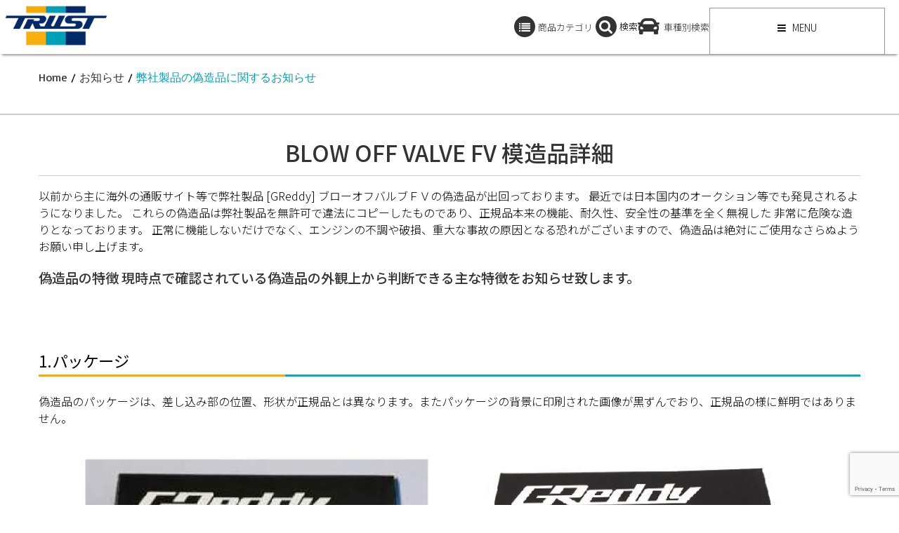

--- FILE ---
content_type: text/html; charset=UTF-8
request_url: https://www.trust-power.com/news/%E5%BC%8A%E7%A4%BE%E8%A3%BD%E5%93%81%E3%81%AE%E5%81%BD%E9%80%A0%E5%93%81%E3%81%AB%E9%96%A2%E3%81%99%E3%82%8B%E3%81%8A%E7%9F%A5%E3%82%89%E3%81%9B
body_size: 19197
content:
<!DOCTYPE html>
<html dir="ltr" lang="ja" prefix="og: https://ogp.me/ns#">
<head>
<meta charset="UTF-8">         
<meta name="viewport" content="width=device-width, initial-scale=1.0">
<title>弊社製品の偽造品に関するお知らせ | TRUST | GReddy トータルチューンナップ トラスト</title>     
<link rel="profile" href="//gmpg.org/xfn/11">           
<link rel="pingback" href="/xmlrpc.php">
<script>(function(w,d,s,l,i){w[l]=w[l]||[];w[l].push({'gtm.start':
new Date().getTime(),event:'gtm.js'});var f=d.getElementsByTagName(s)[0],
j=d.createElement(s),dl=l!='dataLayer'?'&l='+l:'';j.async=true;j.src=
'https://www.googletagmanager.com/gtm.js?id='+i+dl;f.parentNode.insertBefore(j,f);
})(window,document,'script','dataLayer','GTM-PVR49LN');</script>
<script src='//www.trust-power.com/wp-content/cache/www.trust-power.com/wpfc-minified/6olkwfrs/6bw2c.js'></script>
<link rel="shortcut icon" type="image/x-icon" href="/wp-content/uploads/2015/09/favicon.ico">
<link rel="stylesheet" type="text/css" href="//www.trust-power.com/wp-content/cache/www.trust-power.com/wpfc-minified/2rj9z7ec/6bw2b.css" media="screen"/>
<link rel="alternate" hreflang="ja" href="/news/%e5%bc%8a%e7%a4%be%e8%a3%bd%e5%93%81%e3%81%ae%e5%81%bd%e9%80%a0%e5%93%81%e3%81%ab%e9%96%a2%e3%81%99%e3%82%8b%e3%81%8a%e7%9f%a5%e3%82%89%e3%81%9b"/>
<link rel="alternate" hreflang="x-default" href="/news/%e5%bc%8a%e7%a4%be%e8%a3%bd%e5%93%81%e3%81%ae%e5%81%bd%e9%80%a0%e5%93%81%e3%81%ab%e9%96%a2%e3%81%99%e3%82%8b%e3%81%8a%e7%9f%a5%e3%82%89%e3%81%9b"/>
<meta name="description" content="BLOW OFF VALVE FV 模造品詳細 以前から主に海外の通販サイト等で弊社製品 [GReddy] ブ"/>
<meta name="robots" content="max-image-preview:large"/>
<meta name="author" content="trust"/>
<link rel="canonical" href="/news/%e5%bc%8a%e7%a4%be%e8%a3%bd%e5%93%81%e3%81%ae%e5%81%bd%e9%80%a0%e5%93%81%e3%81%ab%e9%96%a2%e3%81%99%e3%82%8b%e3%81%8a%e7%9f%a5%e3%82%89%e3%81%9b"/>
<meta name="generator" content="All in One SEO (AIOSEO) 4.8.9"/>
<meta property="og:locale" content="ja_JP"/>
<meta property="og:site_name" content="TRUST | GReddy トータルチューンナップ トラスト"/>
<meta property="og:type" content="article"/>
<meta property="og:title" content="弊社製品の偽造品に関するお知らせ | TRUST | GReddy トータルチューンナップ トラスト"/>
<meta property="og:description" content="BLOW OFF VALVE FV 模造品詳細 以前から主に海外の通販サイト等で弊社製品 [GReddy] ブ"/>
<meta property="og:url" content="/news/%e5%bc%8a%e7%a4%be%e8%a3%bd%e5%93%81%e3%81%ae%e5%81%bd%e9%80%a0%e5%93%81%e3%81%ab%e9%96%a2%e3%81%99%e3%82%8b%e3%81%8a%e7%9f%a5%e3%82%89%e3%81%9b"/>
<meta property="fb:app_id" content="602190193557315"/>
<meta property="og:image" content="/wp-content/themes/resolution-1.1.0-child/img/header_logo_1.png"/>
<meta property="og:image:secure_url" content="/wp-content/themes/resolution-1.1.0-child/img/header_logo_1.png"/>
<meta property="article:tag" content="お知らせ"/>
<meta property="article:tag" content="トピックス"/>
<meta property="article:tag" content="topics"/>
<meta property="article:published_time" content="2017-03-28T02:45:11+00:00"/>
<meta property="article:modified_time" content="2018-09-27T02:28:20+00:00"/>
<meta property="article:publisher" content="https://www.facebook.com/trust.greddy/"/>
<meta name="twitter:card" content="summary"/>
<meta name="twitter:site" content="@trust_racing"/>
<meta name="twitter:title" content="弊社製品の偽造品に関するお知らせ | TRUST | GReddy トータルチューンナップ トラスト"/>
<meta name="twitter:description" content="BLOW OFF VALVE FV 模造品詳細 以前から主に海外の通販サイト等で弊社製品 [GReddy] ブ"/>
<meta name="twitter:image" content="/wp-content/themes/resolution-1.1.0-child/img/header_logo_1.png"/>
<script type="application/ld+json" class="aioseo-schema">{"@context":"https:\/\/schema.org","@graph":[{"@type":"Article","@id":"https:\/\/www.trust-power.com\/news\/%e5%bc%8a%e7%a4%be%e8%a3%bd%e5%93%81%e3%81%ae%e5%81%bd%e9%80%a0%e5%93%81%e3%81%ab%e9%96%a2%e3%81%99%e3%82%8b%e3%81%8a%e7%9f%a5%e3%82%89%e3%81%9b#article","name":"\u5f0a\u793e\u88fd\u54c1\u306e\u507d\u9020\u54c1\u306b\u95a2\u3059\u308b\u304a\u77e5\u3089\u305b | TRUST | GReddy \u30c8\u30fc\u30bf\u30eb\u30c1\u30e5\u30fc\u30f3\u30ca\u30c3\u30d7 \u30c8\u30e9\u30b9\u30c8","headline":"\u5f0a\u793e\u88fd\u54c1\u306e\u507d\u9020\u54c1\u306b\u95a2\u3059\u308b\u304a\u77e5\u3089\u305b","author":{"@id":"https:\/\/www.trust-power.com\/author\/trust#author"},"publisher":{"@id":"https:\/\/www.trust-power.com\/#organization"},"image":{"@type":"ImageObject","url":"\/wp-content\/uploads\/2017\/03\/170328_1.jpg","@id":"https:\/\/www.trust-power.com\/news\/%e5%bc%8a%e7%a4%be%e8%a3%bd%e5%93%81%e3%81%ae%e5%81%bd%e9%80%a0%e5%93%81%e3%81%ab%e9%96%a2%e3%81%99%e3%82%8b%e3%81%8a%e7%9f%a5%e3%82%89%e3%81%9b\/#articleImage"},"datePublished":"2017-03-28T11:45:11+09:00","dateModified":"2018-09-27T11:28:20+09:00","inLanguage":"ja","mainEntityOfPage":{"@id":"https:\/\/www.trust-power.com\/news\/%e5%bc%8a%e7%a4%be%e8%a3%bd%e5%93%81%e3%81%ae%e5%81%bd%e9%80%a0%e5%93%81%e3%81%ab%e9%96%a2%e3%81%99%e3%82%8b%e3%81%8a%e7%9f%a5%e3%82%89%e3%81%9b#webpage"},"isPartOf":{"@id":"https:\/\/www.trust-power.com\/news\/%e5%bc%8a%e7%a4%be%e8%a3%bd%e5%93%81%e3%81%ae%e5%81%bd%e9%80%a0%e5%93%81%e3%81%ab%e9%96%a2%e3%81%99%e3%82%8b%e3%81%8a%e7%9f%a5%e3%82%89%e3%81%9b#webpage"},"articleSection":"\u304a\u77e5\u3089\u305b, \u30c8\u30d4\u30c3\u30af\u30b9, topics"},{"@type":"BreadcrumbList","@id":"https:\/\/www.trust-power.com\/news\/%e5%bc%8a%e7%a4%be%e8%a3%bd%e5%93%81%e3%81%ae%e5%81%bd%e9%80%a0%e5%93%81%e3%81%ab%e9%96%a2%e3%81%99%e3%82%8b%e3%81%8a%e7%9f%a5%e3%82%89%e3%81%9b#breadcrumblist","itemListElement":[{"@type":"ListItem","@id":"https:\/\/www.trust-power.com#listItem","position":1,"name":"Home","item":"https:\/\/www.trust-power.com","nextItem":{"@type":"ListItem","@id":"https:\/\/www.trust-power.com\/news#listItem","name":"\u304a\u77e5\u3089\u305b"}},{"@type":"ListItem","@id":"https:\/\/www.trust-power.com\/news#listItem","position":2,"name":"\u304a\u77e5\u3089\u305b","item":"https:\/\/www.trust-power.com\/news","nextItem":{"@type":"ListItem","@id":"https:\/\/www.trust-power.com\/news\/topics#listItem","name":"\u30c8\u30d4\u30c3\u30af\u30b9"},"previousItem":{"@type":"ListItem","@id":"https:\/\/www.trust-power.com#listItem","name":"Home"}},{"@type":"ListItem","@id":"https:\/\/www.trust-power.com\/news\/topics#listItem","position":3,"name":"\u30c8\u30d4\u30c3\u30af\u30b9","item":"https:\/\/www.trust-power.com\/news\/topics","nextItem":{"@type":"ListItem","@id":"https:\/\/www.trust-power.com\/news\/%e5%bc%8a%e7%a4%be%e8%a3%bd%e5%93%81%e3%81%ae%e5%81%bd%e9%80%a0%e5%93%81%e3%81%ab%e9%96%a2%e3%81%99%e3%82%8b%e3%81%8a%e7%9f%a5%e3%82%89%e3%81%9b#listItem","name":"\u5f0a\u793e\u88fd\u54c1\u306e\u507d\u9020\u54c1\u306b\u95a2\u3059\u308b\u304a\u77e5\u3089\u305b"},"previousItem":{"@type":"ListItem","@id":"https:\/\/www.trust-power.com\/news#listItem","name":"\u304a\u77e5\u3089\u305b"}},{"@type":"ListItem","@id":"https:\/\/www.trust-power.com\/news\/%e5%bc%8a%e7%a4%be%e8%a3%bd%e5%93%81%e3%81%ae%e5%81%bd%e9%80%a0%e5%93%81%e3%81%ab%e9%96%a2%e3%81%99%e3%82%8b%e3%81%8a%e7%9f%a5%e3%82%89%e3%81%9b#listItem","position":4,"name":"\u5f0a\u793e\u88fd\u54c1\u306e\u507d\u9020\u54c1\u306b\u95a2\u3059\u308b\u304a\u77e5\u3089\u305b","previousItem":{"@type":"ListItem","@id":"https:\/\/www.trust-power.com\/news\/topics#listItem","name":"\u30c8\u30d4\u30c3\u30af\u30b9"}}]},{"@type":"Organization","@id":"https:\/\/www.trust-power.com\/#organization","name":"TRUST | GReddy \u30c8\u30fc\u30bf\u30eb\u30c1\u30e5\u30fc\u30f3\u30ca\u30c3\u30d7 \u30c8\u30e9\u30b9\u30c8","description":"GReddy\u30d6\u30e9\u30f3\u30c9\u3092\u5c55\u958b\u3059\u308b\u30c8\u30e9\u30b9\u30c8\u306f\u3001\u30de\u30d5\u30e9\u30fc\u3001\u30bf\u30fc\u30dc\u3001\u30af\u30fc\u30ea\u30f3\u30b0\u30d1\u30fc\u30c4\u3001\u30b5\u30b9\u30da\u30f3\u30b7\u30e7\u30f3\u3001\u30a8\u30a2\u30ed\u7b49\u3001\u30af\u30eb\u30de\u3092\u30c8\u30fc\u30bf\u30eb\u3067\u30c1\u30e5\u30fc\u30cb\u30f3\u30b0\u3059\u308b\u30d1\u30fc\u30c4\u3092\u958b\u767a\u3001\u88fd\u9020\u3057\u3066\u3044\u307e\u3059\u3002\u6570\u3005\u306e\u30ec\u30fc\u30b9\u306b\u53c2\u6226\u3057\u305f\u7d4c\u9a13\u3092\u751f\u304b\u3057\u3001\u9ad8\u3044\u6280\u8853\u3092\u88fd\u54c1\u306b\u30d5\u30a3\u30fc\u30c9\u30d0\u30c3\u30af\u3057\u3066\u3044\u307e\u3059","url":"https:\/\/www.trust-power.com\/","logo":{"@type":"ImageObject","url":"https:\/\/www.trust-power.com\/wp-content\/themes\/resolution-1.1.0-child\/img\/header_logo_1.png","@id":"https:\/\/www.trust-power.com\/news\/%e5%bc%8a%e7%a4%be%e8%a3%bd%e5%93%81%e3%81%ae%e5%81%bd%e9%80%a0%e5%93%81%e3%81%ab%e9%96%a2%e3%81%99%e3%82%8b%e3%81%8a%e7%9f%a5%e3%82%89%e3%81%9b\/#organizationLogo"},"image":{"@id":"https:\/\/www.trust-power.com\/news\/%e5%bc%8a%e7%a4%be%e8%a3%bd%e5%93%81%e3%81%ae%e5%81%bd%e9%80%a0%e5%93%81%e3%81%ab%e9%96%a2%e3%81%99%e3%82%8b%e3%81%8a%e7%9f%a5%e3%82%89%e3%81%9b\/#organizationLogo"},"sameAs":["https:\/\/www.instagram.com\/trust.greddy\/","https:\/\/www.youtube.com\/channel\/UC7iWsk68kxMzzF7Y8sLM4oQ"]},{"@type":"Person","@id":"https:\/\/www.trust-power.com\/author\/trust#author","url":"https:\/\/www.trust-power.com\/author\/trust","name":"trust","image":{"@type":"ImageObject","@id":"https:\/\/www.trust-power.com\/news\/%e5%bc%8a%e7%a4%be%e8%a3%bd%e5%93%81%e3%81%ae%e5%81%bd%e9%80%a0%e5%93%81%e3%81%ab%e9%96%a2%e3%81%99%e3%82%8b%e3%81%8a%e7%9f%a5%e3%82%89%e3%81%9b#authorImage","url":"https:\/\/secure.gravatar.com\/avatar\/d1f505195e15185c6f9a0989da664259?s=96&d=mm&r=g","width":96,"height":96,"caption":"trust"}},{"@type":"WebPage","@id":"https:\/\/www.trust-power.com\/news\/%e5%bc%8a%e7%a4%be%e8%a3%bd%e5%93%81%e3%81%ae%e5%81%bd%e9%80%a0%e5%93%81%e3%81%ab%e9%96%a2%e3%81%99%e3%82%8b%e3%81%8a%e7%9f%a5%e3%82%89%e3%81%9b#webpage","url":"https:\/\/www.trust-power.com\/news\/%e5%bc%8a%e7%a4%be%e8%a3%bd%e5%93%81%e3%81%ae%e5%81%bd%e9%80%a0%e5%93%81%e3%81%ab%e9%96%a2%e3%81%99%e3%82%8b%e3%81%8a%e7%9f%a5%e3%82%89%e3%81%9b","name":"\u5f0a\u793e\u88fd\u54c1\u306e\u507d\u9020\u54c1\u306b\u95a2\u3059\u308b\u304a\u77e5\u3089\u305b | TRUST | GReddy \u30c8\u30fc\u30bf\u30eb\u30c1\u30e5\u30fc\u30f3\u30ca\u30c3\u30d7 \u30c8\u30e9\u30b9\u30c8","description":"BLOW OFF VALVE FV \u6a21\u9020\u54c1\u8a73\u7d30 \u4ee5\u524d\u304b\u3089\u4e3b\u306b\u6d77\u5916\u306e\u901a\u8ca9\u30b5\u30a4\u30c8\u7b49\u3067\u5f0a\u793e\u88fd\u54c1 [GReddy] \u30d6","inLanguage":"ja","isPartOf":{"@id":"https:\/\/www.trust-power.com\/#website"},"breadcrumb":{"@id":"https:\/\/www.trust-power.com\/news\/%e5%bc%8a%e7%a4%be%e8%a3%bd%e5%93%81%e3%81%ae%e5%81%bd%e9%80%a0%e5%93%81%e3%81%ab%e9%96%a2%e3%81%99%e3%82%8b%e3%81%8a%e7%9f%a5%e3%82%89%e3%81%9b#breadcrumblist"},"author":{"@id":"https:\/\/www.trust-power.com\/author\/trust#author"},"creator":{"@id":"https:\/\/www.trust-power.com\/author\/trust#author"},"datePublished":"2017-03-28T11:45:11+09:00","dateModified":"2018-09-27T11:28:20+09:00"},{"@type":"WebSite","@id":"https:\/\/www.trust-power.com\/#website","url":"https:\/\/www.trust-power.com\/","name":"TRUST | GReddy \u30c8\u30fc\u30bf\u30eb\u30c1\u30e5\u30fc\u30f3\u30ca\u30c3\u30d7 \u30c8\u30e9\u30b9\u30c8","description":"GReddy\u30d6\u30e9\u30f3\u30c9\u3092\u5c55\u958b\u3059\u308b\u30c8\u30e9\u30b9\u30c8\u306f\u3001\u30de\u30d5\u30e9\u30fc\u3001\u30bf\u30fc\u30dc\u3001\u30af\u30fc\u30ea\u30f3\u30b0\u30d1\u30fc\u30c4\u3001\u30b5\u30b9\u30da\u30f3\u30b7\u30e7\u30f3\u3001\u30a8\u30a2\u30ed\u7b49\u3001\u30af\u30eb\u30de\u3092\u30c8\u30fc\u30bf\u30eb\u3067\u30c1\u30e5\u30fc\u30cb\u30f3\u30b0\u3059\u308b\u30d1\u30fc\u30c4\u3092\u958b\u767a\u3001\u88fd\u9020\u3057\u3066\u3044\u307e\u3059\u3002\u6570\u3005\u306e\u30ec\u30fc\u30b9\u306b\u53c2\u6226\u3057\u305f\u7d4c\u9a13\u3092\u751f\u304b\u3057\u3001\u9ad8\u3044\u6280\u8853\u3092\u88fd\u54c1\u306b\u30d5\u30a3\u30fc\u30c9\u30d0\u30c3\u30af\u3057\u3066\u3044\u307e\u3059","inLanguage":"ja","publisher":{"@id":"https:\/\/www.trust-power.com\/#organization"}}]}</script>
<link rel='dns-prefetch' href='//fonts.googleapis.com'/>
<link rel="alternate" type="application/rss+xml" title="TRUST | GReddy トータルチューンナップ トラスト &raquo; フィード" href="/feed"/>
<link rel="alternate" type="application/rss+xml" title="TRUST | GReddy トータルチューンナップ トラスト &raquo; コメントフィード" href="/comments/feed"/>
<style>max-width:800px;.tablepress thead th div{float:left;}</style>
<link rel="stylesheet" type="text/css" href="//www.trust-power.com/wp-content/cache/www.trust-power.com/wpfc-minified/1nlgwoeq/6bw2b.css" media="all"/>
<style id='classic-theme-styles-inline-css'>.wp-block-button__link{color:#fff;background-color:#32373c;border-radius:9999px;box-shadow:none;text-decoration:none;padding:calc(.667em + 2px) calc(1.333em + 2px);font-size:1.125em}.wp-block-file__button{background:#32373c;color:#fff;text-decoration:none}</style>
<style id='global-styles-inline-css'>:root{--wp--preset--aspect-ratio--square:1;--wp--preset--aspect-ratio--4-3:4/3;--wp--preset--aspect-ratio--3-4:3/4;--wp--preset--aspect-ratio--3-2:3/2;--wp--preset--aspect-ratio--2-3:2/3;--wp--preset--aspect-ratio--16-9:16/9;--wp--preset--aspect-ratio--9-16:9/16;--wp--preset--color--black:#000000;--wp--preset--color--cyan-bluish-gray:#abb8c3;--wp--preset--color--white:#ffffff;--wp--preset--color--pale-pink:#f78da7;--wp--preset--color--vivid-red:#cf2e2e;--wp--preset--color--luminous-vivid-orange:#ff6900;--wp--preset--color--luminous-vivid-amber:#fcb900;--wp--preset--color--light-green-cyan:#7bdcb5;--wp--preset--color--vivid-green-cyan:#00d084;--wp--preset--color--pale-cyan-blue:#8ed1fc;--wp--preset--color--vivid-cyan-blue:#0693e3;--wp--preset--color--vivid-purple:#9b51e0;--wp--preset--gradient--vivid-cyan-blue-to-vivid-purple:linear-gradient(135deg,rgba(6,147,227,1) 0%,rgb(155,81,224) 100%);--wp--preset--gradient--light-green-cyan-to-vivid-green-cyan:linear-gradient(135deg,rgb(122,220,180) 0%,rgb(0,208,130) 100%);--wp--preset--gradient--luminous-vivid-amber-to-luminous-vivid-orange:linear-gradient(135deg,rgba(252,185,0,1) 0%,rgba(255,105,0,1) 100%);--wp--preset--gradient--luminous-vivid-orange-to-vivid-red:linear-gradient(135deg,rgba(255,105,0,1) 0%,rgb(207,46,46) 100%);--wp--preset--gradient--very-light-gray-to-cyan-bluish-gray:linear-gradient(135deg,rgb(238,238,238) 0%,rgb(169,184,195) 100%);--wp--preset--gradient--cool-to-warm-spectrum:linear-gradient(135deg,rgb(74,234,220) 0%,rgb(151,120,209) 20%,rgb(207,42,186) 40%,rgb(238,44,130) 60%,rgb(251,105,98) 80%,rgb(254,248,76) 100%);--wp--preset--gradient--blush-light-purple:linear-gradient(135deg,rgb(255,206,236) 0%,rgb(152,150,240) 100%);--wp--preset--gradient--blush-bordeaux:linear-gradient(135deg,rgb(254,205,165) 0%,rgb(254,45,45) 50%,rgb(107,0,62) 100%);--wp--preset--gradient--luminous-dusk:linear-gradient(135deg,rgb(255,203,112) 0%,rgb(199,81,192) 50%,rgb(65,88,208) 100%);--wp--preset--gradient--pale-ocean:linear-gradient(135deg,rgb(255,245,203) 0%,rgb(182,227,212) 50%,rgb(51,167,181) 100%);--wp--preset--gradient--electric-grass:linear-gradient(135deg,rgb(202,248,128) 0%,rgb(113,206,126) 100%);--wp--preset--gradient--midnight:linear-gradient(135deg,rgb(2,3,129) 0%,rgb(40,116,252) 100%);--wp--preset--font-size--small:13px;--wp--preset--font-size--medium:20px;--wp--preset--font-size--large:36px;--wp--preset--font-size--x-large:42px;--wp--preset--spacing--20:0.44rem;--wp--preset--spacing--30:0.67rem;--wp--preset--spacing--40:1rem;--wp--preset--spacing--50:1.5rem;--wp--preset--spacing--60:2.25rem;--wp--preset--spacing--70:3.38rem;--wp--preset--spacing--80:5.06rem;--wp--preset--shadow--natural:6px 6px 9px rgba(0, 0, 0, 0.2);--wp--preset--shadow--deep:12px 12px 50px rgba(0, 0, 0, 0.4);--wp--preset--shadow--sharp:6px 6px 0px rgba(0, 0, 0, 0.2);--wp--preset--shadow--outlined:6px 6px 0px -3px rgba(255, 255, 255, 1), 6px 6px rgba(0, 0, 0, 1);--wp--preset--shadow--crisp:6px 6px 0px rgba(0, 0, 0, 1);}:where(.is-layout-flex){gap:0.5em;}:where(.is-layout-grid){gap:0.5em;}body .is-layout-flex{display:flex;}.is-layout-flex{flex-wrap:wrap;align-items:center;}.is-layout-flex > :is(*, div){margin:0;}body .is-layout-grid{display:grid;}.is-layout-grid > :is(*, div){margin:0;}:where(.wp-block-columns.is-layout-flex){gap:2em;}:where(.wp-block-columns.is-layout-grid){gap:2em;}:where(.wp-block-post-template.is-layout-flex){gap:1.25em;}:where(.wp-block-post-template.is-layout-grid){gap:1.25em;}.has-black-color{color:var(--wp--preset--color--black) !important;}.has-cyan-bluish-gray-color{color:var(--wp--preset--color--cyan-bluish-gray) !important;}.has-white-color{color:var(--wp--preset--color--white) !important;}.has-pale-pink-color{color:var(--wp--preset--color--pale-pink) !important;}.has-vivid-red-color{color:var(--wp--preset--color--vivid-red) !important;}.has-luminous-vivid-orange-color{color:var(--wp--preset--color--luminous-vivid-orange) !important;}.has-luminous-vivid-amber-color{color:var(--wp--preset--color--luminous-vivid-amber) !important;}.has-light-green-cyan-color{color:var(--wp--preset--color--light-green-cyan) !important;}.has-vivid-green-cyan-color{color:var(--wp--preset--color--vivid-green-cyan) !important;}.has-pale-cyan-blue-color{color:var(--wp--preset--color--pale-cyan-blue) !important;}.has-vivid-cyan-blue-color{color:var(--wp--preset--color--vivid-cyan-blue) !important;}.has-vivid-purple-color{color:var(--wp--preset--color--vivid-purple) !important;}.has-black-background-color{background-color:var(--wp--preset--color--black) !important;}.has-cyan-bluish-gray-background-color{background-color:var(--wp--preset--color--cyan-bluish-gray) !important;}.has-white-background-color{background-color:var(--wp--preset--color--white) !important;}.has-pale-pink-background-color{background-color:var(--wp--preset--color--pale-pink) !important;}.has-vivid-red-background-color{background-color:var(--wp--preset--color--vivid-red) !important;}.has-luminous-vivid-orange-background-color{background-color:var(--wp--preset--color--luminous-vivid-orange) !important;}.has-luminous-vivid-amber-background-color{background-color:var(--wp--preset--color--luminous-vivid-amber) !important;}.has-light-green-cyan-background-color{background-color:var(--wp--preset--color--light-green-cyan) !important;}.has-vivid-green-cyan-background-color{background-color:var(--wp--preset--color--vivid-green-cyan) !important;}.has-pale-cyan-blue-background-color{background-color:var(--wp--preset--color--pale-cyan-blue) !important;}.has-vivid-cyan-blue-background-color{background-color:var(--wp--preset--color--vivid-cyan-blue) !important;}.has-vivid-purple-background-color{background-color:var(--wp--preset--color--vivid-purple) !important;}.has-black-border-color{border-color:var(--wp--preset--color--black) !important;}.has-cyan-bluish-gray-border-color{border-color:var(--wp--preset--color--cyan-bluish-gray) !important;}.has-white-border-color{border-color:var(--wp--preset--color--white) !important;}.has-pale-pink-border-color{border-color:var(--wp--preset--color--pale-pink) !important;}.has-vivid-red-border-color{border-color:var(--wp--preset--color--vivid-red) !important;}.has-luminous-vivid-orange-border-color{border-color:var(--wp--preset--color--luminous-vivid-orange) !important;}.has-luminous-vivid-amber-border-color{border-color:var(--wp--preset--color--luminous-vivid-amber) !important;}.has-light-green-cyan-border-color{border-color:var(--wp--preset--color--light-green-cyan) !important;}.has-vivid-green-cyan-border-color{border-color:var(--wp--preset--color--vivid-green-cyan) !important;}.has-pale-cyan-blue-border-color{border-color:var(--wp--preset--color--pale-cyan-blue) !important;}.has-vivid-cyan-blue-border-color{border-color:var(--wp--preset--color--vivid-cyan-blue) !important;}.has-vivid-purple-border-color{border-color:var(--wp--preset--color--vivid-purple) !important;}.has-vivid-cyan-blue-to-vivid-purple-gradient-background{background:var(--wp--preset--gradient--vivid-cyan-blue-to-vivid-purple) !important;}.has-light-green-cyan-to-vivid-green-cyan-gradient-background{background:var(--wp--preset--gradient--light-green-cyan-to-vivid-green-cyan) !important;}.has-luminous-vivid-amber-to-luminous-vivid-orange-gradient-background{background:var(--wp--preset--gradient--luminous-vivid-amber-to-luminous-vivid-orange) !important;}.has-luminous-vivid-orange-to-vivid-red-gradient-background{background:var(--wp--preset--gradient--luminous-vivid-orange-to-vivid-red) !important;}.has-very-light-gray-to-cyan-bluish-gray-gradient-background{background:var(--wp--preset--gradient--very-light-gray-to-cyan-bluish-gray) !important;}.has-cool-to-warm-spectrum-gradient-background{background:var(--wp--preset--gradient--cool-to-warm-spectrum) !important;}.has-blush-light-purple-gradient-background{background:var(--wp--preset--gradient--blush-light-purple) !important;}.has-blush-bordeaux-gradient-background{background:var(--wp--preset--gradient--blush-bordeaux) !important;}.has-luminous-dusk-gradient-background{background:var(--wp--preset--gradient--luminous-dusk) !important;}.has-pale-ocean-gradient-background{background:var(--wp--preset--gradient--pale-ocean) !important;}.has-electric-grass-gradient-background{background:var(--wp--preset--gradient--electric-grass) !important;}.has-midnight-gradient-background{background:var(--wp--preset--gradient--midnight) !important;}.has-small-font-size{font-size:var(--wp--preset--font-size--small) !important;}.has-medium-font-size{font-size:var(--wp--preset--font-size--medium) !important;}.has-large-font-size{font-size:var(--wp--preset--font-size--large) !important;}.has-x-large-font-size{font-size:var(--wp--preset--font-size--x-large) !important;}:where(.wp-block-post-template.is-layout-flex){gap:1.25em;}:where(.wp-block-post-template.is-layout-grid){gap:1.25em;}:where(.wp-block-columns.is-layout-flex){gap:2em;}:where(.wp-block-columns.is-layout-grid){gap:2em;}:root :where(.wp-block-pullquote){font-size:1.5em;line-height:1.6;}</style>
<link rel="stylesheet" type="text/css" href="//www.trust-power.com/wp-content/cache/www.trust-power.com/wpfc-minified/fhlj7f4k/6bw2b.css" media="all"/>
<link rel="stylesheet" type="text/css" href="//www.trust-power.com/wp-content/cache/www.trust-power.com/wpfc-minified/7ztbk5wg/6bw2a.css" media="only screen and (max-width: 768px)"/>
<link rel="stylesheet" type="text/css" href="//www.trust-power.com/wp-content/cache/www.trust-power.com/wpfc-minified/6vu23jym/6bw2a.css" media="all"/>
<link rel='stylesheet' id='Google-Font-Basic-css' href='//fonts.googleapis.com/css?family=Basic%3A300%2C300italic%2C400%2C400italic%2C700%2C700italic&#038;subset=latin&#038;ver=6.6.4' type='text/css' media='all'/>
<link rel="stylesheet" type="text/css" href="//www.trust-power.com/wp-content/cache/www.trust-power.com/wpfc-minified/2znav4de/6bw2a.css" media="all"/>
<style id='jqlb-overrides-inline-css'>#outerImageContainer{box-shadow:0 0 4px 2px rgba(0,0,0,.2);}
#imageContainer{padding:6px;}
#imageDataContainer{box-shadow:0 -4px 0 0 #fff, 0 0 4px 2px rgba(0,0,0,.1);;z-index:;}
#prevArrow,
#nextArrow{background-color:rgba(255,255,255,.7;color:#000000;}</style>
<script src='//www.trust-power.com/wp-content/cache/www.trust-power.com/wpfc-minified/cgw9xaw/6bw2c.js'></script>
<script id="wpdm-frontjs-js-extra">var wpdm_url={"home":"https:\/\/www.trust-power.com\/","site":"https:\/\/www.trust-power.com\/","ajax":"https:\/\/www.trust-power.com\/wp-admin\/admin-ajax.php"};
var wpdm_js={"spinner":"<i class=\"fas fa-sun fa-spin\"><\/i>","client_id":"4dee75e9f2bb90f37376d038cf08f0e6"};
var wpdm_strings={"pass_var":"Password Verified!","pass_var_q":"Please click following button to start download.","start_dl":"Start Download"};</script>
<script src='//www.trust-power.com/wp-content/cache/www.trust-power.com/wpfc-minified/12hxel60/6bw2c.js'></script>
<script id="wpml-xdomain-data-js-extra">var wpml_xdomain_data={"css_selector":"wpml-ls-item","ajax_url":"https:\/\/www.trust-power.com\/wp-admin\/admin-ajax.php","current_lang":"ja","_nonce":"2a37d846e8"};</script>
<script src='//www.trust-power.com/wp-content/cache/www.trust-power.com/wpfc-minified/mlb3ep2k/6bw2b.js'></script>
<link rel="https://api.w.org/" href="/wp-json/"/><link rel="alternate" title="JSON" type="application/json" href="/wp-json/wp/v2/posts/6948"/><link rel="EditURI" type="application/rsd+xml" title="RSD" href="/xmlrpc.php?rsd"/>
<meta name="generator" content="WordPress 6.6.4"/>
<link rel='shortlink' href='/?p=6948'/>
<link rel="alternate" title="oEmbed (JSON)" type="application/json+oembed" href="/wp-json/oembed/1.0/embed?url=https%3A%2F%2Fwww.trust-power.com%2Fnews%2F%25e5%25bc%258a%25e7%25a4%25be%25e8%25a3%25bd%25e5%2593%2581%25e3%2581%25ae%25e5%2581%25bd%25e9%2580%25a0%25e5%2593%2581%25e3%2581%25ab%25e9%2596%25a2%25e3%2581%2599%25e3%2582%258b%25e3%2581%258a%25e7%259f%25a5%25e3%2582%2589%25e3%2581%259b"/>
<link rel="alternate" title="oEmbed (XML)" type="text/xml+oembed" href="/wp-json/oembed/1.0/embed?url=https%3A%2F%2Fwww.trust-power.com%2Fnews%2F%25e5%25bc%258a%25e7%25a4%25be%25e8%25a3%25bd%25e5%2593%2581%25e3%2581%25ae%25e5%2581%25bd%25e9%2580%25a0%25e5%2593%2581%25e3%2581%25ab%25e9%2596%25a2%25e3%2581%2599%25e3%2582%258b%25e3%2581%258a%25e7%259f%25a5%25e3%2582%2589%25e3%2581%259b&#038;format=xml"/>
<meta name="generator" content="WPML ver:4.8.4 stt:1,28;"/>
<style>#category-posts-2-internal ul{padding:0;}
#category-posts-2-internal .cat-post-item img{max-width:initial;max-height:initial;margin:initial;}
#category-posts-2-internal .cat-post-author{margin-bottom:0;}
#category-posts-2-internal .cat-post-thumbnail{margin:5px 10px 5px 0;}
#category-posts-2-internal .cat-post-item:before{content:"";clear:both;}
#category-posts-2-internal .cat-post-excerpt-more{display:inline-block;}
#category-posts-2-internal .cat-post-item{list-style:none;margin:3px 0 10px;padding:3px 0;}
#category-posts-2-internal .cat-post-current .cat-post-title{font-weight:bold;text-transform:uppercase;}
#category-posts-2-internal [class*=cat-post-tax]{font-size:0.85em;}
#category-posts-2-internal [class*=cat-post-tax] *{display:inline-block;}
#category-posts-2-internal .cat-post-item:after{content:"";display:table;clear:both;}
#category-posts-2-internal .cat-post-item .cat-post-title{overflow:hidden;text-overflow:ellipsis;white-space:initial;display:-webkit-box;-webkit-line-clamp:2;-webkit-box-orient:vertical;padding-bottom:0 !important;}
#category-posts-2-internal .cat-post-item:after{content:"";display:table;clear:both;}
#category-posts-2-internal .cat-post-thumbnail{display:block;float:left;margin:5px 10px 5px 0;}
#category-posts-2-internal .cat-post-crop{overflow:hidden;display:block;}
#category-posts-2-internal p{margin:5px 0 0 0}
#category-posts-2-internal li > div{margin:5px 0 0 0;clear:both;}
#category-posts-2-internal .dashicons{vertical-align:middle;}
#category-posts-2-internal .cat-post-thumbnail .cat-post-crop img{height:150px;}
#category-posts-2-internal .cat-post-thumbnail .cat-post-crop img{width:150px;}
#category-posts-2-internal .cat-post-thumbnail .cat-post-crop img{object-fit:cover;max-width:100%;display:block;}
#category-posts-2-internal .cat-post-thumbnail .cat-post-crop-not-supported img{width:100%;}
#category-posts-2-internal .cat-post-thumbnail{max-width:100%;}
#category-posts-2-internal .cat-post-item img{margin:initial;}
#category-posts-2 .categoryPosts-loadmore{text-align:center;margin-top:10px}</style>
<style id="kopa-theme-options-custom-styles">.header-style-1 .sb-search input[type="text"],
.header-style-3 .sb-search input[type="text"],
.header-style-1 .sb-search-submit, .header-style-3 .sb-search-submit{background:#009fb9;}
.red-button, .header-style-1 #header-bottom,
.header-style-3 #header-bottom,
#main-menu > li.sf-mega-menu .sf-mega .sf-mega-section h4,
.header-style-1 .search-box .search-form .search-text, .header-style-3 .search-box .search-form .search-text,
.header-style-1 .search-box .search-form .search-submit, .header-style-3 .search-box .search-form .search-submit,
.header-style-1 .sb-icon-search, .header-style-3 .sb-icon-search,
.widget .widget-title .bold-line span, .h-left-line span,
.h-right-line span, .kp-button:hover,
.more-link, .accordion-title,
.sidebar .kp-topping-widget .widget-title, .kp-services .hi-icon,
.section-title .big-caption .bold-line span, .progress-bar,
.kp-notify-inner, .kp-latest-product-carousel .product-item .product-detail header a:hover,
.kp-onsale-carousel .product-item .product-detail header a:hover, .newsletter-form .submit,
.newsletter-form p.input-email span, .newsletter-form p.input-email span:hover,
.product-info #comments-form p.comment-button span,
.product-info #comments-form p.comment-button #submit-comment,
.entry-box .entry-title .bold-line span, #related-post .carousel-pager a.selected span,
#respond #comments-form p.comment-button span,
#contact-box #contact-form p.contact-button span,
#respond #comments-form p.comment-button #submit-comment,
#contact-box #contact-form p.contact-button #submit-contact,
#respond #comments-form p.comment-button span:hover,
#contact-box #contact-form p.contact-button span:hover,
.page-title .bold-line span, .page-title .bold-line span,
#toggle-view li.active span,
.kp-dropcap, .kp-dropcap.radius,
.shop-box .element .product-item .product-detail header a:hover, .shop-box .element .sale-icon,
#respond #comments-form .form-submit,
#respond #comments-form .form-submit #submit-comment,
#respond #comments-form .form-submit:hover,
.kp-latest-product-carousel .product-item .product-detail footer a:hover, .kp-onsale-carousel .product-item .product-detail footer a:hover,
.kp_mcs5_container .dragger, .kp-latest-product-widget .sale-icon
{background-color:#009fb9;}
a:hover, h1 a:hover, h2 a:hover, h3 a:hover, h4 a:hover, h5 a:hover, h6 a:hover,
#top-menu li a:hover,
#contact-top-box li a:hover,
.widget-area-1 .entry-meta-box .entry-author a:hover, .widget-area-1 .entry-meta-box .entry-comments a:hover,
.widget-area-1 .entry-meta-box .entry-categories a:hover, .widget-area-3 .entry-meta-box .entry-author a:hover,
.widget-area-3 .entry-meta-box .entry-comments a:hover, .widget-area-3 .entry-meta-box .entry-categories a:hover,
.entry-categories a:hover, .entry-tags a:hover,
.entry-comments a:hover, .widget_categories ul li a:hover,
#bottom-sidebar .kp-socials-widget ul li:hover a,
#bottom-sidebar .widget .entry-item .entry-content .entry-title a:hover,
.contact-info a:hover, #footer-menu li a:hover,
.kp-masonry .masonry-box .entry-item .entry-content .entry-title a:hover, .widget_archive ul li a:hover,
#options li a:hover,
.kp-contact-box .contact-detail a:hover, .exposureData .extra h2 a:hover,
.list-container-3 ul li a:hover, .pagination ul li a:hover,
.kp-blogpost-thumb-slider .flex-caption .entry-categories a:hover, .kp-blogpost-thumb-slider .flex-caption .entry-tags a:hover,
.kp-blogpost-thumb-slider .flex-caption h2 a:hover, .kp-product-detail-widget .product-item-detail .product-detail footer .entry-categories a:hover,
.kp-product-detail-widget .product-item-detail .product-detail footer .entry-tags a:hover, .kp-rating li a,
#related-post .list-carousel ul li .entry-title a:hover,
#comments .comments-list .comment .comment-body h6 a,
#comments .comments-list .comment .comment-body header .comment-button,
#comments .comments-list .comment .comment-body header .comment-button .comment-edit-link,
.bottom-content .contact-info a:hover, #main-menu > li.sf-mega-menu .sf-mega .sf-mega-section ul li a:hover,
#main-menu > li .sf-sub-menu li a:hover,
#header-top .socials-link li a:hover,
.header-style-2 #mobile-menu > span,
.kp-masonry .element .entry-item .entry-content-hover .entry-categories a, .widget-area-1 .entry-meta-box .entry-categories,
.widget-area-3 .entry-meta-box .entry-categories, #bottom-sidebar .widget .widget-title,
.kp-twitter-widget .tweetList li a, .kp-services .hi-icon,
.kp-services .hi-icon-effect-3 .hi-icon:after, .no-touch .kp-services .hi-icon-effect-3b .hi-icon:hover,
#options li a.selected,
.no-touch .kp-contact-box .hi-icon-effect-3b .hi-icon:hover, .kp-latest-product-widget .carousel-nav a,
.kp-onsale-widget .carousel-nav a, .kp-logos-widget .carousel-nav a,
.kp-latest-product-carousel .product-item .product-detail .product-price, .kp-onsale-carousel .product-item .product-detail .product-price,
.tab-container-3 h3, .newsletter-form p.input-email span:hover .submit,
.breadcrumb .current-page, .kp-product-detail-widget .product-item-detail .product-detail .product-price,
.product-info #comments-form label.error,
.product-info #comments-form label.required span,
.product-info #comments-form p.comment-button span:hover #submit-comment,
.about-author .author-name, #comments .comments-list .comment .comment-body header .comment-button,
#respond #comments-form p.comment-button span:hover #submit-comment,
#contact-box #contact-form p.contact-button span:hover #submit-contact,
#respond #comments-form label.error,
#contact-box #contact-form label.error,
.slider-wrapper ul li .entry-item .entry-content-hover .entry-categories a, .shop-box .element .product-item .product-detail .product-price,
#respond #comments-form .form-submit:hover #submit-comment,
.error-404 .left-col p, .error-404 .right-col h1,
.error-404 .right-col a:hover
{color:#009fb9;}
#main-menu li .sf-sub-menu,
#main-menu li .sf-sub-menu li ul,
.kp-masonry .element .entry-item .entry-content-hover .entry-icon, .kp-button,
.kp-button:hover span, #bottom-sidebar .kp-socials-widget ul li:hover,
.ourteam-avatar-inner, .kp-notify,
.kp-latest-product-widget .carousel-nav a, .kp-onsale-widget .carousel-nav a,
.kp-logos-widget .carousel-nav a, .newsletter-form p.input-email span,
.newsletter-form .email:focus, .newsletter-form p.input-email span:hover .submit,
.product-info #comments-form #comment_name:focus,
.product-info #comments-form #comment_email:focus,
.product-info #comments-form #comment_message:focus,
.product-info #comments-form p.comment-button span:hover #submit-comment,
#related-post .carousel-pager a.selected,
#respond #comments-form p.comment-button span,
#contact-box #contact-form p.contact-button span,
#respond #comments-form #comment_name:focus,
#respond #comments-form #comment_email:focus,
#respond #comments-form #comment_message:focus,
#respond #comments-form #comment_url:focus,
#contact-box #contact-form #contact_name:focus,
#contact-box #contact-form #contact_email:focus,
#contact-box #contact-form #contact_message:focus,
#contact-box #contact-form #contact_url:focus,
#respond #comments-form p.comment-button span:hover #submit-comment,
#contact-box #contact-form p.contact-button span:hover #submit-contact,
.slider-wrapper ul li .entry-item .entry-content-hover .entry-icon, #respond #comments-form .form-submit,
#respond #comments-form .form-submit:hover #submit-comment
{border-color:#009fb9;}
#main-menu > li.sf-mega-menu .sf-mega .sf-mega-section 
{border-bottom-color:#009fb9;}
#main-menu > li.sf-mega-menu .sf-mega .sf-mega-section:first-child,
.kp-masonry .element .entry-item .entry-content-hover, blockquote,
.slider-wrapper ul li .entry-item .entry-content-hover{border-left-color:#009fb9;}
#main-menu > li.sf-mega-menu .sf-mega .sf-mega-section:last-child{border-right-color:#009fb9;}
.header-style-2 #main-menu > li.sf-mega-menu .sf-mega .sf-mega-section,
.header-style-2 #main-menu li .sf-sub-menu{border-top-color:#009fb9;}
.kp-services .hi-icon-effect-3 .hi-icon{box-shadow:0 0 0 3px #009fb9, inset 0 0 0 3px #fff;}
.kp-services .hi-icon-effect-3 .hi-icon:after{box-shadow:0 0 0 4px #fff, inset 0 0 0 3px #009fb9;}
.kp-contact-box .hi-icon-effect-3 .hi-icon:after{box-shadow:0 0 0 3px #009fb9;}
.accordion-title h3 a{color:#fff;}
.woocommerce ul.products li.product h3:hover, .woocommerce-page ul.products li.product h3:hover,
.woocommerce ul.products li.product .price, .woocommerce-page ul.products li.product .price,
.woocommerce .quantity .plus:hover, .woocommerce-page .quantity .plus:hover, 
.woocommerce #content .quantity .plus:hover, 
.woocommerce-page #content .quantity .plus:hover, 
.woocommerce .quantity .minus:hover, .woocommerce-page .quantity .minus:hover, 
.woocommerce #content .quantity .minus:hover, 
.woocommerce-page #content .quantity .minus:hover,
.woocommerce div.product span.price, .woocommerce-page div.product span.price, 
.woocommerce #content div.product span.price, 
.woocommerce-page #content div.product span.price, 
.woocommerce div.product p.price, .woocommerce-page div.product p.price, 
.woocommerce #content div.product p.price, 
.woocommerce-page #content div.product p.price,
.woocommerce #reviews #comments ol.commentlist li .comment-text p.meta strong, 
.woocommerce-page #reviews #comments ol.commentlist li .comment-text p.meta strong{color:#009fb9;}
.woocommerce a.button:hover, .woocommerce-page a.button:hover, 
.woocommerce button.button:hover, .woocommerce-page button.button:hover, 
.woocommerce input.button:hover, .woocommerce-page input.button:hover, 
.woocommerce #respond input#submit:hover, 
.woocommerce-page #respond input#submit:hover, 
.woocommerce #content input.button:hover, 
.woocommerce-page #content input.button:hover,
.woocommerce a.added_to_cart:hover, .woocommerce-page a.added_to_cart:hover,
.woocommerce ul.products li.product .onsale, .woocommerce-page ul.products li.product .onsale,
.woocommerce span.onsale, .woocommerce-page span.onsale,
.woocommerce a.button.alt, .woocommerce-page a.button.alt, 
.woocommerce button.button.alt, .woocommerce-page button.button.alt, 
.woocommerce input.button.alt, .woocommerce-page input.button.alt, 
.woocommerce #respond input#submit.alt, 
.woocommerce-page #respond input#submit.alt, 
.woocommerce #content input.button.alt, 
.woocommerce-page #content input.button.alt,
.woocommerce .widget_price_filter .ui-slider .ui-slider-range, .woocommerce-page .widget_price_filter .ui-slider .ui-slider-range,
.woocommerce .widget_price_filter .ui-slider .ui-slider-handle, .woocommerce-page .widget_price_filter .ui-slider .ui-slider-handle,
.sidebar .widget.widget_product_search #searchform #searchsubmit:hover{background:#009fb9;}
.woocommerce .woocommerce-message:before, .woocommerce-page .woocommerce-message:before{background-color:#009fb9;}
.woocommerce table.cart td.actions .coupon .input-text:focus, .woocommerce-page table.cart td.actions .coupon .input-text:focus, 
.woocommerce #content table.cart td.actions .coupon .input-text:focus, 
.woocommerce-page #content table.cart td.actions .coupon .input-text:focus,
.woocommerce form .form-row input.input-text:focus, .woocommerce-page form .form-row input.input-text:focus, 
.woocommerce form .form-row textarea:focus, .woocommerce-page form .form-row textarea:focus,
.sidebar .widget.widget_product_search #searchform #s:focus{border-color:#009fb9;}
.woocommerce .woocommerce-message, .woocommerce-page .woocommerce-message{border-top-color:#009fb9;}
.woocommerce .widget_price_filter .ui-slider .ui-slider-handle, .woocommerce-page .widget_price_filter .ui-slider .ui-slider-handle{box-shadow:0 0 1px #009fb9;}
h1{color:#009fb9;}
h2{color:#002e66;}
h6{color:#009fb9;}
h1, h2, h3, h4, h5, h6,
#top-menu li,
.kp-headline-title, .entry-categories,
.entry-tags, .entry-comments,
.widget-area-1 .entry-meta-box, .widget-area-3 .entry-meta-box,
.kp-button, #options li a,
.ourteam-detail header span, .progress-bar span,
#header-bottom .kp-shopping-cart ul li strong,
.kp-latest-product-carousel .product-item .product-detail .product-price, .kp-onsale-carousel .product-item .product-detail .product-price,
.list-container-3 ul li a , .newsletter-form .submit,
.pagination ul li, .breadcrumb,
.kp-product-detail-widget .product-item-detail .product-detail header .viewer, .kp-product-detail-widget .product-item-detail .product-detail .product-price,
.list-container-2 ul li, .kp-product-list-widget ul li .product-price,
.product-info .comments-list .comment .comment-wrap .comment-body .entry-date, .product-info #respond #comments-form label.required,
.product-info #comments-form label.error,
.product-info #comments-form p.comment-button #submit-comment,
.entry-box .socials-link li:first-child, .entry-box .page-links,
.entry-box footer p, .entry-box .tag-box,
#comments .comments-list .comment .comment-body header .entry-date,
#respond #comments-form p.comment-button #submit-comment,
#contact-box #contact-form p.contact-button #submit-contact,
.shop-box .element .product-item .product-detail .product-price, .shop-box .element .sale-icon,
.isotop-header em, .isotop-header span,
.number-product{font-family:'Basic', sans-serif;}</style><style id='kopa-user-custom-css'>.cat-item.masonry-box.masonry-brick a{padding:5px;}
.productcategorylist.extentClass > ul > li.cat-item.masonry-box.masonry-brick{margin-top:0;}
.productcategorylist > ul > li.cat-item.masonry-box.masonry-brick > ul.children{padding-left:0;}
.productcategorylist > ul > li.cat-item.masonry-box.masonry-brick > ul.children > li{list-style:none;margin:0.5em;}
.productcategorylist > ul > li.cat-item.masonry-box.masonry-brick > ul.children > li a:before{content:"\f105";font-family:'FontAwesome';margin:0 5px 0 0;}
div#glt_widget-8{margin-bottom:20px;}
li.wc-shortcodes-social-icon.wc-shortcode-social-icon-facebook.first-icon{margin-bottom:10px;}
img[Attributes Style]{width:280px;}
.kp-blogpost-slider .entry-content{width:580px;display:none;}
div.wpcf7{background:#fafafa;border:1px solid #ddd;padding:0px;-moz-border-radius:10px;-khtml-border-radius:10px;-webkit-border-radius:10px;border-radius:10px;margin:0 0 30px 0;}
div.wpcf7 p{padding:20px 20px 0;margin:0;font-size:11px;}
div.wpcf7 input, .wpcf7 textarea{border:1px solid #ccc;padding:8px;font-size:14px;}
div.wpcf7 textarea{width:97.5%;height:150px;}
div.wpcf7 input.wpcf7-submit{cursor:pointer;color:#fff;font-weight:bold;font-size:14px;width:300px;height:45px;margin:0 auto;display:block;-moz-border-radius:5px;-khtml-border-radius:5px;-webkit-border-radius:5px;border-radius:5px;background:#333;box-shadow:0px 0px 3px 0px rgba(0, 0, 0, 0.5), inset 0px 32px 0px -12px #808080;border:1px solid #666;}
div.wpcf7 input.wpcf7-submit:hover{background:#006080;box-shadow:0px 0px 3px 0px rgba(0, 0, 0, 0.5), inset 0px 32px 0px -12px #007ea8;border:1px solid #006080;}
.wpcf7 input.wpcf7-confirm:active{box-shadow:none;bottom:-2px;position:relative;}
.wpcf7 input.wpcf7-back:active{box-shadow:none;bottom:-2px;position:relative;}
.wpcf7 input.wpcf7-submit:active{box-shadow:none;bottom:-2px;position:relative;}
.wpcf7 input:focus, .wpcf7 textarea:focus{border:1px solid #009de1;}
.wpcf7-captchac{border:1px solid #ccc;}
.wpcf7 .wpcf7-not-valid{background:#ffb6c1;}
.wpcf7 span.wpcf7-not-valid-tip{font-size:80%;}
.wpcf7 .wpcf7-response-output{margin:10px 0 0;padding:8px 35px 8px 14px;text-shadow:0 1px 0 rgba(255, 255, 255, 0.5);-webkit-border-radius:4px;-moz-border-radius:4px;border-radius:4px;}
.wpcf7 .wpcf7-validation-errors{color:#B94A48;background-color:#F2DEDE;border:1px solid #EED3D7;}
.wpcf7 .wpcf7-mail-sent-ok{color:#3A87AD;background-color:#D9EDF7;border:1px solid #BCE8F1;}
.wpcf7 .required{color:#f00;}
.wpcf7 .any{color:#080;}</style><!--[if lt IE 9]>
<script src="/wp-content/themes/resolution-1.1.0/js/PIE_IE678.js"></script>
<script src="/wp-content/themes/resolution-1.1.0/js/html5shiv.js"></script>
<script src="/wp-content/themes/resolution-1.1.0/js/respond.min.js"></script>
<style>.hover-icon{behavior:url(/wp-content/themes/resolution-1.1.0/js/PIE.htc);}</style>
<![endif]-->
<script>
var $FOOTABLE=$FOOTABLE||{};
(function($FOOTABLE, $, undefined){
jQuery.fn.attrAppendWithComma=function(a,b){var c;return this.each(function(){c=$(this),void 0!==c.attr(a)&&""!=c.attr(a)?c.attr(a,c.attr(a)+","+b):c.attr(a,b)})};jQuery.fn.footableAttr=function(a,b){return this.each(function(){var c=$(this);c.data("auto-columns")!==!1&&(c.find("thead th:gt("+a+")").attrAppendWithComma("data-hide","tablet"),c.find("thead th:gt("+b+")").attrAppendWithComma("data-hide","phone"))})},jQuery.fn.footableFilter=function(a){return this.each(function(){var b=$(this);b.data("filter")||b.data("filter")===!1||b.data("filter-text-only","true").before('<div class="footable-filter-container"><input placeholder="'+a+'" style="float:right" type="text" class="footable-filter" /></div>')})},jQuery.fn.footablePager=function(){return this.each(function(){var a=$(this);if(a.data("page")!==!1){var b=$('<tfoot class="hide-if-no-paging"><tr><td><div class="pagination pagination-centered"></div></td></tr></tfoot>');b.find("td").attr("colspan",a.find("thead th").length),a.find("tbody:last").after(b)}})};
$FOOTABLE.init=function(){
$(".footable, .tablepress")
.footableAttr(3,1)
.footable({ breakpoints: { phone: 320, tablet: 768 }});
};}($FOOTABLE, jQuery));
jQuery(function($){
$FOOTABLE.init();
});</script>		<style id="wp-custom-css">.contact7{max-width:100%;box-sizing:border-box;}
.contact7 dd{margin:0 0 30px 0;background-color:}
.contact7 dt{font-weight:normal;}
.contact7 .must{background:#FF1A00;}
.contact7 .optional{background:#999;}
.contact7 .must, .contact7 .optional{color:#FFF;border-radius:3px;font-size:10px;margin-left:10px;padding:5px 10px;letter-spacing:2px;}
.btn_contact7{text-align:center;}
.btn_contact7 input{width:70%;background-color:#005513;color:#FFF;font-size:1.1em;font-weight:bold;letter-spacing:0.2em;border:1px solid #005513;-webkit-transition:0.3s;-moz-transition:0.3s;-o-transition:0.3s;-ms-transition:0.3s;transition:0.3s;}
.btn_contact7 input:hover{background-color:#FFF;color:#005513;}
@media screen and (min-width:768px){
.contact7 dt{float:left;clear:left;width:35%;padding:5px 10px 5px 0;}
.contact7 dd{margin-left:35%;}
.btn_contact7 input{width:70%;background-color:#005513;color:#FFF;font-size:1.1em;font-weight:bold;letter-spacing:0.2em;border:1px solid #005513;-webkit-transition:0.3s;-moz-transition:0.3s;-o-transition:0.3s;-ms-transition:0.3s;transition:0.3s;}
.btn_contact7 input:hover{background-color:#FFF;color:#005513;}
}
@media screen and (max-width:767px){
}
.wpml_header_ja{right:500px;   padding:0px;top:15px;}
.wpml_header_en{right:500px;padding:0px;top:15px;}
}
a[href$=".pdf"]:after{  content:" ";
display: inline-block;
width: 24px;
height: 24px;
background: url(/wp-content/uploads/2022/07/PDF_24.png) no-repeat;
}
a[href$=".xlsx"]:after{  content:" ";
display: inline-block;
width: 24px;
height: 24px;
background: url(/wp-content/uploads/2022/07/excel_24.png) no-repeat;
}
.wpml_header_ja{  right: 500px;
top: 16px;
}
.wpml_header_en{  right: 520px;
top: 16px;
}</style>
<meta name="generator" content="WordPress Download Manager 3.2.98"/>
<style></style>
<style>:root{--color-primary:#4a8eff;--color-primary-rgb:74, 142, 255;--color-primary-hover:#5998ff;--color-primary-active:#3281ff;--color-secondary:#6c757d;--color-secondary-rgb:108, 117, 125;--color-secondary-hover:#6c757d;--color-secondary-active:#6c757d;--color-success:#018e11;--color-success-rgb:1, 142, 17;--color-success-hover:#0aad01;--color-success-active:#0c8c01;--color-info:#2CA8FF;--color-info-rgb:44, 168, 255;--color-info-hover:#2CA8FF;--color-info-active:#2CA8FF;--color-warning:#FFB236;--color-warning-rgb:255, 178, 54;--color-warning-hover:#FFB236;--color-warning-active:#FFB236;--color-danger:#ff5062;--color-danger-rgb:255, 80, 98;--color-danger-hover:#ff5062;--color-danger-active:#ff5062;--color-green:#30b570;--color-blue:#0073ff;--color-purple:#8557D3;--color-red:#ff5062;--color-muted:rgba(69, 89, 122, 0.6);--wpdm-font:"Rubik", -apple-system, BlinkMacSystemFont, "Segoe UI", Roboto, Helvetica, Arial, sans-serif, "Apple Color Emoji", "Segoe UI Emoji", "Segoe UI Symbol";}
.wpdm-download-link.btn.btn-primary{border-radius:4px;}</style>
<link href="https://use.fontawesome.com/releases/v5.0.6/css/all.css" rel="stylesheet">
<link rel="stylesheet" type="text/css" href="//www.trust-power.com/wp-content/cache/www.trust-power.com/wpfc-minified/f5bbqx6g/6bw2a.css" media="screen"/>
<script src='//www.trust-power.com/wp-content/cache/www.trust-power.com/wpfc-minified/2fwjpud/6bw2b.js'></script>
<link rel="stylesheet" href="https://unpkg.com/scroll-hint@1.1.10/css/scroll-hint.css">
<script src="https://unpkg.com/scroll-hint@1.1.10/js/scroll-hint.js"></script>
<script src='//www.trust-power.com/wp-content/cache/www.trust-power.com/wpfc-minified/2z140yi2/6bw2b.js'></script>
<link rel="stylesheet" type="text/css" href="//www.trust-power.com/wp-content/cache/www.trust-power.com/wpfc-minified/lplxgixw/6bw2a.css" media="all"/></script>
<script src="https://www.promisejs.org/polyfills/promise-7.0.4.min.js"></script>
<script src="https://www.promisejs.org/polyfills/promise-done-7.0.4.min.js"></script>
<script async src="https://www.googletagmanager.com/gtag/js?id=AW-877689689"></script>
<script>window.dataLayer=window.dataLayer||[];
function gtag(){dataLayer.push(arguments);}
gtag('js', new Date());
gtag('config', 'AW-877689689');</script>
<script>function gtag_report_conversion(url){
var callback=function (){
if(typeof(url)!='undefined'){
window.location=url;
}};
gtag('event', 'conversion', {
'send_to': 'AW-877689689/YRzUCO_elacDENn2waID',
'event_callback': callback
});
return false;
}</script>
<style>blockquote.wp-embedded-content{display:none;}
iframe.wp-embedded-content{position:static !important;
clip:auto !important;
}</style>
</head>
<body class="post-template-default single single-post postid-6948 single-format-standard wc-shortcodes-font-awesome-enabled categoryid-3 categoryid-8 sub-page">
<noscript><iframe src="https://www.googletagmanager.com/ns.html?id=GTM-PVR49LN"
height="0" width="0" style="display:none;visibility:hidden"></iframe></noscript>
<div id="js-loader" class="loader">
<div class="loader-animation"></div><p class="loader-text">
<span>L</span>
<span>O</span>
<span>A</span>
<span>D</span>
<span>I</span>
<span>N</span>
<span>G</span>
</p></div><div class="wrapper">
<div id="kp-page-header" class="header-style-1">
<div id="header-top">
<ul id="top-menu" class="pull-left"><li id="menu-item-265" class="menu-item menu-item-type-post_type menu-item-object-page menu-item-265"><a href="/company">会社概要</a></li>
<li id="menu-item-268" class="menu-item menu-item-type-post_type menu-item-object-page menu-item-268"><a href="/distributor_agent">販売店・代理店</a></li>
<li id="menu-item-5875" class="menu-item menu-item-type-post_type menu-item-object-page menu-item-5875"><a href="/authorized-distributors">AUTHORIZED DISTRIBUTORS</a></li>
<li id="menu-item-267" class="menu-item menu-item-type-post_type menu-item-object-page menu-item-267"><a href="/?page_id=50">製品別 取扱い店舗一覧</a></li>
<li id="menu-item-266" class="menu-item menu-item-type-post_type menu-item-object-page menu-item-266"><a href="/recruit">求人情報</a></li>
<li id="menu-item-263" class="menu-item menu-item-type-post_type menu-item-object-page menu-item-263"><a href="/contact">お問い合わせ</a></li>
<li id="menu-item-4177" class="menu-item menu-item-type-post_type menu-item-object-page menu-item-4177"><a href="/links">Links</a></li>
<li id="menu-item-691" class="menu-item menu-item-type-post_type menu-item-object-page menu-item-691"><a href="/sitemap">サイトマップ</a></li>
</ul>        <ul id="contact-top-box" class="pull-right clearfix">
</ul>
<div class="clear"></div></div><div id="header-middle">
<div id="logo-image" class="pull-left"> <a href="//www.trust-power.com"><img src="/wp-content/uploads/2015/09/header_logo.gif" alt="TRUST | GReddy トータルチューンナップ トラスト"></a></div><div id="top-banner" class="pull-right"> <a href="/d1top/" target="_top"><img src="/wp-content/uploads/2018/05/x18_d1_bnr-e1525244511615.jpg" alt="" width="728" height="90" border="0" style="margin:0px 0px 0px 0px"></a></div><div class="clear"></div></div><div id="header-bottom">
<div id="header-bottom-inner">
<nav id="main-nav" class="pull-left">
<ul id="main-menu" class="clearfix"><li id="menu-item-10" class="menu-item menu-item-type-custom menu-item-object-custom menu-item-10"><a href="/">トップページ</a></li>
<li id="menu-item-11152" class="menu-item menu-item-type-post_type menu-item-object-page menu-item-11152"><a href="/product-categorylist">商品カテゴリー別</a></li>
<li id="menu-item-184" class="menu-item menu-item-type-post_type menu-item-object-page menu-item-184"><a href="/support">サポート/ダウンロード</a></li>
<li id="menu-item-2886" class="menu-item menu-item-type-post_type menu-item-object-page menu-item-2886"><a href="/circuit">走行会&#038;トラゼロ</a></li>
</ul><div id="mobile-menu" class="menu-%e3%83%98%e3%83%83%e3%83%80%e3%83%bc%e3%83%a1%e3%83%8b%e3%83%a5%e3%83%bc-container"><span>Menu</span><ul id="toggle-view-menu" class="menu"><li class="menu-item menu-item-type-custom menu-item-object-custom menu-item-10 clearfix"><h3><a href="/">トップページ</a></h3></li> <li class="menu-item menu-item-type-post_type menu-item-object-page menu-item-11152 clearfix"><h3><a href="/product-categorylist">商品カテゴリー別</a></h3></li> <li class="menu-item menu-item-type-post_type menu-item-object-page menu-item-184 clearfix"><h3><a href="/support">サポート/ダウンロード</a></h3></li> <li class="menu-item menu-item-type-post_type menu-item-object-page menu-item-2886 clearfix"><h3><a href="/circuit">走行会&#038;トラゼロ</a></h3></li> </ul></div></nav>
<div class="sb-search-wrapper">
<div id="sb-search" class="sb-search"> <form action="/" method="get"> <input class="sb-search-input" type="text" value="" name="s" id="search" placeholder="サイト内検索はこちら"> <input class="sb-search-submit" type="submit" value=""> <span class="sb-icon-search"></span> </form></div></div><div class="clear"></div></div></div></div><header id="header">
<h1><a href="/"><img src="/wp-content/themes/resolution-1.1.0-child/img/header_logo_1.png" alt="TRUST-POWER"></a></h1>
<div style="margin-left:auto;"></div><div class="wpml_header wpml_header_ja"></div><a class="widget_product_category_btn_wrap" href="/product-categorylist"><p class="widget_product_category_btn_icon"></p><p class="widget_product_category_btn_label">商品カテゴリ</p></a>
<div class="widget_open_btn_wrap"><p class="widget_open_btn"></p><p class="widget_open_txt">検索</p></div><p class="modal-main modal-main_pc modal-main_pc_jp"><a data-target="con1" class="modal-open" onClick="ga('send','event','simulation-window','click','open');"><i class="fas fa-car"></i>車種別検索</a></p>
<div id="menu_botton"> <ul class="nav_pc"> <li><a href="#"><i class="fa fa-bars"></i> MENU</a> <ul> <li><a href="/">HOME</a></li> <li><a href="/product-categorylist">プロダクト</a></li> <li><a href="/new-products">新製品情報</a></li> <li><a href="/support">サポート/ダウンロード</a></li>    <li><a href="/distributor_agent">販売店・代理店</a></li> <li class="shop"><a href="https://greddy-shop.com/" target="_blank" id="EC-menu" class="bnr-link">オンラインショップ<i class="fas fa-external-link-alt" style="margin-left:5px;"></i></a></li> <li><a href="/authorized-distributors">AUTHORIZED DISTRIBUTORS</a></li>  </ul> </li> </ul></div><script>jQuery(function($){
$('#js-slide').slick({ variableWidth: true, });
});</script>
</header>
<div id="main-content">
<div class="single-content">
<div class="main-col">
<div class="breadcrumb clearfix"><a href="/">Home</a>&nbsp;/&nbsp;<a href="/news">お知らせ</a>&nbsp;/&nbsp;<span class="current-page">弊社製品の偽造品に関するお知らせ</span></div><div id="entry-item">
<div id="post-6948" class="entry-box post-6948 post type-post status-publish format-standard hentry category-news category-topics tag-topics">
　            <section class="entry-thumb">
<div class="mainImgBox" style="background-image: url()">
<div class="bgOpacity">
<div class="mainImg"></div></div></div></section> 
<div class="entry-content itemDetail">
<h1>BLOW OFF VALVE FV 模造品詳細</h1>
以前から主に海外の通販サイト等で弊社製品 [GReddy] ブローオフバルブＦＶの偽造品が出回っております。
最近では日本国内のオークション等でも発見されるようになりました。
これらの偽造品は弊社製品を無許可で違法にコピーしたものであり、正規品本来の機能、耐久性、安全性の基準を全く無視した
非常に危険な造りとなっております。
正常に機能しないだけでなく、エンジンの不調や破損、重大な事故の原因となる恐れがございますので、偽造品は絶対にご使用なさらぬようお願い申し上げます。
&nbsp;
<h4>偽造品の特徴
現時点で確認されている偽造品の外観上から判断できる主な特徴をお知らせ致します。</h4>
&nbsp;
<h3>1.パッケージ</h3>
偽造品のパッケージは、差し込み部の位置、形状が正規品とは異なります。またパッケージの背景に印刷された画像が黒ずんでおり、正規品の様に鮮明ではありません。
<a href="/wp-content/uploads/2017/03/170328_1.jpg" rel="lightbox[6948]"><img fetchpriority="high" decoding="async" class="aligncenter size-full wp-image-6952" src="/wp-content/uploads/2017/03/170328_1.jpg" alt="170328_1" width="1114" height="480"/></a>
<h3>2.梱包品</h3>
<ol>
<li>偽造品の梱包品には正規品には付属していない取り付けホルダが付属されています。</li>
<li> 偽造品のバキュームホースには GReddy ロゴが印刷されていません。</li>
<li> 偽造品のガスケットは緑色（または茶色）の物が梱包されていますが、正規品のガス ケ ットはブルーグレー色です。</li>
</ol>
<a href="/wp-content/uploads/2017/03/170328_2.jpg" rel="lightbox[6948]"><img decoding="async" class="aligncenter size-large wp-image-6953" src="/wp-content/uploads/2017/03/170328_2.jpg" alt="170328_2" width="1114" height="572"/></a>
<h3>３.本体：調整ボルト周辺</h3>
<ol>
<li>偽造品のトップカバーの調整ボルト用ナットは座付きナットを使用していますが、正規品はナットと座金を別体としています。</li>
<li>偽造品のキャップボルトの座金には金属製のものを使用しています。（正規品は樹脂製）</li>
</ol>
<a href="/wp-content/uploads/2017/03/170328_3.jpg" rel="lightbox[6948]"><img decoding="async" class="aligncenter size-large wp-image-6954" src="/wp-content/uploads/2017/03/170328_3.jpg" alt="170328_3" width="1114" height="572"/></a>
<h3>4.本体：ファンネル周辺</h3>
<ol>
<li>偽造品のファンネルと筐体との間には２mm 程度の隙間があります。</li>
</ol>
<a href="/wp-content/uploads/2017/03/170328_4.jpg" rel="lightbox[6948]"><img loading="lazy" decoding="async" class="aligncenter size-large wp-image-6955" src="/wp-content/uploads/2017/03/170328_4.jpg" alt="170328_4" width="1114" height="572"/></a>
<h3>5.価格</h3>
偽造品は正規品の１０分の１の以下の価格（1,500 円～2,500 円）で販売されております。
（正規品：22,000 円 ~ （税抜））
&nbsp;
以上が現在確認されている偽造品の主に外観上で判断できる相違点となります。
&nbsp;
偽造品は正規品と比べ外観上の仕上がりに差があるだけでなく、内部は形だけを真似た粗悪な部品・材料が使用されており、異物混入や部品の組み間違えも確認されております。
冒頭で申し上げましたように、これらの偽造品は正規品本来の機能、耐久性、安全性の基準を全く無視した造りとなっており、正常に機能しないだけでなく、エンジンの不調や破損、そして重大な事故の原因となる恐れもあります。
つきましては、本商品をご購入の際は上記した点にご注意いただき、正規の販売ルートを通じてご購入いただきますようお願い申し上げます。
なお、万が一偽造品を購入された場合、弊社では製品の交換や返品、偽造品に起因する不具合、事故、及び損害に対して、一切の責任を負いかねますのでご了承ください。
<p style="text-align: right;">以上</p>
&nbsp;
<div class="shop_open inviewfadeInUp fadeInUp"><a href="https://greddy-shop.com/" target="_blank" alt="GReddyオンラインショップ" id="EC-item-bnr" class="bnr-link"><img src="/wp-content/themes/resolution-1.1.0-child/img/top/shop_open_banner2.jpg" alt="ECshop" class="banner" width="100%"></a></div><ul class="socials-link pull-right clearfix">
<li><span>Share:</span></li>
<li><a class="fa fa-facebook" href="https://www.facebook.com/share.php?u=https%3A%2F%2Fwww.trust-power.com%2Fnews%2F%25e5%25bc%258a%25e7%25a4%25be%25e8%25a3%25bd%25e5%2593%2581%25e3%2581%25ae%25e5%2581%25bd%25e9%2580%25a0%25e5%2593%2581%25e3%2581%25ab%25e9%2596%25a2%25e3%2581%2599%25e3%2582%258b%25e3%2581%258a%25e7%259f%25a5%25e3%2582%2589%25e3%2581%259b" title="Facebook" target="_blank"></a></li>
<li><a class="fa fa-twitter" href="https://twitter.com/home?status=弊社製品の偽造品に関するお知らせ:+https%3A%2F%2Fwww.trust-power.com%2Fnews%2F%25e5%25bc%258a%25e7%25a4%25be%25e8%25a3%25bd%25e5%2593%2581%25e3%2581%25ae%25e5%2581%25bd%25e9%2580%25a0%25e5%2593%2581%25e3%2581%25ab%25e9%2596%25a2%25e3%2581%2599%25e3%2582%258b%25e3%2581%258a%25e7%259f%25a5%25e3%2582%2589%25e3%2581%259b" title="Twitter" target="_blank"></a></li>
<li><a class="fa fa-google-plus" href="https://plus.google.com/share?url=https%3A%2F%2Fwww.trust-power.com%2Fnews%2F%25e5%25bc%258a%25e7%25a4%25be%25e8%25a3%25bd%25e5%2593%2581%25e3%2581%25ae%25e5%2581%25bd%25e9%2580%25a0%25e5%2593%2581%25e3%2581%25ab%25e9%2596%25a2%25e3%2581%2599%25e3%2582%258b%25e3%2581%258a%25e7%259f%25a5%25e3%2582%2589%25e3%2581%259b" title="Google" target="_blank"></a></li>
</ul></div><div class="itemFooter">
<div class="tag-box pull-left"> <span>Tagged with:&nbsp;&nbsp;&nbsp;&nbsp;</span> <a href="/tag/topics" rel="tag">topics</a></div><div class="clear"></div></div></div></div><div id="related-post">
<h4>Related Articles</h4>
<div class="list-carousel responsive">
<ul class="related-post-carousel">
<li> <article class="entry-item clearfix"> <div class="entry-thumb"> <a href="/news/%e5%bd%93%e6%97%a5%e5%87%ba%e8%8d%b7%e7%b7%a0%e5%88%87%e6%99%82%e9%96%93%e5%a4%89%e6%9b%b4%e3%81%ae%e3%81%94%e6%a1%88%e5%86%85"></a></div><h6 class="entry-title"><a href="/news/%e5%bd%93%e6%97%a5%e5%87%ba%e8%8d%b7%e7%b7%a0%e5%88%87%e6%99%82%e9%96%93%e5%a4%89%e6%9b%b4%e3%81%ae%e3%81%94%e6%a1%88%e5%86%85">当日出荷締切時間変更のご案内</a></h6> </article> </li>
<li> <article class="entry-item clearfix"> <div class="entry-thumb"> <a href="/news/topics/2018-d1-grand-prix-series-rd-5"><img src="/wp-content/uploads/2018/08/8-BX8C3393-256x173.jpg" class="attachment-kopa-image-size-6 size-kopa-image-size-6 wp-post-image" alt="" decoding="async" loading="lazy"/></a></div><h6 class="entry-title"><a href="/news/topics/2018-d1-grand-prix-series-rd-5">2018 D1 GRAND PRIX SERIES Rd.5</a></h6> </article> </li>
<li> <article class="entry-item clearfix"> <div class="entry-thumb"> <a href="/news/%e5%a4%8f%e5%ad%a3%e4%bc%91%e6%a5%ad%e3%81%ae%e3%81%8a%e7%9f%a5%e3%82%89%e3%81%9b2018"></a></div><h6 class="entry-title"><a href="/news/%e5%a4%8f%e5%ad%a3%e4%bc%91%e6%a5%ad%e3%81%ae%e3%81%8a%e7%9f%a5%e3%82%89%e3%81%9b2018">夏季休業のお知らせ</a></h6> </article> </li>
<li> <article class="entry-item clearfix"> <div class="entry-thumb"> <a href="/news/topics/2018-d1-grand-prix-series-rd-4"><img src="/wp-content/uploads/2018/06/28-256x173.jpg" class="attachment-kopa-image-size-6 size-kopa-image-size-6 wp-post-image" alt="" decoding="async" loading="lazy"/></a></div><h6 class="entry-title"><a href="/news/topics/2018-d1-grand-prix-series-rd-4">2018 D1 GRAND PRIX SERIES Rd.4</a></h6> </article> </li>
</ul>
<div class="clearfix"></div><div id="pager2" class="carousel-pager clearfix"></div></div></div><div class="r-color"></div></div><div class="clear"></div></div></div></div><footer id="kp-page-footer">
<div class="wrapper clearfix">
<nav id="footer-nav">
<ul>
<li id="footer-banner-nav">
<ul>
<li class="footer_online"><a href="https://greddy-shop.com/" target="_blank" id="EC-foot-bnr" class="bnr-link"><img src="/wp-content/themes/resolution-1.1.0-child/img/top/onlineshop_banner.jpg" alt="" class="banner" width="100%" alt="オンラインショップOPEN！"></a></li></li>
<li class="d1banner"><a href="/trust-racing-e-motorsports/" id="eMS-foot-bnr" class="bnr-link"><img src="/wp-content/uploads/2019/09/em_bana.jpg" alt="e-motorsports" class="banner" width="100%"></a></li>
</ul>
</li>
<li id="footer-left-nav">
<ul>
<li><a href="/company/">会社概要</a></li>
<li><a href="/distributor_agent/">販売店・代理店</a></li>
<li><a href="/authorized-distributors/">AUTHORIZED DISTRIBUTORS</a></li>
<li><a href="/kobutsu/">古物営業法に基づく表示</a></li>
<li><a href="/recruit/">求人情報</a></li>
</ul>
</li>
<li id="footer-right-nav">
<ul>
<li><a href="/sitepolicy/">サイトポリシー</a></li>
<li><a href="privacypolicy">プライバシーポリシー</a></li>
<li><a href="/contact/">お問い合わせ</a></li>
<li><a href="/links/">LINKS</a></li>
<li><a href="/sitemap/">サイトマップ</a></li>
</ul>
</li>
</ul>
</nav>
<div id="copyright"></div></div></footer>
<div id="slidebody" class="whatchat">
<p id="slideL" class="guide_bot">何かお探しですか？</p>
<div class="chat_form"><form action="/" method="get"> <input class="sb-search-input" type="text" value="" name="s" id="search" placeholder="サイト内検索はこちら"> <input class="sb-search-submit" type="submit" value=""> <span class="sb-icon-search"></span> </form></div></div><script>jQuery(function($){
$(document).ready(function(){
$('.guide_bot').click(function (){
$('.whatchat').toggleClass('chat_active');
});
});
$(document).ready(function(){
$('.widget_open_btn').click(function (){
$('.whatchat').toggleClass('chat_active');
});
});
$(document).ready(function(){
$('.widget_open_txt').click(function (){
$('.whatchat').toggleClass('chat_active');
});
});
});</script>
<script>jQuery(function($){
});</script>
<div id="fb-root"></div><a id="scroll-to-top" href="#" title="Scroll to Top">Top</a>
<input type="hidden" id="kopa_set_view_count_wpnonce" name="kopa_set_view_count_wpnonce" value="d2b822499f" /><div id="fb-root"></div><script>(function(d, s, id){
var js, fjs=d.getElementsByTagName(s)[0];
if(d.getElementById(id)) return;
js=d.createElement(s); js.id=id;
js.src="//connect.facebook.net/ja_JP/sdk.js#xfbml=1&version=v2.4";
fjs.parentNode.insertBefore(js, fjs);
}(document, 'script', 'facebook-jssdk'));</script>
<script src='//www.trust-power.com/wp-content/cache/www.trust-power.com/wpfc-minified/qa63g8r7/6bw2d.js'></script>
<script id="wp-i18n-js-after">wp.i18n.setLocaleData({ 'text direction\u0004ltr': [ 'ltr' ] });</script>
<script src='//www.trust-power.com/wp-content/cache/www.trust-power.com/wpfc-minified/8z3eeaic/6bw2d.js'></script>
<script id="contact-form-7-js-extra">var wpcf7={"api":{"root":"https:\/\/www.trust-power.com\/wp-json\/","namespace":"contact-form-7\/v1"}};</script>
<script id="contact-form-7-js-translations">(function(domain, translations){
var localeData=translations.locale_data[ domain ]||translations.locale_data.messages;
localeData[""].domain=domain;
wp.i18n.setLocaleData(localeData, domain);
})("contact-form-7", {"translation-revision-date":"2024-07-17 08:16:16+0000","generator":"GlotPress\/4.0.1","domain":"messages","locale_data":{"messages":{"":{"domain":"messages","plural-forms":"nplurals=1; plural=0;","lang":"ja_JP"},"This contact form is placed in the wrong place.":["\u3053\u306e\u30b3\u30f3\u30bf\u30af\u30c8\u30d5\u30a9\u30fc\u30e0\u306f\u9593\u9055\u3063\u305f\u4f4d\u7f6e\u306b\u7f6e\u304b\u308c\u3066\u3044\u307e\u3059\u3002"],"Error:":["\u30a8\u30e9\u30fc:"]}},"comment":{"reference":"includes\/js\/index.js"}});</script>
<script src='//www.trust-power.com/wp-content/cache/www.trust-power.com/wpfc-minified/l9pegaq4/6bw2d.js'></script>
<script id="wc-shortcodes-rsvp-js-extra">var WCShortcodes={"ajaxurl":"https:\/\/www.trust-power.com\/wp-admin\/admin-ajax.php"};</script>
<script src='//www.trust-power.com/wp-content/cache/www.trust-power.com/wpfc-minified/knfsud18/6bw2c.js'></script>
<script src="https://www.google.com/recaptcha/api.js?render=6Lf32kAeAAAAABtIDDKiL6GzoUMZ-L68a2V0c5v2&amp;ver=3.0" id="google-recaptcha-js"></script>
<script src='//www.trust-power.com/wp-content/cache/www.trust-power.com/wpfc-minified/kpm8phff/6bw2c.js'></script>
<script id="wpcf7-recaptcha-js-extra">var wpcf7_recaptcha={"sitekey":"6Lf32kAeAAAAABtIDDKiL6GzoUMZ-L68a2V0c5v2","actions":{"homepage":"homepage","contactform":"contactform"}};</script>
<script src='//www.trust-power.com/wp-content/cache/www.trust-power.com/wpfc-minified/layrwize/6bw2c.js'></script>
<script id="wp-jquery-lightbox-js-extra">var JQLBSettings={"showTitle":"1","useAltForTitle":"1","showCaption":"1","showNumbers":"1","fitToScreen":"1","resizeSpeed":"100","showDownload":"","navbarOnTop":"","marginSize":"0","mobileMarginSize":"10","slideshowSpeed":"3000","allowPinchZoom":"1","borderSize":"6","borderColor":"#ffffff","overlayColor":"#ffffff","overlayOpacity":"0.7","newNavStyle":"1","fixedNav":"1","showInfoBar":"1","prevLinkTitle":"\u524d\u306e\u753b\u50cf","nextLinkTitle":"\u6b21\u306e\u753b\u50cf","closeTitle":"\u30ae\u30e3\u30e9\u30ea\u30fc\u3092\u9589\u3058\u308b","image":"\u753b\u50cf ","of":"\u306e","download":"\u30c0\u30a6\u30f3\u30ed\u30fc\u30c9","pause":"(\u30b9\u30e9\u30a4\u30c9\u30b7\u30e7\u30fc\u3092\u4e00\u6642\u505c\u6b62\u3059\u308b)","play":"(\u30b9\u30e9\u30a4\u30c9\u30b7\u30e7\u30fc\u3092\u518d\u751f\u3059\u308b)"};</script>
<script src='//www.trust-power.com/wp-content/cache/www.trust-power.com/wpfc-minified/e628xaot/6bw2c.js'></script>
<script>jQuery(function(){
jQuery('.center-item').slick({
infinite: true,
dots: true,
slidesToShow: 1,
centerMode: true,
centerPadding: '300px',
autoplay: true,
responsive: [{
breakpoint: 599,
settings: {
centerMode: false,
}}]
});
});
jQuery(function(){
jQuery('.mv-item').slick({
infinite: true,
autoplay: true,
dots: true,
centerMode: false,
centerPadding: '200px',
responsive: [{
breakpoint: 599,
settings: {
centerMode: false,
}}]
});
});
jQuery(function(){
jQuery('.multiple-item').slick({
infinite: true,
autoplay: true,
dots: true,
slidesToShow: 4,
slidesToScroll: 4,
responsive: [{
breakpoint: 768,
settings: {
slidesToShow: 2,
slidesToScroll: 1,
}}, {
breakpoint: 480,
settings: {
slidesToShow: 1,
slidesToScroll: 1,
centerMode: false,
centerPadding: '0%',
arrows: false,
}}]
});
});</script>
<script>jQuery(function(){
jQuery('#navToggle').click(function(){
jQuery('header').toggleClass('openNav');
});
});</script>
<script>jQuery(function($){
var nav=$('.nav_pc');
$('li', nav)
.mouseover(function(e){
$('ul', this).stop().slideDown('fast');
})
.mouseout(function(e){
$('ul', this).stop().slideUp('fast');
});
});</script>
<script>jQuery(function($){
$('.accordion p').click(function(){
$(this).next('ul').slideToggle();
});
$('.accordion .inner li p').click(function(){
$(this).children('ul').slideToggle();
});
});</script>
<script>jQuery(function($){
$('.arrow').click(function(){
$(this).toggleClass("ac");
});
});</script>
<script src='//www.trust-power.com/wp-content/cache/www.trust-power.com/wpfc-minified/fckqkbo/6bw2c.js'></script>
<script>jQuery(function($){
$('.inviewfadeInUp').on('inview', function(event, isInView, visiblePartX, visiblePartY){
if(isInView){
$(this).stop().addClass('fadeInUp');
}else{
$(this).stop().removeClass('fadeInUp');
}});
});</script>
<script>jQuery(function($){
var checkAll='#checkAll';
var checkBox='input[name="product[]"]';
$(checkAll).on('click', function(){
$(checkBox).prop('checked', $(this).is(':checked'));
});
$(checkBox).on('click', function(){
var boxCount=$(checkBox).length;
var checked=$(checkBox + ':checked').length;
if(checked===boxCount){
$(checkAll).prop('checked', true);
}else{
$(checkAll).prop('checked', false);
}});
});</script>
<script>new ScrollHint('.js-scrollable', {
applyToParents: true,
enableOverflowScrolling: false,
i18n: {
scrollable: 'Scroll'
}});</script>
<script src="https://cdnjs.cloudflare.com/ajax/libs/i18next/13.0.0/i18next.min.js"></script>
<script src="https://cdnjs.cloudflare.com/ajax/libs/i18next-xhr-backend/1.5.1/i18nextXHRBackend.min.js"></script>
<script src="https://cdnjs.cloudflare.com/ajax/libs/jquery-i18next/1.2.1/jquery-i18next.min.js"></script>
<script src='//www.trust-power.com/wp-content/cache/www.trust-power.com/wpfc-minified/d371c0wy/6bw2c.js'></script>
<div id="con1" class="modal-content">
<div id="tcw" class="matching_list">
<p class="modal-title"><span class="text-title">車種別検索</span></p>
<p class="breadcrumb_s"><span></span> &gt; <span class="current_s">カテゴリ</span> &gt; <span>適合結果</span></p>
<div id="vehicle" class="serch_field">
<div class="serch_his"> <p> <a href="/search_results/"></a> </p></div><form action="" method="post">
<div class="serch_wrap">
<div id="step1" class="serch_box"> <h3>メーカー名を選ぶ</h3> <select name="" class="form-control" size="6"> </select></div><div id="step2" class="serch_box">
<h3>車種名を選ぶ</h3>
<div class="step2_wrap">
<div id="lv2_car_sort" class="step2_box1"> <p>絞り込み</p> <button class="sort_btn" value="ア" style="cursor: pointer; display: none;">ア</button> <button class="sort_btn" value="カ" style="cursor: pointer; display: none;">カ</button> <button class="sort_btn" value="サ" style="cursor: pointer; display: none;">サ</button> <button class="sort_btn" value="タ" style="cursor: pointer; display: none;">タ</button> <button class="sort_btn" value="ナ" style="cursor: pointer; display: none;">ナ</button> <button class="sort_btn" value="ハ" style="cursor: pointer; display: none;">ハ</button> <button class="sort_btn" value="マ" style="cursor: pointer; display: none;">マ</button> <button class="sort_btn" value="ヤ" style="cursor: pointer; display: none;">ヤ</button> <button class="sort_btn" value="ラ" style="cursor: pointer; display: none;">ラ</button> <button class="sort_btn" value="ワ" style="cursor: pointer; display: none;">ワ</button> <button class="sort_btn" value="A" style="cursor: pointer; display: none;">A</button> <button class="sort_btn" value="B" style="cursor: pointer; display: none;">B</button> <button class="sort_btn" value="C" style="cursor: pointer; display: none;">C</button> <button class="sort_btn" value="D" style="cursor: pointer; display: none;">D</button> <button class="sort_btn" value="E" style="cursor: pointer; display: none;">E</button> <button class="sort_btn" value="F" style="cursor: pointer; display: none;">F</button> <button class="sort_btn" value="G" style="cursor: pointer; display: none;">G</button> <button class="sort_btn" value="H" style="cursor: pointer; display: none;">H</button> <button class="sort_btn" value="I" style="cursor: pointer; display: none;">I</button> <button class="sort_btn" value="J" style="cursor: pointer; display: none;">J</button> <button class="sort_btn" value="K" style="cursor: pointer; display: none;">K</button> <button class="sort_btn" value="L" style="cursor: pointer; display: none;">L</button> <button class="sort_btn" value="M" style="cursor: pointer; display: none;">M</button> <button class="sort_btn" value="N" style="cursor: pointer; display: none;">N</button> <button class="sort_btn" value="O" style="cursor: pointer; display: none;">O</button> <button class="sort_btn" value="P" style="cursor: pointer; display: none;">P</button> <button class="sort_btn" value="Q" style="cursor: pointer; display: none;">Q</button> <button class="sort_btn" value="R" style="cursor: pointer; display: none;">R</button> <button class="sort_btn" value="S" style="cursor: pointer; display: none;">S</button> <button class="sort_btn" value="T" style="cursor: pointer; display: none;">T</button> <button class="sort_btn" value="U" style="cursor: pointer; display: none;">U</button> <button class="sort_btn" value="V" style="cursor: pointer; display: none;">V</button> <button class="sort_btn" value="W" style="cursor: pointer; display: none;">W</button> <button class="sort_btn" value="X" style="cursor: pointer; display: none;">X</button> <button class="sort_btn" value="Y" style="cursor: pointer; display: none;">Y</button> <button class="sort_btn" value="Z" style="cursor: pointer; display: none;">Z</button> <button class="sort_btn" value="0" style="cursor: pointer; display: none;">0</button> <button class="sort_btn" value="1" style="cursor: pointer; display: none;">1</button> <button class="sort_btn" value="2" style="cursor: pointer; display: none;">2</button> <button class="sort_btn" value="3" style="cursor: pointer; display: none;">3</button> <button class="sort_btn" value="4" style="cursor: pointer; display: none;">4</button> <button class="sort_btn" value="5" style="cursor: pointer; display: none;">5</button> <button class="sort_btn" value="6" style="cursor: pointer; display: none;">6</button> <button class="sort_btn" value="7" style="cursor: pointer; display: none;">7</button> <button class="sort_btn" value="8" style="cursor: pointer; display: none;">8</button> <button class="sort_btn" value="9" style="cursor: pointer; display: none;">9</button> <button class="sort_btn" value="clear" style="cursor: pointer; display: inline-block;">クリア</button></div><div class="step2_box2"> <select name="" id="lv2Pulldown" class="form-control" size="6"> </select></div></div></div><div id="step3" class="serch_box"> <h3>車両型式を選ぶ</h3> <select name="" id="lv3Pulldown" class="form-control" size="6"> </select></div></div><button type="submit" class="btn" id="submit" disabled><span class="glyphicon glyphicon-search">カテゴリーを選ぶ</span></button>
</form></div><div id="serch_category" class="serch_field" style="display: none">
<h3>お探しの製品カテゴリーを選択（複数可）</h3>
<form method="post" action="/search_results/">
<div class="serch_category_list"> <label for="checkAll" class="serch_label"> <input type="checkbox" name="" value="" id="checkAll" class="checkbox01-input" data-ga="all"><span class="checkbox01-parts">ALL</span> </label> <label for="EXHAUSTS" class="serch_label"> <input type="checkbox" name="product[]" value="" id="EXHAUSTS" class="checkbox01-input" data-ga="exh"><span class="checkbox01-parts">エキゾースト</span></label> <label for="TURBO" class="serch_label"> <input type="checkbox" name="product[]" value="" id="TURBO" class="checkbox01-input" data-ga="tur"><span class="checkbox01-parts">ターボ</span> </label> <label for="ELECTRONIC" class="serch_label"> <input type="checkbox" name="product[]" value="" id="ELECTRONIC" class="checkbox01-input" data-ga="ele"><span class="checkbox01-parts">エレクトロニック</span> </label> <label for="COOLING" class="serch_label"> <input type="checkbox" name="product[]" value="" id="COOLING" class="checkbox01-input" data-ga="coo"><span class="checkbox01-parts">クーリング</span> </label> <label for="SUSPENSION" class="serch_label"> <input type="checkbox" name="product[]" value="" id="SUSPENSION" class="checkbox01-input" data-ga="sus"><span class="checkbox01-parts">サスペンション</span> </label> <label for="SPRING" class="serch_label"> <input type="checkbox" name="product[]" value="" id="SPRING" class="checkbox01-input" data-ga="spr"><span class="checkbox01-parts">スプリング</span> </label> <label for="ENGINE" class="serch_label"> <input type="checkbox" name="product[]" value="" id="ENGINE" class="checkbox01-input" data-ga="eng"><span class="checkbox01-parts">エンジン</span> </label> <label for="POWERTRAIN" class="serch_label"> <input type="checkbox" name="product[]" value="" id="POWERTRAIN" class="checkbox01-input" data-ga="pow"><span class="checkbox01-parts">パワートレイン</span> </label> <label for="AERO" class="serch_label"> <input type="checkbox" name="product[]" value="" id="AERO" class="checkbox01-input" data-ga="aer"><span class="checkbox01-parts">エアロ</span> </label> <label for="INTAKE" class="serch_label"> <input type="checkbox" name="product[]" value="" id="INTAKE" class="checkbox01-input" data-ga="int"><span class="checkbox01-parts">インテーク</span> </label> <label for="BRAKE" class="serch_label"> <input type="checkbox" name="product[]" value="" id="BRAKE" class="checkbox01-input" data-ga="bra"><span class="checkbox01-parts">ブレーキライン</span> </label> <label for="ACCESSORY" class="serch_label"> <input type="checkbox" name="product[]" value="" id="ACCESSORY" class="checkbox01-input" data-ga="acc"><span class="checkbox01-parts">アクセサリー</span> </label></div><button type="submit" class="btn" id="submit" disabled><span class="glyphicon glyphicon-search">検索</span></button>
</form>
<script>jQuery(function(){
jQuery('#serch_category button').click(function(){
var w=jQuery('#step1 select option:selected').text() + "_" + jQuery('#lv2Pulldown option:selected').text() + "_" + jQuery('#lv3Pulldown option:selected').text();
var v=[];
jQuery('.serch_category_list input[type=checkbox]:checked').each(function(){
var vv=(jQuery(this).attr('id').substr(0,3)=='che') ? 'all':jQuery(this).attr('id').substr(0,3);
v.push(vv);
});
var x=v.join('-');
ga('send','event','simulation',w ,x);
jQuery('#serch_category form').submit();
});
})</script></div><p class="modalClose_p"><a class="modal-close">閉じる</a><p></div></div></body>
</html></html><!-- WP Fastest Cache file was created in 0.587 seconds, on 2025年11月19日 @ 9:28 PM -->

--- FILE ---
content_type: text/html; charset=utf-8
request_url: https://www.google.com/recaptcha/api2/anchor?ar=1&k=6Lf32kAeAAAAABtIDDKiL6GzoUMZ-L68a2V0c5v2&co=aHR0cHM6Ly93d3cudHJ1c3QtcG93ZXIuY29tOjQ0Mw..&hl=en&v=TkacYOdEJbdB_JjX802TMer9&size=invisible&anchor-ms=20000&execute-ms=15000&cb=p7pg8ouav2cf
body_size: 44902
content:
<!DOCTYPE HTML><html dir="ltr" lang="en"><head><meta http-equiv="Content-Type" content="text/html; charset=UTF-8">
<meta http-equiv="X-UA-Compatible" content="IE=edge">
<title>reCAPTCHA</title>
<style type="text/css">
/* cyrillic-ext */
@font-face {
  font-family: 'Roboto';
  font-style: normal;
  font-weight: 400;
  src: url(//fonts.gstatic.com/s/roboto/v18/KFOmCnqEu92Fr1Mu72xKKTU1Kvnz.woff2) format('woff2');
  unicode-range: U+0460-052F, U+1C80-1C8A, U+20B4, U+2DE0-2DFF, U+A640-A69F, U+FE2E-FE2F;
}
/* cyrillic */
@font-face {
  font-family: 'Roboto';
  font-style: normal;
  font-weight: 400;
  src: url(//fonts.gstatic.com/s/roboto/v18/KFOmCnqEu92Fr1Mu5mxKKTU1Kvnz.woff2) format('woff2');
  unicode-range: U+0301, U+0400-045F, U+0490-0491, U+04B0-04B1, U+2116;
}
/* greek-ext */
@font-face {
  font-family: 'Roboto';
  font-style: normal;
  font-weight: 400;
  src: url(//fonts.gstatic.com/s/roboto/v18/KFOmCnqEu92Fr1Mu7mxKKTU1Kvnz.woff2) format('woff2');
  unicode-range: U+1F00-1FFF;
}
/* greek */
@font-face {
  font-family: 'Roboto';
  font-style: normal;
  font-weight: 400;
  src: url(//fonts.gstatic.com/s/roboto/v18/KFOmCnqEu92Fr1Mu4WxKKTU1Kvnz.woff2) format('woff2');
  unicode-range: U+0370-0377, U+037A-037F, U+0384-038A, U+038C, U+038E-03A1, U+03A3-03FF;
}
/* vietnamese */
@font-face {
  font-family: 'Roboto';
  font-style: normal;
  font-weight: 400;
  src: url(//fonts.gstatic.com/s/roboto/v18/KFOmCnqEu92Fr1Mu7WxKKTU1Kvnz.woff2) format('woff2');
  unicode-range: U+0102-0103, U+0110-0111, U+0128-0129, U+0168-0169, U+01A0-01A1, U+01AF-01B0, U+0300-0301, U+0303-0304, U+0308-0309, U+0323, U+0329, U+1EA0-1EF9, U+20AB;
}
/* latin-ext */
@font-face {
  font-family: 'Roboto';
  font-style: normal;
  font-weight: 400;
  src: url(//fonts.gstatic.com/s/roboto/v18/KFOmCnqEu92Fr1Mu7GxKKTU1Kvnz.woff2) format('woff2');
  unicode-range: U+0100-02BA, U+02BD-02C5, U+02C7-02CC, U+02CE-02D7, U+02DD-02FF, U+0304, U+0308, U+0329, U+1D00-1DBF, U+1E00-1E9F, U+1EF2-1EFF, U+2020, U+20A0-20AB, U+20AD-20C0, U+2113, U+2C60-2C7F, U+A720-A7FF;
}
/* latin */
@font-face {
  font-family: 'Roboto';
  font-style: normal;
  font-weight: 400;
  src: url(//fonts.gstatic.com/s/roboto/v18/KFOmCnqEu92Fr1Mu4mxKKTU1Kg.woff2) format('woff2');
  unicode-range: U+0000-00FF, U+0131, U+0152-0153, U+02BB-02BC, U+02C6, U+02DA, U+02DC, U+0304, U+0308, U+0329, U+2000-206F, U+20AC, U+2122, U+2191, U+2193, U+2212, U+2215, U+FEFF, U+FFFD;
}
/* cyrillic-ext */
@font-face {
  font-family: 'Roboto';
  font-style: normal;
  font-weight: 500;
  src: url(//fonts.gstatic.com/s/roboto/v18/KFOlCnqEu92Fr1MmEU9fCRc4AMP6lbBP.woff2) format('woff2');
  unicode-range: U+0460-052F, U+1C80-1C8A, U+20B4, U+2DE0-2DFF, U+A640-A69F, U+FE2E-FE2F;
}
/* cyrillic */
@font-face {
  font-family: 'Roboto';
  font-style: normal;
  font-weight: 500;
  src: url(//fonts.gstatic.com/s/roboto/v18/KFOlCnqEu92Fr1MmEU9fABc4AMP6lbBP.woff2) format('woff2');
  unicode-range: U+0301, U+0400-045F, U+0490-0491, U+04B0-04B1, U+2116;
}
/* greek-ext */
@font-face {
  font-family: 'Roboto';
  font-style: normal;
  font-weight: 500;
  src: url(//fonts.gstatic.com/s/roboto/v18/KFOlCnqEu92Fr1MmEU9fCBc4AMP6lbBP.woff2) format('woff2');
  unicode-range: U+1F00-1FFF;
}
/* greek */
@font-face {
  font-family: 'Roboto';
  font-style: normal;
  font-weight: 500;
  src: url(//fonts.gstatic.com/s/roboto/v18/KFOlCnqEu92Fr1MmEU9fBxc4AMP6lbBP.woff2) format('woff2');
  unicode-range: U+0370-0377, U+037A-037F, U+0384-038A, U+038C, U+038E-03A1, U+03A3-03FF;
}
/* vietnamese */
@font-face {
  font-family: 'Roboto';
  font-style: normal;
  font-weight: 500;
  src: url(//fonts.gstatic.com/s/roboto/v18/KFOlCnqEu92Fr1MmEU9fCxc4AMP6lbBP.woff2) format('woff2');
  unicode-range: U+0102-0103, U+0110-0111, U+0128-0129, U+0168-0169, U+01A0-01A1, U+01AF-01B0, U+0300-0301, U+0303-0304, U+0308-0309, U+0323, U+0329, U+1EA0-1EF9, U+20AB;
}
/* latin-ext */
@font-face {
  font-family: 'Roboto';
  font-style: normal;
  font-weight: 500;
  src: url(//fonts.gstatic.com/s/roboto/v18/KFOlCnqEu92Fr1MmEU9fChc4AMP6lbBP.woff2) format('woff2');
  unicode-range: U+0100-02BA, U+02BD-02C5, U+02C7-02CC, U+02CE-02D7, U+02DD-02FF, U+0304, U+0308, U+0329, U+1D00-1DBF, U+1E00-1E9F, U+1EF2-1EFF, U+2020, U+20A0-20AB, U+20AD-20C0, U+2113, U+2C60-2C7F, U+A720-A7FF;
}
/* latin */
@font-face {
  font-family: 'Roboto';
  font-style: normal;
  font-weight: 500;
  src: url(//fonts.gstatic.com/s/roboto/v18/KFOlCnqEu92Fr1MmEU9fBBc4AMP6lQ.woff2) format('woff2');
  unicode-range: U+0000-00FF, U+0131, U+0152-0153, U+02BB-02BC, U+02C6, U+02DA, U+02DC, U+0304, U+0308, U+0329, U+2000-206F, U+20AC, U+2122, U+2191, U+2193, U+2212, U+2215, U+FEFF, U+FFFD;
}
/* cyrillic-ext */
@font-face {
  font-family: 'Roboto';
  font-style: normal;
  font-weight: 900;
  src: url(//fonts.gstatic.com/s/roboto/v18/KFOlCnqEu92Fr1MmYUtfCRc4AMP6lbBP.woff2) format('woff2');
  unicode-range: U+0460-052F, U+1C80-1C8A, U+20B4, U+2DE0-2DFF, U+A640-A69F, U+FE2E-FE2F;
}
/* cyrillic */
@font-face {
  font-family: 'Roboto';
  font-style: normal;
  font-weight: 900;
  src: url(//fonts.gstatic.com/s/roboto/v18/KFOlCnqEu92Fr1MmYUtfABc4AMP6lbBP.woff2) format('woff2');
  unicode-range: U+0301, U+0400-045F, U+0490-0491, U+04B0-04B1, U+2116;
}
/* greek-ext */
@font-face {
  font-family: 'Roboto';
  font-style: normal;
  font-weight: 900;
  src: url(//fonts.gstatic.com/s/roboto/v18/KFOlCnqEu92Fr1MmYUtfCBc4AMP6lbBP.woff2) format('woff2');
  unicode-range: U+1F00-1FFF;
}
/* greek */
@font-face {
  font-family: 'Roboto';
  font-style: normal;
  font-weight: 900;
  src: url(//fonts.gstatic.com/s/roboto/v18/KFOlCnqEu92Fr1MmYUtfBxc4AMP6lbBP.woff2) format('woff2');
  unicode-range: U+0370-0377, U+037A-037F, U+0384-038A, U+038C, U+038E-03A1, U+03A3-03FF;
}
/* vietnamese */
@font-face {
  font-family: 'Roboto';
  font-style: normal;
  font-weight: 900;
  src: url(//fonts.gstatic.com/s/roboto/v18/KFOlCnqEu92Fr1MmYUtfCxc4AMP6lbBP.woff2) format('woff2');
  unicode-range: U+0102-0103, U+0110-0111, U+0128-0129, U+0168-0169, U+01A0-01A1, U+01AF-01B0, U+0300-0301, U+0303-0304, U+0308-0309, U+0323, U+0329, U+1EA0-1EF9, U+20AB;
}
/* latin-ext */
@font-face {
  font-family: 'Roboto';
  font-style: normal;
  font-weight: 900;
  src: url(//fonts.gstatic.com/s/roboto/v18/KFOlCnqEu92Fr1MmYUtfChc4AMP6lbBP.woff2) format('woff2');
  unicode-range: U+0100-02BA, U+02BD-02C5, U+02C7-02CC, U+02CE-02D7, U+02DD-02FF, U+0304, U+0308, U+0329, U+1D00-1DBF, U+1E00-1E9F, U+1EF2-1EFF, U+2020, U+20A0-20AB, U+20AD-20C0, U+2113, U+2C60-2C7F, U+A720-A7FF;
}
/* latin */
@font-face {
  font-family: 'Roboto';
  font-style: normal;
  font-weight: 900;
  src: url(//fonts.gstatic.com/s/roboto/v18/KFOlCnqEu92Fr1MmYUtfBBc4AMP6lQ.woff2) format('woff2');
  unicode-range: U+0000-00FF, U+0131, U+0152-0153, U+02BB-02BC, U+02C6, U+02DA, U+02DC, U+0304, U+0308, U+0329, U+2000-206F, U+20AC, U+2122, U+2191, U+2193, U+2212, U+2215, U+FEFF, U+FFFD;
}

</style>
<link rel="stylesheet" type="text/css" href="https://www.gstatic.com/recaptcha/releases/TkacYOdEJbdB_JjX802TMer9/styles__ltr.css">
<script nonce="jCObSWeP1Dku1XkVYSg6lw" type="text/javascript">window['__recaptcha_api'] = 'https://www.google.com/recaptcha/api2/';</script>
<script type="text/javascript" src="https://www.gstatic.com/recaptcha/releases/TkacYOdEJbdB_JjX802TMer9/recaptcha__en.js" nonce="jCObSWeP1Dku1XkVYSg6lw">
      
    </script></head>
<body><div id="rc-anchor-alert" class="rc-anchor-alert"></div>
<input type="hidden" id="recaptcha-token" value="[base64]">
<script type="text/javascript" nonce="jCObSWeP1Dku1XkVYSg6lw">
      recaptcha.anchor.Main.init("[\x22ainput\x22,[\x22bgdata\x22,\x22\x22,\[base64]/[base64]/[base64]/[base64]/[base64]/[base64]/YVtXKytdPVU6KFU8MjA0OD9hW1crK109VT4+NnwxOTI6KChVJjY0NTEyKT09NTUyOTYmJmIrMTxSLmxlbmd0aCYmKFIuY2hhckNvZGVBdChiKzEpJjY0NTEyKT09NTYzMjA/[base64]/[base64]/Ui5EW1ddLmNvbmNhdChiKTpSLkRbV109U3UoYixSKTtlbHNle2lmKFIuRmUmJlchPTIxMilyZXR1cm47Vz09NjZ8fFc9PTI0Nnx8Vz09MzQ5fHxXPT0zNzJ8fFc9PTQ0MHx8Vz09MTE5fHxXPT0yMjZ8fFc9PTUxMXx8Vz09MzkzfHxXPT0yNTE/[base64]/[base64]/[base64]/[base64]/[base64]\x22,\[base64]\\u003d\\u003d\x22,\x22cijCpMKtEgE/w7HCiMKywqFvSsKiw4clw6ICwr04JgxyY8KOwqZJwozCt03Du8KaCzTCuj3DsMKNwoBFQHJ0Pw/Ch8OtC8KaScKuW8O9w5oDwrXDicOEMsOewrhWDMOZEnDDljdlwpjCrcORw48nw4bCr8KDwqkfdcK7d8KOHcKDdcOwCR7DpBxJw7JWwrrDhB1/wqnCvcKYwrDDqBsHQsOmw5cTTFknw6Z1w71YFMKXd8KGw6fDsBk5S8K0FW7CrQoLw6NIe2nCtcKMw7c3wqfChsKXG1cGwpJCeRdfwq9SNcOqwodnTMOuwpXCpWdowoXDoMOww7chdyxJJ8OJbA97wpFjHsKUw5nCjMKyw5AawpTDrXNgwp9qwoVZTT4YMMODCF/[base64]/Ch8Oqw7E6b1xSLcKeHBfCjBHCp3EBwp3DgcOTw4jDswnDkzBRADFXSMKrwp89EMOkw5lBwpJxN8Kfwp/[base64]/Dlk5BaTB3wrLDpsKlwpfCiVPDpFnDswDCqHXCvAbDn1k5wpITVg7CgcKYw4zCssKKwoVsOAnCjcKUw6jDkVlfFMKMw53CsTV0wqN4J0Iywo4eDHbDikMJw6oCHVJjwo3CvWAtwrh/E8Kvez/Do2PCkcObw4XDiMKPf8KjwoswwoPCl8KLwrlDAcOswrDCpMKHBcK+QyfDjsOGODvDh0ZfMcKTwpfCu8O4V8KBT8Kcwo7CjXrDoQrDphDCtx7Ck8OWMioAw69sw7HDrMKANW/DqlrCqTsgw6rCjsKOPMKjwrcEw7NwwpzChcOcWMOEFkzCscKww47DlzjCt3LDucKLw7lwDsOOW00RasKeK8KOBMKPLUYCNsKowpAUAmbChMKnacO6w58JwpsMZ09Hw59LwqrDv8Kgf8KtwqQIw7/Dm8KdwpHDnXskRsKgwqTDhU/[base64]/Clmwdw7HCkcOMXsKWwqbDqiDDomZ1wpg/w5ITwrVPwqYew7lGbsKnSMK1w4LDl8ORFsKdaBTDrjEZZMK2wpfDvsO3w5R9SMOwW8OawrfDrcKHfl9twoTCpQbDtcO3GsOEwrPDtjzCgTlqT8OPEz5pHMOEw6MUw7kawpTCg8OJMDBKwrLCqDPDrMKxIGRZw6fCgWHClsO3wpjCqFTDgzVgUU/DgXduAMKaw7zCix/[base64]/CksOBwoTCicO+Px/DkQjDtl/CnsKkEhjDr0YcBhjDqzRNw6bCu8OwQTPCuA9iw4zDksObw63ClMOmbjhJJRE0HsOcwqY5BcKpBmBAwqY8w4fCizDDmMOxw7kddkd+wo45w6Rzw6/CjTjCiMOhw4AcwrUvw6LDuVRbJEbDsArCn0JRFwU6UcKAwp1FZcO8woPCucKyPsOpwqPCpsOUGTtENBHDp8OLw6krXxDDl1USCQY+NMO7IAbCtcKMw5oQZjltUCPDi8KLNcKsGcKmwrXDlcOTIETDt3/[base64]/Cn2TCqMKtVW7DpB/CnALCsQ/[base64]/[base64]/DhMOEKMOAw6vCvRjDrUs/TFDDrMKvDy5Hw5vCuyLCjcKMwrk+cj/ClsOYazjCkcOELikEKMKNLMOlw5R3GFrDssOawq3DsCTCrcO+fMKkMsKhYsOYRi0EU8KawrTDqnAowo0NJVjDqkvDlDHCvMOvFAQHw5rDu8OpwpjCm8OMwrQTwpkzwpchw7lwwqAYwozCjcKKw69/wodhbljCksKpwqc4wqZGw78ZJMOCD8Kiw6LCtsKSw4gGaETDnMOrw5zCpyfDhsK0w73ClsOrwpw5F8OsT8KyKcObYcKrwrARMcOUMSdCw5jDmDU+w4VYw5PDsQbDkMOpYsOaXBvDqcKcwp7DpVNWwo4VHzIHw6w0csK/IsOAw7JyMVgjwoUdGF3CqGc/[base64]/[base64]/CvgZTXcO0NcO3w7XDtcOBwo/[base64]/Dt8K7PcK8w5xRXMO8YMKiYMKDGnQcwrZpwqo+wpFTwp3ChDdnwp50YkHCr3k7wqXDusOEEAEaPGR3RB7Dr8O/wqnCowBdw4EFOjddHEJ8wpNnd00rM20BDwDClhsew67DtXHDusKGw7HCiiF+GnVlwr3DpFbDucKpw6RhwqFLwqTDu8OXwpULVF/CvMKDwql4wpJLwoTCm8Kgw6jDvFVIcwJQw7N+FGk5SSPDusKDw692UFp+fUp+wpLCnFPDoW3DmCzClgnDhsKfexksw6bDjwV/w5/Cm8OBDC3DnsOWdsKswoRQRcK8w5p3HTbDlVvDtVLDi2hZwp47w5s4QMKzw4E8wp55CiBCw43CihzDnh8Tw51+ZBvCsMK9SHErwp0wacO/[base64]/ZlDDqivDp2wxw7XDjMOUwoEPwr3CiyPDrFLDnVJlRT5GUsK1UMOHQMOuw7gcwoxZFA7CtksUw7JXL3vDp8OuwqRVMcKiwpUnO1xpwpJMw7snQcO3Pg3Dh3IqKMOJHi4UYsK9wpA8woPDgsO6dwXDlR7DtQrCpcOrHw/Cg8K0w4vDvmDCjMOPwpbDsjJGw4PDm8OLOyI/[base64]/[base64]/DhhjDi8KAw5/Do8OJTcOGwoTCk8Kzwp3CvTBmw4cHXsOQwo9aw7Vew5TDnMOUEFfCrUnChiZ0w4QIVcOtwrHDpsO6U8OZw4vDlMK4w4hTNgHCkcKkw4TCvsOqPGvDtlEuwo7Cux5/w6bCqnbDpUBVXkllTcOTPGp/[base64]/DjcODdUQmWCVzwpRDIsOEwovDhMOCwr0necKbwqs1VsOSw5slbMO1YXHCjMKqLiXCpMOJaVlgG8KYw7JqK1pidHzDjMOiBFNXJ3jCgBIUw4XCoFZlwo/Cs0HDmH1QwpjClcOrY0bCgMK1ZMOfw6VTacO7wplUw6NpwqbCq8ObwqADYAbDvMOBGXQZwqzCqwhqPcKXHh7Dikw9YhLDpcKCc3nCtsO+w4EVwo3CgMKbNsONYCfDg8OwHy8vEm43Z8OmBCEhw4x2K8Osw57CuAt7CVfDrg/CgjRVd8Oxw7peYVo/[base64]/[base64]/woxPIMK1wpcDwqfDocOIPMKTHsOXw74TGgTCi8OVw5ciCRHDg0/Cr3xNw5zDt0hvwqrCgcK8aMKlMDZCwpzCusKvfE/CusKTCV3DoXPDrzzDhCsJZsOxEMOCGcOXwpk4w4c3woHCnMKmwoHCvmnCgcKrwrcHworDp1HDhg5UFAlmNGbCn8KewqQ/WsOMwp5twoYxwq49csKBw4PClMOKVBJ2fsOGw5Bfwo/CvghnbcK2XGfDgsOyOsKvIsOBwosWw51UfcOaOcOnNsOLw4XClMKKw7fCmMK6BQ3Cn8KzwqIgw5/[base64]/CjsO0SkjCoS7DiWgqJcOwwrHCqcOyw6Juwrs6w7p+UcOue8KEZ8KzwoomVMK/[base64]/QsK3wq1fZ8KGTWQ5wpjChMKDasO4wr3DijtfEcKiw6nCgMKgZHfCpcO/UsOdwrvDsMKmH8KHT8OMwonCjC4Nw61DwrHDilsadcKXdXVaw6rDqnTDuMOsesOIcMOQw5HCnMOMc8KpwqPDmcOywo5LXXQFwp/[base64]/DkMKswqPCh8Kgwrx8QMORwrfCtkYUw5fCkMOSVjPDgCUlQX/CinjCrsKfw5BQCmXDqmbDjsKewqklwqrCj3fDoxxawp7CnR7Cm8OAMVI8XEHCniLDv8Oaw6fCscKVR3PCrzPDqsOGUMOsw6HCth4Iw6E5IsKEQQ5vfcOKwo4uwojDsVwBWMKbGgQLw47DsMKjwpzDkcKBwrHCmMKEw68DKcK6wohTwrzCkcKHHnJRw5/DgsK4wpzCq8KhYMKsw6oNDVNZw4RRwoZdJkpcw5o8RcKvwo8IFjPDqxs4bVPCmcKLw6LDmsOqwoZrLF3ClCfCnRHDv8OxBAHCnzDCucKLw7NmwqHDisOOfsKhwqp7NxVmwq/Dv8KffgJvA8KHZ8O7YRHCjsOWwqJMKsOQICo0w4jCqMOST8O9w5LDhFvCh3hwGwMlfA/[base64]/w6NiwpHDohbCtcObHXcQWMKoDgwHOMO7woXCnsO0w43CmsOaw6nCnsKnFUrDvMOawpfDl8ObE2h0w79WNxZdFcOdEMOdXsKJwpV6w6c0Gx4Qwp/[base64]/wqzDmMK5DFnDr0DDsUjCnwlpwovCoCUKQsKQw71KfcKlAw0MLhodKcOSwojDjsK4w5nCucKADsOYRVlgbMKNIlBOwpPDkMORwp7CtcOHw5paw6l/C8KCwp/Duj3ClVcew4AJw5xpwq7CqWYDDkpzwpNaw6rCjsOAalQuUsOTw6sBN19xwpR5w5ouCGE2woLDuE7DkEZUa8OWcwvClsOWMXZeG1/DtcO2wpTClgYoQ8Ogwr7CjxJeLX3CvRDDrVMiwpU4DsKiw7/CvcK5P3oGw6DCpQvCtD1fw4wnw5zCmDsgQhJBwrrCvMK+csKaFhLCpW/DvcKqwrTDjWZaacK+MXLDiwLCtMOPwqR8YAjCssKVTxEGHSzDtcOCw4ZDw5fDhsO/w4TCj8O0wr/CjnHCgVsdGHdXw57Ck8OkWgnCm8K3wpNnwpzCmcKYwqzCnMK3w4XCosOowqXCvsKuFsOKM8KRwrnCqUJXw7/CsBA2QcOzBlkzC8Ocw69hwowOw6fDnsOIFGZkw6w1QsOxwppkw5bClzTCjUDCo1YEwqfCuwwqw5sLaFLCrw7Co8KiEsO9WSwFYcKVQ8ObBVTCrD/[base64]/CgMOvw7PCpX/[base64]/DjcKTIMO7w7giZcOyFMKbecONdzhkA8OuIGlALybCkx3Duh9DcMOSw5TDqsKtw5sUCi/DvUQAw7PDqT3CswNYwrDDssOZChzDqRDCpsK4KDDDoGHCmcKybcOJQ8Otw5XDjMKbwoRpw6jCqMOPV3rCtiTCiz3CnVQ6w5zDmUxWFHMHW8O2ZsKrw6jDgcKrB8OMwr84LMOowpHCgsKIw5XDvsKGwp3CshnCvA/CjmVKEnLDpxfCtADDu8O7BcO+ZXN8MF/CsMKLKE3Do8K9w7fDnsORKwQZwoHDigDDncKqw593w7oLVcKzKsKDM8KEAS3CgXPChsKrZ0Z9wrcqwrxKwrbCuXA9XRQqBcOew4d7SBfCgsKQXMKwN8KBw7BywrDDkAvCnRrCgCXDtsOWKMKsWmRVPTJEJ8KyJsO4AsO5KHRBwpHCkXbDgcO0YMKNwq/Cl8OGwphCRMKIwq3CvDjCqsKhwr/Cnzhwwol0wqzCosOuwq/Ciz7DpUQpw6jCkMOEw5Ffwr7DqTNNwpzCv3EaZMOFE8K0w5B+w6xAw6jCnsOsHj98w7p/w4nCg1HCg07Dq2/[base64]/Cp2spw5wUwptfw7YFwqLCiMOqDMOEw4JwSXFZw43DrmDCg8OgUmhvwoXCoFAXQ8KaKSd6CUl+D8OKw7jDjMKnfsK+wrfDqDPDpgjChgY1w6nCnALDmzXDisKNTQMhw7bCuDDDhH/Dq8KgZW8xeMKSwq9PEwXCj8Klw7zDnMOJaMONwp5vRV0wUDTCnyPCgcOvIMKQakHCuW1ILsK+wpFqw7FQwprCpsKtwrXCkMKFJ8OCb0rDssO6wo/DuHx3wr1rTsKhwqZCWMOkMlHDrUvCvygeFsK4dWfDv8KwwrrCugTDvyrCvMKORHcawp/CniXDmVXCpCErcsKJR8KqAnDDvsKgwo7DgMKmYy7CgWkoK8OwE8OHwqxSw7TDmcO6CMKmw7bCsQnCukXCtnIUXMKGeTFsw7fCtR4MbcKnwrvDj1bCqCIOwod1wq0hJ1LCrQrDiWPDvBXDt3fDlyPChMOKwoJXw45mw5bCkEF4wqMdwpnCiXHDocK/w5jDhcOjSsOqwqdFJjNswqjCv8KFw5EQwpbCtsOMFDrDgVPDtXbCqsKmWcKcw6N6w7BBwr9xw6Agw4QKwqXDpsKvccOiw43Dg8KgF8KNScK6OcKTBcOjw5bCknMXw5Mrwp08wrLDl0vDpGXCuRfDnWXDujvCgxIgR1kTwrjCpBXCmsKLKikQACTDt8OiaCbDrX/DsEDCusKJw6TDl8KXfnnDmUwBw7JmwqNtwrNjwqJqXMKOFlxtPkrDoMKGw5ZhwogoAsOZwopUw7jDq1XCnsKjasKHw7zCnsKzIMKVwpfCv8KORcOYbsKow53DkMOcwoY3w5oUwrbDgXA6w4/CiArDqsK3woFWw5LCnsOfX23CvsOJOgPDoVfCqMKNMAPCuMOtwoXDtAtvwpNyw7xWK8KKD0hdeysBw65YwpvDrhkLEsOLVsKxaMOuw6nCmMO6AkLCrMOocsKnN8Kkw6Iaw6F+w6/[base64]/wptkwrfDuELClsKvJhDDkxzCsMK6w5U1O2vDu08fwpQDw44ZDG7DlMOsw4pRJFnCjsKBcXXDrGAYw6PCiBbCuhPCuRF8w73DoB3CuUZlMHY3w6zCuBnDhcK2eydAUMOnO1/Cj8Onw6PDhQzCo8KNAGFBw4MVw4RNVXLDugrDk8OPw40Fw4PCoirDtAxRwrzDmzhjFV8+woUpwqnDr8Oqw7Ivw5hfUcONdWQeBgxCbmTCl8Ksw6Adw5ITw4zDtMORMcK4UcKYOk/ChkHCtcO+X1JiCFxywqdNC17CjsKEXsKwwrHDl2LCscKLwr/DrcKIwovDqQ7CvcKkFHjDicKHw6DDjMKIw6jDu8OXJw7CnFrDlcOMw63Cv8KKT8K2wprDmBkMKhdFfcOWNRBMC8KoRMOVURgowofCtcO/[base64]/Cr14QwrjCgcOXw7DCgMKKwqBaA3hjXUXCtzNXV8KbXnzDg8K/VyhxRsOKwqYbLB4+d8OSw73DsRrDjMOgSMOFKMO7FMKUw6daYQ81UygVdRNowqPDtWgsDiVrw6Nzw48Aw6fDlyFzHiAKByHCnMOQwoZ1DiMeAcKRwo7DsGLCqsOcIELDjQV0KyFfwoLCqCYmwqsCOmvCtsOAw4fDsjXCgBjDvQoCw6LDg8Kvw5k/w5N7bVXCgMKjw5jDucOFbcOcKsOawoZNw7Y2Vj7Dl8KawpvCk3NIVUXDrcOtccKEwqdlwp/CgBNeGsO2YcKuan3DnUoGTjzDlG3Cv8KgwpMZRsOuB8Kjw5A5H8OZf8OLw5nCn0HClcObw6wjT8O7axBqF8Odw6TCu8K+w5/Cul1Kw4pewojDhUhbLBpTw6LCsAfDuHs9ZGMEHkZ1w4LCjitlM1FkdsKLwrsHw7LChMO8e8OMwodcJMKTGMKhcnlMwrLDuA3DjsKywp7CnXTDoHTDiz4ORgktYD0hV8Kqw6R3wpBfcWEkw5LCmBUYw5nChmQ1wq4CLUnCklMQw7fCjsKAw7l4TGLCiH/CtcOfMMKowrLCn108PMKwwpjDncKoaUwUwpHCssOyR8OTw4TDvSfDi3UUWMKhw7/DtMOLecOcwr1Ow4FWI3fCscOuFUJmAjzCll3DtsKnw4XCgcO+w6TCtcKzSMOEwrXDkCLDrzbDmHIawqLDgsKjYsKfUsK1AVpew6AVwrV5RT/[base64]/[base64]/CnGPCm0/CtsKQc8K7FR0OVRESwqXDicKZw6/Cv2F8QwbDtxs5AMOlRB1vIAHDoXrDpRgdwpBjwoIDdsKTwoM2w4AGwr49RcOHbjIRQ1LCrw/Cpzsqaj85XBfDicKfw78Ow6PDp8Ojw5R2wqfClMKWbAFgw77CoQvCt0Jzf8OLd8KswprCg8KVwpHCs8O/W3fDh8OlQmjDpydvSGZowplWw5Vnw6HCr8KmwrjDosKrwqApex/[base64]/ccKew6fCglNowrURPRAQwoHCs3jDg8OKw67CmsKpNlwsw5TDrMKYwo7CuiPDpx8ewrQoU8OqT8OSwq/[base64]/DtzdPwoJyHsOpw5DDkm/DjsK0w67CqsOaw7QQDcOhwogmDcKKbsKxDMKkwo/[base64]/LlrCvB3DgUdzAcOPw4HCt27DnMODYXRhw6V+dWpEw6HDt8O/w6Eiwr4Ew71aw7zDtDQSMnLCs0VlTcKMF8Khwp3DkTPCgR7CvyotcsKvwrlGEz3ClMO/wrzCrADCrMO9w7jDvEZ1CgbDmQfDnMKtwrtZw67CszVNwqLDvW0Jw7vDmFYSDcKeY8KLeMKAwo57wq3Du8O3GGLDj1PDsRbCi2rDn2nDtkHCuSPCnMKrGMKMGsK8PMObQkTCu1FJw7TCslQuNGUlIA/Dp3vDtQTCo8KKF0gowr0vwpZjw6XCv8OCXEdLw7TCj8KCw6HDgcKzwrLCjsOgIAfCjicxC8KSwo3CtWwjwotyY0PCqSFJw5jCn8KLZQ/[base64]/DtcKMwpTDh8Onw6nCpsOkwrBtH8KVLQTCgMO0N8KPIcKcw6EPw6PDnlAEw7XDrX1IwpzDjFlGIz7DqE3DsMK/wrrCtcOdw6NsKnN4w4/CqsKSZMK1w6QZwqHCrMOiwqTDtcKTJ8Klw6vCvhp+w4wGTlA5wrs/BsOnfRVAwqI/[base64]/Dkjs/e23DpArDnGoRb1vDvAbDjcKvwo7CgsOWwr4Oe8K5X8Ohw5zCiRXCsG7CnlfDoijDuD3Cn8Opw7gnwqJPw7Y0Qn7CicOYwoHDk8O+w4DCoXLDmMK/[base64]/HMKJaH17XMO/wo92f8OkJ8KNw7kodCQoc8KmPsOMwoogD8KoW8K0w6kNw6vCgxzDssO9wo/[base64]/Cr8O/[base64]/[base64]/AyJsw5zCo8KYfsKawo5xXxVgw4MCwpzDiTEuwpXCmRVzURDDjC/CqQvDgMKVBsOcwoUYXTrClz/Dix3Cmj3DnFU0woAQwqVtw7HCrCTDmBvDqMO8JVbCrW3DkMK6HcOfMw1cPVjDqU90wpXCjsKyw4jCgMOAwoHCtgrChm7CkUDDqQTCkcKXRsK+w4kKwp5rZ3l6wq/CjHhhw40EP3JKw6d+A8KwMgTCl1NPwoB0ZMK6GcKVwrocwr3DosO4YcOHMMOfDXEUw5rDoMK4bXBsTMKYwpUWwqTDjC/DqU/CpcKdwo4WRyEMQzAaw5V6w4wfwrVCw7B5G1kgB2TCv1Q1wqtJwqlXwqPCnsKGw5vConfCvcKxSzfCghPCg8KYwotowpAwQjHCnMOqGllTd25YAiDDoUhHw6nDr8O9ZMORCMKLHAQjw414wofCo8OSw6pDNsO5wrxkV8O7w5AEw60GDzEZw6zDk8O1wr/[base64]/DicOOE8ObVwvDolLDhUxqwr7CgcKFw7YWF28BYcObaXzDqsOlwrbDoydMW8OtE3/[base64]/CvcKaw4LDo1zCnkBkNcOmwpFFUMKTLGPCon5/wqnDr8KRwpbDscOPw7bCkAnCmxzDv8OFwpsowrvCocO1XEFZbcKAw5nDjFnDvwPCvh3CmsKnOT1gFHoOX28Vw5cnw71/[base64]/DscO/DMK4ViF3ScKAwrYwf19xdTvDi8Ogw6Egw43DgiTCmw4CLH0jwoBawrTCscKjw4Mew5bCqCrChsKkG8Obw7rCi8KvTgjCpBDDosOxw68waCBEw5sGwo0sw5fCkWTDizMLBMOEWX5RwqjCmDLCnsOrdMKoLsO2AMKgw6jDlMKWw4RBTARXw47DhsOWw4XDqcK9w4J/asKzR8O/w7QlwojDh0LDosKGw5nCuQPDnnFobhLCqMKxw64rw6bDoVrDiMO1dcKTCcKew5/DqcO/w7BZwoDDuBrCkMK1w6LCoF3Ch8KiAsOsFMOwSi3CrMKORsKZFE5YwoBuw7vDplPDs8OEw4AQwr8UcUl6wqXDhsOsw6/DlMOGwp7DkcK2w4E6wpxpJMKPUcKWw6zCssK+w6DDqcKLwpILwqTDgzNgQm4xVsONw7gtw5XCtFnDkD/[base64]/CiBlGw43CosKrw4g9DcKrMcKqO8O5f1ZwDcOjw6PCj3MIZsOZSV9rRGDCo0rDscKkTXoww6jDrisiw6F9OSPDjRNrwpXDkDHCsU1jQUFIw7rCpkB7Y8Orwr8Jw4jDkSIHw7rCjg9tccO8XcKSRsKuCsOGWR7DojJxw7/CshLDuQFxbcKAw5MrwrLDrcOSWcORNXPDucO2KsOcXcKmw7XDhMKEGDJjVsOZw4zCu37Cu1omwp4oDsKewpDCr8OIMxcGM8Oxw6LDslU4asKqw7jCiWXDtsO4w7okf11jwpLDln/[base64]/Cm1/DrDbCkDjCqDbDp8OoW8KTwoHCgcOvwq/DuMOPw6nCl2YhL8K2aUzCrQY3wobDr1BTw70/JU7ChEjChWjClsKeWcOeG8KeRcOpaBQALXA3wpRyEcKdwrrCq303wosdw4/Dn8KUXcKWw4ITw5/[base64]/w5/[base64]/DlXLDs8Oww6Qgwp/DksKiw6oew4UvwqDCtz7DqsKOb0HChw7CuDBNw6nDsMKVwr9QbcKtw5XDmWk/[base64]/Cp8OATygDw7PCuHQyRsK6w5fCosKHw7EwaVHCgsOud8OTACHDrgnDlWHCncKbFCrDrCvCgGnDpMKhwqTCn0kVJ3gQSCkPfsKGTsKIw7bCljzDolEDw6rCh0F9Y3rDn1TCj8OZwqTClTUubMOLw60Ewpo8w7/[base64]/Xl/CpTbDjcK+EcOTeCzDn8OLKsKtJ8O5woPDj3tmWhrDr1hqwoVFwqLCsMKMH8KjSsKKdcO6wq/DkcOlwpslw6ZPw73CuUzCqTJKSGtTwpkaw53Ct05KTG4jCxhAwqVxXSJLKMKdwqDDnhPCtjRWDMOMw64nw7tRw77CucOtwrMpOzXDpcK1Ek7CqkERw5lLwq/ChsKDXMKSw6ZrworDs0FrK8O4w5rDu2nDhUfDk8KYw44Qw6p2LQxbwoXDqcOnw5/CrDMpw4zDg8KjwoF8cn8wwq7DqxPCkCNJw5XCiQnDn2QCw5PDkwHDkGlSw6/DvGzDu8O4c8KuesKow7TDpDvCn8KMLsOUXy1tworDh0bCu8KCwozCgsK7ecOFwq7Di1tMSsKtw4fDp8OcdsOfw7fDsMOeA8OTwqkkw7t5dy88XcOKRMOvwpt0wqIhwp5gVjFPOj/DjjXDk8KQwqc9w4EcwobDm19eA3TClFcoMsOSU39TXMK0FcKowrvDn8OJwqLDhl8IQsOLwpDDg8OGSy7Duh0iwo7CpMOWNMKuD2E4w7rDmhAyRggLw6sJwrUzKMOGIcKvNB3Cg8K7UH/DjcOXLlbDtcO3EAJ7IjlIUsOUwp8AP1N+wpZUVwTDj3QONAFsDXpVUSLDr8OGwovCr8OHVMOTPUPCuRfDlsKIG8Kdw7/DuBYoMBIrw63DncOBSEXDhMK7wppmf8ODw6czwqPChS7Cs8ObSgBhNQl1ZcKwH0oiw5vDkCHCt2jDn2DDtcKVwpjDpH58DkkTwoHDn39qwoRiw4oVGMO8Gx3DksKVe8OfwrRUMMOfw4zCqMKTdzrCucKWwptrw5zCosOVbwduLcKWwpHCoMKTwrc/D3VADxNhwo7Dq8K3wojDr8K1bMOQE8KYwoTDjcOzS0FtwrJ/w4BPWVRZw53CmTzDmD9Ta8Ojw6pKJRAIwp/CusKTOjzDr3ZOb2BkZMKIP8K9wrnDsMK0w6JFCsKRwpnCiMOqw6krLRlyGsKLw7UyfMKWIEzCslnDoQI1a8Kmwp3DsHpHfURcwqfDhxszwr7Dn0QCaXUjL8ObXiFAw6vCt2nCk8KgY8KGw4LCnmdXwqlCYWsPbzrDocOMw55bw7TDocOAIRFlX8KedS7Cgm/Dn8Kmb1hbO2PCncKyOh97IyQPw7M+w7rDliTDrcOhCMOmQ1TDscOfLBDDiMKHCh0yw5nCtGXDjsOBwpHCmMKtwpBow43DicOIcgLDkU/[base64]/[base64]/w7RQw6tuS8KsY8OIw4gHcMOHC8OMw4pOwrc3CDZgRBQgKMKQw5DDpT7CgSE1NTrCpMKHwpTDmMKwwoPDgcKAciVjw75iW8O8VxrDssObwp4Rw5rCtcONU8OHwq3CilAnwpfCkcKxw6l9Ljx7wqrDksOhcllZH0/[base64]/w5sYejoeEwTDtltLJMKpU1k+U0Ijw5ByYcKxw7rCg8OcAB0Aw4lBHsO+R8Oawol+bmHCqDYHb8KfJzvDrcO0S8OUwrB2DcKSw6/DvG0Qw6sNw59yTMKLYBbCmMOLQMKBwqTDs8OVwr8fRn7DgHbDsTUwwoMOw77DlcKHaEHDscOLGlDDuMO3b8KiRQnCjwRDw7tXwrXCvhwXC8OKEgcqwrMvQcKuwqrDqG7CvkPDgiDCq8OqwrnDicKfR8O9XVkew7AdeghHcsO+JH/[base64]/DnwDCkcOPw73CsMORET88wrvDjMKvSW/CkcOnw6t/woBUXcKFMsOROcKKwptVBcOcw4hqw4PDoBRWKhxZF8Klw6dqLMKQZwYiKXR5SMKzRcKnwrUAw581wokRV8OULcOKF8K2VhDCogcaw7h8w4nDr8KWQSkURsKfwo9rMADDgirCgTnDtDtzCS7Crj8IVsK5IcKQTUjCvcKcwo/[base64]/[base64]/Dq8O/w41bTcO/Fj52woIqasOxw4PDlhrDrW06ABhHwqB5wpDDpMKmw5fDjMKSw6bDiMK0e8OzwrrCoF8cJMOMT8K6wqBxw7HDrMKMUh7DrsOjEDXCusKheMOwC3BPw4nDkSLDhGTCgMK/w5vDjMOmaUJSfcOqw4p1GnxEworCswgnbsKSw5rCm8KiHRbDsDN/QTjCnwDDpcKhwpDDrBnCtMKGw5XDtkHCviHCqG8HXsKuOmI6W23Dhzx8U0wHwrnCm8KhFmtIbiPDqMOow50sDQJaXUPCksO0wobCrMKLwoTCrljDlsKWwprDiWhdw5vDhMK/wovDtcKrcifCm8KpwqJCwrwYwqTDssKmw6xpwrUvKz1ZB8O3LCHDtxTCmcODVsOWDMK3w4nDqcOhA8Otw45kIMO1UWzDtCJlw7J+B8ODWMKLKBQ7w4NXIMKQEDPDrMKxB0nDh8KlNsKmTEnCglotPybCnhHCg3RdJsO1fmBYw5LDkQnCusK/wq4Yw6Rswo7DisOPw7BcdEvDqcOMwqjDi1TDi8KuIcKGw7XDlWTCt0fDisOfw5rDsztVKcKnO3rCmjnDqMKzw7TCowgcVXHDl3fDlMK9UMK/w63DvSLCkWvCmQZtw5/CtcKwCVXChDsZMjjDrsOce8OzI2bDpSLDtMKGQsKhAcOGw7TDiV80w6bDuMKyHQ8aw4HCuCLDsm4Vwod5wq7CvU1RJSTCiCXChR4eLHrDmSnDoE3CqgvDuRQVXTUYNBvDtFw1ATtlw7VIYMOvYns/d13DuUtJwr11fcKjKMOiA2ZsdsOAwoHCnno6\x22],null,[\x22conf\x22,null,\x226Lf32kAeAAAAABtIDDKiL6GzoUMZ-L68a2V0c5v2\x22,0,null,null,null,1,[21,125,63,73,95,87,41,43,42,83,102,105,109,121],[7668936,984],0,null,null,null,null,0,null,0,null,700,1,null,0,\[base64]/tzcYADoGZWF6dTZkEg4Iiv2INxgAOgVNZklJNBoZCAMSFR0U8JfjNw7/vqUGGcSdCRmc4owCGQ\\u003d\\u003d\x22,0,0,null,null,1,null,0,0],\x22https://www.trust-power.com:443\x22,null,[3,1,1],null,null,null,1,3600,[\x22https://www.google.com/intl/en/policies/privacy/\x22,\x22https://www.google.com/intl/en/policies/terms/\x22],\x2208BAWNdPETOneRrn9+wacA0H02CDYWMlb+DzazVriQM\\u003d\x22,1,0,null,1,1763957163597,0,0,[222,188,141],null,[184,130,101],\x22RC-eD_jLPmbmMdCQA\x22,null,null,null,null,null,\x220dAFcWeA7JI55NdWiOtaZPfU7VrhHBUd0z4qb1NQscXxwA7SGVzDCOxWnLYqjr4CsvxdUhYFmO5hlJb2efCIb-62StvAK_7YQ68A\x22,1764039963616]");
    </script></body></html>

--- FILE ---
content_type: text/css
request_url: https://www.trust-power.com/wp-content/cache/www.trust-power.com/wpfc-minified/fhlj7f4k/6bw2b.css
body_size: 55660
content:
.wpcf7 .screen-reader-response{position:absolute;overflow:hidden;clip:rect(1px, 1px, 1px, 1px);clip-path:inset(50%);height:1px;width:1px;margin:-1px;padding:0;border:0;word-wrap:normal !important;}
.wpcf7 form .wpcf7-response-output{margin:2em 0.5em 1em;padding:0.2em 1em;border:2px solid #00a0d2;}
.wpcf7 form.init .wpcf7-response-output, .wpcf7 form.resetting .wpcf7-response-output, .wpcf7 form.submitting .wpcf7-response-output{display:none;}
.wpcf7 form.sent .wpcf7-response-output{border-color:#46b450;}
.wpcf7 form.failed .wpcf7-response-output, .wpcf7 form.aborted .wpcf7-response-output{border-color:#dc3232;}
.wpcf7 form.spam .wpcf7-response-output{border-color:#f56e28;}
.wpcf7 form.invalid .wpcf7-response-output, .wpcf7 form.unaccepted .wpcf7-response-output, .wpcf7 form.payment-required .wpcf7-response-output{border-color:#ffb900;}
.wpcf7-form-control-wrap{position:relative;}
.wpcf7-not-valid-tip{color:#dc3232;font-size:1em;font-weight:normal;display:block;}
.use-floating-validation-tip .wpcf7-not-valid-tip{position:relative;top:-2ex;left:1em;z-index:100;border:1px solid #dc3232;background:#fff;padding:.2em .8em;width:24em;}
.wpcf7-list-item{display:inline-block;margin:0 0 0 1em;}
.wpcf7-list-item-label::before, .wpcf7-list-item-label::after{content:" ";}
.wpcf7-spinner{visibility:hidden;display:inline-block;background-color:#23282d;opacity:0.75;width:24px;height:24px;border:none;border-radius:100%;padding:0;margin:0 24px;position:relative;}
form.submitting .wpcf7-spinner{visibility:visible;}
.wpcf7-spinner::before{content:'';position:absolute;background-color:#fbfbfc;top:4px;left:4px;width:6px;height:6px;border:none;border-radius:100%;transform-origin:8px 8px;animation-name:spin;animation-duration:1000ms;animation-timing-function:linear;animation-iteration-count:infinite;}
@media (prefers-reduced-motion: reduce) {
.wpcf7-spinner::before{animation-name:blink;animation-duration:2000ms;}
}
@keyframes spin {
from{transform:rotate(0deg);}
to{transform:rotate(360deg);}
}
@keyframes blink {
from{opacity:0;}
50%{opacity:1;}
to{opacity:0;}
}
.wpcf7 [inert]{opacity:0.5;}
.wpcf7 input[type="file"]{cursor:pointer;}
.wpcf7 input[type="file"]:disabled{cursor:default;}
.wpcf7 .wpcf7-submit:disabled{cursor:not-allowed;}
.wpcf7 input[type="url"],
.wpcf7 input[type="email"],
.wpcf7 input[type="tel"]{direction:ltr;}
.wpcf7-reflection > output{display:list-item;list-style:none;}
.wpcf7-reflection > output[hidden] {
display: none;
}.wpcf7c-elm-step2{}
.wpcf7c-elm-step3{}
.wpcf7 .ajax-loader{}
.wpcf7c-hide{display:none;}
.wpcf7c-force-hide{display:none !important;}
.wpcf7c-conf {background-color: #999999; color: black; border: 1px solid #333333;}@-webkit-keyframes fa-beat{0%,90%{-webkit-transform:scale(1);transform:scale(1)}45%{-webkit-transform:scale(var(--fa-beat-scale, 1.25));transform:scale(var(--fa-beat-scale, 1.25))}}@keyframes fa-beat{0%,90%{-webkit-transform:scale(1);transform:scale(1)}45%{-webkit-transform:scale(var(--fa-beat-scale, 1.25));transform:scale(var(--fa-beat-scale, 1.25))}}@-webkit-keyframes fa-bounce{0%,64%,to{-webkit-transform:scale(1,1) translateY(0);transform:scale(1,1) translateY(0)}10%{-webkit-transform:scale(var(--fa-bounce-start-scale-x, 1.1),var(--fa-bounce-start-scale-y, 0.9)) translateY(0);transform:scale(var(--fa-bounce-start-scale-x, 1.1),var(--fa-bounce-start-scale-y, 0.9)) translateY(0)}30%{-webkit-transform:scale(var(--fa-bounce-jump-scale-x, 0.9),var(--fa-bounce-jump-scale-y, 1.1)) translateY(var(--fa-bounce-height, -0.5em));transform:scale(var(--fa-bounce-jump-scale-x, 0.9),var(--fa-bounce-jump-scale-y, 1.1)) translateY(var(--fa-bounce-height, -0.5em))}50%{-webkit-transform:scale(var(--fa-bounce-land-scale-x, 1.05),var(--fa-bounce-land-scale-y, 0.95)) translateY(0);transform:scale(var(--fa-bounce-land-scale-x, 1.05),var(--fa-bounce-land-scale-y, 0.95)) translateY(0)}57%{-webkit-transform:scale(1,1) translateY(var(--fa-bounce-rebound, -0.125em));transform:scale(1,1) translateY(var(--fa-bounce-rebound, -0.125em))}}@keyframes fa-bounce{0%,64%,to{-webkit-transform:scale(1,1) translateY(0);transform:scale(1,1) translateY(0)}10%{-webkit-transform:scale(var(--fa-bounce-start-scale-x, 1.1),var(--fa-bounce-start-scale-y, 0.9)) translateY(0);transform:scale(var(--fa-bounce-start-scale-x, 1.1),var(--fa-bounce-start-scale-y, 0.9)) translateY(0)}30%{-webkit-transform:scale(var(--fa-bounce-jump-scale-x, 0.9),var(--fa-bounce-jump-scale-y, 1.1)) translateY(var(--fa-bounce-height, -0.5em));transform:scale(var(--fa-bounce-jump-scale-x, 0.9),var(--fa-bounce-jump-scale-y, 1.1)) translateY(var(--fa-bounce-height, -0.5em))}50%{-webkit-transform:scale(var(--fa-bounce-land-scale-x, 1.05),var(--fa-bounce-land-scale-y, 0.95)) translateY(0);transform:scale(var(--fa-bounce-land-scale-x, 1.05),var(--fa-bounce-land-scale-y, 0.95)) translateY(0)}57%{-webkit-transform:scale(1,1) translateY(var(--fa-bounce-rebound, -0.125em));transform:scale(1,1) translateY(var(--fa-bounce-rebound, -0.125em))}}@-webkit-keyframes fa-fade{50%{opacity:var(--fa-fade-opacity, 0.4)}}@keyframes fa-fade{50%{opacity:var(--fa-fade-opacity, 0.4)}}@-webkit-keyframes fa-beat-fade{0%,to{opacity:var(--fa-beat-fade-opacity, 0.4);-webkit-transform:scale(1);transform:scale(1)}50%{opacity:1;-webkit-transform:scale(var(--fa-beat-fade-scale, 1.125));transform:scale(var(--fa-beat-fade-scale, 1.125))}}@keyframes fa-beat-fade{0%,to{opacity:var(--fa-beat-fade-opacity, 0.4);-webkit-transform:scale(1);transform:scale(1)}50%{opacity:1;-webkit-transform:scale(var(--fa-beat-fade-scale, 1.125));transform:scale(var(--fa-beat-fade-scale, 1.125))}}@-webkit-keyframes fa-flip{50%{-webkit-transform:rotate3d(var(--fa-flip-x, 0),var(--fa-flip-y, 1),var(--fa-flip-z, 0),var(--fa-flip-angle, -180deg));transform:rotate3d(var(--fa-flip-x, 0),var(--fa-flip-y, 1),var(--fa-flip-z, 0),var(--fa-flip-angle, -180deg))}}@keyframes fa-flip{50%{-webkit-transform:rotate3d(var(--fa-flip-x, 0),var(--fa-flip-y, 1),var(--fa-flip-z, 0),var(--fa-flip-angle, -180deg));transform:rotate3d(var(--fa-flip-x, 0),var(--fa-flip-y, 1),var(--fa-flip-z, 0),var(--fa-flip-angle, -180deg))}}@-webkit-keyframes fa-shake{0%{-webkit-transform:rotate(-15deg);transform:rotate(-15deg)}4%{-webkit-transform:rotate(15deg);transform:rotate(15deg)}24%,8%{-webkit-transform:rotate(-18deg);transform:rotate(-18deg)}12%,28%{-webkit-transform:rotate(18deg);transform:rotate(18deg)}16%{-webkit-transform:rotate(-22deg);transform:rotate(-22deg)}20%{-webkit-transform:rotate(22deg);transform:rotate(22deg)}32%{-webkit-transform:rotate(-12deg);transform:rotate(-12deg)}36%{-webkit-transform:rotate(12deg);transform:rotate(12deg)}40%,to{-webkit-transform:rotate(0deg);transform:rotate(0deg)}}@keyframes fa-shake{0%{-webkit-transform:rotate(-15deg);transform:rotate(-15deg)}4%{-webkit-transform:rotate(15deg);transform:rotate(15deg)}24%,8%{-webkit-transform:rotate(-18deg);transform:rotate(-18deg)}12%,28%{-webkit-transform:rotate(18deg);transform:rotate(18deg)}16%{-webkit-transform:rotate(-22deg);transform:rotate(-22deg)}20%{-webkit-transform:rotate(22deg);transform:rotate(22deg)}32%{-webkit-transform:rotate(-12deg);transform:rotate(-12deg)}36%{-webkit-transform:rotate(12deg);transform:rotate(12deg)}40%,to{-webkit-transform:rotate(0deg);transform:rotate(0deg)}}@-webkit-keyframes fa-spin{0%{-webkit-transform:rotate(0deg);transform:rotate(0deg)}to{-webkit-transform:rotate(360deg);transform:rotate(360deg)}}@keyframes fa-spin{0%{-webkit-transform:rotate(0deg);transform:rotate(0deg)}to{-webkit-transform:rotate(360deg);transform:rotate(360deg)}}.fa{font-family:var(--fa-style-family, "Font Awesome 6 Free");font-weight:var(--fa-style, 900)}.fa,.fa-brands,.fa-classic,.fa-regular,.fa-sharp,.fa-solid,.fab,.far,.fas{-moz-osx-font-smoothing:grayscale;-webkit-font-smoothing:antialiased;display:var(--fa-display, inline-block);font-style:normal;font-variant:normal;line-height:1;text-rendering:auto}.fa-classic,.fa-regular,.fa-solid,.far,.fas{font-family:'Font Awesome 6 Free'}.fa-brands,.fab{font-family:'Font Awesome 6 Brands'}.fa-1x{font-size:1em}.fa-2x{font-size:2em}.fa-3x{font-size:3em}.fa-4x{font-size:4em}.fa-5x{font-size:5em}.fa-6x{font-size:6em}.fa-7x{font-size:7em}.fa-8x{font-size:8em}.fa-9x{font-size:9em}.fa-10x{font-size:10em}.fa-2xs{font-size:.625em;line-height:.1em;vertical-align:.225em}.fa-xs{font-size:.75em;line-height:.08333em;vertical-align:.125em}.fa-sm{font-size:.875em;line-height:.07143em;vertical-align:.05357em}.fa-lg{font-size:1.25em;line-height:.05em;vertical-align:-.075em}.fa-xl{font-size:1.5em;line-height:.04167em;vertical-align:-.125em}.fa-2xl{font-size:2em;line-height:.03125em;vertical-align:-.1875em}.fa-fw{text-align:center;width:1.25em}.fa-ul{list-style-type:none;margin-left:var(--fa-li-margin, 2.5em);padding-left:0}.fa-ul>li{position:relative}.fa-li{left:calc(var(--fa-li-width, 2em)*-1);position:absolute;text-align:center;width:var(--fa-li-width, 2em);line-height:inherit}.fa-border{border-color:var(--fa-border-color, #eee);border-radius:var(--fa-border-radius, 0.1em);border-style:var(--fa-border-style, solid);border-width:var(--fa-border-width, 0.08em);padding:var(--fa-border-padding, 0.2em 0.25em 0.15em)}.fa-pull-left{float:left;margin-right:var(--fa-pull-margin, 0.3em)}.fa-pull-right{float:right;margin-left:var(--fa-pull-margin, 0.3em)}.fa-beat{-webkit-animation-name:fa-beat;animation-name:fa-beat;-webkit-animation-delay:var(--fa-animation-delay, 0s);animation-delay:var(--fa-animation-delay, 0s);-webkit-animation-direction:var(--fa-animation-direction, normal);animation-direction:var(--fa-animation-direction, normal);-webkit-animation-iteration-count:var(--fa-animation-iteration-count, infinite);animation-iteration-count:var(--fa-animation-iteration-count, infinite);-webkit-animation-timing-function:var(--fa-animation-timing, ease-in-out);animation-timing-function:var(--fa-animation-timing, ease-in-out)}.fa-beat,.fa-beat-fade,.fa-bounce,.fa-fade{-webkit-animation-duration:var(--fa-animation-duration, 1s);animation-duration:var(--fa-animation-duration, 1s)}.fa-bounce{-webkit-animation-name:fa-bounce;animation-name:fa-bounce;-webkit-animation-delay:var(--fa-animation-delay, 0s);animation-delay:var(--fa-animation-delay, 0s);-webkit-animation-direction:var(--fa-animation-direction, normal);animation-direction:var(--fa-animation-direction, normal);-webkit-animation-iteration-count:var(--fa-animation-iteration-count, infinite);animation-iteration-count:var(--fa-animation-iteration-count, infinite);-webkit-animation-timing-function:var(--fa-animation-timing, cubic-bezier(0.28, 0.84, 0.42, 1));animation-timing-function:var(--fa-animation-timing, cubic-bezier(0.28, 0.84, 0.42, 1))}.fa-beat-fade,.fa-fade{-webkit-animation-timing-function:var(--fa-animation-timing, cubic-bezier(0.4, 0, 0.6, 1));animation-timing-function:var(--fa-animation-timing, cubic-bezier(0.4, 0, 0.6, 1))}.fa-fade{-webkit-animation-name:fa-fade;animation-name:fa-fade;-webkit-animation-delay:var(--fa-animation-delay, 0s);animation-delay:var(--fa-animation-delay, 0s);-webkit-animation-direction:var(--fa-animation-direction, normal);animation-direction:var(--fa-animation-direction, normal);-webkit-animation-iteration-count:var(--fa-animation-iteration-count, infinite);animation-iteration-count:var(--fa-animation-iteration-count, infinite)}.fa-beat-fade{-webkit-animation-name:fa-beat-fade;animation-name:fa-beat-fade}.fa-beat-fade,.fa-flip,.fa-shake,.fa-spin{-webkit-animation-delay:var(--fa-animation-delay, 0s);animation-delay:var(--fa-animation-delay, 0s);-webkit-animation-direction:var(--fa-animation-direction, normal);animation-direction:var(--fa-animation-direction, normal);-webkit-animation-iteration-count:var(--fa-animation-iteration-count, infinite);animation-iteration-count:var(--fa-animation-iteration-count, infinite)}.fa-flip{-webkit-animation-name:fa-flip;animation-name:fa-flip;-webkit-animation-duration:var(--fa-animation-duration, 1s);animation-duration:var(--fa-animation-duration, 1s);-webkit-animation-timing-function:var(--fa-animation-timing, ease-in-out);animation-timing-function:var(--fa-animation-timing, ease-in-out)}.fa-shake,.fa-spin{-webkit-animation-timing-function:var(--fa-animation-timing, linear);animation-timing-function:var(--fa-animation-timing, linear)}.fa-shake{-webkit-animation-name:fa-shake;animation-name:fa-shake;-webkit-animation-duration:var(--fa-animation-duration, 1s);animation-duration:var(--fa-animation-duration, 1s)}.fa-spin{-webkit-animation-name:fa-spin;animation-name:fa-spin;-webkit-animation-duration:var(--fa-animation-duration, 2s);animation-duration:var(--fa-animation-duration, 2s)}.fa-spin-reverse{--fa-animation-direction:reverse}.fa-pulse,.fa-spin-pulse{-webkit-animation-name:fa-spin;animation-name:fa-spin;-webkit-animation-direction:var(--fa-animation-direction, normal);animation-direction:var(--fa-animation-direction, normal);-webkit-animation-duration:var(--fa-animation-duration, 1s);animation-duration:var(--fa-animation-duration, 1s);-webkit-animation-iteration-count:var(--fa-animation-iteration-count, infinite);animation-iteration-count:var(--fa-animation-iteration-count, infinite);-webkit-animation-timing-function:var(--fa-animation-timing, steps(8));animation-timing-function:var(--fa-animation-timing, steps(8))}@media (prefers-reduced-motion:reduce){.fa-beat,.fa-beat-fade,.fa-bounce,.fa-fade,.fa-flip,.fa-pulse,.fa-shake,.fa-spin,.fa-spin-pulse{-webkit-animation-delay:-1ms;animation-delay:-1ms;-webkit-animation-duration:1ms;animation-duration:1ms;-webkit-animation-iteration-count:1;animation-iteration-count:1;-webkit-transition-delay:0s;transition-delay:0s;-webkit-transition-duration:0s;transition-duration:0s}}.fa-rotate-90{-webkit-transform:rotate(90deg);transform:rotate(90deg)}.fa-rotate-180{-webkit-transform:rotate(180deg);transform:rotate(180deg)}.fa-rotate-270{-webkit-transform:rotate(270deg);transform:rotate(270deg)}.fa-flip-horizontal{-webkit-transform:scale(-1,1);transform:scale(-1,1)}.fa-flip-vertical{-webkit-transform:scale(1,-1);transform:scale(1,-1)}.fa-flip-both,.fa-flip-horizontal.fa-flip-vertical{-webkit-transform:scale(-1,-1);transform:scale(-1,-1)}.fa-rotate-by{-webkit-transform:rotate(var(--fa-rotate-angle, none));transform:rotate(var(--fa-rotate-angle, none))}.fa-stack{display:inline-block;height:2em;line-height:2em;position:relative;vertical-align:middle;width:2.5em}.fa-stack-1x,.fa-stack-2x{left:0;position:absolute;text-align:center;width:100%;z-index:var(--fa-stack-z-index, auto)}.fa-stack-1x{line-height:inherit}.fa-stack-2x{font-size:2em}.fa-inverse{color:var(--fa-inverse, #fff)}.fa-0::before{content:"\30"}.fa-1::before{content:"\31"}.fa-2::before{content:"\32"}.fa-3::before{content:"\33"}.fa-4::before{content:"\34"}.fa-5::before{content:"\35"}.fa-6::before{content:"\36"}.fa-7::before{content:"\37"}.fa-8::before{content:"\38"}.fa-9::before{content:"\39"}.fa-fill-drip::before{content:"\f576"}.fa-arrows-to-circle::before{content:"\e4bd"}.fa-chevron-circle-right::before,.fa-circle-chevron-right::before{content:"\f138"}.fa-at::before{content:"\40"}.fa-trash-alt::before,.fa-trash-can::before{content:"\f2ed"}.fa-text-height::before{content:"\f034"}.fa-user-times::before,.fa-user-xmark::before{content:"\f235"}.fa-stethoscope::before{content:"\f0f1"}.fa-comment-alt::before,.fa-message::before{content:"\f27a"}.fa-info::before{content:"\f129"}.fa-compress-alt::before,.fa-down-left-and-up-right-to-center::before{content:"\f422"}.fa-explosion::before{content:"\e4e9"}.fa-file-alt::before,.fa-file-lines::before,.fa-file-text::before{content:"\f15c"}.fa-wave-square::before{content:"\f83e"}.fa-ring::before{content:"\f70b"}.fa-building-un::before{content:"\e4d9"}.fa-dice-three::before{content:"\f527"}.fa-calendar-alt::before,.fa-calendar-days::before{content:"\f073"}.fa-anchor-circle-check::before{content:"\e4aa"}.fa-building-circle-arrow-right::before{content:"\e4d1"}.fa-volleyball-ball::before,.fa-volleyball::before{content:"\f45f"}.fa-arrows-up-to-line::before{content:"\e4c2"}.fa-sort-desc::before,.fa-sort-down::before{content:"\f0dd"}.fa-circle-minus::before,.fa-minus-circle::before{content:"\f056"}.fa-door-open::before{content:"\f52b"}.fa-right-from-bracket::before,.fa-sign-out-alt::before{content:"\f2f5"}.fa-atom::before{content:"\f5d2"}.fa-soap::before{content:"\e06e"}.fa-heart-music-camera-bolt::before,.fa-icons::before{content:"\f86d"}.fa-microphone-alt-slash::before,.fa-microphone-lines-slash::before{content:"\f539"}.fa-bridge-circle-check::before{content:"\e4c9"}.fa-pump-medical::before{content:"\e06a"}.fa-fingerprint::before{content:"\f577"}.fa-hand-point-right::before{content:"\f0a4"}.fa-magnifying-glass-location::before,.fa-search-location::before{content:"\f689"}.fa-forward-step::before,.fa-step-forward::before{content:"\f051"}.fa-face-smile-beam::before,.fa-smile-beam::before{content:"\f5b8"}.fa-flag-checkered::before{content:"\f11e"}.fa-football-ball::before,.fa-football::before{content:"\f44e"}.fa-school-circle-exclamation::before{content:"\e56c"}.fa-crop::before{content:"\f125"}.fa-angle-double-down::before,.fa-angles-down::before{content:"\f103"}.fa-users-rectangle::before{content:"\e594"}.fa-people-roof::before{content:"\e537"}.fa-people-line::before{content:"\e534"}.fa-beer-mug-empty::before,.fa-beer::before{content:"\f0fc"}.fa-diagram-predecessor::before{content:"\e477"}.fa-arrow-up-long::before,.fa-long-arrow-up::before{content:"\f176"}.fa-burn::before,.fa-fire-flame-simple::before{content:"\f46a"}.fa-male::before,.fa-person::before{content:"\f183"}.fa-laptop::before{content:"\f109"}.fa-file-csv::before{content:"\f6dd"}.fa-menorah::before{content:"\f676"}.fa-truck-plane::before{content:"\e58f"}.fa-record-vinyl::before{content:"\f8d9"}.fa-face-grin-stars::before,.fa-grin-stars::before{content:"\f587"}.fa-bong::before{content:"\f55c"}.fa-pastafarianism::before,.fa-spaghetti-monster-flying::before{content:"\f67b"}.fa-arrow-down-up-across-line::before{content:"\e4af"}.fa-spoon::before,.fa-utensil-spoon::before{content:"\f2e5"}.fa-jar-wheat::before{content:"\e517"}.fa-envelopes-bulk::before,.fa-mail-bulk::before{content:"\f674"}.fa-file-circle-exclamation::before{content:"\e4eb"}.fa-circle-h::before,.fa-hospital-symbol::before{content:"\f47e"}.fa-pager::before{content:"\f815"}.fa-address-book::before,.fa-contact-book::before{content:"\f2b9"}.fa-strikethrough::before{content:"\f0cc"}.fa-k::before{content:"\4b"}.fa-landmark-flag::before{content:"\e51c"}.fa-pencil-alt::before,.fa-pencil::before{content:"\f303"}.fa-backward::before{content:"\f04a"}.fa-caret-right::before{content:"\f0da"}.fa-comments::before{content:"\f086"}.fa-file-clipboard::before,.fa-paste::before{content:"\f0ea"}.fa-code-pull-request::before{content:"\e13c"}.fa-clipboard-list::before{content:"\f46d"}.fa-truck-loading::before,.fa-truck-ramp-box::before{content:"\f4de"}.fa-user-check::before{content:"\f4fc"}.fa-vial-virus::before{content:"\e597"}.fa-sheet-plastic::before{content:"\e571"}.fa-blog::before{content:"\f781"}.fa-user-ninja::before{content:"\f504"}.fa-person-arrow-up-from-line::before{content:"\e539"}.fa-scroll-torah::before,.fa-torah::before{content:"\f6a0"}.fa-broom-ball::before,.fa-quidditch-broom-ball::before,.fa-quidditch::before{content:"\f458"}.fa-toggle-off::before{content:"\f204"}.fa-archive::before,.fa-box-archive::before{content:"\f187"}.fa-person-drowning::before{content:"\e545"}.fa-arrow-down-9-1::before,.fa-sort-numeric-desc::before,.fa-sort-numeric-down-alt::before{content:"\f886"}.fa-face-grin-tongue-squint::before,.fa-grin-tongue-squint::before{content:"\f58a"}.fa-spray-can::before{content:"\f5bd"}.fa-truck-monster::before{content:"\f63b"}.fa-w::before{content:"\57"}.fa-earth-africa::before,.fa-globe-africa::before{content:"\f57c"}.fa-rainbow::before{content:"\f75b"}.fa-circle-notch::before{content:"\f1ce"}.fa-tablet-alt::before,.fa-tablet-screen-button::before{content:"\f3fa"}.fa-paw::before{content:"\f1b0"}.fa-cloud::before{content:"\f0c2"}.fa-trowel-bricks::before{content:"\e58a"}.fa-face-flushed::before,.fa-flushed::before{content:"\f579"}.fa-hospital-user::before{content:"\f80d"}.fa-tent-arrow-left-right::before{content:"\e57f"}.fa-gavel::before,.fa-legal::before{content:"\f0e3"}.fa-binoculars::before{content:"\f1e5"}.fa-microphone-slash::before{content:"\f131"}.fa-box-tissue::before{content:"\e05b"}.fa-motorcycle::before{content:"\f21c"}.fa-bell-concierge::before,.fa-concierge-bell::before{content:"\f562"}.fa-pen-ruler::before,.fa-pencil-ruler::before{content:"\f5ae"}.fa-people-arrows-left-right::before,.fa-people-arrows::before{content:"\e068"}.fa-mars-and-venus-burst::before{content:"\e523"}.fa-caret-square-right::before,.fa-square-caret-right::before{content:"\f152"}.fa-cut::before,.fa-scissors::before{content:"\f0c4"}.fa-sun-plant-wilt::before{content:"\e57a"}.fa-toilets-portable::before{content:"\e584"}.fa-hockey-puck::before{content:"\f453"}.fa-table::before{content:"\f0ce"}.fa-magnifying-glass-arrow-right::before{content:"\e521"}.fa-digital-tachograph::before,.fa-tachograph-digital::before{content:"\f566"}.fa-users-slash::before{content:"\e073"}.fa-clover::before{content:"\e139"}.fa-mail-reply::before,.fa-reply::before{content:"\f3e5"}.fa-star-and-crescent::before{content:"\f699"}.fa-house-fire::before{content:"\e50c"}.fa-minus-square::before,.fa-square-minus::before{content:"\f146"}.fa-helicopter::before{content:"\f533"}.fa-compass::before{content:"\f14e"}.fa-caret-square-down::before,.fa-square-caret-down::before{content:"\f150"}.fa-file-circle-question::before{content:"\e4ef"}.fa-laptop-code::before{content:"\f5fc"}.fa-swatchbook::before{content:"\f5c3"}.fa-prescription-bottle::before{content:"\f485"}.fa-bars::before,.fa-navicon::before{content:"\f0c9"}.fa-people-group::before{content:"\e533"}.fa-hourglass-3::before,.fa-hourglass-end::before{content:"\f253"}.fa-heart-broken::before,.fa-heart-crack::before{content:"\f7a9"}.fa-external-link-square-alt::before,.fa-square-up-right::before{content:"\f360"}.fa-face-kiss-beam::before,.fa-kiss-beam::before{content:"\f597"}.fa-film::before{content:"\f008"}.fa-ruler-horizontal::before{content:"\f547"}.fa-people-robbery::before{content:"\e536"}.fa-lightbulb::before{content:"\f0eb"}.fa-caret-left::before{content:"\f0d9"}.fa-circle-exclamation::before,.fa-exclamation-circle::before{content:"\f06a"}.fa-school-circle-xmark::before{content:"\e56d"}.fa-arrow-right-from-bracket::before,.fa-sign-out::before{content:"\f08b"}.fa-chevron-circle-down::before,.fa-circle-chevron-down::before{content:"\f13a"}.fa-unlock-alt::before,.fa-unlock-keyhole::before{content:"\f13e"}.fa-cloud-showers-heavy::before{content:"\f740"}.fa-headphones-alt::before,.fa-headphones-simple::before{content:"\f58f"}.fa-sitemap::before{content:"\f0e8"}.fa-circle-dollar-to-slot::before,.fa-donate::before{content:"\f4b9"}.fa-memory::before{content:"\f538"}.fa-road-spikes::before{content:"\e568"}.fa-fire-burner::before{content:"\e4f1"}.fa-flag::before{content:"\f024"}.fa-hanukiah::before{content:"\f6e6"}.fa-feather::before{content:"\f52d"}.fa-volume-down::before,.fa-volume-low::before{content:"\f027"}.fa-comment-slash::before{content:"\f4b3"}.fa-cloud-sun-rain::before{content:"\f743"}.fa-compress::before{content:"\f066"}.fa-wheat-alt::before,.fa-wheat-awn::before{content:"\e2cd"}.fa-ankh::before{content:"\f644"}.fa-hands-holding-child::before{content:"\e4fa"}.fa-asterisk::before{content:"\2a"}.fa-check-square::before,.fa-square-check::before{content:"\f14a"}.fa-peseta-sign::before{content:"\e221"}.fa-header::before,.fa-heading::before{content:"\f1dc"}.fa-ghost::before{content:"\f6e2"}.fa-list-squares::before,.fa-list::before{content:"\f03a"}.fa-phone-square-alt::before,.fa-square-phone-flip::before{content:"\f87b"}.fa-cart-plus::before{content:"\f217"}.fa-gamepad::before{content:"\f11b"}.fa-circle-dot::before,.fa-dot-circle::before{content:"\f192"}.fa-dizzy::before,.fa-face-dizzy::before{content:"\f567"}.fa-egg::before{content:"\f7fb"}.fa-house-medical-circle-xmark::before{content:"\e513"}.fa-campground::before{content:"\f6bb"}.fa-folder-plus::before{content:"\f65e"}.fa-futbol-ball::before,.fa-futbol::before,.fa-soccer-ball::before{content:"\f1e3"}.fa-paint-brush::before,.fa-paintbrush::before{content:"\f1fc"}.fa-lock::before{content:"\f023"}.fa-gas-pump::before{content:"\f52f"}.fa-hot-tub-person::before,.fa-hot-tub::before{content:"\f593"}.fa-map-location::before,.fa-map-marked::before{content:"\f59f"}.fa-house-flood-water::before{content:"\e50e"}.fa-tree::before{content:"\f1bb"}.fa-bridge-lock::before{content:"\e4cc"}.fa-sack-dollar::before{content:"\f81d"}.fa-edit::before,.fa-pen-to-square::before{content:"\f044"}.fa-car-side::before{content:"\f5e4"}.fa-share-alt::before,.fa-share-nodes::before{content:"\f1e0"}.fa-heart-circle-minus::before{content:"\e4ff"}.fa-hourglass-2::before,.fa-hourglass-half::before{content:"\f252"}.fa-microscope::before{content:"\f610"}.fa-sink::before{content:"\e06d"}.fa-bag-shopping::before,.fa-shopping-bag::before{content:"\f290"}.fa-arrow-down-z-a::before,.fa-sort-alpha-desc::before,.fa-sort-alpha-down-alt::before{content:"\f881"}.fa-mitten::before{content:"\f7b5"}.fa-person-rays::before{content:"\e54d"}.fa-users::before{content:"\f0c0"}.fa-eye-slash::before{content:"\f070"}.fa-flask-vial::before{content:"\e4f3"}.fa-hand-paper::before,.fa-hand::before{content:"\f256"}.fa-om::before{content:"\f679"}.fa-worm::before{content:"\e599"}.fa-house-circle-xmark::before{content:"\e50b"}.fa-plug::before{content:"\f1e6"}.fa-chevron-up::before{content:"\f077"}.fa-hand-spock::before{content:"\f259"}.fa-stopwatch::before{content:"\f2f2"}.fa-face-kiss::before,.fa-kiss::before{content:"\f596"}.fa-bridge-circle-xmark::before{content:"\e4cb"}.fa-face-grin-tongue::before,.fa-grin-tongue::before{content:"\f589"}.fa-chess-bishop::before{content:"\f43a"}.fa-face-grin-wink::before,.fa-grin-wink::before{content:"\f58c"}.fa-deaf::before,.fa-deafness::before,.fa-ear-deaf::before,.fa-hard-of-hearing::before{content:"\f2a4"}.fa-road-circle-check::before{content:"\e564"}.fa-dice-five::before{content:"\f523"}.fa-rss-square::before,.fa-square-rss::before{content:"\f143"}.fa-land-mine-on::before{content:"\e51b"}.fa-i-cursor::before{content:"\f246"}.fa-stamp::before{content:"\f5bf"}.fa-stairs::before{content:"\e289"}.fa-i::before{content:"\49"}.fa-hryvnia-sign::before,.fa-hryvnia::before{content:"\f6f2"}.fa-pills::before{content:"\f484"}.fa-face-grin-wide::before,.fa-grin-alt::before{content:"\f581"}.fa-tooth::before{content:"\f5c9"}.fa-v::before{content:"\56"}.fa-bangladeshi-taka-sign::before{content:"\e2e6"}.fa-bicycle::before{content:"\f206"}.fa-rod-asclepius::before,.fa-rod-snake::before,.fa-staff-aesculapius::before,.fa-staff-snake::before{content:"\e579"}.fa-head-side-cough-slash::before{content:"\e062"}.fa-ambulance::before,.fa-truck-medical::before{content:"\f0f9"}.fa-wheat-awn-circle-exclamation::before{content:"\e598"}.fa-snowman::before{content:"\f7d0"}.fa-mortar-pestle::before{content:"\f5a7"}.fa-road-barrier::before{content:"\e562"}.fa-school::before{content:"\f549"}.fa-igloo::before{content:"\f7ae"}.fa-joint::before{content:"\f595"}.fa-angle-right::before{content:"\f105"}.fa-horse::before{content:"\f6f0"}.fa-q::before{content:"\51"}.fa-g::before{content:"\47"}.fa-notes-medical::before{content:"\f481"}.fa-temperature-2::before,.fa-temperature-half::before,.fa-thermometer-2::before,.fa-thermometer-half::before{content:"\f2c9"}.fa-dong-sign::before{content:"\e169"}.fa-capsules::before{content:"\f46b"}.fa-poo-bolt::before,.fa-poo-storm::before{content:"\f75a"}.fa-face-frown-open::before,.fa-frown-open::before{content:"\f57a"}.fa-hand-point-up::before{content:"\f0a6"}.fa-money-bill::before{content:"\f0d6"}.fa-bookmark::before{content:"\f02e"}.fa-align-justify::before{content:"\f039"}.fa-umbrella-beach::before{content:"\f5ca"}.fa-helmet-un::before{content:"\e503"}.fa-bullseye::before{content:"\f140"}.fa-bacon::before{content:"\f7e5"}.fa-hand-point-down::before{content:"\f0a7"}.fa-arrow-up-from-bracket::before{content:"\e09a"}.fa-folder-blank::before,.fa-folder::before{content:"\f07b"}.fa-file-medical-alt::before,.fa-file-waveform::before{content:"\f478"}.fa-radiation::before{content:"\f7b9"}.fa-chart-simple::before{content:"\e473"}.fa-mars-stroke::before{content:"\f229"}.fa-vial::before{content:"\f492"}.fa-dashboard::before,.fa-gauge-med::before,.fa-gauge::before,.fa-tachometer-alt-average::before{content:"\f624"}.fa-magic-wand-sparkles::before,.fa-wand-magic-sparkles::before{content:"\e2ca"}.fa-e::before{content:"\45"}.fa-pen-alt::before,.fa-pen-clip::before{content:"\f305"}.fa-bridge-circle-exclamation::before{content:"\e4ca"}.fa-user::before{content:"\f007"}.fa-school-circle-check::before{content:"\e56b"}.fa-dumpster::before{content:"\f793"}.fa-shuttle-van::before,.fa-van-shuttle::before{content:"\f5b6"}.fa-building-user::before{content:"\e4da"}.fa-caret-square-left::before,.fa-square-caret-left::before{content:"\f191"}.fa-highlighter::before{content:"\f591"}.fa-key::before{content:"\f084"}.fa-bullhorn::before{content:"\f0a1"}.fa-globe::before{content:"\f0ac"}.fa-synagogue::before{content:"\f69b"}.fa-person-half-dress::before{content:"\e548"}.fa-road-bridge::before{content:"\e563"}.fa-location-arrow::before{content:"\f124"}.fa-c::before{content:"\43"}.fa-tablet-button::before{content:"\f10a"}.fa-building-lock::before{content:"\e4d6"}.fa-pizza-slice::before{content:"\f818"}.fa-money-bill-wave::before{content:"\f53a"}.fa-area-chart::before,.fa-chart-area::before{content:"\f1fe"}.fa-house-flag::before{content:"\e50d"}.fa-person-circle-minus::before{content:"\e540"}.fa-ban::before,.fa-cancel::before{content:"\f05e"}.fa-camera-rotate::before{content:"\e0d8"}.fa-air-freshener::before,.fa-spray-can-sparkles::before{content:"\f5d0"}.fa-star::before{content:"\f005"}.fa-repeat::before{content:"\f363"}.fa-cross::before{content:"\f654"}.fa-box::before{content:"\f466"}.fa-venus-mars::before{content:"\f228"}.fa-arrow-pointer::before,.fa-mouse-pointer::before{content:"\f245"}.fa-expand-arrows-alt::before,.fa-maximize::before{content:"\f31e"}.fa-charging-station::before{content:"\f5e7"}.fa-shapes::before,.fa-triangle-circle-square::before{content:"\f61f"}.fa-random::before,.fa-shuffle::before{content:"\f074"}.fa-person-running::before,.fa-running::before{content:"\f70c"}.fa-mobile-retro::before{content:"\e527"}.fa-grip-lines-vertical::before{content:"\f7a5"}.fa-spider::before{content:"\f717"}.fa-hands-bound::before{content:"\e4f9"}.fa-file-invoice-dollar::before{content:"\f571"}.fa-plane-circle-exclamation::before{content:"\e556"}.fa-x-ray::before{content:"\f497"}.fa-spell-check::before{content:"\f891"}.fa-slash::before{content:"\f715"}.fa-computer-mouse::before,.fa-mouse::before{content:"\f8cc"}.fa-arrow-right-to-bracket::before,.fa-sign-in::before{content:"\f090"}.fa-shop-slash::before,.fa-store-alt-slash::before{content:"\e070"}.fa-server::before{content:"\f233"}.fa-virus-covid-slash::before{content:"\e4a9"}.fa-shop-lock::before{content:"\e4a5"}.fa-hourglass-1::before,.fa-hourglass-start::before{content:"\f251"}.fa-blender-phone::before{content:"\f6b6"}.fa-building-wheat::before{content:"\e4db"}.fa-person-breastfeeding::before{content:"\e53a"}.fa-right-to-bracket::before,.fa-sign-in-alt::before{content:"\f2f6"}.fa-venus::before{content:"\f221"}.fa-passport::before{content:"\f5ab"}.fa-heart-pulse::before,.fa-heartbeat::before{content:"\f21e"}.fa-people-carry-box::before,.fa-people-carry::before{content:"\f4ce"}.fa-temperature-high::before{content:"\f769"}.fa-microchip::before{content:"\f2db"}.fa-crown::before{content:"\f521"}.fa-weight-hanging::before{content:"\f5cd"}.fa-xmarks-lines::before{content:"\e59a"}.fa-file-prescription::before{content:"\f572"}.fa-weight-scale::before,.fa-weight::before{content:"\f496"}.fa-user-friends::before,.fa-user-group::before{content:"\f500"}.fa-arrow-up-a-z::before,.fa-sort-alpha-up::before{content:"\f15e"}.fa-chess-knight::before{content:"\f441"}.fa-face-laugh-squint::before,.fa-laugh-squint::before{content:"\f59b"}.fa-wheelchair::before{content:"\f193"}.fa-arrow-circle-up::before,.fa-circle-arrow-up::before{content:"\f0aa"}.fa-toggle-on::before{content:"\f205"}.fa-person-walking::before,.fa-walking::before{content:"\f554"}.fa-l::before{content:"\4c"}.fa-fire::before{content:"\f06d"}.fa-bed-pulse::before,.fa-procedures::before{content:"\f487"}.fa-shuttle-space::before,.fa-space-shuttle::before{content:"\f197"}.fa-face-laugh::before,.fa-laugh::before{content:"\f599"}.fa-folder-open::before{content:"\f07c"}.fa-heart-circle-plus::before{content:"\e500"}.fa-code-fork::before{content:"\e13b"}.fa-city::before{content:"\f64f"}.fa-microphone-alt::before,.fa-microphone-lines::before{content:"\f3c9"}.fa-pepper-hot::before{content:"\f816"}.fa-unlock::before{content:"\f09c"}.fa-colon-sign::before{content:"\e140"}.fa-headset::before{content:"\f590"}.fa-store-slash::before{content:"\e071"}.fa-road-circle-xmark::before{content:"\e566"}.fa-user-minus::before{content:"\f503"}.fa-mars-stroke-up::before,.fa-mars-stroke-v::before{content:"\f22a"}.fa-champagne-glasses::before,.fa-glass-cheers::before{content:"\f79f"}.fa-clipboard::before{content:"\f328"}.fa-house-circle-exclamation::before{content:"\e50a"}.fa-file-arrow-up::before,.fa-file-upload::before{content:"\f574"}.fa-wifi-3::before,.fa-wifi-strong::before,.fa-wifi::before{content:"\f1eb"}.fa-bath::before,.fa-bathtub::before{content:"\f2cd"}.fa-underline::before{content:"\f0cd"}.fa-user-edit::before,.fa-user-pen::before{content:"\f4ff"}.fa-signature::before{content:"\f5b7"}.fa-stroopwafel::before{content:"\f551"}.fa-bold::before{content:"\f032"}.fa-anchor-lock::before{content:"\e4ad"}.fa-building-ngo::before{content:"\e4d7"}.fa-manat-sign::before{content:"\e1d5"}.fa-not-equal::before{content:"\f53e"}.fa-border-style::before,.fa-border-top-left::before{content:"\f853"}.fa-map-location-dot::before,.fa-map-marked-alt::before{content:"\f5a0"}.fa-jedi::before{content:"\f669"}.fa-poll::before,.fa-square-poll-vertical::before{content:"\f681"}.fa-mug-hot::before{content:"\f7b6"}.fa-battery-car::before,.fa-car-battery::before{content:"\f5df"}.fa-gift::before{content:"\f06b"}.fa-dice-two::before{content:"\f528"}.fa-chess-queen::before{content:"\f445"}.fa-glasses::before{content:"\f530"}.fa-chess-board::before{content:"\f43c"}.fa-building-circle-check::before{content:"\e4d2"}.fa-person-chalkboard::before{content:"\e53d"}.fa-mars-stroke-h::before,.fa-mars-stroke-right::before{content:"\f22b"}.fa-hand-back-fist::before,.fa-hand-rock::before{content:"\f255"}.fa-caret-square-up::before,.fa-square-caret-up::before{content:"\f151"}.fa-cloud-showers-water::before{content:"\e4e4"}.fa-bar-chart::before,.fa-chart-bar::before{content:"\f080"}.fa-hands-bubbles::before,.fa-hands-wash::before{content:"\e05e"}.fa-less-than-equal::before{content:"\f537"}.fa-train::before{content:"\f238"}.fa-eye-low-vision::before,.fa-low-vision::before{content:"\f2a8"}.fa-crow::before{content:"\f520"}.fa-sailboat::before{content:"\e445"}.fa-window-restore::before{content:"\f2d2"}.fa-plus-square::before,.fa-square-plus::before{content:"\f0fe"}.fa-torii-gate::before{content:"\f6a1"}.fa-frog::before{content:"\f52e"}.fa-bucket::before{content:"\e4cf"}.fa-image::before{content:"\f03e"}.fa-microphone::before{content:"\f130"}.fa-cow::before{content:"\f6c8"}.fa-caret-up::before{content:"\f0d8"}.fa-screwdriver::before{content:"\f54a"}.fa-folder-closed::before{content:"\e185"}.fa-house-tsunami::before{content:"\e515"}.fa-square-nfi::before{content:"\e576"}.fa-arrow-up-from-ground-water::before{content:"\e4b5"}.fa-glass-martini-alt::before,.fa-martini-glass::before{content:"\f57b"}.fa-rotate-back::before,.fa-rotate-backward::before,.fa-rotate-left::before,.fa-undo-alt::before{content:"\f2ea"}.fa-columns::before,.fa-table-columns::before{content:"\f0db"}.fa-lemon::before{content:"\f094"}.fa-head-side-mask::before{content:"\e063"}.fa-handshake::before{content:"\f2b5"}.fa-gem::before{content:"\f3a5"}.fa-dolly-box::before,.fa-dolly::before{content:"\f472"}.fa-smoking::before{content:"\f48d"}.fa-compress-arrows-alt::before,.fa-minimize::before{content:"\f78c"}.fa-monument::before{content:"\f5a6"}.fa-snowplow::before{content:"\f7d2"}.fa-angle-double-right::before,.fa-angles-right::before{content:"\f101"}.fa-cannabis::before{content:"\f55f"}.fa-circle-play::before,.fa-play-circle::before{content:"\f144"}.fa-tablets::before{content:"\f490"}.fa-ethernet::before{content:"\f796"}.fa-eur::before,.fa-euro-sign::before,.fa-euro::before{content:"\f153"}.fa-chair::before{content:"\f6c0"}.fa-check-circle::before,.fa-circle-check::before{content:"\f058"}.fa-circle-stop::before,.fa-stop-circle::before{content:"\f28d"}.fa-compass-drafting::before,.fa-drafting-compass::before{content:"\f568"}.fa-plate-wheat::before{content:"\e55a"}.fa-icicles::before{content:"\f7ad"}.fa-person-shelter::before{content:"\e54f"}.fa-neuter::before{content:"\f22c"}.fa-id-badge::before{content:"\f2c1"}.fa-marker::before{content:"\f5a1"}.fa-face-laugh-beam::before,.fa-laugh-beam::before{content:"\f59a"}.fa-helicopter-symbol::before{content:"\e502"}.fa-universal-access::before{content:"\f29a"}.fa-chevron-circle-up::before,.fa-circle-chevron-up::before{content:"\f139"}.fa-lari-sign::before{content:"\e1c8"}.fa-volcano::before{content:"\f770"}.fa-person-walking-dashed-line-arrow-right::before{content:"\e553"}.fa-gbp::before,.fa-pound-sign::before,.fa-sterling-sign::before{content:"\f154"}.fa-viruses::before{content:"\e076"}.fa-square-person-confined::before{content:"\e577"}.fa-user-tie::before{content:"\f508"}.fa-arrow-down-long::before,.fa-long-arrow-down::before{content:"\f175"}.fa-tent-arrow-down-to-line::before{content:"\e57e"}.fa-certificate::before{content:"\f0a3"}.fa-mail-reply-all::before,.fa-reply-all::before{content:"\f122"}.fa-suitcase::before{content:"\f0f2"}.fa-person-skating::before,.fa-skating::before{content:"\f7c5"}.fa-filter-circle-dollar::before,.fa-funnel-dollar::before{content:"\f662"}.fa-camera-retro::before{content:"\f083"}.fa-arrow-circle-down::before,.fa-circle-arrow-down::before{content:"\f0ab"}.fa-arrow-right-to-file::before,.fa-file-import::before{content:"\f56f"}.fa-external-link-square::before,.fa-square-arrow-up-right::before{content:"\f14c"}.fa-box-open::before{content:"\f49e"}.fa-scroll::before{content:"\f70e"}.fa-spa::before{content:"\f5bb"}.fa-location-pin-lock::before{content:"\e51f"}.fa-pause::before{content:"\f04c"}.fa-hill-avalanche::before{content:"\e507"}.fa-temperature-0::before,.fa-temperature-empty::before,.fa-thermometer-0::before,.fa-thermometer-empty::before{content:"\f2cb"}.fa-bomb::before{content:"\f1e2"}.fa-registered::before{content:"\f25d"}.fa-address-card::before,.fa-contact-card::before,.fa-vcard::before{content:"\f2bb"}.fa-balance-scale-right::before,.fa-scale-unbalanced-flip::before{content:"\f516"}.fa-subscript::before{content:"\f12c"}.fa-diamond-turn-right::before,.fa-directions::before{content:"\f5eb"}.fa-burst::before{content:"\e4dc"}.fa-house-laptop::before,.fa-laptop-house::before{content:"\e066"}.fa-face-tired::before,.fa-tired::before{content:"\f5c8"}.fa-money-bills::before{content:"\e1f3"}.fa-smog::before{content:"\f75f"}.fa-crutch::before{content:"\f7f7"}.fa-cloud-arrow-up::before,.fa-cloud-upload-alt::before,.fa-cloud-upload::before{content:"\f0ee"}.fa-palette::before{content:"\f53f"}.fa-arrows-turn-right::before{content:"\e4c0"}.fa-vest::before{content:"\e085"}.fa-ferry::before{content:"\e4ea"}.fa-arrows-down-to-people::before{content:"\e4b9"}.fa-seedling::before,.fa-sprout::before{content:"\f4d8"}.fa-arrows-alt-h::before,.fa-left-right::before{content:"\f337"}.fa-boxes-packing::before{content:"\e4c7"}.fa-arrow-circle-left::before,.fa-circle-arrow-left::before{content:"\f0a8"}.fa-group-arrows-rotate::before{content:"\e4f6"}.fa-bowl-food::before{content:"\e4c6"}.fa-candy-cane::before{content:"\f786"}.fa-arrow-down-wide-short::before,.fa-sort-amount-asc::before,.fa-sort-amount-down::before{content:"\f160"}.fa-cloud-bolt::before,.fa-thunderstorm::before{content:"\f76c"}.fa-remove-format::before,.fa-text-slash::before{content:"\f87d"}.fa-face-smile-wink::before,.fa-smile-wink::before{content:"\f4da"}.fa-file-word::before{content:"\f1c2"}.fa-file-powerpoint::before{content:"\f1c4"}.fa-arrows-h::before,.fa-arrows-left-right::before{content:"\f07e"}.fa-house-lock::before{content:"\e510"}.fa-cloud-arrow-down::before,.fa-cloud-download-alt::before,.fa-cloud-download::before{content:"\f0ed"}.fa-children::before{content:"\e4e1"}.fa-blackboard::before,.fa-chalkboard::before{content:"\f51b"}.fa-user-alt-slash::before,.fa-user-large-slash::before{content:"\f4fa"}.fa-envelope-open::before{content:"\f2b6"}.fa-handshake-alt-slash::before,.fa-handshake-simple-slash::before{content:"\e05f"}.fa-mattress-pillow::before{content:"\e525"}.fa-guarani-sign::before{content:"\e19a"}.fa-arrows-rotate::before,.fa-refresh::before,.fa-sync::before{content:"\f021"}.fa-fire-extinguisher::before{content:"\f134"}.fa-cruzeiro-sign::before{content:"\e152"}.fa-greater-than-equal::before{content:"\f532"}.fa-shield-alt::before,.fa-shield-halved::before{content:"\f3ed"}.fa-atlas::before,.fa-book-atlas::before{content:"\f558"}.fa-virus::before{content:"\e074"}.fa-envelope-circle-check::before{content:"\e4e8"}.fa-layer-group::before{content:"\f5fd"}.fa-arrows-to-dot::before{content:"\e4be"}.fa-archway::before{content:"\f557"}.fa-heart-circle-check::before{content:"\e4fd"}.fa-house-chimney-crack::before,.fa-house-damage::before{content:"\f6f1"}.fa-file-archive::before,.fa-file-zipper::before{content:"\f1c6"}.fa-square::before{content:"\f0c8"}.fa-glass-martini::before,.fa-martini-glass-empty::before{content:"\f000"}.fa-couch::before{content:"\f4b8"}.fa-cedi-sign::before{content:"\e0df"}.fa-italic::before{content:"\f033"}.fa-church::before{content:"\f51d"}.fa-comments-dollar::before{content:"\f653"}.fa-democrat::before{content:"\f747"}.fa-z::before{content:"\5a"}.fa-person-skiing::before,.fa-skiing::before{content:"\f7c9"}.fa-road-lock::before{content:"\e567"}.fa-a::before{content:"\41"}.fa-temperature-arrow-down::before,.fa-temperature-down::before{content:"\e03f"}.fa-feather-alt::before,.fa-feather-pointed::before{content:"\f56b"}.fa-p::before{content:"\50"}.fa-snowflake::before{content:"\f2dc"}.fa-newspaper::before{content:"\f1ea"}.fa-ad::before,.fa-rectangle-ad::before{content:"\f641"}.fa-arrow-circle-right::before,.fa-circle-arrow-right::before{content:"\f0a9"}.fa-filter-circle-xmark::before{content:"\e17b"}.fa-locust::before{content:"\e520"}.fa-sort::before,.fa-unsorted::before{content:"\f0dc"}.fa-list-1-2::before,.fa-list-numeric::before,.fa-list-ol::before{content:"\f0cb"}.fa-person-dress-burst::before{content:"\e544"}.fa-money-check-alt::before,.fa-money-check-dollar::before{content:"\f53d"}.fa-vector-square::before{content:"\f5cb"}.fa-bread-slice::before{content:"\f7ec"}.fa-language::before{content:"\f1ab"}.fa-face-kiss-wink-heart::before,.fa-kiss-wink-heart::before{content:"\f598"}.fa-filter::before{content:"\f0b0"}.fa-question::before{content:"\3f"}.fa-file-signature::before{content:"\f573"}.fa-arrows-alt::before,.fa-up-down-left-right::before{content:"\f0b2"}.fa-house-chimney-user::before{content:"\e065"}.fa-hand-holding-heart::before{content:"\f4be"}.fa-puzzle-piece::before{content:"\f12e"}.fa-money-check::before{content:"\f53c"}.fa-star-half-alt::before,.fa-star-half-stroke::before{content:"\f5c0"}.fa-code::before{content:"\f121"}.fa-glass-whiskey::before,.fa-whiskey-glass::before{content:"\f7a0"}.fa-building-circle-exclamation::before{content:"\e4d3"}.fa-magnifying-glass-chart::before{content:"\e522"}.fa-arrow-up-right-from-square::before,.fa-external-link::before{content:"\f08e"}.fa-cubes-stacked::before{content:"\e4e6"}.fa-krw::before,.fa-won-sign::before,.fa-won::before{content:"\f159"}.fa-virus-covid::before{content:"\e4a8"}.fa-austral-sign::before{content:"\e0a9"}.fa-f::before{content:"\46"}.fa-leaf::before{content:"\f06c"}.fa-road::before{content:"\f018"}.fa-cab::before,.fa-taxi::before{content:"\f1ba"}.fa-person-circle-plus::before{content:"\e541"}.fa-chart-pie::before,.fa-pie-chart::before{content:"\f200"}.fa-bolt-lightning::before{content:"\e0b7"}.fa-sack-xmark::before{content:"\e56a"}.fa-file-excel::before{content:"\f1c3"}.fa-file-contract::before{content:"\f56c"}.fa-fish-fins::before{content:"\e4f2"}.fa-building-flag::before{content:"\e4d5"}.fa-face-grin-beam::before,.fa-grin-beam::before{content:"\f582"}.fa-object-ungroup::before{content:"\f248"}.fa-poop::before{content:"\f619"}.fa-location-pin::before,.fa-map-marker::before{content:"\f041"}.fa-kaaba::before{content:"\f66b"}.fa-toilet-paper::before{content:"\f71e"}.fa-hard-hat::before,.fa-hat-hard::before,.fa-helmet-safety::before{content:"\f807"}.fa-eject::before{content:"\f052"}.fa-arrow-alt-circle-right::before,.fa-circle-right::before{content:"\f35a"}.fa-plane-circle-check::before{content:"\e555"}.fa-face-rolling-eyes::before,.fa-meh-rolling-eyes::before{content:"\f5a5"}.fa-object-group::before{content:"\f247"}.fa-chart-line::before,.fa-line-chart::before{content:"\f201"}.fa-mask-ventilator::before{content:"\e524"}.fa-arrow-right::before{content:"\f061"}.fa-map-signs::before,.fa-signs-post::before{content:"\f277"}.fa-cash-register::before{content:"\f788"}.fa-person-circle-question::before{content:"\e542"}.fa-h::before{content:"\48"}.fa-tarp::before{content:"\e57b"}.fa-screwdriver-wrench::before,.fa-tools::before{content:"\f7d9"}.fa-arrows-to-eye::before{content:"\e4bf"}.fa-plug-circle-bolt::before{content:"\e55b"}.fa-heart::before{content:"\f004"}.fa-mars-and-venus::before{content:"\f224"}.fa-home-user::before,.fa-house-user::before{content:"\e1b0"}.fa-dumpster-fire::before{content:"\f794"}.fa-house-crack::before{content:"\e3b1"}.fa-cocktail::before,.fa-martini-glass-citrus::before{content:"\f561"}.fa-face-surprise::before,.fa-surprise::before{content:"\f5c2"}.fa-bottle-water::before{content:"\e4c5"}.fa-circle-pause::before,.fa-pause-circle::before{content:"\f28b"}.fa-toilet-paper-slash::before{content:"\e072"}.fa-apple-alt::before,.fa-apple-whole::before{content:"\f5d1"}.fa-kitchen-set::before{content:"\e51a"}.fa-r::before{content:"\52"}.fa-temperature-1::before,.fa-temperature-quarter::before,.fa-thermometer-1::before,.fa-thermometer-quarter::before{content:"\f2ca"}.fa-cube::before{content:"\f1b2"}.fa-bitcoin-sign::before{content:"\e0b4"}.fa-shield-dog::before{content:"\e573"}.fa-solar-panel::before{content:"\f5ba"}.fa-lock-open::before{content:"\f3c1"}.fa-elevator::before{content:"\e16d"}.fa-money-bill-transfer::before{content:"\e528"}.fa-money-bill-trend-up::before{content:"\e529"}.fa-house-flood-water-circle-arrow-right::before{content:"\e50f"}.fa-poll-h::before,.fa-square-poll-horizontal::before{content:"\f682"}.fa-circle::before{content:"\f111"}.fa-backward-fast::before,.fa-fast-backward::before{content:"\f049"}.fa-recycle::before{content:"\f1b8"}.fa-user-astronaut::before{content:"\f4fb"}.fa-plane-slash::before{content:"\e069"}.fa-trademark::before{content:"\f25c"}.fa-basketball-ball::before,.fa-basketball::before{content:"\f434"}.fa-satellite-dish::before{content:"\f7c0"}.fa-arrow-alt-circle-up::before,.fa-circle-up::before{content:"\f35b"}.fa-mobile-alt::before,.fa-mobile-screen-button::before{content:"\f3cd"}.fa-volume-high::before,.fa-volume-up::before{content:"\f028"}.fa-users-rays::before{content:"\e593"}.fa-wallet::before{content:"\f555"}.fa-clipboard-check::before{content:"\f46c"}.fa-file-audio::before{content:"\f1c7"}.fa-burger::before,.fa-hamburger::before{content:"\f805"}.fa-wrench::before{content:"\f0ad"}.fa-bugs::before{content:"\e4d0"}.fa-rupee-sign::before,.fa-rupee::before{content:"\f156"}.fa-file-image::before{content:"\f1c5"}.fa-circle-question::before,.fa-question-circle::before{content:"\f059"}.fa-plane-departure::before{content:"\f5b0"}.fa-handshake-slash::before{content:"\e060"}.fa-book-bookmark::before{content:"\e0bb"}.fa-code-branch::before{content:"\f126"}.fa-hat-cowboy::before{content:"\f8c0"}.fa-bridge::before{content:"\e4c8"}.fa-phone-alt::before,.fa-phone-flip::before{content:"\f879"}.fa-truck-front::before{content:"\e2b7"}.fa-cat::before{content:"\f6be"}.fa-anchor-circle-exclamation::before{content:"\e4ab"}.fa-truck-field::before{content:"\e58d"}.fa-route::before{content:"\f4d7"}.fa-clipboard-question::before{content:"\e4e3"}.fa-panorama::before{content:"\e209"}.fa-comment-medical::before{content:"\f7f5"}.fa-teeth-open::before{content:"\f62f"}.fa-file-circle-minus::before{content:"\e4ed"}.fa-tags::before{content:"\f02c"}.fa-wine-glass::before{content:"\f4e3"}.fa-fast-forward::before,.fa-forward-fast::before{content:"\f050"}.fa-face-meh-blank::before,.fa-meh-blank::before{content:"\f5a4"}.fa-parking::before,.fa-square-parking::before{content:"\f540"}.fa-house-signal::before{content:"\e012"}.fa-bars-progress::before,.fa-tasks-alt::before{content:"\f828"}.fa-faucet-drip::before{content:"\e006"}.fa-cart-flatbed::before,.fa-dolly-flatbed::before{content:"\f474"}.fa-ban-smoking::before,.fa-smoking-ban::before{content:"\f54d"}.fa-terminal::before{content:"\f120"}.fa-mobile-button::before{content:"\f10b"}.fa-house-medical-flag::before{content:"\e514"}.fa-basket-shopping::before,.fa-shopping-basket::before{content:"\f291"}.fa-tape::before{content:"\f4db"}.fa-bus-alt::before,.fa-bus-simple::before{content:"\f55e"}.fa-eye::before{content:"\f06e"}.fa-face-sad-cry::before,.fa-sad-cry::before{content:"\f5b3"}.fa-audio-description::before{content:"\f29e"}.fa-person-military-to-person::before{content:"\e54c"}.fa-file-shield::before{content:"\e4f0"}.fa-user-slash::before{content:"\f506"}.fa-pen::before{content:"\f304"}.fa-tower-observation::before{content:"\e586"}.fa-file-code::before{content:"\f1c9"}.fa-signal-5::before,.fa-signal-perfect::before,.fa-signal::before{content:"\f012"}.fa-bus::before{content:"\f207"}.fa-heart-circle-xmark::before{content:"\e501"}.fa-home-lg::before,.fa-house-chimney::before{content:"\e3af"}.fa-window-maximize::before{content:"\f2d0"}.fa-face-frown::before,.fa-frown::before{content:"\f119"}.fa-prescription::before{content:"\f5b1"}.fa-shop::before,.fa-store-alt::before{content:"\f54f"}.fa-floppy-disk::before,.fa-save::before{content:"\f0c7"}.fa-vihara::before{content:"\f6a7"}.fa-balance-scale-left::before,.fa-scale-unbalanced::before{content:"\f515"}.fa-sort-asc::before,.fa-sort-up::before{content:"\f0de"}.fa-comment-dots::before,.fa-commenting::before{content:"\f4ad"}.fa-plant-wilt::before{content:"\e5aa"}.fa-diamond::before{content:"\f219"}.fa-face-grin-squint::before,.fa-grin-squint::before{content:"\f585"}.fa-hand-holding-dollar::before,.fa-hand-holding-usd::before{content:"\f4c0"}.fa-bacterium::before{content:"\e05a"}.fa-hand-pointer::before{content:"\f25a"}.fa-drum-steelpan::before{content:"\f56a"}.fa-hand-scissors::before{content:"\f257"}.fa-hands-praying::before,.fa-praying-hands::before{content:"\f684"}.fa-arrow-right-rotate::before,.fa-arrow-rotate-forward::before,.fa-arrow-rotate-right::before,.fa-redo::before{content:"\f01e"}.fa-biohazard::before{content:"\f780"}.fa-location-crosshairs::before,.fa-location::before{content:"\f601"}.fa-mars-double::before{content:"\f227"}.fa-child-dress::before{content:"\e59c"}.fa-users-between-lines::before{content:"\e591"}.fa-lungs-virus::before{content:"\e067"}.fa-face-grin-tears::before,.fa-grin-tears::before{content:"\f588"}.fa-phone::before{content:"\f095"}.fa-calendar-times::before,.fa-calendar-xmark::before{content:"\f273"}.fa-child-reaching::before{content:"\e59d"}.fa-head-side-virus::before{content:"\e064"}.fa-user-cog::before,.fa-user-gear::before{content:"\f4fe"}.fa-arrow-up-1-9::before,.fa-sort-numeric-up::before{content:"\f163"}.fa-door-closed::before{content:"\f52a"}.fa-shield-virus::before{content:"\e06c"}.fa-dice-six::before{content:"\f526"}.fa-mosquito-net::before{content:"\e52c"}.fa-bridge-water::before{content:"\e4ce"}.fa-person-booth::before{content:"\f756"}.fa-text-width::before{content:"\f035"}.fa-hat-wizard::before{content:"\f6e8"}.fa-pen-fancy::before{content:"\f5ac"}.fa-digging::before,.fa-person-digging::before{content:"\f85e"}.fa-trash::before{content:"\f1f8"}.fa-gauge-simple-med::before,.fa-gauge-simple::before,.fa-tachometer-average::before{content:"\f629"}.fa-book-medical::before{content:"\f7e6"}.fa-poo::before{content:"\f2fe"}.fa-quote-right-alt::before,.fa-quote-right::before{content:"\f10e"}.fa-shirt::before,.fa-t-shirt::before,.fa-tshirt::before{content:"\f553"}.fa-cubes::before{content:"\f1b3"}.fa-divide::before{content:"\f529"}.fa-tenge-sign::before,.fa-tenge::before{content:"\f7d7"}.fa-headphones::before{content:"\f025"}.fa-hands-holding::before{content:"\f4c2"}.fa-hands-clapping::before{content:"\e1a8"}.fa-republican::before{content:"\f75e"}.fa-arrow-left::before{content:"\f060"}.fa-person-circle-xmark::before{content:"\e543"}.fa-ruler::before{content:"\f545"}.fa-align-left::before{content:"\f036"}.fa-dice-d6::before{content:"\f6d1"}.fa-restroom::before{content:"\f7bd"}.fa-j::before{content:"\4a"}.fa-users-viewfinder::before{content:"\e595"}.fa-file-video::before{content:"\f1c8"}.fa-external-link-alt::before,.fa-up-right-from-square::before{content:"\f35d"}.fa-table-cells::before,.fa-th::before{content:"\f00a"}.fa-file-pdf::before{content:"\f1c1"}.fa-bible::before,.fa-book-bible::before{content:"\f647"}.fa-o::before{content:"\4f"}.fa-medkit::before,.fa-suitcase-medical::before{content:"\f0fa"}.fa-user-secret::before{content:"\f21b"}.fa-otter::before{content:"\f700"}.fa-female::before,.fa-person-dress::before{content:"\f182"}.fa-comment-dollar::before{content:"\f651"}.fa-briefcase-clock::before,.fa-business-time::before{content:"\f64a"}.fa-table-cells-large::before,.fa-th-large::before{content:"\f009"}.fa-book-tanakh::before,.fa-tanakh::before{content:"\f827"}.fa-phone-volume::before,.fa-volume-control-phone::before{content:"\f2a0"}.fa-hat-cowboy-side::before{content:"\f8c1"}.fa-clipboard-user::before{content:"\f7f3"}.fa-child::before{content:"\f1ae"}.fa-lira-sign::before{content:"\f195"}.fa-satellite::before{content:"\f7bf"}.fa-plane-lock::before{content:"\e558"}.fa-tag::before{content:"\f02b"}.fa-comment::before{content:"\f075"}.fa-birthday-cake::before,.fa-cake-candles::before,.fa-cake::before{content:"\f1fd"}.fa-envelope::before{content:"\f0e0"}.fa-angle-double-up::before,.fa-angles-up::before{content:"\f102"}.fa-paperclip::before{content:"\f0c6"}.fa-arrow-right-to-city::before{content:"\e4b3"}.fa-ribbon::before{content:"\f4d6"}.fa-lungs::before{content:"\f604"}.fa-arrow-up-9-1::before,.fa-sort-numeric-up-alt::before{content:"\f887"}.fa-litecoin-sign::before{content:"\e1d3"}.fa-border-none::before{content:"\f850"}.fa-circle-nodes::before{content:"\e4e2"}.fa-parachute-box::before{content:"\f4cd"}.fa-indent::before{content:"\f03c"}.fa-truck-field-un::before{content:"\e58e"}.fa-hourglass-empty::before,.fa-hourglass::before{content:"\f254"}.fa-mountain::before{content:"\f6fc"}.fa-user-doctor::before,.fa-user-md::before{content:"\f0f0"}.fa-circle-info::before,.fa-info-circle::before{content:"\f05a"}.fa-cloud-meatball::before{content:"\f73b"}.fa-camera-alt::before,.fa-camera::before{content:"\f030"}.fa-square-virus::before{content:"\e578"}.fa-meteor::before{content:"\f753"}.fa-car-on::before{content:"\e4dd"}.fa-sleigh::before{content:"\f7cc"}.fa-arrow-down-1-9::before,.fa-sort-numeric-asc::before,.fa-sort-numeric-down::before{content:"\f162"}.fa-hand-holding-droplet::before,.fa-hand-holding-water::before{content:"\f4c1"}.fa-water::before{content:"\f773"}.fa-calendar-check::before{content:"\f274"}.fa-braille::before{content:"\f2a1"}.fa-prescription-bottle-alt::before,.fa-prescription-bottle-medical::before{content:"\f486"}.fa-landmark::before{content:"\f66f"}.fa-truck::before{content:"\f0d1"}.fa-crosshairs::before{content:"\f05b"}.fa-person-cane::before{content:"\e53c"}.fa-tent::before{content:"\e57d"}.fa-vest-patches::before{content:"\e086"}.fa-check-double::before{content:"\f560"}.fa-arrow-down-a-z::before,.fa-sort-alpha-asc::before,.fa-sort-alpha-down::before{content:"\f15d"}.fa-money-bill-wheat::before{content:"\e52a"}.fa-cookie::before{content:"\f563"}.fa-arrow-left-rotate::before,.fa-arrow-rotate-back::before,.fa-arrow-rotate-backward::before,.fa-arrow-rotate-left::before,.fa-undo::before{content:"\f0e2"}.fa-hard-drive::before,.fa-hdd::before{content:"\f0a0"}.fa-face-grin-squint-tears::before,.fa-grin-squint-tears::before{content:"\f586"}.fa-dumbbell::before{content:"\f44b"}.fa-list-alt::before,.fa-rectangle-list::before{content:"\f022"}.fa-tarp-droplet::before{content:"\e57c"}.fa-house-medical-circle-check::before{content:"\e511"}.fa-person-skiing-nordic::before,.fa-skiing-nordic::before{content:"\f7ca"}.fa-calendar-plus::before{content:"\f271"}.fa-plane-arrival::before{content:"\f5af"}.fa-arrow-alt-circle-left::before,.fa-circle-left::before{content:"\f359"}.fa-subway::before,.fa-train-subway::before{content:"\f239"}.fa-chart-gantt::before{content:"\e0e4"}.fa-indian-rupee-sign::before,.fa-indian-rupee::before,.fa-inr::before{content:"\e1bc"}.fa-crop-alt::before,.fa-crop-simple::before{content:"\f565"}.fa-money-bill-1::before,.fa-money-bill-alt::before{content:"\f3d1"}.fa-left-long::before,.fa-long-arrow-alt-left::before{content:"\f30a"}.fa-dna::before{content:"\f471"}.fa-virus-slash::before{content:"\e075"}.fa-minus::before,.fa-subtract::before{content:"\f068"}.fa-chess::before{content:"\f439"}.fa-arrow-left-long::before,.fa-long-arrow-left::before{content:"\f177"}.fa-plug-circle-check::before{content:"\e55c"}.fa-street-view::before{content:"\f21d"}.fa-franc-sign::before{content:"\e18f"}.fa-volume-off::before{content:"\f026"}.fa-american-sign-language-interpreting::before,.fa-asl-interpreting::before,.fa-hands-american-sign-language-interpreting::before,.fa-hands-asl-interpreting::before{content:"\f2a3"}.fa-cog::before,.fa-gear::before{content:"\f013"}.fa-droplet-slash::before,.fa-tint-slash::before{content:"\f5c7"}.fa-mosque::before{content:"\f678"}.fa-mosquito::before{content:"\e52b"}.fa-star-of-david::before{content:"\f69a"}.fa-person-military-rifle::before{content:"\e54b"}.fa-cart-shopping::before,.fa-shopping-cart::before{content:"\f07a"}.fa-vials::before{content:"\f493"}.fa-plug-circle-plus::before{content:"\e55f"}.fa-place-of-worship::before{content:"\f67f"}.fa-grip-vertical::before{content:"\f58e"}.fa-arrow-turn-up::before,.fa-level-up::before{content:"\f148"}.fa-u::before{content:"\55"}.fa-square-root-alt::before,.fa-square-root-variable::before{content:"\f698"}.fa-clock-four::before,.fa-clock::before{content:"\f017"}.fa-backward-step::before,.fa-step-backward::before{content:"\f048"}.fa-pallet::before{content:"\f482"}.fa-faucet::before{content:"\e005"}.fa-baseball-bat-ball::before{content:"\f432"}.fa-s::before{content:"\53"}.fa-timeline::before{content:"\e29c"}.fa-keyboard::before{content:"\f11c"}.fa-caret-down::before{content:"\f0d7"}.fa-clinic-medical::before,.fa-house-chimney-medical::before{content:"\f7f2"}.fa-temperature-3::before,.fa-temperature-three-quarters::before,.fa-thermometer-3::before,.fa-thermometer-three-quarters::before{content:"\f2c8"}.fa-mobile-android-alt::before,.fa-mobile-screen::before{content:"\f3cf"}.fa-plane-up::before{content:"\e22d"}.fa-piggy-bank::before{content:"\f4d3"}.fa-battery-3::before,.fa-battery-half::before{content:"\f242"}.fa-mountain-city::before{content:"\e52e"}.fa-coins::before{content:"\f51e"}.fa-khanda::before{content:"\f66d"}.fa-sliders-h::before,.fa-sliders::before{content:"\f1de"}.fa-folder-tree::before{content:"\f802"}.fa-network-wired::before{content:"\f6ff"}.fa-map-pin::before{content:"\f276"}.fa-hamsa::before{content:"\f665"}.fa-cent-sign::before{content:"\e3f5"}.fa-flask::before{content:"\f0c3"}.fa-person-pregnant::before{content:"\e31e"}.fa-wand-sparkles::before{content:"\f72b"}.fa-ellipsis-v::before,.fa-ellipsis-vertical::before{content:"\f142"}.fa-ticket::before{content:"\f145"}.fa-power-off::before{content:"\f011"}.fa-long-arrow-alt-right::before,.fa-right-long::before{content:"\f30b"}.fa-flag-usa::before{content:"\f74d"}.fa-laptop-file::before{content:"\e51d"}.fa-teletype::before,.fa-tty::before{content:"\f1e4"}.fa-diagram-next::before{content:"\e476"}.fa-person-rifle::before{content:"\e54e"}.fa-house-medical-circle-exclamation::before{content:"\e512"}.fa-closed-captioning::before{content:"\f20a"}.fa-hiking::before,.fa-person-hiking::before{content:"\f6ec"}.fa-venus-double::before{content:"\f226"}.fa-images::before{content:"\f302"}.fa-calculator::before{content:"\f1ec"}.fa-people-pulling::before{content:"\e535"}.fa-n::before{content:"\4e"}.fa-cable-car::before,.fa-tram::before{content:"\f7da"}.fa-cloud-rain::before{content:"\f73d"}.fa-building-circle-xmark::before{content:"\e4d4"}.fa-ship::before{content:"\f21a"}.fa-arrows-down-to-line::before{content:"\e4b8"}.fa-download::before{content:"\f019"}.fa-face-grin::before,.fa-grin::before{content:"\f580"}.fa-backspace::before,.fa-delete-left::before{content:"\f55a"}.fa-eye-dropper-empty::before,.fa-eye-dropper::before,.fa-eyedropper::before{content:"\f1fb"}.fa-file-circle-check::before{content:"\e5a0"}.fa-forward::before{content:"\f04e"}.fa-mobile-android::before,.fa-mobile-phone::before,.fa-mobile::before{content:"\f3ce"}.fa-face-meh::before,.fa-meh::before{content:"\f11a"}.fa-align-center::before{content:"\f037"}.fa-book-dead::before,.fa-book-skull::before{content:"\f6b7"}.fa-drivers-license::before,.fa-id-card::before{content:"\f2c2"}.fa-dedent::before,.fa-outdent::before{content:"\f03b"}.fa-heart-circle-exclamation::before{content:"\e4fe"}.fa-home-alt::before,.fa-home-lg-alt::before,.fa-home::before,.fa-house::before{content:"\f015"}.fa-calendar-week::before{content:"\f784"}.fa-laptop-medical::before{content:"\f812"}.fa-b::before{content:"\42"}.fa-file-medical::before{content:"\f477"}.fa-dice-one::before{content:"\f525"}.fa-kiwi-bird::before{content:"\f535"}.fa-arrow-right-arrow-left::before,.fa-exchange::before{content:"\f0ec"}.fa-redo-alt::before,.fa-rotate-forward::before,.fa-rotate-right::before{content:"\f2f9"}.fa-cutlery::before,.fa-utensils::before{content:"\f2e7"}.fa-arrow-up-wide-short::before,.fa-sort-amount-up::before{content:"\f161"}.fa-mill-sign::before{content:"\e1ed"}.fa-bowl-rice::before{content:"\e2eb"}.fa-skull::before{content:"\f54c"}.fa-broadcast-tower::before,.fa-tower-broadcast::before{content:"\f519"}.fa-truck-pickup::before{content:"\f63c"}.fa-long-arrow-alt-up::before,.fa-up-long::before{content:"\f30c"}.fa-stop::before{content:"\f04d"}.fa-code-merge::before{content:"\f387"}.fa-upload::before{content:"\f093"}.fa-hurricane::before{content:"\f751"}.fa-mound::before{content:"\e52d"}.fa-toilet-portable::before{content:"\e583"}.fa-compact-disc::before{content:"\f51f"}.fa-file-arrow-down::before,.fa-file-download::before{content:"\f56d"}.fa-caravan::before{content:"\f8ff"}.fa-shield-cat::before{content:"\e572"}.fa-bolt::before,.fa-zap::before{content:"\f0e7"}.fa-glass-water::before{content:"\e4f4"}.fa-oil-well::before{content:"\e532"}.fa-vault::before{content:"\e2c5"}.fa-mars::before{content:"\f222"}.fa-toilet::before{content:"\f7d8"}.fa-plane-circle-xmark::before{content:"\e557"}.fa-cny::before,.fa-jpy::before,.fa-rmb::before,.fa-yen-sign::before,.fa-yen::before{content:"\f157"}.fa-rouble::before,.fa-rub::before,.fa-ruble-sign::before,.fa-ruble::before{content:"\f158"}.fa-sun::before{content:"\f185"}.fa-guitar::before{content:"\f7a6"}.fa-face-laugh-wink::before,.fa-laugh-wink::before{content:"\f59c"}.fa-horse-head::before{content:"\f7ab"}.fa-bore-hole::before{content:"\e4c3"}.fa-industry::before{content:"\f275"}.fa-arrow-alt-circle-down::before,.fa-circle-down::before{content:"\f358"}.fa-arrows-turn-to-dots::before{content:"\e4c1"}.fa-florin-sign::before{content:"\e184"}.fa-arrow-down-short-wide::before,.fa-sort-amount-desc::before,.fa-sort-amount-down-alt::before{content:"\f884"}.fa-less-than::before{content:"\3c"}.fa-angle-down::before{content:"\f107"}.fa-car-tunnel::before{content:"\e4de"}.fa-head-side-cough::before{content:"\e061"}.fa-grip-lines::before{content:"\f7a4"}.fa-thumbs-down::before{content:"\f165"}.fa-user-lock::before{content:"\f502"}.fa-arrow-right-long::before,.fa-long-arrow-right::before{content:"\f178"}.fa-anchor-circle-xmark::before{content:"\e4ac"}.fa-ellipsis-h::before,.fa-ellipsis::before{content:"\f141"}.fa-chess-pawn::before{content:"\f443"}.fa-first-aid::before,.fa-kit-medical::before{content:"\f479"}.fa-person-through-window::before{content:"\e5a9"}.fa-toolbox::before{content:"\f552"}.fa-hands-holding-circle::before{content:"\e4fb"}.fa-bug::before{content:"\f188"}.fa-credit-card-alt::before,.fa-credit-card::before{content:"\f09d"}.fa-automobile::before,.fa-car::before{content:"\f1b9"}.fa-hand-holding-hand::before{content:"\e4f7"}.fa-book-open-reader::before,.fa-book-reader::before{content:"\f5da"}.fa-mountain-sun::before{content:"\e52f"}.fa-arrows-left-right-to-line::before{content:"\e4ba"}.fa-dice-d20::before{content:"\f6cf"}.fa-truck-droplet::before{content:"\e58c"}.fa-file-circle-xmark::before{content:"\e5a1"}.fa-temperature-arrow-up::before,.fa-temperature-up::before{content:"\e040"}.fa-medal::before{content:"\f5a2"}.fa-bed::before{content:"\f236"}.fa-h-square::before,.fa-square-h::before{content:"\f0fd"}.fa-podcast::before{content:"\f2ce"}.fa-temperature-4::before,.fa-temperature-full::before,.fa-thermometer-4::before,.fa-thermometer-full::before{content:"\f2c7"}.fa-bell::before{content:"\f0f3"}.fa-superscript::before{content:"\f12b"}.fa-plug-circle-xmark::before{content:"\e560"}.fa-star-of-life::before{content:"\f621"}.fa-phone-slash::before{content:"\f3dd"}.fa-paint-roller::before{content:"\f5aa"}.fa-hands-helping::before,.fa-handshake-angle::before{content:"\f4c4"}.fa-location-dot::before,.fa-map-marker-alt::before{content:"\f3c5"}.fa-file::before{content:"\f15b"}.fa-greater-than::before{content:"\3e"}.fa-person-swimming::before,.fa-swimmer::before{content:"\f5c4"}.fa-arrow-down::before{content:"\f063"}.fa-droplet::before,.fa-tint::before{content:"\f043"}.fa-eraser::before{content:"\f12d"}.fa-earth-america::before,.fa-earth-americas::before,.fa-earth::before,.fa-globe-americas::before{content:"\f57d"}.fa-person-burst::before{content:"\e53b"}.fa-dove::before{content:"\f4ba"}.fa-battery-0::before,.fa-battery-empty::before{content:"\f244"}.fa-socks::before{content:"\f696"}.fa-inbox::before{content:"\f01c"}.fa-section::before{content:"\e447"}.fa-gauge-high::before,.fa-tachometer-alt-fast::before,.fa-tachometer-alt::before{content:"\f625"}.fa-envelope-open-text::before{content:"\f658"}.fa-hospital-alt::before,.fa-hospital-wide::before,.fa-hospital::before{content:"\f0f8"}.fa-wine-bottle::before{content:"\f72f"}.fa-chess-rook::before{content:"\f447"}.fa-bars-staggered::before,.fa-reorder::before,.fa-stream::before{content:"\f550"}.fa-dharmachakra::before{content:"\f655"}.fa-hotdog::before{content:"\f80f"}.fa-blind::before,.fa-person-walking-with-cane::before{content:"\f29d"}.fa-drum::before{content:"\f569"}.fa-ice-cream::before{content:"\f810"}.fa-heart-circle-bolt::before{content:"\e4fc"}.fa-fax::before{content:"\f1ac"}.fa-paragraph::before{content:"\f1dd"}.fa-check-to-slot::before,.fa-vote-yea::before{content:"\f772"}.fa-star-half::before{content:"\f089"}.fa-boxes-alt::before,.fa-boxes-stacked::before,.fa-boxes::before{content:"\f468"}.fa-chain::before,.fa-link::before{content:"\f0c1"}.fa-assistive-listening-systems::before,.fa-ear-listen::before{content:"\f2a2"}.fa-tree-city::before{content:"\e587"}.fa-play::before{content:"\f04b"}.fa-font::before{content:"\f031"}.fa-rupiah-sign::before{content:"\e23d"}.fa-magnifying-glass::before,.fa-search::before{content:"\f002"}.fa-ping-pong-paddle-ball::before,.fa-table-tennis-paddle-ball::before,.fa-table-tennis::before{content:"\f45d"}.fa-diagnoses::before,.fa-person-dots-from-line::before{content:"\f470"}.fa-trash-can-arrow-up::before,.fa-trash-restore-alt::before{content:"\f82a"}.fa-naira-sign::before{content:"\e1f6"}.fa-cart-arrow-down::before{content:"\f218"}.fa-walkie-talkie::before{content:"\f8ef"}.fa-file-edit::before,.fa-file-pen::before{content:"\f31c"}.fa-receipt::before{content:"\f543"}.fa-pen-square::before,.fa-pencil-square::before,.fa-square-pen::before{content:"\f14b"}.fa-suitcase-rolling::before{content:"\f5c1"}.fa-person-circle-exclamation::before{content:"\e53f"}.fa-chevron-down::before{content:"\f078"}.fa-battery-5::before,.fa-battery-full::before,.fa-battery::before{content:"\f240"}.fa-skull-crossbones::before{content:"\f714"}.fa-code-compare::before{content:"\e13a"}.fa-list-dots::before,.fa-list-ul::before{content:"\f0ca"}.fa-school-lock::before{content:"\e56f"}.fa-tower-cell::before{content:"\e585"}.fa-down-long::before,.fa-long-arrow-alt-down::before{content:"\f309"}.fa-ranking-star::before{content:"\e561"}.fa-chess-king::before{content:"\f43f"}.fa-person-harassing::before{content:"\e549"}.fa-brazilian-real-sign::before{content:"\e46c"}.fa-landmark-alt::before,.fa-landmark-dome::before{content:"\f752"}.fa-arrow-up::before{content:"\f062"}.fa-television::before,.fa-tv-alt::before,.fa-tv::before{content:"\f26c"}.fa-shrimp::before{content:"\e448"}.fa-list-check::before,.fa-tasks::before{content:"\f0ae"}.fa-jug-detergent::before{content:"\e519"}.fa-circle-user::before,.fa-user-circle::before{content:"\f2bd"}.fa-user-shield::before{content:"\f505"}.fa-wind::before{content:"\f72e"}.fa-car-burst::before,.fa-car-crash::before{content:"\f5e1"}.fa-y::before{content:"\59"}.fa-person-snowboarding::before,.fa-snowboarding::before{content:"\f7ce"}.fa-shipping-fast::before,.fa-truck-fast::before{content:"\f48b"}.fa-fish::before{content:"\f578"}.fa-user-graduate::before{content:"\f501"}.fa-adjust::before,.fa-circle-half-stroke::before{content:"\f042"}.fa-clapperboard::before{content:"\e131"}.fa-circle-radiation::before,.fa-radiation-alt::before{content:"\f7ba"}.fa-baseball-ball::before,.fa-baseball::before{content:"\f433"}.fa-jet-fighter-up::before{content:"\e518"}.fa-diagram-project::before,.fa-project-diagram::before{content:"\f542"}.fa-copy::before{content:"\f0c5"}.fa-volume-mute::before,.fa-volume-times::before,.fa-volume-xmark::before{content:"\f6a9"}.fa-hand-sparkles::before{content:"\e05d"}.fa-grip-horizontal::before,.fa-grip::before{content:"\f58d"}.fa-share-from-square::before,.fa-share-square::before{content:"\f14d"}.fa-child-combatant::before,.fa-child-rifle::before{content:"\e4e0"}.fa-gun::before{content:"\e19b"}.fa-phone-square::before,.fa-square-phone::before{content:"\f098"}.fa-add::before,.fa-plus::before{content:"\2b"}.fa-expand::before{content:"\f065"}.fa-computer::before{content:"\e4e5"}.fa-close::before,.fa-multiply::before,.fa-remove::before,.fa-times::before,.fa-xmark::before{content:"\f00d"}.fa-arrows-up-down-left-right::before,.fa-arrows::before{content:"\f047"}.fa-chalkboard-teacher::before,.fa-chalkboard-user::before{content:"\f51c"}.fa-peso-sign::before{content:"\e222"}.fa-building-shield::before{content:"\e4d8"}.fa-baby::before{content:"\f77c"}.fa-users-line::before{content:"\e592"}.fa-quote-left-alt::before,.fa-quote-left::before{content:"\f10d"}.fa-tractor::before{content:"\f722"}.fa-trash-arrow-up::before,.fa-trash-restore::before{content:"\f829"}.fa-arrow-down-up-lock::before{content:"\e4b0"}.fa-lines-leaning::before{content:"\e51e"}.fa-ruler-combined::before{content:"\f546"}.fa-copyright::before{content:"\f1f9"}.fa-equals::before{content:"\3d"}.fa-blender::before{content:"\f517"}.fa-teeth::before{content:"\f62e"}.fa-ils::before,.fa-shekel-sign::before,.fa-shekel::before,.fa-sheqel-sign::before,.fa-sheqel::before{content:"\f20b"}.fa-map::before{content:"\f279"}.fa-rocket::before{content:"\f135"}.fa-photo-film::before,.fa-photo-video::before{content:"\f87c"}.fa-folder-minus::before{content:"\f65d"}.fa-store::before{content:"\f54e"}.fa-arrow-trend-up::before{content:"\e098"}.fa-plug-circle-minus::before{content:"\e55e"}.fa-sign-hanging::before,.fa-sign::before{content:"\f4d9"}.fa-bezier-curve::before{content:"\f55b"}.fa-bell-slash::before{content:"\f1f6"}.fa-tablet-android::before,.fa-tablet::before{content:"\f3fb"}.fa-school-flag::before{content:"\e56e"}.fa-fill::before{content:"\f575"}.fa-angle-up::before{content:"\f106"}.fa-drumstick-bite::before{content:"\f6d7"}.fa-holly-berry::before{content:"\f7aa"}.fa-chevron-left::before{content:"\f053"}.fa-bacteria::before{content:"\e059"}.fa-hand-lizard::before{content:"\f258"}.fa-notdef::before{content:"\e1fe"}.fa-disease::before{content:"\f7fa"}.fa-briefcase-medical::before{content:"\f469"}.fa-genderless::before{content:"\f22d"}.fa-chevron-right::before{content:"\f054"}.fa-retweet::before{content:"\f079"}.fa-car-alt::before,.fa-car-rear::before{content:"\f5de"}.fa-pump-soap::before{content:"\e06b"}.fa-video-slash::before{content:"\f4e2"}.fa-battery-2::before,.fa-battery-quarter::before{content:"\f243"}.fa-radio::before{content:"\f8d7"}.fa-baby-carriage::before,.fa-carriage-baby::before{content:"\f77d"}.fa-traffic-light::before{content:"\f637"}.fa-thermometer::before{content:"\f491"}.fa-vr-cardboard::before{content:"\f729"}.fa-hand-middle-finger::before{content:"\f806"}.fa-percent::before,.fa-percentage::before{content:"\25"}.fa-truck-moving::before{content:"\f4df"}.fa-glass-water-droplet::before{content:"\e4f5"}.fa-display::before{content:"\e163"}.fa-face-smile::before,.fa-smile::before{content:"\f118"}.fa-thumb-tack::before,.fa-thumbtack::before{content:"\f08d"}.fa-trophy::before{content:"\f091"}.fa-person-praying::before,.fa-pray::before{content:"\f683"}.fa-hammer::before{content:"\f6e3"}.fa-hand-peace::before{content:"\f25b"}.fa-rotate::before,.fa-sync-alt::before{content:"\f2f1"}.fa-spinner::before{content:"\f110"}.fa-robot::before{content:"\f544"}.fa-peace::before{content:"\f67c"}.fa-cogs::before,.fa-gears::before{content:"\f085"}.fa-warehouse::before{content:"\f494"}.fa-arrow-up-right-dots::before{content:"\e4b7"}.fa-splotch::before{content:"\f5bc"}.fa-face-grin-hearts::before,.fa-grin-hearts::before{content:"\f584"}.fa-dice-four::before{content:"\f524"}.fa-sim-card::before{content:"\f7c4"}.fa-transgender-alt::before,.fa-transgender::before{content:"\f225"}.fa-mercury::before{content:"\f223"}.fa-arrow-turn-down::before,.fa-level-down::before{content:"\f149"}.fa-person-falling-burst::before{content:"\e547"}.fa-award::before{content:"\f559"}.fa-ticket-alt::before,.fa-ticket-simple::before{content:"\f3ff"}.fa-building::before{content:"\f1ad"}.fa-angle-double-left::before,.fa-angles-left::before{content:"\f100"}.fa-qrcode::before{content:"\f029"}.fa-clock-rotate-left::before,.fa-history::before{content:"\f1da"}.fa-face-grin-beam-sweat::before,.fa-grin-beam-sweat::before{content:"\f583"}.fa-arrow-right-from-file::before,.fa-file-export::before{content:"\f56e"}.fa-shield-blank::before,.fa-shield::before{content:"\f132"}.fa-arrow-up-short-wide::before,.fa-sort-amount-up-alt::before{content:"\f885"}.fa-house-medical::before{content:"\e3b2"}.fa-golf-ball-tee::before,.fa-golf-ball::before{content:"\f450"}.fa-chevron-circle-left::before,.fa-circle-chevron-left::before{content:"\f137"}.fa-house-chimney-window::before{content:"\e00d"}.fa-pen-nib::before{content:"\f5ad"}.fa-tent-arrow-turn-left::before{content:"\e580"}.fa-tents::before{content:"\e582"}.fa-magic::before,.fa-wand-magic::before{content:"\f0d0"}.fa-dog::before{content:"\f6d3"}.fa-carrot::before{content:"\f787"}.fa-moon::before{content:"\f186"}.fa-wine-glass-alt::before,.fa-wine-glass-empty::before{content:"\f5ce"}.fa-cheese::before{content:"\f7ef"}.fa-yin-yang::before{content:"\f6ad"}.fa-music::before{content:"\f001"}.fa-code-commit::before{content:"\f386"}.fa-temperature-low::before{content:"\f76b"}.fa-biking::before,.fa-person-biking::before{content:"\f84a"}.fa-broom::before{content:"\f51a"}.fa-shield-heart::before{content:"\e574"}.fa-gopuram::before{content:"\f664"}.fa-earth-oceania::before,.fa-globe-oceania::before{content:"\e47b"}.fa-square-xmark::before,.fa-times-square::before,.fa-xmark-square::before{content:"\f2d3"}.fa-hashtag::before{content:"\23"}.fa-expand-alt::before,.fa-up-right-and-down-left-from-center::before{content:"\f424"}.fa-oil-can::before{content:"\f613"}.fa-t::before{content:"\54"}.fa-hippo::before{content:"\f6ed"}.fa-chart-column::before{content:"\e0e3"}.fa-infinity::before{content:"\f534"}.fa-vial-circle-check::before{content:"\e596"}.fa-person-arrow-down-to-line::before{content:"\e538"}.fa-voicemail::before{content:"\f897"}.fa-fan::before{content:"\f863"}.fa-person-walking-luggage::before{content:"\e554"}.fa-arrows-alt-v::before,.fa-up-down::before{content:"\f338"}.fa-cloud-moon-rain::before{content:"\f73c"}.fa-calendar::before{content:"\f133"}.fa-trailer::before{content:"\e041"}.fa-bahai::before,.fa-haykal::before{content:"\f666"}.fa-sd-card::before{content:"\f7c2"}.fa-dragon::before{content:"\f6d5"}.fa-shoe-prints::before{content:"\f54b"}.fa-circle-plus::before,.fa-plus-circle::before{content:"\f055"}.fa-face-grin-tongue-wink::before,.fa-grin-tongue-wink::before{content:"\f58b"}.fa-hand-holding::before{content:"\f4bd"}.fa-plug-circle-exclamation::before{content:"\e55d"}.fa-chain-broken::before,.fa-chain-slash::before,.fa-link-slash::before,.fa-unlink::before{content:"\f127"}.fa-clone::before{content:"\f24d"}.fa-person-walking-arrow-loop-left::before{content:"\e551"}.fa-arrow-up-z-a::before,.fa-sort-alpha-up-alt::before{content:"\f882"}.fa-fire-alt::before,.fa-fire-flame-curved::before{content:"\f7e4"}.fa-tornado::before{content:"\f76f"}.fa-file-circle-plus::before{content:"\e494"}.fa-book-quran::before,.fa-quran::before{content:"\f687"}.fa-anchor::before{content:"\f13d"}.fa-border-all::before{content:"\f84c"}.fa-angry::before,.fa-face-angry::before{content:"\f556"}.fa-cookie-bite::before{content:"\f564"}.fa-arrow-trend-down::before{content:"\e097"}.fa-feed::before,.fa-rss::before{content:"\f09e"}.fa-draw-polygon::before{content:"\f5ee"}.fa-balance-scale::before,.fa-scale-balanced::before{content:"\f24e"}.fa-gauge-simple-high::before,.fa-tachometer-fast::before,.fa-tachometer::before{content:"\f62a"}.fa-shower::before{content:"\f2cc"}.fa-desktop-alt::before,.fa-desktop::before{content:"\f390"}.fa-m::before{content:"\4d"}.fa-table-list::before,.fa-th-list::before{content:"\f00b"}.fa-comment-sms::before,.fa-sms::before{content:"\f7cd"}.fa-book::before{content:"\f02d"}.fa-user-plus::before{content:"\f234"}.fa-check::before{content:"\f00c"}.fa-battery-4::before,.fa-battery-three-quarters::before{content:"\f241"}.fa-house-circle-check::before{content:"\e509"}.fa-angle-left::before{content:"\f104"}.fa-diagram-successor::before{content:"\e47a"}.fa-truck-arrow-right::before{content:"\e58b"}.fa-arrows-split-up-and-left::before{content:"\e4bc"}.fa-fist-raised::before,.fa-hand-fist::before{content:"\f6de"}.fa-cloud-moon::before{content:"\f6c3"}.fa-briefcase::before{content:"\f0b1"}.fa-person-falling::before{content:"\e546"}.fa-image-portrait::before,.fa-portrait::before{content:"\f3e0"}.fa-user-tag::before{content:"\f507"}.fa-rug::before{content:"\e569"}.fa-earth-europe::before,.fa-globe-europe::before{content:"\f7a2"}.fa-cart-flatbed-suitcase::before,.fa-luggage-cart::before{content:"\f59d"}.fa-rectangle-times::before,.fa-rectangle-xmark::before,.fa-times-rectangle::before,.fa-window-close::before{content:"\f410"}.fa-baht-sign::before{content:"\e0ac"}.fa-book-open::before{content:"\f518"}.fa-book-journal-whills::before,.fa-journal-whills::before{content:"\f66a"}.fa-handcuffs::before{content:"\e4f8"}.fa-exclamation-triangle::before,.fa-triangle-exclamation::before,.fa-warning::before{content:"\f071"}.fa-database::before{content:"\f1c0"}.fa-arrow-turn-right::before,.fa-mail-forward::before,.fa-share::before{content:"\f064"}.fa-bottle-droplet::before{content:"\e4c4"}.fa-mask-face::before{content:"\e1d7"}.fa-hill-rockslide::before{content:"\e508"}.fa-exchange-alt::before,.fa-right-left::before{content:"\f362"}.fa-paper-plane::before{content:"\f1d8"}.fa-road-circle-exclamation::before{content:"\e565"}.fa-dungeon::before{content:"\f6d9"}.fa-align-right::before{content:"\f038"}.fa-money-bill-1-wave::before,.fa-money-bill-wave-alt::before{content:"\f53b"}.fa-life-ring::before{content:"\f1cd"}.fa-hands::before,.fa-sign-language::before,.fa-signing::before{content:"\f2a7"}.fa-calendar-day::before{content:"\f783"}.fa-ladder-water::before,.fa-swimming-pool::before,.fa-water-ladder::before{content:"\f5c5"}.fa-arrows-up-down::before,.fa-arrows-v::before{content:"\f07d"}.fa-face-grimace::before,.fa-grimace::before{content:"\f57f"}.fa-wheelchair-alt::before,.fa-wheelchair-move::before{content:"\e2ce"}.fa-level-down-alt::before,.fa-turn-down::before{content:"\f3be"}.fa-person-walking-arrow-right::before{content:"\e552"}.fa-envelope-square::before,.fa-square-envelope::before{content:"\f199"}.fa-dice::before{content:"\f522"}.fa-bowling-ball::before{content:"\f436"}.fa-brain::before{content:"\f5dc"}.fa-band-aid::before,.fa-bandage::before{content:"\f462"}.fa-calendar-minus::before{content:"\f272"}.fa-circle-xmark::before,.fa-times-circle::before,.fa-xmark-circle::before{content:"\f057"}.fa-gifts::before{content:"\f79c"}.fa-hotel::before{content:"\f594"}.fa-earth-asia::before,.fa-globe-asia::before{content:"\f57e"}.fa-id-card-alt::before,.fa-id-card-clip::before{content:"\f47f"}.fa-magnifying-glass-plus::before,.fa-search-plus::before{content:"\f00e"}.fa-thumbs-up::before{content:"\f164"}.fa-user-clock::before{content:"\f4fd"}.fa-allergies::before,.fa-hand-dots::before{content:"\f461"}.fa-file-invoice::before{content:"\f570"}.fa-window-minimize::before{content:"\f2d1"}.fa-coffee::before,.fa-mug-saucer::before{content:"\f0f4"}.fa-brush::before{content:"\f55d"}.fa-mask::before{content:"\f6fa"}.fa-magnifying-glass-minus::before,.fa-search-minus::before{content:"\f010"}.fa-ruler-vertical::before{content:"\f548"}.fa-user-alt::before,.fa-user-large::before{content:"\f406"}.fa-train-tram::before{content:"\e5b4"}.fa-user-nurse::before{content:"\f82f"}.fa-syringe::before{content:"\f48e"}.fa-cloud-sun::before{content:"\f6c4"}.fa-stopwatch-20::before{content:"\e06f"}.fa-square-full::before{content:"\f45c"}.fa-magnet::before{content:"\f076"}.fa-jar::before{content:"\e516"}.fa-note-sticky::before,.fa-sticky-note::before{content:"\f249"}.fa-bug-slash::before{content:"\e490"}.fa-arrow-up-from-water-pump::before{content:"\e4b6"}.fa-bone::before{content:"\f5d7"}.fa-user-injured::before{content:"\f728"}.fa-face-sad-tear::before,.fa-sad-tear::before{content:"\f5b4"}.fa-plane::before{content:"\f072"}.fa-tent-arrows-down::before{content:"\e581"}.fa-exclamation::before{content:"\21"}.fa-arrows-spin::before{content:"\e4bb"}.fa-print::before{content:"\f02f"}.fa-try::before,.fa-turkish-lira-sign::before,.fa-turkish-lira::before{content:"\e2bb"}.fa-dollar-sign::before,.fa-dollar::before,.fa-usd::before{content:"\24"}.fa-x::before{content:"\58"}.fa-magnifying-glass-dollar::before,.fa-search-dollar::before{content:"\f688"}.fa-users-cog::before,.fa-users-gear::before{content:"\f509"}.fa-person-military-pointing::before{content:"\e54a"}.fa-bank::before,.fa-building-columns::before,.fa-institution::before,.fa-museum::before,.fa-university::before{content:"\f19c"}.fa-umbrella::before{content:"\f0e9"}.fa-trowel::before{content:"\e589"}.fa-d::before{content:"\44"}.fa-stapler::before{content:"\e5af"}.fa-masks-theater::before,.fa-theater-masks::before{content:"\f630"}.fa-kip-sign::before{content:"\e1c4"}.fa-hand-point-left::before{content:"\f0a5"}.fa-handshake-alt::before,.fa-handshake-simple::before{content:"\f4c6"}.fa-fighter-jet::before,.fa-jet-fighter::before{content:"\f0fb"}.fa-share-alt-square::before,.fa-square-share-nodes::before{content:"\f1e1"}.fa-barcode::before{content:"\f02a"}.fa-plus-minus::before{content:"\e43c"}.fa-video-camera::before,.fa-video::before{content:"\f03d"}.fa-graduation-cap::before,.fa-mortar-board::before{content:"\f19d"}.fa-hand-holding-medical::before{content:"\e05c"}.fa-person-circle-check::before{content:"\e53e"}.fa-level-up-alt::before,.fa-turn-up::before{content:"\f3bf"}.fa-sr-only,.sr-only{position:absolute;width:1px;height:1px;padding:0;margin:-1px;overflow:hidden;clip:rect(0,0,0,0);white-space:nowrap;border-width:0}.fa-sr-only-focusable:not(:focus),.sr-only-focusable:not(:focus){position:absolute;width:1px;height:1px;padding:0;margin:-1px;overflow:hidden;clip:rect(0,0,0,0);white-space:nowrap;border-width:0}:host,:root{--fa-style-family-brands:'Font Awesome 6 Brands';--fa-font-brands:normal 400 1em/1 'Font Awesome 6 Brands'}@font-face{font-family:'Font Awesome 6 Brands';font-style:normal;font-weight:400;font-display:block;src:url(/wp-content/plugins/download-manager/assets/fontawesome/webfonts/fa-brands-400.woff2) format("woff2"),url(/wp-content/plugins/download-manager/assets/fontawesome/webfonts/fa-brands-400.ttf) format("truetype")}.fa-brands,.fab{font-weight:400}.fa-monero:before{content:"\f3d0"}.fa-hooli:before{content:"\f427"}.fa-yelp:before{content:"\f1e9"}.fa-cc-visa:before{content:"\f1f0"}.fa-lastfm:before{content:"\f202"}.fa-shopware:before{content:"\f5b5"}.fa-creative-commons-nc:before{content:"\f4e8"}.fa-aws:before{content:"\f375"}.fa-redhat:before{content:"\f7bc"}.fa-yoast:before{content:"\f2b1"}.fa-cloudflare:before{content:"\e07d"}.fa-ups:before{content:"\f7e0"}.fa-wpexplorer:before{content:"\f2de"}.fa-dyalog:before{content:"\f399"}.fa-bity:before{content:"\f37a"}.fa-stackpath:before{content:"\f842"}.fa-buysellads:before{content:"\f20d"}.fa-first-order:before{content:"\f2b0"}.fa-modx:before{content:"\f285"}.fa-guilded:before{content:"\e07e"}.fa-vnv:before{content:"\f40b"}.fa-js-square:before,.fa-square-js:before{content:"\f3b9"}.fa-microsoft:before{content:"\f3ca"}.fa-qq:before{content:"\f1d6"}.fa-orcid:before{content:"\f8d2"}.fa-java:before{content:"\f4e4"}.fa-invision:before{content:"\f7b0"}.fa-creative-commons-pd-alt:before{content:"\f4ed"}.fa-centercode:before{content:"\f380"}.fa-glide-g:before{content:"\f2a6"}.fa-drupal:before{content:"\f1a9"}.fa-hire-a-helper:before{content:"\f3b0"}.fa-creative-commons-by:before{content:"\f4e7"}.fa-unity:before{content:"\e049"}.fa-whmcs:before{content:"\f40d"}.fa-rocketchat:before{content:"\f3e8"}.fa-vk:before{content:"\f189"}.fa-untappd:before{content:"\f405"}.fa-mailchimp:before{content:"\f59e"}.fa-css3-alt:before{content:"\f38b"}.fa-reddit-square:before,.fa-square-reddit:before{content:"\f1a2"}.fa-vimeo-v:before{content:"\f27d"}.fa-contao:before{content:"\f26d"}.fa-square-font-awesome:before{content:"\e5ad"}.fa-deskpro:before{content:"\f38f"}.fa-sistrix:before{content:"\f3ee"}.fa-instagram-square:before,.fa-square-instagram:before{content:"\e055"}.fa-battle-net:before{content:"\f835"}.fa-the-red-yeti:before{content:"\f69d"}.fa-hacker-news-square:before,.fa-square-hacker-news:before{content:"\f3af"}.fa-edge:before{content:"\f282"}.fa-threads:before{content:"\e618"}.fa-napster:before{content:"\f3d2"}.fa-snapchat-square:before,.fa-square-snapchat:before{content:"\f2ad"}.fa-google-plus-g:before{content:"\f0d5"}.fa-artstation:before{content:"\f77a"}.fa-markdown:before{content:"\f60f"}.fa-sourcetree:before{content:"\f7d3"}.fa-google-plus:before{content:"\f2b3"}.fa-diaspora:before{content:"\f791"}.fa-foursquare:before{content:"\f180"}.fa-stack-overflow:before{content:"\f16c"}.fa-github-alt:before{content:"\f113"}.fa-phoenix-squadron:before{content:"\f511"}.fa-pagelines:before{content:"\f18c"}.fa-algolia:before{content:"\f36c"}.fa-red-river:before{content:"\f3e3"}.fa-creative-commons-sa:before{content:"\f4ef"}.fa-safari:before{content:"\f267"}.fa-google:before{content:"\f1a0"}.fa-font-awesome-alt:before,.fa-square-font-awesome-stroke:before{content:"\f35c"}.fa-atlassian:before{content:"\f77b"}.fa-linkedin-in:before{content:"\f0e1"}.fa-digital-ocean:before{content:"\f391"}.fa-nimblr:before{content:"\f5a8"}.fa-chromecast:before{content:"\f838"}.fa-evernote:before{content:"\f839"}.fa-hacker-news:before{content:"\f1d4"}.fa-creative-commons-sampling:before{content:"\f4f0"}.fa-adversal:before{content:"\f36a"}.fa-creative-commons:before{content:"\f25e"}.fa-watchman-monitoring:before{content:"\e087"}.fa-fonticons:before{content:"\f280"}.fa-weixin:before{content:"\f1d7"}.fa-shirtsinbulk:before{content:"\f214"}.fa-codepen:before{content:"\f1cb"}.fa-git-alt:before{content:"\f841"}.fa-lyft:before{content:"\f3c3"}.fa-rev:before{content:"\f5b2"}.fa-windows:before{content:"\f17a"}.fa-wizards-of-the-coast:before{content:"\f730"}.fa-square-viadeo:before,.fa-viadeo-square:before{content:"\f2aa"}.fa-meetup:before{content:"\f2e0"}.fa-centos:before{content:"\f789"}.fa-adn:before{content:"\f170"}.fa-cloudsmith:before{content:"\f384"}.fa-pied-piper-alt:before{content:"\f1a8"}.fa-dribbble-square:before,.fa-square-dribbble:before{content:"\f397"}.fa-codiepie:before{content:"\f284"}.fa-node:before{content:"\f419"}.fa-mix:before{content:"\f3cb"}.fa-steam:before{content:"\f1b6"}.fa-cc-apple-pay:before{content:"\f416"}.fa-scribd:before{content:"\f28a"}.fa-debian:before{content:"\e60b"}.fa-openid:before{content:"\f19b"}.fa-instalod:before{content:"\e081"}.fa-expeditedssl:before{content:"\f23e"}.fa-sellcast:before{content:"\f2da"}.fa-square-twitter:before,.fa-twitter-square:before{content:"\f081"}.fa-r-project:before{content:"\f4f7"}.fa-delicious:before{content:"\f1a5"}.fa-freebsd:before{content:"\f3a4"}.fa-vuejs:before{content:"\f41f"}.fa-accusoft:before{content:"\f369"}.fa-ioxhost:before{content:"\f208"}.fa-fonticons-fi:before{content:"\f3a2"}.fa-app-store:before{content:"\f36f"}.fa-cc-mastercard:before{content:"\f1f1"}.fa-itunes-note:before{content:"\f3b5"}.fa-golang:before{content:"\e40f"}.fa-kickstarter:before{content:"\f3bb"}.fa-grav:before{content:"\f2d6"}.fa-weibo:before{content:"\f18a"}.fa-uncharted:before{content:"\e084"}.fa-firstdraft:before{content:"\f3a1"}.fa-square-youtube:before,.fa-youtube-square:before{content:"\f431"}.fa-wikipedia-w:before{content:"\f266"}.fa-rendact:before,.fa-wpressr:before{content:"\f3e4"}.fa-angellist:before{content:"\f209"}.fa-galactic-republic:before{content:"\f50c"}.fa-nfc-directional:before{content:"\e530"}.fa-skype:before{content:"\f17e"}.fa-joget:before{content:"\f3b7"}.fa-fedora:before{content:"\f798"}.fa-stripe-s:before{content:"\f42a"}.fa-meta:before{content:"\e49b"}.fa-laravel:before{content:"\f3bd"}.fa-hotjar:before{content:"\f3b1"}.fa-bluetooth-b:before{content:"\f294"}.fa-sticker-mule:before{content:"\f3f7"}.fa-creative-commons-zero:before{content:"\f4f3"}.fa-hips:before{content:"\f452"}.fa-behance:before{content:"\f1b4"}.fa-reddit:before{content:"\f1a1"}.fa-discord:before{content:"\f392"}.fa-chrome:before{content:"\f268"}.fa-app-store-ios:before{content:"\f370"}.fa-cc-discover:before{content:"\f1f2"}.fa-wpbeginner:before{content:"\f297"}.fa-confluence:before{content:"\f78d"}.fa-mdb:before{content:"\f8ca"}.fa-dochub:before{content:"\f394"}.fa-accessible-icon:before{content:"\f368"}.fa-ebay:before{content:"\f4f4"}.fa-amazon:before{content:"\f270"}.fa-unsplash:before{content:"\e07c"}.fa-yarn:before{content:"\f7e3"}.fa-square-steam:before,.fa-steam-square:before{content:"\f1b7"}.fa-500px:before{content:"\f26e"}.fa-square-vimeo:before,.fa-vimeo-square:before{content:"\f194"}.fa-asymmetrik:before{content:"\f372"}.fa-font-awesome-flag:before,.fa-font-awesome-logo-full:before,.fa-font-awesome:before{content:"\f2b4"}.fa-gratipay:before{content:"\f184"}.fa-apple:before{content:"\f179"}.fa-hive:before{content:"\e07f"}.fa-gitkraken:before{content:"\f3a6"}.fa-keybase:before{content:"\f4f5"}.fa-apple-pay:before{content:"\f415"}.fa-padlet:before{content:"\e4a0"}.fa-amazon-pay:before{content:"\f42c"}.fa-github-square:before,.fa-square-github:before{content:"\f092"}.fa-stumbleupon:before{content:"\f1a4"}.fa-fedex:before{content:"\f797"}.fa-phoenix-framework:before{content:"\f3dc"}.fa-shopify:before{content:"\e057"}.fa-neos:before{content:"\f612"}.fa-square-threads:before{content:"\e619"}.fa-hackerrank:before{content:"\f5f7"}.fa-researchgate:before{content:"\f4f8"}.fa-swift:before{content:"\f8e1"}.fa-angular:before{content:"\f420"}.fa-speakap:before{content:"\f3f3"}.fa-angrycreative:before{content:"\f36e"}.fa-y-combinator:before{content:"\f23b"}.fa-empire:before{content:"\f1d1"}.fa-envira:before{content:"\f299"}.fa-gitlab-square:before,.fa-square-gitlab:before{content:"\e5ae"}.fa-studiovinari:before{content:"\f3f8"}.fa-pied-piper:before{content:"\f2ae"}.fa-wordpress:before{content:"\f19a"}.fa-product-hunt:before{content:"\f288"}.fa-firefox:before{content:"\f269"}.fa-linode:before{content:"\f2b8"}.fa-goodreads:before{content:"\f3a8"}.fa-odnoklassniki-square:before,.fa-square-odnoklassniki:before{content:"\f264"}.fa-jsfiddle:before{content:"\f1cc"}.fa-sith:before{content:"\f512"}.fa-themeisle:before{content:"\f2b2"}.fa-page4:before{content:"\f3d7"}.fa-hashnode:before{content:"\e499"}.fa-react:before{content:"\f41b"}.fa-cc-paypal:before{content:"\f1f4"}.fa-squarespace:before{content:"\f5be"}.fa-cc-stripe:before{content:"\f1f5"}.fa-creative-commons-share:before{content:"\f4f2"}.fa-bitcoin:before{content:"\f379"}.fa-keycdn:before{content:"\f3ba"}.fa-opera:before{content:"\f26a"}.fa-itch-io:before{content:"\f83a"}.fa-umbraco:before{content:"\f8e8"}.fa-galactic-senate:before{content:"\f50d"}.fa-ubuntu:before{content:"\f7df"}.fa-draft2digital:before{content:"\f396"}.fa-stripe:before{content:"\f429"}.fa-houzz:before{content:"\f27c"}.fa-gg:before{content:"\f260"}.fa-dhl:before{content:"\f790"}.fa-pinterest-square:before,.fa-square-pinterest:before{content:"\f0d3"}.fa-xing:before{content:"\f168"}.fa-blackberry:before{content:"\f37b"}.fa-creative-commons-pd:before{content:"\f4ec"}.fa-playstation:before{content:"\f3df"}.fa-quinscape:before{content:"\f459"}.fa-less:before{content:"\f41d"}.fa-blogger-b:before{content:"\f37d"}.fa-opencart:before{content:"\f23d"}.fa-vine:before{content:"\f1ca"}.fa-paypal:before{content:"\f1ed"}.fa-gitlab:before{content:"\f296"}.fa-typo3:before{content:"\f42b"}.fa-reddit-alien:before{content:"\f281"}.fa-yahoo:before{content:"\f19e"}.fa-dailymotion:before{content:"\e052"}.fa-affiliatetheme:before{content:"\f36b"}.fa-pied-piper-pp:before{content:"\f1a7"}.fa-bootstrap:before{content:"\f836"}.fa-odnoklassniki:before{content:"\f263"}.fa-nfc-symbol:before{content:"\e531"}.fa-ethereum:before{content:"\f42e"}.fa-speaker-deck:before{content:"\f83c"}.fa-creative-commons-nc-eu:before{content:"\f4e9"}.fa-patreon:before{content:"\f3d9"}.fa-avianex:before{content:"\f374"}.fa-ello:before{content:"\f5f1"}.fa-gofore:before{content:"\f3a7"}.fa-bimobject:before{content:"\f378"}.fa-facebook-f:before{content:"\f39e"}.fa-google-plus-square:before,.fa-square-google-plus:before{content:"\f0d4"}.fa-mandalorian:before{content:"\f50f"}.fa-first-order-alt:before{content:"\f50a"}.fa-osi:before{content:"\f41a"}.fa-google-wallet:before{content:"\f1ee"}.fa-d-and-d-beyond:before{content:"\f6ca"}.fa-periscope:before{content:"\f3da"}.fa-fulcrum:before{content:"\f50b"}.fa-cloudscale:before{content:"\f383"}.fa-forumbee:before{content:"\f211"}.fa-mizuni:before{content:"\f3cc"}.fa-schlix:before{content:"\f3ea"}.fa-square-xing:before,.fa-xing-square:before{content:"\f169"}.fa-bandcamp:before{content:"\f2d5"}.fa-wpforms:before{content:"\f298"}.fa-cloudversify:before{content:"\f385"}.fa-usps:before{content:"\f7e1"}.fa-megaport:before{content:"\f5a3"}.fa-magento:before{content:"\f3c4"}.fa-spotify:before{content:"\f1bc"}.fa-optin-monster:before{content:"\f23c"}.fa-fly:before{content:"\f417"}.fa-aviato:before{content:"\f421"}.fa-itunes:before{content:"\f3b4"}.fa-cuttlefish:before{content:"\f38c"}.fa-blogger:before{content:"\f37c"}.fa-flickr:before{content:"\f16e"}.fa-viber:before{content:"\f409"}.fa-soundcloud:before{content:"\f1be"}.fa-digg:before{content:"\f1a6"}.fa-tencent-weibo:before{content:"\f1d5"}.fa-symfony:before{content:"\f83d"}.fa-maxcdn:before{content:"\f136"}.fa-etsy:before{content:"\f2d7"}.fa-facebook-messenger:before{content:"\f39f"}.fa-audible:before{content:"\f373"}.fa-think-peaks:before{content:"\f731"}.fa-bilibili:before{content:"\e3d9"}.fa-erlang:before{content:"\f39d"}.fa-x-twitter:before{content:"\e61b"}.fa-cotton-bureau:before{content:"\f89e"}.fa-dashcube:before{content:"\f210"}.fa-42-group:before,.fa-innosoft:before{content:"\e080"}.fa-stack-exchange:before{content:"\f18d"}.fa-elementor:before{content:"\f430"}.fa-pied-piper-square:before,.fa-square-pied-piper:before{content:"\e01e"}.fa-creative-commons-nd:before{content:"\f4eb"}.fa-palfed:before{content:"\f3d8"}.fa-superpowers:before{content:"\f2dd"}.fa-resolving:before{content:"\f3e7"}.fa-xbox:before{content:"\f412"}.fa-searchengin:before{content:"\f3eb"}.fa-tiktok:before{content:"\e07b"}.fa-facebook-square:before,.fa-square-facebook:before{content:"\f082"}.fa-renren:before{content:"\f18b"}.fa-linux:before{content:"\f17c"}.fa-glide:before{content:"\f2a5"}.fa-linkedin:before{content:"\f08c"}.fa-hubspot:before{content:"\f3b2"}.fa-deploydog:before{content:"\f38e"}.fa-twitch:before{content:"\f1e8"}.fa-ravelry:before{content:"\f2d9"}.fa-mixer:before{content:"\e056"}.fa-lastfm-square:before,.fa-square-lastfm:before{content:"\f203"}.fa-vimeo:before{content:"\f40a"}.fa-mendeley:before{content:"\f7b3"}.fa-uniregistry:before{content:"\f404"}.fa-figma:before{content:"\f799"}.fa-creative-commons-remix:before{content:"\f4ee"}.fa-cc-amazon-pay:before{content:"\f42d"}.fa-dropbox:before{content:"\f16b"}.fa-instagram:before{content:"\f16d"}.fa-cmplid:before{content:"\e360"}.fa-facebook:before{content:"\f09a"}.fa-gripfire:before{content:"\f3ac"}.fa-jedi-order:before{content:"\f50e"}.fa-uikit:before{content:"\f403"}.fa-fort-awesome-alt:before{content:"\f3a3"}.fa-phabricator:before{content:"\f3db"}.fa-ussunnah:before{content:"\f407"}.fa-earlybirds:before{content:"\f39a"}.fa-trade-federation:before{content:"\f513"}.fa-autoprefixer:before{content:"\f41c"}.fa-whatsapp:before{content:"\f232"}.fa-slideshare:before{content:"\f1e7"}.fa-google-play:before{content:"\f3ab"}.fa-viadeo:before{content:"\f2a9"}.fa-line:before{content:"\f3c0"}.fa-google-drive:before{content:"\f3aa"}.fa-servicestack:before{content:"\f3ec"}.fa-simplybuilt:before{content:"\f215"}.fa-bitbucket:before{content:"\f171"}.fa-imdb:before{content:"\f2d8"}.fa-deezer:before{content:"\e077"}.fa-raspberry-pi:before{content:"\f7bb"}.fa-jira:before{content:"\f7b1"}.fa-docker:before{content:"\f395"}.fa-screenpal:before{content:"\e570"}.fa-bluetooth:before{content:"\f293"}.fa-gitter:before{content:"\f426"}.fa-d-and-d:before{content:"\f38d"}.fa-microblog:before{content:"\e01a"}.fa-cc-diners-club:before{content:"\f24c"}.fa-gg-circle:before{content:"\f261"}.fa-pied-piper-hat:before{content:"\f4e5"}.fa-kickstarter-k:before{content:"\f3bc"}.fa-yandex:before{content:"\f413"}.fa-readme:before{content:"\f4d5"}.fa-html5:before{content:"\f13b"}.fa-sellsy:before{content:"\f213"}.fa-sass:before{content:"\f41e"}.fa-wirsindhandwerk:before,.fa-wsh:before{content:"\e2d0"}.fa-buromobelexperte:before{content:"\f37f"}.fa-salesforce:before{content:"\f83b"}.fa-octopus-deploy:before{content:"\e082"}.fa-medapps:before{content:"\f3c6"}.fa-ns8:before{content:"\f3d5"}.fa-pinterest-p:before{content:"\f231"}.fa-apper:before{content:"\f371"}.fa-fort-awesome:before{content:"\f286"}.fa-waze:before{content:"\f83f"}.fa-cc-jcb:before{content:"\f24b"}.fa-snapchat-ghost:before,.fa-snapchat:before{content:"\f2ab"}.fa-fantasy-flight-games:before{content:"\f6dc"}.fa-rust:before{content:"\e07a"}.fa-wix:before{content:"\f5cf"}.fa-behance-square:before,.fa-square-behance:before{content:"\f1b5"}.fa-supple:before{content:"\f3f9"}.fa-rebel:before{content:"\f1d0"}.fa-css3:before{content:"\f13c"}.fa-staylinked:before{content:"\f3f5"}.fa-kaggle:before{content:"\f5fa"}.fa-space-awesome:before{content:"\e5ac"}.fa-deviantart:before{content:"\f1bd"}.fa-cpanel:before{content:"\f388"}.fa-goodreads-g:before{content:"\f3a9"}.fa-git-square:before,.fa-square-git:before{content:"\f1d2"}.fa-square-tumblr:before,.fa-tumblr-square:before{content:"\f174"}.fa-trello:before{content:"\f181"}.fa-creative-commons-nc-jp:before{content:"\f4ea"}.fa-get-pocket:before{content:"\f265"}.fa-perbyte:before{content:"\e083"}.fa-grunt:before{content:"\f3ad"}.fa-weebly:before{content:"\f5cc"}.fa-connectdevelop:before{content:"\f20e"}.fa-leanpub:before{content:"\f212"}.fa-black-tie:before{content:"\f27e"}.fa-themeco:before{content:"\f5c6"}.fa-python:before{content:"\f3e2"}.fa-android:before{content:"\f17b"}.fa-bots:before{content:"\e340"}.fa-free-code-camp:before{content:"\f2c5"}.fa-hornbill:before{content:"\f592"}.fa-js:before{content:"\f3b8"}.fa-ideal:before{content:"\e013"}.fa-git:before{content:"\f1d3"}.fa-dev:before{content:"\f6cc"}.fa-sketch:before{content:"\f7c6"}.fa-yandex-international:before{content:"\f414"}.fa-cc-amex:before{content:"\f1f3"}.fa-uber:before{content:"\f402"}.fa-github:before{content:"\f09b"}.fa-php:before{content:"\f457"}.fa-alipay:before{content:"\f642"}.fa-youtube:before{content:"\f167"}.fa-skyatlas:before{content:"\f216"}.fa-firefox-browser:before{content:"\e007"}.fa-replyd:before{content:"\f3e6"}.fa-suse:before{content:"\f7d6"}.fa-jenkins:before{content:"\f3b6"}.fa-twitter:before{content:"\f099"}.fa-rockrms:before{content:"\f3e9"}.fa-pinterest:before{content:"\f0d2"}.fa-buffer:before{content:"\f837"}.fa-npm:before{content:"\f3d4"}.fa-yammer:before{content:"\f840"}.fa-btc:before{content:"\f15a"}.fa-dribbble:before{content:"\f17d"}.fa-stumbleupon-circle:before{content:"\f1a3"}.fa-internet-explorer:before{content:"\f26b"}.fa-stubber:before{content:"\e5c7"}.fa-telegram-plane:before,.fa-telegram:before{content:"\f2c6"}.fa-old-republic:before{content:"\f510"}.fa-odysee:before{content:"\e5c6"}.fa-square-whatsapp:before,.fa-whatsapp-square:before{content:"\f40c"}.fa-node-js:before{content:"\f3d3"}.fa-edge-legacy:before{content:"\e078"}.fa-slack-hash:before,.fa-slack:before{content:"\f198"}.fa-medrt:before{content:"\f3c8"}.fa-usb:before{content:"\f287"}.fa-tumblr:before{content:"\f173"}.fa-vaadin:before{content:"\f408"}.fa-quora:before{content:"\f2c4"}.fa-square-x-twitter:before{content:"\e61a"}.fa-reacteurope:before{content:"\f75d"}.fa-medium-m:before,.fa-medium:before{content:"\f23a"}.fa-amilia:before{content:"\f36d"}.fa-mixcloud:before{content:"\f289"}.fa-flipboard:before{content:"\f44d"}.fa-viacoin:before{content:"\f237"}.fa-critical-role:before{content:"\f6c9"}.fa-sitrox:before{content:"\e44a"}.fa-discourse:before{content:"\f393"}.fa-joomla:before{content:"\f1aa"}.fa-mastodon:before{content:"\f4f6"}.fa-airbnb:before{content:"\f834"}.fa-wolf-pack-battalion:before{content:"\f514"}.fa-buy-n-large:before{content:"\f8a6"}.fa-gulp:before{content:"\f3ae"}.fa-creative-commons-sampling-plus:before{content:"\f4f1"}.fa-strava:before{content:"\f428"}.fa-ember:before{content:"\f423"}.fa-canadian-maple-leaf:before{content:"\f785"}.fa-teamspeak:before{content:"\f4f9"}.fa-pushed:before{content:"\f3e1"}.fa-wordpress-simple:before{content:"\f411"}.fa-nutritionix:before{content:"\f3d6"}.fa-wodu:before{content:"\e088"}.fa-google-pay:before{content:"\e079"}.fa-intercom:before{content:"\f7af"}.fa-zhihu:before{content:"\f63f"}.fa-korvue:before{content:"\f42f"}.fa-pix:before{content:"\e43a"}.fa-steam-symbol:before{content:"\f3f6"}:host,:root{--fa-font-regular:normal 400 1em/1 'Font Awesome 6 Free'}@font-face{font-family:'Font Awesome 6 Free';font-style:normal;font-weight:400;font-display:block;src:url(/wp-content/plugins/download-manager/assets/fontawesome/webfonts/fa-regular-400.woff2) format("woff2"),url(/wp-content/plugins/download-manager/assets/fontawesome/webfonts/fa-regular-400.ttf) format("truetype")}.fa-regular,.far{font-weight:400}:host,:root{--fa-style-family-classic:'Font Awesome 6 Free';--fa-font-solid:normal 900 1em/1 'Font Awesome 6 Free'}@font-face{font-family:'Font Awesome 6 Free';font-style:normal;font-weight:900;font-display:block;src:url(/wp-content/plugins/download-manager/assets/fontawesome/webfonts/fa-solid-900.woff2) format("woff2"),url(/wp-content/plugins/download-manager/assets/fontawesome/webfonts/fa-solid-900.ttf) format("truetype")}.fa-solid,.fas{font-weight:900}@font-face{font-family:'Font Awesome 5 Brands';font-display:block;font-weight:400;src:url(/wp-content/plugins/download-manager/assets/fontawesome/webfonts/fa-brands-400.woff2) format("woff2"),url(/wp-content/plugins/download-manager/assets/fontawesome/webfonts/fa-brands-400.ttf) format("truetype")}@font-face{font-family:'Font Awesome 5 Free';font-display:block;font-weight:900;src:url(/wp-content/plugins/download-manager/assets/fontawesome/webfonts/fa-solid-900.woff2) format("woff2"),url(/wp-content/plugins/download-manager/assets/fontawesome/webfonts/fa-solid-900.ttf) format("truetype")}@font-face{font-family:'Font Awesome 5 Free';font-display:block;font-weight:400;src:url(/wp-content/plugins/download-manager/assets/fontawesome/webfonts/fa-regular-400.woff2) format("woff2"),url(/wp-content/plugins/download-manager/assets/fontawesome/webfonts/fa-regular-400.ttf) format("truetype")}@font-face{font-family:'FontAwesome';font-display:block;src:url(/wp-content/plugins/download-manager/assets/fontawesome/webfonts/fa-solid-900.woff2) format("woff2"),url(/wp-content/plugins/download-manager/assets/fontawesome/webfonts/fa-solid-900.ttf) format("truetype")}@font-face{font-family:'FontAwesome';font-display:block;src:url(/wp-content/plugins/download-manager/assets/fontawesome/webfonts/fa-brands-400.woff2) format("woff2"),url(/wp-content/plugins/download-manager/assets/fontawesome/webfonts/fa-brands-400.ttf) format("truetype")}@font-face{font-family:'FontAwesome';font-display:block;src:url(/wp-content/plugins/download-manager/assets/fontawesome/webfonts/fa-regular-400.woff2) format("woff2"),url(/wp-content/plugins/download-manager/assets/fontawesome/webfonts/fa-regular-400.ttf) format("truetype");unicode-range:U+F003,U+F006,U+F014,U+F016-F017,U+F01A-F01B,U+F01D,U+F022,U+F03E,U+F044,U+F046,U+F05C-F05D,U+F06E,U+F070,U+F087-F088,U+F08A,U+F094,U+F096-F097,U+F09D,U+F0A0,U+F0A2,U+F0A4-F0A7,U+F0C5,U+F0C7,U+F0E5-F0E6,U+F0EB,U+F0F6-F0F8,U+F10C,U+F114-F115,U+F118-F11A,U+F11C-F11D,U+F133,U+F147,U+F14E,U+F150-F152,U+F185-F186,U+F18E,U+F190-F192,U+F196,U+F1C1-F1C9,U+F1D9,U+F1DB,U+F1E3,U+F1EA,U+F1F7,U+F1F9,U+F20A,U+F247-F248,U+F24A,U+F24D,U+F255-F25B,U+F25D,U+F271-F274,U+F278,U+F27B,U+F28C,U+F28E,U+F29C,U+F2B5,U+F2B7,U+F2BA,U+F2BC,U+F2BE,U+F2C0-F2C1,U+F2C3,U+F2D0,U+F2D2,U+F2D4,U+F2DC}@font-face{font-family:'FontAwesome';font-display:block;src:url(/wp-content/plugins/download-manager/assets/fontawesome/webfonts/fa-v4compatibility.woff2) format("woff2"),url(/wp-content/plugins/download-manager/assets/fontawesome/webfonts/fa-v4compatibility.ttf) format("truetype");unicode-range:U+F041,U+F047,U+F065-F066,U+F07D-F07E,U+F080,U+F08B,U+F08E,U+F090,U+F09A,U+F0AC,U+F0AE,U+F0B2,U+F0D0,U+F0D6,U+F0E4,U+F0EC,U+F10A-F10B,U+F123,U+F13E,U+F148-F149,U+F14C,U+F156,U+F15E,U+F160-F161,U+F163,U+F175-F178,U+F195,U+F1F8,U+F219,U+F27A}@-webkit-keyframes spinner-border{to{-webkit-transform:rotate(360deg);transform:rotate(360deg)}}@keyframes spinner-border{to{-webkit-transform:rotate(360deg);transform:rotate(360deg)}}@-webkit-keyframes spinner-grow{0%{-webkit-transform:scale(0);transform:scale(0)}50%{opacity:1}}@keyframes spinner-grow{0%{-webkit-transform:scale(0);transform:scale(0)}50%{opacity:1}}:root{--font-size-lg:20px;--font-size-sm:12px}.w3eden *,.w3eden ::after,.w3eden ::before{box-sizing:border-box}.w3eden html{font-family:sans-serif;line-height:1.15;-webkit-text-size-adjust:100%;-webkit-tap-highlight-color:transparent}.w3eden article,.w3eden aside,.w3eden figcaption,.w3eden figure,.w3eden footer,.w3eden header,.w3eden hgroup,.w3eden main,.w3eden nav,.w3eden section{display:block}.w3eden body{margin:0;font-family:-apple-system,BlinkMacSystemFont,"Segoe UI",Roboto,"Helvetica Neue",Arial,"Noto Sans",sans-serif,"Apple Color Emoji","Segoe UI Emoji","Segoe UI Symbol","Noto Color Emoji";font-size:1rem;font-weight:400;line-height:1.5;color:#212529;text-align:left;background-color:#fff}.w3eden [tabindex="-1"]:focus{outline:0!important}.w3eden hr{box-sizing:content-box;height:0;overflow:visible;margin-top:1rem;margin-bottom:1rem;border:0;border-top:1px solid rgba(0,0,0,.1)}.w3eden h1,.w3eden h2,.w3eden h3,.w3eden h4,.w3eden h5,.w3eden h6{margin-top:0}.w3eden dl,.w3eden ol,.w3eden p,.w3eden ul{margin-top:0;margin-bottom:1rem}.w3eden abbr[data-original-title],.w3eden abbr[title]{-webkit-text-decoration:underline dotted;text-decoration:underline dotted;cursor:help;border-bottom:0;-webkit-text-decoration-skip-ink:none;text-decoration-skip-ink:none}.w3eden address{margin-bottom:1rem;font-style:normal;line-height:inherit}.w3eden ol ol,.w3eden ol ul,.w3eden ul ol,.w3eden ul ul{margin-bottom:0}.w3eden dt{font-weight:700}.w3eden dd{margin-bottom:.5rem;margin-left:0}.w3eden blockquote,.w3eden figure{margin:0 0 1rem}.w3eden b,.w3eden strong{font-weight:bolder}.w3eden sub,.w3eden sup{position:relative;font-size:75%;line-height:0;vertical-align:baseline}.w3eden sub{bottom:-.25em}.w3eden sup{top:-.5em}.w3eden a{color:var(--color-primary);text-decoration:none;background-color:transparent}.w3eden a:hover{color:var(--color-primary-hover);text-decoration:underline}.w3eden a:not([href]):not([tabindex]){color:inherit;text-decoration:none}.w3eden a:not([href]):not([tabindex]):focus,.w3eden a:not([href]):not([tabindex]):hover{color:inherit;text-decoration:none}.w3eden a:not([href]):not([tabindex]):focus{outline:0}.w3eden code,.w3eden kbd,.w3eden pre,.w3eden samp{font-family:SFMono-Regular,Menlo,Monaco,Consolas,"Liberation Mono","Courier New",monospace}.w3eden samp{font-size:1em}.w3eden pre{margin-top:0;margin-bottom:1rem;overflow:auto;display:block;font-size:87.5%;color:#212529}.w3eden img{vertical-align:middle;border-style:none}.w3eden svg{overflow:hidden;vertical-align:middle}.w3eden table{border-collapse:collapse}.w3eden caption{padding-top:.75rem;padding-bottom:.75rem;color:var(--color-secondary);text-align:left;caption-side:bottom}.w3eden th{text-align:inherit}.w3eden label{display:inline-block;margin-bottom:.5rem}.w3eden button{border-radius:0}.w3eden button:focus{outline:1px dotted;outline:5px auto -webkit-focus-ring-color}.w3eden button,.w3eden input,.w3eden optgroup,.w3eden select,.w3eden textarea{margin:0;font-family:inherit;font-size:inherit;line-height:inherit}.w3eden button,.w3eden input{overflow:visible}.w3eden button,.w3eden select{text-transform:none}.w3eden select{word-wrap:normal}.w3eden [type=button],.w3eden [type=reset],.w3eden [type=submit],.w3eden button{-webkit-appearance:button}.w3eden [type=button]:not(:disabled),.w3eden [type=reset]:not(:disabled),.w3eden [type=submit]:not(:disabled),.w3eden button:not(:disabled){cursor:pointer}.w3eden [type=button]::-moz-focus-inner,.w3eden [type=reset]::-moz-focus-inner,.w3eden [type=submit]::-moz-focus-inner,.w3eden button::-moz-focus-inner{padding:0;border-style:none}.w3eden input[type=checkbox],.w3eden input[type=radio]{box-sizing:border-box;padding:0}.w3eden input[type=date],.w3eden input[type=datetime-local],.w3eden input[type=month],.w3eden input[type=time]{-webkit-appearance:listbox}.w3eden textarea{overflow:auto;resize:vertical}.w3eden fieldset{min-width:0;padding:0;margin:0;border:0}.w3eden legend{display:block;width:100%;max-width:100%;padding:0;margin-bottom:.5rem;font-size:1.5rem;line-height:inherit;color:inherit;white-space:normal}.w3eden [type=number]::-webkit-inner-spin-button,.w3eden [type=number]::-webkit-outer-spin-button{height:auto}.w3eden [type=search]{outline-offset:-2px;-webkit-appearance:none}.w3eden [type=search]::-webkit-search-decoration{-webkit-appearance:none}.w3eden ::-webkit-file-upload-button{font:inherit;-webkit-appearance:button}.w3eden output{display:inline-block}.w3eden summary{display:list-item;cursor:pointer}.w3eden template{display:none}.w3eden [hidden]{display:none!important}.w3eden .h1,.w3eden .h2,.w3eden .h3,.w3eden .h4,.w3eden .h5,.w3eden .h6,.w3eden h1,.w3eden h2,.w3eden h3,.w3eden h4,.w3eden h5,.w3eden h6{margin-bottom:.5rem;font-weight:500;line-height:1.2}.w3eden .h1,.w3eden h1{font-size:2.5rem}.w3eden .h2,.w3eden h2{font-size:2rem}.w3eden .h3,.w3eden h3{font-size:1.75rem}.w3eden .h4,.w3eden h4{font-size:1.5rem}.w3eden .h5,.w3eden h5{font-size:var(--font-size-lg)}.w3eden .h6,.w3eden h6{font-size:1rem}.w3eden .lead{font-size:var(--font-size-lg);font-weight:300}.w3eden .small,.w3eden small{font-size:80%;font-weight:400}.w3eden .mark,.w3eden mark{padding:.2em;background-color:#fcf8e3}.w3eden .list-inline,.w3eden .list-unstyled{padding-left:0;list-style:none}.w3eden .list-inline-item{display:inline-block}.w3eden .list-inline-item:not(:last-child){margin-right:.5rem}.w3eden .img-fluid{max-width:100%;height:auto}.w3eden code{font-size:87.5%;color:#e83e8c;word-break:break-word}.w3eden a>code{color:inherit}.w3eden kbd{padding:.2rem .4rem;font-size:87.5%;color:#fff;background-color:#212529;border-radius:.2rem}.w3eden kbd kbd{padding:0;font-size:100%;font-weight:700}.w3eden .container{width:100%;padding-right:15px;padding-left:15px;margin-right:auto;margin-left:auto}@media(min-width:576px){.w3eden .container{max-width:540px}}@media(min-width:768px){.w3eden .container{max-width:720px}}@media(min-width:992px){.w3eden .container{max-width:960px}}@media(min-width:1200px){.w3eden .container{max-width:1140px}}.w3eden .container-fluid{width:100%;padding-right:15px;padding-left:15px;margin-right:auto;margin-left:auto}.w3eden .row{display:-ms-flexbox;display:flex;-ms-flex-wrap:wrap;flex-wrap:wrap;margin-right:-15px;margin-left:-15px}.w3eden .no-gutters{margin-right:0;margin-left:0}.w3eden .no-gutters>.col,.w3eden .no-gutters>[class*=col-]{padding-right:0;padding-left:0}.w3eden .col,.w3eden .col-10,.w3eden .col-11,.w3eden .col-12,.w3eden .col-2,.w3eden .col-3,.w3eden .col-4,.w3eden .col-5,.w3eden .col-6,.w3eden .col-7,.w3eden .col-8,.w3eden .col-9,.w3eden .col-lg,.w3eden .col-lg-1,.w3eden .col-lg-10,.w3eden .col-lg-11,.w3eden .col-lg-12,.w3eden .col-lg-2,.w3eden .col-lg-3,.w3eden .col-lg-4,.w3eden .col-lg-5,.w3eden .col-lg-6,.w3eden .col-lg-7,.w3eden .col-lg-8,.w3eden .col-lg-9,.w3eden .col-lg-auto,.w3eden .col-md,.w3eden .col-md-1,.w3eden .col-md-10,.w3eden .col-md-11,.w3eden .col-md-12,.w3eden .col-md-2,.w3eden .col-md-3,.w3eden .col-md-4,.w3eden .col-md-5,.w3eden .col-md-6,.w3eden .col-md-7,.w3eden .col-md-8,.w3eden .col-md-9,.w3eden .col-md-auto,.w3eden .col-sm,.w3eden .col-sm-1,.w3eden .col-sm-10,.w3eden .col-sm-11,.w3eden .col-sm-12,.w3eden .col-sm-2,.w3eden .col-sm-3,.w3eden .col-sm-4,.w3eden .col-sm-5,.w3eden .col-sm-6,.w3eden .col-sm-7,.w3eden .col-sm-8,.w3eden .col-sm-9,.w3eden .col-sm-auto,.w3eden .col-xl,.w3eden .col-xl-1,.w3eden .col-xl-10,.w3eden .col-xl-11,.w3eden .col-xl-12,.w3eden .col-xl-2,.w3eden .col-xl-3,.w3eden .col-xl-4,.w3eden .col-xl-5,.w3eden .col-xl-6,.w3eden .col-xl-7,.w3eden .col-xl-8,.w3eden .col-xl-9,.w3eden .col-xl-auto{position:relative;width:100%;padding-right:15px;padding-left:15px}.w3eden .col{-ms-flex-preferred-size:0;flex-basis:0;-ms-flex-positive:1;flex-grow:1;max-width:100%}.w3eden .col-12{-ms-flex:0 0 100%;flex:0 0 100%;max-width:100%}@media(min-width:576px){.w3eden .col-sm-5{-ms-flex:0 0 41.666667%;flex:0 0 41.666667%;max-width:41.666667%}.w3eden .col-sm-6{-ms-flex:0 0 50%;flex:0 0 50%;max-width:50%}.w3eden .col-sm-7{-ms-flex:0 0 58.333333%;flex:0 0 58.333333%;max-width:58.333333%}.w3eden .col-sm-12{-ms-flex:0 0 100%;flex:0 0 100%;max-width:100%}}@media(min-width:768px){.w3eden .col-md-1{-ms-flex:0 0 8.333333%;flex:0 0 8.333333%;max-width:8.333333%}.w3eden .col-md-2{-ms-flex:0 0 16.666667%;flex:0 0 16.666667%;max-width:16.666667%}.w3eden .col-md-3{-ms-flex:0 0 25%;flex:0 0 25%;max-width:25%}.w3eden .col-md-4{-ms-flex:0 0 33.333333%;flex:0 0 33.333333%;max-width:33.333333%}.w3eden .col-md-5{-ms-flex:0 0 41.666667%;flex:0 0 41.666667%;max-width:41.666667%}.w3eden .col-md-6{-ms-flex:0 0 50%;flex:0 0 50%;max-width:50%}.w3eden .col-md-7{-ms-flex:0 0 58.333333%;flex:0 0 58.333333%;max-width:58.333333%}.w3eden .col-md-8{-ms-flex:0 0 66.666667%;flex:0 0 66.666667%;max-width:66.666667%}.w3eden .col-md-9{-ms-flex:0 0 75%;flex:0 0 75%;max-width:75%}.w3eden .col-md-10{-ms-flex:0 0 83.333333%;flex:0 0 83.333333%;max-width:83.333333%}.w3eden .col-md-11{-ms-flex:0 0 91.666667%;flex:0 0 91.666667%;max-width:91.666667%}.w3eden .col-md-12{-ms-flex:0 0 100%;flex:0 0 100%;max-width:100%}.w3eden .order-md-first{-ms-flex-order:-1;order:-1}.w3eden .order-md-1{-ms-flex-order:1;order:1}.w3eden .order-md-12{-ms-flex-order:12;order:12}.w3eden .offset-md-2{margin-left:16.666667%}}@media(min-width:992px){.w3eden .col-lg-2{-ms-flex:0 0 16.666667%;flex:0 0 16.666667%;max-width:16.666667%}.w3eden .col-lg-3{-ms-flex:0 0 25%;flex:0 0 25%;max-width:25%}.w3eden .col-lg-4{-ms-flex:0 0 33.333333%;flex:0 0 33.333333%;max-width:33.333333%}.w3eden .col-lg-5{-ms-flex:0 0 41.666667%;flex:0 0 41.666667%;max-width:41.666667%}.w3eden .col-lg-6{-ms-flex:0 0 50%;flex:0 0 50%;max-width:50%}.w3eden .col-lg-7{-ms-flex:0 0 58.333333%;flex:0 0 58.333333%;max-width:58.333333%}.w3eden .col-lg-8{-ms-flex:0 0 66.666667%;flex:0 0 66.666667%;max-width:66.666667%}.w3eden .col-lg-9{-ms-flex:0 0 75%;flex:0 0 75%;max-width:75%}.w3eden .col-lg-10{-ms-flex:0 0 83.333333%;flex:0 0 83.333333%;max-width:83.333333%}.w3eden .col-lg-11{-ms-flex:0 0 91.666667%;flex:0 0 91.666667%;max-width:91.666667%}.w3eden .col-lg-12{-ms-flex:0 0 100%;flex:0 0 100%;max-width:100%}.w3eden .order-lg-0{-ms-flex-order:0;order:0}}@media(min-width:1200px){.w3eden .col-xl-2{-ms-flex:0 0 16.666667%;flex:0 0 16.666667%;max-width:16.666667%}.w3eden .col-xl-3{-ms-flex:0 0 25%;flex:0 0 25%;max-width:25%}.w3eden .col-xl-4{-ms-flex:0 0 33.333333%;flex:0 0 33.333333%;max-width:33.333333%}.w3eden .col-xl-5{-ms-flex:0 0 41.666667%;flex:0 0 41.666667%;max-width:41.666667%}.w3eden .col-xl-6{-ms-flex:0 0 50%;flex:0 0 50%;max-width:50%}.w3eden .col-xl-7{-ms-flex:0 0 58.333333%;flex:0 0 58.333333%;max-width:58.333333%}.w3eden .col-xl-8{-ms-flex:0 0 66.666667%;flex:0 0 66.666667%;max-width:66.666667%}.w3eden .col-xl-9{-ms-flex:0 0 75%;flex:0 0 75%;max-width:75%}.w3eden .col-xl-10{-ms-flex:0 0 83.333333%;flex:0 0 83.333333%;max-width:83.333333%}.w3eden .col-xl-11{-ms-flex:0 0 91.666667%;flex:0 0 91.666667%;max-width:91.666667%}.w3eden .col-xl-12{-ms-flex:0 0 100%;flex:0 0 100%;max-width:100%}}.w3eden .table{width:100%;margin-bottom:1rem;border:0;color:#212529}.w3eden .table td,.w3eden .table th{padding:.75rem;vertical-align:top}.w3eden .table thead th{vertical-align:bottom;border:0;border-bottom:1px solid #dee2e6}.w3eden .table tbody+tbody,.w3eden .table td,.w3eden .table th{border:0;border-top:1px solid #dee2e6}.w3eden .table-bordered,.w3eden .table-bordered td,.w3eden .table-bordered th{border:1px solid #dee2e6}.w3eden .table-bordered thead td,.w3eden .table-bordered thead th{border-bottom-width:2px}.w3eden .form-control{display:block;width:100%;height:calc(1.5em + .75rem + 2px);padding:.375rem .75rem;font-size:1rem;font-weight:400;line-height:1.5;color:#495057;background-color:#fff;background-clip:padding-box;border:1px solid #ced4da;border-radius:.25rem;transition:border-color .15s ease-in-out,box-shadow .15s ease-in-out}@media (prefers-reduced-motion:reduce){.w3eden .form-control{transition:none}}.w3eden .form-control::-ms-expand{background-color:transparent;border:0}.w3eden .form-control:focus{color:#495057;background-color:#fff;border-color:#80bdff;outline:0;box-shadow:0 0 0 .2rem rgba(0,123,255,.25)}.w3eden .form-control::-webkit-input-placeholder{color:var(--color-secondary);opacity:1}.w3eden .form-control::-moz-placeholder{color:var(--color-secondary);opacity:1}.w3eden .form-control:-ms-input-placeholder{color:var(--color-secondary);opacity:1}.w3eden .form-control::-ms-input-placeholder{color:var(--color-secondary);opacity:1}.w3eden .form-control::placeholder{color:var(--color-secondary);opacity:1}.w3eden .form-control:disabled,.w3eden .form-control[readonly]{background-color:#e9ecef;opacity:1}.w3eden select.form-control:focus::-ms-value{color:#495057;background-color:#fff}.w3eden .form-control-lg{height:calc(1.5em + 1rem + 2px);padding:.5rem 1rem;font-size:var(--font-size-lg);line-height:1.5;border-radius:.3rem}.w3eden select.form-control[multiple],.w3eden select.form-control[size],.w3eden textarea.form-control{height:auto}.w3eden .form-group{margin-bottom:1rem}.w3eden .form-row{display:-ms-flexbox;display:flex;-ms-flex-wrap:wrap;flex-wrap:wrap;margin-right:-5px;margin-left:-5px}.w3eden .form-row>.col,.w3eden .form-row>[class*=col-]{padding-right:5px;padding-left:5px}.w3eden .form-inline{display:-ms-flexbox;display:flex;-ms-flex-flow:row wrap;flex-flow:row wrap;-ms-flex-align:center;align-items:center}.w3eden .btn{display:inline-block;font-weight:600;color:#212529;letter-spacing:1px;text-align:center;vertical-align:middle;-webkit-user-select:none;-moz-user-select:none;-ms-user-select:none;user-select:none;background-color:transparent;border:1px solid transparent;padding:.375rem .75rem;font-size:1rem;line-height:1.5;border-radius:.15rem;transition:all ease-in-out 300ms}@media (prefers-reduced-motion:reduce){.w3eden .btn{transition:none}}.w3eden .btn:hover{color:#212529;text-decoration:none}.w3eden .btn.focus,.w3eden .btn:focus{outline:0;box-shadow:0 0 0 .2rem rgba(0,123,255,.25)}.w3eden .btn-primary{color:#fff;background-color:var(--color-primary);border-color:var(--color-primary)}.w3eden .btn-primary:hover{color:#fff;background-color:var(--color-primary-hover);border-color:var(--color-primary-hover);box-shadow:0 3px 8px 0 rgba(var(--color-primary-rgb),.4)}.w3eden .btn-primary.focus,.w3eden .btn-primary:focus{box-shadow:0 3px 8px 0 rgba(var(--color-primary-rgb),.5)}.w3eden .btn-primary.disabled,.w3eden .btn-primary:disabled{color:#fff;background-color:var(--color-primary);border-color:var(--color-primary)}.w3eden .btn-primary:not(:disabled):not(.disabled).active,.w3eden .btn-primary:not(:disabled):not(.disabled):active,.w3eden .show>.btn-primary.dropdown-toggle{color:#fff;background-color:var(--color-primary-active);border-color:var(--color-primary-active)}.w3eden .btn-primary:not(:disabled):not(.disabled).active:focus,.w3eden .btn-primary:not(:disabled):not(.disabled):active:focus,.w3eden .show>.btn-primary.dropdown-toggle:focus{box-shadow:0 3px 8px 0 rgba(var(--color-primary-rgb),.4)}.w3eden .btn-secondary{color:#fff;background-color:var(--color-secondary);border-color:var(--color-secondary)}.w3eden .btn-secondary:hover{color:#fff;background-color:var(--color-secondary-hover);border-color:var(--color-secondary-hover)}.w3eden .btn-secondary.focus,.w3eden .btn-secondary:focus{box-shadow:0 3px 8px 0 rgba(var(--color-secondary-rgb),.4)}.w3eden .btn-secondary.disabled,.w3eden .btn-secondary:disabled{color:#fff;background-color:var(--color-secondary);border-color:var(--color-secondary)}.w3eden .btn-secondary:not(:disabled):not(.disabled).active,.w3eden .btn-secondary:not(:disabled):not(.disabled):active,.w3eden .show>.btn-secondary.dropdown-toggle{color:#fff;background-color:var(--color-secondary-active);border-color:var(--color-secondary-active)}.w3eden .btn-secondary:not(:disabled):not(.disabled).active:focus,.w3eden .btn-secondary:not(:disabled):not(.disabled):active:focus,.w3eden .show>.btn-secondary.dropdown-toggle:focus{box-shadow:0 3px 8px 0 rgba(var(--color-secondary-rgb),.4)}.w3eden .btn-success{color:#fff;background-color:var(--color-success);border-color:var(--color-success)}.w3eden .btn-success:hover{color:#fff;background-color:var(--color-success-hover);border-color:var(--color-success-hover);box-shadow:0 3px 8px 0 rgba(var(--color-success-rgb),.4)}.w3eden .btn-success.focus,.w3eden .btn-success:focus{box-shadow:0 3px 8px 0 rgba(var(--color-success-rgb),.4)}.w3eden .btn-success.disabled,.w3eden .btn-success:disabled{color:#fff;background-color:var(--color-success);border-color:var(--color-success)}.w3eden .btn-success:not(:disabled):not(.disabled).active,.w3eden .btn-success:not(:disabled):not(.disabled):active,.w3eden .show>.btn-success.dropdown-toggle{color:#fff;background-color:var(--color-success-active);border-color:var(--color-success-active)}.w3eden .btn-success:not(:disabled):not(.disabled).active:focus,.w3eden .btn-success:not(:disabled):not(.disabled):active:focus,.w3eden .show>.btn-success.dropdown-toggle:focus{box-shadow:0 3px 8px 0 rgba(var(--color-success-rgb),.4)}.w3eden .btn-info{color:#fff;background-color:var(--color-info);border-color:var(--color-info)}.w3eden .btn-info:hover{color:#fff;background-color:var(--color-info-hover);border-color:var(--color-info-hover);box-shadow:0 3px 8px 0 rgba(var(--color-info-rgb),.4)}.w3eden .btn-info.focus,.w3eden .btn-info:focus{box-shadow:0 3px 8px 0 rgba(var(--color-info-rgb),.4)}.w3eden .btn-info.disabled,.w3eden .btn-info:disabled{color:#fff;background-color:var(--color-info);border-color:var(--color-info)}.w3eden .btn-info:not(:disabled):not(.disabled).active,.w3eden .btn-info:not(:disabled):not(.disabled):active,.w3eden .show>.btn-info.dropdown-toggle{color:#fff;background-color:var(--color-info-active);border-color:var(--color-info-active)}.w3eden .btn-info:not(:disabled):not(.disabled).active:focus,.w3eden .btn-info:not(:disabled):not(.disabled):active:focus,.w3eden .show>.btn-info.dropdown-toggle:focus{box-shadow:0 3px 8px 0 rgba(var(--color-info-rgb),.4)}.w3eden .btn-warning{color:#212529;background-color:var(--color-warning);border-color:var(--color-warning)}.w3eden .btn-warning:hover{color:#212529;background-color:#e0a800;border-color:#d39e00}.w3eden .btn-warning.focus,.w3eden .btn-warning:focus{box-shadow:0 0 0 .2rem rgba(222,170,12,.5)}.w3eden .btn-warning.disabled,.w3eden .btn-warning:disabled{color:#212529;background-color:var(--color-warning);border-color:var(--color-warning)}.w3eden .btn-warning:not(:disabled):not(.disabled).active,.w3eden .btn-warning:not(:disabled):not(.disabled):active,.w3eden .show>.btn-warning.dropdown-toggle{color:#212529;background-color:#d39e00;border-color:#c69500}.w3eden .btn-warning:not(:disabled):not(.disabled).active:focus,.w3eden .btn-warning:not(:disabled):not(.disabled):active:focus,.w3eden .show>.btn-warning.dropdown-toggle:focus{box-shadow:0 0 0 .2rem rgba(222,170,12,.5)}.w3eden .btn-danger{color:#fff;background-color:var(--color-danger);border-color:var(--color-danger)}.w3eden .btn-danger:hover{color:#fff;background-color:#c82333;border-color:#bd2130}.w3eden .btn-danger.focus,.w3eden .btn-danger:focus{box-shadow:0 0 0 .2rem rgba(225,83,97,.5)}.w3eden .btn-danger.disabled,.w3eden .btn-danger:disabled{color:#fff;background-color:var(--color-danger);border-color:var(--color-danger)}.w3eden .btn-danger:not(:disabled):not(.disabled).active,.w3eden .btn-danger:not(:disabled):not(.disabled):active,.w3eden .show>.btn-danger.dropdown-toggle{color:#fff;background-color:#bd2130;border-color:#b21f2d}.w3eden .btn-danger:not(:disabled):not(.disabled).active:focus,.w3eden .btn-danger:not(:disabled):not(.disabled):active:focus,.w3eden .show>.btn-danger.dropdown-toggle:focus{box-shadow:0 0 0 .2rem rgba(225,83,97,.5)}.w3eden .btn-light{color:#212529;background-color:#f8f9fa;border-color:#f8f9fa}.w3eden .btn-light:hover{color:#212529;background-color:#e2e6ea;border-color:#dae0e5}.w3eden .btn-light.focus,.w3eden .btn-light:focus{box-shadow:0 0 0 .2rem rgba(216,217,219,.5)}.w3eden .btn-light.disabled,.w3eden .btn-light:disabled{color:#212529;background-color:#f8f9fa;border-color:#f8f9fa}.w3eden .btn-light:not(:disabled):not(.disabled).active,.w3eden .btn-light:not(:disabled):not(.disabled):active,.w3eden .show>.btn-light.dropdown-toggle{color:#212529;background-color:#dae0e5;border-color:#d3d9df}.w3eden .btn-light:not(:disabled):not(.disabled).active:focus,.w3eden .btn-light:not(:disabled):not(.disabled):active:focus,.w3eden .show>.btn-light.dropdown-toggle:focus{box-shadow:0 0 0 .2rem rgba(216,217,219,.5)}.w3eden .btn-link{font-weight:400;color:var(--color-primary);text-decoration:none}.w3eden .btn-link:hover{color:var(--color-primary-hover);text-decoration:underline}.w3eden .btn-link.focus,.w3eden .btn-link:focus{text-decoration:underline;box-shadow:none}.w3eden .btn-link.disabled,.w3eden .btn-link:disabled{color:var(--color-secondary);pointer-events:none}.w3eden .btn-group-lg>.btn,.w3eden .btn-lg{padding:.5rem 1rem;font-size:var(--font-size-lg);line-height:1.5;border-radius:.3rem}.w3eden .btn-group-sm>.btn,.w3eden .btn-sm{padding:.25rem .5rem;font-size:var(--font-size-sm);line-height:1.5;border-radius:.2rem}.w3eden .btn-block{display:block;width:100%}.w3eden .btn-block+.btn-block{margin-top:.5rem}.w3eden input[type=button].btn-block,.w3eden input[type=reset].btn-block,.w3eden input[type=submit].btn-block{width:100%}.w3eden .fade{transition:opacity .15s linear}@media (prefers-reduced-motion:reduce){.w3eden .fade{transition:none}}.w3eden .fade:not(.show){opacity:0}.w3eden .collapse:not(.show){display:none}.w3eden .collapsing{position:relative;height:0;overflow:hidden;transition:height .35s ease}@media (prefers-reduced-motion:reduce){.w3eden .collapsing{transition:none}}.w3eden .dropdown,.w3eden .dropleft,.w3eden .dropright,.w3eden .dropup{position:relative}.w3eden .dropdown-toggle{white-space:nowrap}.w3eden .dropdown-toggle::after{display:inline-block;margin-left:.255em;vertical-align:.255em;content:"";border-top:.3em solid;border-right:.3em solid transparent;border-bottom:0;border-left:.3em solid transparent}.w3eden .dropdown-toggle:empty::after{margin-left:0}.w3eden .dropdown-menu{position:absolute;top:100%;left:0;z-index:1000;display:none;float:left;min-width:10rem;padding:.5rem 0;margin:.125rem 0 0;font-size:1rem;color:#212529;text-align:left;list-style:none;background-color:#fff;background-clip:padding-box;border:1px solid rgba(0,0,0,.15);border-radius:.25rem}.w3eden .dropdown-menu[x-placement^=bottom],.w3eden .dropdown-menu[x-placement^=left],.w3eden .dropdown-menu[x-placement^=right],.w3eden .dropdown-menu[x-placement^=top]{right:auto;bottom:auto}.w3eden .dropdown-divider{height:0;margin:.5rem 0;overflow:hidden;border-top:1px solid #e9ecef}.w3eden .dropdown-item{display:block;width:100%;padding:.25rem 1.5rem;clear:both;font-weight:400;color:#212529;text-align:inherit;white-space:nowrap;background-color:transparent;border:0}.w3eden .dropdown-item:focus,.w3eden .dropdown-item:hover{color:#16181b;text-decoration:none;background-color:#f8f9fa}.w3eden .dropdown-item.active,.w3eden .dropdown-item:active{color:#fff;text-decoration:none;background-color:var(--color-primary)}.w3eden .dropdown-item.disabled,.w3eden .dropdown-item:disabled{color:var(--color-secondary);pointer-events:none;background-color:transparent}.w3eden .dropdown-menu.show{display:block}.w3eden .dropdown-header{display:block;padding:.5rem 1.5rem;margin-bottom:0;font-size:var(--font-size-sm);color:var(--color-secondary);white-space:nowrap}.w3eden .dropdown-item-text{display:block;padding:.25rem 1.5rem;color:#212529}.w3eden .input-group{position:relative;display:-ms-flexbox;display:flex;-ms-flex-wrap:wrap;flex-wrap:wrap;-ms-flex-align:stretch;align-items:stretch;width:100%}.w3eden .input-group>.custom-file,.w3eden .input-group>.custom-select,.w3eden .input-group>.form-control,.w3eden .input-group>.form-control-plaintext{position:relative;-ms-flex:1 1 auto;flex:1 1 auto;width:1%;margin-bottom:0}.w3eden .input-group>.custom-select+.custom-select,.w3eden .input-group>.custom-select+.form-control,.w3eden .input-group>.form-control+.custom-select,.w3eden .input-group>.form-control+.form-control{margin-left:-1px}.w3eden .input-group>.custom-file .custom-file-input:focus~.custom-file-label,.w3eden .input-group>.custom-select:focus,.w3eden .input-group>.form-control:focus{z-index:3}.w3eden .input-group>.custom-select:not(:last-child),.w3eden .input-group>.form-control:not(:last-child){border-top-right-radius:0;border-bottom-right-radius:0}.w3eden .input-group>.custom-select:not(:first-child),.w3eden .input-group>.form-control:not(:first-child){border-top-left-radius:0;border-bottom-left-radius:0}.w3eden .input-group-append,.w3eden .input-group-prepend{display:-ms-flexbox;display:flex}.w3eden .input-group-append .btn,.w3eden .input-group-prepend .btn{position:relative;z-index:2}.w3eden .input-group-append .btn:focus,.w3eden .input-group-prepend .btn:focus{z-index:3}.w3eden .input-group-prepend{margin-right:-1px}.w3eden .input-group-append,.w3eden .input-group-append .btn+.btn,.w3eden .input-group-append .btn+.input-group-text,.w3eden .input-group-append .input-group-text+.btn,.w3eden .input-group-append .input-group-text+.input-group-text,.w3eden .input-group-prepend .btn+.btn,.w3eden .input-group-prepend .btn+.input-group-text,.w3eden .input-group-prepend .input-group-text+.btn,.w3eden .input-group-prepend .input-group-text+.input-group-text{margin-left:-1px}.w3eden .input-group-text{display:-ms-flexbox;display:flex;-ms-flex-align:center;align-items:center;padding:.375rem .75rem;margin-bottom:0;font-size:1rem;font-weight:400;line-height:1.5;color:#495057;text-align:center;white-space:nowrap;background-color:#e9ecef;border:1px solid #ced4da;border-radius:.25rem}.w3eden .input-group-text input[type=checkbox],.w3eden .input-group-text input[type=radio]{margin-top:0}.w3eden .input-group-lg>.custom-select,.w3eden .input-group-lg>.form-control:not(textarea){height:calc(1.5em + 1rem + 2px)}.w3eden .input-group-lg>.custom-select,.w3eden .input-group-lg>.form-control,.w3eden .input-group-lg>.input-group-append>.btn,.w3eden .input-group-lg>.input-group-append>.input-group-text,.w3eden .input-group-lg>.input-group-prepend>.btn,.w3eden .input-group-lg>.input-group-prepend>.input-group-text{padding:.5rem 1rem;font-size:var(--font-size-lg);line-height:1.5;border-radius:.3rem}.w3eden .input-group-sm>.custom-select,.w3eden .input-group-sm>.form-control:not(textarea){height:calc(1.5em + .5rem + 2px)}.w3eden .input-group-sm>.custom-select,.w3eden .input-group-sm>.form-control,.w3eden .input-group-sm>.input-group-append>.btn,.w3eden .input-group-sm>.input-group-append>.input-group-text,.w3eden .input-group-sm>.input-group-prepend>.btn,.w3eden .input-group-sm>.input-group-prepend>.input-group-text{padding:.25rem .5rem;font-size:var(--font-size-sm);line-height:1.5;border-radius:.2rem}.w3eden .input-group-lg>.custom-select,.w3eden .input-group-sm>.custom-select{padding-right:1.75rem}.w3eden .input-group>.input-group-append:last-child>.btn:not(:last-child):not(.dropdown-toggle),.w3eden .input-group>.input-group-append:last-child>.input-group-text:not(:last-child),.w3eden .input-group>.input-group-append:not(:last-child)>.btn,.w3eden .input-group>.input-group-append:not(:last-child)>.input-group-text,.w3eden .input-group>.input-group-prepend>.btn,.w3eden .input-group>.input-group-prepend>.input-group-text{border-top-right-radius:0;border-bottom-right-radius:0}.w3eden .input-group>.input-group-append>.btn,.w3eden .input-group>.input-group-append>.input-group-text,.w3eden .input-group>.input-group-prepend:first-child>.btn:not(:first-child),.w3eden .input-group>.input-group-prepend:first-child>.input-group-text:not(:first-child),.w3eden .input-group>.input-group-prepend:not(:first-child)>.btn,.w3eden .input-group>.input-group-prepend:not(:first-child)>.input-group-text{border-top-left-radius:0;border-bottom-left-radius:0}.w3eden .custom-control{position:relative;display:block;min-height:1.5rem;padding-left:1.5rem}.w3eden .custom-control-input{position:absolute;z-index:-1;opacity:0}.w3eden .custom-control-input:checked~.custom-control-label::before{color:#fff;border-color:var(--color-primary);background-color:var(--color-primary)}.w3eden .custom-control-input:focus~.custom-control-label::before{box-shadow:0 0 0 .2rem rgba(0,123,255,.25)}.w3eden .custom-control-input:focus:not(:checked)~.custom-control-label::before{border-color:#80bdff}.w3eden .custom-control-input:not(:disabled):active~.custom-control-label::before{color:#fff;background-color:#b3d7ff;border-color:#b3d7ff}.w3eden .custom-control-input:disabled~.custom-control-label{color:var(--color-secondary)}.w3eden .custom-control-input:disabled~.custom-control-label::before{background-color:#e9ecef}.w3eden .custom-control-label{position:relative;margin-bottom:0;vertical-align:top}.w3eden .custom-control-label::after,.w3eden .custom-control-label::before{position:absolute;top:.25rem;left:-1.5rem;display:block;width:1rem;height:1rem;content:""}.w3eden .custom-control-label::before{pointer-events:none;background-color:#fff;border:#adb5bd solid 1px}.w3eden .custom-control-label::after{background:no-repeat 50%/50% 50%}.w3eden .custom-radio .custom-control-label::before{border-radius:50%}.w3eden .custom-radio .custom-control-input:checked~.custom-control-label::after{background-image:url("data:image/svg+xml,%3csvg xmlns='http://www.w3.org/2000/svg' viewBox='-4 -4 8 8'%3e%3ccircle r='3' fill='%23fff'/%3e%3c/svg%3e")}.w3eden .custom-radio .custom-control-input:disabled:checked~.custom-control-label::before{background-color:rgba(0,123,255,.5)}.w3eden .custom-select{display:inline-block;width:100%;height:calc(1.5em + .75rem + 2px);padding:.375rem 1.75rem .375rem .75rem;font-size:1rem;font-weight:400;line-height:1.5;color:#495057;vertical-align:middle;background:url("data:image/svg+xml,%3csvg xmlns='http://www.w3.org/2000/svg' viewBox='0 0 4 5'%3e%3cpath fill='%23343a40' d='M2 0L0 2h4zm0 5L0 3h4z'/%3e%3c/svg%3e") no-repeat right .75rem center/8px 10px;background-color:#fff;border:1px solid #ced4da;border-radius:.25rem;-webkit-appearance:none;-moz-appearance:none;appearance:none}.w3eden .custom-select:focus{border-color:#80bdff;outline:0;box-shadow:0 0 0 .2rem rgba(0,123,255,.25)}.w3eden .custom-select:focus::-ms-value{color:#495057;background-color:#fff}.w3eden .custom-select[multiple],.w3eden .custom-select[size]:not([size="1"]){height:auto;padding-right:.75rem;background-image:none}.w3eden .custom-select:disabled{color:var(--color-secondary);background-color:#e9ecef}.w3eden .custom-select::-ms-expand{display:none}.w3eden .custom-control-label::before,.w3eden .custom-file-label,.w3eden .custom-select{transition:background-color .15s ease-in-out,border-color .15s ease-in-out,box-shadow .15s ease-in-out}@media (prefers-reduced-motion:reduce){.w3eden .custom-control-label::before,.w3eden .custom-select{transition:none}}.w3eden .nav{display:-ms-flexbox;display:flex;-ms-flex-wrap:wrap;flex-wrap:wrap;padding-left:0;margin-bottom:0;list-style:none}.w3eden .nav-link{display:block;padding:.5rem 1rem}.w3eden .nav-link:focus,.w3eden .nav-link:hover,.w3eden a.badge:focus,.w3eden a.badge:hover{text-decoration:none}.w3eden .nav-link.disabled{color:var(--color-secondary);pointer-events:none;cursor:default}.w3eden .nav-tabs{border-bottom:1px solid #dee2e6}.w3eden .nav-tabs .nav-item{margin-bottom:-1px}.w3eden .nav-tabs .nav-link{border:1px solid transparent;border-top-left-radius:.25rem;border-top-right-radius:.25rem}.w3eden .nav-tabs .nav-link:focus,.w3eden .nav-tabs .nav-link:hover{border-color:#e9ecef #e9ecef #dee2e6}.w3eden .nav-tabs .nav-link.disabled{color:var(--color-secondary);background-color:transparent;border-color:transparent}.w3eden .nav-tabs .nav-item.show .nav-link,.w3eden .nav-tabs .nav-link.active{color:#495057;background-color:#fff;border-color:#dee2e6 #dee2e6 #fff}.w3eden .tab-content>.tab-pane{display:none}.w3eden .tab-content>.active{display:block}.w3eden .card{position:relative;display:-ms-flexbox;display:flex;-ms-flex-direction:column;flex-direction:column;min-width:0;word-wrap:break-word;background-color:#fff;background-clip:border-box;border:1px solid rgba(0,0,0,.125);border-radius:.25rem}.w3eden .card>.list-group:first-child .list-group-item:first-child{border-top-left-radius:.25rem;border-top-right-radius:.25rem}.w3eden .card>.list-group:last-child .list-group-item:last-child{border-bottom-right-radius:.25rem;border-bottom-left-radius:.25rem}.w3eden .card-body{-ms-flex:1 1 auto;flex:1 1 auto;padding:1.25rem}.w3eden .card-title{margin-bottom:.75rem}.w3eden .card-header{padding:.75rem 1.25rem;margin-bottom:0;background-color:rgba(0,0,0,.03);border-bottom:1px solid rgba(0,0,0,.125)}.w3eden .card-header:first-child{border-radius:calc(.25rem - 1px) calc(.25rem - 1px) 0 0}.w3eden .card-header+.list-group .list-group-item:first-child{border-top:0}.w3eden .card-footer{padding:.75rem 1.25rem;background-color:rgba(0,0,0,.03);border-top:1px solid rgba(0,0,0,.125)}.w3eden .card-footer:last-child{border-radius:0 0 calc(.25rem - 1px) calc(.25rem - 1px)}.w3eden .card-header-tabs{margin-bottom:-.75rem;border-bottom:0}.w3eden .card-header-pills,.w3eden .card-header-tabs{margin-right:-.625rem;margin-left:-.625rem}.w3eden .card-img{width:100%;border-radius:calc(.25rem - 1px)}.w3eden .card-img-top{width:100%;border-top-left-radius:calc(.25rem - 1px);border-top-right-radius:calc(.25rem - 1px)}.w3eden .accordion>.card{overflow:hidden}.w3eden .accordion>.card:not(:first-of-type) .card-header:first-child{border-radius:0}.w3eden .accordion>.card:not(:first-of-type):not(:last-of-type){border-bottom:0;border-radius:0}.w3eden .accordion>.card:first-of-type{border-bottom:0;border-bottom-right-radius:0;border-bottom-left-radius:0}.w3eden .accordion>.card:last-of-type{border-top-left-radius:0;border-top-right-radius:0}.w3eden .accordion>.card .card-header{margin-bottom:-1px}.w3eden .pagination{display:-ms-flexbox;display:flex;padding-left:0;list-style:none;border-radius:.25rem}.w3eden .page-link{position:relative;display:block;padding:.5rem .75rem;margin-left:-1px;line-height:1.25;color:var(--color-primary);background-color:#fff;border:1px solid #dee2e6}.w3eden .page-link:hover{z-index:2;color:var(--color-primary-hover);text-decoration:none;background-color:#e9ecef;border-color:#dee2e6}.w3eden .page-link:focus{z-index:2;outline:0;box-shadow:0 0 0 .2rem rgba(0,123,255,.25)}.w3eden .badge{display:inline-block;padding:.25em .4em;font-size:75%;font-weight:700;line-height:1;text-align:center;white-space:nowrap;vertical-align:baseline;border-radius:.25rem;transition:color .15s ease-in-out,background-color .15s ease-in-out,border-color .15s ease-in-out,box-shadow .15s ease-in-out}@media (prefers-reduced-motion:reduce){.w3eden .badge{transition:none}}.w3eden .badge:empty{display:none}.w3eden .btn .badge{position:relative;top:-1px}.w3eden .badge-secondary{color:#fff;background-color:var(--color-secondary)}.w3eden a.badge-secondary:focus,.w3eden a.badge-secondary:hover{color:#fff;background-color:#545b62}.w3eden a.badge-secondary.focus,.w3eden a.badge-secondary:focus{outline:0;box-shadow:0 0 0 .2rem rgba(108,117,125,.5)}.w3eden .badge-success{color:#fff;background-color:var(--color-success)}.w3eden a.badge-success:focus,.w3eden a.badge-success:hover{color:#fff;background-color:#1e7e34}.w3eden a.badge-success.focus,.w3eden a.badge-success:focus{outline:0;box-shadow:0 0 0 .2rem rgba(40,167,69,.5)}.w3eden .badge-info{color:#fff;background-color:var(--color-info)}.w3eden a.badge-info:focus,.w3eden a.badge-info:hover{color:#fff;background-color:#117a8b}.w3eden a.badge-info.focus,.w3eden a.badge-info:focus{outline:0;box-shadow:0 0 0 .2rem rgba(23,162,184,.5)}.w3eden .badge-warning{color:#212529;background-color:var(--color-warning)}.w3eden a.badge-warning:focus,.w3eden a.badge-warning:hover{color:#212529;background-color:#d39e00}.w3eden a.badge-warning.focus,.w3eden a.badge-warning:focus{outline:0;box-shadow:0 0 0 .2rem rgba(255,193,7,.5)}.w3eden .badge-danger{color:#fff;background-color:var(--color-danger)}.w3eden a.badge-danger:focus,.w3eden a.badge-danger:hover{color:#fff;background-color:#bd2130}.w3eden a.badge-danger.focus,.w3eden a.badge-danger:focus{outline:0;box-shadow:0 0 0 .2rem rgba(220,53,69,.5)}.w3eden .alert{position:relative;padding:.75rem 1.25rem;margin-bottom:1rem;border:1px solid transparent;border-radius:.25rem;box-shadow:inset 0 0 0 2px rgba(255,255,255,.7)}.w3eden .alert-link{font-weight:700}.w3eden .alert-primary{color:#004085;background-color:#cce5ff;border-color:#b8daff}.w3eden .alert-success{color:var(--color-success-active);background-color:rgba(var(--color-success-rgb),.1);border-color:var(--color-success)}.w3eden .alert-info{color:var(--color-info-active);background-color:rgba(var(--color-info-rgb),.1);border-color:var(--color-info)}.w3eden .alert-warning{color:var(--color-warning-active);background-color:rgba(var(--color-warning-rgb),.1);border-color:var(--color-warning)}.w3eden .alert-danger{color:var(--color-danger-active);background-color:rgba(var(--color-danger-rgb),.1);border-color:var(--color-danger)}.w3eden .media{display:-ms-flexbox;display:flex;-ms-flex-align:start;align-items:flex-start}.w3eden .media-body{-ms-flex:1;flex:1}.w3eden .list-group{display:-ms-flexbox;display:flex;-ms-flex-direction:column;flex-direction:column;padding-left:0;margin-bottom:0}.w3eden .list-group-item{position:relative;display:block;padding:.75rem 1.25rem;margin-bottom:-1px;background-color:#fff;border:1px solid rgba(0,0,0,.125)}.w3eden .list-group-item:first-child{border-top-left-radius:.25rem;border-top-right-radius:.25rem}.w3eden .list-group-item:last-child{margin-bottom:0;border-bottom-right-radius:.25rem;border-bottom-left-radius:.25rem}.w3eden .list-group-item.active{z-index:2;color:#fff;background-color:var(--color-primary);border-color:var(--color-primary)}.w3eden .list-group-flush .list-group-item{border-right:0;border-left:0;border-radius:0}.w3eden .list-group-flush .list-group-item:last-child{margin-bottom:-1px}.w3eden .list-group-flush:first-child .list-group-item:first-child{border-top:0}.w3eden .list-group-flush:last-child .list-group-item:last-child{margin-bottom:0;border-bottom:0}.w3eden .modal,.w3eden .modal-open{overflow:hidden}.w3eden .modal-open .modal{overflow-x:hidden;overflow-y:auto}.w3eden .modal{position:fixed;top:0;left:0;z-index:1050;display:none;width:100%;height:100%;outline:0}.w3eden .modal-dialog{position:relative;width:auto;margin:.5rem;pointer-events:none}.w3eden .modal.fade .modal-dialog{transition:transform .3s ease-out;transition:transform .3s ease-out,-webkit-transform .3s ease-out;-webkit-transform:translate(0,-50px);transform:translate(0,-50px)}@media (prefers-reduced-motion:reduce){.w3eden .modal.fade .modal-dialog{transition:none}}.w3eden .modal.show .modal-dialog{-webkit-transform:none;transform:none}.w3eden .modal-dialog-scrollable{display:-ms-flexbox;display:flex;max-height:calc(100% - 1rem)}.w3eden .modal-dialog-scrollable .modal-content{max-height:calc(100vh - 1rem);overflow:hidden}.w3eden .modal-dialog-scrollable .modal-footer,.w3eden .modal-dialog-scrollable .modal-header{-ms-flex-negative:0;flex-shrink:0}.w3eden .modal-dialog-scrollable .modal-body{overflow-y:auto}.w3eden .modal-dialog-centered{display:-ms-flexbox;display:flex;-ms-flex-align:center;align-items:center;min-height:calc(100% - 1rem)}.w3eden .modal-dialog-centered::before{display:block;height:calc(100vh - 1rem);content:""}.w3eden .modal-dialog-centered.modal-dialog-scrollable{-ms-flex-direction:column;flex-direction:column;-ms-flex-pack:center;justify-content:center;height:100%}.w3eden .modal-dialog-centered.modal-dialog-scrollable .modal-content{max-height:none}.w3eden .modal-dialog-centered.modal-dialog-scrollable::before{content:none}.w3eden .modal-content{position:relative;display:-ms-flexbox;display:flex;-ms-flex-direction:column;flex-direction:column;width:100%;pointer-events:auto;background-color:#fff;background-clip:padding-box;border:1px solid rgba(0,0,0,.2);border-radius:.3rem;outline:0}.w3eden .modal-header{display:-ms-flexbox;display:flex;-ms-flex-align:start;align-items:flex-start;-ms-flex-pack:justify;justify-content:space-between;padding:1rem;border-bottom:1px solid #dee2e6;border-top-left-radius:.3rem;border-top-right-radius:.3rem}.w3eden .modal-header .close{padding:1rem;margin:-1rem -1rem -1rem auto}.w3eden .modal-title{margin-bottom:0;line-height:1.5}.w3eden .modal-body{position:relative;-ms-flex:1 1 auto;flex:1 1 auto;padding:1rem}.w3eden .modal-footer{display:-ms-flexbox;display:flex;-ms-flex-align:center;align-items:center;-ms-flex-pack:end;justify-content:flex-end;padding:1rem;border-top:1px solid #dee2e6;border-bottom-right-radius:.3rem;border-bottom-left-radius:.3rem}.w3eden .modal-footer>:not(:first-child){margin-left:.25rem}.w3eden .modal-footer>:not(:last-child){margin-right:.25rem}@media(min-width:576px){.w3eden .modal-dialog{max-width:500px;margin:1.75rem auto}.w3eden .modal-dialog-centered{min-height:calc(100% - 3.5rem)}.w3eden .modal-dialog-centered::before{height:calc(100vh - 3.5rem)}}.w3eden .spinner-border,.w3eden .spinner-grow{display:inline-block;width:2rem;height:2rem;vertical-align:text-bottom;border-radius:50%}.w3eden .spinner-border{border:.25em solid currentColor;border-right-color:transparent;-webkit-animation:spinner-border .75s linear infinite;animation:spinner-border .75s linear infinite}.w3eden .spinner-grow{background-color:currentColor;opacity:0;-webkit-animation:spinner-grow .75s linear infinite;animation:spinner-grow .75s linear infinite}.w3eden .spinner-grow-sm{width:1rem;height:1rem}.w3eden .bg-primary{background-color:var(--color-primary)!important}.w3eden a.bg-primary:focus,.w3eden a.bg-primary:hover,.w3eden button.bg-primary:focus,.w3eden button.bg-primary:hover{background-color:#0062cc!important}.w3eden .bg-secondary{background-color:var(--color-secondary)!important}.w3eden a.bg-secondary:focus,.w3eden a.bg-secondary:hover,.w3eden button.bg-secondary:focus,.w3eden button.bg-secondary:hover{background-color:#545b62!important}.w3eden .bg-success{background-color:var(--color-success)!important}.w3eden .bg-info{background-color:var(--color-info)!important}.w3eden .bg-warning{background-color:var(--color-warning)!important}.w3eden .bg-danger{background-color:var(--color-danger)!important}.w3eden a.bg-danger:focus,.w3eden a.bg-danger:hover,.w3eden button.bg-danger:focus,.w3eden button.bg-danger:hover{background-color:#bd2130!important}.w3eden .bg-dark{background-color:#343a40!important}.w3eden .bg-white{background-color:#fff!important}.w3eden .clearfix::after{display:block;clear:both;content:""}.w3eden .d-none{display:none!important}.w3eden .d-inline{display:inline!important}.w3eden .d-inline-block{display:inline-block!important}.w3eden .d-block{display:block!important}.w3eden .d-flex{display:-ms-flexbox!important;display:flex!important}.w3eden .d-inline-flex{display:-ms-inline-flexbox!important;display:inline-flex!important}@media(min-width:576px){.w3eden .d-sm-none{display:none!important}.w3eden .d-sm-inline{display:inline!important}.w3eden .d-sm-inline-block{display:inline-block!important}.w3eden .d-sm-block{display:block!important}.w3eden .d-sm-flex{display:-ms-flexbox!important;display:flex!important}.w3eden .d-sm-inline-flex{display:-ms-inline-flexbox!important;display:inline-flex!important}}@media(min-width:768px){.w3eden .d-md-none{display:none!important}.w3eden .d-md-inline{display:inline!important}.w3eden .d-md-inline-block{display:inline-block!important}.w3eden .d-md-block{display:block!important}.w3eden .d-md-flex{display:-ms-flexbox!important;display:flex!important}.w3eden .d-md-inline-flex{display:-ms-inline-flexbox!important;display:inline-flex!important}}@media(min-width:992px){.w3eden .d-lg-none{display:none!important}.w3eden .d-lg-inline{display:inline!important}.w3eden .d-lg-inline-block{display:inline-block!important}.w3eden .d-lg-block{display:block!important}.w3eden .d-lg-flex{display:-ms-flexbox!important;display:flex!important}.w3eden .d-lg-inline-flex{display:-ms-inline-flexbox!important;display:inline-flex!important}}@media(min-width:1200px){.w3eden .d-xl-none{display:none!important}.w3eden .d-xl-inline{display:inline!important}.w3eden .d-xl-inline-block{display:inline-block!important}.w3eden .d-xl-block{display:block!important}.w3eden .d-xl-flex{display:-ms-flexbox!important;display:flex!important}.w3eden .d-xl-inline-flex{display:-ms-inline-flexbox!important;display:inline-flex!important}}.w3eden .flex-row{-ms-flex-direction:row!important;flex-direction:row!important}.w3eden .flex-column{-ms-flex-direction:column!important;flex-direction:column!important}.w3eden .flex-row-reverse{-ms-flex-direction:row-reverse!important;flex-direction:row-reverse!important}.w3eden .flex-column-reverse{-ms-flex-direction:column-reverse!important;flex-direction:column-reverse!important}.w3eden .flex-wrap{-ms-flex-wrap:wrap!important;flex-wrap:wrap!important}.w3eden .flex-nowrap{-ms-flex-wrap:nowrap!important;flex-wrap:nowrap!important}.w3eden .flex-wrap-reverse{-ms-flex-wrap:wrap-reverse!important;flex-wrap:wrap-reverse!important}.w3eden .flex-fill{-ms-flex:1 1 auto!important;flex:1 1 auto!important}.w3eden .flex-grow-0{-ms-flex-positive:0!important;flex-grow:0!important}.w3eden .flex-grow-1{-ms-flex-positive:1!important;flex-grow:1!important}.w3eden .flex-shrink-0{-ms-flex-negative:0!important;flex-shrink:0!important}.w3eden .flex-shrink-1{-ms-flex-negative:1!important;flex-shrink:1!important}.w3eden .justify-content-start{-ms-flex-pack:start!important;justify-content:flex-start!important}.w3eden .justify-content-end{-ms-flex-pack:end!important;justify-content:flex-end!important}.w3eden .justify-content-center{-ms-flex-pack:center!important;justify-content:center!important}.w3eden .justify-content-between{-ms-flex-pack:justify!important;justify-content:space-between!important}.w3eden .justify-content-around{-ms-flex-pack:distribute!important;justify-content:space-around!important}.w3eden .align-items-start{-ms-flex-align:start!important;align-items:flex-start!important}.w3eden .align-items-end{-ms-flex-align:end!important;align-items:flex-end!important}.w3eden .align-items-center{-ms-flex-align:center!important;align-items:center!important}.w3eden .align-items-baseline{-ms-flex-align:baseline!important;align-items:baseline!important}.w3eden .align-items-stretch{-ms-flex-align:stretch!important;align-items:stretch!important}.w3eden .align-content-start{-ms-flex-line-pack:start!important;align-content:flex-start!important}.w3eden .align-content-end{-ms-flex-line-pack:end!important;align-content:flex-end!important}.w3eden .align-content-center{-ms-flex-line-pack:center!important;align-content:center!important}.w3eden .align-content-between{-ms-flex-line-pack:justify!important;align-content:space-between!important}.w3eden .align-content-around{-ms-flex-line-pack:distribute!important;align-content:space-around!important}.w3eden .align-content-stretch{-ms-flex-line-pack:stretch!important;align-content:stretch!important}.w3eden .align-self-auto{-ms-flex-item-align:auto!important;align-self:auto!important}.w3eden .align-self-start{-ms-flex-item-align:start!important;align-self:flex-start!important}.w3eden .align-self-end{-ms-flex-item-align:end!important;align-self:flex-end!important}.w3eden .align-self-center{-ms-flex-item-align:center!important;align-self:center!important}.w3eden .align-self-baseline{-ms-flex-item-align:baseline!important;align-self:baseline!important}.w3eden .align-self-stretch{-ms-flex-item-align:stretch!important;align-self:stretch!important}@media(min-width:576px){.w3eden .justify-content-sm-between{-ms-flex-pack:justify!important;justify-content:space-between!important}}.w3eden .float-left{float:left!important}.w3eden .float-right{float:right!important}.w3eden .position-relative{position:relative!important}.w3eden .position-absolute{position:absolute!important}.w3eden .fixed-bottom,.w3eden .fixed-top{position:fixed;right:0;left:0;z-index:1030}.w3eden .fixed-top{top:0}.w3eden .fixed-bottom{bottom:0}.w3eden .w-100{width:100%!important}.w3eden .mw-100{max-width:100%!important}.w3eden .m-0{margin:0!important}.w3eden .mt-0,.w3eden .my-0{margin-top:0!important}.w3eden .mr-0,.w3eden .mx-0{margin-right:0!important}.w3eden .mb-0,.w3eden .my-0{margin-bottom:0!important}.w3eden .ml-0,.w3eden .mx-0{margin-left:0!important}.w3eden .m-1{margin:.25rem!important}.w3eden .mt-1,.w3eden .my-1{margin-top:.25rem!important}.w3eden .mr-1,.w3eden .mx-1{margin-right:.25rem!important}.w3eden .mb-1,.w3eden .my-1{margin-bottom:.25rem!important}.w3eden .ml-1,.w3eden .mx-1{margin-left:.25rem!important}.w3eden .m-2{margin:.5rem!important}.w3eden .mt-2,.w3eden .my-2{margin-top:.5rem!important}.w3eden .mr-2,.w3eden .mx-2{margin-right:.5rem!important}.w3eden .mb-2,.w3eden .my-2{margin-bottom:.5rem!important}.w3eden .ml-2,.w3eden .mx-2{margin-left:.5rem!important}.w3eden .m-3{margin:1rem!important}.w3eden .mt-3,.w3eden .my-3{margin-top:1rem!important}.w3eden .mr-3,.w3eden .mx-3{margin-right:1rem!important}.w3eden .mb-3,.w3eden .my-3{margin-bottom:1rem!important}.w3eden .ml-3,.w3eden .mx-3{margin-left:1rem!important}.w3eden .m-4{margin:1.5rem!important}.w3eden .mt-4,.w3eden .my-4{margin-top:1.5rem!important}.w3eden .mr-4,.w3eden .mx-4{margin-right:1.5rem!important}.w3eden .mb-4,.w3eden .my-4{margin-bottom:1.5rem!important}.w3eden .ml-4,.w3eden .mx-4{margin-left:1.5rem!important}.w3eden .m-5{margin:3rem!important}.w3eden .mt-5,.w3eden .my-5{margin-top:3rem!important}.w3eden .mr-5,.w3eden .mx-5{margin-right:3rem!important}.w3eden .mb-5,.w3eden .my-5{margin-bottom:3rem!important}.w3eden .ml-5,.w3eden .mx-5{margin-left:3rem!important}.w3eden .p-0{padding:0!important}.w3eden .pt-0,.w3eden .py-0{padding-top:0!important}.w3eden .pr-0,.w3eden .px-0{padding-right:0!important}.w3eden .pb-0,.w3eden .py-0{padding-bottom:0!important}.w3eden .pl-0,.w3eden .px-0{padding-left:0!important}.w3eden .p-1{padding:.25rem!important}.w3eden .pt-1,.w3eden .py-1{padding-top:.25rem!important}.w3eden .pr-1,.w3eden .px-1{padding-right:.25rem!important}.w3eden .pb-1,.w3eden .py-1{padding-bottom:.25rem!important}.w3eden .pl-1,.w3eden .px-1{padding-left:.25rem!important}.w3eden .p-2{padding:.5rem!important}.w3eden .pt-2,.w3eden .py-2{padding-top:.5rem!important}.w3eden .pr-2,.w3eden .px-2{padding-right:.5rem!important}.w3eden .pb-2,.w3eden .py-2{padding-bottom:.5rem!important}.w3eden .pl-2,.w3eden .px-2{padding-left:.5rem!important}.w3eden .p-3{padding:1rem!important}.w3eden .pt-3,.w3eden .py-3{padding-top:1rem!important}.w3eden .pr-3,.w3eden .px-3{padding-right:1rem!important}.w3eden .pb-3,.w3eden .py-3{padding-bottom:1rem!important}.w3eden .pl-3,.w3eden .px-3{padding-left:1rem!important}.w3eden .p-4{padding:1.5rem!important}.w3eden .pt-4,.w3eden .py-4{padding-top:1.5rem!important}.w3eden .pr-4,.w3eden .px-4{padding-right:1.5rem!important}.w3eden .pb-4,.w3eden .py-4{padding-bottom:1.5rem!important}.w3eden .pl-4,.w3eden .px-4{padding-left:1.5rem!important}.w3eden .p-5{padding:3rem!important}.w3eden .pt-5,.w3eden .py-5{padding-top:3rem!important}.w3eden .pr-5,.w3eden .px-5{padding-right:3rem!important}.w3eden .pb-5,.w3eden .py-5{padding-bottom:3rem!important}.w3eden .pl-5,.w3eden .px-5{padding-left:3rem!important}.w3eden .m-n1{margin:-.25rem!important}.w3eden .mt-n1,.w3eden .my-n1{margin-top:-.25rem!important}.w3eden .mr-n1,.w3eden .mx-n1{margin-right:-.25rem!important}.w3eden .mb-n1,.w3eden .my-n1{margin-bottom:-.25rem!important}.w3eden .ml-n1,.w3eden .mx-n1{margin-left:-.25rem!important}.w3eden .m-n2{margin:-.5rem!important}.w3eden .mt-n2,.w3eden .my-n2{margin-top:-.5rem!important}.w3eden .mr-n2,.w3eden .mx-n2{margin-right:-.5rem!important}.w3eden .mb-n2,.w3eden .my-n2{margin-bottom:-.5rem!important}.w3eden .ml-n2,.w3eden .mx-n2{margin-left:-.5rem!important}.w3eden .m-n3{margin:-1rem!important}.w3eden .mt-n3,.w3eden .my-n3{margin-top:-1rem!important}.w3eden .mr-n3,.w3eden .mx-n3{margin-right:-1rem!important}.w3eden .mb-n3,.w3eden .my-n3{margin-bottom:-1rem!important}.w3eden .ml-n3,.w3eden .mx-n3{margin-left:-1rem!important}.w3eden .m-n4{margin:-1.5rem!important}.w3eden .mt-n4,.w3eden .my-n4{margin-top:-1.5rem!important}.w3eden .mr-n4,.w3eden .mx-n4{margin-right:-1.5rem!important}.w3eden .mb-n4,.w3eden .my-n4{margin-bottom:-1.5rem!important}.w3eden .ml-n4,.w3eden .mx-n4{margin-left:-1.5rem!important}.w3eden .m-n5{margin:-3rem!important}.w3eden .mt-n5,.w3eden .my-n5{margin-top:-3rem!important}.w3eden .mr-n5,.w3eden .mx-n5{margin-right:-3rem!important}.w3eden .mb-n5,.w3eden .my-n5{margin-bottom:-3rem!important}.w3eden .ml-n5,.w3eden .mx-n5{margin-left:-3rem!important}.w3eden .m-auto{margin:auto!important}.w3eden .mt-auto,.w3eden .my-auto{margin-top:auto!important}.w3eden .mr-auto,.w3eden .mx-auto{margin-right:auto!important}.w3eden .mb-auto,.w3eden .my-auto{margin-bottom:auto!important}.w3eden .ml-auto,.w3eden .mx-auto{margin-left:auto!important}.w3eden .text-truncate{overflow:hidden;text-overflow:ellipsis;white-space:nowrap}.w3eden .text-left{text-align:left!important}.w3eden .text-right{text-align:right!important}.w3eden .text-center{text-align:center!important}.w3eden .text-uppercase{text-transform:uppercase!important}.w3eden .text-capitalize{text-transform:capitalize!important}.w3eden .text-white{color:#fff!important}.w3eden .text-primary{color:var(--color-primary)!important}.w3eden a.text-primary:focus,.w3eden a.text-primary:hover{color:var(--color-primary-hover)!important}.w3eden .text-secondary{color:var(--color-secondary)!important}.w3eden a.text-secondary:focus,.w3eden a.text-secondary:hover{color:var(--color-secondary-hover)!important}.w3eden .text-success{color:var(--color-success)!important}.w3eden a.text-success:focus,.w3eden a.text-success:hover{color:var(--color-success-active)!important}.w3eden .text-info{color:var(--color-info)!important}.w3eden a.text-info:focus,.w3eden a.text-info:hover{color:var(--color-info-active)!important}.w3eden .text-warning{color:var(--color-warning)!important}.w3eden a.text-warning:focus,.w3eden a.text-warning:hover{color:var(--color-warning-active)!important}.w3eden .text-danger{color:var(--color-danger)!important}.w3eden a.text-danger:focus,.w3eden a.text-danger:hover{color:var(--color-danger-active)!important}.w3eden .text-muted{color:var(--color-secondary)!important}.w3eden .visible{visibility:visible!important}@media print{.w3eden *,.w3eden ::after,.w3eden ::before{text-shadow:none!important;box-shadow:none!important}.w3eden a:not(.btn){text-decoration:underline}.w3eden abbr[title]::after{content:" (" attr(title) ")"}.w3eden pre{white-space:pre-wrap!important}.w3eden blockquote,.w3eden pre{border:1px solid #adb5bd}.w3eden thead{display:table-header-group}.w3eden blockquote,.w3eden img,.w3eden pre,.w3eden tr{page-break-inside:avoid}.w3eden h2,.w3eden h3,.w3eden p{orphans:3;widows:3}.w3eden h2,.w3eden h3{page-break-after:avoid}.w3eden .container,.w3eden body{min-width:992px!important}.w3eden .navbar{display:none}.w3eden .badge{border:1px solid #000}.w3eden .table{border-collapse:collapse!important}.w3eden .table td,.w3eden .table th{background-color:#fff!important}.w3eden .table-bordered td,.w3eden .table-bordered th{border:1px solid #dee2e6!important}}.tooltip{z-index:1070;margin:0;font-family:-apple-system,BlinkMacSystemFont,"Segoe UI",Roboto,"Helvetica Neue",Arial,"Noto Sans",sans-serif,"Apple Color Emoji","Segoe UI Emoji","Segoe UI Symbol","Noto Color Emoji";font-style:normal;font-weight:400;line-height:1.5;text-align:left;text-align:start;text-decoration:none;text-shadow:none;text-transform:none;letter-spacing:normal;word-break:normal;word-spacing:normal;white-space:normal;line-break:auto;font-size:var(--font-size-sm);word-wrap:break-word;opacity:0}.tooltip.show{opacity:.9}.tooltip,.tooltip .arrow{position:absolute;display:block}.tooltip .arrow{width:.8rem;height:.4rem}.tooltip .arrow::before{position:absolute;content:"";border-color:transparent;border-style:solid}.bs-tooltip-auto[x-placement^=top],.bs-tooltip-top{padding:.4rem 0}.bs-tooltip-auto[x-placement^=top] .arrow,.bs-tooltip-top .arrow{bottom:0}.bs-tooltip-auto[x-placement^=top] .arrow::before,.bs-tooltip-top .arrow::before{top:0;border-width:.4rem .4rem 0;border-top-color:#000}.bs-tooltip-auto[x-placement^=right],.bs-tooltip-right{padding:0 .4rem}.bs-tooltip-auto[x-placement^=right] .arrow,.bs-tooltip-right .arrow{left:0;width:.4rem;height:.8rem}.bs-tooltip-auto[x-placement^=right] .arrow::before,.bs-tooltip-right .arrow::before{right:0;border-width:.4rem .4rem .4rem 0;border-right-color:#000}.bs-tooltip-auto[x-placement^=bottom],.bs-tooltip-bottom{padding:.4rem 0}.bs-tooltip-auto[x-placement^=bottom] .arrow,.bs-tooltip-bottom .arrow{top:0}.bs-tooltip-auto[x-placement^=bottom] .arrow::before,.bs-tooltip-bottom .arrow::before{bottom:0;border-width:0 .4rem .4rem;border-bottom-color:#000}.bs-tooltip-auto[x-placement^=left],.bs-tooltip-left{padding:0 .4rem}.bs-tooltip-auto[x-placement^=left] .arrow,.bs-tooltip-left .arrow{right:0;width:.4rem;height:.8rem}.bs-tooltip-auto[x-placement^=left] .arrow::before,.bs-tooltip-left .arrow::before{left:0;border-width:.4rem 0 .4rem .4rem;border-left-color:#000}.tooltip-inner{max-width:200px;padding:.25rem .5rem;color:#fff;text-align:center;background-color:#000;border-radius:.25rem}.modal-backdrop{position:fixed;top:0;left:0;z-index:1040;width:100vw;height:100vh;background-color:#000}.modal-backdrop.fade{opacity:0}.modal-backdrop.show{opacity:.5}.w3eden .hide_empty:empty{display:none;}
.w3eden ul.wpdm-pagination{margin:0 !important;padding:15px;display:inline-flex !important;}
.w3eden .list-group-item img, .w3eden .card img{padding:0;margin:0;}
.wpdm-clear, .w3eden .clear{clear:both;}
.w3eden .no-radius{border-radius:0 !important;}
.w3eden .btn.wpdm-category{border:0px;border-bottom:0px solid #ccc;}
.w3eden .table th a{font-weight:700;}
.w3eden .btn.wpdm-front h3.title{margin:10px 0 5px 10px;font-size:14pt;}
.w3eden .ellipsis{white-space:nowrap;text-overflow:ellipsis;overflow:hidden;position:relative;width:100%;display:block;}
.w3eden .qdb{background:#0073ff;text-decoration:none;color:#fff;padding:5px 7px;font-size:8pt;-webkit-border-radius:3px;-moz-border-radius:3px;border-radius:3px;}
.w3eden #loginform{margin-top:20px;}
.w3eden .btn.wpdm-category-list li{clear:both;}
.w3eden .btn.wpdm-category-list{list-style:none;}
.w3eden .download_link label{width:60px;display:block;font-size:10px;}
.w3eden .cat-page-tilte legend{padding-right:5px;}
.w3eden .wpdm-loading{-webkit-border-radius:3px;-moz-border-radius:3px;border-radius:3px;background:var(--color-danger);color:#ffffff;padding:7px 15px;position:absolute;font-size:12px;font-weight:bold;z-index:999999;}
.w3eden .btn.wpdm-email2dl .wcon input[type=text]{background:#ffffff;-webkit-border-radius:0px;-moz-border-radius:0px;border-radius:0px;border:1px solid #aaa;font-size:11pt;padding:4px 10px;width:250px;}
.w3eden .btn.wpdm-email2dl label{display:none;}
.w3eden .drag-drop #drag-drop-area{border:4px dashed #DDDDDD;height:200px;}
.w3eden .drag-drop-inside{text-align:center;padding:30px;}
.w3eden .btn.wpdm-front .inside{padding:10px;}
.w3eden #wpdm-login-form{position:absolute;padding:0px 10px;border:1px solid #aaa;background:#eee;z-index:9999999;}
.w3eden .btn.wpdm-drop-box{z-index:99999;display:none;position:absolute;}
.w3eden #categories_meta_box label{display:inline !important;}
.w3eden .more_previews_a{display:block;float:left;margin-right:8px;}
.w3eden .link-template .more_previews_a{display:block;float:left;margin-right:9px !important;}
.w3eden .more_previews_a:last-child{margin-right:0px !important;}
.w3eden .wpdm_file .cont{padding:5px 10px;-webkit-border-bottom-right-radius:3px;-webkit-border-bottom-left-radius:3px;-moz-border-radius-bottomright:3px;-moz-border-radius-bottomleft:3px;border-bottom-right-radius:3px;border-bottom-left-radius:3px;font-size:9pt;}
.w3eden .wpdm-social-lock{margin-right:5px;}
.w3eden .wpdm_icon{box-shadow:none;min-width:48px;max-width:48px;width:48px;}
.w3eden a.btn{text-decoration:none !important;}
.w3eden .popover{min-width:250px;}
.w3eden .all-locks{padding:15px;}
.w3eden td.actions{width:100px;}
.w3eden .actions a.btn{border-radius:2px;}
.w3eden input.input-xs{font-size:8pt;width:150px;height:30px;line-height:normal;text-align:center;}
.w3eden .input-group-btn .btn.wpdm_submit{padding:8px 16px !important;}
.w3eden #wp-post_content-editor-container{border:0;}
.w3eden #package-content-section #insert-media-button{margin:3px 0 0;}
.w3eden #package-content-section .wp-editor-tools.hide-if-no-js{background:#eef2f4 none repeat scroll 0 0;border-bottom:1px solid #e5e5e5;padding:10px 10px 0;}
.w3eden td.mceToolbar{border-bottom:1px solid #dddddd !important;}
.w3eden #post_content-html,
.w3eden #post_content-tmce{height:27px;}
.w3eden a.mceButton .mceIcon, .w3eden .mceAction{font:400 15px/1 dashicons !important;text-align:left !important;}
.w3eden #attach-file-section .panel-body,
.w3eden #package-settings-section .panel-body{padding:0 !important;}
.w3eden #attach-file-section .tab-content .panel-body,
.w3eden #package-settings-section .tab-content .panel-body{padding:15px !important;}
.w3eden .btn.wpdm-full-front{width:100% !important;clear:both;display:block;}
.w3eden #attach-file-section .nav-tabs,
.w3eden #package-settings-section .nav-tabs{margin:0 !important;padding-top:10px;padding-left:10px;padding-bottom:0;background:#fafafa;}
.w3eden #attach-file-section .nav-tabs li a,
.w3eden #package-settings-section .nav-tabs li a{font-size:11px;}
.w3eden #attach-file-section .tab-content,
.w3eden #package-settings-section .tab-content{padding:20px;}
.w3eden #attach-file-section #ftabs ul.jqueryFileTree li{padding-left:20px !important;}
.w3eden #package-settings-section td{vertical-align:middle;}
.w3eden .wpdm-accordion{border:0 !important;}
.w3eden .wpdm-accordion .panel h3{font-size:10pt !important;border-radius:0;padding:7px 10px !important;border-bottom:1px solid #D1E0E4 !important;font-weight:700;margin-bottom:-1px;}
.w3eden .wpdm-accordion h3 .wpdmlock{opacity:1 !important;margin-right:10px !important;}
.w3eden .wpdm-accordion .panel{padding:0;overflow:hidden;border:1px solid #D1E0E4;margin-bottom:5px !important;}
.w3eden .wpdm-accordion .panel .panel-body, .w3eden .wpdm-accordion .panel h3{border:0;margin:0 !important;}
.w3eden .wpdmlock + label{border:2px solid #306acb;display:inline-block;float:left;height:14px !important;margin-right:5px;margin-top:1px !important;width:14px !important;}
.w3eden .panel-heading > label{position:relative;margin:0;}
.w3eden .wpdmlock:checked + label:after{content:"";position:absolute;left:2px;top:3px;background:#306ACB;width:10px !important;height:10px !important;z-index:999999;}
.w3eden .accordion .card-header label, .w3eden .accordion .card{margin:0 !important;}
.w3eden #package-settings-section .wpdm-accordion .panel{margin-bottom:-2px !important;border-radius:0 !important;}
.w3eden .btn.wpdm-spin{-webkit-animation:spin 2s infinite linear;-moz-animation:spin 2s infinite linear;-ms-animation:spin 2s infinite linear;-o-animation:spin 2s infinite linear;animation:spin 2s infinite linear;}
@keyframes spin {
from{-webkit-transform:rotate(0deg);-moz-transform:rotate(0deg);-o-transform:rotate(0deg);-ms-transform:rotate(0deg);transform:rotate(0deg);}
to{-webkit-transform:rotate(359deg);-moz-transform:rotate(359deg);-o-transform:rotate(359deg);-ms-transform:rotate(359deg);transform:rotate(359deg);}
}
@-moz-keyframes spin {
from{-moz-transform:rotate(0deg);transform:rotate(0deg);}
to{-moz-transform:rotate(359deg);transform:rotate(359deg);}
}
@-webkit-keyframes spin {
from{-webkit-transform:rotate(0deg);transform:rotate(0deg);}
to{-webkit-transform:rotate(359deg);transform:rotate(359deg);}
}
@-ms-keyframes spin {
from{-ms-transform:rotate(0deg);transform:rotate(0deg);}
to{-ms-transform:rotate(359deg);transform:rotate(359deg);}
}
@-o-keyframes spin {
from{-o-transform:rotate(0deg);transform:rotate(0deg);}
to{-o-transform:rotate(359deg);transform:rotate(359deg);}
}
.w3eden .infoicon{position:absolute;margin-top:10px;margin-left:20px;background:url([data-uri]) center center no-repeat;width:16px;height:16px;}
.w3eden .table td{text-align:left;}
.w3eden #wpdm-pf .form-control:not(.form-control-lg){padding:8px 16px;font-size:14px;height:36px;}
.w3eden div.tooltip.in{border-radius:2px !important;}
.w3eden .dropdown-menu li{list-style:none !important;}
.w3eden .card-body.tag-card, .w3eden #categories-section .cat-card{height:200px;overflow:hidden;padding:0 15px !important;}
.w3eden .card-body.tag-card:hover, .w3eden #categories-section .cat-card:hover{overflow:auto;}
.w3eden #categories-section .cat-card > ul{margin:0 !important;padding-top:10px;padding-bottom:10px;}
.w3eden #categories-section .cat-card ul{padding-left:20px;}
.w3eden #categories-section .cat-card li{list-style:none;}
.w3eden #categories-section .cat-card label{font-weight:400 !important;cursor:pointer;}
.w3eden #categories-section .cat-card{max-height:200px;overflow:hidden;}
.w3eden #categories-section .cat-card:hover{overflow:auto;}
.w3eden .label-white{background:#ffffff !important;color:#222222 !important;text-shadow:none !important;margin-left:10px;}
.w3eden .btn.btn-xs{border-radius:1.5px;padding:4px 8px;font-size:10px;}
.w3eden .btn.btn-xs.btn-icon{padding:4px 4px;min-width:2.1rem;}
.w3eden .btn.btn-fb{background-color:#354C8C !important;border:0 !important;color:#ffffff !important;font-size:10px !important;font-weight:700 !important;}
.w3eden .btn.btn-fb .label-white{color:#354C8C !important;}
.w3eden .btn.wpdm-android{background:#8ec147;color:#ffffff !important;}
.w3eden .btn.wpdm-apple{background:#777;color:#ffffff !important;}
.w3eden .btn.wpdm-behance{background:#0077ff;color:#ffffff !important;}
.w3eden .btn.wpdm-bitcoin{background:#f79012;color:#ffffff !important;}
.w3eden .btn.wpdm-buysellads{background:#c90100;color:#ffffff !important;}
.w3eden .btn.wpdm-codepen{background:#444;color:#ffffff !important;}
.w3eden .btn.wpdm-css3{background:#0270bb;color:#ffffff;}
.w3eden .btn.wpdm-delicious{background:#31a9ff;color:#ffffff !important;}
.w3eden .btn.wpdm-deviantart{background:#05cc47;color:#ffffff !important;}
.w3eden .btn.wpdm-digg{background:#0093cc;}
.w3eden .btn.wpdm-dribbble{background:#ea4c89;}
.w3eden .btn.wpdm-dropbox{background:#007ee5;}
.w3eden .btn.wpdm-drupal{background:#0073ba;}
.w3eden .btn.wpdm-email-1{background:#35c7ed;}
.w3eden .btn.wpdm-email-2{background:#35c7ed;}
.w3eden .btn.wpdm-facebook{background:#4862a3;color:#ffffff !important;}
.w3eden .btn.wpdm-flickr{background:#ff1981;}
.w3eden .btn.wpdm-foursquare{background:#f04d7a;}
.w3eden .btn.wpdm-git{background:#f64d27;}
.w3eden .btn.wpdm-github{background:#999;}
.w3eden .btn.wpdm-google{background:#3f85f4;color:#ffffff !important;}
.w3eden .btn.wpdm-google-plus{background:#dd4b39;color:#ffffff !important;}
.w3eden .btn.wpdm-html5{background:#e54d26;}
.w3eden .btn.wpdm-instagram{background:#3d6b92;}
.w3eden .btn.wpdm-joomla{background:#fc8f30;}
.w3eden .btn.wpdm-jsfiddle{background:#4679bd;}
.w3eden .btn.wpdm-lastfm{background:#df1c23;}
.w3eden .btn.wpdm-linkedin{background:#0177b5;color:#ffffff !important;}
.w3eden .btn.wpdm-linux{background:#39a6df;}
.w3eden .btn.wpdm-maxcdn{background:#ff5b02;}
.w3eden .btn.wpdm-medium{background:#333;}
.w3eden .btn.wpdm-pagelines{background:#444;}
.w3eden .btn.wpdm-paypal{background:#009cde;}
.w3eden .btn.wpdm-pinterest{background:#db242c;color:#ffffff !important;}
.w3eden .btn.wpdm-reddit{background:#ff4500;}
.w3eden .btn.wpdm-rss{background:#fc8f55;}
.w3eden .btn.wpdm-share{background:#01924b;}
.w3eden .btn.wpdm-skype{background:#00aff0;}
.w3eden .btn.wpdm-slideshare{background:#0679b5;}
.w3eden .btn.wpdm-soundcloud{background:#ff4e00;}
.w3eden .btn.wpdm-spotify{background:#84bd00;}
.w3eden .btn.wpdm-stack-exchange{background:#366fb3;}
.w3eden .btn.wpdm-stack-overflow{background:#07c;}
.w3eden .btn.wpdm-stumbleupon{background:#ea4b24;}
.w3eden .btn.wpdm-trello{background:#026aa7;}
.w3eden .btn.wpdm-tumblr{background:#2c4762;}
.w3eden .btn.wpdm-twitter{background:#55acee;color:#ffffff !important;}
.w3eden .btn.wpdm-vimeo{background:#44bbff;}
.w3eden .btn.wpdm-vine{background:#00bf8f;}
.w3eden .btn.wpdm-vk{background:#6281a3;}
.w3eden .btn.wpdm-whatsapp{background:#59ac23;}
.w3eden .btn.wpdm-windows{background:#00bcf2;}
.w3eden .btn.wpdm-wordpress{background:#1e8cbe;}
.w3eden .btn.wpdm-xing{background:#006464;}
.w3eden .btn.wpdm-yahoo{background:#5210c4;}
.w3eden .btn.wpdm-yelp{background:#c41200;}
.w3eden .btn.wpdm-youtube{background:#d02022;}
.w3eden .btn.wpdm-youtube-play{background:#d02022;}
.w3eden .btn.wpdm-*:hover{opacity:0.9;}
.w3eden .wpdm-social-lock{text-transform:none !important;}
.w3eden .wpdm-social-lock .fa{margin-right:5px;}
.w3eden .pluginButtonIcon{left:0;margin-left:-3px;margin-right:5px;position:relative;vertical-align:top;}
.w3eden .btn.wpdm-btn-play{outline:none !important;}
.w3eden button.wpdm-btn-play-lg.wpdm-btn-play{border-radius:3px;padding:0 !important;text-align:center;width:56px !important;height:56px;line-height:56px;font-size:12px !important;}
.w3eden .sx_plugin-button-2x_favblue{background-position:0 -42px;}
.w3eden .nav-tabs li{margin-left:0 !important;}
.w3eden .nav-tabs li a{outline:none !important;}
.w3eden .ptypes li{padding-left:0 !important;border:0 !important;margin:0 !important;}
.w3eden #wpdm-files_filter{padding-right:10px;padding-top:10px;}
.w3eden #wpdm-files{margin-bottom:0;}
.w3eden #wpdm-files_info,
.w3eden #wpdm-files_paginate{padding:10px;}
.w3eden input.input-error{border:1px solid var(--color-danger) !important;color:var(--color-danger) !important;}
.w3eden label.error{color:var(--color-danger);font-weight:300 !important;font-size:11px !important;}
.w3eden .btn.wpdm-archive-meta .wpdm-download-link{padding:5px 10px !important;margin:0 !important;font-size:9pt;}
.w3eden .btn.wpdm-archive-meta li{border:0px !important;list-style:none !important;padding-right:20px !important;}
.w3eden .btn.wpdm-archive-meta li:last-child{padding:0 !important;max-width:100px !important;text-align:right !important;}
.w3eden .btn.wpdm-archive-meta .wpdm-download-link img{box-shadow:none !important;height:30px;width:auto;}
.w3eden .wpdm-file-entry{border:1px solid #eeeeee;padding:10px;border-radius:3px;font-size:9pt;text-align:center;}
.w3eden .panel{box-shadow:none !important;}
.w3eden .card.text-white, .w3eden .card.text-white *{color:#ffffff;}
.w3eden .card .card-header{font-size:11pt;font-weight:600;letter-spacing:0.5px;}
.w3eden .card-rec .btn-footer, .w3eden .card-rec .card-body{padding:15px !important;}
.w3eden .card-rec .card-body .card-title{font-weight:800;}
.w3eden .card-footer .card-title{margin:0;}
.w3eden .card-dls .table, .w3eden .card-fav .table{margin:0;}
.w3eden .card-dls .table td, .w3eden .card-fav .table td{padding-left:10px;}
.w3eden .card .table, .w3eden .panel .table{border-top:0;}
.w3eden .card .table thead th, .w3eden .panel .table thead th{border-top:0;border-bottom-width:1px;background-color:#f5f5f5;}
.w3eden .panel img, .w3eden .wpdm-file-entry img{box-shadow:none;}
.w3eden .input-group input:not(:last-child){border-top-right-radius:0 !important;border-bottom-right-radius:0 !important;}
.w3eden .btn.btn-group.bootstrap-select .btn.dropdown-toggle{border-radius:3px !important;}
.w3eden label.error.valid{display:none;}
.w3eden #wpdm-featured-image{display:block;height:200px;border:2px dashed #ddd;margin:15px;background:url(/wp-content/plugins/download-manager/assets/images/plus.svg) no-repeat center center;background-size:48px;text-indent:-999999px;}
.w3eden label.error.valid{display:none !important;}
.w3eden .cfile .panel-file .panel-heading .btn{position:absolute;right:9px;top:7px;}
.w3eden .cfile .panel-file .panel-heading{position:relative;}
.w3eden .btn-wd{min-width:140px;}
.w3eden .btn-group.select{width:100%;}
.w3eden .btn-group.select .btn{text-align:left;}
.w3eden .btn-group.select .caret{position:absolute;top:50%;margin-top:-1px;right:8px;}
.w3eden .btn .label{margin-left:5px;}
.w3eden .btn.btn-linkedin{background-color:#007AB9 !important;color:#ffffff !important;}
.w3eden .wpdm-social-lock-box .placehold.wpdmlinkedin{background:#007AB9;}
.w3eden .wpdm-social-lock-box .placehold.wpdmtwitter{background:#4EC0FF;}
.w3eden .wpdm-social-lock-box .placehold.wpdmfacebook{background:#48649F;}
.w3eden .wpdmslb-facebookshare, .w3eden .wpdmslb-tweet, .w3eden .wpdmslb-facebooklike{margin-left:3px;}
.w3eden .wpdm-social-lock-box .IN-widget a span:first-child{height:20px;padding:1px !important;}
.w3eden .wpdm-social-lock-box .IN-widget a span:last-child{width:42px;overflow:hidden;border-radius:2px;height:20px;text-transform:uppercase;}
.w3eden .wpdm-social-lock-box .placehold:hover, .w3eden .wpdm-social-lock-box:hover .placehold{transition:all 300ms ease-in-out;-webkit-transition:all 300ms ease-in-out;transform:translateX(-100%) rotateY(-180deg);-webkit-transform:translateX(-100%) rotateY(-180deg);}
.w3eden .wpdm-social-lock-box:not(.wpdm-social-lock-unlocked):hover{border:1px solid #cccccc;box-shadow:0 0 2px rgba(0, 0, 0, 0.2);transition:all 300ms ease-in-out;}
.w3eden .wpdm-social-lock-box:not(.wpdm-social-lock-unlocked):hover *:not(.placehold){opacity:1;}
.w3eden .wpdm-social-lock-box a.btn.wpdm-download-button{margin-left:-10px;margin-top:-10px;height:45px;line-height:27px;width:150px;opacity:1 !important;font-size:13pt;letter-spacing:1px;}
.w3eden .wpdm-download-link .fa-download, .w3eden .wpdm-download-link .fa-icon-left{margin-right:5px;}
.w3eden .fa-play{margin:0 !important;}
.w3eden .ptypes li{list-style:none !important;padding:0 !important;}
.w3eden .btn .filter-option{background:transparent none repeat scroll 0 0 !important;}
.w3eden #xfilelist input.input-sm{height:31px !important;}
.w3eden #xfilelist .panel-footer.footer-info{font-family:Courier, monospace;font-size:9pt;text-align:center;background:#fafafa;}
.w3eden #xfilelist .panel-heading{font-weight:400;font-size:8pt;padding-top:0 !important;padding-bottom:0;line-height:40px;height:40px;overflow:hidden;word-break:break-all;}
.w3eden .wpdm-filelist thead{display:none;}
.w3eden .wpdm-filelist td{border-left:0;border-right:0;border-top:1px solid #ffffff !important;border-bottom:0 !important;background:rgba(0, 0, 0, 0.03) !important;vertical-align:middle !important;}
.w3eden .wpdm-filelist{border:0 !important;}
.w3eden .wpdm-frontend-tabs a{font-size:14px !important;}
.w3eden .wpdm-frontend-tabs a.btn{border-left:1px solid rgba(255, 255, 255, 0.15) !important;border-right:1px solid rgba(0, 0, 0, 0.15) !important;border-bottom:1px solid rgba(0, 0, 0, 0.15) !important;}
.w3eden .wpdm-frontend-tabs{border-bottom:4px solid var(--color-primary) !important;border-radius:3px;background:#34495e;overflow:hidden;}
.w3eden .nav-tabs.wpdm-frontend-tabs a:focus, .w3eden .nav-tabs.wpdm-frontend-tabs a:active, .w3eden .nav-tabs.wpdm-frontend-tabs li.active a, .w3eden .nav-tabs.wpdm-frontend-tabs a.active{background:var(--color-primary) !important;border:0 !important;}
.w3eden .wpdm-frontend-tabs a{color:#ffffff !important;border-radius:0 !important;text-transform:uppercase;font-size:9pt !important;font-weight:900;border:0 !important;line-height:20px !important;}
.w3eden .wpdm-frontend-tabs a:hover{background:rgba(26, 188, 156, 0.69) !important;}
.w3eden label, .w3eden i.fa[rel=del],
.w3eden i.fa[rel=undo]{cursor:pointer;}
.w3eden .well{padding:15px;box-shadow:none;border:0;font-style:normal;background:#f5f5f5;border-radius:4px;margin-bottom:10px;}
.w3eden #wpdm-pf #title{border-radius:3px;}
.w3eden .btn.btn-addtocart .label{font-size:95%;letter-spacing:0.5px;padding:3px 5px 1px 5px !important;}
.w3eden .g-recaptcha > div > div{width:100% !important;}
.w3eden .btn .label-price:empty{display:none;}
.w3eden .btn .label-price{background:rgba(0, 0, 0, 0.1);}
.w3eden #currentfiles .panel-heading{border-top:0 !important;}
.w3eden div.list-group.pm-list{margin-bottom:0 !important;}
.w3eden div.list-group.pm-list .list-group-item{cursor:pointer !important;}
.w3eden .discount-msg{padding:6px 12px;background:#5bb283;color:#ffffff;margin-bottom:5px;border-radius:3px;display:block;font-weight:400;font-size:9pt;z-index:999999999;}
.w3eden .discount-msg .fa{margin-right:6px;}
.w3eden .selectpicker.btn.btn-secondary{background:transparent !important;color:#333333 !important;border:1px solid #d5d5d5 !important;}
.w3eden .field-group{margin-bottom:10px;}
.w3eden fieldset{border:1px solid #dddddd !important;padding:10px;border-radius:3px;}
.w3eden legend{font-weight:bold;font-size:inherit;color:inherit;display:inline;float:left;padding:10px !important;border-bottom:1px solid #dddddd !important;}
.w3eden .package-info-list{font-size:9pt;line-height:1.5;color:#888888;}
.w3eden .package-info-list .pull-left .fa{font-size:14pt;line-height:30px;margin-right:6px;color:var(--color-info);}
.w3eden .package-info-list strong{color:#333333;}
.w3eden .package-info-list .list-group-item .wpdm-download-link{font-size:12pt;display:block;text-align:center;font-weight:900;color:var(--color-info);}
.w3eden .popover-title{font-weight:900 !important;}
.w3eden .w3eden.user-dashboard{font-size:13px;}
.w3eden .pagination-centered{display:inline-flex;margin:0 auto;}
.w3eden .w3eden.user-dashboard .pagination{padding:0;width:100% !important;margin:0 auto;}
.w3eden .pagination li a, .w3eden .pagination li span{padding:0 15px;margin:2px;min-width:40px;line-height:32px;text-align:center;border-radius:3px;display:block;font-size:14px;font-weight:600;border:1px solid rgba(0,0,0,0.2);background:rgba(0,0,0,0.01);}
.pagination li span, .pagination li a.dot{border:1px solid rgba(0,0,0,0) !important;}
.w3eden .pagination li span{background:rgba(var(--color-primary-rgb), 0.1) !important;border-color:var(--color-primary) !important;color:var(--color-primary);}
.pagination li a.current-page{border-color:var(--color-primary);background:var(--color-primary);color:#ffffff;}
.w3eden .pagination li a.disabled, .w3eden .pagination li a.current{font-weight:900;border:1px solid rgba(61, 115, 207, 0.47);color:rgba(61, 115, 207, 0.47);}
.w3eden .pagination li a:not(.disabled):not(.current):hover{border:1px solid var(--color-primary);text-decoration:none;}
.w3eden .card h3{margin:0;padding:0;font-size:14pt;font-weight:700;}
.w3eden #wpdm-dashboard-contents .card{margin-bottom:20px;}
.w3eden .panel.dashboard-panel h3.popover-title{padding:10px;font-size:9pt;font-weight:400;background:#f8f8f8;}
.media.wpdm-rec-item{border:1px solid #e8e8e8;padding:10px;border-radius:3px;background:#fbfbfb;}
.wpdm-rec-item img.wpdm-rec-thumb{width:48px !important;height:48px !important;border-radius:500px !important;border:1px solid #eeeeee;}
.w3eden #cppo{margin-right:-2px !important;margin-top:-3px !important;}
.w3eden .panel-body .panel-row{margin-top:10px;margin-bottom:10px !important;display:inline-table;}
.w3eden .w3eden.user-dashboard .card .card-footer{background:var(--color-primary);color:#ffffff !important;font-size:9pt;display:block;float:left;margin-top:-4px;width:100%;height:35px;line-height:35px;position:relative;text-align:center;}
.w3eden .w3eden.user-dashboard #edit-profile-form .col-md-6{padding-bottom:10px;}
.w3eden .w3eden.user-dashboard label{font-size:10pt;color:#777;}
.w3eden .w3eden.user-dashboard #edit-profile-form label .fa-star.text-danger{float:right;color:rgba(231, 76, 60, 0.8);font-size:10px;}
.w3eden .text-danger{color:var(--color-danger) !important;}
.w3eden .w3eden.user-dashboard #edit-profile-form label{display:block;}
.w3eden #wpdm-dashboard-sidebar .list-group-item{font-size:10px;text-transform:uppercase;letter-spacing:1px;font-weight:400;}
.w3eden #wpdm-dashboard-sidebar .list-group-item.selected,
.w3eden #wpdm-dashboard-sidebar .list-group-item.active,
.w3eden #wpdm-dashboard-sidebar .list-group-item.active:active,
.w3eden #wpdm-dashboard-sidebar .list-group-item.active:focus{font-weight:800;}
.w3eden #wpdm-dashboard-sidebar #logo-block{border-radius:8px;border:1px solid rgba(69, 89, 122, 0.2);margin-bottom:25px;padding:15px;}
.w3eden #wpdm-dashboard-sidebar .shop-logo{box-shadow:none;border-radius:4px;margin:0;max-width:100%;height:auto;}
.w3eden .mr-3{margin-right:12px !important;}
#wpdm-dashboard-sidebar h3{font-size:10px;text-transform:uppercase;font-family:var(--wpdm-font);letter-spacing:1px;color:var(--color-muted);opacity:0.4;padding:0;margin:20px 0 10px 0;font-weight:600;}
.w3eden #wpdm-dashboard-sidebar .udb-item,
.w3eden #wpdm-dashboard-sidebar .adp-item{font-size:13px;letter-spacing:1px;font-weight:400;line-height:30px;margin-bottom:10px;display:block;width:100%;outline:none !important;color:#708ca3;font-family:var(--wpdm-font);padding-left:6px;}
.w3eden #wpdm-dashboard-sidebar .adp-item:hover,
.w3eden #wpdm-dashboard-sidebar .udb-item:hover{text-decoration:none;}
.w3eden #wpdm-dashboard-sidebar .udb-item .fa,
.w3eden #wpdm-dashboard-sidebar .udb-item .far,
.w3eden #wpdm-dashboard-sidebar .udb-item .fas,
.w3eden #wpdm-dashboard-sidebar .adp-item .far,
.w3eden #wpdm-dashboard-sidebar .adp-item .fas,
.w3eden #wpdm-dashboard-sidebar .adp-item .fa{width:30px;line-height:30px;height:30px;text-align:center;border-radius:5px;box-shadow:0 0 5px rgba(0,0,0,0.1);-webkit-transition:all ease-in-out 400ms;-moz-transition:all ease-in-out 400ms;-ms-transition:all ease-in-out 400ms;-o-transition:all ease-in-out 400ms;transition:all ease-in-out 400ms;background:#ffffff;}
.w3eden #wpdm-dashboard-sidebar .udb-item:hover .fa,
.w3eden #wpdm-dashboard-sidebar .udb-item:hover .far,
.w3eden #wpdm-dashboard-sidebar .udb-item:hover .fas{box-shadow:0 0 8px rgba(var(--color-success-rgb), 0.2) !important;}
.w3eden #wpdm-dashboard-sidebar .udb-item:hover i.color-info{box-shadow:0 0 8px rgba(var(--color-info-rgb), 0.2) !important;}
.w3eden #wpdm-dashboard-sidebar .udb-item:hover i.color-primary{box-shadow:0 0 8px rgba(var(--color-primary-rgb), 0.2) !important;}
.w3eden #wpdm-dashboard-sidebar .udb-item:hover i.color-danger{box-shadow:0 0 8px rgba(var(--color-danger-rgb), 0.2) !important;}
.w3eden .udb-item.selected{color:var(--color-primary) !important;}
.w3eden #wpdm-dashboard-sidebar .udb-item.selected .fa,
.w3eden #wpdm-dashboard-sidebar .udb-item.selected .far,
.w3eden #wpdm-dashboard-sidebar .udb-item.selected .fas{box-shadow:0 0 8px rgba(var(--color-primary-rgb), 0.2) !important;background:linear-gradient(135deg, #fff, rgba(var(--color-primary-rgb), 0.2)) !important;color:var(--color-primary) !important;}
.w3eden .list-group-item.active, .w3eden .list-group-item.active:focus, .w3eden .list-group-item.active:hover{z-index:2;color:#ffffff;background-color:var(--color-primary);border-color:var(--color-primary) !important;}
.w3eden #wpdm-dashboard-contents .tab-pane .panel:last-child{margin-bottom:0;}
.w3eden #wpdm-dashboard-contents .tab-pane .panel:last-child{margin-bottom:0;}
.w3eden #wpdm-dashboard-contents .nav-tabs{border-bottom:1px solid #dddddd !important;}
.w3eden #wpdm-dashboard-contents .nav-tabs a{border-color:#dddddd #dddddd transparent !important;}
.w3eden #wpdm-dashboard-contents .table{border-bottom:0;}
.w3eden small{font-size:11px !important;}
.w3eden .wpdmlogin-logo{padding-bottom:30px;}
.text-center.wpdmlogin-logo a{display:inline-block;}
.w3eden .wpdmlogin-logo img{box-shadow:none !important;max-height:128px;}
.w3eden #wpdmreg .input-group-prepend .fa,
.w3eden #wpdmlogin .input-group-prepend .fa{width:20px;}
.w3eden #wpdmreg,
.w3eden #wpdmlogin{margin:0 auto;max-width:450px;}
.w3eden #checkout-login #wpdmreg,
.w3eden #checkout-login #wpdmlogin{margin:0 auto;max-width:100%;}
.w3eden .popover.fade{z-index:-9999;}
.w3eden .popover.fade.in{z-index:9999;}
.w3eden .package-info-list .panel{margin:-10px -15px;border:0;}
.w3eden .package-info-list .panel .panel-heading{border-radius:0;}
.w3eden .wpdm-social-lock{margin:0 3px !important;}
.w3eden .wpdm-social-lock.btn{border-radius:2px !important;margin-bottom:5px !important;}
.w3eden .w3eden.author-dashbboard #tabs a.active{color:var(--color-primary);}
.w3eden .panel.panel-package-locks{border:0 none;box-shadow:0 0 15px rgba(0, 0, 0, 0.15) !important;padding:20px !important;}
.w3eden .panel.panel-package-locks .panel-heading{padding-bottom:0 !important;font-size:14pt !important;font-weight:900;background:transparent !important;border:0 !important;text-transform:uppercase;}
.w3eden .panel-body.wpdm-social-locks.text-center > p{margin-bottom:20px;margin-top:0;padding:0;}
.w3eden #wp-post_content-editor-tools{padding-right:7px !important;}
.w3eden .wp-editor-container{border-top:1px solid #e7e6e6 !important;}
.w3eden #package-description .wp-switch-editor{background:rgba(255, 255, 255, 0.2);font-size:8pt !important;font-weight:800;height:20px !important;letter-spacing:1px;line-height:20px !important;padding:5px 15px !important;}
.w3eden .html-active .switch-html, .w3eden .tmce-active .switch-tmce{border-bottom-color:#fafafa !important;}
.w3eden .html-active .switch-html, .w3eden .tmce-active .switch-tmce, .w3eden .quicktags-toolbar, .w3eden div.mce-toolbar-grp{background:#fafafa !important;}
.w3eden .ed_button.button.button-small{border-color:#e1e1e1;border-radius:2px;box-shadow:0 0 1px rgba(0, 0, 0, 0.1);padding-left:10px;padding-right:10px;}
.w3eden .w3eden.author-dashbboard .nav.nav-tabs li a{font-weight:400 !important;border-top-left-radius:2px !important;border-top-right-radius:2px !important;}
.w3eden #wpdm-pf .nav.nav-tabs a{font-size:9pt !important;letter-spacing:0.2px;text-transform:capitalize;}
.w3eden #wpdm-pf .alert.alert-success{position:fixed;z-index:999999999 !important;top:50px;right:20px;max-width:300px;-webkit-transition:all 0.2s ease;transition:all 0.2s ease;}
.w3eden #wpdm-pf .alert.alert-success:before{background:transparent !important;}
.w3eden div.wpdmcard{position:relative;margin:0 auto;overflow:hidden;padding:40px;border-top:5px solid var(--color-primary);box-shadow:0 3px 15px rgba(0, 0, 0, 0.1);background:#ffffff;border-radius:10px;margin-bottom:50px;}
.w3eden div#wpdmlogin,
.w3eden div#wpdmreg{background:#ffffff;padding:48px;border:1px solid rgba(var(--color-secondary-rgb), 0.2);}
.w3eden .input-wrapper label{font-size:12px;font-weight:400;opacity:0.3;margin:0;}
.w3eden .input-wrapper{border:1px solid #ddd;border-radius:4px;padding:7px 15px;background:#ffffff !important;transition:all ease-in-out 400ms;}
.w3eden .input-wrapper.input-focused{border:1px solid var(--color-primary);}
.w3eden .input-wrapper.input-error{border:1px solid var(--color-danger) !important;}
.w3eden .input-wrapper.input-withvalue{border:1px solid var(--color-primary-active);}
.w3eden .input-wrapper .form-control{border:0 !important;padding:0 !important;box-shadow:none !important;background:transparent !important;}
.card-header[aria-expanded="false"],
.card-header.collapsed{border-radius:3px;overflow:hidden;border-bottom:0;}
.w3eden div.wpdmcard.color-primary{border-top:5px solid var(--color-primary) !important;}
.w3eden div.wpdmcard.color-purple{border-top:5px solid #8557D3 !important;}
.w3eden div.wpdmcard.color-success, .w3eden div.wpdmcard.color-green{border-top:5px solid var(--color-success) !important;}
.w3eden div.wpdmcard.color-danger, .w3eden div.wpdmcard.color-red{border-top:5px solid var(--color-danger) !important;box-shadow:0 -1px 20px rgba(255, 50, 62, 0.1);}
.w3eden div#wpdmlogin.lostpass{border-top:5px solid var(--color-info);}
.w3eden .panel-info .panel-body.lead{font-weight:900;}
.w3eden .panel-body.lead{margin:0;}
.w3eden .color-purple{color:#8557D3 !important;}
.w3eden .color-success, .w3eden .color-green{color:var(--color-success) !important;}
.w3eden .color-info, .w3eden .color-blue{color:var(--color-info) !important;}
.w3eden .color-danger, .w3eden .color-red{color:var(--color-danger) !important;}
.w3eden .color-primary{color:var(--color-primary) !important;}
.w3eden .list-group li{margin-left:0;}
.w3eden .wpdm_hide{display:none !important;}
.w3eden video{max-width:100% !important;}
.w3eden video.thumbnail{padding:10px;}
.w3eden .videothumbs .thumbnail{display:inline-block;margin:0 10px 20px 0 !important;}
.w3eden iframe#thumbnail{background:#f2f6f8;background:-moz-linear-gradient(top, #f2f6f8 0%, #d8e1e7 5%, #e0eff9 100%);background:-webkit-linear-gradient(top, #f2f6f8 0%,#d8e1e7 5%,#e0eff9 100%);background:linear-gradient(to bottom, #f2f6f8 0%,#d8e1e7 5%,#e0eff9 100%);filter:progid:DXImageTransform.Microsoft.gradient( startColorstr='#f2f6f8', endColorstr='#e0eff9', GradientType=0 );}
.w3eden .alert.alert-progress{background:#08BDF9;color:#ffffff;}
.w3eden .btn.inddl[disabled]{display:none !important;}
.w3eden .package-locks .panel + .panel{margin-top:5px;}
.w3eden .panel.terms-panel .panel-footer .eden-checkbox{font-weight:700 !important;}
.w3eden .link-template-widget .media-body a{margin:0 0 6px 0;padding:0;line-height:normal;font-size:12pt;display:block;}
.w3eden .card-header .role-tabs a i.fa-circle{color:rgba(255,255,255,0.5) !important;}
.w3eden .card-header .role-tabs a.active i.fa-circle{color:#ffffff !important;}
.w3eden .pull-right{float:right !important;}
.w3eden .bold{font-weight:600 !important;}
.w3eden .modal-title{font-weight:600;letter-spacing:1px;}
.w3eden .panel-purchases .panel-footer .badge{border-radius:2px;padding:5px 10px;margin-right:10px;letter-spacing:0.5px;}
.w3eden .table.manage-packages-frontend td{vertical-align:middle;}
.btn.btn-social{padding:0;width:48px;line-height:40px;border-radius:2px;margin:0 3px;height:40px;}
.wpdm-custom-select{appearance:none;-webkit-appearance:none;-moz-appearance:none;background:#ffffff url(/wp-content/plugins/download-manager/assets/images/sort.svg) calc(100% - 10px) center no-repeat !important;background-size:15px !important;padding-right:10px !important;cursor:pointer;}
input.wpdm-radio[type="radio"], input.wpdm-checkbox[type="checkbox"]{border:1px solid #d5dbde;background:#d5dbde;color:#555;clear:none;cursor:pointer;display:inline-block;line-height:0;height:16px;margin:-3px 4px 0 0 !important;outline:0;padding:0 !important;text-align:center;vertical-align:middle;width:16px;min-width:16px;-webkit-appearance:none;box-shadow:none;position:relative;border-radius:1.5px !important;-webkit-transition:ease-in-out 300ms;-moz-transition:ease-in-out 300ms;-ms-transition:ease-in-out 300ms;-o-transition:ease-in-out 300ms;transition:ease-in-out 300ms;}
input.wpdm-checkbox.wpdm-checkbox-m[type="checkbox"],
input.wpdm-radio.wpdm-radio-m[type="radio"]{transform:scale(1.5);border-radius:1px !important;margin:7px 10px 0 5px !important;}
input.wpdm-checkbox[type="checkbox"]:checked{border:1px solid #1484f5;background:#1484f5;box-shadow:0 0 4px rgba(20, 132, 245, 0.71);}
input.wpdm-radio[type="radio"]:checked{border:1px solid #35c34d;background:#35c34d;box-shadow:0 0 4px rgba(53, 195, 77, 0.71);}
input.wpdm-radio[type="radio"]:checked::before,
input.wpdm-checkbox[type="checkbox"]:checked::before{content:"";position:absolute;left:4.5px;top:1.5px;width:5px !important;height:9px;border:solid white;border-width:0 2px 2px 0;-webkit-transform:rotate(40deg);-ms-transform:rotate(40deg);transform:rotate(40deg);}
input.wpdm-radio[type="radio"]:checked::before, input.wpdm-checkbox[type="checkbox"]:checked::before{float:left;display:inline-block;vertical-align:middle;width:16px;font:400 21px/1 dashicons;speak:none;-webkit-font-smoothing:antialiased;-moz-osx-font-smoothing:grayscale;}
svg#wpdm-loading path,
svg#wpdm-loading rect{fill:#FF6700 !important;}
.w3eden .blockui{position:relative;}
.w3eden .blockui:before{content:"";position:absolute;width:100%;height:100%;left:0;top:0;z-index:1;background:rgba(255, 255, 255, 0.8) url(/wp-content/plugins/download-manager/assets/images/loader.svg) center center no-repeat;background-size:64px;-webkit-transition:ease-in-out 400ms;-moz-transition:ease-in-out 400ms;-ms-transition:ease-in-out 400ms;-o-transition:ease-in-out 400ms;transition:ease-in-out 400ms;}
#wpdm-fixed-top-center{position:fixed;top:0;z-index:9999999;left:calc(50% - 200px);width:400px;border-radius:0 0 8px 8px !important;text-align:center;}
#wpdm-floatify-top-right,
#wpdm-notify-top-right{position:fixed;top:30px;right:30px;z-index:999999999 !important;}
#wpdm-floatify-bottom-left,
#wpdm-notify-bottom-left{position:fixed;bottom:30px;left:30px;z-index:999999999 !important;}
#wpdm-notify-bottom-full{position:fixed;bottom:0;left:0;width:100%;z-index:999999999 !important;text-align:center !important;}
#wpdm-notify-top-center{position:fixed;left:50% !important;top:40px !important;z-index:999999999;}
.wpdm-floatify{margin-bottom:10px;font-size:10pt !important;letter-spacing:0.5px;}
.wpdm-notify{padding:20px 40px !important;border-radius:0;clear:both;background:#ffffff;background-size:24px !important;box-shadow:0 0 15px rgba(0, 0, 0, 0.1);margin-bottom:10px;cursor:pointer;font-size:11pt !important;letter-spacing:0.5px;}
#wpdm-notify-top-center .wpdm-notify{margin-left:-50% !important;display:inline-block;}
.wpdm-hide-right{display:none;position:absolute;}
.wpdm-notify .wpdm-notify-title{display:block;margin-bottom:5px;}
.wpdm-notify-info{border-bottom:3px solid var(--color-info);color:var(--color-info-active);}
.wpdm-notify-success{background-size:24px !important;border-bottom:3px solid var(--color-success);color:var(--color-success-active);}
#wpdm-notify-bottom-full .wpdm-notify-success{background:var(--color-success-active);color:#ffffff;margin:0 !important;border:0 !important;box-shadow:none;font-size:11pt !important;}
.wpdm-notify-error{background-size:24px !important;border-bottom:3px solid var(--color-danger);color:var(--color-danger);}
.wpdm-overlay{position:relative;overflow:hidden;}
.wpdm-overlay-content{padding-top:20px;position:absolute;z-index:999999;left:0;top:0;width:100%;height:100%;background:rgba(255, 255, 255, 0.9);}
.wpdm-overlay .wpdm-overlay-close{position:absolute;right:10px;top:0;font-size:9pt;color:var(--color-red);}
.form-group-row{margin-bottom:10px;}
.form-group-row .col-md-9, .form-group-row .col-md-3{vertical-align:middle;line-height:36px;}
.human{display:none;}
i.udbsap{width:32px;vertical-align:middle;display:inline-block;height:1px;margin-top:-2px;background:-moz-linear-gradient(left, rgba(0,0,0,0) 0%, rgba(0,0,0,0) 17%, rgba(0,0,0,0.65) 100%);background:-webkit-linear-gradient(left, rgba(0,0,0,0) 0%,rgba(0,0,0,0) 17%,rgba(0,0,0,0.65) 100%);background:linear-gradient(to right, rgba(0,0,0,0) 0%,rgba(0,0,0,0) 17%,rgba(0,0,0,0.65) 100%);filter:progid:DXImageTransform.Microsoft.gradient( startColorstr='#00000000', endColorstr='#a6000000',GradientType=1 );opacity:0.5;}
.file-info{font-size:9pt;line-height:1.4;}
.file-info .file-title{font-size:10pt;font-weight:700;white-space:nowrap;text-overflow:ellipsis;overflow:hidden;line-height:40px;position:relative;width:100%;}
.wpdm-file-block .img-area img{height:auto;vertical-align:middle;margin:15px auto;display:inline-block;}
.wpdm-file-block .img-area img.file-ico{padding:20% !important;}
.w3eden .file-thumb.wpdm-file{padding:10% !important;max-width:100%;}
@media(max-width:800px){
.wpdm-dir-locator{display:none;}
}
.link-template-default .package-title{margin:0;font-size:11pt;line-height:24px;}
.link-template-default.thumbnail{padding:10px;}
.link-template-default.thumbnail .wpdm-download-link.btn{padding:0 20px;line-height:48px;font-size:12pt;}
.form-control.input-sm.inddlps{font-size:10px;border-radius:2px;}
.text-small{font-size:80%;}
.c-pointer{cursor:pointer;}
.w3eden .img-48 img{max-width:48px;height:auto;padding:0;margin:0;}
.w3eden #__boot_popup .modal-content{border:0;box-shadow:0 0 15px rgba(0,0,0,0.2);}
.w3eden #__boot_popup{background:rgba(0,0,0,0.5);}
.w3eden .input-group-x .input-group-btn .btn, .w3eden .input-group-x .form-control{border:0 !important;border-radius:0 !important;box-shadow:none !important;background:#ffffff !important;font-weight:400 !important;letter-spacing:1px;}
.w3eden .input-group-x{border-radius:3px;border:1px solid #dddddd;overflow:hidden;}
.card-width-table .table{margin-bottom:0;}
.card-width-table .card-footer{border-top:0;}
.table thead th{border:0 !important;background:#d4dbe3;border-bottom:1px solid #dee2e6 !important;}
.table-striped tbody tr:nth-of-type(2n+1){background-color:rgba(0,0,0,.02);}
.card-width-table .card-footer, .table tr td{border-top:1px solid rgba(222, 226, 230, 0.9) !important;}
.table.table-striped tr:hover{background:rgba(222, 226, 230, 0.3) !important;}
.table tr:first-child td{border-top:0 !important;}
.actions{vertical-align:middle;}
.actions .btn-sm{font-size:9px;padding:8px 10px;border-radius:2px;}
.w3eden a{outline:none !important;}
#wpdm-audio-player-ui{position:fixed;right:0;bottom:0;z-index:999999;}
#wpdm-audio-player-ui .wpdm-audio-control-buttons{}
#wpdm-audio-player-ui .wpdm-audio-control-buttons .btn{border-radius:2px;}
#wpdm-audio-player-ui .progress{min-width:200px;height:38px;border-radius:2px;cursor:pointer;position:relative;background:rgba(0,0,0,0.06);margin:0;padding:10px 55px;}
#wpdm-audio-player-ui .progress-bar{border-radius:2px;background:#239cef linear-gradient(180deg, #5b71e8d6, #4b5dbbde);height:100%;}
#wpdm-audio-player-ui #mins{line-height:36px;right:15px;position:absolute;font-size:10px;}
#wpdm-audio-player-ui #played{line-height:36px;left:15px;position:absolute;font-size:10px;}
#wpdm-audio-player-ui .volumctrl{position:absolute;right:0;width:100px;top:-40px;padding:7px 10px 0;border:1px solid #eeeeee;border-radius:3px;background:#fcfcfc;display:none;}
#wpdm-audio-player-ui .volumctrl input{
max-width:100%;
margin: 0;
}a#scroll-to-top{background:url(/wp-content/plugins/jquery-smooth-scroll/images/arrow.png) no-repeat center center;width:35px;height:35px;position:fixed;right:30px;bottom:30px;text-indent:-9999px;font-size:0;cursor:pointer;outline:0;}
body.rtl a#scroll-to-top{left:30px;}
@media only screen and (max-width: 480px) {
a#scroll-to-top { right: 0;
bottom: 0;
}
body.rtl a#scroll-to-top {
left: 0;
bottom: 0;
}
}[data-accordion] [data-content]{overflow:hidden;max-height:0;}
[data-accordion]{line-height:auto;}
[data-control],
[data-content] > *{padding:5px;}
[data-content] [data-accordion]{border:0;padding:0;}
[data-accordion] [data-control]{position:relative;}
[data-accordion] > [data-control]:after{content:"";position:absolute;right:10px;top:0;bottom:0;color:#444;width:24px;background:url(/wp-content/plugins/sp-faq/assets/images/down.png) center center no-repeat;background-size:50%;}
[data-accordion].open > [data-control]:after{-webkit-transform:rotate(-180deg);-ms-transform:rotate(-180deg);transform:rotate(-180deg);}
.faq-title{cursor:pointer;padding:15px 30px 15px 15px;-webkit-user-select:none;-moz-user-select:none;-ms-user-select:none;user-select:none;}
.faq-title h4{margin:0px !important;font-size:20px !important;line-height:22px !important;padding:0 !important;}
.faq-accordion .faq-main{border:1px solid #d9d9d9;margin-bottom:15px;background:#f4f4f4;-webkit-transition:all 0.5s ease 0s;transition:all 0.5s ease 0s;}
.faq-accordion .faq-main.open{background:#fff;}
.faq-accordion .faq-main.open h4{color:#333}.wpml-ls-legacy-list-vertical{display:table;max-width:100%;border:1px solid transparent;border-bottom:0}.wpml-ls-legacy-list-vertical>ul{position:relative;padding:0;margin:0!important;list-style-type:none}.wpml-ls-legacy-list-vertical .wpml-ls-item{padding:0;margin:0;list-style-type:none}.wpml-ls-legacy-list-vertical a{display:block;text-decoration:none;border-bottom:1px solid transparent;padding:5px 10px;line-height:1}.wpml-ls-legacy-list-vertical a span{vertical-align:middle}.wpml-ls-legacy-list-vertical .wpml-ls-flag{display:inline;vertical-align:middle}.wpml-ls-legacy-list-vertical .wpml-ls-flag+span{margin-left:.4em}.rtl .wpml-ls-legacy-list-vertical .wpml-ls-flag+span{margin-left:0;margin-right:.4em}.wpml-ls-legacy-list-vertical.wpml-ls-statics-footer{margin-bottom:30px}.wc-shortcodes-clearfix:before, .wc-shortcodes-clearfix:after{content:"";display:table;}
.wc-shortcodes-clearfix:after{clear:both;}
.wc-shortcodes-clearfix{zoom:1;}
.wc-shortcodes-accordion{margin-bottom:20px;}
.wc-shortcodes-accordion .wc-shortcodes-accordion-trigger{display:block;position:relative;padding:0;border:1px solid #cccccc;outline:0;margin:3px 0 0 0;}
.wc-shortcodes-accordion .wc-shortcodes-accordion-trigger a{display:block;padding:10px 20px;cursor:pointer;}
.wc-shortcodes-font-awesome-enabled .wc-shortcodes-accordion .wc-shortcodes-accordion-trigger a{padding:10px 20px 10px 40px;position:relative;}
.wc-shortcodes-font-awesome-enabled .wc-shortcodes-accordion .wc-shortcodes-accordion-trigger a:before{font-family:FontAwesome;font-weight:normal;font-size:inherit;text-decoration:inherit;font-style:normal;-webkit-font-smoothing:antialiased;-moz-osx-font-smoothing:grayscale;speak:none;content:"\f105";margin-right:0px;display:inline-block;line-height:inherit;position:absolute;left:0;top:0;bottom:0;padding:10px 0;width:40px;text-align:center;}
.wc-shortcodes-font-awesome-enabled .wc-shortcodes-accordion .wc-shortcodes-accordion-trigger a:hover:before{text-decoration:none;}
.wc-shortcodes-font-awesome-enabled .wc-shortcodes-accordion .wc-shortcodes-accordion-trigger.wc-shortcodes-accordion-header-active a:before{content:"\f107";}
.wc-shortcodes-accordion .wc-shortcodes-accordion-trigger:first-child{margin-top:0;}
.wc-shortcodes-accordion .wc-shortcodes-accordion-content-wrapper{overflow:hidden;height:0;}
.wc-shortcodes-accordion .wc-shortcodes-accordion-content{padding:20px;border:1px solid #cccccc;border-top:0px;}
.wc-shortcodes-accordion.wc-shortcodes-accordion-layout-none .wc-shortcodes-accordion-content{padding:20px 0;border-width:0;}
.wc-shortcodes-accordion .wc-shortcodes-accordion-content *:last-child{margin-bottom:0}
.wc-shortcodes-toggle{margin-bottom:20px;}
.wc-shortcodes-toggle .wc-shortcodes-toggle-trigger{display:block;position:relative;padding:0;border:1px solid #cccccc;outline:0;margin:3px 0 0 0;}
.wc-shortcodes-toggle .wc-shortcodes-toggle-trigger a{display:block;padding:10px 20px;cursor:pointer;}
.wc-shortcodes-font-awesome-enabled .wc-shortcodes-toggle .wc-shortcodes-toggle-trigger a{padding:10px 20px 10px 40px;position:relative;}
.wc-shortcodes-font-awesome-enabled .wc-shortcodes-toggle .wc-shortcodes-toggle-trigger a:before{font-family:FontAwesome;font-weight:normal;font-size:inherit;text-decoration:inherit;font-style:normal;-webkit-font-smoothing:antialiased;-moz-osx-font-smoothing:grayscale;speak:none;content:"\f105";margin-right:0px;display:inline-block;line-height:inherit;position:absolute;left:0;top:0;bottom:0;padding:10px 0;width:40px;text-align:center;}
.wc-shortcodes-font-awesome-enabled .wc-shortcodes-toggle .wc-shortcodes-toggle-trigger a:hover:before{text-decoration:none;}
.wc-shortcodes-font-awesome-enabled .wc-shortcodes-toggle .wc-shortcodes-toggle-trigger.active a:before{content:"\f107";}
.wc-shortcodes-toggle .wc-shortcodes-toggle-trigger.active a{}
.wc-shortcodes-toggle .wc-shortcodes-toggle-trigger:first-child{margin-top:0;}
.wc-shortcodes-toggle .wc-shortcodes-toggle-container{overflow:hidden;padding:20px;border:1px solid #cccccc;border-top:0px;}
.wc-shortcodes-toggle.wc-shortcodes-toggle-layout-none .wc-shortcodes-toggle-container{border-width:0;padding:20px 0;}
.wc-shortcodes-toggle .wc-shortcodes-toggle-container *:last-child{margin-bottom:0}
.wc-shortcodes-toggle .wc-shortcodes-toggle-content-wrapper{overflow:hidden;height:0;}
.wc-shortcodes-tabs{margin-bottom:20px;}
.wc-shortcodes-tabs ul.wcs-tabs-nav{display:block;margin:0;padding:0;border-bottom:solid 1px #cccccc;}
.wc-shortcodes-tabs ul.wcs-tabs-nav li{display:block;width:auto;padding:0;float:left;margin:0 0 -1px 0;outline:none;}
.wc-shortcodes-tabs ul.wcs-tabs-nav li a{display:block;width:auto;padding:10px 20px;border:1px solid #cccccc;border-width:1px 1px 0 1px;margin-right:3px;outline:none;}
.wc-shortcodes-tabs ul.wcs-tabs-nav .wcs-state-active a{background-color:#ffffff;border-bottom-width:0;border-bottom-color:transparent;}
.wc-shortcodes-tabs .tab-content{background:#ffffff;padding:20px;border-left:solid 1px #cccccc;border-right:solid 1px #cccccc;border-bottom:solid 1px #cccccc;}
.wc-shortcodes-tabs .tab-content-wrapper{overflow:hidden;}
.wc-shortcodes-tabs .tab-content-wrapper.tab-content-hide{height:0;}
.wc-shortcodes-tabs.wc-shortcodes-tabs-layout-none .tab-content{padding:20px 0;border-width:0;}
.wc-shortcodes-tabs .tab-content *:last-child{margin-bottom:0}
.wc-shortcodes-row{display:block;width:100%;}
.wc-shortcodes-one-half{width:48%}
.wc-shortcodes-one-third{width:30.66%}
.wc-shortcodes-two-third{width:65.33%}
.wc-shortcodes-one-fourth{width:22%}
.wc-shortcodes-three-fourth{width:74%}
.wc-shortcodes-one-fifth{width:16.8%}
.wc-shortcodes-two-fifth{width:37.6%}
.wc-shortcodes-three-fifth{width:58.4%}
.wc-shortcodes-four-fifth{width:67.2%}
.wc-shortcodes-one-sixth{width:13.33%}
.wc-shortcodes-five-sixth{width:82.67%}
.wc-shortcodes-one-half, .wc-shortcodes-one-third, .wc-shortcodes-two-third, .wc-shortcodes-three-fourth, .wc-shortcodes-one-fourth, .wc-shortcodes-one-fifth, .wc-shortcodes-two-fifth, .wc-shortcodes-three-fifth, .wc-shortcodes-four-fifth, .wc-shortcodes-one-sixth, .wc-shortcodes-five-sixth{position:relative;margin-left:4%;margin-bottom:0;float:left;-webkit-box-sizing:border-box;-moz-box-sizing:border-box;box-sizing:border-box;}
.wc-shortcodes-column-first{margin-left:0!important;clear:left;}
@media(max-width:480px){
body .wc-shortcodes-one-half, body .wc-shortcodes-one-third, body .wc-shortcodes-two-third, body .wc-shortcodes-three-fourth, body .wc-shortcodes-one-fourth, body .wc-shortcodes-one-fifth, body .wc-shortcodes-two-fifth, body .wc-shortcodes-three-fifth, body .wc-shortcodes-four-fifth, body .wc-shortcodes-one-sixth, body .wc-shortcodes-five-sixth{width:100%;float:none;margin-left:0;margin-bottom:20px;}
} .wc-shortcodes-testimonial{margin-bottom:20px;}
.wc-shortcodes-testimonial-content{position:relative;float:left;background:#eeeeee;padding:20px;width:100%;}
.wc-shortcodes-testimonial-content:after{content:"";position:absolute;left:12px;bottom:-15px;width:0px;height:0px;border-bottom:15px solid rgba(255,255,255,0);border-top:15px solid rgba(255,255,255,0);border-right:15px solid #eeeeee;font-size:0px;line-height:0px;}
.wc-shortcodes-testimonial-content *:last-child{margin-bottom:0;clear:both;}
.wc-shortcodes-testimonial-author{float:left;margin-top:20px;margin-left:15px;}
.wc-shortcodes-testimonial-right .wc-shortcodes-testimonial-content:after{right:12px;left:auto;bottom:-15px;border-left:15px solid #eeeeee;border-right-width:0;}
.wc-shortcodes-testimonial-right .wc-shortcodes-testimonial-author{float:right;margin-right:15px;margin-left:0;text-align:right;}
.wc-shortcodes-divider{display:block;width:100%;background:none;}
.wc-shortcodes-divider.wc-shortcodes-divider-style-image{border:0;height:10px;background:url(/wp-content/plugins/wc-shortcodes/public/assets/img/circle-border.png) repeat-x center left scroll;}
.wc-shortcodes-divider.wc-shortcodes-divider-style-image2{border:0;height:10px;background:url(/wp-content/plugins/wc-shortcodes/public/assets/img/dash-border.png) repeat-x center left scroll;}
.wc-shortcodes-divider.wc-shortcodes-divider-style-image3{border:0;height:10px;background:url(/wp-content/plugins/wc-shortcodes/public/assets/img/rustic-border.png) repeat-x center left scroll;}
.wc-shortcodes-divider.wc-shortcodes-divider-style-solid{border:0;height:auto;background:none;border-bottom:1px solid #cccccc;}
.wc-shortcodes-divider.wc-shortcodes-divider-style-dotted{border:0;height:auto;background:none;border-bottom:1px dotted #cccccc;}
.wc-shortcodes-divider.wc-shortcodes-divider-style-dashed{border:0;height:auto;background:none;border-bottom:1px dashed #cccccc;}
.wc-shortcodes-divider.wc-shortcodes-divider-line-double.wc-shortcodes-divider-style-solid{border:0;background:none;height:5px;border-bottom:1px solid #cccccc;}
.wc-shortcodes-divider.wc-shortcodes-divider-line-double.wc-shortcodes-divider-style-solid:before{content:'';display:block;width:100%;border:0;height:auto;background:none;border-bottom:1px solid #cccccc;}
.wc-shortcodes-divider.wc-shortcodes-divider-line-double.wc-shortcodes-divider-style-dotted{border:0;background:none;height:5px;border-bottom:1px dotted #cccccc;}
.wc-shortcodes-divider.wc-shortcodes-divider-line-double.wc-shortcodes-divider-style-dotted:before{content:'';display:block;width:100%;border:0;height:auto;background:none;border-bottom:1px dotted #cccccc;}
.wc-shortcodes-divider.wc-shortcodes-divider-line-double.wc-shortcodes-divider-style-dashed{border:0;background:none;height:5px;border-bottom:1px dashed #cccccc;}
.wc-shortcodes-divider.wc-shortcodes-divider-line-double.wc-shortcodes-divider-style-dashed:before{content:'';display:block;width:100%;border:0;height:auto;background:none;border-bottom:1px dashed #cccccc;}
.wc-shortcodes-spacing{display:block !important;height:auto;margin:0 !important;padding:0 !important;border:none !important;outline:none !important;background:none !important;}
.wc-shortcodes-button{line-height:1.3;margin-right:10px;margin-bottom:20px;}
.wc-shortcodes-button:visited, .wc-shortcodes-button{border:none;text-decoration:none;color:#ffffff;background-color:#428bca;border:1px solid #357ebd;display:inline-block;padding:6px 20px;}
.wc-shortcodes-button:hover{color:#ffffff;background-color:#3276b1;border-color:#285e8e;text-decoration:none;outline:none;}
.wc-shortcodes-button:active{}
.wc-shortcodes-button-left{text-align:left;margin-right:0px;margin-left:0px;}
.wc-shortcodes-button-center{text-align:center;margin-right:0px;margin-left:0px;}
.wc-shortcodes-button-center .wc-shortcodes-button{margin-right:0px;margin-left:0px;}
.wc-shortcodes-button-right{text-align:right;}
.wc-shortcodes-button-right .wc-shortcodes-button{margin-right:0px;margin-left:10px;}
.wc-shortcodes-button-icon-left{margin-right:0.5em;}
.wc-shortcodes-button-icon-right{margin-left:0.5em;}
.wc-shortcodes-button.wc-shortcodes-button-secondary:visited, .wc-shortcodes-button.wc-shortcodes-button-secondary{color:#333333;background-color:#ffffff;border:1px solid #cccccc;}
.wc-shortcodes-button.wc-shortcodes-button-secondary:hover{color:#333333;background-color:#ebebeb;border-color:#adadad;}
.wc-shortcodes-button.wc-shortcodes-button-inverse:visited, .wc-shortcodes-button.wc-shortcodes-button-inverse{color:#357ebd;background-color:#e4ecf3;border:1px solid #428bca;}
.wc-shortcodes-button.wc-shortcodes-button-inverse:hover{color:#ffffff;background-color:#428bca;border-color:#357ebd;}
.wc-shortcodes-button.wc-shortcodes-button-success:visited, .wc-shortcodes-button.wc-shortcodes-button-success{color:#ffffff;background-color:#5cb85c;border:1px solid #4cae4c;}
.wc-shortcodes-button.wc-shortcodes-button-success:hover{color:#ffffff;background-color:#47a447;border-color:#398439;}
.wc-shortcodes-button.wc-shortcodes-button-warning:visited, .wc-shortcodes-button.wc-shortcodes-button-warning{color:#ffffff;background-color:#f0ad4e;border:1px solid #eea236;}
.wc-shortcodes-button.wc-shortcodes-button-warning:hover{color:#ffffff;background-color:#ed9c28;border-color:#d58512;}
.wc-shortcodes-button.wc-shortcodes-button-danger:visited, .wc-shortcodes-button.wc-shortcodes-button-danger{color:#ffffff;background-color:#d9534f;border:1px solid #d43f3a;}
.wc-shortcodes-button.wc-shortcodes-button-danger:hover{color:#ffffff;background-color:#d2322d;border-color:#ac2925;}
.wc-shortcodes-button.wc-shortcodes-button-info:visited, .wc-shortcodes-button.wc-shortcodes-button-info{color:#ffffff;background-color:#5bc0de;border:1px solid #46b8da;}
.wc-shortcodes-button.wc-shortcodes-button-info:hover{color:#ffffff;background-color:#39b3d7;border-color:#269abc;}
.wc-shortcodes-box{display:block;padding:20px;-webkit-box-sizing:border-box;-moz-box-sizing:border-box;box-sizing:border-box;margin-bottom:20px;}
.wc-shortcodes-box *:last-child{margin-bottom:0;}
.wc-shortcodes-box *:first-child{margin-top:0;}
.wc-shortcodes-box.wc-shortcodes-box-primary{background-color:#428bca;border:1px solid #358ebd;}
.wc-shortcodes-box.wc-shortcodes-box-primary *{color:#ffffff;}
.wc-shortcodes-box.wc-shortcodes-box-secondary{background-color:#ffffff;border:1px solid #cccccc;}
.wc-shortcodes-box.wc-shortcodes-box-secondary *{color:#333333;}
.wc-shortcodes-box.wc-shortcodes-box-inverse{background-color:#e4ecf3;border:1px solid #428bca;}
.wc-shortcodes-box.wc-shortcodes-box-inverse *{color:#357ebd;}
.wc-shortcodes-box.wc-shortcodes-box-success{background-color:#5cb85c;border:1px solid #4cae4c;}
.wc-shortcodes-box.wc-shortcodes-box-success *{color:#ffffff;}
.wc-shortcodes-box.wc-shortcodes-box-warning{background-color:#f0ad4e;border:1px solid #eea236;}
.wc-shortcodes-box.wc-shortcodes-box-warning *{color:#ffffff;}
.wc-shortcodes-box.wc-shortcodes-box-danger{background-color:#d9534f;border:1px solid #d43f3a;}
.wc-shortcodes-box.wc-shortcodes-box-danger *{color:#ffffff;}
.wc-shortcodes-box.wc-shortcodes-box-info{background-color:#5bc0de;border:1px solid #46b8da;}
.wc-shortcodes-box.wc-shortcodes-box-info *{color:#ffffff;}
.googlemap{position:relative;max-width:inherit;margin-bottom:20px;}
.googlemap .map_canvas{width:100%;height:100%;}
.googlemap .map_canvas h3{margin:0 0 10px;font-size:14px;}
#page .map_canvas img{max-width:none;}
.wc-shortcodes-social-icons-wrapper{width:100%;margin-bottom:14px;line-height:1;}
.wc-shortcodes-social-icons{list-style:none;margin:0;padding:0;text-align:left;line-height:1;}
.wc-shortcodes-social-icons.wc-shortcodes-social-icons-align-center{text-align:center;}
.wc-shortcodes-social-icons.wc-shortcodes-social-icons-align-center li{margin-right:3px;margin-left:3px;}
.wc-shortcodes-social-icons.wc-shortcodes-social-icons-align-right{text-align:right;}
.wc-shortcodes-social-icons.wc-shortcodes-social-icons-align-right li{margin-right:0;margin-left:6px;}
.wc-shortcodes-social-icons.wc-shortcodes-social-icons-size-medium img{max-height:24px;}
.wc-shortcodes-social-icons.wc-shortcodes-social-icons-size-medium i{font-size:14px;width:24px;height:24px;line-height:24px;}
.wc-shortcodes-social-icons.wc-shortcodes-social-icons-size-small img{max-height:16px;}
.wc-shortcodes-social-icons.wc-shortcodes-social-icons-size-small i{font-size:10px;width:16px;height:16px;line-height:16px;}
.wc-shortcodes-social-icons li{display:inline-block;margin-right:6px;margin-bottom:6px;}
.wc-shortcodes-social-icons li a{display:block;line-height:1;}
.wc-shortcodes-social-icons li img{max-height:48px;}
.wc-shortcodes-social-icons li i{font-size:24px;width:48px;height:48px;line-height:48px;overflow:hidden;text-align:center;vertical-align:middle;background-color:#999999;color:#ffffff;box-sizing:content-box;padding:1px;}
.wc-shortcodes-social-icons li i.fa-facebook{background-color:#305999;}
.wc-shortcodes-social-icons li i.fa-google-plus{background-color:#ee7321;}
.wc-shortcodes-social-icons li i.fa-twitter{background-color:#00a7f1;}
.wc-shortcodes-social-icons li i.fa-pinterest{background-color:#d64800;}
.wc-shortcodes-social-icons li i.fa-instagram{background-color:#b2b2b4;}
.wc-shortcodes-social-icons li i.fa-plus-square{background-color:#00b5fc;}
.wc-shortcodes-social-icons li i.fa-flickr{background-color:#ff6182;}
.wc-shortcodes-social-icons li i.fa-rss{background-color:#facf4c;}
.wc-shortcodes-social-icons li i.fa-envelope{background-color:#ebe180;}
.wc-shortcodes-social-icons li i.fa-dollar{background-color:#d46000;}
.wc-shortcodes-social-icons li i.fa-camera{background-color:#333333;}
.wc-shortcodes-social-icons li i.fa-shopping-cart{background-color:#a5d488;}
.wc-shortcodes-social-icons li i.fa-youtube{background-color:#c74a00;}
.wc-shortcodes-social-icons li i.fa-tumblr{background-color:#426b8a;}
.wc-shortcodes-social-icons.wc-shortcodes-maxheight- img{max-height:none;}
.wc-shortcodes-social-icons.wc-shortcodes-maxheight-10 img{max-height:10px;}
.wc-shortcodes-social-icons.wc-shortcodes-maxheight-12 img{max-height:12px;}
.wc-shortcodes-social-icons.wc-shortcodes-maxheight-14 img{max-height:14px;}
.wc-shortcodes-social-icons.wc-shortcodes-maxheight-16 img{max-height:16px;}
.wc-shortcodes-social-icons.wc-shortcodes-maxheight-18 img{max-height:18px;}
.wc-shortcodes-social-icons.wc-shortcodes-maxheight-20 img{max-height:20px;}
.wc-shortcodes-social-icons.wc-shortcodes-maxheight-22 img{max-height:22px;}
.wc-shortcodes-social-icons.wc-shortcodes-maxheight-24 img{max-height:24px;}
.wc-shortcodes-social-icons.wc-shortcodes-maxheight-26 img{max-height:26px;}
.wc-shortcodes-social-icons.wc-shortcodes-maxheight-28 img{max-height:28px;}
.wc-shortcodes-social-icons.wc-shortcodes-maxheight-30 img{max-height:30px;}
.wc-shortcodes-social-icons.wc-shortcodes-maxheight-32 img{max-height:32px;}
.wc-shortcodes-social-icons.wc-shortcodes-maxheight-34 img{max-height:34px;}
.wc-shortcodes-social-icons.wc-shortcodes-maxheight-36 img{max-height:36px;}
.wc-shortcodes-social-icons.wc-shortcodes-maxheight-38 img{max-height:38px;}
.wc-shortcodes-social-icons.wc-shortcodes-maxheight-40 img{max-height:40px;}
.wc-shortcodes-social-icons.wc-shortcodes-maxheight-42 img{max-height:42px;}
.wc-shortcodes-social-icons.wc-shortcodes-maxheight-44 img{max-height:44px;}
.wc-shortcodes-social-icons.wc-shortcodes-maxheight-46 img{max-height:46px;}
.wc-shortcodes-social-icons.wc-shortcodes-maxheight-48 img{max-height:48px;}
.wc-shortcodes-social-icons.wc-shortcodes-maxheight-50 img{max-height:50px;}
.wc-shortcodes-social-icons.wc-shortcodes-maxheight-52 img{max-height:52px;}
.wc-shortcodes-social-icons.wc-shortcodes-maxheight-54 img{max-height:54px;}
.wc-shortcodes-social-icons.wc-shortcodes-maxheight-56 img{max-height:56px;}
.wc-shortcodes-social-icons.wc-shortcodes-maxheight-58 img{max-height:58px;}
.wc-shortcodes-social-icons.wc-shortcodes-maxheight-60 img{max-height:60px;}
.wc-shortcodes-social-icons.wc-shortcodes-maxheight-62 img{max-height:62px;}
.wc-shortcodes-social-icons.wc-shortcodes-maxheight-64 img{max-height:64px;}
.wc-shortcodes-social-icons.wc-shortcodes-maxheight-66 img{max-height:66px;}
.wc-shortcodes-social-icons.wc-shortcodes-maxheight-68 img{max-height:68px;}
.wc-shortcodes-social-icons.wc-shortcodes-maxheight-70 img{max-height:70px;}
.wc-shortcodes-social-icons.wc-shortcodes-maxheight-10 i{font-size:5px;line-height:10px;height:10px;width:10px;}
.wc-shortcodes-social-icons.wc-shortcodes-maxheight-12 i{font-size:6px;line-height:12px;height:12px;width:12px;}
.wc-shortcodes-social-icons.wc-shortcodes-maxheight-14 i{font-size:7px;line-height:14px;height:14px;width:14px;}
.wc-shortcodes-social-icons.wc-shortcodes-maxheight-16 i{font-size:8px;line-height:16px;height:16px;width:16px;}
.wc-shortcodes-social-icons.wc-shortcodes-maxheight-18 i{font-size:9px;line-height:18px;height:18px;width:18px;}
.wc-shortcodes-social-icons.wc-shortcodes-maxheight-20 i{font-size:10px;line-height:20px;height:20px;width:20px;}
.wc-shortcodes-social-icons.wc-shortcodes-maxheight-22 i{font-size:11px;line-height:22px;height:22px;width:22px;}
.wc-shortcodes-social-icons.wc-shortcodes-maxheight-24 i{font-size:12px;line-height:24px;height:24px;width:24px;}
.wc-shortcodes-social-icons.wc-shortcodes-maxheight-26 i{font-size:13px;line-height:26px;height:26px;width:26px;}
.wc-shortcodes-social-icons.wc-shortcodes-maxheight-28 i{font-size:14px;line-height:28px;height:28px;width:28px;}
.wc-shortcodes-social-icons.wc-shortcodes-maxheight-30 i{font-size:15px;line-height:30px;height:30px;width:30px;}
.wc-shortcodes-social-icons.wc-shortcodes-maxheight-32 i{font-size:16px;line-height:32px;height:32px;width:32px;}
.wc-shortcodes-social-icons.wc-shortcodes-maxheight-34 i{font-size:17px;line-height:34px;height:34px;width:34px;}
.wc-shortcodes-social-icons.wc-shortcodes-maxheight-36 i{font-size:18px;line-height:36px;height:36px;width:36px;}
.wc-shortcodes-social-icons.wc-shortcodes-maxheight-38 i{font-size:19px;line-height:38px;height:38px;width:38px;}
.wc-shortcodes-social-icons.wc-shortcodes-maxheight-40 i{font-size:20px;line-height:40px;height:40px;width:40px;}
.wc-shortcodes-social-icons.wc-shortcodes-maxheight-42 i{font-size:11px;line-height:42px;height:42px;width:42px;}
.wc-shortcodes-social-icons.wc-shortcodes-maxheight-44 i{font-size:22px;line-height:44px;height:44px;width:44px;}
.wc-shortcodes-social-icons.wc-shortcodes-maxheight-46 i{font-size:23px;line-height:46px;height:46px;width:46px;}
.wc-shortcodes-social-icons.wc-shortcodes-maxheight-48 i{font-size:24px;line-height:48px;height:48px;width:48px;}
.wc-shortcodes-social-icons.wc-shortcodes-maxheight-50 i{font-size:25px;line-height:50px;height:50px;width:50px;}
.wc-shortcodes-social-icons.wc-shortcodes-maxheight-52 i{font-size:26px;line-height:52px;height:52px;width:52px;}
.wc-shortcodes-social-icons.wc-shortcodes-maxheight-54 i{font-size:27px;line-height:54px;height:54px;width:54px;}
.wc-shortcodes-social-icons.wc-shortcodes-maxheight-56 i{font-size:28px;line-height:56px;height:56px;width:56px;}
.wc-shortcodes-social-icons.wc-shortcodes-maxheight-58 i{font-size:29px;line-height:58px;height:58px;width:58px;}
.wc-shortcodes-social-icons.wc-shortcodes-maxheight-60 i{font-size:30px;line-height:60px;height:60px;width:60px;}
.wc-shortcodes-social-icons.wc-shortcodes-maxheight-62 i{font-size:31px;line-height:62px;height:62px;width:62px;}
.wc-shortcodes-social-icons.wc-shortcodes-maxheight-64 i{font-size:32px;line-height:64px;height:64px;width:64px;}
.wc-shortcodes-social-icons.wc-shortcodes-maxheight-66 i{font-size:33px;line-height:66px;height:66px;width:66px;}
.wc-shortcodes-social-icons.wc-shortcodes-maxheight-68 i{font-size:34px;line-height:68px;height:68px;width:68px;}
.wc-shortcodes-social-icons.wc-shortcodes-maxheight-70 i{font-size:35px;line-height:70px;height:70px;width:70px;}
.wc-shortcodes-social-icons li:first-child{margin-left:0;}
.wc-shortcodes-social-icons li:last-child{margin-right:0;}
.wc-shortcodes-share-buttons{line-height:1;}
.wc-shortcodes-share-buttons ul{list-style:none;margin:0;padding:0;line-height:1;}
.wc-shortcodes-share-buttons li{display:inline-block;margin-right:0.625em;}
.wc-shortcodes-share-buttons li a{display:block;line-height:1;text-decoration:none;box-shadow:none;}
.wc-shortcodes-share-buttons li a img{vertical-align:top;max-height:36px;}
.wc-shortcodes-share-buttons ul li:last-child{margin-right:0;}
.wc-shortcodes-share-buttons.wc-shortcodes-share-buttons-format-icon li i{font-size:20px;width:36px;height:36px;line-height:36px;overflow:hidden;text-align:center;vertical-align:top;background-color:#999999;color:#ffffff;}
.wc-shortcodes-share-buttons.wc-shortcodes-share-buttons-format-icon-text li i{text-align:center;}
.wc-shortcodes-share-buttons-format-icon-text li span{margin-left:0.3125em;}
.wc-shortcodes-share-buttons-format-text li a i{display:none;}
.wc-shortcodes-share-buttons.wc-shortcodes-share-buttons-format-icon li i.fa-facebook{background-color:#305999;}
.wc-shortcodes-share-buttons.wc-shortcodes-share-buttons-format-icon li i.fa-google-plus{background-color:#ee7321;}
.wc-shortcodes-share-buttons.wc-shortcodes-share-buttons-format-icon li i.fa-twitter{background-color:#00a7f1;}
.wc-shortcodes-share-buttons.wc-shortcodes-share-buttons-format-icon li i.fa-pinterest{background-color:#d64800;}
.wc-shortcodes-share-buttons.wc-shortcodes-share-buttons-format-icon li i.fa-instagram{background-color:#b2b2b4;}
.wc-shortcodes-share-buttons.wc-shortcodes-share-buttons-format-icon li i.fa-plus-square{background-color:#00b5fc;}
.wc-shortcodes-share-buttons.wc-shortcodes-share-buttons-format-icon li i.fa-flickr{background-color:#ff6182;}
.wc-shortcodes-share-buttons.wc-shortcodes-share-buttons-format-icon li i.fa-rss{background-color:#facf4c;}
.wc-shortcodes-share-buttons.wc-shortcodes-share-buttons-format-icon li i.fa-envelope{background-color:#ebe180;}
.wc-shortcodes-share-buttons.wc-shortcodes-share-buttons-format-icon li i.fa-dollar{background-color:#d46000;}
.wc-shortcodes-share-buttons.wc-shortcodes-share-buttons-format-icon li i.fa-camera{background-color:#333333;}
.wc-shortcodes-share-buttons.wc-shortcodes-share-buttons-format-icon li i.fa-shopping-cart{background-color:#a5d488;}
.wc-shortcodes-share-buttons.wc-shortcodes-share-buttons-format-icon li i.fa-youtube{background-color:#c74a00;}
.wc-shortcodes-share-buttons.wc-shortcodes-share-buttons-format-icon li i.fa-tumblr{background-color:#426b8a;}
.wc-share-buttons-container{margin-top:1.5em;margin-bottom:1.5em;clear:both;}
.wc-share-buttons-container .share-text{margin-bottom:0.3em;display:none;}
.wc-share-buttons-container .wc-shortcodes-share-buttons-format-icon-text li{margin-right:1em;padding-top:0.25em;padding-bottom:0.25em;}
.wc-shortcodes-skillbar{position:relative;display:block;margin-bottom:15px;width:100%;background:#eee;height:35px;border-radius:3px;-moz-border-radius:3px;-webkit-border-radius:3px;-webkit-transition:0.4s linear;-moz-transition:0.4s linear;-ms-transition:0.4s linear;-o-transition:0.4s linear;transition:0.4s linear;-webkit-transition-property:width, background-color;-moz-transition-property:width, background-color;-ms-transition-property:width, background-color;-o-transition-property:width, background-color;transition-property:width, background-color;}
.wc-shortcodes-skillbar-title{position:absolute;top:0;left:0;font-weight:bold;font-size:13px;color:#fff;background:#6adcfa;-webkit-border-top-left-radius:3px;-webkit-border-bottom-left-radius:4px;-moz-border-radius-topleft:3px;-moz-border-radius-bottomleft:3px;border-top-left-radius:3px;border-bottom-left-radius:3px;}
.wc-shortcodes-skillbar-title span{display:block;background:rgba(0,0,0,0.1);padding:0 20px;height:35px;line-height:35px;-webkit-border-top-left-radius:3px;-webkit-border-bottom-left-radius:3px;-moz-border-radius-topleft:3px;-moz-border-radius-bottomleft:3px;border-top-left-radius:3px;border-bottom-left-radius:3px;}
.wc-shortcodes-skillbar-bar{height:35px;width:0px;background:#6adcfa;border-radius:3px;-moz-border-radius:3px;-webkit-border-radius:3px;}
.wc-shortcodes-skill-bar-percent{position:absolute;right:10px;top:0;font-size:11px;height:35px;line-height:35px;color:#444;color:rgba(0,0,0,0.4);}
.wc-shortcodes-pricing{margin-bottom:20px;}
.wc-shortcodes-pricing div{list-style:none;}
.wc-shortcodes-pricing > div{list-style:none;text-shadow:none;margin-bottom:0;}
.wc-shortcodes-pricing .wc-shortcodes-pricing-header{background:#428bca;color:#ffffff;text-align:center;padding:20px 0;border:1px solid #357ebd;}
.wc-shortcodes-pricing .wc-shortcodes-pricing-header h5{color:#ffffff;font-size:130%;margin:0;padding:0 20px 20px;}
.wc-shortcodes-pricing .wc-shortcodes-pricing-cost{font-size:170%;padding-top:20px;border-top:1px solid #357ebd;}
.wc-shortcodes-pricing .wc-shortcodes-pricing-per{font-size:80%;}
.wc-shortcodes-pricing .wc-shortcodes-pricing-content{background:#ffffff;text-align:center;border-left:1px solid #eeeeee;border-right:1px solid #eeeeee;}
.wc-shortcodes-pricing .wc-shortcodes-pricing-content ul{margin:0;padding:0;list-style:none;}
.wc-shortcodes-pricing .wc-shortcodes-pricing-content ul li{margin:0;padding:10px 20px;border-bottom:1px solid #eeeeee;list-style:none;}
.wc-shortcodes-pricing .wc-shortcodes-pricing-content ul li:nth-child(2n+2){background:#f7f7f7;}
.wc-shortcodes-pricing .wc-shortcodes-pricing-button{text-align:center;padding:20px;border:1px solid #eeeeee;border-top-width:0;}
.wc-shortcodes-pricing .wc-shortcodes-pricing-button .wc-shortcodes-button{float:none;margin:0;}
.wc-shortcodes-pricing.wc-shortcodes-pricing-type-secondary .wc-shortcodes-pricing-header{background:#333333;color:#ffffff;border:1px solid #cccccc;}
.wc-shortcodes-pricing.wc-shortcodes-pricing-type-secondary .wc-shortcodes-pricing-header h5{color:#ffffff;}
.wc-shortcodes-pricing.wc-shortcodes-pricing-type-secondary .wc-shortcodes-pricing-cost{border-top:1px solid #000000;}
.wc-shortcodes-pricing.wc-shortcodes-pricing-type-inverse .wc-shortcodes-pricing-header{background:#e4ecf3;color:#357ebd;border:1px solid #cccccc;}
.wc-shortcodes-pricing.wc-shortcodes-pricing-type-inverse .wc-shortcodes-pricing-header h5{color:#357ebd;}
.wc-shortcodes-pricing.wc-shortcodes-pricing-type-inverse .wc-shortcodes-pricing-cost{border-top:1px solid #cccccc;}
.wc-shortcodes-highlight-yellow, .wc-shortcodes-highlight-yellow a{background-color:#fff7a8;color:#695d43;}
.wc-shortcodes-highlight-blue, .wc-shortcodes-highlight-blue a{color:#5091b2;background:#e9f7fe;}
.wc-shortcodes-highlight-green, .wc-shortcodes-highlight-green a{color:#5f9025;background:#d3e8da;}
.wc-shortcodes-highlight-red, .wc-shortcodes-highlight-red a{color:#de5959;background:#ffe9e9;}
.wc-shortcodes-highlight-gray, .wc-shortcodes-highlight-gray a{color:#555555;background:#f7f7f7;}
.wc-shortcodes-html-wrapper{margin-bottom:20px;}
pre.prettyprint{display:block;background-color:#333;overflow:auto;padding:20px;white-space:pre;word-wrap:normal;}
pre .nocode{background-color:transparent;color:#000}
pre .str{color:#ffa0a0}
pre .kwd{color:#f0e68c;font-weight:bold}
pre .com{color:#87ceeb}
pre .typ{color:#98fb98}
pre .lit{color:#cd5c5c}
pre .pun{color:#fff}
pre .pln{color:#fff}
pre .tag{color:#f0e68c;font-weight:bold}
pre .atn{color:#bdb76b;font-weight:bold}
pre .atv{color:#ffa0a0}
pre .dec{color:#98fb98}
ol.linenums{margin-top:0;margin-bottom:0;color:#AEAEAE}
li.L1,li.L3,li.L5,li.L7,li.L9{}
@media print {
pre.prettyprint{background-color:transparent;}
pre .str, code .str{color:#060}
pre .kwd, code .kwd{color:#006;font-weight:bold}
pre .com, code .com{color:#600;font-style:italic}
pre .typ, code .typ{color:#404;font-weight:bold}
pre .lit, code .lit{color:#044}
pre .pun, code .pun{color:#440}
pre .pln, code .pln{color:#000}
pre .tag, code .tag{color:#006;font-weight:bold}
pre .atn, code .atn{color:#404}
pre .atv, code .atv{color:#060}
}
pre.pre-scrollable{max-height:600px;}
pre.pre-wrap{white-space:pre-wrap;white-space:-moz-pre-wrap;white-space:-pre-wrap;white-space:-o-pre-wrap;word-wrap:break-word;}
.wc-shortcodes-center{margin:0 auto;width:100%;}
.wc-shortcodes-center.wc-shortcodes-center-inner-align-center{text-align:center;}
.wc-shortcodes-center.wc-shortcodes-center-inner-align-left{text-align:left;}
.wc-shortcodes-center.wc-shortcodes-center-inner-align-right{text-align:right;}
.wc-shortcodes-heading .wc-shortcodes-heading-style1{padding-bottom:20px;border-bottom:1px solid #cccccc;}
.wc-shortcodes-heading.text-align-center{text-align:center;}
.wc-shortcodes-heading.text-align-left{text-align:left;}
.wc-shortcodes-heading.text-align-right{text-align:right;}
.wc-shortcodes-social-icons-wrapper .wc-shortcodes-social-icons{text-align:center;}
.wc-shortcodes-social-icons.wc-shortcodes-columns-float-left{text-align:left;}
.wc-shortcodes-social-icons.wc-shortcodes-columns-float-right{text-align:right;}
.wc-shortcodes-social-icons-wrapper .wc-shortcodes-social-icons li{display:inline-block;padding:3px;margin:0;-webkit-box-sizing:border-box;-moz-box-sizing:border-box;box-sizing:border-box;}
.wc-shortcodes-social-icons-wrapper .wc-shortcodes-social-icons.wc-shortcodes-columns-float-left li{padding-right:6px;padding-left:0;}
.wc-shortcodes-social-icons-wrapper .wc-shortcodes-social-icons.wc-shortcodes-columns-float-right li{padding-right:0;padding-left:6px;}
.wc-shortcodes-social-icons-wrapper .wc-shortcodes-social-icons.wc-shortcodes-columns-8 li{width:12.5%;}
.wc-shortcodes-social-icons-wrapper .wc-shortcodes-social-icons.wc-shortcodes-columns-7 li{width:14.28571428%;}
.wc-shortcodes-social-icons-wrapper .wc-shortcodes-social-icons.wc-shortcodes-columns-6 li{width:16.66666666%;}
.wc-shortcodes-social-icons-wrapper .wc-shortcodes-social-icons.wc-shortcodes-columns-5 li{width:20%;}
.wc-shortcodes-social-icons-wrapper .wc-shortcodes-social-icons.wc-shortcodes-columns-4 li{width:25%;}
.wc-shortcodes-social-icons-wrapper .wc-shortcodes-social-icons.wc-shortcodes-columns-3 li{width:33.33333333%;}
.wc-shortcodes-social-icons-wrapper .wc-shortcodes-social-icons.wc-shortcodes-columns-2 li{width:50%;}
.wc-shortcodes-social-icons-wrapper .wc-shortcodes-social-icons.wc-shortcodes-columns-1 li{width:100%;}
.wc-shortcodes-countdown-bg4{margin-bottom:20px;}
.wc-shortcodes-countdown{border:1px solid #ccc;background-color:#eee;text-align:center;padding-top:10px;padding-bottom:10px;}
.wc-shortcodes-countdown.countdown_rtl{direction:rtl;}
.wc-shortcodes-countdown.countdown_holding div{color:#888;}
.wc-shortcodes-countdown .countdown_row{clear:both;width:100%;padding:0px 2px;text-align:center;}
.wc-shortcodes-countdown .countdown_show1 .countdown_section{width:98%;}
.wc-shortcodes-countdown .countdown_show2 .countdown_section{width:48%;}
.wc-shortcodes-countdown .countdown_show3 .countdown_section{width:32.5%;}
.wc-shortcodes-countdown .countdown_show4 .countdown_section{width:24.5%;}
.wc-shortcodes-countdown .countdown_show5 .countdown_section{width:19.5%;}
.wc-shortcodes-countdown .countdown_show6 .countdown_section{width:16.25%;}
.wc-shortcodes-countdown .countdown_show7 .countdown_section{width:14%;}
.wc-shortcodes-countdown .countdown_section{display:inline-block;font-size:80%;text-align:center;border-right:1px solid #cccccc;}
.wc-shortcodes-countdown .countdown_row *:last-child,
.wc-shortcodes-countdown .countdown_row:last-child{border-width:0;}
.wc-shortcodes-countdown .countdown_amount{font-size:200%;}
.wc-shortcodes-countdown .countdown_descr{display:block;width:100%;}
.wc-shortcodes-countdown .countdown_expired_message{font-size:200%;}
.wc-shortcodes-rsvp input[type="text"], 
.wc-shortcodes-rsvp textarea, .wc-shortcodes-rsvp select{width:100%;}
.wc-shortcodes-rsvp-align-center{text-align:center;}
.wc-shortcodes-rsvp-align-right{text-align:right;}
.rsvp-button-align-center .rsvp-button-wrapper{text-align:center;}
.rsvp-button-align-center .wc-shortcodes-box{text-align:center;}
.rsvp-button-align-right .rsvp-button-wrapper{text-align:right;}
.rsvp-button-align-right .wc-shortcodes-box{text-align:right;}
.rsvp-button-align-left .rsvp-button-wrapper{text-align:left;}
.rsvp-button-align-left .wc-shortcodes-box{text-align:left;}
.wc-shortcodes-rsvp .wc-shortcodes-box{padding-top:5px;padding-bottom:5px;display:none;}
.wc-shortcodes-rsvp .rsvp-button{display:inline-block;}
.wc-shortcodes-posts-wrapper{overflow-x:hidden;}
.wc-shortcodes-post-content{padding:0 20px;}
.wc-shortcodes-post-content > *:last-child{margin-bottom:20px;}
.wc-shortcodes-post-border{border:1px solid #dddddd;}
.wc-shortcodes-entry-thumbnail{margin:0;text-align:center;}
.wc-shortcodes-entry-title{margin-top:20px;margin-bottom:0;-ms-word-wrap:break-word;word-wrap:break-word;}
.wc-shortcodes-entry-meta{margin-top:20px;margin-bottom:0;}
.wc-shortcodes-entry-meta-inner{}
.wc-shortcodes-entry-summary{margin-top:20px;margin-bottom:0;}
.wc-shortcodes-read-more{margin-top:20px;margin-bottom:0;text-align:center;}
.wc-shortcodes-entry-quote blockquote{margin-top:0;padding:10px 20px;}
.wc-shortcodes-footer-entry-meta{margin-top:20px;margin-bottom:0;font-size:80%;}
.wc-shortcodes-posts{position:relative;overflow:hidden;}
.wc-shortcodes-post-box{background-color:#ffffff;margin-bottom:20px;padding:0;}
.wc-shortcodes-post-box .wc-shortcodes-entry-video > p, .wc-shortcodes-post-box .twitter-tweet, .wc-shortcodes-post-box .mejs-container{margin-top:0 !important;}
.wc-shortcodes-posts-layout-masonry{height:0;}
.wc-shortcodes-posts-layout-masonry .wc-shortcodes-post-box{}
.wc-shortcodes-sep{padding-left:5px;padding-right:5px;}
.wc-shortcodes-sep, .wc-shortcodes-author, .wc-shortcodes-date{float:left;}
.wc-shortcodes-posts.wc-shortcodes-posts-no-masonry{visibility:visible;}
.wc-shortcodes-comments-link{float:right;}
.wc-shortcodes-comments-link a{position:relative;margin-left:3px;padding:2px 7px;background-color:#eeeeee;color:#999999;line-height:1;}
.wc-shortcodes-comments-link a:after{content:"";position:absolute;left:40%;bottom:-8px;width:0px;height:0px;border-bottom:8px solid rgba(255,255,255,0);border-left:8px solid #eeeeee;font-size:0px;line-height:0px;}
.wc-shortcodes-comments-link a, .wc-shortcodes-comments-link a:hover, .wc-shortcodes-comments-link a:visited, .wc-shortcodes-comments-link a:active, .wc-shortcodes-comments-link a:focus{color:#999999;text-decoration:none;}
.wc-shortcodes-filtering{margin-bottom:20px;}
.wc-shortcodes-filtering .tag-divider{display:inline-block;padding:0 7px;}
.wc-shortcodes-post-box.format-gallery .rslides-wrapper{position:relative;background-color:#000000;}
.wc-shortcodes-post-box.format-gallery .rslides{position:relative;list-style:none;overflow:hidden;width:100%;padding:0;margin:0;}
.wc-shortcodes-post-box.format-gallery .rslides li{-webkit-backface-visibility:hidden;position:absolute;display:none;width:100%;left:0;top:0;text-align:center;}
.wc-shortcodes-post-box.format-gallery .rslides li:first-child{position:relative;display:block;float:left;}
.wc-shortcodes-post-box.format-gallery .rslides img{display:inline-block;height:auto;border:0;}
.wc-shortcodes-post-box.format-gallery .rslides_nav{position:absolute;top:50%;margin-top:-18px;width:36px;height:36px;background-repeat:no-repeat;background-position:center center;background-color:rgba(0,0,0,.2);z-index:2;}
.wc-shortcodes-post-box.format-gallery .rslides_nav.prev{left:0;background-image:url(/wp-content/plugins/wc-shortcodes/public/assets/img/slide-arrow-left.png);}
.wc-shortcodes-post-box.format-gallery .rslides_nav.next{right:0;background-image:url(/wp-content/plugins/wc-shortcodes/public/assets/img/slide-arrow-right.png);}
.wc-shortcodes-posts-template-borderless .wc-shortcodes-post-border{border:none;border-bottom:1px solid #dddddd;padding-bottom:20px;}
.wc-shortcodes-posts-template-borderless .wc-shortcodes-post-border > *:first-child{margin-top:0;}
.wc-shortcodes-posts-template-borderless .wc-shortcodes-post-border > *:last-child{margin-bottom:0;}
.wc-shortcodes-posts-gutter-space-0 .wc-shortcodes-post-box{margin-bottom:0px;}
.wc-shortcodes-posts-gutter-space-1 .wc-shortcodes-post-box{margin-bottom:1px;}
.wc-shortcodes-posts-gutter-space-2 .wc-shortcodes-post-box{margin-bottom:2px;}
.wc-shortcodes-posts-gutter-space-3 .wc-shortcodes-post-box{margin-bottom:3px;}
.wc-shortcodes-posts-gutter-space-4 .wc-shortcodes-post-box{margin-bottom:4px;}
.wc-shortcodes-posts-gutter-space-5 .wc-shortcodes-post-box{margin-bottom:5px;}
.wc-shortcodes-posts-gutter-space-6 .wc-shortcodes-post-box{margin-bottom:6px;}
.wc-shortcodes-posts-gutter-space-7 .wc-shortcodes-post-box{margin-bottom:7px;}
.wc-shortcodes-posts-gutter-space-8 .wc-shortcodes-post-box{margin-bottom:8px;}
.wc-shortcodes-posts-gutter-space-9 .wc-shortcodes-post-box{margin-bottom:9px;}
.wc-shortcodes-posts-gutter-space-10 .wc-shortcodes-post-box{margin-bottom:10px;}
.wc-shortcodes-posts-gutter-space-11 .wc-shortcodes-post-box{margin-bottom:11px;}
.wc-shortcodes-posts-gutter-space-12 .wc-shortcodes-post-box{margin-bottom:12px;}
.wc-shortcodes-posts-gutter-space-13 .wc-shortcodes-post-box{margin-bottom:13px;}
.wc-shortcodes-posts-gutter-space-14 .wc-shortcodes-post-box{margin-bottom:14px;}
.wc-shortcodes-posts-gutter-space-15 .wc-shortcodes-post-box{margin-bottom:15px;}
.wc-shortcodes-posts-gutter-space-16 .wc-shortcodes-post-box{margin-bottom:16px;}
.wc-shortcodes-posts-gutter-space-17 .wc-shortcodes-post-box{margin-bottom:17px;}
.wc-shortcodes-posts-gutter-space-18 .wc-shortcodes-post-box{margin-bottom:18px;}
.wc-shortcodes-posts-gutter-space-19 .wc-shortcodes-post-box{margin-bottom:19px;}
.wc-shortcodes-posts-gutter-space-20 .wc-shortcodes-post-box{margin-bottom:20px;}
.wc-shortcodes-posts-gutter-space-21 .wc-shortcodes-post-box{margin-bottom:21px;}
.wc-shortcodes-posts-gutter-space-22 .wc-shortcodes-post-box{margin-bottom:22px;}
.wc-shortcodes-posts-gutter-space-23 .wc-shortcodes-post-box{margin-bottom:23px;}
.wc-shortcodes-posts-gutter-space-24 .wc-shortcodes-post-box{margin-bottom:24px;}
.wc-shortcodes-posts-gutter-space-25 .wc-shortcodes-post-box{margin-bottom:25px;}
.wc-shortcodes-posts-gutter-space-26 .wc-shortcodes-post-box{margin-bottom:26px;}
.wc-shortcodes-posts-gutter-space-27 .wc-shortcodes-post-box{margin-bottom:27px;}
.wc-shortcodes-posts-gutter-space-28 .wc-shortcodes-post-box{margin-bottom:28px;}
.wc-shortcodes-posts-gutter-space-29 .wc-shortcodes-post-box{margin-bottom:29px;}
.wc-shortcodes-posts-gutter-space-30 .wc-shortcodes-post-box{margin-bottom:30px;}
.wc-shortcodes-posts-gutter-space-31 .wc-shortcodes-post-box{margin-bottom:31px;}
.wc-shortcodes-posts-gutter-space-32 .wc-shortcodes-post-box{margin-bottom:32px;}
.wc-shortcodes-posts-gutter-space-33 .wc-shortcodes-post-box{margin-bottom:33px;}
.wc-shortcodes-posts-gutter-space-34 .wc-shortcodes-post-box{margin-bottom:34px;}
.wc-shortcodes-posts-gutter-space-35 .wc-shortcodes-post-box{margin-bottom:35px;}
.wc-shortcodes-posts-gutter-space-36 .wc-shortcodes-post-box{margin-bottom:36px;}
.wc-shortcodes-posts-gutter-space-37 .wc-shortcodes-post-box{margin-bottom:37px;}
.wc-shortcodes-posts-gutter-space-38 .wc-shortcodes-post-box{margin-bottom:38px;}
.wc-shortcodes-posts-gutter-space-39 .wc-shortcodes-post-box{margin-bottom:39px;}
.wc-shortcodes-posts-gutter-space-40 .wc-shortcodes-post-box{margin-bottom:40px;}
.wc-shortcodes-posts-gutter-space-41 .wc-shortcodes-post-box{margin-bottom:41px;}
.wc-shortcodes-posts-gutter-space-42 .wc-shortcodes-post-box{margin-bottom:42px;}
.wc-shortcodes-posts-gutter-space-43 .wc-shortcodes-post-box{margin-bottom:43px;}
.wc-shortcodes-posts-gutter-space-44 .wc-shortcodes-post-box{margin-bottom:44px;}
.wc-shortcodes-posts-gutter-space-45 .wc-shortcodes-post-box{margin-bottom:45px;}
.wc-shortcodes-posts-gutter-space-46 .wc-shortcodes-post-box{margin-bottom:46px;}
.wc-shortcodes-posts-gutter-space-47 .wc-shortcodes-post-box{margin-bottom:47px;}
.wc-shortcodes-posts-gutter-space-48 .wc-shortcodes-post-box{margin-bottom:48px;}
.wc-shortcodes-posts-gutter-space-49 .wc-shortcodes-post-box{margin-bottom:49px;}
.wc-shortcodes-posts-gutter-space-50 .wc-shortcodes-post-box{margin-bottom:50px;}
.wc-shortcodes-posts-layout-grid.wc-shortcodes-posts-gutter-space-0 .wc-shortcodes-post-box .wc-shortcodes-post-border{margin-right:0px;}
.wc-shortcodes-posts-layout-grid.wc-shortcodes-posts-gutter-space-1 .wc-shortcodes-post-box .wc-shortcodes-post-border{margin-right:1px;}
.wc-shortcodes-posts-layout-grid.wc-shortcodes-posts-gutter-space-2 .wc-shortcodes-post-box .wc-shortcodes-post-border{margin-right:2px;}
.wc-shortcodes-posts-layout-grid.wc-shortcodes-posts-gutter-space-3 .wc-shortcodes-post-box .wc-shortcodes-post-border{margin-right:3px;}
.wc-shortcodes-posts-layout-grid.wc-shortcodes-posts-gutter-space-4 .wc-shortcodes-post-box .wc-shortcodes-post-border{margin-right:4px;}
.wc-shortcodes-posts-layout-grid.wc-shortcodes-posts-gutter-space-5 .wc-shortcodes-post-box .wc-shortcodes-post-border{margin-right:5px;}
.wc-shortcodes-posts-layout-grid.wc-shortcodes-posts-gutter-space-6 .wc-shortcodes-post-box .wc-shortcodes-post-border{margin-right:6px;}
.wc-shortcodes-posts-layout-grid.wc-shortcodes-posts-gutter-space-7 .wc-shortcodes-post-box .wc-shortcodes-post-border{margin-right:7px;}
.wc-shortcodes-posts-layout-grid.wc-shortcodes-posts-gutter-space-8 .wc-shortcodes-post-box .wc-shortcodes-post-border{margin-right:8px;}
.wc-shortcodes-posts-layout-grid.wc-shortcodes-posts-gutter-space-9 .wc-shortcodes-post-box .wc-shortcodes-post-border{margin-right:9px;}
.wc-shortcodes-posts-layout-grid.wc-shortcodes-posts-gutter-space-10 .wc-shortcodes-post-box .wc-shortcodes-post-border{margin-right:10px;}
.wc-shortcodes-posts-layout-grid.wc-shortcodes-posts-gutter-space-11 .wc-shortcodes-post-box .wc-shortcodes-post-border{margin-right:11px;}
.wc-shortcodes-posts-layout-grid.wc-shortcodes-posts-gutter-space-12 .wc-shortcodes-post-box .wc-shortcodes-post-border{margin-right:12px;}
.wc-shortcodes-posts-layout-grid.wc-shortcodes-posts-gutter-space-13 .wc-shortcodes-post-box .wc-shortcodes-post-border{margin-right:13px;}
.wc-shortcodes-posts-layout-grid.wc-shortcodes-posts-gutter-space-14 .wc-shortcodes-post-box .wc-shortcodes-post-border{margin-right:14px;}
.wc-shortcodes-posts-layout-grid.wc-shortcodes-posts-gutter-space-15 .wc-shortcodes-post-box .wc-shortcodes-post-border{margin-right:15px;}
.wc-shortcodes-posts-layout-grid.wc-shortcodes-posts-gutter-space-16 .wc-shortcodes-post-box .wc-shortcodes-post-border{margin-right:16px;}
.wc-shortcodes-posts-layout-grid.wc-shortcodes-posts-gutter-space-17 .wc-shortcodes-post-box .wc-shortcodes-post-border{margin-right:17px;}
.wc-shortcodes-posts-layout-grid.wc-shortcodes-posts-gutter-space-18 .wc-shortcodes-post-box .wc-shortcodes-post-border{margin-right:18px;}
.wc-shortcodes-posts-layout-grid.wc-shortcodes-posts-gutter-space-19 .wc-shortcodes-post-box .wc-shortcodes-post-border{margin-right:19px;}
.wc-shortcodes-posts-layout-grid.wc-shortcodes-posts-gutter-space-20 .wc-shortcodes-post-box .wc-shortcodes-post-border{margin-right:20px;}
.wc-shortcodes-posts-layout-grid.wc-shortcodes-posts-gutter-space-21 .wc-shortcodes-post-box .wc-shortcodes-post-border{margin-right:21px;}
.wc-shortcodes-posts-layout-grid.wc-shortcodes-posts-gutter-space-22 .wc-shortcodes-post-box .wc-shortcodes-post-border{margin-right:22px;}
.wc-shortcodes-posts-layout-grid.wc-shortcodes-posts-gutter-space-23 .wc-shortcodes-post-box .wc-shortcodes-post-border{margin-right:23px;}
.wc-shortcodes-posts-layout-grid.wc-shortcodes-posts-gutter-space-24 .wc-shortcodes-post-box .wc-shortcodes-post-border{margin-right:24px;}
.wc-shortcodes-posts-layout-grid.wc-shortcodes-posts-gutter-space-25 .wc-shortcodes-post-box .wc-shortcodes-post-border{margin-right:25px;}
.wc-shortcodes-posts-layout-grid.wc-shortcodes-posts-gutter-space-26 .wc-shortcodes-post-box .wc-shortcodes-post-border{margin-right:26px;}
.wc-shortcodes-posts-layout-grid.wc-shortcodes-posts-gutter-space-27 .wc-shortcodes-post-box .wc-shortcodes-post-border{margin-right:27px;}
.wc-shortcodes-posts-layout-grid.wc-shortcodes-posts-gutter-space-28 .wc-shortcodes-post-box .wc-shortcodes-post-border{margin-right:28px;}
.wc-shortcodes-posts-layout-grid.wc-shortcodes-posts-gutter-space-29 .wc-shortcodes-post-box .wc-shortcodes-post-border{margin-right:29px;}
.wc-shortcodes-posts-layout-grid.wc-shortcodes-posts-gutter-space-30 .wc-shortcodes-post-box .wc-shortcodes-post-border{margin-right:30px;}
.wc-shortcodes-posts-layout-grid.wc-shortcodes-posts-gutter-space-31 .wc-shortcodes-post-box .wc-shortcodes-post-border{margin-right:31px;}
.wc-shortcodes-posts-layout-grid.wc-shortcodes-posts-gutter-space-32 .wc-shortcodes-post-box .wc-shortcodes-post-border{margin-right:32px;}
.wc-shortcodes-posts-layout-grid.wc-shortcodes-posts-gutter-space-33 .wc-shortcodes-post-box .wc-shortcodes-post-border{margin-right:33px;}
.wc-shortcodes-posts-layout-grid.wc-shortcodes-posts-gutter-space-34 .wc-shortcodes-post-box .wc-shortcodes-post-border{margin-right:34px;}
.wc-shortcodes-posts-layout-grid.wc-shortcodes-posts-gutter-space-35 .wc-shortcodes-post-box .wc-shortcodes-post-border{margin-right:35px;}
.wc-shortcodes-posts-layout-grid.wc-shortcodes-posts-gutter-space-36 .wc-shortcodes-post-box .wc-shortcodes-post-border{margin-right:36px;}
.wc-shortcodes-posts-layout-grid.wc-shortcodes-posts-gutter-space-37 .wc-shortcodes-post-box .wc-shortcodes-post-border{margin-right:37px;}
.wc-shortcodes-posts-layout-grid.wc-shortcodes-posts-gutter-space-38 .wc-shortcodes-post-box .wc-shortcodes-post-border{margin-right:38px;}
.wc-shortcodes-posts-layout-grid.wc-shortcodes-posts-gutter-space-39 .wc-shortcodes-post-box .wc-shortcodes-post-border{margin-right:39px;}
.wc-shortcodes-posts-layout-grid.wc-shortcodes-posts-gutter-space-40 .wc-shortcodes-post-box .wc-shortcodes-post-border{margin-right:40px;}
.wc-shortcodes-posts-layout-grid.wc-shortcodes-posts-gutter-space-41 .wc-shortcodes-post-box .wc-shortcodes-post-border{margin-right:41px;}
.wc-shortcodes-posts-layout-grid.wc-shortcodes-posts-gutter-space-42 .wc-shortcodes-post-box .wc-shortcodes-post-border{margin-right:42px;}
.wc-shortcodes-posts-layout-grid.wc-shortcodes-posts-gutter-space-43 .wc-shortcodes-post-box .wc-shortcodes-post-border{margin-right:43px;}
.wc-shortcodes-posts-layout-grid.wc-shortcodes-posts-gutter-space-44 .wc-shortcodes-post-box .wc-shortcodes-post-border{margin-right:44px;}
.wc-shortcodes-posts-layout-grid.wc-shortcodes-posts-gutter-space-45 .wc-shortcodes-post-box .wc-shortcodes-post-border{margin-right:45px;}
.wc-shortcodes-posts-layout-grid.wc-shortcodes-posts-gutter-space-46 .wc-shortcodes-post-box .wc-shortcodes-post-border{margin-right:46px;}
.wc-shortcodes-posts-layout-grid.wc-shortcodes-posts-gutter-space-47 .wc-shortcodes-post-box .wc-shortcodes-post-border{margin-right:47px;}
.wc-shortcodes-posts-layout-grid.wc-shortcodes-posts-gutter-space-48 .wc-shortcodes-post-box .wc-shortcodes-post-border{margin-right:48px;}
.wc-shortcodes-posts-layout-grid.wc-shortcodes-posts-gutter-space-49 .wc-shortcodes-post-box .wc-shortcodes-post-border{margin-right:49px;}
.wc-shortcodes-posts-layout-grid.wc-shortcodes-posts-gutter-space-50 .wc-shortcodes-post-box .wc-shortcodes-post-border{margin-right:50px;}
.wc-shortcodes-posts-layout-grid.wc-shortcodes-posts-gutter-space-0{margin-right:0px;}
.wc-shortcodes-posts-layout-grid.wc-shortcodes-posts-gutter-space-1{margin-right:-1px;}
.wc-shortcodes-posts-layout-grid.wc-shortcodes-posts-gutter-space-2{margin-right:-2px;}
.wc-shortcodes-posts-layout-grid.wc-shortcodes-posts-gutter-space-3{margin-right:-3px;}
.wc-shortcodes-posts-layout-grid.wc-shortcodes-posts-gutter-space-4{margin-right:-4px;}
.wc-shortcodes-posts-layout-grid.wc-shortcodes-posts-gutter-space-5{margin-right:-5px;}
.wc-shortcodes-posts-layout-grid.wc-shortcodes-posts-gutter-space-6{margin-right:-6px;}
.wc-shortcodes-posts-layout-grid.wc-shortcodes-posts-gutter-space-7{margin-right:-7px;}
.wc-shortcodes-posts-layout-grid.wc-shortcodes-posts-gutter-space-8{margin-right:-8px;}
.wc-shortcodes-posts-layout-grid.wc-shortcodes-posts-gutter-space-9{margin-right:-9px;}
.wc-shortcodes-posts-layout-grid.wc-shortcodes-posts-gutter-space-10{margin-right:-10px;}
.wc-shortcodes-posts-layout-grid.wc-shortcodes-posts-gutter-space-11{margin-right:-11px;}
.wc-shortcodes-posts-layout-grid.wc-shortcodes-posts-gutter-space-12{margin-right:-12px;}
.wc-shortcodes-posts-layout-grid.wc-shortcodes-posts-gutter-space-13{margin-right:-13px;}
.wc-shortcodes-posts-layout-grid.wc-shortcodes-posts-gutter-space-14{margin-right:-14px;}
.wc-shortcodes-posts-layout-grid.wc-shortcodes-posts-gutter-space-15{margin-right:-15px;}
.wc-shortcodes-posts-layout-grid.wc-shortcodes-posts-gutter-space-16{margin-right:-16px;}
.wc-shortcodes-posts-layout-grid.wc-shortcodes-posts-gutter-space-17{margin-right:-17px;}
.wc-shortcodes-posts-layout-grid.wc-shortcodes-posts-gutter-space-18{margin-right:-18px;}
.wc-shortcodes-posts-layout-grid.wc-shortcodes-posts-gutter-space-19{margin-right:-19px;}
.wc-shortcodes-posts-layout-grid.wc-shortcodes-posts-gutter-space-20{margin-right:-20px;}
.wc-shortcodes-posts-layout-grid.wc-shortcodes-posts-gutter-space-21{margin-right:-21px;}
.wc-shortcodes-posts-layout-grid.wc-shortcodes-posts-gutter-space-22{margin-right:-22px;}
.wc-shortcodes-posts-layout-grid.wc-shortcodes-posts-gutter-space-23{margin-right:-23px;}
.wc-shortcodes-posts-layout-grid.wc-shortcodes-posts-gutter-space-24{margin-right:-24px;}
.wc-shortcodes-posts-layout-grid.wc-shortcodes-posts-gutter-space-25{margin-right:-25px;}
.wc-shortcodes-posts-layout-grid.wc-shortcodes-posts-gutter-space-26{margin-right:-26px;}
.wc-shortcodes-posts-layout-grid.wc-shortcodes-posts-gutter-space-27{margin-right:-27px;}
.wc-shortcodes-posts-layout-grid.wc-shortcodes-posts-gutter-space-28{margin-right:-28px;}
.wc-shortcodes-posts-layout-grid.wc-shortcodes-posts-gutter-space-29{margin-right:-29px;}
.wc-shortcodes-posts-layout-grid.wc-shortcodes-posts-gutter-space-30{margin-right:-30px;}
.wc-shortcodes-posts-layout-grid.wc-shortcodes-posts-gutter-space-31{margin-right:-31px;}
.wc-shortcodes-posts-layout-grid.wc-shortcodes-posts-gutter-space-32{margin-right:-32px;}
.wc-shortcodes-posts-layout-grid.wc-shortcodes-posts-gutter-space-33{margin-right:-33px;}
.wc-shortcodes-posts-layout-grid.wc-shortcodes-posts-gutter-space-34{margin-right:-34px;}
.wc-shortcodes-posts-layout-grid.wc-shortcodes-posts-gutter-space-35{margin-right:-35px;}
.wc-shortcodes-posts-layout-grid.wc-shortcodes-posts-gutter-space-36{margin-right:-36px;}
.wc-shortcodes-posts-layout-grid.wc-shortcodes-posts-gutter-space-37{margin-right:-37px;}
.wc-shortcodes-posts-layout-grid.wc-shortcodes-posts-gutter-space-38{margin-right:-38px;}
.wc-shortcodes-posts-layout-grid.wc-shortcodes-posts-gutter-space-39{margin-right:-39px;}
.wc-shortcodes-posts-layout-grid.wc-shortcodes-posts-gutter-space-40{margin-right:-40px;}
.wc-shortcodes-posts-layout-grid.wc-shortcodes-posts-gutter-space-41{margin-right:-41px;}
.wc-shortcodes-posts-layout-grid.wc-shortcodes-posts-gutter-space-42{margin-right:-42px;}
.wc-shortcodes-posts-layout-grid.wc-shortcodes-posts-gutter-space-43{margin-right:-43px;}
.wc-shortcodes-posts-layout-grid.wc-shortcodes-posts-gutter-space-44{margin-right:-44px;}
.wc-shortcodes-posts-layout-grid.wc-shortcodes-posts-gutter-space-45{margin-right:-45px;}
.wc-shortcodes-posts-layout-grid.wc-shortcodes-posts-gutter-space-46{margin-right:-46px;}
.wc-shortcodes-posts-layout-grid.wc-shortcodes-posts-gutter-space-47{margin-right:-47px;}
.wc-shortcodes-posts-layout-grid.wc-shortcodes-posts-gutter-space-48{margin-right:-48px;}
.wc-shortcodes-posts-layout-grid.wc-shortcodes-posts-gutter-space-49{margin-right:-49px;}
.wc-shortcodes-posts-layout-grid.wc-shortcodes-posts-gutter-space-50{margin-right:-50px;}
.wc-shortcodes-posts-layout-grid .wc-shortcodes-post-box{float:left;}
.wc-shortcodes-posts.wc-shortcodes-posts-layout-grid .wc-shortcodes-post-box{margin-bottom:50px;}
.wc-shortcodes-posts-template-borderless .wc-shortcodes-post-box .wc-shortcodes-post-border{padding-bottom:20px;}
@media(min-width:991px){
.wc-shortcodes-posts-layout-grid.wc-shortcodes-posts-col-2 .wc-shortcodes-post-box{width:50%;}
.wc-shortcodes-posts-layout-grid.wc-shortcodes-posts-col-3 .wc-shortcodes-post-box{width:33.33%;}
.wc-shortcodes-posts-layout-grid.wc-shortcodes-posts-col-4 .wc-shortcodes-post-box{width:25%;}
.wc-shortcodes-posts-layout-grid.wc-shortcodes-posts-col-5 .wc-shortcodes-post-box{width:20%;}
.wc-shortcodes-posts-layout-grid.wc-shortcodes-posts-col-6 .wc-shortcodes-post-box{width:16.66%;}
.wc-shortcodes-posts-layout-grid.wc-shortcodes-posts-col-7 .wc-shortcodes-post-box{width:14.28%;}
.wc-shortcodes-posts-layout-grid.wc-shortcodes-posts-col-8 .wc-shortcodes-post-box{width:12.5%;}
.wc-shortcodes-posts-layout-grid.wc-shortcodes-posts-col-9 .wc-shortcodes-post-box{width:11.11%;}
.wc-shortcodes-posts-layout-grid.wc-shortcodes-posts-col-2 .wc-shortcodes-post-box:nth-child(2n+3){clear:left;}
.wc-shortcodes-posts-layout-grid.wc-shortcodes-posts-col-3 .wc-shortcodes-post-box:nth-child(3n+4){clear:left;}
.wc-shortcodes-posts-layout-grid.wc-shortcodes-posts-col-4 .wc-shortcodes-post-box:nth-child(4n+5){clear:left;}
.wc-shortcodes-posts-layout-grid.wc-shortcodes-posts-col-5 .wc-shortcodes-post-box:nth-child(5n+6){clear:left;}
.wc-shortcodes-posts-layout-grid.wc-shortcodes-posts-col-6 .wc-shortcodes-post-box:nth-child(6n+7){clear:left;}
.wc-shortcodes-posts-layout-grid.wc-shortcodes-posts-col-7 .wc-shortcodes-post-box:nth-child(7n+8){clear:left;}
.wc-shortcodes-posts-layout-grid.wc-shortcodes-posts-col-8 .wc-shortcodes-post-box:nth-child(8n+9){clear:left;}
.wc-shortcodes-posts-layout-grid.wc-shortcodes-posts-col-9 .wc-shortcodes-post-box:nth-child(9n+10){clear:left;}
}
@media(max-width:990px){
body .wc-shortcodes-posts-layout-grid.wc-shortcodes-posts-col-2 .wc-shortcodes-post-box{width:50%;}
body .wc-shortcodes-posts-layout-grid.wc-shortcodes-posts-col-3 .wc-shortcodes-post-box{width:50%;}
body .wc-shortcodes-posts-layout-grid.wc-shortcodes-posts-col-4 .wc-shortcodes-post-box{width:33.33%;}
body .wc-shortcodes-posts-layout-grid.wc-shortcodes-posts-col-5 .wc-shortcodes-post-box{width:25%;}
body .wc-shortcodes-posts-layout-grid.wc-shortcodes-posts-col-6 .wc-shortcodes-post-box{width:20%;}
body .wc-shortcodes-posts-layout-grid.wc-shortcodes-posts-col-7 .wc-shortcodes-post-box{width:16.66%;}
body .wc-shortcodes-posts-layout-grid.wc-shortcodes-posts-col-8 .wc-shortcodes-post-box{width:14.28%;}
body .wc-shortcodes-posts-layout-grid.wc-shortcodes-posts-col-9 .wc-shortcodes-post-box{width:12.5%;}
body .wc-shortcodes-posts-layout-grid.wc-shortcodes-posts-col-2 .wc-shortcodes-post-box:nth-child(2n+3){clear:left;}
body .wc-shortcodes-posts-layout-grid.wc-shortcodes-posts-col-3 .wc-shortcodes-post-box:nth-child(2n+3){clear:left;}
body .wc-shortcodes-posts-layout-grid.wc-shortcodes-posts-col-4 .wc-shortcodes-post-box:nth-child(3n+4){clear:left;}
body .wc-shortcodes-posts-layout-grid.wc-shortcodes-posts-col-5 .wc-shortcodes-post-box:nth-child(4n+5){clear:left;}
body .wc-shortcodes-posts-layout-grid.wc-shortcodes-posts-col-6 .wc-shortcodes-post-box:nth-child(5n+6){clear:left;}
body .wc-shortcodes-posts-layout-grid.wc-shortcodes-posts-col-7 .wc-shortcodes-post-box:nth-child(6n+7){clear:left;}
body .wc-shortcodes-posts-layout-grid.wc-shortcodes-posts-col-8 .wc-shortcodes-post-box:nth-child(7n+8){clear:left;}
body .wc-shortcodes-posts-layout-grid.wc-shortcodes-posts-col-9 .wc-shortcodes-post-box:nth-child(8n+9){clear:left;}
}
@media(max-width:767px){
html body .wc-shortcodes-posts-layout-grid.wc-shortcodes-posts-col-2 .wc-shortcodes-post-box{width:50%;}
html body .wc-shortcodes-posts-layout-grid.wc-shortcodes-posts-col-3 .wc-shortcodes-post-box{width:50%;}
html body .wc-shortcodes-posts-layout-grid.wc-shortcodes-posts-col-4 .wc-shortcodes-post-box{width:50%;}
html body .wc-shortcodes-posts-layout-grid.wc-shortcodes-posts-col-5 .wc-shortcodes-post-box{width:33.33%;}
html body .wc-shortcodes-posts-layout-grid.wc-shortcodes-posts-col-6 .wc-shortcodes-post-box{width:25%;}
html body .wc-shortcodes-posts-layout-grid.wc-shortcodes-posts-col-7 .wc-shortcodes-post-box{width:20%;}
html body .wc-shortcodes-posts-layout-grid.wc-shortcodes-posts-col-8 .wc-shortcodes-post-box{width:16.66%;}
html body .wc-shortcodes-posts-layout-grid.wc-shortcodes-posts-col-9 .wc-shortcodes-post-box{width:14.28%;}
html body .wc-shortcodes-posts-layout-grid.wc-shortcodes-posts-col-2 .wc-shortcodes-post-box:nth-child(2n+3){clear:left;}
html body .wc-shortcodes-posts-layout-grid.wc-shortcodes-posts-col-3 .wc-shortcodes-post-box:nth-child(2n+3){clear:left;}
html body .wc-shortcodes-posts-layout-grid.wc-shortcodes-posts-col-4 .wc-shortcodes-post-box:nth-child(2n+3){clear:left;}
html body .wc-shortcodes-posts-layout-grid.wc-shortcodes-posts-col-5 .wc-shortcodes-post-box:nth-child(3n+4){clear:left;}
html body .wc-shortcodes-posts-layout-grid.wc-shortcodes-posts-col-6 .wc-shortcodes-post-box:nth-child(4n+5){clear:left;}
html body .wc-shortcodes-posts-layout-grid.wc-shortcodes-posts-col-7 .wc-shortcodes-post-box:nth-child(5n+6){clear:left;}
html body .wc-shortcodes-posts-layout-grid.wc-shortcodes-posts-col-8 .wc-shortcodes-post-box:nth-child(6n+7){clear:left;}
html body .wc-shortcodes-posts-layout-grid.wc-shortcodes-posts-col-9 .wc-shortcodes-post-box:nth-child(7n+8){clear:left;}
}
@media(max-width:567px){
html body div.wc-shortcodes-posts-layout-grid.wc-shortcodes-posts-col-2 .wc-shortcodes-post-box, html body div.wc-shortcodes-posts-layout-grid.wc-shortcodes-posts-col-3 .wc-shortcodes-post-box, html body div.wc-shortcodes-posts-layout-grid.wc-shortcodes-posts-col-4 .wc-shortcodes-post-box, html body div.wc-shortcodes-posts-layout-grid.wc-shortcodes-posts-col-5 .wc-shortcodes-post-box, html body div.wc-shortcodes-posts-layout-grid.wc-shortcodes-posts-col-6 .wc-shortcodes-post-box, html body div.wc-shortcodes-posts-layout-grid.wc-shortcodes-posts-col-7 .wc-shortcodes-post-box, html body div.wc-shortcodes-posts-layout-grid.wc-shortcodes-posts-col-8 .wc-shortcodes-post-box, html body div.wc-shortcodes-posts-layout-grid.wc-shortcodes-posts-col-9 .wc-shortcodes-post-box{width:100%;}
html body div.wc-shortcodes-posts.wc-shortcodes-posts-layout-grid .wc-shortcodes-post-box .wc-shortcodes-post-border, html body div.wc-shortcodes-posts.wc-shortcodes-posts-layout-grid{margin-right:0;}
} .wc-shortcodes-post-slider-wrapper{height:0;overflow:hidden;position:relative;}
.wc-shortcodes-post-slider-wrapper .bx-wrapper{-moz-box-shadow:none;-webkit-box-shadow:none;box-shadow:none;background:transparent;}
.wc-shortcodes-post-slide{background-size:cover;background-position:center;background-repeat:no-repeat;background-color:#cccccc;margin:0 !important;}
.wc-shortcodes-post-slide-border{display:table;table-layout:fixed;width:100%;height:100%;}
.wc-shortcodes-post-slide-content{height:100%;display:table-cell;vertical-align:middle;text-align:center;border-width:0;padding:1.5em;}
.wc-shortcodes-post-slide-content .wc-shortcodes-entry-title{margin-top:0;margin-bottom:0;}
.wc-shortcodes-post-slide-content .wc-shortcodes-entry-header{margin-top:1.5em;margin-bottom:1.5em;}
.wc-shortcodes-posts-template-slider1 *{color:#ffffff !important;border-color:#ffffff !important;}
.wc-shortcodes-posts-template-slider1 .wc-shortcodes-read-more > a{background-color:transparent !important;}
.wc-shortcodes-posts-template-slider1 .wc-shortcodes-post-slide-button{padding:0.625em 0.8125em;border-width:2px;border-style:solid;text-decoration:none;display:inline-block;}
.wc-shortcodes-posts-template-slider2 .wc-shortcodes-post-slide-content-inner{position:relative;background-color:#ffffff;}
.wc-shortcodes-post-slide-content-inner{max-width:600px;margin-left:auto;margin-right:auto;padding:1.5em;}
.wc-shortcodes-post-slide-content-inner > *:first-child{margin-top:0 !important;}
.wc-shortcodes-post-slide-content-inner > *:last-child{margin-bottom:0 !important;}
.bx-wrapper .bx-controls-direction a{position:absolute;top:50%;margin-top:-30px;outline:0;line-height:1;padding:0 10px;font-size:50px;z-index:9999;border:0px solid #ffffff;border-radius:0;text-align:center;opacity:0;color:#ffffff;}
.bx-wrapper .bx-controls-direction a.disabled{display:none;}
.bx-wrapper .bx-prev{left:10px;left:0.625rem;}
.bx-wrapper .bx-prev i{padding-right:2px;}
.bx-wrapper .bx-prev:hover, .bx-wrapper .bx-prev:focus{}
.bx-wrapper .bx-next{right:10px;right:0.625rem;}
.bx-wrapper .bx-next:hover, .bx-wrapper .bx-next:focus{}
.bx-wrapper:hover .bx-controls-direction a{opacity:1;}
.wc-shortcodes-post-slider .wc-shortcodes-read-more{display:block;margin-top:20px;}
.wc-shortcodes-post-slide-button:hover{text-decoration:none;}
.wc-shortcodes-cat-posted-text{display:none;}
.wc-shortcodes-post-slider .wc-shortcodes-post-slide a{text-decoration:none;box-shadow:none;}
@media(max-width:990px){
.wc-shortcodes-post-slide-content-inner{max-width:80%;}
}
@media(max-width:767px){
.wc-shortcodes-post-slider-wrapper .wc-shortcodes-post-slide-content-inner{max-width:none;}
.wc-shortcodes-post-slider-wrapper .wc-shortcodes-entry-summary{display:none;}
.wc-shortcodes-post-slide-content .wc-shortcodes-entry-header{margin-bottom:0;}
} .wc-shortcodes-collage-wrapper{overflow:hidden;}
.wc-shortcodes-collage.wc-shortcodes-collage-template-collage1{}
.wc-shortcodes-collage-template-collage1 .wc-shortcodes-collage-column{width:50%;float:left;height:100%;}
.wc-shortcodes-collage-template-collage1 .wc-shortcodes-collage-column-inner{height:100%;}
.wc-shortcodes-collage-template-collage1 .wc-shortcodes-collage-column-inner, .wc-shortcodes-collage-template-collage1 .wc-shortcodes-collage-panel{}
.wc-shortcodes-collage-template-collage1 .wc-shortcodes-collage-panel, .wc-shortcodes-collage-template-collage1 .wc-shortcodes-collage-panel-background{margin:0;}
.wc-shortcodes-collage-template-collage1 .wc-shortcodes-collage-has-link{cursor:pointer;}
.wc-shortcodes-collage-template-collage1 .wc-shortcodes-collage-panel-background{height:100%;display:block;position:relative;background-size:cover;background-position:center center;}
.wc-shortcodes-collage-template-collage1 .post-edit-link{position:absolute;bottom:10px;right:10px;}
.wc-shortcodes-collage-template-collage1 .wc-shortcodes-collage-content > *:first-child{margin-top:0;}
.wc-shortcodes-collage-template-collage1 .wc-shortcodes-collage-content > *:last-child{margin-bottom:0;}
.wc-shortcodes-collage-template-collage1 .wc-shortcodes-collage-column-1 .wc-shortcodes-collage-panel-5{height:60%;}
.wc-shortcodes-collage-template-collage1 .wc-shortcodes-collage-column-1 .wc-shortcodes-collage-panel-4{height:40%;}
.wc-shortcodes-collage-template-collage1 .wc-shortcodes-collage-column-2 .wc-shortcodes-collage-panel-3{height:40%;}
.wc-shortcodes-collage-template-collage1 .wc-shortcodes-collage-column-2 .wc-shortcodes-collage-panel-wrapper{height:60%;}
.wc-shortcodes-collage-template-collage1 .wc-shortcodes-collage-column-2 .wc-shortcodes-collage-panel-inner{height:100%;}
.wc-shortcodes-collage-template-collage1 .wc-shortcodes-collage-column-2 .wc-shortcodes-collage-panel-1{width:50%;height:100%;float:left;}
.wc-shortcodes-collage-template-collage1 .wc-shortcodes-collage-column-2 .wc-shortcodes-collage-panel-2{width:50%;height:100%;float:left;}
.wc-shortcodes-collage-template-collage1 .wc-shortcodes-collage-panel-content{position:relative;text-align:center;top:50%;bottom:auto;-webkit-transform:translateY(-50%);-ms-transform:translateY(-50%);transform:translateY(-50%);padding-left:20px;padding-right:20px;padding-top:20px;padding-bottom:20px;}
.wc-shortcodes-collage-template-collage1 .wc-shortcodes-collage-panel-content-inner{margin-left:auto;margin-right:auto;}
@media(max-width:567px){
body #wc-shortcodes-collage.wc-shortcodes-collage-template-collage1 .wc-shortcodes-collage-column{height:auto;}
body .wc-shortcodes-collage-template-collage1 .wc-shortcodes-collage-column-2 .wc-shortcodes-collage-panel{width:100%;}
body .wc-shortcodes-collage-template-collage1 .wc-shortcodes-collage-column-2 .wc-shortcodes-collage-panel, body .wc-shortcodes-collage-template-collage1 .wc-shortcodes-collage-column-2 .wc-shortcodes-collage-panel-wrapper{height:auto;float:left;width:100%;}
body #wc-shortcodes-collage.wc-shortcodes-collage-template-collage1 .wc-shortcodes-collage-panel-inner,
body #wc-shortcodes-collage.wc-shortcodes-collage-template-collage1 .wc-shortcodes-collage-column-inner{padding-right:0;}
body .wc-shortcodes-collage.wc-shortcodes-collage-template-collage1, body .wc-shortcodes-collage-template-collage1 .wc-shortcodes-collage-panel-wrapper{margin-right:0;}
body .wc-shortcodes-collage-template-collage1 .wc-shortcodes-collage-column-2, body .wc-shortcodes-collage-template-collage1 .wc-shortcodes-collage-panel-wrapper, body .wc-shortcodes-collage-template-collage1 .wc-shortcodes-collage-column-2 .wc-shortcodes-collage-panel-1{padding-top:0;}
}
.wc-shortcodes-collage-template-collage1 .wc-shortcodes-collage-slider-wrapper{height:0;overflow:hidden;position:relative;}
.wc-shortcodes-collage-template-collage1 .wc-shortcodes-collage-slider-wrapper .bx-wrapper{-moz-box-shadow:none;-webkit-box-shadow:none;box-shadow:none;background:transparent;}
.wc-shortcodes-collage-template-collage1 .wc-shortcodes-collage-slider-wrapper .wc-shortcodes-collage-slider, .wc-shortcodes-collage-template-collage1 .wc-shortcodes-collage-slider-wrapper .bx-wrapper{height:100%;}
.wc-shortcodes-collage-slider-enabled .wc-shortcodes-collage-panel-5{position:relative;}
.wc-shortcodes-collage-template-collage1 .wc-shortcodes-collage-content-style h1, .wc-shortcodes-collage-template-collage1 .wc-shortcodes-collage-content-style h2, .wc-shortcodes-collage-template-collage1 .wc-shortcodes-collage-content-style h3, .wc-shortcodes-collage-template-collage1 .wc-shortcodes-collage-content-style h4, .wc-shortcodes-collage-template-collage1 .wc-shortcodes-collage-content-style h5, .wc-shortcodes-collage-template-collage1 .wc-shortcodes-collage-content-style h6, .wc-shortcodes-collage-template-collage1 .wc-shortcodes-collage-content-style p{color:inherit;}
.wc-shortcodes-collage-template-collage1 .wc-shortcodes-collage-content-style .wc-shortcodes-collage-button:hover, .wc-shortcodes-collage-template-collage1 .wc-shortcodes-collage-content-style .wc-shortcodes-collage-button{border-color:inherit;color:inherit;}
.wc-shortcodes-collage-template-collage1 .wc-shortcodes-collage-button{padding:0.625em 1.25em;border-width:2px;border-style:solid;border-color:inherit;text-decoration:none;display:inline-block;}
.wc-shortcodes-collage-button:hover{text-decoration:none;}
.wc-shortcodes-entry-summary > *:first-child,
.wc-shortcodes-content > *:first-child{margin-top:0 !important;}
.wc-shortcodes-entry-summary > *:last-child,
.wc-shortcodes-content > *:last-child{margin-bottom:0 !important;}
.wc-shortcodes-item{margin-top:1.5em;margin-bottom:1.5em;}
.wc-shortcodes-image-wrapper{position:relative;}
.wc-shortcodes-image-anchor{}
.wc-shortcodes-image{}
.wc-shortcodes-image-flag-bg{position:absolute;padding:5px 10px;background-color:#56ab00;color:#ffffff;}
.wc-shortcodes-image-wrapper.alignnone, .wc-shortcodes-image-wrapper.aligncenter{margin-bottom:20px;}
.wc-shortcodes-full-width{visibility:hidden;}
.wc-shortcodes-full-width-inner{margin:0 auto;}
.wc-shortcodes-full-width-has-border-color{border-top:1px solid #cccccc;border-bottom:1px solid #cccccc;}
.wc-shortcodes-full-width-style-frame{padding-top:10px;padding-bottom:10px;background-color:#ffffff;}
.wc-shortcodes-loading::after{content:" ";background:url(/wp-content/plugins/wc-shortcodes/public/assets/img/ring-alt.svg);background-position:center center;background-repeat:no-repeat;position:absolute;top:0;left:0;right:0;bottom:0;background-color:#f7f7f7;visibility:visible;}
.wc-shortcodes-image-links-wrapper{overflow:hidden;}
.wc-shortcodes-image-links-wrapper-inner{margin-right:-2em;display:block;}
.wc-shortcodes-image-link{display:block;float:left;}
.wc-shortcodes-image-link-columns-1 .wc-shortcodes-image-link{width:100%;}
.wc-shortcodes-image-link-columns-2 .wc-shortcodes-image-link{width:50%;}
.wc-shortcodes-image-link-columns-3 .wc-shortcodes-image-link{width:33.333333%;}
.wc-shortcodes-image-link-columns-4 .wc-shortcodes-image-link{width:25%;}
#wc-shortcodes-image-links.wc-shortcodes-image-link-style-format-column .wc-shortcodes-image-link{width:100%;}
#wc-shortcodes-image-links.wc-shortcodes-image-link-style-format-column .wc-shortcodes-image-link-background-wrapper{margin-bottom:2em;}
#wc-shortcodes-image-links.wc-shortcodes-image-link-style-format-column .wc-shortcodes-image-link:last-child .wc-shortcodes-image-link-background-wrapper{margin-bottom:0;}
.wc-shortcodes-image-link-background-wrapper{margin-right:2em;}
.wc-shortcodes-image-link-background{background-size:cover;background-repeat:no-repeat;background-position:center center;position:relative;}
.wc-shortcodes-image-link-text{text-align:center;display:block;width:100%;position:absolute;top:0;}
.wc-shortcodes-image-link-text-position-center .wc-shortcodes-image-link-text{top:50%;bottom:auto;-webkit-transform:translateY(-50%);-ms-transform:translateY(-50%);transform:translateY(-50%);}
.wc-shortcodes-image-link-text-position-bottom .wc-shortcodes-image-link-text{top:auto;bottom:0;}
.wc-shortcodes-image-link-text-position-under .wc-shortcodes-image-link-text{top:auto;bottom:auto;position:relative;}
.wc-shortcodes-image-link-text-position-under .wc-shortcodes-image-link-text .wc-shortcodes-image-links-heading{}
#wc-shortcodes-image-links .wc-shortcodes-image-links-heading{margin:0;padding:0.7em 1em;display:inline-block;background-color:#ffffff;color:#000000;}
@media(max-width:767px){
#wc-shortcodes-image-links .wc-shortcodes-image-link{width:100%;}
#wc-shortcodes-image-links .wc-shortcodes-image-link-background-wrapper{margin-right:0;margin-bottom:2em;}
#wc-shortcodes-image-links .wc-shortcodes-image-links-wrapper-inner{margin-right:0;}
} .wc-shortcodes-featured-posts-content-inner{overflow:hidden;}
.wc-shortcodes-featured-posts-content{margin-bottom:2.3em;}
.wc-shortcodes-featured-posts-content:last-child{margin-bottom:0;}
.wc-shortcodes-featured-posts-layout-thumbnail .wcs-fp-post-thumbnail{width:100px;height:100px;background-repeat:no-repeat;background-position:center center;background-size:cover;float:left;}
.wc-shortcodes-featured-posts-layout-thumbnail .wcs-fp-post-content.wcs-fp-has-post-thumbnail{padding-left:1em;overflow:hidden;}
.wc-shortcodes-featured-posts .wcs-fp-title{clear:none;}
#wc-shortcodes-featured-posts #wc-shortcodes-featured-posts-inner .wcs-fp-title{margin-top:0;margin-bottom:0;}
#wc-shortcodes-featured-posts #wc-shortcodes-featured-posts-inner .wc-shortcodes-entry-category{margin-top:0;margin-bottom:0.4em;}
#wc-shortcodes-featured-posts .wc-shortcodes-featured-posts-layout-showcase .wcs-fp-post-thumbnail{margin-bottom:0.4em;}
.wc-shortcodes-featured-posts-layout-showcase .wcs-fp-post-content{text-align:center;}
.wc-shortcodes-featured-posts-layout-showcase .wcs-fp-post-thumbnail{width:100%;padding-bottom:100%;height:0;background-repeat:no-repeat;background-position:center center;background-size:cover;}
.wc-shortcodes-featured-posts-layout-showcase .wcs-fp-post-thumbnail-wrapper{max-width:400px;margin:0 auto;}
.wc-shortcodes-call-to-action-wrapper-inner{display:table;width:100%;}
.wc-shortcodes-call-to-action-wrapper .wcs-call-to-action-container{display:table-cell;vertical-align:middle;}
.wc-shortcodes-call-to-action-wrapper .wcs-call-to-action-image-inner2{display:inline-block;}
.wc-shortcodes-call-to-action-image-position-left .wcs-call-to-action-image-inner{text-align:left;}
.wc-shortcodes-call-to-action-image-position-center .wcs-call-to-action-image-inner{text-align:center;}
.wc-shortcodes-call-to-action-image-position-right .wcs-call-to-action-image-inner{text-align:right;}
.wc-shortcodes-call-to-action-text-position-left .wcs-call-to-action-content-wrapper{float:left;}
.wc-shortcodes-call-to-action-text-position-center .wcs-call-to-action-content-wrapper{margin-left:auto;margin-right:auto;}
.wc-shortcodes-call-to-action-text-position-right .wcs-call-to-action-content-wrapper{float:right;}
.wcs-call-to-action-content-wrapper *:first-child{margin-top:0;}
.wcs-call-to-action-content-wrapper *:last-child{margin-bottom:0;}
@media(max-width:767px){
#wc-shortcodes-call-to-action.wc-shortcodes-call-to-action-side-padding.wc-shortcodes-call-to-action-wrapper .wc-shortcodes-call-to-action-wrapper-inner {
padding: 0 20px !important;
}
#wc-shortcodes-call-to-action.wc-shortcodes-call-to-action-wrapper .wc-shortcodes-call-to-action-wrapper-inner,
#wc-shortcodes-call-to-action.wc-shortcodes-call-to-action-wrapper .wcs-call-to-action-container {
width: 100% !important;
display: block;
}
#wc-shortcodes-call-to-action.wc-shortcodes-call-to-action-wrapper .wcs-call-to-action-container:first-child {
margin-bottom: 3em;
}
#wc-shortcodes-call-to-action.wc-shortcodes-call-to-action-wrapper .wcs-call-to-action-text-inner,
#wc-shortcodes-call-to-action.wc-shortcodes-call-to-action-wrapper .wcs-call-to-action-image-inner {
margin: 0 !important;
}
#wc-shortcodes-call-to-action.wc-shortcodes-call-to-action-text-position-right .wcs-call-to-action-content-wrapper {
float: none;
margin: 0 auto;
}
#wc-shortcodes-call-to-action.wc-shortcodes-call-to-action-wrapper .wcs-call-to-action-container .wcs-call-to-action-image-inner {
text-align: center;
}
}.clear{clear:both;}
.nobr{white-space:nowrap;}
       .woocommerce, .woocommerce-page{}
.woocommerce .col2-set, .woocommerce-page .col2-set{*zoom:1;width:100%;}
.woocommerce .col2-set:before, .woocommerce-page .col2-set:before, .woocommerce .col2-set:after, .woocommerce-page .col2-set:after{content:" ";display:table;}
.woocommerce .col2-set:after, .woocommerce-page .col2-set:after{clear:both;}
.woocommerce .col2-set .col-1, .woocommerce-page .col2-set .col-1{float:left;width:48%;}
.woocommerce .col2-set .col-2, .woocommerce-page .col2-set .col-2{float:right;width:48%;}
.woocommerce img, .woocommerce-page img{height:auto;max-width:100%;}
.woocommerce div.product, .woocommerce-page div.product, .woocommerce #content div.product,
.woocommerce-page #content div.product{}
.woocommerce div.product div.images, .woocommerce-page div.product div.images, .woocommerce #content div.product div.images,
.woocommerce-page #content div.product div.images{float:left;width:48%;}
.woocommerce div.product div.thumbnails, .woocommerce-page div.product div.thumbnails, .woocommerce #content div.product div.thumbnails,
.woocommerce-page #content div.product div.thumbnails{*zoom:1;}
.woocommerce div.product div.thumbnails:before, .woocommerce-page div.product div.thumbnails:before, .woocommerce #content div.product div.thumbnails:before,
.woocommerce-page #content div.product div.thumbnails:before,
.woocommerce div.product div.thumbnails:after, .woocommerce-page div.product div.thumbnails:after, .woocommerce #content div.product div.thumbnails:after,
.woocommerce-page #content div.product div.thumbnails:after{content:" ";display:table;}
.woocommerce div.product div.thumbnails:after, .woocommerce-page div.product div.thumbnails:after, .woocommerce #content div.product div.thumbnails:after,
.woocommerce-page #content div.product div.thumbnails:after{clear:both;}
.woocommerce div.product div.thumbnails a, .woocommerce-page div.product div.thumbnails a, .woocommerce #content div.product div.thumbnails a,
.woocommerce-page #content div.product div.thumbnails a{float:left;width:30.75%;margin-right:3.8%;margin-bottom:1em;}
.woocommerce div.product div.thumbnails a.last, .woocommerce-page div.product div.thumbnails a.last, .woocommerce #content div.product div.thumbnails a.last,
.woocommerce-page #content div.product div.thumbnails a.last{margin-right:0;}
.woocommerce div.product div.thumbnails a.first, .woocommerce-page div.product div.thumbnails a.first, .woocommerce #content div.product div.thumbnails a.first,
.woocommerce-page #content div.product div.thumbnails a.first{clear:both;}
.woocommerce div.product div.summary, .woocommerce-page div.product div.summary, .woocommerce #content div.product div.summary,
.woocommerce-page #content div.product div.summary{float:right;width:48%;}
.woocommerce div.product .woocommerce-tabs, .woocommerce-page div.product .woocommerce-tabs, .woocommerce #content div.product .woocommerce-tabs,
.woocommerce-page #content div.product .woocommerce-tabs{clear:both;}
.woocommerce div.product .woocommerce-tabs ul.tabs, .woocommerce-page div.product .woocommerce-tabs ul.tabs, .woocommerce #content div.product .woocommerce-tabs ul.tabs,
.woocommerce-page #content div.product .woocommerce-tabs ul.tabs{*zoom:1;}
.woocommerce div.product .woocommerce-tabs ul.tabs:before, .woocommerce-page div.product .woocommerce-tabs ul.tabs:before, .woocommerce #content div.product .woocommerce-tabs ul.tabs:before,
.woocommerce-page #content div.product .woocommerce-tabs ul.tabs:before,
.woocommerce div.product .woocommerce-tabs ul.tabs:after, .woocommerce-page div.product .woocommerce-tabs ul.tabs:after, .woocommerce #content div.product .woocommerce-tabs ul.tabs:after,
.woocommerce-page #content div.product .woocommerce-tabs ul.tabs:after{content:" ";display:table;}
.woocommerce div.product .woocommerce-tabs ul.tabs:after, .woocommerce-page div.product .woocommerce-tabs ul.tabs:after, .woocommerce #content div.product .woocommerce-tabs ul.tabs:after,
.woocommerce-page #content div.product .woocommerce-tabs ul.tabs:after{clear:both;}
.woocommerce div.product .woocommerce-tabs ul.tabs li, .woocommerce-page div.product .woocommerce-tabs ul.tabs li, .woocommerce #content div.product .woocommerce-tabs ul.tabs li,
.woocommerce-page #content div.product .woocommerce-tabs ul.tabs li{display:inline-block;}
.woocommerce div.product #reviews .comment,
.woocommerce-page div.product #reviews .comment,
.woocommerce #content div.product #reviews .comment,
.woocommerce-page #content div.product #reviews .comment{*zoom:1;}
.woocommerce div.product #reviews .comment:before,
.woocommerce-page div.product #reviews .comment:before,
.woocommerce #content div.product #reviews .comment:before,
.woocommerce-page #content div.product #reviews .comment:before,
.woocommerce div.product #reviews .comment:after,
.woocommerce-page div.product #reviews .comment:after,
.woocommerce #content div.product #reviews .comment:after,
.woocommerce-page #content div.product #reviews .comment:after{content:" ";display:table;}
.woocommerce div.product #reviews .comment:after,
.woocommerce-page div.product #reviews .comment:after,
.woocommerce #content div.product #reviews .comment:after,
.woocommerce-page #content div.product #reviews .comment:after{clear:both;}
.woocommerce div.product #reviews .comment img,
.woocommerce-page div.product #reviews .comment img,
.woocommerce #content div.product #reviews .comment img,
.woocommerce-page #content div.product #reviews .comment img{float:right;height:auto;}
.woocommerce #quantity,
.woocommerce-page #quantity,
.woocommerce #content .quantity,
.woocommerce-page #content .quantity{}
.woocommerce #quantity input::-webkit-outer-spin-button,
.woocommerce-page #quantity input::-webkit-outer-spin-button,
.woocommerce #content .quantity input::-webkit-outer-spin-button,
.woocommerce-page #content .quantity input::-webkit-outer-spin-button,
.woocommerce #quantity input::-webkit-inner-spin-button,
.woocommerce-page #quantity input::-webkit-inner-spin-button,
.woocommerce #content .quantity input::-webkit-inner-spin-button,
.woocommerce-page #content .quantity input::-webkit-inner-spin-button{display:none;}
.woocommerce .related, .woocommerce-page .related, .woocommerce .upsells.products, .woocommerce-page .upsells.products{*zoom:1;}
.woocommerce .related:before, .woocommerce-page .related:before, .woocommerce .upsells.products:before, .woocommerce-page .upsells.products:before, .woocommerce .related:after, .woocommerce-page .related:after, .woocommerce .upsells.products:after, .woocommerce-page .upsells.products:after{content:" ";display:table;}
.woocommerce .related:after, .woocommerce-page .related:after, .woocommerce .upsells.products:after, .woocommerce-page .upsells.products:after{clear:both;}
.woocommerce .related ul.products, .woocommerce-page .related ul.products, .woocommerce .upsells.products ul.products, .woocommerce-page .upsells.products ul.products, .woocommerce .related ul, .woocommerce-page .related ul, .woocommerce .upsells.products ul, .woocommerce-page .upsells.products ul{float:none;}
.woocommerce .related ul.products li.product, .woocommerce-page .related ul.products li.product, .woocommerce .upsells.products ul.products li.product, .woocommerce-page .upsells.products ul.products li.product, .woocommerce .related ul li.product, .woocommerce-page .related ul li.product, .woocommerce .upsells.products ul li.product, .woocommerce-page .upsells.products ul li.product{width:48%;}
.woocommerce .related ul.products li.product img, .woocommerce-page .related ul.products li.product img, .woocommerce .upsells.products ul.products li.product img, .woocommerce-page .upsells.products ul.products li.product img, .woocommerce .related ul li.product img, .woocommerce-page .related ul li.product img, .woocommerce .upsells.products ul li.product img, .woocommerce-page .upsells.products ul li.product img{width:100%;height:auto;}
.woocommerce ul.products, .woocommerce-page ul.products{clear:both;*zoom:1;}
.woocommerce ul.products:before, .woocommerce-page ul.products:before, .woocommerce ul.products:after, .woocommerce-page ul.products:after{content:" ";display:table;}
.woocommerce ul.products:after, .woocommerce-page ul.products:after{clear:both;}
.woocommerce ul.products li.product, .woocommerce-page ul.products li.product{float:left;margin:0 3.8% 2.992em 0;padding:0;position:relative;width:22.05%;margin-left:0;}
.woocommerce ul.products li.first, .woocommerce-page ul.products li.first{clear:both;}
.woocommerce ul.products li.last, .woocommerce-page ul.products li.last{margin-right:0;}
.woocommerce.columns-1 ul.products li.product, .woocommerce-page.columns-1 ul.products li.product{width:100%;margin-right:0;}
.woocommerce.columns-2 ul.products li.product, .woocommerce-page.columns-2 ul.products li.product{width:48%;}
.woocommerce.columns-3 ul.products li.product, .woocommerce-page.columns-3 ul.products li.product{width:30.75%;}
.woocommerce.columns-5 ul.products li.product, .woocommerce-page.columns-5 ul.products li.product{width:16.95%;}
.woocommerce.columns-6 ul.products li.product, .woocommerce-page.columns-6 ul.products li.product{width:13.5%;}
.woocommerce .woocommerce-result-count, .woocommerce-page .woocommerce-result-count{float:left;}
.woocommerce .woocommerce-ordering, .woocommerce-page .woocommerce-ordering{float:right;}
.woocommerce .woocommerce-pagination ul.page-numbers, .woocommerce-page .woocommerce-pagination ul.page-numbers{*zoom:1;}
.woocommerce .woocommerce-pagination ul.page-numbers:before, .woocommerce-page .woocommerce-pagination ul.page-numbers:before, .woocommerce .woocommerce-pagination ul.page-numbers:after, .woocommerce-page .woocommerce-pagination ul.page-numbers:after{content:" ";display:table;}
.woocommerce .woocommerce-pagination ul.page-numbers:after, .woocommerce-page .woocommerce-pagination ul.page-numbers:after{clear:both;}
.woocommerce .woocommerce-pagination ul.page-numbers li, .woocommerce-page .woocommerce-pagination ul.page-numbers li{display:inline-block;}
.woocommerce table.cart img, .woocommerce-page table.cart img, .woocommerce #content table.cart img,
.woocommerce-page #content table.cart img{height:auto;}
.woocommerce table.cart td.actions, .woocommerce-page table.cart td.actions, .woocommerce #content table.cart td.actions,
.woocommerce-page #content table.cart td.actions{text-align:right;}
.woocommerce table.cart td.actions .input-text, .woocommerce-page table.cart td.actions .input-text, .woocommerce #content table.cart td.actions .input-text,
.woocommerce-page #content table.cart td.actions .input-text{width:80px;}
.woocommerce table.cart td.actions .coupon, .woocommerce-page table.cart td.actions .coupon, .woocommerce #content table.cart td.actions .coupon,
.woocommerce-page #content table.cart td.actions .coupon{float:left;}
.woocommerce table.cart td.actions .coupon label, .woocommerce-page table.cart td.actions .coupon label, .woocommerce #content table.cart td.actions .coupon label,
.woocommerce-page #content table.cart td.actions .coupon label{display:none;}
.woocommerce .cart-collaterals, .woocommerce-page .cart-collaterals{*zoom:1;width:100%;}
.woocommerce .cart-collaterals:before, .woocommerce-page .cart-collaterals:before, .woocommerce .cart-collaterals:after, .woocommerce-page .cart-collaterals:after{content:" ";display:table;}
.woocommerce .cart-collaterals:after, .woocommerce-page .cart-collaterals:after{clear:both;}
.woocommerce .cart-collaterals .related, .woocommerce-page .cart-collaterals .related{width:30.75%;float:left;}
.woocommerce .cart-collaterals .cross-sells, .woocommerce-page .cart-collaterals .cross-sells{width:48%;float:left;}
.woocommerce .cart-collaterals .cross-sells ul.products, .woocommerce-page .cart-collaterals .cross-sells ul.products{float:none;}
.woocommerce .cart-collaterals .cross-sells ul.products li, .woocommerce-page .cart-collaterals .cross-sells ul.products li{width:48%;}
.woocommerce .cart-collaterals .shipping_calculator, .woocommerce-page .cart-collaterals .shipping_calculator{width:48%;*zoom:1;clear:right;float:right;}
.woocommerce .cart-collaterals .shipping_calculator:before, .woocommerce-page .cart-collaterals .shipping_calculator:before, .woocommerce .cart-collaterals .shipping_calculator:after, .woocommerce-page .cart-collaterals .shipping_calculator:after{content:" ";display:table;}
.woocommerce .cart-collaterals .shipping_calculator:after, .woocommerce-page .cart-collaterals .shipping_calculator:after{clear:both;}
.woocommerce .cart-collaterals .shipping_calculator .col2-set .col-1, .woocommerce-page .cart-collaterals .shipping_calculator .col2-set .col-1, .woocommerce .cart-collaterals .shipping_calculator .col2-set .col-2, .woocommerce-page .cart-collaterals .shipping_calculator .col2-set .col-2{width:47%;}
.woocommerce .cart-collaterals .cart_totals, .woocommerce-page .cart-collaterals .cart_totals{float:right;width:48%;text-align:right;}
.woocommerce ul.cart_list li, .woocommerce-page ul.cart_list li, .woocommerce ul.product_list_widget li, .woocommerce-page ul.product_list_widget li{*zoom:1;}
.woocommerce ul.cart_list li:before, .woocommerce-page ul.cart_list li:before, .woocommerce ul.product_list_widget li:before, .woocommerce-page ul.product_list_widget li:before, .woocommerce ul.cart_list li:after, .woocommerce-page ul.cart_list li:after, .woocommerce ul.product_list_widget li:after, .woocommerce-page ul.product_list_widget li:after{content:" ";display:table;}
.woocommerce ul.cart_list li:after, .woocommerce-page ul.cart_list li:after, .woocommerce ul.product_list_widget li:after, .woocommerce-page ul.product_list_widget li:after{clear:both;}
.woocommerce ul.cart_list li img, .woocommerce-page ul.cart_list li img, .woocommerce ul.product_list_widget li img, .woocommerce-page ul.product_list_widget li img{float:right;height:auto;}
.woocommerce form .form-row, .woocommerce-page form .form-row{*zoom:1;}
.woocommerce form .form-row:before, .woocommerce-page form .form-row:before, .woocommerce form .form-row:after, .woocommerce-page form .form-row:after{content:" ";display:table;}
.woocommerce form .form-row:after, .woocommerce-page form .form-row:after{clear:both;}
.woocommerce form .form-row label, .woocommerce-page form .form-row label{display:block;}
.woocommerce form .form-row label.checkbox, .woocommerce-page form .form-row label.checkbox{display:inline;}
.woocommerce form .form-row select, .woocommerce-page form .form-row select{width:100%;}
.woocommerce form .form-row .input-text, .woocommerce-page form .form-row .input-text{-webkit-box-sizing:border-box;-moz-box-sizing:border-box;box-sizing:border-box;width:100%;}
.woocommerce form .form-row-first, .woocommerce-page form .form-row-first, .woocommerce form .form-row-last, .woocommerce-page form .form-row-last{float:left;width:47%;overflow:visible;}
.woocommerce form .form-row-last, .woocommerce-page form .form-row-last{float:right;}
.woocommerce form .form-row-wide, .woocommerce-page form .form-row-wide{clear:both;}
.woocommerce #payment .form-row select,
.woocommerce-page #payment .form-row select{width:auto;}
.woocommerce #payment .terms,
.woocommerce-page #payment .terms{text-align:right;padding:0 1em 0;}
.woocommerce #payment #place_order,
.woocommerce-page #payment #place_order{float:right;}
.twentyfourteen .tfwc{padding:12px 10px 0;max-width:474px;margin:0 auto;}
.twentyfourteen .tfwc .product .entry-summary{padding:0 !important;margin:0 0 1.618em !important;}
.twentyfourteen .tfwc div.product.hentry.has-post-thumbnail{margin-top:0;}
.twentyfourteen .tfwc .product .images img{margin-bottom:1em;}
@media screen and (min-width:673px){
.twentyfourteen .tfwc{padding-right:30px;padding-left:30px;}
}
@media screen and (min-width:1040px){
.twentyfourteen .tfwc{padding-right:15px;padding-left:15px;}
}
@media screen and (min-width:1110px){
.twentyfourteen .tfwc{padding-right:30px;padding-left:30px;}
}
@media screen and (min-width:1218px){
.twentyfourteen .tfwc{margin-right:54px;}
.full-width .twentyfourteen .tfwc{margin-right:auto;}
} .woocommerce ul.products li.product{border:1px solid #dfdfdf;padding:6px;position:relative;}
.woocommerce .shop_columns_2 ul.products li.product{width:48.05%;}
.woocommerce .shop_columns_3 ul.products li.product{width:31.46%;margin:0 2.8% 25px 0;}
.woocommerce .shop_columns_3 ul.products li.product.last, .woocommerce .shop_columns_4 ul.products li.product.last{margin-right:0;}
.woocommerce .shop_columns_4 ul.products li.product{width:22.9%;margin:0 2.8% 25px 0;}
.cart-collaterals .cross-sells h2 {
margin-bottom: 20px;
}

--- FILE ---
content_type: text/css
request_url: https://www.trust-power.com/wp-content/cache/www.trust-power.com/wpfc-minified/6vu23jym/6bw2a.css
body_size: 13096
content:
.clear{clear:both;}
.nobr{white-space:nowrap;}
            @font-face{font-family:'star';src:url(/wp-content/themes/resolution-1.1.0/woocommerce/fonts/star.eot);src:url(/wp-content/themes/resolution-1.1.0/woocommerce/fonts/star.eot?#iefix) format('embedded-opentype'), url(/wp-content/themes/resolution-1.1.0/woocommerce/fonts/star.woff) format('woff'), url(/wp-content/themes/resolution-1.1.0/woocommerce/fonts/star.ttf) format('truetype'), url(/wp-content/themes/resolution-1.1.0/woocommerce/fonts/star.svg#star) format('svg');font-weight:normal;font-style:normal;}
@font-face{font-family:'WooCommerce';src:url(/wp-content/themes/resolution-1.1.0/woocommerce/fonts/WooCommerce.eot);src:url(/wp-content/themes/resolution-1.1.0/woocommerce/fonts/WooCommerce.eot?#iefix) format('embedded-opentype'), url(/wp-content/themes/resolution-1.1.0/woocommerce/fonts/WooCommerce.woff) format('woff'), url(/wp-content/themes/resolution-1.1.0/woocommerce/fonts/WooCommerce.ttf) format('truetype'), url(/wp-content/themes/resolution-1.1.0/woocommerce/fonts/WooCommerce.svg#WooCommerce) format('svg');font-weight:normal;font-style:normal;}
p.demo_store{position:fixed;top:0;left:0;right:0;margin:0;width:100%;font-size:1em;padding:.5em 0;text-align:center;background:#ad74a2;background:-webkit-gradient(linear, left top, left bottom, from(#ad74a2), to(#96588a));background:-webkit-linear-gradient(#ad74a2, #96588a);background:-moz-linear-gradient(center top, #ad74a2 0%, #96588a 100%);background:-moz-gradient(center top, #ad74a2 0%, #96588a 100%);border:1px solid #96588a;color:#ffffff;z-index:99998;box-shadow:inset 0 0 0 3px rgba(255, 255, 255, 0.2);-webkit-box-shadow:inset 0 0 0 3px rgba(255, 255, 255, 0.2);}
.admin-bar p.demo_store{top:28px;}
.wc-forward:after, .wc-forward a:after{font-family:'WooCommerce';speak:none;font-weight:normal;font-variant:normal;text-transform:none;line-height:1;-webkit-font-smoothing:antialiased;margin-left:7px;content:"\e029";font-size:.75em;}
.wc-backward:before, .wc-backward a:before{font-family:'WooCommerce';speak:none;font-weight:normal;font-variant:normal;text-transform:none;line-height:1;-webkit-font-smoothing:antialiased;margin-right:7px;content:"\e02f";font-size:.75em;}
.woocommerce, .woocommerce-page{}
.woocommerce .woocommerce-message, .woocommerce-page .woocommerce-message, .woocommerce .woocommerce-error, .woocommerce-page .woocommerce-error, .woocommerce .woocommerce-info, .woocommerce-page .woocommerce-info{padding:1em 1em 1em 3.5em !important;margin:0 0 2em !important;position:relative;-webkit-border-radius:4px;border-radius:4px;background:#fcfbfc;background:-webkit-gradient(linear, left top, left bottom, from(#fcfbfc), to(#f7f6f7));background:-webkit-linear-gradient(#fcfbfc, #f7f6f7);background:-moz-linear-gradient(center top, #fcfbfc 0%, #f7f6f7 100%);background:-moz-gradient(center top, #fcfbfc 0%, #f7f6f7 100%);color:#5e5e5e;text-shadow:0 1px 0 #ffffff;list-style:none outside !important;*zoom:1;width:auto;-webkit-box-shadow:inset 0 -2px 6px rgba(0, 0, 0, 0.05), inset 0 -2px 30px rgba(0, 0, 0, 0.015), inset 0 1px 0 #ffffff, 0 1px 2px rgba(0, 0, 0, 0.3);box-shadow:inset 0 -2px 6px rgba(0, 0, 0, 0.05), inset 0 -2px 30px rgba(0, 0, 0, 0.015), inset 0 1px 0 #ffffff, 0 1px 2px rgba(0, 0, 0, 0.3);}
.woocommerce .woocommerce-message:before, .woocommerce-page .woocommerce-message:before, .woocommerce .woocommerce-error:before, .woocommerce-page .woocommerce-error:before, .woocommerce .woocommerce-info:before, .woocommerce-page .woocommerce-info:before, .woocommerce .woocommerce-message:after, .woocommerce-page .woocommerce-message:after, .woocommerce .woocommerce-error:after, .woocommerce-page .woocommerce-error:after, .woocommerce .woocommerce-info:after, .woocommerce-page .woocommerce-info:after{content:" ";display:table;}
.woocommerce .woocommerce-message:after, .woocommerce-page .woocommerce-message:after, .woocommerce .woocommerce-error:after, .woocommerce-page .woocommerce-error:after, .woocommerce .woocommerce-info:after, .woocommerce-page .woocommerce-info:after{clear:both;}
.woocommerce .woocommerce-message:before, .woocommerce-page .woocommerce-message:before, .woocommerce .woocommerce-error:before, .woocommerce-page .woocommerce-error:before, .woocommerce .woocommerce-info:before, .woocommerce-page .woocommerce-info:before{content:"";height:1.5em;width:1.5em;display:block;position:absolute;top:0;left:1em;font-family:sans-serif;font-size:1em;line-height:1.5;text-align:center;color:#fff;text-shadow:0 1px 0 rgba(0, 0, 0, 0.2);padding-top:1em;-webkit-border-bottom-left-radius:4px;-webkit-border-bottom-right-radius:4px;border-bottom-left-radius:4px;border-bottom-right-radius:4px;box-shadow:inset 0 -1px 0 0 rgba(0, 0, 0, 0.1);-webkit-box-shadow:inset 0 -1px 0 0 rgba(0, 0, 0, 0.1);}
.woocommerce .woocommerce-message .button, .woocommerce-page .woocommerce-message .button, .woocommerce .woocommerce-error .button, .woocommerce-page .woocommerce-error .button, .woocommerce .woocommerce-info .button, .woocommerce-page .woocommerce-info .button{float:right;}
.woocommerce .woocommerce-message li, .woocommerce-page .woocommerce-message li, .woocommerce .woocommerce-error li, .woocommerce-page .woocommerce-error li, .woocommerce .woocommerce-info li, .woocommerce-page .woocommerce-info li{list-style:none outside !important;padding-left:0 !important;margin-left:0 !important;}
.woocommerce .woocommerce-message, .woocommerce-page .woocommerce-message{border-top:3px solid #8fae1b;}
.woocommerce .woocommerce-message:before, .woocommerce-page .woocommerce-message:before{background-color:#8fae1b;content:"\2713";}
.woocommerce .woocommerce-info, .woocommerce-page .woocommerce-info{border-top:3px solid #1e85be;}
.woocommerce .woocommerce-info:before, .woocommerce-page .woocommerce-info:before{background-color:#1e85be;content:"i";font-family:Times, Georgia, serif;font-style:italic;}
.woocommerce .woocommerce-error, .woocommerce-page .woocommerce-error{border-top:3px solid #b81c23;}
.woocommerce .woocommerce-error:before, .woocommerce-page .woocommerce-error:before{background-color:#b81c23;content:"\00d7";font-weight:700;}
.woocommerce small.note, .woocommerce-page small.note{display:block;color:#777777;font-size:11px;line-height:21px;margin-top:10px;}
.woocommerce .woocommerce-breadcrumb, .woocommerce-page .woocommerce-breadcrumb{*zoom:1;margin:0 0 1em;padding:0;font-size:0.92em;color:#777777;}
.woocommerce .woocommerce-breadcrumb:before, .woocommerce-page .woocommerce-breadcrumb:before, .woocommerce .woocommerce-breadcrumb:after, .woocommerce-page .woocommerce-breadcrumb:after{content:" ";display:table;}
.woocommerce .woocommerce-breadcrumb:after, .woocommerce-page .woocommerce-breadcrumb:after{clear:both;}
.woocommerce .woocommerce-breadcrumb a, .woocommerce-page .woocommerce-breadcrumb a{color:#777777;}
.woocommerce div.product, .woocommerce-page div.product, .woocommerce #content div.product,
.woocommerce-page #content div.product{margin-bottom:0;position:relative;}
.woocommerce div.product .product_title, .woocommerce-page div.product .product_title, .woocommerce #content div.product .product_title,
.woocommerce-page #content div.product .product_title{clear:none;margin-top:0;padding:0;}
.woocommerce div.product span.price, .woocommerce-page div.product span.price, .woocommerce #content div.product span.price,
.woocommerce-page #content div.product span.price,
.woocommerce div.product p.price, .woocommerce-page div.product p.price, .woocommerce #content div.product p.price,
.woocommerce-page #content div.product p.price{color:#85ad74;font-size:1.25em;}
.woocommerce div.product span.price ins, .woocommerce-page div.product span.price ins, .woocommerce #content div.product span.price ins,
.woocommerce-page #content div.product span.price ins,
.woocommerce div.product p.price ins, .woocommerce-page div.product p.price ins, .woocommerce #content div.product p.price ins,
.woocommerce-page #content div.product p.price ins{background:inherit;}
.woocommerce div.product span.price del, .woocommerce-page div.product span.price del, .woocommerce #content div.product span.price del,
.woocommerce-page #content div.product span.price del,
.woocommerce div.product p.price del, .woocommerce-page div.product p.price del, .woocommerce #content div.product p.price del,
.woocommerce-page #content div.product p.price del{font-size:0.67em;color:rgba(145, 145, 145, 0.5);}
.woocommerce div.product p.stock, .woocommerce-page div.product p.stock, .woocommerce #content div.product p.stock,
.woocommerce-page #content div.product p.stock{font-size:0.92em;}
.woocommerce div.product .stock, .woocommerce-page div.product .stock, .woocommerce #content div.product .stock,
.woocommerce-page #content div.product .stock{color:#85ad74;}
.woocommerce div.product .out-of-stock, .woocommerce-page div.product .out-of-stock, .woocommerce #content div.product .out-of-stock,
.woocommerce-page #content div.product .out-of-stock{color:red;}
.woocommerce div.product div.images, .woocommerce-page div.product div.images, .woocommerce #content div.product div.images,
.woocommerce-page #content div.product div.images{margin-bottom:2em;}
.woocommerce div.product div.images img, .woocommerce-page div.product div.images img, .woocommerce #content div.product div.images img,
.woocommerce-page #content div.product div.images img{display:block;width:100%;height:auto;box-shadow:0 1px 2px 0 rgba(0, 0, 0, 0.3);-webkit-box-shadow:0 1px 2px 0 rgba(0, 0, 0, 0.3);-webkit-transition:all ease-in-out 0.2s;-moz-transition:all ease-in-out 0.2s;-o-transition:all ease-in-out 0.2s;transition:all ease-in-out 0.2s;}
.woocommerce div.product div.images div.thumbnails, .woocommerce-page div.product div.images div.thumbnails, .woocommerce #content div.product div.images div.thumbnails,
.woocommerce-page #content div.product div.images div.thumbnails{padding-top:1em;}
.woocommerce div.product div.summary, .woocommerce-page div.product div.summary, .woocommerce #content div.product div.summary,
.woocommerce-page #content div.product div.summary{margin-bottom:2em;}
.woocommerce div.product div.social, .woocommerce-page div.product div.social, .woocommerce #content div.product div.social,
.woocommerce-page #content div.product div.social{text-align:right;margin:0 0 1em;}
.woocommerce div.product div.social span, .woocommerce-page div.product div.social span, .woocommerce #content div.product div.social span,
.woocommerce-page #content div.product div.social span{margin:0 0 0 2px;}
.woocommerce div.product div.social span span, .woocommerce-page div.product div.social span span, .woocommerce #content div.product div.social span span,
.woocommerce-page #content div.product div.social span span{margin:0;}
.woocommerce div.product div.social span .stButton .chicklets, .woocommerce-page div.product div.social span .stButton .chicklets, .woocommerce #content div.product div.social span .stButton .chicklets,
.woocommerce-page #content div.product div.social span .stButton .chicklets{padding-left:16px;width:0;}
.woocommerce div.product div.social iframe, .woocommerce-page div.product div.social iframe, .woocommerce #content div.product div.social iframe,
.woocommerce-page #content div.product div.social iframe{float:left;margin-top:3px;}
.woocommerce div.product .woocommerce-tabs ul.tabs, .woocommerce-page div.product .woocommerce-tabs ul.tabs, .woocommerce #content div.product .woocommerce-tabs ul.tabs,
.woocommerce-page #content div.product .woocommerce-tabs ul.tabs{list-style:none;padding:0 0 0 1em;margin:0 0 1.618em;overflow:hidden;position:relative;}
.woocommerce div.product .woocommerce-tabs ul.tabs li, .woocommerce-page div.product .woocommerce-tabs ul.tabs li, .woocommerce #content div.product .woocommerce-tabs ul.tabs li,
.woocommerce-page #content div.product .woocommerce-tabs ul.tabs li{border:1px solid #e0dadf;background:#f7f6f7;background:-webkit-gradient(linear, left top, left bottom, from(#f7f6f7), to(#e0dadf));background:-webkit-linear-gradient(#f7f6f7, #e0dadf);background:-moz-linear-gradient(center top, #f7f6f7 0%, #e0dadf 100%);background:-moz-gradient(center top, #f7f6f7 0%, #e0dadf 100%);display:inline-block;position:relative;z-index:0;-webkit-border-top-left-radius:4px;-webkit-border-top-right-radius:4px;border-top-left-radius:4px;border-top-right-radius:4px;box-shadow:0 3px 3px rgba(0, 0, 0, 0.2), inset 0 1px 0 rgba(255, 255, 255, 0.6);margin:0 -5px;padding:0 1em;}
.woocommerce div.product .woocommerce-tabs ul.tabs li a, .woocommerce-page div.product .woocommerce-tabs ul.tabs li a, .woocommerce #content div.product .woocommerce-tabs ul.tabs li a,
.woocommerce-page #content div.product .woocommerce-tabs ul.tabs li a{display:inline-block;padding:.5em 0;font-weight:bold;color:#5e5e5e;text-shadow:0 1px 0 rgba(255, 255, 255, 0.8);text-decoration:none;}
.woocommerce div.product .woocommerce-tabs ul.tabs li a:hover, .woocommerce-page div.product .woocommerce-tabs ul.tabs li a:hover, .woocommerce #content div.product .woocommerce-tabs ul.tabs li a:hover,
.woocommerce-page #content div.product .woocommerce-tabs ul.tabs li a:hover{text-decoration:none;color:#777777;}
.woocommerce div.product .woocommerce-tabs ul.tabs li.active, .woocommerce-page div.product .woocommerce-tabs ul.tabs li.active, .woocommerce #content div.product .woocommerce-tabs ul.tabs li.active,
.woocommerce-page #content div.product .woocommerce-tabs ul.tabs li.active{background:#ffffff;z-index:2;border-bottom-color:#ffffff;}
.woocommerce div.product .woocommerce-tabs ul.tabs li.active a, .woocommerce-page div.product .woocommerce-tabs ul.tabs li.active a, .woocommerce #content div.product .woocommerce-tabs ul.tabs li.active a,
.woocommerce-page #content div.product .woocommerce-tabs ul.tabs li.active a{color:inherit;text-shadow:inherit;}
.woocommerce div.product .woocommerce-tabs ul.tabs li.active:before, .woocommerce-page div.product .woocommerce-tabs ul.tabs li.active:before, .woocommerce #content div.product .woocommerce-tabs ul.tabs li.active:before,
.woocommerce-page #content div.product .woocommerce-tabs ul.tabs li.active:before{box-shadow:2px 2px 0 #ffffff;}
.woocommerce div.product .woocommerce-tabs ul.tabs li.active:after, .woocommerce-page div.product .woocommerce-tabs ul.tabs li.active:after, .woocommerce #content div.product .woocommerce-tabs ul.tabs li.active:after,
.woocommerce-page #content div.product .woocommerce-tabs ul.tabs li.active:after{box-shadow:-2px 2px 0 #ffffff;}
.woocommerce div.product .woocommerce-tabs ul.tabs li:before, .woocommerce-page div.product .woocommerce-tabs ul.tabs li:before, .woocommerce #content div.product .woocommerce-tabs ul.tabs li:before,
.woocommerce-page #content div.product .woocommerce-tabs ul.tabs li:before,
.woocommerce div.product .woocommerce-tabs ul.tabs li:after, .woocommerce-page div.product .woocommerce-tabs ul.tabs li:after, .woocommerce #content div.product .woocommerce-tabs ul.tabs li:after,
.woocommerce-page #content div.product .woocommerce-tabs ul.tabs li:after{border:1px solid #e0dadf;position:absolute;bottom:-1px;width:5px;height:5px;content:" ";}
.woocommerce div.product .woocommerce-tabs ul.tabs li:before, .woocommerce-page div.product .woocommerce-tabs ul.tabs li:before, .woocommerce #content div.product .woocommerce-tabs ul.tabs li:before,
.woocommerce-page #content div.product .woocommerce-tabs ul.tabs li:before{left:-6px;-webkit-border-bottom-right-radius:4px;-moz-border-bottom-right-radius:4px;border-bottom-right-radius:4px;border-width:0 1px 1px 0;box-shadow:2px 2px 0 #e0dadf;}
.woocommerce div.product .woocommerce-tabs ul.tabs li:after, .woocommerce-page div.product .woocommerce-tabs ul.tabs li:after, .woocommerce #content div.product .woocommerce-tabs ul.tabs li:after,
.woocommerce-page #content div.product .woocommerce-tabs ul.tabs li:after{right:-6px;-webkit-border-bottom-left-radius:4px;-moz-border-bottom-left-radius:4px;border-bottom-left-radius:4px;border-width:0 0 1px 1px;box-shadow:-2px 2px 0 #e0dadf;}
.woocommerce div.product .woocommerce-tabs ul.tabs:before, .woocommerce-page div.product .woocommerce-tabs ul.tabs:before, .woocommerce #content div.product .woocommerce-tabs ul.tabs:before,
.woocommerce-page #content div.product .woocommerce-tabs ul.tabs:before{position:absolute;content:" ";width:100%;bottom:0;left:0;border-bottom:1px solid #e0dadf;z-index:1;}
.woocommerce div.product .woocommerce-tabs .panel, .woocommerce-page div.product .woocommerce-tabs .panel, .woocommerce #content div.product .woocommerce-tabs .panel,
.woocommerce-page #content div.product .woocommerce-tabs .panel{margin:0 0 2em;padding:0;}
.woocommerce div.product p.cart, .woocommerce-page div.product p.cart, .woocommerce #content div.product p.cart,
.woocommerce-page #content div.product p.cart{margin-bottom:2em;*zoom:1;}
.woocommerce div.product p.cart:before, .woocommerce-page div.product p.cart:before, .woocommerce #content div.product p.cart:before,
.woocommerce-page #content div.product p.cart:before,
.woocommerce div.product p.cart:after, .woocommerce-page div.product p.cart:after, .woocommerce #content div.product p.cart:after,
.woocommerce-page #content div.product p.cart:after{content:" ";display:table;}
.woocommerce div.product p.cart:after, .woocommerce-page div.product p.cart:after, .woocommerce #content div.product p.cart:after,
.woocommerce-page #content div.product p.cart:after{clear:both;}
.woocommerce div.product form.cart, .woocommerce-page div.product form.cart, .woocommerce #content div.product form.cart,
.woocommerce-page #content div.product form.cart{margin-bottom:2em;*zoom:1;}
.woocommerce div.product form.cart:before, .woocommerce-page div.product form.cart:before, .woocommerce #content div.product form.cart:before,
.woocommerce-page #content div.product form.cart:before,
.woocommerce div.product form.cart:after, .woocommerce-page div.product form.cart:after, .woocommerce #content div.product form.cart:after,
.woocommerce-page #content div.product form.cart:after{content:" ";display:table;}
.woocommerce div.product form.cart:after, .woocommerce-page div.product form.cart:after, .woocommerce #content div.product form.cart:after,
.woocommerce-page #content div.product form.cart:after{clear:both;}
.woocommerce div.product form.cart div.quantity, .woocommerce-page div.product form.cart div.quantity, .woocommerce #content div.product form.cart div.quantity,
.woocommerce-page #content div.product form.cart div.quantity{float:left;margin:0 4px 0 0;}
.woocommerce div.product form.cart table, .woocommerce-page div.product form.cart table, .woocommerce #content div.product form.cart table,
.woocommerce-page #content div.product form.cart table{border-width:0 0 1px 0;}
.woocommerce div.product form.cart table td, .woocommerce-page div.product form.cart table td, .woocommerce #content div.product form.cart table td,
.woocommerce-page #content div.product form.cart table td{padding-left:0;}
.woocommerce div.product form.cart table div.quantity, .woocommerce-page div.product form.cart table div.quantity, .woocommerce #content div.product form.cart table div.quantity,
.woocommerce-page #content div.product form.cart table div.quantity{float:none;margin:0;}
.woocommerce div.product form.cart table small.stock, .woocommerce-page div.product form.cart table small.stock, .woocommerce #content div.product form.cart table small.stock,
.woocommerce-page #content div.product form.cart table small.stock{display:block;float:none;}
.woocommerce div.product form.cart .variations, .woocommerce-page div.product form.cart .variations, .woocommerce #content div.product form.cart .variations,
.woocommerce-page #content div.product form.cart .variations{margin-bottom:1em;}
.woocommerce div.product form.cart .variations label, .woocommerce-page div.product form.cart .variations label, .woocommerce #content div.product form.cart .variations label,
.woocommerce-page #content div.product form.cart .variations label{font-weight:bold;}
.woocommerce div.product form.cart .variations select, .woocommerce-page div.product form.cart .variations select, .woocommerce #content div.product form.cart .variations select,
.woocommerce-page #content div.product form.cart .variations select{width:100%;float:left;}
.woocommerce div.product form.cart .variations td.label, .woocommerce-page div.product form.cart .variations td.label, .woocommerce #content div.product form.cart .variations td.label,
.woocommerce-page #content div.product form.cart .variations td.label{padding-right:1em;}
.woocommerce div.product form.cart .variations td, .woocommerce-page div.product form.cart .variations td, .woocommerce #content div.product form.cart .variations td,
.woocommerce-page #content div.product form.cart .variations td{vertical-align:top;}
.woocommerce div.product form.cart .button, .woocommerce-page div.product form.cart .button, .woocommerce #content div.product form.cart .button,
.woocommerce-page #content div.product form.cart .button{vertical-align:middle;float:left;}
.woocommerce div.product form.cart .group_table td.label, .woocommerce-page div.product form.cart .group_table td.label, .woocommerce #content div.product form.cart .group_table td.label,
.woocommerce-page #content div.product form.cart .group_table td.label{padding-right:1em;padding-left:1em;}
.woocommerce div.product form.cart .group_table td, .woocommerce-page div.product form.cart .group_table td, .woocommerce #content div.product form.cart .group_table td,
.woocommerce-page #content div.product form.cart .group_table td{vertical-align:top;padding-bottom:.5em;}
.woocommerce span.onsale, .woocommerce-page span.onsale{min-height:32px;min-width:32px;padding:4px;font-size:12px;font-weight:bold;position:absolute;text-align:center;line-height:32px;top:6px;left:6px;margin:0;-webkit-border-radius:20px;border-radius:20px;background:#a2c094;background:-webkit-gradient(linear, left top, left bottom, from(#a2c094), to(#85ad74));background:-webkit-linear-gradient(#a2c094, #85ad74);background:-moz-linear-gradient(center top, #a2c094 0%, #85ad74 100%);background:-moz-gradient(center top, #a2c094 0%, #85ad74 100%);text-shadow:0 -1px 0 #85ad74;color:#ffffff;-webkit-box-shadow:inset 0 1px 0 rgba(255, 255, 255, 0.3), inset 0 -1px 0 rgba(0, 0, 0, 0.2), 0 1px 2px rgba(0, 0, 0, 0.2);-moz-box-shadow:inset 0 1px 0 rgba(255, 255, 255, 0.3), inset 0 -1px 0 rgba(0, 0, 0, 0.2), 0 1px 2px rgba(0, 0, 0, 0.2);box-shadow:inset 0 1px 0 rgba(255, 255, 255, 0.3), inset 0 -1px 0 rgba(0, 0, 0, 0.2), 0 1px 2px rgba(0, 0, 0, 0.2);}
.woocommerce .products ul, .woocommerce-page .products ul, .woocommerce ul.products, .woocommerce-page ul.products{margin:0 0 1em;padding:0;list-style:none outside;clear:both;*zoom:1;}
.woocommerce .products ul:before, .woocommerce-page .products ul:before, .woocommerce ul.products:before, .woocommerce-page ul.products:before, .woocommerce .products ul:after, .woocommerce-page .products ul:after, .woocommerce ul.products:after, .woocommerce-page ul.products:after{content:" ";display:table;}
.woocommerce .products ul:after, .woocommerce-page .products ul:after, .woocommerce ul.products:after, .woocommerce-page ul.products:after{clear:both;}
.woocommerce .products ul li, .woocommerce-page .products ul li, .woocommerce ul.products li, .woocommerce-page ul.products li{list-style:none outside;}
.woocommerce ul.products li.product .onsale, .woocommerce-page ul.products li.product .onsale{top:0;right:0;left:auto;margin:-6px -6px 0 0;}
.woocommerce ul.products li.product h3, .woocommerce-page ul.products li.product h3{padding:.5em 0;margin:0;font-size:1em;}
.woocommerce ul.products li.product a, .woocommerce-page ul.products li.product a{text-decoration:none;}
.woocommerce ul.products li.product a img, .woocommerce-page ul.products li.product a img{width:100%;height:auto;display:block;margin:0 0 8px;box-shadow:0 1px 2px 0 rgba(0, 0, 0, 0.3);-webkit-box-shadow:0 1px 2px 0 rgba(0, 0, 0, 0.3);-webkit-transition:all ease-in-out 0.2s;-moz-transition:all ease-in-out 0.2s;-o-transition:all ease-in-out 0.2s;transition:all ease-in-out 0.2s;}
.woocommerce ul.products li.product a:hover img, .woocommerce-page ul.products li.product a:hover img{box-shadow:0 1px 3px 0 rgba(0, 0, 0, 0.4);-webkit-box-shadow:0 1px 3px 0 rgba(0, 0, 0, 0.4);}
.woocommerce ul.products li.product strong, .woocommerce-page ul.products li.product strong{display:block;}
.woocommerce ul.products li.product .price, .woocommerce-page ul.products li.product .price{color:#85ad74;display:block;font-weight:normal;margin-bottom:.5em;}
.woocommerce ul.products li.product .price del, .woocommerce-page ul.products li.product .price del{font-size:0.67em;color:rgba(145, 145, 145, 0.5);margin:-2px 0 0 0;}
.woocommerce ul.products li.product .price ins, .woocommerce-page ul.products li.product .price ins{background:none;}
.woocommerce ul.products li.product .price .from, .woocommerce-page ul.products li.product .price .from{font-size:0.67em;margin:-2px 0 0 0;text-transform:uppercase;color:rgba(145, 145, 145, 0.5);}
.woocommerce .woocommerce-result-count, .woocommerce-page .woocommerce-result-count{margin:0 0 1em;}
.woocommerce .woocommerce-ordering, .woocommerce-page .woocommerce-ordering{margin:0 0 1em;}
.woocommerce .woocommerce-ordering select, .woocommerce-page .woocommerce-ordering select{vertical-align:top;}
.woocommerce nav.woocommerce-pagination, .woocommerce-page nav.woocommerce-pagination, .woocommerce #content nav.woocommerce-pagination,
.woocommerce-page #content nav.woocommerce-pagination{text-align:center;margin:0 0 1em;}
.woocommerce nav.woocommerce-pagination ul, .woocommerce-page nav.woocommerce-pagination ul, .woocommerce #content nav.woocommerce-pagination ul,
.woocommerce-page #content nav.woocommerce-pagination ul{display:inline-block;white-space:nowrap;padding:0;clear:both;border:1px solid #e0dadf;border-right:0;margin:1px;}
.woocommerce nav.woocommerce-pagination ul li, .woocommerce-page nav.woocommerce-pagination ul li, .woocommerce #content nav.woocommerce-pagination ul li,
.woocommerce-page #content nav.woocommerce-pagination ul li{border-right:1px solid #e0dadf;padding:0;margin:0;float:left;display:inline;overflow:hidden;}
.woocommerce nav.woocommerce-pagination ul li a, .woocommerce-page nav.woocommerce-pagination ul li a, .woocommerce #content nav.woocommerce-pagination ul li a,
.woocommerce-page #content nav.woocommerce-pagination ul li a,
.woocommerce nav.woocommerce-pagination ul li span, .woocommerce-page nav.woocommerce-pagination ul li span, .woocommerce #content nav.woocommerce-pagination ul li span,
.woocommerce-page #content nav.woocommerce-pagination ul li span{margin:0;text-decoration:none;padding:0;line-height:1em;font-size:1em;font-weight:normal;padding:.5em;min-width:1em;display:block;}
.woocommerce nav.woocommerce-pagination ul li span.current, .woocommerce-page nav.woocommerce-pagination ul li span.current, .woocommerce #content nav.woocommerce-pagination ul li span.current,
.woocommerce-page #content nav.woocommerce-pagination ul li span.current,
.woocommerce nav.woocommerce-pagination ul li a:hover, .woocommerce-page nav.woocommerce-pagination ul li a:hover, .woocommerce #content nav.woocommerce-pagination ul li a:hover,
.woocommerce-page #content nav.woocommerce-pagination ul li a:hover,
.woocommerce nav.woocommerce-pagination ul li a:focus, .woocommerce-page nav.woocommerce-pagination ul li a:focus, .woocommerce #content nav.woocommerce-pagination ul li a:focus,
.woocommerce-page #content nav.woocommerce-pagination ul li a:focus{background:#f7f6f7;color:#998896;}
.woocommerce a.button, .woocommerce-page a.button, .woocommerce button.button, .woocommerce-page button.button, .woocommerce input.button, .woocommerce-page input.button, .woocommerce #respond input#submit,
.woocommerce-page #respond input#submit,
.woocommerce #content input.button,
.woocommerce-page #content input.button{font-size:100%;margin:0;line-height:1em;cursor:pointer;position:relative;font-family:inherit;overflow:visible;padding:6px 10px;text-decoration:none;font-weight:bold;-webkit-border-radius:2px;border-radius:2px;left:auto;text-shadow:0 1px 0 #ffffff;color:#5e5e5e;text-shadow:0 1px 0 rgba(255, 255, 255, 0.8);border:1px solid #c8bfc6;background:#f7f6f7;background:-webkit-gradient(linear, left top, left bottom, from(#f7f6f7), to(#e0dadf));background:-webkit-linear-gradient(#f7f6f7, #e0dadf);background:-moz-linear-gradient(center top, #f7f6f7 0%, #e0dadf 100%);background:-moz-gradient(center top, #f7f6f7 0%, #e0dadf 100%);white-space:nowrap;display:inline-block;-webkit-box-shadow:inset 0 -1px 0 rgba(0, 0, 0, 0.075), inset 0 1px 0 rgba(255, 255, 255, 0.3), 0 1px 2px rgba(0, 0, 0, 0.1);-moz-box-shadow:inset 0 -1px 0 rgba(0, 0, 0, 0.075), inset 0 1px 0 rgba(255, 255, 255, 0.3), 0 1px 2px rgba(0, 0, 0, 0.1);box-shadow:inset 0 -1px 0 rgba(0, 0, 0, 0.075), inset 0 1px 0 rgba(255, 255, 255, 0.3), 0 1px 2px rgba(0, 0, 0, 0.1);}
.woocommerce a.button.loading, .woocommerce-page a.button.loading, .woocommerce button.button.loading, .woocommerce-page button.button.loading, .woocommerce input.button.loading, .woocommerce-page input.button.loading, .woocommerce #respond input#submit.loading,
.woocommerce-page #respond input#submit.loading,
.woocommerce #content input.button.loading,
.woocommerce-page #content input.button.loading,
.kp-latest-product-carousel .product-item .product-detail footer a.loading, .kp-onsale-carousel .product-item .product-detail footer a.loading{color:#777777;border:1px solid #f7f6f7;}
.woocommerce a.button.loading:before, .woocommerce-page a.button.loading:before, .woocommerce button.button.loading:before, .woocommerce-page button.button.loading:before, .woocommerce input.button.loading:before, .woocommerce-page input.button.loading:before, .woocommerce #respond input#submit.loading:before,
.woocommerce-page #respond input#submit.loading:before,
.woocommerce #content input.button.loading:before,
.woocommerce-page #content input.button.loading:before,
.kp-latest-product-carousel .product-item .product-detail footer a.loading:before, .kp-onsale-carousel .product-item .product-detail footer a.loading:before{content:"";position:absolute;top:0;right:0;left:0;bottom:0;background:url(/wp-content/themes/resolution-1.1.0/woocommerce/images/ajax-loader.gif) center no-repeat rgba(255, 255, 255, 0.65);}
.woocommerce a.button.added:before, .woocommerce-page a.button.added:before, .woocommerce button.button.added:before, .woocommerce-page button.button.added:before, .woocommerce input.button.added:before, .woocommerce-page input.button.added:before, .woocommerce #respond input#submit.added:before,
.woocommerce-page #respond input#submit.added:before,
.woocommerce #content input.button.added:before,
.woocommerce-page #content input.button.added:before{position:absolute;height:16px;width:16px;top:0.35em;right:-26px;text-indent:0;font-family:'WooCommerce';content:"\e017";}
.woocommerce a.button:hover, .woocommerce-page a.button:hover, .woocommerce button.button:hover, .woocommerce-page button.button:hover, .woocommerce input.button:hover, .woocommerce-page input.button:hover, .woocommerce #respond input#submit:hover,
.woocommerce-page #respond input#submit:hover,
.woocommerce #content input.button:hover,
.woocommerce-page #content input.button:hover{background:#f7f6f7;background:-webkit-gradient(linear, left top, left bottom, from(#f7f6f7), to(#d4cdd2));background:-webkit-linear-gradient(#f7f6f7, #d4cdd2);background:-moz-linear-gradient(center top, #f7f6f7 0%, #d4cdd2 100%);background:-moz-gradient(center top, #f7f6f7 0%, #d4cdd2 100%);text-decoration:none;}
.woocommerce a.button:active, .woocommerce-page a.button:active, .woocommerce button.button:active, .woocommerce-page button.button:active, .woocommerce input.button:active, .woocommerce-page input.button:active, .woocommerce #respond input#submit:active,
.woocommerce-page #respond input#submit:active,
.woocommerce #content input.button:active,
.woocommerce-page #content input.button:active{top:1px;}
.woocommerce a.button.alt, .woocommerce-page a.button.alt, .woocommerce button.button.alt, .woocommerce-page button.button.alt, .woocommerce input.button.alt, .woocommerce-page input.button.alt, .woocommerce #respond input#submit.alt,
.woocommerce-page #respond input#submit.alt,
.woocommerce #content input.button.alt,
.woocommerce-page #content input.button.alt{background:#ad74a2;background:-webkit-gradient(linear, left top, left bottom, from(#ad74a2), to(#96588a));background:-webkit-linear-gradient(#ad74a2, #96588a);background:-moz-linear-gradient(center top, #ad74a2 0%, #96588a 100%);background:-moz-gradient(center top, #ad74a2 0%, #96588a 100%);border-color:#76456c;color:#ffffff;text-shadow:0 -1px 0 rgba(0, 0, 0, 0.6);}
.woocommerce a.button.alt:hover, .woocommerce-page a.button.alt:hover, .woocommerce button.button.alt:hover, .woocommerce-page button.button.alt:hover, .woocommerce input.button.alt:hover, .woocommerce-page input.button.alt:hover, .woocommerce #respond input#submit.alt:hover,
.woocommerce-page #respond input#submit.alt:hover,
.woocommerce #content input.button.alt:hover,
.woocommerce-page #content input.button.alt:hover{background:#ad74a2;background:-webkit-gradient(linear, left top, left bottom, from(#ad74a2), to(#864f7b));background:-webkit-linear-gradient(#ad74a2, #864f7b);background:-moz-linear-gradient(center top, #ad74a2 0%, #864f7b 100%);background:-moz-gradient(center top, #ad74a2 0%, #864f7b 100%);color:#ffffff;text-shadow:0 -1px 0 rgba(0, 0, 0, 0.6);}
.woocommerce a.button:disabled, .woocommerce-page a.button:disabled, .woocommerce button.button:disabled, .woocommerce-page button.button:disabled, .woocommerce input.button:disabled, .woocommerce-page input.button:disabled, .woocommerce #respond input#submit:disabled,
.woocommerce-page #respond input#submit:disabled,
.woocommerce #content input.button:disabled,
.woocommerce-page #content input.button:disabled,
.woocommerce a.button.disabled, .woocommerce-page a.button.disabled, .woocommerce button.button.disabled, .woocommerce-page button.button.disabled, .woocommerce input.button.disabled, .woocommerce-page input.button.disabled, .woocommerce #respond input#submit.disabled,
.woocommerce-page #respond input#submit.disabled,
.woocommerce #content input.button.disabled,
.woocommerce-page #content input.button.disabled{color:#aaaaaa;border:1px solid #e0dadf;background:#f7f6f7;-webkit-box-shadow:none;-moz-box-shadow:none;box-shadow:none;cursor:not-allowed;}
.woocommerce a.button:disabled:active, .woocommerce-page a.button:disabled:active, .woocommerce button.button:disabled:active, .woocommerce-page button.button:disabled:active, .woocommerce input.button:disabled:active, .woocommerce-page input.button:disabled:active, .woocommerce #respond input#submit:disabled:active,
.woocommerce-page #respond input#submit:disabled:active,
.woocommerce #content input.button:disabled:active,
.woocommerce-page #content input.button:disabled:active,
.woocommerce a.button.disabled:active, .woocommerce-page a.button.disabled:active, .woocommerce button.button.disabled:active, .woocommerce-page button.button.disabled:active, .woocommerce input.button.disabled:active, .woocommerce-page input.button.disabled:active, .woocommerce #respond input#submit.disabled:active,
.woocommerce-page #respond input#submit.disabled:active,
.woocommerce #content input.button.disabled:active,
.woocommerce-page #content input.button.disabled:active{top:0;}
.woocommerce .cart .button, .woocommerce-page .cart .button, .woocommerce .cart input.button, .woocommerce-page .cart input.button{float:none;}
.woocommerce a.added_to_cart, .woocommerce-page a.added_to_cart{padding-top:.5em;white-space:nowrap;display:inline-block;}
.woocommerce .quantity, .woocommerce-page .quantity, .woocommerce #content .quantity,
.woocommerce-page #content .quantity{width:60px;position:relative;margin:0 auto;overflow:hidden;zoom:1;}
.woocommerce .quantity input.qty, .woocommerce-page .quantity input.qty, .woocommerce #content .quantity input.qty,
.woocommerce-page #content .quantity input.qty{width:40px;height:28px;float:left;padding:0;text-align:center;border:1px solid #c8bfc6;border-right:0;-webkit-border-top-right-radius:0;-webkit-border-bottom-right-radius:0;border-top-right-radius:0;border-bottom-right-radius:0;box-shadow:inset 0 0 2px 0 #f7f6f7;-webkit-box-shadow:inset 0 0 2px 0 #f7f6f7;font-weight:bold;-webkit-border-top-left-radius:2px;-webkit-border-bottom-left-radius:2px;border-top-left-radius:2px;border-bottom-left-radius:2px;}
.woocommerce .quantity noindex:-o-prefocus, .woocommerce-page .quantity noindex:-o-prefocus, .woocommerce #content .quantity noindex:-o-prefocus,
.woocommerce-page #content .quantity noindex:-o-prefocus,
.woocommerce .quantity input[type=number],
.woocommerce-page .quantity input[type=number],
.woocommerce #content .quantity input[type=number],
.woocommerce-page #content .quantity input[type=number]{padding-right:1.2em;}
.woocommerce .quantity .plus, .woocommerce-page .quantity .plus, .woocommerce #content .quantity .plus,
.woocommerce-page #content .quantity .plus,
.woocommerce .quantity .minus, .woocommerce-page .quantity .minus, .woocommerce #content .quantity .minus,
.woocommerce-page #content .quantity .minus{display:block;padding:0;margin:0;position:absolute;text-align:center;vertical-align:text-top;width:20px;height:15px;overflow:visible;text-decoration:none;font-weight:bold;cursor:pointer;line-height:13px;font-size:12px;-webkit-border-radius:2px;border-radius:2px;color:#5e5e5e;text-shadow:0 1px 0 rgba(255, 255, 255, 0.8);border:1px solid #c8bfc6;background:#f7f6f7;background:-webkit-gradient(linear, left top, left bottom, from(#f7f6f7), to(#e0dadf));background:-webkit-linear-gradient(#f7f6f7, #e0dadf);background:-moz-linear-gradient(center top, #f7f6f7 0%, #e0dadf 100%);background:-moz-gradient(center top, #f7f6f7 0%, #e0dadf 100%);-webkit-box-shadow:inset 0 -1px 0 rgba(0, 0, 0, 0.075), inset 0 1px 0 rgba(255, 255, 255, 0.3), 0 1px 2px rgba(0, 0, 0, 0.1);-moz-box-shadow:inset 0 -1px 0 rgba(0, 0, 0, 0.075), inset 0 1px 0 rgba(255, 255, 255, 0.3), 0 1px 2px rgba(0, 0, 0, 0.1);box-shadow:inset 0 -1px 0 rgba(0, 0, 0, 0.075), inset 0 1px 0 rgba(255, 255, 255, 0.3), 0 1px 2px rgba(0, 0, 0, 0.1);}
.woocommerce .quantity .plus:hover, .woocommerce-page .quantity .plus:hover, .woocommerce #content .quantity .plus:hover,
.woocommerce-page #content .quantity .plus:hover,
.woocommerce .quantity .minus:hover, .woocommerce-page .quantity .minus:hover, .woocommerce #content .quantity .minus:hover,
.woocommerce-page #content .quantity .minus:hover{background:#f7f6f7;background:-webkit-gradient(linear, left top, left bottom, from(#f7f6f7), to(#d4cdd2));background:-webkit-linear-gradient(#f7f6f7, #d4cdd2);background:-moz-linear-gradient(center top, #f7f6f7 0%, #d4cdd2 100%);background:-moz-gradient(center top, #f7f6f7 0%, #d4cdd2 100%);}
.woocommerce .quantity .plus, .woocommerce-page .quantity .plus, .woocommerce #content .quantity .plus,
.woocommerce-page #content .quantity .plus{top:0;right:0;border-bottom:0;-webkit-border-bottom-left-radius:0;-webkit-border-bottom-right-radius:0;border-bottom-left-radius:0;border-bottom-right-radius:0;}
.woocommerce .quantity .minus, .woocommerce-page .quantity .minus, .woocommerce #content .quantity .minus,
.woocommerce-page #content .quantity .minus{bottom:0;right:0;-webkit-border-top-left-radius:0;-webkit-border-top-right-radius:0;border-top-left-radius:0;border-top-right-radius:0;}
.woocommerce #reviews h2 small,
.woocommerce-page #reviews h2 small{float:right;color:#777777;font-size:15px;line-height:21px;margin:10px 0 0 0;}
.woocommerce #reviews h2 small a,
.woocommerce-page #reviews h2 small a{text-decoration:none;color:#777777;}
.woocommerce #reviews h3,
.woocommerce-page #reviews h3{margin:0;}
.woocommerce #reviews #respond,
.woocommerce-page #reviews #respond{margin:0;border:0;padding:0;}
.woocommerce #reviews #comment,
.woocommerce-page #reviews #comment{height:75px;}
.woocommerce #reviews #comments .add_review,
.woocommerce-page #reviews #comments .add_review{*zoom:1;}
.woocommerce #reviews #comments .add_review:before,
.woocommerce-page #reviews #comments .add_review:before,
.woocommerce #reviews #comments .add_review:after,
.woocommerce-page #reviews #comments .add_review:after{content:" ";display:table;}
.woocommerce #reviews #comments .add_review:after,
.woocommerce-page #reviews #comments .add_review:after{clear:both;}
.woocommerce #reviews #comments h2,
.woocommerce-page #reviews #comments h2{clear:none;}
.woocommerce #reviews #comments ol.commentlist,
.woocommerce-page #reviews #comments ol.commentlist{*zoom:1;margin:0;width:100%;background:none;list-style:none;}
.woocommerce #reviews #comments ol.commentlist:before,
.woocommerce-page #reviews #comments ol.commentlist:before,
.woocommerce #reviews #comments ol.commentlist:after,
.woocommerce-page #reviews #comments ol.commentlist:after{content:" ";display:table;}
.woocommerce #reviews #comments ol.commentlist:after,
.woocommerce-page #reviews #comments ol.commentlist:after{clear:both;}
.woocommerce #reviews #comments ol.commentlist li,
.woocommerce-page #reviews #comments ol.commentlist li{padding:0;margin:0 0 20px;position:relative;background:0;border:0;}
.woocommerce #reviews #comments ol.commentlist li .meta,
.woocommerce-page #reviews #comments ol.commentlist li .meta{color:#777777;font-size:0.75em;}
.woocommerce #reviews #comments ol.commentlist li img.avatar,
.woocommerce-page #reviews #comments ol.commentlist li img.avatar{float:left;position:absolute;top:0;left:0;padding:3px;width:32px;height:auto;background:#f7f6f7;border:1px solid #f0eef0;margin:0;line-height:1;}
.woocommerce #reviews #comments ol.commentlist li .comment-text,
.woocommerce-page #reviews #comments ol.commentlist li .comment-text{margin:0 0 0 50px;border:1px solid #f0eef0;-webkit-border-radius:4px;border-radius:4px;padding:1em 1em 0;*zoom:1;}
.woocommerce #reviews #comments ol.commentlist li .comment-text:before,
.woocommerce-page #reviews #comments ol.commentlist li .comment-text:before,
.woocommerce #reviews #comments ol.commentlist li .comment-text:after,
.woocommerce-page #reviews #comments ol.commentlist li .comment-text:after{content:" ";display:table;}
.woocommerce #reviews #comments ol.commentlist li .comment-text:after,
.woocommerce-page #reviews #comments ol.commentlist li .comment-text:after{clear:both;}
.woocommerce #reviews #comments ol.commentlist li .comment-text p,
.woocommerce-page #reviews #comments ol.commentlist li .comment-text p{margin:0 0 1em;}
.woocommerce #reviews #comments ol.commentlist li .comment-text p.meta,
.woocommerce-page #reviews #comments ol.commentlist li .comment-text p.meta{font-size:0.83em;}
.woocommerce #reviews #comments ol.commentlist ul.children,
.woocommerce-page #reviews #comments ol.commentlist ul.children{list-style:none outside;margin:20px 0 0 50px;}
.woocommerce #reviews #comments ol.commentlist ul.children .star-rating,
.woocommerce-page #reviews #comments ol.commentlist ul.children .star-rating{display:none;}
.woocommerce #reviews #comments ol.commentlist #respond,
.woocommerce-page #reviews #comments ol.commentlist #respond{border:1px solid #f0eef0;-webkit-border-radius:4px;border-radius:4px;padding:1em 1em 0;margin:20px 0 0 50px;}
.woocommerce #reviews #comments .commentlist > li:before,
.woocommerce-page #reviews #comments .commentlist > li:before{content:"";}
.woocommerce .star-rating, .woocommerce-page .star-rating{float:right;overflow:hidden;position:relative;height:1em;line-height:1em;font-size:1em;width:5.4em;font-family:'star';}
.woocommerce .star-rating:before, .woocommerce-page .star-rating:before{content:"\73\73\73\73\73";color:#e0dadf;float:left;top:0;left:0;position:absolute;}
.woocommerce .star-rating span, .woocommerce-page .star-rating span{overflow:hidden;float:left;top:0;left:0;position:absolute;padding-top:1.5em;}
.woocommerce .star-rating span:before, .woocommerce-page .star-rating span:before{content:"\53\53\53\53\53";top:0;position:absolute;left:0;}
.woocommerce .woocommerce-product-rating, .woocommerce-page .woocommerce-product-rating{line-height:2em;display:block;}
.woocommerce .woocommerce-product-rating .star-rating, .woocommerce-page .woocommerce-product-rating .star-rating{margin:.5em 4px 0 0;float:left;}
.woocommerce .products .star-rating, .woocommerce-page .products .star-rating{display:block;margin:0 0 .5em;float:none;}
.woocommerce .hreview-aggregate .star-rating, .woocommerce-page .hreview-aggregate .star-rating{margin:10px 0 0 0;}
.woocommerce #review_form #respond,
.woocommerce-page #review_form #respond{*zoom:1;position:static;margin:0;width:auto;padding:0 0 0;background:transparent none;border:0;}
.woocommerce #review_form #respond:before,
.woocommerce-page #review_form #respond:before,
.woocommerce #review_form #respond:after,
.woocommerce-page #review_form #respond:after{content:" ";display:table;}
.woocommerce #review_form #respond:after,
.woocommerce-page #review_form #respond:after{clear:both;}
.woocommerce #review_form #respond p,
.woocommerce-page #review_form #respond p{margin:0 0 10px;}
.woocommerce #review_form #respond .form-submit input,
.woocommerce-page #review_form #respond .form-submit input{left:auto;}
.woocommerce #review_form #respond textarea,
.woocommerce-page #review_form #respond textarea{-webkit-box-sizing:border-box;-moz-box-sizing:border-box;box-sizing:border-box;width:100%;}
.woocommerce p.stars, .woocommerce-page p.stars{position:relative;font-size:1em;}
.woocommerce p.stars a, .woocommerce-page p.stars a{display:inline-block;font-weight:700;margin-right:1em;text-indent:-9999px;position:relative;}
.woocommerce p.stars a:last-child, .woocommerce-page p.stars a:last-child{border-right:0;}
.woocommerce p.stars a.star-1, .woocommerce-page p.stars a.star-1, .woocommerce p.stars a.star-2, .woocommerce-page p.stars a.star-2, .woocommerce p.stars a.star-3, .woocommerce-page p.stars a.star-3, .woocommerce p.stars a.star-4, .woocommerce-page p.stars a.star-4, .woocommerce p.stars a.star-5, .woocommerce-page p.stars a.star-5{border-right:1px solid #ccc;}
.woocommerce p.stars a.star-1:after, .woocommerce-page p.stars a.star-1:after, .woocommerce p.stars a.star-2:after, .woocommerce-page p.stars a.star-2:after, .woocommerce p.stars a.star-3:after, .woocommerce-page p.stars a.star-3:after, .woocommerce p.stars a.star-4:after, .woocommerce-page p.stars a.star-4:after, .woocommerce p.stars a.star-5:after, .woocommerce-page p.stars a.star-5:after{font-family:"WooCommerce";text-indent:0;position:absolute;top:0;left:0;}
.woocommerce p.stars a.star-1, .woocommerce-page p.stars a.star-1{width:2em;}
.woocommerce p.stars a.star-1:after, .woocommerce-page p.stars a.star-1:after{content:"\e021";}
.woocommerce p.stars a.star-1:hover:after, .woocommerce-page p.stars a.star-1:hover:after, .woocommerce p.stars a.star-1.active:after, .woocommerce-page p.stars a.star-1.active:after{content:"\e020";}
.woocommerce p.stars a.star-2, .woocommerce-page p.stars a.star-2{width:3em;}
.woocommerce p.stars a.star-2:after, .woocommerce-page p.stars a.star-2:after{content:"\e021\e021";}
.woocommerce p.stars a.star-2:hover:after, .woocommerce-page p.stars a.star-2:hover:after, .woocommerce p.stars a.star-2.active:after, .woocommerce-page p.stars a.star-2.active:after{content:"\e020\e020";}
.woocommerce p.stars a.star-3, .woocommerce-page p.stars a.star-3{width:4em;}
.woocommerce p.stars a.star-3:after, .woocommerce-page p.stars a.star-3:after{content:"\e021\e021\e021";}
.woocommerce p.stars a.star-3:hover:after, .woocommerce-page p.stars a.star-3:hover:after, .woocommerce p.stars a.star-3.active:after, .woocommerce-page p.stars a.star-3.active:after{content:"\e020\e020\e020";}
.woocommerce p.stars a.star-4, .woocommerce-page p.stars a.star-4{width:5em;}
.woocommerce p.stars a.star-4:after, .woocommerce-page p.stars a.star-4:after{content:"\e021\e021\e021\e021";}
.woocommerce p.stars a.star-4:hover:after, .woocommerce-page p.stars a.star-4:hover:after, .woocommerce p.stars a.star-4.active:after, .woocommerce-page p.stars a.star-4.active:after{content:"\e020\e020\e020\e020";}
.woocommerce p.stars a.star-5, .woocommerce-page p.stars a.star-5{width:6em;border:0;}
.woocommerce p.stars a.star-5:after, .woocommerce-page p.stars a.star-5:after{content:"\e021\e021\e021\e021\e021";}
.woocommerce p.stars a.star-5:hover:after, .woocommerce-page p.stars a.star-5:hover:after, .woocommerce p.stars a.star-5.active:after, .woocommerce-page p.stars a.star-5.active:after{content:"\e020\e020\e020\e020\e020";}
.woocommerce table.shop_attributes, .woocommerce-page table.shop_attributes{border:0;border-top:1px dotted rgba(0, 0, 0, 0.1);margin-bottom:1.618em;width:100%;}
.woocommerce table.shop_attributes th, .woocommerce-page table.shop_attributes th{width:150px;font-weight:bold;padding:8px;border-top:0;border-bottom:1px dotted rgba(0, 0, 0, 0.1);margin:0;line-height:1.5em;}
.woocommerce table.shop_attributes td, .woocommerce-page table.shop_attributes td{font-style:italic;padding:0;border-top:0;border-bottom:1px dotted rgba(0, 0, 0, 0.1);margin:0;line-height:1.5em;}
.woocommerce table.shop_attributes td p, .woocommerce-page table.shop_attributes td p{margin:0;padding:8px 0;}
.woocommerce table.shop_attributes .alt td, .woocommerce-page table.shop_attributes .alt td, .woocommerce table.shop_attributes .alt th, .woocommerce-page table.shop_attributes .alt th{background:rgba(0, 0, 0, 0.025);}
.woocommerce table.shop_table, .woocommerce-page table.shop_table{border:1px solid rgba(0, 0, 0, 0.1);margin:0px -1px 24px 0px;text-align:left;width:100%;border-collapse:separate;-webkit-border-radius:5px;border-radius:5px;}
.woocommerce table.shop_table th, .woocommerce-page table.shop_table th{font-weight:bold;line-height:18px;padding:9px 12px;}
.woocommerce table.shop_table td, .woocommerce-page table.shop_table td{border-top:1px solid rgba(0, 0, 0, 0.1);padding:6px 12px;vertical-align:middle;}
.woocommerce table.shop_table td small, .woocommerce-page table.shop_table td small{font-weight:normal;}
.woocommerce table.shop_table tfoot td, .woocommerce-page table.shop_table tfoot td, .woocommerce table.shop_table tfoot th, .woocommerce-page table.shop_table tfoot th{font-weight:bold;border-top:1px solid rgba(0, 0, 0, 0.1);}
.woocommerce table.my_account_orders, .woocommerce-page table.my_account_orders{font-size:0.85em;}
.woocommerce table.my_account_orders th, .woocommerce-page table.my_account_orders th, .woocommerce table.my_account_orders td, .woocommerce-page table.my_account_orders td{padding:4px 8px;vertical-align:middle;}
.woocommerce table.my_account_orders .button, .woocommerce-page table.my_account_orders .button{white-space:nowrap;}
.woocommerce table.my_account_orders .order-actions, .woocommerce-page table.my_account_orders .order-actions{text-align:right;}
.woocommerce table.my_account_orders .order-actions .button, .woocommerce-page table.my_account_orders .order-actions .button{margin:.125em 0 .125em .25em;}
.woocommerce td.product-name dl.variation, .woocommerce-page td.product-name dl.variation{margin:.25em 0;*zoom:1;}
.woocommerce td.product-name dl.variation:before, .woocommerce-page td.product-name dl.variation:before, .woocommerce td.product-name dl.variation:after, .woocommerce-page td.product-name dl.variation:after{content:" ";display:table;}
.woocommerce td.product-name dl.variation:after, .woocommerce-page td.product-name dl.variation:after{clear:both;}
.woocommerce td.product-name dl.variation dt, .woocommerce-page td.product-name dl.variation dt, .woocommerce td.product-name dl.variation dd, .woocommerce-page td.product-name dl.variation dd{display:inline-block;float:left;margin-bottom:1em;}
.woocommerce td.product-name dl.variation dt, .woocommerce-page td.product-name dl.variation dt{font-weight:bold;padding:0 0 .25em 0;margin:0 4px 0 0;clear:left;}
.woocommerce td.product-name dl.variation dd, .woocommerce-page td.product-name dl.variation dd{padding:0 0 .25em 0;}
.woocommerce td.product-name dl.variation dd p:last-child, .woocommerce-page td.product-name dl.variation dd p:last-child{margin-bottom:0;}
.woocommerce td.product-name p.backorder_notification, .woocommerce-page td.product-name p.backorder_notification{font-size:0.83em;}
.woocommerce td.product-quantity, .woocommerce-page td.product-quantity{min-width:80px;}
.woocommerce table.cart .product-thumbnail, .woocommerce-page table.cart .product-thumbnail, .woocommerce #content table.cart .product-thumbnail,
.woocommerce-page #content table.cart .product-thumbnail{min-width:32px;}
.woocommerce table.cart img, .woocommerce-page table.cart img, .woocommerce #content table.cart img,
.woocommerce-page #content table.cart img{width:32px;}
.woocommerce table.cart th, .woocommerce-page table.cart th, .woocommerce #content table.cart th,
.woocommerce-page #content table.cart th,
.woocommerce table.cart td, .woocommerce-page table.cart td, .woocommerce #content table.cart td,
.woocommerce-page #content table.cart td{vertical-align:middle;}
.woocommerce table.cart a.remove, .woocommerce-page table.cart a.remove, .woocommerce #content table.cart a.remove,
.woocommerce-page #content table.cart a.remove{display:block;font-size:1.5em;height:1em;width:1em;text-align:center;line-height:1;-webkit-border-radius:100%;border-radius:100%;color:red;text-decoration:none;font-weight:bold;}
.woocommerce table.cart a.remove:hover, .woocommerce-page table.cart a.remove:hover, .woocommerce #content table.cart a.remove:hover,
.woocommerce-page #content table.cart a.remove:hover{background-color:red;color:#fff;}
.woocommerce table.cart td.actions .coupon .input-text, .woocommerce-page table.cart td.actions .coupon .input-text, .woocommerce #content table.cart td.actions .coupon .input-text,
.woocommerce-page #content table.cart td.actions .coupon .input-text{float:left;-webkit-box-sizing:border-box;-moz-box-sizing:border-box;box-sizing:border-box;box-shadow:inset 0 1px 4px 0 rgba(0, 0, 0, 0.1);-webkit-box-shadow:inset 0 1px 4px 0 rgba(0, 0, 0, 0.1);border:1px solid #e0dadf;padding:6px 6px 5px;margin:0 4px 0 0;outline:0;line-height:1em;}
.woocommerce table.cart input, .woocommerce-page table.cart input, .woocommerce #content table.cart input,
.woocommerce-page #content table.cart input{margin:0;vertical-align:middle;line-height:1em;}
.woocommerce ul.cart_list, .woocommerce-page ul.cart_list, .woocommerce ul.product_list_widget, .woocommerce-page ul.product_list_widget{list-style:none outside;padding:0;margin:0;}
.woocommerce ul.cart_list li, .woocommerce-page ul.cart_list li, .woocommerce ul.product_list_widget li, .woocommerce-page ul.product_list_widget li{padding:4px 0;margin:0;*zoom:1;list-style:none;}
.woocommerce ul.cart_list li:before, .woocommerce-page ul.cart_list li:before, .woocommerce ul.product_list_widget li:before, .woocommerce-page ul.product_list_widget li:before, .woocommerce ul.cart_list li:after, .woocommerce-page ul.cart_list li:after, .woocommerce ul.product_list_widget li:after, .woocommerce-page ul.product_list_widget li:after{content:" ";display:table;}
.woocommerce ul.cart_list li:after, .woocommerce-page ul.cart_list li:after, .woocommerce ul.product_list_widget li:after, .woocommerce-page ul.product_list_widget li:after{clear:both;}
.woocommerce ul.cart_list li a, .woocommerce-page ul.cart_list li a, .woocommerce ul.product_list_widget li a, .woocommerce-page ul.product_list_widget li a{display:block;font-weight:bold;}
.woocommerce ul.cart_list li img, .woocommerce-page ul.cart_list li img, .woocommerce ul.product_list_widget li img, .woocommerce-page ul.product_list_widget li img{float:right;margin-left:4px;width:32px;height:auto;box-shadow:0 1px 2px 0 rgba(0, 0, 0, 0.3);-webkit-box-shadow:0 1px 2px 0 rgba(0, 0, 0, 0.3);}
.woocommerce ul.cart_list li dl, .woocommerce-page ul.cart_list li dl, .woocommerce ul.product_list_widget li dl, .woocommerce-page ul.product_list_widget li dl{margin:0;padding-left:1em;border-left:2px solid rgba(0, 0, 0, 0.1);*zoom:1;}
.woocommerce ul.cart_list li dl:before, .woocommerce-page ul.cart_list li dl:before, .woocommerce ul.product_list_widget li dl:before, .woocommerce-page ul.product_list_widget li dl:before, .woocommerce ul.cart_list li dl:after, .woocommerce-page ul.cart_list li dl:after, .woocommerce ul.product_list_widget li dl:after, .woocommerce-page ul.product_list_widget li dl:after{content:" ";display:table;}
.woocommerce ul.cart_list li dl:after, .woocommerce-page ul.cart_list li dl:after, .woocommerce ul.product_list_widget li dl:after, .woocommerce-page ul.product_list_widget li dl:after{clear:both;}
.woocommerce ul.cart_list li dl dt, .woocommerce-page ul.cart_list li dl dt, .woocommerce ul.product_list_widget li dl dt, .woocommerce-page ul.product_list_widget li dl dt, .woocommerce ul.cart_list li dl dd, .woocommerce-page ul.cart_list li dl dd, .woocommerce ul.product_list_widget li dl dd, .woocommerce-page ul.product_list_widget li dl dd{display:inline-block;float:left;margin-botom:1em;}
.woocommerce ul.cart_list li dl dt, .woocommerce-page ul.cart_list li dl dt, .woocommerce ul.product_list_widget li dl dt, .woocommerce-page ul.product_list_widget li dl dt{font-weight:bold;padding:0 0 .25em 0;margin:0 4px 0 0;clear:left;}
.woocommerce ul.cart_list li dl dd, .woocommerce-page ul.cart_list li dl dd, .woocommerce ul.product_list_widget li dl dd, .woocommerce-page ul.product_list_widget li dl dd{padding:0 0 .25em 0;}
.woocommerce ul.cart_list li dl dd p:last-child, .woocommerce-page ul.cart_list li dl dd p:last-child, .woocommerce ul.product_list_widget li dl dd p:last-child, .woocommerce-page ul.product_list_widget li dl dd p:last-child{margin-bottom:0;}
.woocommerce ul.cart_list li .star-rating, .woocommerce-page ul.cart_list li .star-rating, .woocommerce ul.product_list_widget li .star-rating, .woocommerce-page ul.product_list_widget li .star-rating{float:none;}
.woocommerce.widget_shopping_cart .total, .woocommerce-page.widget_shopping_cart .total, .woocommerce .widget_shopping_cart .total, .woocommerce-page .widget_shopping_cart .total{border-top:3px double #f7f6f7;padding:4px 0 0;}
.woocommerce.widget_shopping_cart .total strong, .woocommerce-page.widget_shopping_cart .total strong, .woocommerce .widget_shopping_cart .total strong, .woocommerce-page .widget_shopping_cart .total strong{min-width:40px;display:inline-block;}
.woocommerce.widget_shopping_cart .buttons, .woocommerce-page.widget_shopping_cart .buttons, .woocommerce .widget_shopping_cart .buttons, .woocommerce-page .widget_shopping_cart .buttons{*zoom:1;}
.woocommerce.widget_shopping_cart .buttons:before, .woocommerce-page.widget_shopping_cart .buttons:before, .woocommerce .widget_shopping_cart .buttons:before, .woocommerce-page .widget_shopping_cart .buttons:before, .woocommerce.widget_shopping_cart .buttons:after, .woocommerce-page.widget_shopping_cart .buttons:after, .woocommerce .widget_shopping_cart .buttons:after, .woocommerce-page .widget_shopping_cart .buttons:after{content:" ";display:table;}
.woocommerce.widget_shopping_cart .buttons:after, .woocommerce-page.widget_shopping_cart .buttons:after, .woocommerce .widget_shopping_cart .buttons:after, .woocommerce-page .widget_shopping_cart .buttons:after{clear:both;}
.woocommerce .cart-collaterals .shipping_calculator .button, .woocommerce-page .cart-collaterals .shipping_calculator .button{width:100%;float:none;display:block;}
.woocommerce .cart-collaterals .shipping_calculator .shipping-calculator-button:after, .woocommerce-page .cart-collaterals .shipping_calculator .shipping-calculator-button:after{font-family:'WooCommerce';speak:none;font-weight:normal;font-variant:normal;text-transform:none;line-height:1;-webkit-font-smoothing:antialiased;margin-left:7px;content:"\e02e";}
.woocommerce .cart-collaterals .cart_totals p, .woocommerce-page .cart-collaterals .cart_totals p{margin:0;}
.woocommerce .cart-collaterals .cart_totals p small, .woocommerce-page .cart-collaterals .cart_totals p small{color:#777777;font-size:0.83em;}
.woocommerce .cart-collaterals .cart_totals table, .woocommerce-page .cart-collaterals .cart_totals table{border-collapse:separate;-webkit-border-radius:5px;border-radius:5px;margin:0 0 6px;padding:0;}
.woocommerce .cart-collaterals .cart_totals table tr:first-child th, .woocommerce-page .cart-collaterals .cart_totals table tr:first-child th, .woocommerce .cart-collaterals .cart_totals table tr:first-child td, .woocommerce-page .cart-collaterals .cart_totals table tr:first-child td{border-top:0;}
.woocommerce .cart-collaterals .cart_totals table th, .woocommerce-page .cart-collaterals .cart_totals table th{padding:6px 12px 0 0;width:25%;}
.woocommerce .cart-collaterals .cart_totals table td, .woocommerce-page .cart-collaterals .cart_totals table td{padding:6px 0;}
.woocommerce .cart-collaterals .cart_totals table td, .woocommerce-page .cart-collaterals .cart_totals table td, .woocommerce .cart-collaterals .cart_totals table th, .woocommerce-page .cart-collaterals .cart_totals table th{vertical-align:top;}
.woocommerce .cart-collaterals .cart_totals table small, .woocommerce-page .cart-collaterals .cart_totals table small{display:block;color:#777777;}
.woocommerce .cart-collaterals .cart_totals table select, .woocommerce-page .cart-collaterals .cart_totals table select{width:100%;}
.woocommerce .cart-collaterals .cart_totals .discount td, .woocommerce-page .cart-collaterals .cart_totals .discount td{color:#85ad74;}
.woocommerce .cart-collaterals .cart_totals tr td, .woocommerce-page .cart-collaterals .cart_totals tr td, .woocommerce .cart-collaterals .cart_totals tr th, .woocommerce-page .cart-collaterals .cart_totals tr th{border-top:1px solid #f7f6f7;}
.woocommerce .cart-collaterals .cart_totals a.button.alt, .woocommerce-page .cart-collaterals .cart_totals a.button.alt{display:inline-block;}
.woocommerce .cart-collaterals .cross-sells ul.products li.product, .woocommerce-page .cart-collaterals .cross-sells ul.products li.product{margin-top:0;}
.woocommerce form .form-row, .woocommerce-page form .form-row{padding:3px;margin:0 0 6px;}
.woocommerce form .form-row [placeholder]:focus::-webkit-input-placeholder,
.woocommerce-page form .form-row [placeholder]:focus::-webkit-input-placeholder{-webkit-transition:opacity 0.5s 0.5s ease;-moz-transition:opacity 0.5s 0.5s ease;transition:opacity 0.5s 0.5s ease;opacity:0;}
.woocommerce form .form-row label, .woocommerce-page form .form-row label{line-height:2em;}
.woocommerce form .form-row label.hidden, .woocommerce-page form .form-row label.hidden{visibility:hidden;}
.woocommerce form .form-row label.inline, .woocommerce-page form .form-row label.inline{display:inline;}
.woocommerce form .form-row select, .woocommerce-page form .form-row select{cursor:pointer;margin:0;}
.woocommerce form .form-row .required, .woocommerce-page form .form-row .required{color:red;font-weight:bold;border:0;}
.woocommerce form .form-row .input-checkbox, .woocommerce-page form .form-row .input-checkbox{display:inline;margin:-2px 8px 0 0;text-align:center;vertical-align:middle;}
.woocommerce form .form-row input.input-text, .woocommerce-page form .form-row input.input-text, .woocommerce form .form-row textarea, .woocommerce-page form .form-row textarea{-webkit-box-sizing:border-box;-moz-box-sizing:border-box;box-sizing:border-box;width:100%;margin:0;outline:0;line-height:1em;}
.woocommerce form .form-row textarea, .woocommerce-page form .form-row textarea{height:4em;line-height:1.5em;display:block;-moz-box-shadow:none;-webkit-box-shadow:none;box-shadow:none;}
.woocommerce form .form-row.validate-required.woocommerce-invalid .chosen-single, .woocommerce-page form .form-row.validate-required.woocommerce-invalid .chosen-single, .woocommerce form .form-row.validate-required.woocommerce-invalid .chosen-drop, .woocommerce-page form .form-row.validate-required.woocommerce-invalid .chosen-drop, .woocommerce form .form-row.validate-required.woocommerce-invalid input.input-text, .woocommerce-page form .form-row.validate-required.woocommerce-invalid input.input-text, .woocommerce form .form-row.validate-required.woocommerce-invalid select, .woocommerce-page form .form-row.validate-required.woocommerce-invalid select{border-color:#fb7f88;}
.woocommerce form .form-row ::-webkit-input-placeholder, .woocommerce-page form .form-row ::-webkit-input-placeholder{line-height:normal;}
.woocommerce form .form-row :-moz-placeholder, .woocommerce-page form .form-row :-moz-placeholder{line-height:normal;}
.woocommerce form .form-row :-ms-input-placeholder, .woocommerce-page form .form-row :-ms-input-placeholder{line-height:normal;}
.woocommerce form.login, .woocommerce-page form.login, .woocommerce form.checkout_coupon, .woocommerce-page form.checkout_coupon, .woocommerce form.register, .woocommerce-page form.register{border:1px solid #e0dadf;padding:20px;margin:2em 0 2em 0px;text-align:left;-webkit-border-radius:5px;border-radius:5px;}
.woocommerce ul#shipping_method,
.woocommerce-page ul#shipping_method{list-style:none outside;margin:0;padding:0;}
.woocommerce ul#shipping_method li,
.woocommerce-page ul#shipping_method li{margin:0;padding:.25em 0 .25em 22px;text-indent:-22px;list-style:none outside;}
.woocommerce ul#shipping_method .amount,
.woocommerce-page ul#shipping_method .amount{font-weight:bold;}
.woocommerce p.woocommerce-shipping-contents, .woocommerce-page p.woocommerce-shipping-contents{margin:0;}
.woocommerce .checkout .col-2 h3#ship-to-different-address,
.woocommerce-page .checkout .col-2 h3#ship-to-different-address{float:left;clear:none;}
.woocommerce .checkout .col-2 .notes, .woocommerce-page .checkout .col-2 .notes{clear:left;}
.woocommerce .checkout .col-2 .form-row-first, .woocommerce-page .checkout .col-2 .form-row-first{clear:left;}
.woocommerce .checkout .create-account small, .woocommerce-page .checkout .create-account small{font-size:11px;color:#777777;line-height:13px;font-weight:normal;}
.woocommerce .checkout div.shipping-address, .woocommerce-page .checkout div.shipping-address{padding:0;clear:left;width:100%;}
.woocommerce .checkout .shipping_address, .woocommerce-page .checkout .shipping_address{clear:both;}
.woocommerce #payment,
.woocommerce-page #payment{background:#f7f6f7;-webkit-border-radius:5px;border-radius:5px;}
.woocommerce #payment ul.payment_methods,
.woocommerce-page #payment ul.payment_methods{*zoom:1;text-align:left;padding:1em;border-bottom:1px solid #e0dadf;margin:0;list-style:none outside;}
.woocommerce #payment ul.payment_methods:before,
.woocommerce-page #payment ul.payment_methods:before,
.woocommerce #payment ul.payment_methods:after,
.woocommerce-page #payment ul.payment_methods:after{content:" ";display:table;}
.woocommerce #payment ul.payment_methods:after,
.woocommerce-page #payment ul.payment_methods:after{clear:both;}
.woocommerce #payment ul.payment_methods li,
.woocommerce-page #payment ul.payment_methods li{line-height:2em;text-align:left;margin:0;font-weight:normal;}
.woocommerce #payment ul.payment_methods li input,
.woocommerce-page #payment ul.payment_methods li input{margin:0 1em 0 0;}
.woocommerce #payment ul.payment_methods li img,
.woocommerce-page #payment ul.payment_methods li img{vertical-align:middle;margin:-2px 0 0 0.5em;position:relative;}
.woocommerce #payment div.form-row,
.woocommerce-page #payment div.form-row{padding:1em;border-top:1px solid #ffffff;}
.woocommerce #payment div.payment_box,
.woocommerce-page #payment div.payment_box{position:relative;width:96%;padding:1em 2%;margin:1em 0 1em 0;font-size:0.92em;-webkit-border-radius:2px;border-radius:2px;line-height:1.5em;background:#ebe8eb;background:-webkit-gradient(linear, left top, left bottom, from(#ebe8eb), to(#e0dadf));background:-webkit-linear-gradient(#ebe8eb, #e0dadf);background:-moz-linear-gradient(center top, #ebe8eb 0%, #e0dadf 100%);background:-moz-gradient(center top, #ebe8eb 0%, #e0dadf 100%);box-shadow:0 1px 2px 0 rgba(0, 0, 0, 0.25);-webkit-box-shadow:0 1px 2px 0 rgba(0, 0, 0, 0.25);color:#5e5e5e;text-shadow:0 1px 0 rgba(255, 255, 255, 0.8);}
.woocommerce #payment div.payment_box input.input-text,
.woocommerce-page #payment div.payment_box input.input-text,
.woocommerce #payment div.payment_box textarea,
.woocommerce-page #payment div.payment_box textarea{border-color:#d4cdd2;border-top-color:#c8bfc6;box-shadow:0 1px 0 0 rgba(255, 255, 255, 0.4);-webkit-box-shadow:0 1px 0 0 rgba(255, 255, 255, 0.4);}
.woocommerce #payment div.payment_box ::-webkit-input-placeholder,
.woocommerce-page #payment div.payment_box ::-webkit-input-placeholder{color:#c8bfc6;}
.woocommerce #payment div.payment_box :-moz-placeholder,
.woocommerce-page #payment div.payment_box :-moz-placeholder{color:#c8bfc6;}
.woocommerce #payment div.payment_box :-ms-input-placeholder,
.woocommerce-page #payment div.payment_box :-ms-input-placeholder{color:#c8bfc6;}
.woocommerce #payment div.payment_box .wc-credit-card-form-card-number,
.woocommerce-page #payment div.payment_box .wc-credit-card-form-card-number,
.woocommerce #payment div.payment_box .wc-credit-card-form-card-expiry,
.woocommerce-page #payment div.payment_box .wc-credit-card-form-card-expiry,
.woocommerce #payment div.payment_box .wc-credit-card-form-card-cvc,
.woocommerce-page #payment div.payment_box .wc-credit-card-form-card-cvc{font-size:1.5em;padding:8px;background-repeat:no-repeat;background-position:right;}
.woocommerce #payment div.payment_box .wc-credit-card-form-card-number.visa,
.woocommerce-page #payment div.payment_box .wc-credit-card-form-card-number.visa,
.woocommerce #payment div.payment_box .wc-credit-card-form-card-expiry.visa,
.woocommerce-page #payment div.payment_box .wc-credit-card-form-card-expiry.visa,
.woocommerce #payment div.payment_box .wc-credit-card-form-card-cvc.visa,
.woocommerce-page #payment div.payment_box .wc-credit-card-form-card-cvc.visa{background-image:url(/wp-content/themes/resolution-1.1.0/woocommerce/images/icons/credit-cards/visa.png);}
.woocommerce #payment div.payment_box .wc-credit-card-form-card-number.mastercard,
.woocommerce-page #payment div.payment_box .wc-credit-card-form-card-number.mastercard,
.woocommerce #payment div.payment_box .wc-credit-card-form-card-expiry.mastercard,
.woocommerce-page #payment div.payment_box .wc-credit-card-form-card-expiry.mastercard,
.woocommerce #payment div.payment_box .wc-credit-card-form-card-cvc.mastercard,
.woocommerce-page #payment div.payment_box .wc-credit-card-form-card-cvc.mastercard{background-image:url(/wp-content/themes/resolution-1.1.0/woocommerce/images/icons/credit-cards/mastercard.png);}
.woocommerce #payment div.payment_box .wc-credit-card-form-card-number.laser,
.woocommerce-page #payment div.payment_box .wc-credit-card-form-card-number.laser,
.woocommerce #payment div.payment_box .wc-credit-card-form-card-expiry.laser,
.woocommerce-page #payment div.payment_box .wc-credit-card-form-card-expiry.laser,
.woocommerce #payment div.payment_box .wc-credit-card-form-card-cvc.laser,
.woocommerce-page #payment div.payment_box .wc-credit-card-form-card-cvc.laser{background-image:url(/wp-content/themes/resolution-1.1.0/woocommerce/images/icons/credit-cards/laser.png);}
.woocommerce #payment div.payment_box .wc-credit-card-form-card-number.dinersclub,
.woocommerce-page #payment div.payment_box .wc-credit-card-form-card-number.dinersclub,
.woocommerce #payment div.payment_box .wc-credit-card-form-card-expiry.dinersclub,
.woocommerce-page #payment div.payment_box .wc-credit-card-form-card-expiry.dinersclub,
.woocommerce #payment div.payment_box .wc-credit-card-form-card-cvc.dinersclub,
.woocommerce-page #payment div.payment_box .wc-credit-card-form-card-cvc.dinersclub{background-image:url(/wp-content/themes/resolution-1.1.0/woocommerce/images/icons/credit-cards/diners.png);}
.woocommerce #payment div.payment_box .wc-credit-card-form-card-number.maestro,
.woocommerce-page #payment div.payment_box .wc-credit-card-form-card-number.maestro,
.woocommerce #payment div.payment_box .wc-credit-card-form-card-expiry.maestro,
.woocommerce-page #payment div.payment_box .wc-credit-card-form-card-expiry.maestro,
.woocommerce #payment div.payment_box .wc-credit-card-form-card-cvc.maestro,
.woocommerce-page #payment div.payment_box .wc-credit-card-form-card-cvc.maestro{background-image:url(/wp-content/themes/resolution-1.1.0/woocommerce/images/icons/credit-cards/maestro.png);}
.woocommerce #payment div.payment_box .wc-credit-card-form-card-number.jcb,
.woocommerce-page #payment div.payment_box .wc-credit-card-form-card-number.jcb,
.woocommerce #payment div.payment_box .wc-credit-card-form-card-expiry.jcb,
.woocommerce-page #payment div.payment_box .wc-credit-card-form-card-expiry.jcb,
.woocommerce #payment div.payment_box .wc-credit-card-form-card-cvc.jcb,
.woocommerce-page #payment div.payment_box .wc-credit-card-form-card-cvc.jcb{background-image:url(/wp-content/themes/resolution-1.1.0/woocommerce/images/icons/credit-cards/jcb.png);}
.woocommerce #payment div.payment_box .wc-credit-card-form-card-number.amex,
.woocommerce-page #payment div.payment_box .wc-credit-card-form-card-number.amex,
.woocommerce #payment div.payment_box .wc-credit-card-form-card-expiry.amex,
.woocommerce-page #payment div.payment_box .wc-credit-card-form-card-expiry.amex,
.woocommerce #payment div.payment_box .wc-credit-card-form-card-cvc.amex,
.woocommerce-page #payment div.payment_box .wc-credit-card-form-card-cvc.amex{background-image:url(/wp-content/themes/resolution-1.1.0/woocommerce/images/icons/credit-cards/amex.png);}
.woocommerce #payment div.payment_box .wc-credit-card-form-card-number.discover,
.woocommerce-page #payment div.payment_box .wc-credit-card-form-card-number.discover,
.woocommerce #payment div.payment_box .wc-credit-card-form-card-expiry.discover,
.woocommerce-page #payment div.payment_box .wc-credit-card-form-card-expiry.discover,
.woocommerce #payment div.payment_box .wc-credit-card-form-card-cvc.discover,
.woocommerce-page #payment div.payment_box .wc-credit-card-form-card-cvc.discover{background-image:url(/wp-content/themes/resolution-1.1.0/woocommerce/images/icons/credit-cards/discover.png);}
.woocommerce #payment div.payment_box span.help,
.woocommerce-page #payment div.payment_box span.help{font-size:11px;color:#777777;line-height:13px;font-weight:normal;}
.woocommerce #payment div.payment_box .form-row,
.woocommerce-page #payment div.payment_box .form-row{margin:0 0 1em;}
.woocommerce #payment div.payment_box p:last-child,
.woocommerce-page #payment div.payment_box p:last-child{margin-bottom:0;}
.woocommerce #payment div.payment_box:after,
.woocommerce-page #payment div.payment_box:after{content:"";display:block;border:8px solid #ebe8eb;border-right-color:transparent;border-left-color:transparent;border-top-color:transparent;position:absolute;top:-3px;left:0;margin:-1em 0 0 2em;}
.woocommerce .order_details, .woocommerce-page .order_details{*zoom:1;margin:0 0 1.5em;list-style:none;}
.woocommerce .order_details:before, .woocommerce-page .order_details:before, .woocommerce .order_details:after, .woocommerce-page .order_details:after{content:" ";display:table;}
.woocommerce .order_details:after, .woocommerce-page .order_details:after{clear:both;}
.woocommerce .order_details li, .woocommerce-page .order_details li{float:left;margin-right:2em;text-transform:uppercase;font-size:0.715em;line-height:1em;border-right:1px dashed #e0dadf;padding-right:2em;}
.woocommerce .order_details li strong, .woocommerce-page .order_details li strong{display:block;font-size:1.4em;text-transform:none;line-height:1.5em;}
.woocommerce .order_details li:last-of-type, .woocommerce-page .order_details li:last-of-type{border:none;}
.woocommerce .addresses .title, .woocommerce-page .addresses .title{*zoom:1;}
.woocommerce .addresses .title:before, .woocommerce-page .addresses .title:before, .woocommerce .addresses .title:after, .woocommerce-page .addresses .title:after{content:" ";display:table;}
.woocommerce .addresses .title:after, .woocommerce-page .addresses .title:after{clear:both;}
.woocommerce .addresses .title h3, .woocommerce-page .addresses .title h3{float:left;}
.woocommerce .addresses .title .edit, .woocommerce-page .addresses .title .edit{float:right;}
.woocommerce ol.commentlist.notes li.note p.meta, .woocommerce-page ol.commentlist.notes li.note p.meta{font-weight:bold;margin-bottom:0;}
.woocommerce ol.commentlist.notes li.note .description p:last-child, .woocommerce-page ol.commentlist.notes li.note .description p:last-child{margin-bottom:0;}
.woocommerce ul.digital-downloads, .woocommerce-page ul.digital-downloads{margin-left:0;padding-left:0;}
.woocommerce ul.digital-downloads li, .woocommerce-page ul.digital-downloads li{list-style:none;margin-left:0;padding-left:0;}
.woocommerce ul.digital-downloads li:before, .woocommerce-page ul.digital-downloads li:before{font-family:'WooCommerce';speak:none;font-weight:normal;font-variant:normal;text-transform:none;line-height:1;-webkit-font-smoothing:antialiased;margin-right:7px;content:"\e00a";}
.woocommerce ul.digital-downloads li .count, .woocommerce-page ul.digital-downloads li .count{float:right;}
.woocommerce .widget_layered_nav ul, .woocommerce-page .widget_layered_nav ul{margin:0;padding:0;border:0;list-style:none outside;}
.woocommerce .widget_layered_nav ul li, .woocommerce-page .widget_layered_nav ul li{*zoom:1;padding:0 0 1px;list-style:none;}
.woocommerce .widget_layered_nav ul li:before, .woocommerce-page .widget_layered_nav ul li:before, .woocommerce .widget_layered_nav ul li:after, .woocommerce-page .widget_layered_nav ul li:after{content:" ";display:table;}
.woocommerce .widget_layered_nav ul li:after, .woocommerce-page .widget_layered_nav ul li:after{clear:both;}
.woocommerce .widget_layered_nav ul li a, .woocommerce-page .widget_layered_nav ul li a, .woocommerce .widget_layered_nav ul li span, .woocommerce-page .widget_layered_nav ul li span{padding:1px 0;float:left;}
.woocommerce .widget_layered_nav ul li.chosen a, .woocommerce-page .widget_layered_nav ul li.chosen a{padding:0 6px;text-decoration:none;border:1px solid #ad74a2;background:#ad74a2;box-shadow:inset 0 1px 1px rgba(255, 255, 255, 0.5) #888888;-webkit-box-shadow:inset 0 1px 1px rgba(255, 255, 255, 0.5) #888888;color:#ffffff;-webkit-border-radius:3px;border-radius:3px;}
.woocommerce .widget_layered_nav ul li.chosen a:before, .woocommerce-page .widget_layered_nav ul li.chosen a:before{font-family:'WooCommerce';speak:none;font-weight:normal;font-variant:normal;text-transform:none;line-height:1;-webkit-font-smoothing:antialiased;margin-right:7px;content:"\e013";}
.woocommerce .widget_layered_nav ul small.count, .woocommerce-page .widget_layered_nav ul small.count{float:right;margin-left:6px;font-size:1em;padding:1px 0;color:#777777;}
.woocommerce .widget_layered_nav_filters ul, .woocommerce-page .widget_layered_nav_filters ul{margin:0;padding:0;border:0;list-style:none outside;overflow:hidden;zoom:1;}
.woocommerce .widget_layered_nav_filters ul li, .woocommerce-page .widget_layered_nav_filters ul li{float:left;padding:0 1px 1px 0;list-style:none;}
.woocommerce .widget_layered_nav_filters ul li a, .woocommerce-page .widget_layered_nav_filters ul li a{padding:0 6px;text-decoration:none;border:1px solid #ad74a2;background:#ad74a2;box-shadow:inset 0 1px 1px rgba(255, 255, 255, 0.5) #888888;-webkit-box-shadow:inset 0 1px 1px rgba(255, 255, 255, 0.5) #888888;color:#ffffff;-webkit-border-radius:3px;border-radius:3px;float:left;}
.woocommerce .widget_layered_nav_filters ul li a:before, .woocommerce-page .widget_layered_nav_filters ul li a:before{font-family:'WooCommerce';speak:none;font-weight:normal;font-variant:normal;text-transform:none;line-height:1;-webkit-font-smoothing:antialiased;margin-right:7px;content:"\e013";}
.woocommerce .widget_price_filter .price_slider, .woocommerce-page .widget_price_filter .price_slider{margin-bottom:1em;}
.woocommerce .widget_price_filter .price_slider_amount, .woocommerce-page .widget_price_filter .price_slider_amount{text-align:right;line-height:2.4em;font-size:0.8751em;}
.woocommerce .widget_price_filter .price_slider_amount .button, .woocommerce-page .widget_price_filter .price_slider_amount .button{font-size:1.15em;}
.woocommerce .widget_price_filter .price_slider_amount .button, .woocommerce-page .widget_price_filter .price_slider_amount .button{float:left;}
.woocommerce .widget_price_filter .ui-slider, .woocommerce-page .widget_price_filter .ui-slider{position:relative;text-align:left;}
.woocommerce .widget_price_filter .ui-slider .ui-slider-handle, .woocommerce-page .widget_price_filter .ui-slider .ui-slider-handle{position:absolute;z-index:2;width:0.9em;height:0.9em;-webkit-border-radius:1em;border-radius:1em;border:1px solid #150d14;cursor:pointer;background:#ad74a2;background:-webkit-gradient(linear, left top, left bottom, from(#ad74a2), to(#96588a));background:-webkit-linear-gradient(#ad74a2, #96588a);background:-moz-linear-gradient(center top, #ad74a2 0%, #96588a 100%);background:-moz-gradient(center top, #ad74a2 0%, #96588a 100%);outline:none;top:-0.3em;-webkit-box-shadow:0 1px 2px rgba(0, 0, 0, 0.3), inset 0 0 0 1px rgba(255, 255, 255, 0.65);-moz-box-shadow:0 1px 2px rgba(0, 0, 0, 0.3), inset 0 0 0 1px rgba(255, 255, 255, 0.65);box-shadow:0 1px 2px rgba(0, 0, 0, 0.3), inset 0 0 0 1px rgba(255, 255, 255, 0.65);}
.woocommerce .widget_price_filter .ui-slider .ui-slider-handle:last-child, .woocommerce-page .widget_price_filter .ui-slider .ui-slider-handle:last-child{margin-left:-1em;}
.woocommerce .widget_price_filter .ui-slider .ui-slider-range, .woocommerce-page .widget_price_filter .ui-slider .ui-slider-range{position:absolute;z-index:1;font-size:.7em;display:block;border:0;background:#ad74a2 url([data-uri]) top repeat-x;box-shadow:inset 0 0 0 1px rgba(0, 0, 0, 0.5);-webkit-box-shadow:inset 0 0 0 1px rgba(0, 0, 0, 0.5);-webkit-border-radius:1em;border-radius:1em;}
.woocommerce .widget_price_filter .price_slider_wrapper .ui-widget-content, .woocommerce-page .widget_price_filter .price_slider_wrapper .ui-widget-content{-webkit-border-radius:1em;border-radius:1em;background:#1e1e1e;background:-webkit-gradient(linear, left top, left bottom, from(#1e1e1e), to(#6a6a6a));background:-webkit-linear-gradient(#1e1e1e, #6a6a6a);background:-moz-linear-gradient(center top, #1e1e1e 0%, #6a6a6a 100%);background:-moz-gradient(center top, #1e1e1e 0%, #6a6a6a 100%);}
.woocommerce .widget_price_filter .ui-slider-horizontal, .woocommerce-page .widget_price_filter .ui-slider-horizontal{height:.5em;}
.woocommerce .widget_price_filter .ui-slider-horizontal .ui-slider-range, .woocommerce-page .widget_price_filter .ui-slider-horizontal .ui-slider-range{top:0;height:100%;}
.woocommerce .widget_price_filter .ui-slider-horizontal .ui-slider-range-min, .woocommerce-page .widget_price_filter .ui-slider-horizontal .ui-slider-range-min{left:-1px;}
.woocommerce .widget_price_filter .ui-slider-horizontal .ui-slider-range-max, .woocommerce-page .widget_price_filter .ui-slider-horizontal .ui-slider-range-max{right:-1px;}
.single-product .twentythirteen .entry-summary, .single-product .twentythirteen #reply-title,
.single-product .twentythirteen #respond #commentform{padding:0;}
.single-product .twentythirteen p.stars{clear:both;}
.twentyfourteen ul.products li.product{margin-top:0 !important;}
@media (-webkit-min-device-pixel-ratio: 2), (min-resolution: 192dpi) {
.woocommerce a.button.loading:before, .woocommerce-page a.button.loading:before, .woocommerce button.button.loading:before, .woocommerce-page button.button.loading:before, .woocommerce input.button.loading:before, .woocommerce-page input.button.loading:before, .woocommerce #respond input#submit.loading:before,
.woocommerce-page #respond input#submit.loading:before,
.woocommerce #content input.button.loading:before,
.woocommerce-page #content input.button.loading:before{background-image:url(/wp-content/themes/resolution-1.1.0/woocommerce/images/ajax-loader@2x.gif);background-size:16px 16px;}
} .woocommerce ul.products li.product a img, 
.woocommerce-page ul.products li.product a img{box-shadow:none !important;margin-bottom:20px;}
.woocommerce ul.products li.product h3, .woocommerce-page ul.products li.product h3{text-align:center;background-color:#dfdfdf;padding:5px 6px;font-size:15px;font-weight:400;margin:0 -6px 15px;}
.woocommerce ul.products li.product h3:hover, .woocommerce-page ul.products li.product h3:hover{color:#FF5B4D;}
.woocommerce a.button, .woocommerce-page a.button, 
.woocommerce button.button, .woocommerce-page button.button, .woocommerce input.button, .woocommerce-page input.button, .woocommerce #respond input#submit, 
.woocommerce-page #respond input#submit, 
.woocommerce #content input.button, 
.woocommerce-page #content input.button,
.woocommerce a.added_to_cart, .woocommerce-page a.added_to_cart{background:#434C51;color:#fff;font-size:14px;height:36px;line-height:36px;text-align:center;border:none;border-radius:0;box-shadow:none;font-weight:400;text-shadow:none;padding:0 10px;-webkit-transition:all 0.3s ease-in-out;-moz-transition:all 0.3s ease-in-out;-o-transition:all 0.3s ease-in-out;transition:all 0.3s ease-in-out;}
.woocommerce a.button .fa:before, .woocommerce-page a.button .fa:before, .woocommerce button.button .fa:before, .woocommerce-page button.button .fa:before, .woocommerce input.button .fa:before, .woocommerce-page input.button .fa:before, .woocommerce #respond input#submit .fa:before, 
.woocommerce-page #respond input#submit .fa:before, 
.woocommerce #content input.button .fa:before, 
.woocommerce-page #content input.button .fa:before{font-size:16px;margin-right:5px;}
.woocommerce a.button:hover, .woocommerce-page a.button:hover, .woocommerce button.button:hover, .woocommerce-page button.button:hover, .woocommerce input.button:hover, .woocommerce-page input.button:hover, .woocommerce #respond input#submit:hover, 
.woocommerce-page #respond input#submit:hover, 
.woocommerce #content input.button:hover, 
.woocommerce-page #content input.button:hover,
.woocommerce a.added_to_cart:hover, .woocommerce-page a.added_to_cart:hover{background:#FF5B4D;color:#fff;box-shadow:none;text-shadow:none;}
.woocommerce ul.products li.product .onsale, .woocommerce-page ul.products li.product .onsale, .woocommerce span.onsale, .woocommerce-page span.onsale{background:#FF5B4D;box-shadow:none !important;text-shadow:none !important;font-weight:300;border-radius:50%;padding:4px;height:40px;width:40px;line-height:32px;}
.woocommerce .products .star-rating, .woocommerce-page .products .star-rating{float:left;margin:7px 0 0;}
.woocommerce ul.products li.product .price, .woocommerce-page ul.products li.product .price{float:right;font-family:'Oswald',sans-serif;color:#FF5B4D;font-size:18px;}
.woocommerce .woocommerce-ordering select, .woocommerce-page .woocommerce-ordering select, .woocommerce form .form-row select, .woocommerce-page form .form-row select, .woocommerce form .form-row input.input-text, .woocommerce-page form .form-row input.input-text, .woocommerce form .form-row textarea, .woocommerce-page form .form-row textarea{padding:5px;border:1px solid #dfdfdf;}
.woocommerce a.button.added:before, .woocommerce-page a.button.added:before, .woocommerce button.button.added:before, .woocommerce-page button.button.added:before, .woocommerce input.button.added:before, .woocommerce-page input.button.added:before, .woocommerce #respond input#submit.added:before, 
.woocommerce-page #respond input#submit.added:before, 
.woocommerce #content input.button.added:before, 
.woocommerce-page #content input.button.added:before{content:"";}
.woocommerce .shop_columns_3 a.added_to_cart, .woocommerce-page .shop_columns_3 a.added_to_cart{float:right;margin-bottom:2px;}
.woocommerce .kopa_cart_buttons a, .woocommerce-page .kopa_cart_buttons a{display:block;float:left;}
.woocommerce .shop_columns_3 .add_to_cart_button.added, .woocommerce-page .shop_columns_3 .add_to_cart_button.added, .woocommerce .shop_columns_4 a.add_to_cart_button, .woocommerce-page .shop_columns_4 a.added_to_cart{margin-bottom:2px;}
.woocommerce a.add_to_cart_button, .woocommerce-page a.add_to_cart_button{margin-right:2px;margin-bottom:2px;}
.woocommerce table.cart td.actions .coupon .input-text, .woocommerce-page table.cart td.actions .coupon .input-text, .woocommerce #content table.cart td.actions .coupon .input-text, 
.woocommerce-page #content table.cart td.actions .coupon .input-text{box-shadow:none !important;border:1px solid #dfdfdf;height:36px;padding:5px 6px;line-height:24px;width:90px;-webkit-transition:all 0.3s ease-in-out;-moz-transition:all 0.3s ease-in-out;-o-transition:all 0.3s ease-in-out;transition:all 0.3s ease-in-out;}
.woocommerce table.cart td.actions .coupon .input-text:focus, .woocommerce-page table.cart td.actions .coupon .input-text:focus, .woocommerce #content table.cart td.actions .coupon .input-text:focus, 
.woocommerce-page #content table.cart td.actions .coupon .input-text:focus,
.woocommerce form .form-row input.input-text:focus, .woocommerce-page form .form-row input.input-text:focus, .woocommerce form .form-row textarea:focus, .woocommerce-page form .form-row textarea:focus{border-color:#ff5b4d;}
.woocommerce a.button.alt, .woocommerce-page a.button.alt, .woocommerce button.button.alt, .woocommerce-page button.button.alt, .woocommerce input.button.alt, .woocommerce-page input.button.alt, .woocommerce #respond input#submit.alt, 
.woocommerce-page #respond input#submit.alt, 
.woocommerce #content input.button.alt, 
.woocommerce-page #content input.button.alt{text-shadow:none !important;background:#ff5b4d;}
.woocommerce a.button.alt:hover, .woocommerce-page a.button.alt:hover, .woocommerce button.button.alt:hover, .woocommerce-page button.button.alt:hover, .woocommerce input.button.alt:hover, .woocommerce-page input.button.alt:hover, .woocommerce #respond input#submit.alt:hover, 
.woocommerce-page #respond input#submit.alt:hover, 
.woocommerce #content input.button.alt:hover, 
.woocommerce-page #content input.button.alt:hover{background:#434C51;}
.woocommerce .cart-collaterals ul.products li.product .price, .woocommerce-page .cart-collaterals ul.products li.product .price{float:none;text-align:center;margin-bottom:15px;}
.woocommerce .quantity input.qty, .woocommerce-page .quantity input.qty, .woocommerce #content .quantity input.qty, 
.woocommerce-page #content .quantity input.qty{height:36px;}
.woocommerce .quantity input.qty, .woocommerce-page .quantity input.qty, .woocommerce #content .quantity input.qty, 
.woocommerce-page #content .quantity input.qty,
.woocommerce .quantity .plus, .woocommerce-page .quantity .plus, .woocommerce #content .quantity .plus, 
.woocommerce-page #content .quantity .plus, 
.woocommerce .quantity .minus, .woocommerce-page .quantity .minus, .woocommerce #content .quantity .minus, 
.woocommerce-page #content .quantity .minus{border-radius:0;box-shadow:none !important;text-shadow:none !important;-webkit-transition:all 0.3s ease-in-out;-moz-transition:all 0.3s ease-in-out;-o-transition:all 0.3s ease-in-out;transition:all 0.3s ease-in-out;}
.woocommerce .quantity .plus, .woocommerce-page .quantity .plus, .woocommerce #content .quantity .plus, 
.woocommerce-page #content .quantity .plus, 
.woocommerce .quantity .minus, .woocommerce-page .quantity .minus, .woocommerce #content .quantity .minus, 
.woocommerce-page #content .quantity .minus{height:18px;background-image:none !important;}
.woocommerce .quantity .plus:hover, .woocommerce-page .quantity .plus:hover, .woocommerce #content .quantity .plus:hover, 
.woocommerce-page #content .quantity .plus:hover, 
.woocommerce .quantity .minus:hover, .woocommerce-page .quantity .minus:hover, .woocommerce #content .quantity .minus:hover, 
.woocommerce-page #content .quantity .minus:hover{color:#ff5b4d;}
.woocommerce table.shop_table, .woocommerce-page table.shop_table{border-radius:0;}
.woocommerce .woocommerce-message:before, .woocommerce-page .woocommerce-message:before{background-color:#ff5b4d;}
.woocommerce .woocommerce-message:before, .woocommerce-page .woocommerce-message:before, .woocommerce .woocommerce-error:before, .woocommerce-page .woocommerce-error:before, .woocommerce .woocommerce-info:before, .woocommerce-page .woocommerce-info:before{box-shadow:none !important;border-radius:0;text-shadow:none;line-height:0;padding-top:10px;}
.woocommerce .woocommerce-message, .woocommerce-page .woocommerce-message{border-top-color:#ff5b4d;}
.woocommerce .woocommerce-message, .woocommerce-page .woocommerce-message, .woocommerce .woocommerce-error, .woocommerce-page .woocommerce-error, .woocommerce .woocommerce-info, .woocommerce-page .woocommerce-info{border-radius:0;box-shadow:none;border-left:1px solid #dfdfdf;border-right:1px solid #dfdfdf;border-bottom:1px solid #dfdfdf;}
.woocommerce div.product span.price, .woocommerce-page div.product span.price, .woocommerce #content div.product span.price, 
.woocommerce-page #content div.product span.price, 
.woocommerce div.product p.price, .woocommerce-page div.product p.price, .woocommerce #content div.product p.price, 
.woocommerce-page #content div.product p.price{color:#ff5b4d;font-size:18px;}
.woocommerce div.product div.images img, .woocommerce-page div.product div.images img, .woocommerce #content div.product div.images img, 
.woocommerce-page #content div.product div.images img{box-shadow:none !important;}
.woocommerce div.product .woocommerce-tabs ul.tabs, .woocommerce-page div.product .woocommerce-tabs ul.tabs, .woocommerce #content div.product .woocommerce-tabs ul.tabs, 
.woocommerce-page #content div.product .woocommerce-tabs ul.tabs{float:left;margin-right:20px;width:116px;padding:0;}
.woocommerce div.product .woocommerce-tabs ul.tabs:before, .woocommerce-page div.product .woocommerce-tabs ul.tabs:before, .woocommerce #content div.product .woocommerce-tabs ul.tabs:before, 
.woocommerce-page #content div.product .woocommerce-tabs ul.tabs:before{border-bottom:none;}
.woocommerce div.product .woocommerce-tabs .panel, .woocommerce-page div.product .woocommerce-tabs .panel, .woocommerce #content div.product .woocommerce-tabs .panel, 
.woocommerce-page #content div.product .woocommerce-tabs .panel{border:1px solid #DFDFDF;float:left;padding:20px 20px 15px;width:674px;border-radius:0;}
.woocommerce div.product .woocommerce-tabs ul.tabs li, .woocommerce-page div.product .woocommerce-tabs ul.tabs li, .woocommerce #content div.product .woocommerce-tabs ul.tabs li, 
.woocommerce-page #content div.product .woocommerce-tabs ul.tabs li{border-top:1px solid #DFDFDF;font-family:'Oswald',sans-serif;font-size:15px;list-style:none outside none;padding-top:10px;text-transform:uppercase;}
.woocommerce div.product .woocommerce-tabs ul.tabs li:first-child, .woocommerce-page div.product .woocommerce-tabs ul.tabs li:first-child, .woocommerce #content div.product .woocommerce-tabs ul.tabs li:first-child, 
.woocommerce-page #content div.product .woocommerce-tabs ul.tabs li:first-child{border-top:medium none;padding-top:0;}
.woocommerce div.product .woocommerce-tabs ul.tabs li a, .woocommerce-page div.product .woocommerce-tabs ul.tabs li a, .woocommerce #content div.product .woocommerce-tabs ul.tabs li a, 
.woocommerce-page #content div.product .woocommerce-tabs ul.tabs li a{color:#798992;background:none;padding:0;font-weight:400;}
.woocommerce div.product .woocommerce-tabs ul.tabs li.active a, .woocommerce-page div.product .woocommerce-tabs ul.tabs li.active a, .woocommerce #content div.product .woocommerce-tabs ul.tabs li.active a, 
.woocommerce-page #content div.product .woocommerce-tabs ul.tabs li.active a{color:#434c51;}
.woocommerce div.product .woocommerce-tabs ul.tabs li.active:before, .woocommerce-page div.product .woocommerce-tabs ul.tabs li.active:before, .woocommerce #content div.product .woocommerce-tabs ul.tabs li.active:before, 
.woocommerce-page #content div.product .woocommerce-tabs ul.tabs li.active:before{box-shadow:none;}
.woocommerce div.product .woocommerce-tabs ul.tabs li:before, .woocommerce-page div.product .woocommerce-tabs ul.tabs li:before, .woocommerce #content div.product .woocommerce-tabs ul.tabs li:before, 
.woocommerce-page #content div.product .woocommerce-tabs ul.tabs li:before{box-shadow:none;border-radius:0 !important;border-width:0;}
.woocommerce div.product .woocommerce-tabs ul.tabs li:before, .woocommerce-page div.product .woocommerce-tabs ul.tabs li:before, .woocommerce #content div.product .woocommerce-tabs ul.tabs li:before, 
.woocommerce-page #content div.product .woocommerce-tabs ul.tabs li:before, 
.woocommerce div.product .woocommerce-tabs ul.tabs li:after, .woocommerce-page div.product .woocommerce-tabs ul.tabs li:after, .woocommerce #content div.product .woocommerce-tabs ul.tabs li:after, 
.woocommerce-page #content div.product .woocommerce-tabs ul.tabs li:after{height:0;width:0;border:none !important;}
.woocommerce div.product .woocommerce-tabs ul.tabs li:after, .woocommerce-page div.product .woocommerce-tabs ul.tabs li:after, .woocommerce #content div.product .woocommerce-tabs ul.tabs li:after, 
.woocommerce-page #content div.product .woocommerce-tabs ul.tabs li:after{border-radius:0 !important;border-width:0;box-shadow:none !important;}
.woocommerce div.product .woocommerce-tabs ul.tabs li, .woocommerce-page div.product .woocommerce-tabs ul.tabs li, .woocommerce #content div.product .woocommerce-tabs ul.tabs li, 
.woocommerce-page #content div.product .woocommerce-tabs ul.tabs li{box-shadow:none !important;margin:0 0 10px 0;border-radius:0 !important;display:block;background:#fff;border-width:1px 0 0 0;border-color:#dfdfdf;padding:10px 0 0;}
.woocommerce div.product .woocommerce-tabs .panel h2, .woocommerce-page div.product .woocommerce-tabs .panel h2, .woocommerce #content div.product .woocommerce-tabs .panel h2, 
.woocommerce-page #content div.product .woocommerce-tabs .panel h2,
.woocommerce #reviews h3, 
.woocommerce-page #reviews h3{margin:0 0 10px;font-size:15px;font-weight:400;line-height:24px;text-transform:uppercase;}
.woocommerce #reviews #comments ol.commentlist, 
.woocommerce-page #reviews #comments ol.commentlist{padding-left:0;}
.woocommerce #reviews #comments ol.commentlist li, 
.woocommerce-page #reviews #comments ol.commentlist li{list-style:none;margin:45px 0 0;}
.woocommerce #reviews #comments ol.commentlist li:list-child, 
.woocommerce-page #reviews #comments ol.commentlist li:list-child{margin:0;}
.woocommerce #reviews #comments ol.commentlist li .comment-text, 
.woocommerce-page #reviews #comments ol.commentlist li .comment-text{border-color:#dfdfdf;border-radius:0;margin-left:0;padding:35px 20px 10px;}
.woocommerce #reviews #comments ol.commentlist li img.avatar, 
.woocommerce-page #reviews #comments ol.commentlist li img.avatar{left:50%;width:50px;height:50px;border:none;padding:0;margin:-25px 0 0 -25px;}
.woocommerce #reviews #comments ol.commentlist li .comment-text p.meta, 
.woocommerce-page #reviews #comments ol.commentlist li .comment-text p.meta{border-bottom:1px solid #dfdfdf;padding-bottom:20px;text-transform:uppercase;font-size:11px;font-weight:300;font-family:'Oswald',sans-serif;}
.woocommerce #reviews #comments ol.commentlist li .comment-text p.meta strong, 
.woocommerce-page #reviews #comments ol.commentlist li .comment-text p.meta strong{color:#ff5b4d;font-size:15px;font-weight:400;}
.woocommerce #related-post, 
.woocommerce #comments{margin:0 0 15px;}
.comment-form-rating label, .comment-form-comment label{margin-bottom:10px;}
.woocommerce #review_form #respond textarea, 
.woocommerce-page #review_form #respond textarea{border:1px solid #dfdfdf;padding:10px;}
.woocommerce .product_column_3 .related ul.products, .woocommerce-page .product_column_3 .related ul.products, .woocommerce .product_column_3 .upsells.products ul.products, .woocommerce-page .product_column_3 .upsells.products ul.products, .woocommerce .product_column_3 .related ul, .woocommerce-page .product_column_3 .related ul, .woocommerce .product_column_3 .upsells.products ul, .woocommerce-page .product_column_3 .upsells.products ul{}
.woocommerce .product_column_3 .related ul.products li.product, .woocommerce-page .product_column_3 .related ul.products li.product, .woocommerce .product_column_3 .upsells.products ul.products li.product, .woocommerce-page .product_column_3 .upsells.products ul.products li.product, .woocommerce .product_column_3 .related ul li.product, .woocommerce-page .product_column_3 .related ul li.product, .woocommerce .product_column_3 .upsells.products ul li.product, .woocommerce-page .product_column_3 .upsells.products ul li.product{margin:0 0 25px 3%;width:31.33%;}
.woocommerce .product_column_3 .related ul.products li.product:first-child, .woocommerce-page .product_column_3 .related ul.products li.product:first-child, .woocommerce .product_column_3 .upsells.products ul.products li.product:first-child, .woocommerce-page .product_column_3 .upsells.products ul.products li.product:first-child, .woocommerce .product_column_3 .related ul li.product:first-child, .woocommerce-page .product_column_3 .related ul li.product:first-child, .woocommerce .product_column_3 .upsells.products ul li.product:first-child, .woocommerce-page .product_column_3 .upsells.products ul li.product:first-child{margin-left:0;}
.woocommerce #payment, 
.woocommerce-page #payment{background:#fff;border-radius:0;border:1px solid #dfdfdf;}
.woocommerce #payment div.payment_box, 
.woocommerce-page #payment div.payment_box{border-radius:0;box-shadow:none !important;}
.woocommerce .related.products h2, .woocommerce-page .related.products h2, .woocommerce .upsells.products h2, .woocommerce-page .upsells.products h2, .woocommerce-billing-fields h3, .woocommerce-shipping-fields h3{margin:0 0 15px;font-size:18px;text-transform:uppercase;}
.woocommerce-shipping-fields h3 label{margin-top:0;font-weight:400;}
.woocommerce ul.cart_list li img, .woocommerce-page ul.cart_list li img, .woocommerce ul.product_list_widget li img, .woocommerce-page ul.product_list_widget li img{border-radius:0;box-shadow:none !important;}
.woocommerce .widget_price_filter .ui-slider .ui-slider-range, .woocommerce-page .widget_price_filter .ui-slider .ui-slider-range{background:#ff5b4d;border-radius:0;box-shadow:none !important;}
.woocommerce .widget_price_filter .ui-slider .ui-slider-handle, .woocommerce-page .widget_price_filter .ui-slider .ui-slider-handle{background:#ff5b4d;border-radius:0;box-shadow:0 0 1px #ff5b4d;height:10px;width:10px;border:1px solid #fff;top:-2px;}
.woocommerce .widget_price_filter .price_slider_wrapper .ui-widget-content, .woocommerce-page .widget_price_filter .price_slider_wrapper .ui-widget-content{border-radius:0;background:#434C51;}
.woocommerce .widget_price_filter .price_slider_amount, .woocommerce-page .widget_price_filter .price_slider_amount{font-size:12px;}
.sidebar .widget.widget_product_categories ul li{list-style:inside disc;}
.sidebar .widget.widget_product_categories ul li .children{margin-top:10px;margin-left:15px;}
.sidebar .widget.widget_product_search label.screen-reader-text{display:none;}
.sidebar .widget.widget_product_search #searchform{position:relative;}
.sidebar .widget.widget_product_search #searchform #s{width:236px;border:1px solid #dfdfdf;padding:5px 10px;-webkit-transition:all 0.3s ease-in-out;-moz-transition:all 0.3s ease-in-out;-o-transition:all 0.3s ease-in-out;transition:all 0.3s ease-in-out;}
.sidebar .widget.widget_product_search #searchform #s:focus{border-color:#ff5b4d;}
.sidebar .widget.widget_product_search #searchform #searchsubmit{border:none;background:#434C51;color:#fff;padding:5px 10px 6px;-webkit-transition:all 0.3s ease-in-out;-moz-transition:all 0.3s ease-in-out;-o-transition:all 0.3s ease-in-out;transition:all 0.3s ease-in-out;}
.sidebar .widget.widget_product_search #searchform #searchsubmit:hover {
background: #ff5b4d;
}

--- FILE ---
content_type: text/css
request_url: https://www.trust-power.com/wp-content/cache/www.trust-power.com/wpfc-minified/2znav4de/6bw2a.css
body_size: 26976
content:
@charset "utf-8";


@import url("https://fonts.googleapis.com/earlyaccess/notosansjp.css");
body{font-size:1em;font-family:'Noto Sans JP', sans-serif;font-weight:300;background-color:#FFF;margin:0;}
body{-webkit-text-size-adjust:100%;}
.single-post *{font-weight:300;line-height:normal;margin:0;padding:0;}
.single-post * strong{font-weight:bold;}
.req{color:#f00;}
h1{line-height:1.3;font-size:42px;}
h2{}
h1,h2,h3, h4, h5{font-family:'Noto Sans JP', sans-serif;}
h3, h4, h5{margin-top:30px;}
h3{position:relative;padding-left:18px;margin-bottom:20px;}
h6{font-size:1em;}
img{width:100%;height:auto;}
#header-bottom,
#header-middle,
#header-top{display:none;}
#main{padding-top:100px;}
@media screen and (min-width:1170px){
#main{width:1170px;margin:0 auto;}
}
@media screen and (max-width:1169px){
#main{width:96%;margin:0 auto;}
} .single-post .wrapper{width:100%;}
.single-post .sidebar{display:none;}
.single-post .main-col{width:100% !important;float:none;}
.single-post #main-content{padding-top:0;}
.single-post .entry-box .entry-title{display:none;}
.single-post .entry-thumb{text-align:center;}
.single-post .entry-thumb img{width:60%;margin:0 auto;}
*, *:before, *:after{-webkit-box-sizing:border-box;-moz-box-sizing:border-box;-o-box-sizing:border-box;-ms-box-sizing:border-box;box-sizing:border-box;}
ul, menu, dir{list-style-type:disc;-webkit-margin-before:0;-webkit-margin-after:0;-webkit-margin-start:0px;-webkit-margin-end:0px;-webkit-padding-start:0;}
.cf:before, .cf:after{content:" ";display:table;}
.cf:after{clear:both;}
.cf{*zoom:1;}
li{
list-style: none;
}
a{color:#333;text-decoration:none;}
#main-content{margin-bottom:2em;}
#main-content h1{font-family:'Noto Sans JP', sans-serif;font-size:2rem;font-weight:500;text-align:center;padding-bottom:.3em;margin:0 0 .5em;border-bottom:1px solid #ccc;color:#333;}
@media screen and (max-width:479px){
#main-content h1{font-size:1.4em;}
}
h2,h4{margin:10px 0}
h2{font-size:3em;text-align:left;font-weight:300;line-height:2rem;padding-bottom:3px;}
h2 span{font-size:1.2rem;margin-left:1em;}
h4{color:#000;font-size:1.2rem;text-align:left;font-weight:100;line-height:2rem;border-bottom:1px solid #002b69;}
h4 span{
font-size: 1.2rem;
margin-left:10px;
}
p{line-height:1.5em;}
nav.bread{display:block;text-align:left;margin:0 0 10px;color:#333;font-size:.8rem;}
nav.bread a{color:#333;display:inline-block;margin:0 1em;font-weight:300;}
nav.bread a:first-child{margin-left:0;}
.mainImgBox{width:100%;background:no-repeat center center;*/ background-size:auto 1200px;border:1px solid #ccc;border-width:1px 0;margin-bottom:30px;}
.bgOpacity{background:rgba(0,0,0,.4);}
.mainImg{width:600px;margin:0 auto;}
.mainImgBox .mainImg img{width:100%;}
#main-content .cnt1 section{margin-bottom:3em;}
#main-content h2{font-family:'Noto Sans JP', sans-serif;margin:0 0 .5em;font-size:1.7rem;font-weight:200;text-align:center;color:#333;}
#categoryList_middle h2 span.en,
#categoryList_middle h2 span.jp{margin:0 0 .5em;font-size:1.7rem;}
#categoryList_middle h2 span.en:lang(ja){display:none;}
@media screen and (max-width:479px){
#main-content h2,
#categoryList_middle h2 span.en,
#categoryList_middle h2 span.jp{font-size:1.2rem;line-height:1.6rem;}
}
#top h2{margin:0 0 3em;}
#top h2{font-size:1.3rem;font-weight:300;margin-bottom:0;padding:0 0 .3rem .1rem;border-bottom:1px solid #ccc;background:url(/wp-content/themes/resolution-1.1.0-child/img/product/color3.gif) right bottom no-repeat #fff;background-size:100px 5px;text-align:left;}
@media screen and (max-width:599px){
#top h2{background-size:60px 3px;}
}
#main-content h3{margin:2em 0 .5em;font-size:1.4rem;font-family:'Noto Sans JP', sans-serif;font-weight:400;border-bottom:2px solid #ccc;background:url(/wp-content/themes/resolution-1.1.0-child/img/product/color3.gif) right bottom no-repeat #fff;background-size:100px 5px;padding-left:0;padding-bottom:.1em;}
@media screen and (max-width:599px){
#main-content h3{background-size:60px 3px;}
}
#main-content h4{margin:1em 0 .3em;font-size:1.2rem;font-weight:300;border:none;color:crimson;color:#333;font-weight:500;}
#main-content h4:before{font-family:"Font Awesome 5 Free";content:'\f058';font-weight:900;color:#d63031;margin-right:.5em;}
#main-content h5{font-weight:300;font-size:1.1rem;}
#main-content .snsBox{text-align:center;font-size:2em;display:block;height:3em;line-height:3em;}
#main-content .snsBox i{font-size:2em;margin:0 .2em;color:#777;}
#main-content .itemDetail p{margin:0 0 .5em;line-height:1.5em;font-size:1rem;font-weight:300;}
#main-content table{margin:1rem 0;}
#main-content table th,
#main-content table td{padding:.5em .5em;vertical-align:middle;font-weight:300;line-height:1.5em;border:1px solid #ccc;font-size:1rem;}
#main-content table th{background:#f5f5f5;height:1.5em;text-align:center;}
#type2 .cnt1 .wrap{display:flex;flex-flow:row wrap;justify-content:space-between;background:url(/wp-content/themes/resolution-1.1.0-child/img/product/color3.gif) right bottom no-repeat #efefef;background-size:150px 5px;padding-top:30px;margin-bottom:50px;}
@media screen and (max-width:599px){
#type2 .cnt1 .wrap{background-size:60px 3px;}
}
.itemBox{align-items:center;width:28%;margin:0px auto 1em;padding:10px 0;}
.itemBox .img{overflow:hidden;display:flex;align-items:center;}
.itemBox .img img{width:100%;margin:0 auto;}
.itemBox h3{font-size:1rem;font-weight:400;text-align:left;overflow:hidden;text-overflow:ellipsis;white-space:nowrap;margin:.5em 0 .5em;padding-bottom:.6em;border-bottom:1px solid #bababa;}
.itemBox p{font-size:.8rem;line-height:1.5em}
@media screen and (min-width:1170px){
.bottom-content,.breadcrumb{width:1170px;margin:0 auto;}
}
@media screen and (max-width:1169px){
.bottom-content,.breadcrumb{width:96%;margin:0 auto;}
}
.breadcrumb{margin-bottom:1em;}
@media screen and (max-width:599px){
.breadcrumb{white-space:nowrap;overflow-x:auto;}
} #header h1{width:150px;height:61.6px;line-height:1!important;}
@media screen and (max-width:600px){
#header h1{width:97.3px;height:40px;}
}
.modal-main img{width:57px;height:57px;}
#navToggle{display:none;position:absolute;right:13px;top:13px;width:30px;height:25px;cursor:pointer}
#navToggle div{position:relative}
#navToggle span{display:block;position:absolute;width:100%;border-bottom:solid 3px #999;-webkit-transition:.35s ease-in-out;-moz-transition:.35s ease-in-out;transition:.35s ease-in-out}
#navToggle span:nth-child(1){top:0}
#navToggle span:nth-child(2){top:11px}
#navToggle span:nth-child(3){top:22px}
#header{width:100%;z-index:9999;position:fixed;top:0;left:0;background-color:rgba(255,255,255,.9);display:table;line-height:0;box-shadow:0px 5px 3px -3px rgba(0,0,0,0.4);-webkit-box-shadow:0px 5px 3px -3px rgba(0,0,0,0.4);-moz-box-shadow:0px 9px 3px -3px rgba(0,0,0,0.6);}
#header h1, #header-nav{display:table-cell}
#header-nav{text-align:right;vertical-align:bottom;z-index:1000;}
#header h1 a img{margin:5px;}
#header ul{font-size:15px;line-height:1;margin:0 50px 25px 0;}
#header ul.nav_pc li ul li{display:block;margin:0;border-bottom:dotted 1px #ccc;padding:0;}
#header ul li::after{content:' |'}
#header ul li:last-child::after{content:''}
@media screen and (min-width:600px){
.modal-main{text-align:right;}
#header-nav{width:400px;}
}
#header nav{position:absolute;right:0;top:-1100px;background-color:#FFF;width:100%;padding:0 10px;-webkit-transition:.5s ease-in-out;-moz-transition:.5s ease-in-out;transition:.5s ease-in-out;text-align:left;}
#header ul{margin:0;background-color:#FFF;padding:0;}
#header ul li a{display:block;}
#header-nav ul li a{padding-top:10px;padding-bottom:10px;}
#header ul li::after{content:'';}
#header .wpml-ls-statics-shortcode_actions ul li{border-bottom:none;}
#navToggle{display:block;}
.openNav #navToggle span:nth-child(1){top:11px;-webkit-transform:rotate(-45deg);-moz-transform:rotate(-45deg);transform:rotate(-45deg);}
.openNav #navToggle span:nth-child(2),
.openNav #navToggle span:nth-child(3){top:11px;-webkit-transform:rotate(45deg);-moz-transform:rotate(45deg);transform:rotate(45deg);}
.openNav nav{-moz-transform:translateY(1155px);-webkit-transform:translateY(1155px);transform:translateY(1155px);}
#menu_botton{margin:0;display:block;position:absolute;right:20px;top:10px;width:250px;height:55px;}
#header-nav ul li{line-height:1.5;}
.nav_pc{border:solid 1px #999;}
.nav_pc li{list-style:none;}
.nav_pc li a{display:block;width:248px;height:55px;text-align:center;color:#000;font-size:.9em;line-height:55px;background:#FFF;text-decoration:none;box-sizing:border-box;}
.nav_pc > li:hover > a{color:#009fb8;background:#efefef;}
.nav_pc li ul{width:250px;display:none;margin-left:-1px !important;position:absolute;border:1px solid #999;}
.nav_pc > li li:hover > a{color:#009fb8;background:#efefef;}
.content{width:750px;height:200px;background:#eee;margin:0 auto;padding:10px;text-align:left;box-sizing:border-box;}
.nav_pc  ul li{margin:0!important;}
#menu_botton ul li ul li a{text-align:left;padding-left:10px;}
.modal-main i,.nav_pc i{margin-right:0.5em;margin-bottom:.3em;}
.modal-main_sp .modal-open{font-size:0.75rem!important;line-height:2.8em;color:#FFF;}
.modal-main_sp_jp, .modal-main_sp_en{text-align:center;display:block;position:absolute;right:58px;top:10px;margin:0;line-height:2;}
.modal-main_sp_jp i, .modal-main_sp_en i{margin-right:0;margin-bottom:0;}
.modal-main_pc .modal-open{font-size:0.8rem!important;line-height:53px;display:block;}
.modal-main_pc_en{margin:0;text-align:center;display:block;position:absolute;right:295px;top:12px;}
.modal-main_pc_jp{margin:0;text-align:center;display:block;position:absolute;right:295px;top:12px;}
.wpml-ls-legacy-list-horizontal{padding:0;}
.wpml-ls-legacy-list-horizontal a{padding:0;}
.wpml-ls-slot-shortcode_actions a:before{font-family:FontAwesome;content:"\f0ac";vertical-align:middle;font-size:2rem;margin-right:.1em;}
.wpml-ls-legacy-list-horizontal a span{padding-left:3px;}
.wpml_header{position:absolute;}
.wpml_header_ja{right:510px;top:22px;}
.wpml_header_en{right:520px;top:22px;}
#header .wpml_header ul{background:transparent;}
.wpml_header .wpml-ls-legacy-list-horizontal a span{font-size:0;}
.wpml_header .wpml-ls-legacy-list-horizontal a span:before{font-size:15px;vertical-align:middle;}
.wpml_header .wpml-ls-legacy-list-horizontal a span{vertical-align:middle;}
.wpml_header .wpml-ls-legacy-list-horizontal .wpml-ls-item-en a span:before{content:"EN";font-size:.8rem;}
.wpml_header .wpml-ls-legacy-list-horizontal .wpml-ls-item-ja a span:before{content:"日本語";}
#top{width:96%;margin:0 auto;}
@media screen and (max-width:479px){
#top{margin:20px auto 0;}
.toppage_title span{display:none;}
}
@media screen and (min-width:1170px){
#top{width:1170px;}
} .hero{position:relative;background:#e6e6e6;margin:0 auto;}
@media screen and (min-width:1170px){
.hero{min-width:1170px;}
}
.hero .hero-ttl-wrap{position:absolute;z-index:1;width:100%;height:100%;background:rgba(0, 0, 0, 0.4);}
.hero video{width:100%;}
.text{color:#fff;position:absolute;left:40%;top:100px;z-index:1;}
.text2{font-family:serif;color:#fff;font-size:400%;position:absolute;left:0;top:450px;z-index:1;}
#bg-video{z-index:-100;}
#bg-video:after{background:url(/wp-content/themes/resolution-1.1.0-child/.img/assets/08.png);}
.obj-group .obj-01{position:absolute;top:15%;right:6%;width:15vw;height:auto;}
.obj-group .obj-03{position:absolute;bottom:145px;left:4%;width:24vw;height:auto;}
.hero .main-movie iframe{width:100% !important;height:100% !important;}
[data-box] .inner{position:absolute;top:0;left:0;width:100%;height:100%;}
.hero .main-movie{overflow-y:hidden;}
.hero .hero-ttl-wrap{position:absolute;z-index:1;width:100%;height:100%;background:rgba(0, 0, 0, 0.4);}
[data-box]{position:relative;display:block;top:0;left:0;width:100%;height:auto;background:no-repeat center center;background-size:cover;}
[data-box][data-box="16:9"]:before{content:"";display:block;padding-top:56.25%;}
.hero .obj-group .obj-01{top:15%;right:6%;width:15vw;height:auto;}
.hero .obj-group .obj{position:absolute;z-index:100;}
.hero .obj-group .obj-03{bottom:145px;left:4%;width:24vw;height:auto;}
.hero .obj-group .obj{position:absolute;z-index:1;}
@media screen and (max-width:768px){
.hero .obj-group .obj-01,.hero .obj-group .obj-03{display:none;}
}  #content{margin-bottom:90px;}
#pickUp{padding-bottom:1.5em;position:relative;background-color:#e6e6e6 !important;}
@media screen and (max-width:959px){
#content{margin-bottom:60px;}
} @media screen and (max-width:479px){
#pickUp{height:120px;background-color:#FFF!important;}
}
#pickUp .pickUp-title{color:#333;}
#pickUp article > a{padding-bottom:2em;display:block;position:relative;height:100%;background-color:#fff;text-decoration:none;}
@media screen and (max-width:479px){
#pickUp article > a{padding-bottom:0;}
}
#pickUp article .pickUp-title{margin:0;padding:10px;font-weight:normal;font-size:0.8rem;height:5em;border-bottom:0.99px solid #e5e5e5;}
#pickUp article footer time{display:block;float:left;font-size:85.714285714%;}
#pickUp article footer .categories{width:17em;text-align:right;}
.categories{position:absolute;top:1em;right:0;font-weight:600;font-size:71.428571429%;}
#pickUp article footer{margin:0px 10px 0;padding:0 .5em .5em;position:absolute;right:0;bottom:0;}
#pickUp article .article-image{padding-top:67%;position:relative;width:100%;overflow:hidden;-webkit-backface-visibility:hidden;backface-visibility:hidden;}}
.categories .topic-other{background-color: #3d3b0c;
}
.categories p{margin: 2px 0 2px 3px;
display: inline-block;
min-width: 8em;
color: #fff;
background-color: #012b4d;
text-align: center;
}
.categories p span{padding:5px;
}
#pickUp article footer:after{display: block;
clear: both;
content: "";
}
.categories .topic-press_release{background-color: #451011;
}
.categories .topic-other{background-color: #3d3b0c;
}
.multiple-item article{padding: 0 15px;
}
@media screen and (max-width:479px){.multiple-item article{padding:0;}}
.pickup{position: absolute;
left: 45%;
top: 380px;
position: relative;
background-color: #fff;
padding-bottom: 1.5em;
background-color: #efefef !important;
}
#pickUp .page-wrapper{margin-bottom: -98px;
position: relative;
top: -98px;
z-index: 100;
}
.page-wrapper{margin: 0 auto;
padding-right: 10px;
padding-left: 10px;
position: relative;
max-width: 1220px;
}
.article-image img{margin: auto;
position: absolute;
top: -50%;
right: -50%;
bottom: -50%;
left: -50%;
width: auto; height: 100%;
overflow: hidden;
}
@media screen and (max-width:481px){.article-image img{width:100%;height:auto;}
.pickUp-title,.pickUp-footer{display:none;}}
#pickUp .pickUp-title{text-align: left!important;
}
#pickUp footer{text-align: left!important;
color: #333;
background-color: #FFF;
padding: 50px 0;
}  .slick-prev:before,
.slick-next:before{color: #333;
} .slick-next{right: -10px;
z-index: 99;
}
.slick-prev{left: -10px;
z-index: 100;
} .slick-dots li.slick-active button:before,
.slick-dots li button:before{color: #777;
}
.slider{display: none;
}
.slider.slick-initialized{display: block; } #mv-wrap{padding: 77px 0 0;
margin-bottom: 150px;
}
#mv-wrap .slick-next,
#mv-wrap .slick-prev{display: none !important;
} #caregory{margin: 0 auto 90px;
}
@media screen and (max-width:599px){#caregory{margin:0 auto 40px;}}
.lu01,.lu02,.lu03,.lu04,.lu05,.lu06,.lu07,.lu08,.lu09,.lu10,.lu11,.lu12{height: 200px;
background-size:cover;
padding: 50px 50px;
}
.ct01{background: url(/wp-content/themes/resolution-1.1.0-child/img/parts/exhausts.jpg) center center no-repeat;}
.ct02{background: url(/wp-content/themes/resolution-1.1.0-child/img/parts/suspention.jpg?d201102) center center no-repeat;}
.ct03{background: url(/wp-content/themes/resolution-1.1.0-child/img/parts/turbo-1.jpg) center center no-repeat;}
.ct04{background: url(/wp-content/themes/resolution-1.1.0-child/img/parts/electronic.jpg?d201102) center center no-repeat;}
.ct05{background: url(/wp-content/themes/resolution-1.1.0-child/img/parts/cooling.jpg) center center no-repeat;}
.ct06{background: url(/wp-content/themes/resolution-1.1.0-child/img/parts/engine.jpg) center center no-repeat;}
.ct07{background: url(/wp-content/themes/resolution-1.1.0-child/img/parts/powertrain.jpg) center center no-repeat;}
.ct08{background: url(/wp-content/themes/resolution-1.1.0-child/img/parts/intake.jpg?d201102) center center no-repeat;}
.ct09{background: url(/wp-content/themes/resolution-1.1.0-child/img/parts/oil.jpg) center center no-repeat;}
.ct10{background: url(/wp-content/themes/resolution-1.1.0-child/img/parts/brake.jpg) center center no-repeat;}
.ct11{background: url(/wp-content/themes/resolution-1.1.0-child/img/parts/other.jpg) center center no-repeat;}
.ct12{background: url(/wp-content/themes/resolution-1.1.0-child/img/parts/aero.jpg) center center no-repeat;}
.ct13{background: url(/wp-content/themes/resolution-1.1.0-child/img/parts/accessories.jpg) center center no-repeat;}
.ct14{background: url(/wp-content/themes/resolution-1.1.0-child/img/parts/aem.jpg) center center no-repeat;}
.ct15{background: url(/wp-content/themes/resolution-1.1.0-child/img/parts/link_top.png) center center no-repeat;}
.ct16{background: url(/wp-content/themes/resolution-1.1.0-child/img/parts/manley.jpg) center center no-repeat;}
ul.list2{margin-top: 30px;
display: flex;
flex-wrap: wrap;
justify-content: space-between;
align-items: center;
}
@media screen and (min-width:479px){ul.list2::before{content:"";display:block;width:23%;order:1;}
ul.list2::after{content:"";display:block;width:23%;}}
ul.list2 li{border: 1px #CCC solid;
flex: 0 1 24%;
height: 150px;
overflow: hidden;
position: relative;
background-size: contain;
margin-bottom: 15px;
}
ul.list2 li a{display: block;
color: #FFF!important;
height: 100%;
}
ul.list2 li a:hover{color: #FFF!important;
}
ul.list2 li p{position: absolute;
display: block;
width: 100%;
margin: 0;
bottom: 0;
height: 2em;
line-height: 2em;
font-size: 1em;
font-weight: 200;
background: rgba(0,0,0,.7);
text-align: center;
}
ul.list2 li span.en{display:inline; }
ul.list2 li:hover span.en{display:none; }
ul.list2 li span.jp{display:none; }
ul.list2 li:hover span.jp{display:inline; }
@media screen and (max-width:479px){ul.list2 li{flex-basis:48%;}}
.box-wrap{margin-bottom: 90px;
}
.box-wrap ul{width: 100%;
margin: 0 auto;
display: flex;
flex-wrap: wrap;
padding: 30px;
background-color: #efefef;
justify-content: space-between;
}
.box-wrap ul li{margin: 0 ;
background-color: #FFF;
width: 23%!important;
}
@media screen and (max-width:959px){.box-wrap ul li{margin:0 auto 30px;width:48%!important;}}
#tuneUp{margin-bottom: 90px;
}
@media screen and (max-width:599px){#tuneUp{margin-bottom:40px;}}
.shop_open{margin-bottom: 40px;
} body.categoryid-3.categoryid-8 .shop_open{display: none;
}
#tuneUp ul{width: 100%;
margin: 0 auto;
display: flex;
flex-wrap: wrap; }
#tuneUp ul li{margin: 0;
background-color: transparent;
width: 30%!important;
}
@media screen and (max-width:959px){#tuneUp ul li{margin:0 auto 10px;width:48%!important;}}
@media screen and (max-width:479px){#tuneUp ul{flex-direction:column;}
#tuneUp ul li{width:100%!important;}}
.ttl{padding: 10px 5px;
font-size: 1rem;
}
@media screen and (max-width:479px){.ttl{padding:0 5px;}}
.imgWrap{margin-top:0;
height: 160px;
}
.imgWrap img{display: block;
height: 100%;
object-fit: cover;
}
.owabi{text-align: center;
color: #f00;
margin: 20px auto 20px;
padding: 1.5em 0;
font-size: 1rem;
font-weight: 400;
width: 70%;
border: 1px solid #f00;
border-radius: 5px;
margin-bottom: 40px;
}
.owabi a,.owabi a:hover{color: #f00;
}
@media screen and (max-width:479px){.owabi{width:99%;padding:1em 0;}}
@media screen and (max-width: 959px) and (min-width: 600px){.imgWrap{position:relative;margin-top:0;overflow:hidden;height:200px;background:#000;}}
@media screen and (max-width:599px){.box-wrap{margin-bottom:40px;}
.shop_open{margin-bottom:10px;}
.box-wrap ul li{width:100%!important;margin-top:10px!important;}
.box-wrap ul{display:block;padding:0;}
.imgWrap{height:auto;}
.box-wrap ul{background-color:#FFF;}
#product_info ul li, #news_info ul li{border-bottom:dashed 1px #002b69;}}
.more{text-align: right;
padding-right: 2em;
line-height: 0;
}
.more:after{font-family: "Font Awesome 5 Free";
content: '\f101';
font-weight: 900;
color: #777;
margin-left: .5em;
} .box-wrap2{margin-bottom: 90px;
}
@media screen and (max-width:599px){.box-wrap2{margin-bottom:40px;}}
.box-wrap2 ul{width: 100%;
margin: 0 auto;
display: flex;
flex-wrap: wrap;
}
.box-wrap2 ul li{margin: 0 auto;
background-color: #FFF;
width: 48%!important;
} .thumb{max-width: 120px;
max-height: 120px;
float: left;
margin-right: 20px;
margin-top: 5px;
margin-bottom: 0;
overflow: hidden;
}
.thumb img{width: auto;
height: 120px;
}
.event_info .entry-item{border-bottom: dashed 1px #002b69;
}
.event_info .entry-item{margin-bottom: 15px;
padding-bottom: 15px;
}
.entry-item p{color: #333;
line-height: 1.5em;
}
.entry-item-list{display: flex;
justify-content: space-between;
padding-top: 30px;
}
.entry-item-list li{margin: 0 !important;
}
@media screen and (max-width:479px){.entry-item-list{padding-top:15px;}}
.wrapper .tag{font-size:0.8rem!important;
}
@media screen and (max-width:1169px){}
@media screen and (max-width:479px){.box-wrap2 ul li{width:100%!important;}}
#support ul, #tuneUp ul{flex-wrap: wrap;
justify-content: space-between;
padding: 1.2em 1.2em 0;
}
.sns_area ul{padding: 1.2em 1.2em 0;
}
#support ul li, #tuneUp ul li,.sns_area ul li{margin-bottom: 1.2em;
background-color: transparent;
}
#tuneUp ul::after{content:"";
display: block;
width:30%;
}
#support_en ul{display: flex;
justify-content: center;
}
#support_en ul li{width:30%!important;
}
@media screen and (min-width:960px){#support_en ul li:not(:last-child){margin-right:5em;}}
@media screen and (max-width:479px){#support_en{display:block;}
#support_en ul li{width:100%!important;}
#support_en ul li:not(:last-child){margin-right:0;}}
@media screen and ( max-width:959px ) and ( min-width: 480px ){#tuneUp ul::after{width:50%;}
#support_en ul li{width:48%!important;margin:0 1%;}}
#support ul::before{content:"";
display: block;
width:23%;
order:1;
}
#support ul::after{content:"";
display: block;
width:23%;
}
@media screen and ( max-width:959px ) and ( min-width: 480px ){#support ul::after{content:"";display:block;width:50%;}}
.execphpwidget ul li,#support_en ul li, #special_en ul li{background-color: transparent;
}
@media screen and (max-width:599px){#support ul, #tuneUp ul ,.sns_area ul{padding:1.2em 0 0;}}
#footer-nav{width: 100%;
padding: 0 5%;
font-size: 0.9em;
}
#footer-nav a{color: #FFF!important;
}
#kp-page-footer{color: #FFF;
background-color: #222;
padding: 50px 0;
}
#footer-nav ul{display: flex;
justify-content: space-around;
margin-bottom: 30px;
flex-direction: row-reverse;
}
#footer-banner-nav{flex: 0 1 40%;
}
#footer-nav ul li ul{display: block;}
#copyright{text-align: center;}
@media screen and (max-width:599px){#footer-nav ul{display:block;}
#footer-left-nav > ul{margin-bottom:0;}
#copyright p{font-size:0.75em;}}
@media screen and (min-width:1170px){#footer-nav{width:1170px;margin:0 auto;padding:0;}
#footer-left-nav,#footer-right-nav{flex-basis:30%;}}
#categoryList h1{font-size: 3em;
font-weight: 100;
margin-bottom: 40px;
color: #fff;
height: 4em;
line-height: 4em;
padding-left: 2em;
background: right center no-repeat rgba(0,0,0,.7);
*-webkit-filter: grayscale(100%);
-moz-filter: grayscale(100%);
-ms-filter: grayscale(100%);
-o-filter: grayscale(100%);
filter: grayscale(100%);
text-align: left;
border: none;
}
.kp-entry-list-widget h1{margin: 1em 0 2em!important;
}
@media screen and (max-width:479px){#categoryList h1{padding-top:1em;padding-left:0;line-height:1em;}}
.categoryBox{display: flex;
flex-direction: row-reverse;
align-items: center;
width: 100%;
height: 123px;
margin: 0px auto;
border-bottom: 1px solid #ddd;
padding: 10px 0;
position: relative;
}
.categoryBox .txt{flex-basis: 70%;
}
.categoryBox .ttl_en{padding-left: 3rem;
font-weight: normal;
font-size: 28px;
display: inline-block;
line-height: 1em!important;
}
.categoryBox .img{flex-basis: 30%;
height: 121px;
overflow: hidden;
display: flex;
align-items: center;
} .categoryBox .img img{width: 100%;
opacity: .8;
}
.categoryBox:hover .ttl_en{padding-left: 2rem;
} .categoryBox .ttl_jp{display: inline-block;
padding-left: 1rem;
font-weight: 100;
font-size: 1.2rem;
color: #777;
}
.categoryBox:hover .ttl_jp{display: block;
padding-left: 2rem;
font-weight: normal;
font-size: 14px;
color: #777;
line-height: 0!important;
margin-top: -1em;
} .categoryBox:hover{background:url(/wp-content/themes/resolution-1.1.0-child/img/product/color3.gif) right bottom no-repeat #f5f5f5;
background-size:100px 5px;
}
@media screen and (max-width:599px){.categoryBox:hover{background-size:60px 3px;}}
.categoryBox:hover .img{flex-basis: 30%;
opacity: .3;  }
.categoryBox:hover .ttl{display: block;
position: absolute;
left: 0;
top: 0;
width: 350px;
padding-left: 2em;
z-index: 2;
} .categoryBox:hover .txt{flex-basis: 70%;
display: flex;
align-items: center;
}
#type2 .categoryBox:hover .ttl{flex-basis: 30%;
padding-left: 0em;
margin-left: -5px;
}
#type2 .categoryBox:hover .txt{border-left: 10px solid #bcbcbc;
}
.categoryBox:hover ul.plist{display: flex;
flex-basis: 70%;
padding-left: 3rem;
justify-content:center;
flex-wrap: wrap;
height: 123px;
}
.categoryBox ul.plist{padding-left: 2rem;
font-weight: normal;
font-size: 14px;
color: #333;
display: flex;
flex-direction: column;
display: none;
margin-left: 1em;
}
.categoryBox ul.plist li{line-height: 180%;
font-weight: 300;
margin-right: 1.5em;
}
.categoryBox:hover ul.plist li:hover{font-weight: 300;
content: f105;
cursor: pointer; }
.categoryBox:hover ul.plist li a{display: inline-block;
}
.categoryBox .plist li:before{font-family: "Font Awesome 5 Free";
content: '\f105';
font-weight: 900;
color: #d63031;
margin-right: .5em;
}
.ad5s{-webkit-animation-duration: 5s;
-moz-animation-duration: 5s;
-ms-animation-duration: 5s;
-o-animation-duration: 5s;
animation-duration: 5s;
} #category_sp{display: flex;
flex-wrap: wrap;
justify-content: space-between;
}
#category_sp div.category_child_sp{width: 30%;
}
#category_sp div.category_child_sp{width: 100%;
margin-bottom: 1em;
padding-bottom: .5em;
border-bottom: 1px solid #ddd;
}
.ttl_sp{font-size: 1.2rem;
font-weight: 400;
}
@media screen and (min-width:600px){.category_child_sp ul{margin-bottom:.5em;}}
.categoryBox_sp{display: flex;
flex-direction: row-reverse;
align-items: center;
width: 100%;
height: 123px;
margin: 0px auto;
padding: 0;
}
.categoryBox_sp .img_sp{flex-basis: 40%;
height: 121px;
overflow: hidden; display: flex;
align-items: center;
margin-right: 2%;
}
li.categoryBox_sp p{margin: 0;
}
.ttl_sp{flex-basis: 58%; }
.img_sp img{width: 100%;
opacity: .8;
}
.plist_sp li:before{font-family: "Font Awesome 5 Free";
content: '\f105';
font-weight: 900;
color: #d63031;
margin-right: 0;
}
ul.plist_sp li a{font-size: 1em;
}
.subcat_ttl_en:lang(ja){display: none;
} ul.plist_sp li{margin-left: 2%;
} .ctg2{font-size: 1.4rem!important;
font-weight: 200;
margin-bottom: 0;
padding: 0 0 .3rem .1rem;
border-bottom: 1px solid #ccc;
background: url(/wp-content/themes/resolution-1.1.0-child/img/product/color3.gif) right bottom no-repeat #fff;
background-size: 100px 5px;
text-align: left!important;
}
@media screen and (max-width:599px){.ctg2{background-size:60px 3px;}}
.itemBox .product-title{font-size: 1rem;
font-weight: 400;
text-align: left;
overflow: hidden;
text-overflow: ellipsis; margin: .5em 0 .5em;
padding-bottom: .6em;
border-bottom: 1px solid #bababa;
}
.wrap{display: flex;
flex-flow: row wrap;
justify-content: space-between;
background: #efefef;
padding-top: 30px;
margin-bottom: 50px;
}
.itemBox .img img{height: 100%
}
@media screen and (min-width:1170px){#categoryList_middle{width:1170px;margin:0 auto;}}
@media screen and (max-width:1169px){#categoryList_middle{width:96%;margin:0 auto;}}
@media screen and (max-width:599px){.wrap{padding-top:0;}}
@media screen and (max-width:599px){.itemBox{width:45%;}}
.single-content{padding-top: 100px;
}
@media screen and (max-width:599px){.single-content{padding-top:75px;}}
.bottom-content{padding-top: 100px;
}
.itemDetail{width: 96%;
margin:0 auto;
}
.itemDetail img{margin: 1em 0 !important;
}
.itemDetail a{color: #009fb9;
}
a.kp-button span{color: #FFF;
}
a.kp-button span:hover{color: #009fb9;
}
@media screen and (min-width:1170px){.itemDetail{width:1170px;margin:0 auto;}}
.w_b_f_n{flex: none;
margin: 1em 0 0;
}
.itemDetail .w_b_ava_box img{margin:0 !important;
} .tw-htag{border: 2px solid #1EA1F1;
border-radius: 5px;
padding: 1em 1em 0;
margin: 2em 0;
}
.tw-htag ul{padding: 0 0 0 4em !important;
position: relative;
}
.tw-htag ul::before{content: "\f099";
font-family: 'FontAwesome';
color: #1EA1F1;
font-size: 1.8em;
position:absolute;
left: .5em;
top: 0;
}
.tw-htag ul li{list-style: none !important;
margin: 0 2em 1em 0 !important;
display: inline-block !important;
}
.tw-htag ul li:last-child{margin: 0 0 1em 0 !important;
} .itemDetail h3{margin: 2em 0 1em !important; font-weight: 400;
border-bottom: 2px solid #ccc;
background-size: 100px 5px;
padding-bottom: .2em!important;
}
.mainImgBox{width: 100%;
background-size:auto 1200px;
border: 1px solid #ccc;
border-width: 1px 0;
margin-bottom: 30px;
}
.bgOpacity{background: rgba(0,0,0,.4);
}
.mainImg{width: 600px;
margin: 0 auto;
}
@media screen and (max-width:599px){.mainImg{width:100%;margin:0 auto;}}
.mainImgBox .mainImg img{width: 100%;
height: 100%;
margin-bottom: -4px;
}
#main-content .itemDetail h2{margin: 0 0 3em;
font-size: 1.5rem;
font-weight: 200;
text-align: center;
}
@media screen and (max-width:599px){.itemDetail h3{background-size:60px 3px;}}
.itemDetail h4{margin: 1em 0 .3em;
font-size: 1.2rem;
font-weight: 300;
border: none;
color: crimson;
color:#333;
font-weight: 500;
}
.itemDetail h4:before{font-family: "Font Awesome 5 Free";
content: '\f058';
font-weight: 900;
color: #d63031;
margin-right: .5em;
}
.itemDetail h5{font-weight: 300;
font-size: .9rem;
}
.itemDetail .snsBox{text-align: center;
font-size: 2em;
display: block;
height: 3em;
line-height: 3em;
}
.itemDetail .snsBox i{font-size: 2em;
margin: 0 .2em;
color: #777;
}
.itemDetail table{margin: 1rem 0;
}
.itemDetail table th, .itemDetail table td{padding: .5em .5em;
vertical-align: middle;
font-weight: 300;
line-height: 1.5em;
border: 1px solid #ccc;
font-size: 1rem;
}
.itemDetail table th{background: #f5f5f5;
height: 1.5em;
text-align: center;
} .itemDetail .wrap{display: flex;
flex-flow: row wrap;
justify-content: space-between;
background: #efefef;
padding-top: 30px;
margin-bottom: 50px;
}
#type2 .itemDetail .wrap{display: flex;
flex-flow: row wrap;
justify-content: space-between;
background:url(/wp-content/themes/resolution-1.1.0-child/img/product/color3.gif) right bottom no-repeat #efefef;
background-size:150px 5px;
padding-top: 30px;
margin-bottom: 50px;
}
.usage_example{align-items: center;
width: 28%;
margin: 0px auto 30px;
padding: 10px 0;
}
.usage_example .img{height: 200px;
overflow: hidden;
display: flex;
align-items: center; }
.usage_example .img img{width: 100%;
margin: 0 auto;
}
.usage_example h3{font-size: 1rem;
font-weight: 400;
text-align: left;
overflow: hidden;
text-overflow: ellipsis;
white-space: nowrap;
margin: .5em 0 .5em;
padding-bottom: .6em;
border-bottom: 1px solid #bababa;
}
.usage_example p{font-size: .8rem;
line-height: 1.5em
}
.btnDiamondWrap{width: 200px;
height: 60px;
margin: 0px 0px 0;
display: block;
position: relative; }
.btnDiamond{position: absolute;
top: -20px;
left:58px;
display: block;
width: 50px;
height: 90px;
background: #00265E;
transform:
rotate(135deg)
skew(
calc((90deg - 0deg) / 2),
calc((90deg - 120deg) / 2)
); }
.btnDiamondWrap .inner{position: absolute;
left: 48px;
top:13px;
font-size: 1.5rem;
color: #fff
}
.wp-caption{width: 100%!important;
padding: .5em;
}
@media screen and (min-width:1170px){.itemFooter,
.itemFooter a{width:1170px;margin:0 auto;color:#aaa;}}
@media screen and (max-width:1169px){.itemFooter,
.itemFooter a{width:96%;margin:0 auto;color:#aaa;}}
.itemDetail .video-wrapper{margin: 1em 0;
}
.multi_products{margin-bottom: 2em;
} @media screen and (max-width:599px){.video-wrapper iframe{width:100%;}}
.kp-button{background-color: #009fb9;
display: inline-block;
color: #FFF;
padding:1px;
margin-top: 1em;
margin-bottom: 1em;
}
.kp-button span{border: 1px solid #FFF;}
.big-button span{padding:15px 35px;
display: block;
}
.kp-button:hover{background-color: #FFF!important;
color: #009fb9;
}
.product_pct{width:50%;
margin:0 auto 1em!important;
}
#main-content .itemDetail .product_pct img{margin-bottom: 0!important;
}
.product_pct.w25{width:25%;
}
.product_pct.w33{width:33%;
}
.product_pct.w60{width:60%;
}
.product_pct.w70{width:70%;
}
.product_pct.w80{width:80%;
}
.product_pct.w90{width:90%;
}
.product_pct.w100{width:95%;
}
ul.listStyle, ol.listStyle{padding-left: 1.5em!important;
margin: 1em 0;
}
ul.listStyle li{list-style-type: disc!important;
}
ol.listStyle li{list-style-type: decimal!important;
}
.bg_red{margin-top: 1em;
background-color: #ff0000;
color: #ffffff;
padding: 0 .5em;
display: inline-block;
}
@media screen and (max-width:480px){.product_pct,
.product_pct.w25, .product_pct.w33, .product_pct.w60, .product_pct.w70, .product_pct.w80, .product_pct.w90{width:75%;margin:0 auto;}}
.entry-content ul.socials-link{display: flex;
margin-bottom:20px !important;
padding-left: 0 !important;
margin-top: 40px !important;
padding-left: 0 !important;
float: none;
justify-content: center;
}
.entry-content ul.socials-link li{list-style-type: none !important;
}
.entry-content ul.socials-link li span{font-size: 1.2em;
line-height: 2em;
font-weight: 300;
font-family: 'Noto Sans JP', sans-serif;
}
.socials-link li a.fa, .socials-link li a.fas{font-size: 2em!important;
color: #777;
}
.fa-facebook-f:before, .fa-facebook:before{font-family: FontAwesome;
content: "\f082"!important;
}
.fa-twitter-f:before, .fa-twitter:before{font-family: FontAwesome;
content: "\f081"!important;
}
.fa-google-plus:before{font-family: FontAwesome;
content: "\f0d4"!important;
}
.fa-facebook{margin-right: .5em;
margin-left: .5em;
}
.fa-twitter{margin-right: .5em;
} table{width:100%;
}
table{display: table;
border-collapse: collapse;
}
.tblWrap{overflow: auto;
white-space: nowrap;
overflow-x:scroll;
}
.tblWrap::-webkit-scrollbar-track{　　
background: #F1F1F1;
}
.tblWrap::-webkit-scrollbar-thumb{　　
background: #BCBCBC;
}
.tblWrap table{width: 1170px;
}
.tblWrap>table>tbody>tr:nth-of-type(6n+4),
.tblWrap>table>tbody>tr:nth-of-type(6n+5),
.tblWrap>table>tbody>tr:nth-of-type(6n+6){background-color: #f5f5f5;
}
.itemDetail .tblWrap table td{text-align: center!important;
vertical-align: top!important;
}
.itemDetail .tblWrap table td.tbl_left{text-align: left!important;
}
.tblWrap table td a{color: #009fb9;
text-decoration: underline;
}
@media screen and (max-width:599px){.tblWrap table{width:200%;}
.fixed_header_display_none_at_print table{width:100%;}}
.related-post-carousel article.entry-item{border:none;
}
@media screen and (min-width:1170px){#related-post{width:1170px;margin:0 auto;}}
@media screen and (max-width:1169px){#related-post{width:96%;margin:0 auto;}}
.related-post-carousel{display: flex;
flex-wrap: wrap;
}
@media screen and (min-width:600px){.related-post-carousel li{width:24%;margin-left:1%;}}
@media screen and (max-width:599px){.related-post-carousel{display:flex;flex-wrap:column;}
.related-post-carousel li{width:90%;margin:0 auto;}}
.related-title{margin: 1em 0!important;
font-size: 1.2rem!important;
font-weight: 400;
border-bottom: 2px solid #ccc;
background-size: 100px 5px;
padding-bottom: .3em!important;
}
.related-entry-thumb img{width: 100%;
height: auto;
margin: 0 auto;
overflow: hidden;
}   p.maker_pickup{margin: 0 0 0em;
font-size: 1.5rem;
font-weight: 400;
padding: 0.5em 0 0.5em 1rem;
}
.maker-wrap{display: flex;
flex-flow: row wrap;
justify-content: space-between;
background: #efefef;
padding-top: 30px;
margin-bottom: 50px;
}
.maker-itemBox{align-items: center;
width: 28%;
margin: 0px auto 30px;
padding: 10px 0;
}
.maker-main-ttl{font-size: 1rem;
font-weight: 400;
text-align: left;
overflow: hidden;
text-overflow: ellipsis;
white-space: nowrap;
margin: .5em 0 .5em;
padding-bottom: .6em;
border-bottom: 1px solid #bababa;
}
@media screen and (max-width:479px){.maker-wrap{flex-flow:column;}
.maker-itemBox{width:96%;}}
.downbox h3{font-weight:100!important;
}
.menu{padding: 1em;
background-color: #1c9fb7;
color: #FFF;
border-radius: 10px;
display: inline-block;
margin: 2em 0 1em;
font-size: 1.2em;
}
.dotted{list-style:  none;
margin:  0;
padding: 0;
font-size: 1.2em;
margin-bottom: 10px;
font-weight: 300;
line-height: 140%;
}
.dotted:before{content:  ""; width:  8px; height:  8px; display:  inline-block; background-color: #1c9fb7;
border-radius:  50%; position:  relative; top: -1px; margin-right: 5px; }
.arrow{position: relative;
display: inline-block;
padding: 0 0 0 16px;
color: #000;
vertical-align: middle;
text-decoration: none;
font-size: 1.2em;
margin-bottom: 10px;
font-weight: 300;
line-height: 140%;
}
.arrow::before{position: absolute;
top: 0;
bottom: 0;
left: 0;
margin: auto;
content: "";
vertical-align: middle;
box-sizing: border-box;
width: 12px;
height: 12px;
-webkit-border-radius: 25%;
border-radius: 25%;
}
.arrow::after{position: absolute;
top: 0;
bottom: 0;
left: 0;
margin: auto;
content: "";
vertical-align: middle;
left: 2px;
box-sizing: border-box;
width: 5px;
height: 5px;
border: 5px solid transparent;
border-left: 5px solid #1c9fb7;
} .accordion .inner{display: none;}
.accordion .inner li ul{display: none;}
.accordion .inner li > p{cursor: pointer;}
.inner{padding-left: 10px;
}
.ac{position: relative;
display: inline-block;
padding: 0 0 0 16px;
color: #000;
vertical-align: middle;
text-decoration: none;
font-size: 15px;
}
.ac::before{position: absolute;
top: 0;
bottom: 0;
left: 0;
margin: auto;
content: "";
vertical-align: middle;
box-sizing: border-box;
width: 12px;
height: 12px;
-webkit-border-radius: 25%;
border-radius: 25%;
}
.ac::after{position: absolute;
top: 0;
bottom: 0;
left: 0;
margin: auto;
content: "";
vertical-align: middle;
top: 5px;
box-sizing: border-box;
width: 5px;
height: 5px;
border: 5px solid transparent;
border-top: 5px solid #1c9fb7;
}
.maker{color: #bf1616;
}
.inner2{padding-left: 20px;
}
.accordion .inner li ul li{padding: 10px 0;
font-size: 1.2em;
font-weight: 300;
}
.series{display: flex;
flex-wrap: wrap;
margin-bottom: 30px;
}
.series div{width: 50%;
}
@media screen and (max-width:479px){.series{display:flex;flex-direction:column;}
.series div{width:96%;margin:0 auto;}}
 .categoryid-3 h2, .categoryid-5 h2, .categoryid-6 h2, .categoryid-8 h2, .categoryid-163 h2, .categoryid-164 h2, .categoryid-237 h2{margin-bottom: .5em!important;
} .categoryid-3 h3, .categoryid-5 h3, .categoryid-6 h3, .categoryid-8 h3,
.categoryid-163 h3,.categoryid-164 h3, .categoryid-237 h3{border-bottom: solid 3px #1c9fb7!important;
position: relative;
background-image: none!important;
} .categoryid-3 h3:after ,
.categoryid-5 h3:after , .categoryid-6 h3:after , .categoryid-8 h3:after , .categoryid-163 h3:after , .categoryid-164 h3:after , .categoryid-237 h3:after{position: absolute;
content: " ";
display: block;
border-bottom: solid 3px #f4a924;
bottom: -3px;
width: 30%;
}  .categoryid-5 h4,  .categoryid-163 h4,
.categoryid-164 h4, .categoryid-237 h4{border-bottom: solid 3px #CCC!important;
background-image: none!important;
} .categoryid-3 h4,
.categoryid-5 h4, .categoryid-6 h4, .categoryid-8 h4, .categoryid-163 h4, .categoryid-164 h4, .categoryid-237 h4{margin: 1em 0 .7em!important;
font-size: 1.2rem!important;
font-family: 'Noto Sans JP', sans-serif;
font-weight: 400;
background-size: 100px 5px;
padding-bottom: .3em!important;
} .categoryid-3 h4:before,
.categoryid-5 h4:before, .categoryid-6 h4:before, .categoryid-8 h4:before, .categoryid-163 h4:before, .categoryid-164 h4:before, .categoryid-237 h4:before{font-family: none!important;
margin-right: 0!important;
content: none!important;
} .categoryid-3 table,
.categoryid-5 table, .categoryid-6 table, .categoryid-8 table, .categoryid-163 table, .categoryid-164 table, .categoryid-237 table{width:100%!important;
word-break: break-all;
} .categoryid-3 ul,
.categoryid-3 ol{padding-left:2em;
}
.categoryid-3 ol li{list-style-type:decimal;
margin-bottom: .7em;
}
.categoryid-3 ul li{list-style-type:disc;
margin-bottom: .7em;
}
.categoryid-3 #menu_botton ul,
.categoryid-3 #footer-nav ul,
.categoryid-3 #related-post ul{padding-left: 0!important;
}
.categoryid-3 #menu_botton li,
.categoryid-3 #footer-nav li,
.categoryid-3 #related-post li{list-style-type: none !important;
}
.wc-shortcodes-clearfix{display: flex;
flex-wrap: nowrap;
}
.wc-shortcodes-one-half{flex: 0 1 50%;
padding: .5em;
}
.wc-shortcodes-one-third{flex: 0 1 50%;
}
.wc-shortcodes-row.wc-shortcodes-item.wc-shortcodes-clearfix{margin-bottom: .5em;
}
.wc-shortcodes-column img{margin-top: 0!important;
}
@media(max-width:480px){.wc-shortcodes-clearfix{display:block;}}
table caption{background-color: #002B69;
text-align: left;
color: #FFF;
padding: 8px;
font-size: 1.4em;
margin-bottom: 20px;
}
#d1top h3,#privacypolicy h3{font-size: 1.2rem!important;
font-weight: 300;
margin-bottom: 0;
padding: 0 0 .5rem 1rem;
border-bottom: 1px solid #ccc;
background: url(/wp-content/themes/resolution-1.1.0-child/img/product/color3.gif) right bottom no-repeat #fff;
background-size: 100px 5px;
text-align: left!important;
}
@media screen and (max-width:599px){#d1top h3,#privacypolicy h3{background-size:60px 3px;}}
#tablepress-10_wrapper{overflow: auto;　　　　 white-space: nowrap;　　 max-width: 1170px !important;
}
#tablepress-10_wrapper::-webkit-scrollbar{　　 height: 5px;
}
#tablepress-10_wrapper::-webkit-scrollbar-track{　　 background: #F1F1F1;
}
#tablepress-10_wrapper::-webkit-scrollbar-thumb{　　 background: #BCBCBC;
}
#tablepress-10_wrapper table{max-width: 1170px;
width: auto !important;
width: 1170px;
}  .authorized_title{color: #FFF;
}
#authorized table{table-layout: fixed;
word-wrap: break-word;
}
#authorized table a{text-decoration: underline;
color: #009fb9;
}
@media screen and (max-width:599px){#authorized table{border-collapse:separate;border-spacing:0 1em;}
#authorized table td{display:block;}
#authorized table td:first-child{background:#efefef;}}
.links-wrap{max-width: 600px;
display: flex;
flex-wrap: wrap;
margin: 0 auto;
}
.links-wrap p{margin: 0;
}
.links-wrap dt{width: 250px;
margin-bottom: 1.5em;
}
.links-wrap a{text-decoration: underline;
}
@media screen and (max-width:599px){.links-wrap{display:flex;flex-direction:column;max-width:480px;}
.links-wrap dt{margin:0 auto 0;}
.links-wrap dd{padding-bottom:1em;margin:0 auto 1.5em;border-bottom:1px #CCC solid;}}
#link_shoplist table{margin-bottom: 60px;
border: 1px solid #CCC;
word-wrap: break-word;
}  .main-sponsor{text-align: center;
font-size:1.3em;
}
.main-sponsor dt{padding: 10px 0;
}
.main-sponsor dd{margin-bottom: 30px;
margin-inline-start: 0;
}
#main-content .sponsor table{table-layout: fixed;
max-width: 480px;
margin: 0 auto;
}
.sponsor table  td{text-align: center;
border: none!important;
}
.sponsor img{max-width: 200px;
}
#satsuma img{width: 75px;
}
.main-sponsor dl dd img{width: 50%;
max-width: 300px;
}
@media screen and (max-width:599px){.spec ul{flex-direction:column;}
.spec ul li{width:100%;}
.main-sponsor img{width:100%;}
.sponsor table img{width:100%;height:auto;}}
#staff_blog table{width: auto;
margin: 0 auto;
}
#staff_blog table a{text-decoration: underline;
color: #009fb9;
}
#staff_blog table img{width: 170px;
}
#staff_blog table td:lang(en){border: none;
}
@media screen and (max-width:599px){#staff_blog table{border-collapse:separate;border-spacing:0 1em;}
#staff_blog table td{display:block;text-align:center;}}
.circuit_photo ul{display: flex;
flex-wrap:wrap;
justify-content: space-between;
padding-left: 0 !important;
}
.circuit_photo ul li{width: 48%;
}
@media screen and (max-width:599px){.circuit_photo ul{flex-direction:column;}
.circuit_photo ul li{width:100%;}
.circuit_photo img{width:100%;}}
.support_list ul{display: flex;
flex-wrap: wrap;
justify-content: center;
}
.support_list ul li{margin: 0 10px 20px;
}
.support_list ul li .kopa-one-two .child-pages p{margin: 0;
}
.support_last{width: 350px;
}
.support_list{margin-top: 30px }
@media screen and (max-width:599px){.support_list ul li,.support_last{width:90%;margin:0 auto 30px;max-width:350px;}
.support_last{width:100%;}}
#intelligent-informeter-touch h3{margin: 1em 0 !important;
font-size: 1.2rem!important;
}
#intelligent-informeter-touch .price_informeter{margin: 2em 0 .5em;
font-size: 1.2rem;
font-weight: 400;
}
.informeter_history img{width: 212px;
}
.ver_informeter{display: flex;
}
.ver_informeter li:not(:last-child){margin-right:1em;
} .gas_report_table{overflow: auto;　　　　 white-space: nowrap;　　 }
.gas_report_table table{white-space: nowrap;
}
.gas_report_table::-webkit-scrollbar{　　 height: 5px;
}
.gas_report_table::-webkit-scrollbar-track{　　 background: #F1F1F1;
}
.gas_report_table::-webkit-scrollbar-thumb{　　 background: #BCBCBC;
}
.gas_report_table td{background-color: #FFF;
border: none!important;
border-bottom: 1px solid #CCC!important;
}
.gas_report_table_head td{background-color: #666;
} #profec_map dd{display: list-item;
list-style: disc;
} #mail_service a{color: #009fb9;
}
.service_form .kopa-one-two{margin-bottom: 1em;
}
.ajax-loader{width: 16px;
} .small{font-size: 85%;
}
.office dl{margin-bottom: .5em;
}
.office dl dt{font-weight: bold;
color: #2c5a87;
}
.office dl dd{margin-left: 0;
}
@media only screen and (max-width:480px){.company_overview th,
.company_overview td{width:100%;display:block;border-top:none;}}
#sitepolicy h5{margin-bottom: 0;
}
div#sitepolicy p{margin-top: .5em;
margin-bottom: .5em;
} #pledge{font-size:2em;
} #shoplist thead th{background: #002E66;
color: #FFF;
}
#shoplist .tblWrap>table>tbody>tr:nth-of-type(6n+4),
.tblWrap>table>tbody>tr:nth-of-type(6n+5),
.tblWrap>table>tbody>tr:nth-of-type(6n+6){background-color: #FFF;
}
.shoplist_area_list > ul > li:after{content: " | ";
padding: .5em;
}
.shoplist_area_list > ul > li:last-child:after{content: none;
}
#shoplist table td{white-space: nowrap
}
.shoplist_area_list ul{display: flex;
flex-wrap: wrap;
}
.shoplist_area, .link_shoplist_area{font-size:1.2em;
margin-bottom: 0;
}
.ps{margin-bottom: 2em;
}
.shoplist_area:before{content: "■";
}
@media screen and (max-width:599px){#shoplist .tblWrap{margin:0 1em;}
#shoplist table{width:100%;border-collapse:separate;border-spacing:0 1em;}
#shoplist thead th{display:none;}
#shoplist td{display:block;}
#shoplist table td{white-space:normal;}
#shoplist td:first-child{background-color:#efefef;}
#shoplist td:before{content:attr(data-title) " ";}}
#distributor_agent a{color: #009fb9;
text-decoration: underline;
}
#distributor_agent table tr{margin-bottom: 15px;
}
#distributor_agent table td{border: none!important;
}
#distributor_agent img{margin: 0 !important;
}
@media screen and (min-width:600px){.agent_img{width:30%;text-align:center;}}
@media screen and (max-width:599px){#distributor_agent table td, #distributor_agent table th{display:block;padding:10px;}
#distributor_agent table td:first-child{padding-top:10px;padding-bottom:0;}
#distributor_agent table td:last-child{padding-top:0;padding-bottom:10px;}
div#distributor_agent table{max-width:420px;margin:1em auto;}}
#sitemap_list{background: #fff;
margin: 0;
padding: 0;
}
#sitemap_list li.home-item a{line-height: 32px;
}
#sitemapWrap #sitemap_list li{background: url(/wp-content/themes/resolution-1.1.0-child/img/arrow/bg_lv1.png) repeat-x;
font-size: medium;
text-indent: 0;
padding: 0 0 12px 0px;
margin: 0 0 2em 0;
list-style-type: none;
border-bottom: none;
}
#sitemap_list li a{background: url(/wp-content/themes/resolution-1.1.0-child/img/arrow/ico_lv1.png) no-repeat left center;
text-decoration: none;
display: inline-block;
padding-left: 25px;
margin-left: 10px;
line-height: 33px;
}
#sitemap_list li li{background: url(/wp-content/themes/resolution-1.1.0-child/img/arrow/line_dotted_glay.png) repeat-x left bottom;
font-size: small;
margin: 0;
padding: 1px 0 0 7px;
border: none;
}
#sitemap_list li li a{background: url(/wp-content/themes/resolution-1.1.0-child/img/arrow/ico_lower_lv.png) no-repeat left center;
padding-left: 45px;
line-height: 33px;
}
#sitemap_list li li li{background: url(/wp-content/themes/resolution-1.1.0-child/img/arrow/line_dotted_glay.png) repeat-x left top;
padding: 1px 0 0 25px;
}
#sitemap_list ul{padding: 0;
margin: 0;
}
#sitemap_list .posts_in_category{position: absolute;
padding-left: 0px;
padding-top: 0.4em;
}
#sitemap_list li .posts_in_category a{background: #fff url(/wp-content/themes/resolution-1.1.0-child/img/arrow/ico_post_list.png) no-repeat center;
text-indent: -9999px;
display: block;
width: 1.2em;
height: 1.2em;
border: solid 1px #ccc;
padding: 0;
}
.sitemap_item{background: url(/wp-content/themes/resolution-1.1.0-child/img/arrow/bg_lv1.png) repeat-x;
font-size: medium;
text-indent: 0;
padding: 0 0 12px 0px;
margin: 1em 0;
list-style-type: none;
}
.sitemap_item a{background: url(/wp-content/themes/resolution-1.1.0-child/img/arrow/ico_lv1.png) no-repeat left center;
text-decoration: none;
display: inline-block;
padding-left: 25px;
margin-left: 10px;
line-height: 33px;
} .pagination{text-align: center;
margin-bottom: 3em;
}
ul.page-numbers{display: flex;
justify-content: center;
}
ul.page-numbers li{margin:10px;
padding:10px;
border: 1px solid #CCC;
}
.pagination ul li a{color: #CCC;
}
#saitemapWrap .nocat_sitemapList li{margin-bottom: .5em;
} .inviewfadeInUp{opacity: 0;
transform: translate(0, 60px);
-webkit-transform: translate(0, 60px);
transition: .8s;
}
.fadeInUp{opacity: 1.0;
transform: translate(0, 0);
-webkit-transform: translate(0, 0);
} .page-id-309 .sidebar{display: none;
}
.itemFooter{display: none;
}
#tcw .widget-title{display: none;
} #post-9600 table{table-layout:fixed;
}
#attachment_3743,#attachment_3742,#attachment_3744,#attachment_3741{width: 100%!important;
} #glt-translate-trigger{right: auto;
left: 20px;
} .tblWrap.w100p table{width: 100%; }
.tblWrap.w150p table{width: 150%; }
.tblWrap.w200p table{width: 200%; }
.tblWrap.w250p table{width: 250%; }
.tblWrap.w300p table{width: 300%; }
.tblWrap.w350p table{width: 350%; }
.tblWrap .th-c th{text-align: center; }
.tblWrap .th-l th{text-align: left; }
.tblWrap .th-r th{text-align: right; }
.tblWrap table.td-c td{text-align: center; }
.tblWrap table.td-l td{text-align: left; }
.tblWrap table.td-r td{text-align: right; }
.tblWrap table .line-no{border: none !important; }
.tblWrap table .f-red{color: red; }
.tblWrap table .f-blue{color: blue; }
.tblWrap table .f-white{color: white; }
.tblWrap table .strong{font-weight: bold; }
.tblWrap table .b-color-black{background: #000000 !important; }
.tblWrap table .b-color-yellow{background: #fcfc14 !important; } .errLinkList{margin-bottom: 2em;
}
.errLinkList li:before{font-family: "Font Awesome 5 Free";
content: '\f105';
font-weight: 900;
color: #d63031;
margin-right: .5em;
} #slidebody iframe{display: none;
}
#slidebody{background: #FFF;
z-index: 100;
}
#faq_wrap h4{margin: 0;
font-size: 1.2rem;
border: none;
color: crimson;
color: #333;
font-weight: 500;
}
#faq_wrap h4:before{content: none;
}
.faq_cat_wrap{margin-bottom: 3em;
}
.faq_cat_title{color: #333;
font-size: 1.2rem;
font-weight: 400;
padding-bottom: .4em;
border-bottom: 2px solid #ccc;
background: url(/wp-content/themes/resolution-1.1.0-child/img/product/color3.gif) right bottom no-repeat #fff;
background-size: 100px 5px;
margin: 2em 0 1em !important;
}
@media screen and (max-width:599px){.faq_cat_title{background-size:60px 3px;}}
.faq-title h4{padding: 4px 0 4px 44px;
background: url(/wp-content/themes/resolution-1.1.0-child/img/faq/icon_q.png) no-repeat left center;
}
.faq-title h4:before{display: none !important;
}
.faq-content{padding: 4px 0 4px 44px;
background: url(/wp-content/themes/resolution-1.1.0-child/img/faq/icon_a.png) no-repeat left 1.3em;
}
.whatchat{width: 300px;
margin: 0 auto;
position: fixed; top: -200px; right: 305px;
box-shadow: rgba(0, 0, 0, 0.098) 0px 0px 0px 1px, rgba(0, 0, 0, 0.2) 0px 4px 10px 0px;
border-radius: 5px 5px 0 0;
transition: 0.3s top;
}
.chat_active{top: 100px;
transition: 0.3s top;
}
@media screen and (max-width:479px){.whatchat{top:-100px;}
.chat_active{top:70px;}}
.chat_active .guide_bot::after{content: "×";
margin-left: 5px;
color: #fff;
background: #999;
padding: 1px 3px;
font-size:12px;
border: solid 1px #FFF;
position: absolute;
right: 8px;
top: -10px;
border-radius: 15px;
height: 20px;
width: 20px;
vertical-align: middle;
text-align: center;
line-height: 16px;
}
.guide_bot{background: #0078d7;
color: #FFF;
padding: 3px;
margin: 0;
text-align: center;
position: relative; } p.widget_open_btn::before{content: "\f002";
font-family: 'FontAwesome';
color: #FFF;
font-size: 20px;
}
p.widget_open_btn{position: absolute;
top: 23px;
right: 450px;
margin: 0;
width: 30px;
height: 30px;
border-radius: 15px;
line-height: 30px;
background: #333;
text-align: center;
}
.widget_open_txt{position: absolute;
top: 23px;
right: 420px;
font-size: .8rem;
line-height: 2rem;
margin: 0;
}
.widget_open_btn_wrap:hover{color: #009fb9;
}
.widget_open_btn_wrap:hover .widget_open_btn{background: #009fb9;
}
p.widget_open_btn_en{right: 470px;
}
p.widget_open_txt.widget_open_txt_en{right: 427px;
}
.bot_ex{display: flex;
background: #c0dbf1;
display: none;
}
.bot_ex p{font-size: .75em;
color: #666;
}
p.bot_ex_icon{width: 100px;
font-size: 4em;
margin: 0;
text-align: center;
vertical-align: middle;
line-height: 1;
color: #0078d7;
}
.bot_ex_icon::before{content: "\f086";
font-family: 'FontAwesome';
} .chat_form{margin: .5em 0;
position: relative;
height: 32px;
}
input#search{margin-left: 1em;
height: 32px;
width: 250px;
border: solid 1px #ccc;
padding-left: .5em;
border-radius: 0;
position: absolute;
top: 0;
left: 0;
font-size: 16px;
}
.sb-search-submit{border: 0;
cursor: pointer;
z-index: 100;
opacity: 0;
position: absolute;
top: 0;
right: 8px;
height: 32px;
width: 32px;
}
span.sb-icon-search{position: absolute;
right: 8px;
top: 0px;
border: 1px solid #ccc;
background: #ddd;
height: 32px;
width: 32px;
text-align: center;
z-index: -1;
}
span.sb-icon-search::before{content: "\f002";
font-family: 'FontAwesome';
color: #FFF;
}
.fas.fa-car{vertical-align: middle;
}
.fa-car:before{font-size: 2.4em;
} p.widget_open_btn_sp ,
.wpml_header_sp , .modal-main_sp_jp, .modal-main_sp_en{font-size: 0.6rem!important;
text-align: center;
color: #555;
}
.wpml_header_sp{position: absolute;
top: 9px; line-height: 2;
}
.wpml_header_sp_jp{right: 168px;
}
.wpml_header_sp_en{right: 173px;
}
.wpml_header_sp_jp .wpml-ls-legacy-list-horizontal, .wpml_header_sp_en .wpml-ls-legacy-list-horizontal{border: none;
}
.wpml_header_sp_jp .wpml-ls-slot-shortcode_actions a:before, .wpml_header_sp_en .wpml-ls-slot-shortcode_actions a:before{font-size: 1.4rem;
margin-right: 0;
line-height: 1;
}
.wpml_header_sp_jp .wpml-ls-touch-device, .wpml_header_sp_en .wpml-ls-touch-device{padding-left: .3em;
}
p.widget_open_btn_sp{width: auto;
height: auto;
position: absolute;
top: 9px;
right: 126px;
margin: 0;
line-height: 2.2;
background: rgba(0,0,0,0);
}
#header .wpml_header_sp ul{margin: 0;
background: rgba(255,0,0,0);
padding: 0;
}
.wpml_header_sp span.wpml-ls-native{font-size: .6rem;
display: block;
line-height: 2;
}
.wpml_header_sp .wpml-ls-slot-shortcode_actions a:before{color: #555!important;
}
.modal-main_sp_jp .modal-open:before, .modal-main_sp_en .modal-open:before{content: "\f1b9";
font-family: 'FontAwesome';
color: #555;
font-size: 1.3rem;
display: block;
}
.modal-main_sp_jp i, .modal-main_sp_en i{display: block;
}
.modal-main_sp_jp i.fas.fa-car, .modal-main_sp_en i.fas.fa-car{font-size: 0.7rem;
}
.modal-main_sp_jp .modal-open, .modal-main_sp_en .modal-open{line-height: 1;
color: #555;
font-size: 0.6rem!important;
}
p.widget_open_btn::before{content: "\f002";
font-family: 'FontAwesome';
color: #FFF;
font-size: 1.3rem;
}
p.widget_open_btn_sp::before{display: block;
color: #555;
line-height: 1;
} #header{display: flex;
align-items: center;
gap: 20px;
}
#header h1{display: block;
margin: 0;
height: 76.6px;
}
@media screen and (max-width:600px){#header{gap:10px;}
#header h1{height:50px;}}
a.widget_product_category_btn_wrap, a.widget_product_category_btn_sp_wrap{display: flex;
align-items: center;
}
a.widget_product_category_btn_sp_wrap{flex-direction: column;
}
p.widget_product_category_btn_icon, p.widget_product_category_btn_sp_icon{margin: 0 .25rem;
width: 30px;
height: 30px;
border-radius: 15px;
line-height: 30px;
background: #333;
text-align: center;
display: inline-block;
}
p.widget_product_category_btn_sp_icon{width: auto;
height: auto;
position: static;
margin: 0;
line-height: 1;
background: rgba(0, 0, 0, 0);
}
p.widget_product_category_btn_icon::before, p.widget_product_category_btn_sp_icon::before{content: "\f03a";
font-family: 'FontAwesome';
color: #FFF;
font-size: 1rem;
}
p.widget_product_category_btn_sp_icon::before{font-size: 1rem !important;
text-align: center;
color: #555;
}
p.widget_product_category_btn_label, p.widget_product_category_btn_sp_label{margin: 0;
display: inline-block;
font-size: .8rem;
}
p.widget_product_category_btn_sp_label{font-size: 0.6rem;
line-height: 1;
text-align: center;
white-space: nowrap;
}
.wpml_header{position: static;
}
.wpml_header_sp{position: static;
}
p.widget_open_btn{position: static;
margin: 0;
width: 30px;
height: 30px;
border-radius: 15px;
line-height: 30px;
background: #333;
text-align: center;
}
p.widget_open_btn_sp{width: auto;
height: auto;
position: static;
margin: 0;
line-height: 2.2;
background: rgba(0, 0, 0, 0);
padding-top: .25rem;
font-size: 0.6rem !important;
text-align: center;
color: #555;
}
.widget_open_txt{position: static;
font-size: .8rem;
line-height: 2rem;
margin: 0;
}
.modal-main_pc_en, .modal-main_pc_jp{position: static;
}
.modal-main_sp_jp, .modal-main_sp_en{position: static;
line-height: 1;
p.widget_product_category_btn_sp_icon
}
.modal-main_sp_jp .modal-open:before, .modal-main_sp_en .modal-open:before{margin-bottom: .25rem;
}
#menu_botton{margin: 0;
display: block;
position: static;
margin-right: 20px;
}
#navToggle{position: static;
margin-right: 13px;
}
.widget_open_btn_wrap{display: flex;
align-items: center;
}
p.widget_open_btn{margin-left: .25rem;
margin-right: .25rem;
}
.modal-main_sp_jp .modal-open, .modal-main_sp_en .modal-open{line-height: 1;
color: #555;
font-size: 0.6rem !important;
white-space: nowrap;
}  .postid-7175 table td,.postid-14488 table td{padding: .5em .5em!important;
text-align: left!important;
vertical-align: top!important;
}
.itemDetail img.aligncenter{display: block;
margin-left: auto!important;
margin-right: auto!important;
}
.flex{display: flex;
flex-wrap: wrap;
}
@media screen and (max-width:479px){.flex{display:block;}}
.page-id-14544 #scroll-to-top{display: none!important;
} .itemDetail h3.ttl_en:lang(ja){display: none;
}
.itemDetail h3.ttl_jp:lang(en){display: none;
} .tune_up_first,
.tune_up_second, .tune_up_third{margin-bottom: 3em;
}
.tune_up_img{max-width: 850px;
margin: 0 auto 2em;
}
#total_tune_up h2{color: #FFF;
background: #012a68;
padding: .3em 0;
}
.link_rb26 ul, .link_tune_up ul{display: flex;
justify-content: center;
margin: 1em 0 ;
}
.link_rb26 ul li, .link_tune_up ul li{margin: 1em;
}
.link_rb26 ul li a, .link_tune_up ul li a{background: #00a0b8;
color: #FFF;
padding: .3em 1em;
text-align: center;
}
.link_rb26 ul li a:hover, .link_tune_up ul li a:hover{background-color: #FFF!important;
color: #009fb9;
border: #00a0b8 1px solid;
}
.rb26_model .engine_name{display: none;
}
#brz2012{margin-top:-100px;
padding-top:100px;
}
.brz_btn{margin-bottom: 1em;
}
.brz_btn a{vertical-align: middle;
background: rgba(0, 0, 0, .7);
color: #FFF;
padding: .5em;
}
.brz_btn a:hover{background: rgba(0, 0, 0, .5);
color: #FFF;
}
.brz_btn a:before{font-family: FontAwesome;
content: "\f061";
color: #FFF;
padding-right: .3em;
}
@media screen and (max-width:480px){#total_tune_up h2{font-size:1.4rem;}
.tune_up_first, .tune_up_second, .tune_up_third{margin-bottom:3em;}}
@media screen and (max-width:980px){.link_rb26 ul,
.link_tune_up ul{display:block;}
.link_rb26 ul li, .link_tune_up ul li{width:100%;margin:1em 0;}
.link_rb26 ul li a, .link_tune_up ul li a{display:block;}}
#err404 h1{font-family: 'Noto Sans JP', sans-serif;
font-size: 3em;
color: #333;
text-align: left;
border: none;
margin-top: 1em;
}
#err404 h1:first-letter{color: #f7af0d;
}
#err404 h1 .e_0{color: #00a0b8;
}
#err404 h1 .e_4{color: #012a68;
}
#err404 .errTxt1{font-weight: bold;
font-size: 1.3em;
}
#err404 .errTxt1 a{color: #009fb9;
text-decoration: underline;
}
@media all and (-ms-high-contrast: none){#header ul.nav_pc{width:251px;}}
@supports (-ms-ime-align: auto){#header ul.nav_pc{width:251px;}}
.widget-area-13{margin-top: 50px;
}
.widget-area-13 ul.category-posts-internal{display: flex;
flex-wrap: wrap;
}
.widget-area-13 li.cat-post-item{flex: 0 0 24%;
border: none !important;
margin: 0 .5% 1em !important;
padding: 0 !important;
}
.widget-area-13 .cat-post-thumbnail{float: none !important;
margin: 5px 0 !important;
text-align: center;
}
.widget-area-13 .cat-post-thumbnail img{width: 100% !important;
}
.widget-area-13 .cat-post-title{width: 100%;
margin: 0 auto;
}
.widget-area-13 li.cat-post-item a{display: block;
}
.widget-area-13 li.cat-post-item a img{margin: 0 0 !important;
}
.categoryPosts-loadmore{text-align: right !important;
padding-right: 2em;
}
.categoryPosts-loadmore button{font-size: 1rem;
color:#333; }
.categoryPosts-loadmore button:after{font-family: "Font Awesome 5 Free";
content: '\f101';
font-weight: 900;
color: #777;
margin-left: .5em;
}
.categoryPosts-loadmore button:hover{color: #009fb9;
cursor: pointer;
}
@media screen and (max-width:480px){.widget-area-13 li.cat-post-item{flex:0 0 100%;margin-bottom:1em !important;}
.widget-area-13 li.cat-post-item a{display:inline !important;float:left !important;}
.widget-area-13 .cat-post-thumbnail img{height:3.5em !important;width:150px !important;}
.widget-area-13 .cat-post-title{width:calc(100% - 150px);padding:0 0 0 .5em;margin:0 auto;}}
  .accbox{}
.accbox label{display: block;
margin: 3em auto 1em;
width: auto;
padding : 1em 2em;
color :#fff;
font-weight: bold;
background :#009fb9;
cursor :pointer;
transition: all 0.5s;
border-radius: 5px;
} .accbox label:after{content: '\f054';
font-family: "Font Awesome 5 Free";
font-weight: 900;
margin-left: 1em;
} .accbox label:hover{background :#008fa5;
} .accbox input{display: none;
} .accbox .accshow{height: 0;
padding: 0;
overflow: hidden;
opacity: 0;
transition: 0.8s;
} .cssacc:checked + label + .accshow{height: auto; background: #fff;
opacity: 1;
} .cssacc:checked + label:after{content: '\f078';
font-family: "Font Awesome 5 Free";
font-weight: 900;
}  .blog-card{display: flex;
flex-wrap: wrap;
justify-content: space-between;
}
.blog-card:after{content: "";
display: block;
width: 32%;
}
.blog-card > p{width: 32%;
border: 1px solid #cdcdcd;
margin: 1px 0 1.8vw !important;
}
.blog-card > p iframe{width: 100%;
}
@media screen and (max-width:479px){.blog-card > p{width:100%;border:1px solid #cdcdcd;margin:0 !important;}}
.staff{display: flex;
justify-content: space-between;
}
.staff .pic{flex:0 2 49%;
}
.staff .pic img{width: 100%;
}
.staff .profile{flex:0 1 49%;
}
.staff .profile dl{display: flex;
justify-content: space-between;
align-items: flex-start;
flex-wrap: wrap;
}
.staff .profile dl dt, .staff .profile dl dd{margin-bottom: 1em;
}
.staff .profile dl dt{flex:0 2 24%;
font-weight: 700;
}
.staff .profile dl dd{flex:1 0 75%;
}
.staff .profile dl dd li{margin-bottom: 1em;
}
@media screen and (max-width:599px){.staff{flex-wrap:wrap;}
.staff .pic{flex:100%;}
.staff .profile{flex:100%;}}
ul.disc, ol.decimal{padding-left:2em !important;
}
ol.decimal li{list-style-type:decimal !important;
margin-bottom: .7em !important;
}
ul.disc li{list-style-type:disc !important;
margin-bottom: .7em !important;
} .contact7{max-width: 100%;
box-sizing: border-box;
}
.contact7 dd{margin: 0 0 30px 0;
background-color:
}
.contact7 dt{font-weight: normal;
} .contact7 .must{background: #FF1A00;
} .contact7 .optional{background: #999;
}
.contact7 .must, .contact7 .optional{color: #FFF;
border-radius: 3px;
font-size: 10px;
margin-left: 10px;
padding: 5px 10px;
letter-spacing: 2px;
}
.btn_contact7{text-align: center;
}
.btn_contact7 input{width: 70%;
background-color: #005513;
color: #FFF;
font-size: 1.1em;
font-weight: bold;
letter-spacing: 0.2em;
border: 1px solid #005513;
-webkit-transition: 0.3s;
-moz-transition: 0.3s;
-o-transition: 0.3s;
-ms-transition: 0.3s;
transition: 0.3s;	
}
.btn_contact7 input:hover{background-color: #FFF;
color: #005513; 
}
@media screen and (min-width:768px){.contact7 dt{float:left;clear:left;width:35%;padding:5px 10px 5px 0;}
.contact7 dd{margin-left:35%;}
.btn_contact7 input{width:70%;background-color:#005513;color:#FFF;font-size:1.1em;font-weight:bold;letter-spacing:0.2em;border:1px solid #005513;-webkit-transition:0.3s;-moz-transition:0.3s;-o-transition:0.3s;-ms-transition:0.3s;transition:0.3s;}
.btn_contact7 input:hover{background-color:#FFF;color:#005513;}}
.su-posts{display: flex;
flex-wrap: wrap;
justify-content: space-between;
}
.su-posts::after{display: block;
content:"";
width: 32%;
}
.su-post{width: 32%;
padding: 15px;
margin: 1px 0 1.8vw !important;
border: 1px solid #cdcdcd;
}
.su-post .su-post-thumbnail img{margin: 0 !important;
aspect-ratio: 300 / 200;
object-fit: cover;
}
.su-post-title{margin-top: 1em;
font-size: 18px;
font-weight: bold;
}
.su-post .su-post-title a{color: #2c3338;
font-weight: 400;
}
@media screen and (max-width:479px){.su-post{width:100%;}}
#stock-caution{padding: 1rem;
border: solid 1px black;
margin-left: auto;
width: 50%;
}
@media screen and (max-width:479px){#stock-caution{width:100%;}}
#stock-caution > h5{margin: 0;
}
#stock-caution > p{font-size: 0.8em;
}
#stock-caution > p.bold{font-size: 1.0em;
font-weight: bold;
}
#main-content #stock-caution > p{margin: 0;
line-height: normal;
font-size: 0.8em;
}@font-face{font-display:block;font-family:TablePress;font-style:normal;font-weight:400;src:url([data-uri]) format("woff2"),url(//www.trust-power.com/wp-content/plugins/tablepress/css/build/tablepress.woff) format("woff")}.tablepress{--text-color:#111;--head-text-color:var(--text-color);--head-bg-color:#d9edf7;--odd-text-color:var(--text-color);--odd-bg-color:#f9f9f9;--even-text-color:var(--text-color);--even-bg-color:#fff;--hover-text-color:var(--text-color);--hover-bg-color:#f3f3f3;--border-color:#ddd;--padding:0.5rem;border:none;border-collapse:collapse;border-spacing:0;clear:both;margin:0 auto 1rem;table-layout:auto;width:100%}.tablepress>:not(caption)>*>*{background:none;border:none;box-sizing:initial;float:none!important;padding:var(--padding);text-align:left;vertical-align:top}.tablepress>*+tbody>*>*,.tablepress>tbody>*~*>*,.tablepress>tfoot>*>*{border-top:1px solid var(--border-color)}.tablepress>:where(thead,tfoot)>*>th{background-color:var(--head-bg-color);color:var(--head-text-color);font-weight:700;vertical-align:middle;word-break:normal}.tablepress>:where(tbody)>tr>*{color:var(--text-color)}.tablepress>:where(tbody)>.odd>*{background-color:var(--odd-bg-color);color:var(--odd-text-color)}.tablepress>:where(tbody)>.even>*{background-color:var(--even-bg-color);color:var(--even-text-color)}.tablepress>.row-hover>tr:hover>*{background-color:var(--hover-bg-color);color:var(--hover-text-color)}.tablepress img{border:none;margin:0;max-width:none;padding:0}.tablepress-table-description{clear:both;display:block}.dataTables_wrapper{clear:both;margin-bottom:1rem;position:relative}.dataTables_wrapper .tablepress{clear:both;margin-bottom:0}.dataTables_wrapper:after{clear:both;content:"";display:block;height:0;line-height:0;visibility:hidden}.dataTables_wrapper label input,.dataTables_wrapper label select{display:inline;margin:2px;width:auto}.dataTables_length{float:left;white-space:nowrap}.dataTables_filter{float:right;white-space:nowrap}.dataTables_filter label input{margin-left:.5em;margin-right:0}.dataTables_info{clear:both;float:left;margin:4px 0 0}.dataTables_paginate{float:right;margin:4px 0 0}.dataTables_paginate .paginate_button{color:#111;display:inline-block;margin:0 5px;outline:none;position:relative;text-decoration:underline}.dataTables_paginate .paginate_button:first-child{margin-left:0}.dataTables_paginate .paginate_button:last-child{margin-right:0}.dataTables_paginate .paginate_button:after,.dataTables_paginate .paginate_button:before{color:#d9edf7}.dataTables_paginate .paginate_button:hover{cursor:pointer;text-decoration:none}.dataTables_paginate .paginate_button:hover:after,.dataTables_paginate .paginate_button:hover:before{color:#049cdb}.dataTables_paginate .paginate_button.disabled{color:#999;cursor:default;text-decoration:none}.dataTables_paginate .paginate_button.disabled:after,.dataTables_paginate .paginate_button.disabled:before{color:#f9f9f9}.dataTables_paginate .paginate_button.current{cursor:default;font-weight:700;text-decoration:none}.dataTables_paginate.paging_simple{padding:0 15px}.dataTables_paginate.paging_simple .paginate_button.next:after,.dataTables_paginate.paging_simple .paginate_button.previous:before{font-family:TablePress;font-size:14px;font-weight:700;text-align:left;-webkit-font-smoothing:antialiased;bottom:0;content:"\f053";height:14px;left:-14px;line-height:1;margin:auto;position:absolute;right:auto;text-shadow:.1em .1em #666;top:0;width:14px}.dataTables_paginate.paging_simple .paginate_button.next:after{content:"\f054";left:auto;text-align:right}.dataTables_scroll{clear:both}.dataTables_scroll .tablepress{width:100%!important}.dataTables_scrollHead table.tablepress{margin:0}.dataTables_scrollBody{-webkit-overflow-scrolling:touch}.dataTables_scrollBody .tablepress thead th:after{content:""}.dataTables_wrapper .dataTables_scroll div.dataTables_scrollBody td>div.dataTables_sizing,.dataTables_wrapper .dataTables_scroll div.dataTables_scrollBody th>div.dataTables_sizing{height:0;margin:0!important;overflow:hidden;padding:0!important}.tablepress{--head-active-bg-color:#049cdb;--head-active-text-color:var(--head-text-color)}.tablepress .sorting,.tablepress .sorting_asc,.tablepress .sorting_desc{cursor:pointer;outline:none;padding-right:20px;position:relative}.tablepress .sorting:after,.tablepress .sorting_asc:after,.tablepress .sorting_desc:after{font-family:TablePress;font-size:14px;font-weight:400;-webkit-font-smoothing:antialiased;bottom:0;height:14px;left:auto;line-height:1;margin:auto;position:absolute;right:6px;top:0}.tablepress .sorting:after{content:"\f0dc"}.tablepress .sorting_asc:after{content:"\f0d8";padding:0 0 2px}.tablepress .sorting_desc:after{content:"\f0d7"}.tablepress .sorting:hover,.tablepress .sorting_asc,.tablepress .sorting_desc{background-color:var(--head-active-bg-color);color:var(--head-active-text-color)}
.tablepress{font-size:80%}.tablepress-scroll-wrapper{overflow-x:auto;overflow-y:hidden}@media(max-width:767px){.tablepress-responsive-stack-phone thead{display:none}.tablepress-responsive-stack-phone tbody td{display:block;text-align:center;border-top:none}.tablepress-responsive-stack-phone tbody td:first-child{border-top:1px solid #ddd}}@media(max-width:979px){.tablepress-responsive-stack-tablet thead{display:none}.tablepress-responsive-stack-tablet tbody td{display:block;text-align:center;border-top:none}.tablepress-responsive-stack-tablet tbody td:first-child{border-top:1px solid #ddd}}@media(max-width:1199px){.tablepress-responsive-stack-desktop thead{display:none}.tablepress-responsive-stack-desktop tbody td{display:block;text-align:center;border-top:none}.tablepress-responsive-stack-desktop tbody td:first-child{border-top:1px solid #ddd}}.tablepress-responsive-stack-all thead{display:none}.tablepress-responsive-stack-all tbody td{display:block;text-align:center;border-top:none}.tablepress-responsive-stack-all tbody td:first-child{border-top:1px solid #ddd}@media(max-width:767px){.tablepress-responsive-phone{display:block}.tablepress-responsive-phone thead{display:block;float:left}.tablepress-rtl.tablepress-responsive-phone thead{float:right}.tablepress-responsive-phone tfoot{display:none}.tablepress-responsive-phone tbody{display:block;width:auto;position:relative;overflow-x:auto;white-space:nowrap;-webkit-overflow-scrolling:touch}.tablepress-responsive-phone tbody td,.tablepress-responsive-phone thead th,.tablepress-responsive-phone thead tr{display:block;border:none}.tablepress-responsive-phone tbody td:empty:before{content:"\00a0"}.tablepress-responsive-phone tbody tr{display:inline-block;vertical-align:top}.tablepress-responsive-phone thead th{width:auto!important}.tablepress-responsive-phone thead tr th:not(:last-child){border-bottom:1px solid transparent}.tablepress-responsive-phone tbody tr td:not(:last-child){border-bottom:1px solid #ddd}.dataTables_wrapper .tablepress-responsive-phone .sorting:after{transform:rotate(90deg);padding:0}.dataTables_wrapper .tablepress-responsive-phone .sorting_asc:after{content:"\f0d9";padding:0 2px 0 0}.dataTables_wrapper .tablepress-responsive-phone .sorting_desc:after{content:"\f0dA";padding:0 1px 0 0}}@media(max-width:979px){.tablepress-responsive-tablet{display:block}.tablepress-responsive-tablet thead{display:block;float:left}.tablepress-rtl.tablepress-responsive-tablet thead{float:right}.tablepress-responsive-tablet tfoot{display:none}.tablepress-responsive-tablet tbody{display:block;width:auto;position:relative;overflow-x:auto;white-space:nowrap;-webkit-overflow-scrolling:touch}.tablepress-responsive-tablet tbody td,.tablepress-responsive-tablet thead th,.tablepress-responsive-tablet thead tr{display:block;border:none}.tablepress-responsive-tablet tbody tr{display:inline-block;vertical-align:top}.tablepress-responsive-tablet thead th{width:auto!important}.tablepress-responsive-tablet tbody td:empty:before{content:"\00a0"}.tablepress-responsive-tablet thead tr th:not(:last-child){border-bottom:1px solid transparent}.tablepress-responsive-tablet tbody tr td:not(:last-child){border-bottom:1px solid #ddd}.dataTables_wrapper .tablepress-responsive-tablet .sorting:after{transform:rotate(90deg);padding:0}.dataTables_wrapper .tablepress-responsive-tablet .sorting_asc:after{content:"\f0d9";padding:0 2px 0 0}.dataTables_wrapper .tablepress-responsive-tablet .sorting_desc:after{content:"\f0dA";padding:0 1px 0 0}}@media(max-width:1199px){.tablepress-responsive-desktop{display:block}.tablepress-responsive-desktop thead{display:block;float:left}.tablepress-rtl.tablepress-responsive-desktop thead{float:right}.tablepress-responsive-desktop tfoot{display:none}.tablepress-responsive-desktop tbody{display:block;width:auto;position:relative;overflow-x:auto;white-space:nowrap;-webkit-overflow-scrolling:touch}.tablepress-responsive-desktop tbody td,.tablepress-responsive-desktop thead th,.tablepress-responsive-desktop thead tr{display:block;border:none}.tablepress-responsive-desktop tbody td:empty:before{content:"\00a0"}.tablepress-responsive-desktop tbody tr{display:inline-block;vertical-align:top}.tablepress-responsive-desktop thead th{width:auto!important}.tablepress-responsive-desktop thead tr th:not(:last-child){border-bottom:1px solid transparent}.tablepress-responsive-desktop tbody tr td:not(:last-child){border-bottom:1px solid #ddd}.dataTables_wrapper .tablepress-responsive-desktop .sorting:after{transform:rotate(90deg);padding:0}.dataTables_wrapper .tablepress-responsive-desktop .sorting_asc:after{content:"\f0d9";padding:0 2px 0 0}.dataTables_wrapper .tablepress-responsive-desktop .sorting_desc:after{content:"\f0dA";padding:0 1px 0 0}}.tablepress-responsive-all{display:block}.tablepress-responsive-all thead{display:block;float:left}.tablepress-rtl.tablepress-responsive-all thead{float:right}.tablepress-responsive-all tfoot{display:none}.tablepress-responsive-all tbody{display:block;width:auto;position:relative;overflow-x:auto;white-space:nowrap;-webkit-overflow-scrolling:touch}.tablepress-responsive-all tbody td,.tablepress-responsive-all thead th,.tablepress-responsive-all thead tr{display:block;border:none}.tablepress-responsive-all tbody td:empty:before{content:"\00a0"}.tablepress-responsive-all tbody tr{display:inline-block;vertical-align:top}.tablepress-responsive-all thead th{width:auto!important}.tablepress-responsive-all thead tr th:not(:last-child){border-bottom:1px solid transparent}.tablepress-responsive-all tbody tr td:not(:last-child){border-bottom:1px solid #ddd}.dataTables_wrapper .tablepress-responsive-all .sorting:after{transform:rotate(90deg);padding:0}.dataTables_wrapper .tablepress-responsive-all .sorting_asc:after{content:"\f0d9";padding:0 2px 0 0}.dataTables_wrapper .tablepress-responsive-all .sorting_desc:after{content:"\f0dA";padding:0 1px 0 0}table.dataTable.dtr-inline.collapsed>tbody>tr>td.child,table.dataTable.dtr-inline.collapsed>tbody>tr>td.dataTables_empty,table.dataTable.dtr-inline.collapsed>tbody>tr>th.child{cursor:default!important}table.dataTable.dtr-inline.collapsed>tbody>tr>td.child:before,table.dataTable.dtr-inline.collapsed>tbody>tr>td.dataTables_empty:before,table.dataTable.dtr-inline.collapsed>tbody>tr>th.child:before{display:none!important}table.dataTable.dtr-inline.collapsed>tbody>tr>td.dtr-control,table.dataTable.dtr-inline.collapsed>tbody>tr>th.dtr-control{position:relative;padding-left:30px;cursor:pointer}table.dataTable.dtr-inline.collapsed>tbody>tr>td.dtr-control:before,table.dataTable.dtr-inline.collapsed>tbody>tr>th.dtr-control:before{top:8px;left:4px;height:16px;width:16px;display:block;position:absolute;color:#fff;border:2px solid #fff;border-radius:16px;box-shadow:0 0 3px #444;box-sizing:content-box;text-align:center;text-indent:0!important;font-family:"Courier New",Courier,monospace;line-height:16px;content:"+";background-color:#31b131}table.dataTable.dtr-inline.collapsed>tbody>tr.parent>td.dtr-control:before,table.dataTable.dtr-inline.collapsed>tbody>tr.parent>th.dtr-control:before{content:"-";background-color:#d33333}table.dataTable.dtr-column>tbody>tr>td.control,table.dataTable.dtr-column>tbody>tr>td.dtr-control,table.dataTable.dtr-column>tbody>tr>th.control,table.dataTable.dtr-column>tbody>tr>th.dtr-control{position:relative;cursor:pointer}table.dataTable.dtr-column>tbody>tr>td.control:before,table.dataTable.dtr-column>tbody>tr>td.dtr-control:before,table.dataTable.dtr-column>tbody>tr>th.control:before,table.dataTable.dtr-column>tbody>tr>th.dtr-control:before{top:50%;left:50%;height:16px;width:16px;margin-top:-10px;margin-left:-10px;display:block;position:absolute;color:#fff;border:2px solid #fff;border-radius:16px;box-shadow:0 0 3px #444;box-sizing:content-box;text-align:center;text-indent:0!important;font-family:"Courier New",Courier,monospace;line-height:16px;content:"+";background-color:#31b131}table.dataTable.dtr-column>tbody>tr.parent td.control:before,table.dataTable.dtr-column>tbody>tr.parent td.dtr-control:before,table.dataTable.dtr-column>tbody>tr.parent th.control:before,table.dataTable.dtr-column>tbody>tr.parent th.dtr-control:before{content:"-";background-color:#d33333}table.dataTable>tbody>tr.child{padding:.5em 1em}table.dataTable>tbody>tr.child:hover{background:0 0!important}table.dataTable>tbody>tr.child ul.dtr-details{display:inline-block;list-style-type:none;margin:0;padding:0}table.dataTable>tbody>tr.child ul.dtr-details>li{border-bottom:1px solid #efefef;padding:.5em 0}table.dataTable>tbody>tr.child ul.dtr-details>li:first-child{padding-top:0}table.dataTable>tbody>tr.child ul.dtr-details>li:last-child{border-bottom:none}table.dataTable>tbody>tr.child span.dtr-title{display:inline-block;min-width:75px;font-weight:700}.dataTables_scroll .tablepress{width:100%!important}.tablepress-responsive *{word-break:normal}@font-face{font-family:'footable';src:url(/wp-content/plugins/footable/css/fonts/footable.eot);src:url(/wp-content/plugins/footable/css/fonts/footable.eot?#iefix) format('embedded-opentype'),url(/wp-content/plugins/footable/css/fonts/footable.woff) format('woff'),url(/wp-content/plugins/footable/css/fonts/footable.ttf) format('truetype'),url(/wp-content/plugins/footable/css/fonts/footable.svg#footable) format('svg');font-weight:normal;font-style:normal}@media screen and (-webkit-min-device-pixel-ratio:0){@font-face{font-family:'footable';src:url(/wp-content/plugins/footable/css/fonts/footable.svg#footable) format('svg');font-weight:normal;font-style:normal}}.footable{width:100%}.footable.breakpoint>tbody>tr.footable-detail-show>td{border-bottom:0}.footable.breakpoint>tbody>tr.footable-detail-show>td>span.footable-toggle:before{content:"\e001"}.footable.breakpoint>tbody>tr:hover:not(.footable-row-detail){cursor:pointer}.footable.breakpoint>tbody>tr>td.footable-cell-detail{background:#eee;border-top:0}.footable.breakpoint>tbody>tr>td>span.footable-toggle{display:inline-block;font-family:'footable';speak:none;font-style:normal;font-weight:normal;font-variant:normal;text-transform:none;-webkit-font-smoothing:antialiased;padding-right:5px;font-size:14px;color:#888}.footable.breakpoint>tbody>tr>td>span.footable-toggle:before{content:"\e000"}.footable.breakpoint.toggle-circle>tbody>tr.footable-detail-show>td>span.footable-toggle:before{content:"\e005"}.footable.breakpoint.toggle-circle>tbody>tr>td>span.footable-toggle:before{content:"\e004"}.footable.breakpoint.toggle-circle-filled>tbody>tr.footable-detail-show>td>span.footable-toggle:before{content:"\e003"}.footable.breakpoint.toggle-circle-filled>tbody>tr>td>span.footable-toggle:before{content:"\e002"}.footable.breakpoint.toggle-square>tbody>tr.footable-detail-show>td>span.footable-toggle:before{content:"\e007"}.footable.breakpoint.toggle-square>tbody>tr>td>span.footable-toggle:before{content:"\e006"}.footable.breakpoint.toggle-square-filled>tbody>tr.footable-detail-show>td>span.footable-toggle:before{content:"\e009"}.footable.breakpoint.toggle-square-filled>tbody>tr>td>span.footable-toggle:before{content:"\e008"}.footable.breakpoint.toggle-arrow>tbody>tr.footable-detail-show>td>span.footable-toggle:before{content:"\e00f"}.footable.breakpoint.toggle-arrow>tbody>tr>td>span.footable-toggle:before{content:"\e011"}.footable.breakpoint.toggle-arrow-small>tbody>tr.footable-detail-show>td>span.footable-toggle:before{content:"\e013"}.footable.breakpoint.toggle-arrow-small>tbody>tr>td>span.footable-toggle:before{content:"\e015"}.footable.breakpoint.toggle-arrow-circle>tbody>tr.footable-detail-show>td>span.footable-toggle:before{content:"\e01b"}.footable.breakpoint.toggle-arrow-circle>tbody>tr>td>span.footable-toggle:before{content:"\e01d"}.footable.breakpoint.toggle-arrow-circle-filled>tbody>tr.footable-detail-show>td>span.footable-toggle:before{content:"\e00b"}.footable.breakpoint.toggle-arrow-circle-filled>tbody>tr>td>span.footable-toggle:before{content:"\e00d"}.footable.breakpoint.toggle-arrow-tiny>tbody>tr.footable-detail-show>td>span.footable-toggle:before{content:"\e01f"}.footable.breakpoint.toggle-arrow-tiny>tbody>tr>td>span.footable-toggle:before{content:"\e021"}.footable.breakpoint.toggle-arrow-alt>tbody>tr.footable-detail-show>td>span.footable-toggle:before{content:"\e017"}.footable.breakpoint.toggle-arrow-alt>tbody>tr>td>span.footable-toggle:before{content:"\e019"}.footable.breakpoint.toggle-medium>tbody>tr>td>span.footable-toggle{font-size:18px}.footable.breakpoint.toggle-large>tbody>tr>td>span.footable-toggle{font-size:24px}.footable>thead>tr>th{-webkit-touch-callout:none;-webkit-user-select:none;-khtml-user-select:none;-moz-user-select:-moz-none;-ms-user-select:none;user-select:none}.footable>thead>tr>th.footable-sortable:hover{cursor:pointer}.footable>thead>tr>th.footable-sorted>span.footable-sort-indicator:before{content:"\e013"}.footable>thead>tr>th.footable-sorted-desc>span.footable-sort-indicator:before{content:"\e012"}.footable>thead>tr>th>span.footable-sort-indicator{display:inline-block;font-family:'footable';speak:none;font-style:normal;font-weight:normal;font-variant:normal;text-transform:none;-webkit-font-smoothing:antialiased;padding-left:5px}.footable>thead>tr>th>span.footable-sort-indicator:before{content:"\e022"}.footable>tfoot .pagination{margin:0}.footable.no-paging .hide-if-no-paging{display:none}.footable-row-detail-inner{display:table}.footable-row-detail-row{display:table-row;line-height:1.5em}.footable-row-detail-group{display:block;line-height:2em;font-size:1.2em;font-weight:bold}.footable-row-detail-name{display:table-cell;font-weight:bold;padding-right:.5em}.footable-row-detail-value{display:table-cell}@font-face{font-family:'FontAwesome';src:url(/wp-content/plugins/wc-shortcodes/public/assets/fonts/fontawesome-webfont.eot?v=4.7.0);src:url(/wp-content/plugins/wc-shortcodes/public/assets/fonts/fontawesome-webfont.eot?#iefix&v=4.7.0) format('embedded-opentype'),url(/wp-content/plugins/wc-shortcodes/public/assets/fonts/fontawesome-webfont.woff2?v=4.7.0) format('woff2'),url(/wp-content/plugins/wc-shortcodes/public/assets/fonts/fontawesome-webfont.woff?v=4.7.0) format('woff'),url(/wp-content/plugins/wc-shortcodes/public/assets/fonts/fontawesome-webfont.ttf?v=4.7.0) format('truetype'),url(/wp-content/plugins/wc-shortcodes/public/assets/fonts/fontawesome-webfont.svg?v=4.7.0#fontawesomeregular) format('svg');font-weight:normal;font-style:normal}.fa{display:inline-block;font:normal normal normal 14px/1 FontAwesome;font-size:inherit;text-rendering:auto;-webkit-font-smoothing:antialiased;-moz-osx-font-smoothing:grayscale}.fa-lg{font-size:1.33333333em;line-height:.75em;vertical-align:-15%}.fa-2x{font-size:2em}.fa-3x{font-size:3em}.fa-4x{font-size:4em}.fa-5x{font-size:5em}.fa-fw{width:1.28571429em;text-align:center}.fa-ul{padding-left:0;margin-left:2.14285714em;list-style-type:none}.fa-ul>li{position:relative}.fa-li{position:absolute;left:-2.14285714em;width:2.14285714em;top:.14285714em;text-align:center}.fa-li.fa-lg{left:-1.85714286em}.fa-border{padding:.2em .25em .15em;border:solid .08em #eee;border-radius:.1em}.fa-pull-left{float:left}.fa-pull-right{float:right}.fa.fa-pull-left{margin-right:.3em}.fa.fa-pull-right{margin-left:.3em}.pull-right{float:right}.pull-left{float:left}.fa.pull-left{margin-right:.3em}.fa.pull-right{margin-left:.3em}.fa-spin{-webkit-animation:fa-spin 2s infinite linear;animation:fa-spin 2s infinite linear}.fa-pulse{-webkit-animation:fa-spin 1s infinite steps(8);animation:fa-spin 1s infinite steps(8)}@-webkit-keyframes fa-spin{0%{-webkit-transform:rotate(0deg);transform:rotate(0deg)}100%{-webkit-transform:rotate(359deg);transform:rotate(359deg)}}@keyframes fa-spin{0%{-webkit-transform:rotate(0deg);transform:rotate(0deg)}100%{-webkit-transform:rotate(359deg);transform:rotate(359deg)}}.fa-rotate-90{-ms-filter:"progid:DXImageTransform.Microsoft.BasicImage(rotation=1)";-webkit-transform:rotate(90deg);-ms-transform:rotate(90deg);transform:rotate(90deg)}.fa-rotate-180{-ms-filter:"progid:DXImageTransform.Microsoft.BasicImage(rotation=2)";-webkit-transform:rotate(180deg);-ms-transform:rotate(180deg);transform:rotate(180deg)}.fa-rotate-270{-ms-filter:"progid:DXImageTransform.Microsoft.BasicImage(rotation=3)";-webkit-transform:rotate(270deg);-ms-transform:rotate(270deg);transform:rotate(270deg)}.fa-flip-horizontal{-ms-filter:"progid:DXImageTransform.Microsoft.BasicImage(rotation=0, mirror=1)";-webkit-transform:scale(-1, 1);-ms-transform:scale(-1, 1);transform:scale(-1, 1)}.fa-flip-vertical{-ms-filter:"progid:DXImageTransform.Microsoft.BasicImage(rotation=2, mirror=1)";-webkit-transform:scale(1, -1);-ms-transform:scale(1, -1);transform:scale(1, -1)}:root .fa-rotate-90,:root .fa-rotate-180,:root .fa-rotate-270,:root .fa-flip-horizontal,:root .fa-flip-vertical{filter:none}.fa-stack{position:relative;display:inline-block;width:2em;height:2em;line-height:2em;vertical-align:middle}.fa-stack-1x,.fa-stack-2x{position:absolute;left:0;width:100%;text-align:center}.fa-stack-1x{line-height:inherit}.fa-stack-2x{font-size:2em}.fa-inverse{color:#fff}.fa-glass:before{content:"\f000"}.fa-music:before{content:"\f001"}.fa-search:before{content:"\f002"}.fa-envelope-o:before{content:"\f003"}.fa-heart:before{content:"\f004"}.fa-star:before{content:"\f005"}.fa-star-o:before{content:"\f006"}.fa-user:before{content:"\f007"}.fa-film:before{content:"\f008"}.fa-th-large:before{content:"\f009"}.fa-th:before{content:"\f00a"}.fa-th-list:before{content:"\f00b"}.fa-check:before{content:"\f00c"}.fa-remove:before,.fa-close:before,.fa-times:before{content:"\f00d"}.fa-search-plus:before{content:"\f00e"}.fa-search-minus:before{content:"\f010"}.fa-power-off:before{content:"\f011"}.fa-signal:before{content:"\f012"}.fa-gear:before,.fa-cog:before{content:"\f013"}.fa-trash-o:before{content:"\f014"}.fa-home:before{content:"\f015"}.fa-file-o:before{content:"\f016"}.fa-clock-o:before{content:"\f017"}.fa-road:before{content:"\f018"}.fa-download:before{content:"\f019"}.fa-arrow-circle-o-down:before{content:"\f01a"}.fa-arrow-circle-o-up:before{content:"\f01b"}.fa-inbox:before{content:"\f01c"}.fa-play-circle-o:before{content:"\f01d"}.fa-rotate-right:before,.fa-repeat:before{content:"\f01e"}.fa-refresh:before{content:"\f021"}.fa-list-alt:before{content:"\f022"}.fa-lock:before{content:"\f023"}.fa-flag:before{content:"\f024"}.fa-headphones:before{content:"\f025"}.fa-volume-off:before{content:"\f026"}.fa-volume-down:before{content:"\f027"}.fa-volume-up:before{content:"\f028"}.fa-qrcode:before{content:"\f029"}.fa-barcode:before{content:"\f02a"}.fa-tag:before{content:"\f02b"}.fa-tags:before{content:"\f02c"}.fa-book:before{content:"\f02d"}.fa-bookmark:before{content:"\f02e"}.fa-print:before{content:"\f02f"}.fa-camera:before{content:"\f030"}.fa-font:before{content:"\f031"}.fa-bold:before{content:"\f032"}.fa-italic:before{content:"\f033"}.fa-text-height:before{content:"\f034"}.fa-text-width:before{content:"\f035"}.fa-align-left:before{content:"\f036"}.fa-align-center:before{content:"\f037"}.fa-align-right:before{content:"\f038"}.fa-align-justify:before{content:"\f039"}.fa-list:before{content:"\f03a"}.fa-dedent:before,.fa-outdent:before{content:"\f03b"}.fa-indent:before{content:"\f03c"}.fa-video-camera:before{content:"\f03d"}.fa-photo:before,.fa-image:before,.fa-picture-o:before{content:"\f03e"}.fa-pencil:before{content:"\f040"}.fa-map-marker:before{content:"\f041"}.fa-adjust:before{content:"\f042"}.fa-tint:before{content:"\f043"}.fa-edit:before,.fa-pencil-square-o:before{content:"\f044"}.fa-share-square-o:before{content:"\f045"}.fa-check-square-o:before{content:"\f046"}.fa-arrows:before{content:"\f047"}.fa-step-backward:before{content:"\f048"}.fa-fast-backward:before{content:"\f049"}.fa-backward:before{content:"\f04a"}.fa-play:before{content:"\f04b"}.fa-pause:before{content:"\f04c"}.fa-stop:before{content:"\f04d"}.fa-forward:before{content:"\f04e"}.fa-fast-forward:before{content:"\f050"}.fa-step-forward:before{content:"\f051"}.fa-eject:before{content:"\f052"}.fa-chevron-left:before{content:"\f053"}.fa-chevron-right:before{content:"\f054"}.fa-plus-circle:before{content:"\f055"}.fa-minus-circle:before{content:"\f056"}.fa-times-circle:before{content:"\f057"}.fa-check-circle:before{content:"\f058"}.fa-question-circle:before{content:"\f059"}.fa-info-circle:before{content:"\f05a"}.fa-crosshairs:before{content:"\f05b"}.fa-times-circle-o:before{content:"\f05c"}.fa-check-circle-o:before{content:"\f05d"}.fa-ban:before{content:"\f05e"}.fa-arrow-left:before{content:"\f060"}.fa-arrow-right:before{content:"\f061"}.fa-arrow-up:before{content:"\f062"}.fa-arrow-down:before{content:"\f063"}.fa-mail-forward:before,.fa-share:before{content:"\f064"}.fa-expand:before{content:"\f065"}.fa-compress:before{content:"\f066"}.fa-plus:before{content:"\f067"}.fa-minus:before{content:"\f068"}.fa-asterisk:before{content:"\f069"}.fa-exclamation-circle:before{content:"\f06a"}.fa-gift:before{content:"\f06b"}.fa-leaf:before{content:"\f06c"}.fa-fire:before{content:"\f06d"}.fa-eye:before{content:"\f06e"}.fa-eye-slash:before{content:"\f070"}.fa-warning:before,.fa-exclamation-triangle:before{content:"\f071"}.fa-plane:before{content:"\f072"}.fa-calendar:before{content:"\f073"}.fa-random:before{content:"\f074"}.fa-comment:before{content:"\f075"}.fa-magnet:before{content:"\f076"}.fa-chevron-up:before{content:"\f077"}.fa-chevron-down:before{content:"\f078"}.fa-retweet:before{content:"\f079"}.fa-shopping-cart:before{content:"\f07a"}.fa-folder:before{content:"\f07b"}.fa-folder-open:before{content:"\f07c"}.fa-arrows-v:before{content:"\f07d"}.fa-arrows-h:before{content:"\f07e"}.fa-bar-chart-o:before,.fa-bar-chart:before{content:"\f080"}.fa-twitter-square:before{content:"\f081"}.fa-facebook-square:before{content:"\f082"}.fa-camera-retro:before{content:"\f083"}.fa-key:before{content:"\f084"}.fa-gears:before,.fa-cogs:before{content:"\f085"}.fa-comments:before{content:"\f086"}.fa-thumbs-o-up:before{content:"\f087"}.fa-thumbs-o-down:before{content:"\f088"}.fa-star-half:before{content:"\f089"}.fa-heart-o:before{content:"\f08a"}.fa-sign-out:before{content:"\f08b"}.fa-linkedin-square:before{content:"\f08c"}.fa-thumb-tack:before{content:"\f08d"}.fa-external-link:before{content:"\f08e"}.fa-sign-in:before{content:"\f090"}.fa-trophy:before{content:"\f091"}.fa-github-square:before{content:"\f092"}.fa-upload:before{content:"\f093"}.fa-lemon-o:before{content:"\f094"}.fa-phone:before{content:"\f095"}.fa-square-o:before{content:"\f096"}.fa-bookmark-o:before{content:"\f097"}.fa-phone-square:before{content:"\f098"}.fa-twitter:before{content:"\f099"}.fa-facebook-f:before,.fa-facebook:before{content:"\f09a"}.fa-github:before{content:"\f09b"}.fa-unlock:before{content:"\f09c"}.fa-credit-card:before{content:"\f09d"}.fa-feed:before,.fa-rss:before{content:"\f09e"}.fa-hdd-o:before{content:"\f0a0"}.fa-bullhorn:before{content:"\f0a1"}.fa-bell:before{content:"\f0f3"}.fa-certificate:before{content:"\f0a3"}.fa-hand-o-right:before{content:"\f0a4"}.fa-hand-o-left:before{content:"\f0a5"}.fa-hand-o-up:before{content:"\f0a6"}.fa-hand-o-down:before{content:"\f0a7"}.fa-arrow-circle-left:before{content:"\f0a8"}.fa-arrow-circle-right:before{content:"\f0a9"}.fa-arrow-circle-up:before{content:"\f0aa"}.fa-arrow-circle-down:before{content:"\f0ab"}.fa-globe:before{content:"\f0ac"}.fa-wrench:before{content:"\f0ad"}.fa-tasks:before{content:"\f0ae"}.fa-filter:before{content:"\f0b0"}.fa-briefcase:before{content:"\f0b1"}.fa-arrows-alt:before{content:"\f0b2"}.fa-group:before,.fa-users:before{content:"\f0c0"}.fa-chain:before,.fa-link:before{content:"\f0c1"}.fa-cloud:before{content:"\f0c2"}.fa-flask:before{content:"\f0c3"}.fa-cut:before,.fa-scissors:before{content:"\f0c4"}.fa-copy:before,.fa-files-o:before{content:"\f0c5"}.fa-paperclip:before{content:"\f0c6"}.fa-save:before,.fa-floppy-o:before{content:"\f0c7"}.fa-square:before{content:"\f0c8"}.fa-navicon:before,.fa-reorder:before,.fa-bars:before{content:"\f0c9"}.fa-list-ul:before{content:"\f0ca"}.fa-list-ol:before{content:"\f0cb"}.fa-strikethrough:before{content:"\f0cc"}.fa-underline:before{content:"\f0cd"}.fa-table:before{content:"\f0ce"}.fa-magic:before{content:"\f0d0"}.fa-truck:before{content:"\f0d1"}.fa-pinterest:before{content:"\f0d2"}.fa-pinterest-square:before{content:"\f0d3"}.fa-google-plus-square:before{content:"\f0d4"}.fa-google-plus:before{content:"\f0d5"}.fa-money:before{content:"\f0d6"}.fa-caret-down:before{content:"\f0d7"}.fa-caret-up:before{content:"\f0d8"}.fa-caret-left:before{content:"\f0d9"}.fa-caret-right:before{content:"\f0da"}.fa-columns:before{content:"\f0db"}.fa-unsorted:before,.fa-sort:before{content:"\f0dc"}.fa-sort-down:before,.fa-sort-desc:before{content:"\f0dd"}.fa-sort-up:before,.fa-sort-asc:before{content:"\f0de"}.fa-envelope:before{content:"\f0e0"}.fa-linkedin:before{content:"\f0e1"}.fa-rotate-left:before,.fa-undo:before{content:"\f0e2"}.fa-legal:before,.fa-gavel:before{content:"\f0e3"}.fa-dashboard:before,.fa-tachometer:before{content:"\f0e4"}.fa-comment-o:before{content:"\f0e5"}.fa-comments-o:before{content:"\f0e6"}.fa-flash:before,.fa-bolt:before{content:"\f0e7"}.fa-sitemap:before{content:"\f0e8"}.fa-umbrella:before{content:"\f0e9"}.fa-paste:before,.fa-clipboard:before{content:"\f0ea"}.fa-lightbulb-o:before{content:"\f0eb"}.fa-exchange:before{content:"\f0ec"}.fa-cloud-download:before{content:"\f0ed"}.fa-cloud-upload:before{content:"\f0ee"}.fa-user-md:before{content:"\f0f0"}.fa-stethoscope:before{content:"\f0f1"}.fa-suitcase:before{content:"\f0f2"}.fa-bell-o:before{content:"\f0a2"}.fa-coffee:before{content:"\f0f4"}.fa-cutlery:before{content:"\f0f5"}.fa-file-text-o:before{content:"\f0f6"}.fa-building-o:before{content:"\f0f7"}.fa-hospital-o:before{content:"\f0f8"}.fa-ambulance:before{content:"\f0f9"}.fa-medkit:before{content:"\f0fa"}.fa-fighter-jet:before{content:"\f0fb"}.fa-beer:before{content:"\f0fc"}.fa-h-square:before{content:"\f0fd"}.fa-plus-square:before{content:"\f0fe"}.fa-angle-double-left:before{content:"\f100"}.fa-angle-double-right:before{content:"\f101"}.fa-angle-double-up:before{content:"\f102"}.fa-angle-double-down:before{content:"\f103"}.fa-angle-left:before{content:"\f104"}.fa-angle-right:before{content:"\f105"}.fa-angle-up:before{content:"\f106"}.fa-angle-down:before{content:"\f107"}.fa-desktop:before{content:"\f108"}.fa-laptop:before{content:"\f109"}.fa-tablet:before{content:"\f10a"}.fa-mobile-phone:before,.fa-mobile:before{content:"\f10b"}.fa-circle-o:before{content:"\f10c"}.fa-quote-left:before{content:"\f10d"}.fa-quote-right:before{content:"\f10e"}.fa-spinner:before{content:"\f110"}.fa-circle:before{content:"\f111"}.fa-mail-reply:before,.fa-reply:before{content:"\f112"}.fa-github-alt:before{content:"\f113"}.fa-folder-o:before{content:"\f114"}.fa-folder-open-o:before{content:"\f115"}.fa-smile-o:before{content:"\f118"}.fa-frown-o:before{content:"\f119"}.fa-meh-o:before{content:"\f11a"}.fa-gamepad:before{content:"\f11b"}.fa-keyboard-o:before{content:"\f11c"}.fa-flag-o:before{content:"\f11d"}.fa-flag-checkered:before{content:"\f11e"}.fa-terminal:before{content:"\f120"}.fa-code:before{content:"\f121"}.fa-mail-reply-all:before,.fa-reply-all:before{content:"\f122"}.fa-star-half-empty:before,.fa-star-half-full:before,.fa-star-half-o:before{content:"\f123"}.fa-location-arrow:before{content:"\f124"}.fa-crop:before{content:"\f125"}.fa-code-fork:before{content:"\f126"}.fa-unlink:before,.fa-chain-broken:before{content:"\f127"}.fa-question:before{content:"\f128"}.fa-info:before{content:"\f129"}.fa-exclamation:before{content:"\f12a"}.fa-superscript:before{content:"\f12b"}.fa-subscript:before{content:"\f12c"}.fa-eraser:before{content:"\f12d"}.fa-puzzle-piece:before{content:"\f12e"}.fa-microphone:before{content:"\f130"}.fa-microphone-slash:before{content:"\f131"}.fa-shield:before{content:"\f132"}.fa-calendar-o:before{content:"\f133"}.fa-fire-extinguisher:before{content:"\f134"}.fa-rocket:before{content:"\f135"}.fa-maxcdn:before{content:"\f136"}.fa-chevron-circle-left:before{content:"\f137"}.fa-chevron-circle-right:before{content:"\f138"}.fa-chevron-circle-up:before{content:"\f139"}.fa-chevron-circle-down:before{content:"\f13a"}.fa-html5:before{content:"\f13b"}.fa-css3:before{content:"\f13c"}.fa-anchor:before{content:"\f13d"}.fa-unlock-alt:before{content:"\f13e"}.fa-bullseye:before{content:"\f140"}.fa-ellipsis-h:before{content:"\f141"}.fa-ellipsis-v:before{content:"\f142"}.fa-rss-square:before{content:"\f143"}.fa-play-circle:before{content:"\f144"}.fa-ticket:before{content:"\f145"}.fa-minus-square:before{content:"\f146"}.fa-minus-square-o:before{content:"\f147"}.fa-level-up:before{content:"\f148"}.fa-level-down:before{content:"\f149"}.fa-check-square:before{content:"\f14a"}.fa-pencil-square:before{content:"\f14b"}.fa-external-link-square:before{content:"\f14c"}.fa-share-square:before{content:"\f14d"}.fa-compass:before{content:"\f14e"}.fa-toggle-down:before,.fa-caret-square-o-down:before{content:"\f150"}.fa-toggle-up:before,.fa-caret-square-o-up:before{content:"\f151"}.fa-toggle-right:before,.fa-caret-square-o-right:before{content:"\f152"}.fa-euro:before,.fa-eur:before{content:"\f153"}.fa-gbp:before{content:"\f154"}.fa-dollar:before,.fa-usd:before{content:"\f155"}.fa-rupee:before,.fa-inr:before{content:"\f156"}.fa-cny:before,.fa-rmb:before,.fa-yen:before,.fa-jpy:before{content:"\f157"}.fa-ruble:before,.fa-rouble:before,.fa-rub:before{content:"\f158"}.fa-won:before,.fa-krw:before{content:"\f159"}.fa-bitcoin:before,.fa-btc:before{content:"\f15a"}.fa-file:before{content:"\f15b"}.fa-file-text:before{content:"\f15c"}.fa-sort-alpha-asc:before{content:"\f15d"}.fa-sort-alpha-desc:before{content:"\f15e"}.fa-sort-amount-asc:before{content:"\f160"}.fa-sort-amount-desc:before{content:"\f161"}.fa-sort-numeric-asc:before{content:"\f162"}.fa-sort-numeric-desc:before{content:"\f163"}.fa-thumbs-up:before{content:"\f164"}.fa-thumbs-down:before{content:"\f165"}.fa-youtube-square:before{content:"\f166"}.fa-youtube:before{content:"\f167"}.fa-xing:before{content:"\f168"}.fa-xing-square:before{content:"\f169"}.fa-youtube-play:before{content:"\f16a"}.fa-dropbox:before{content:"\f16b"}.fa-stack-overflow:before{content:"\f16c"}.fa-instagram:before{content:"\f16d"}.fa-flickr:before{content:"\f16e"}.fa-adn:before{content:"\f170"}.fa-bitbucket:before{content:"\f171"}.fa-bitbucket-square:before{content:"\f172"}.fa-tumblr:before{content:"\f173"}.fa-tumblr-square:before{content:"\f174"}.fa-long-arrow-down:before{content:"\f175"}.fa-long-arrow-up:before{content:"\f176"}.fa-long-arrow-left:before{content:"\f177"}.fa-long-arrow-right:before{content:"\f178"}.fa-apple:before{content:"\f179"}.fa-windows:before{content:"\f17a"}.fa-android:before{content:"\f17b"}.fa-linux:before{content:"\f17c"}.fa-dribbble:before{content:"\f17d"}.fa-skype:before{content:"\f17e"}.fa-foursquare:before{content:"\f180"}.fa-trello:before{content:"\f181"}.fa-female:before{content:"\f182"}.fa-male:before{content:"\f183"}.fa-gittip:before,.fa-gratipay:before{content:"\f184"}.fa-sun-o:before{content:"\f185"}.fa-moon-o:before{content:"\f186"}.fa-archive:before{content:"\f187"}.fa-bug:before{content:"\f188"}.fa-vk:before{content:"\f189"}.fa-weibo:before{content:"\f18a"}.fa-renren:before{content:"\f18b"}.fa-pagelines:before{content:"\f18c"}.fa-stack-exchange:before{content:"\f18d"}.fa-arrow-circle-o-right:before{content:"\f18e"}.fa-arrow-circle-o-left:before{content:"\f190"}.fa-toggle-left:before,.fa-caret-square-o-left:before{content:"\f191"}.fa-dot-circle-o:before{content:"\f192"}.fa-wheelchair:before{content:"\f193"}.fa-vimeo-square:before{content:"\f194"}.fa-turkish-lira:before,.fa-try:before{content:"\f195"}.fa-plus-square-o:before{content:"\f196"}.fa-space-shuttle:before{content:"\f197"}.fa-slack:before{content:"\f198"}.fa-envelope-square:before{content:"\f199"}.fa-wordpress:before{content:"\f19a"}.fa-openid:before{content:"\f19b"}.fa-institution:before,.fa-bank:before,.fa-university:before{content:"\f19c"}.fa-mortar-board:before,.fa-graduation-cap:before{content:"\f19d"}.fa-yahoo:before{content:"\f19e"}.fa-google:before{content:"\f1a0"}.fa-reddit:before{content:"\f1a1"}.fa-reddit-square:before{content:"\f1a2"}.fa-stumbleupon-circle:before{content:"\f1a3"}.fa-stumbleupon:before{content:"\f1a4"}.fa-delicious:before{content:"\f1a5"}.fa-digg:before{content:"\f1a6"}.fa-pied-piper-pp:before{content:"\f1a7"}.fa-pied-piper-alt:before{content:"\f1a8"}.fa-drupal:before{content:"\f1a9"}.fa-joomla:before{content:"\f1aa"}.fa-language:before{content:"\f1ab"}.fa-fax:before{content:"\f1ac"}.fa-building:before{content:"\f1ad"}.fa-child:before{content:"\f1ae"}.fa-paw:before{content:"\f1b0"}.fa-spoon:before{content:"\f1b1"}.fa-cube:before{content:"\f1b2"}.fa-cubes:before{content:"\f1b3"}.fa-behance:before{content:"\f1b4"}.fa-behance-square:before{content:"\f1b5"}.fa-steam:before{content:"\f1b6"}.fa-steam-square:before{content:"\f1b7"}.fa-recycle:before{content:"\f1b8"}.fa-automobile:before,.fa-car:before{content:"\f1b9"}.fa-cab:before,.fa-taxi:before{content:"\f1ba"}.fa-tree:before{content:"\f1bb"}.fa-spotify:before{content:"\f1bc"}.fa-deviantart:before{content:"\f1bd"}.fa-soundcloud:before{content:"\f1be"}.fa-database:before{content:"\f1c0"}.fa-file-pdf-o:before{content:"\f1c1"}.fa-file-word-o:before{content:"\f1c2"}.fa-file-excel-o:before{content:"\f1c3"}.fa-file-powerpoint-o:before{content:"\f1c4"}.fa-file-photo-o:before,.fa-file-picture-o:before,.fa-file-image-o:before{content:"\f1c5"}.fa-file-zip-o:before,.fa-file-archive-o:before{content:"\f1c6"}.fa-file-sound-o:before,.fa-file-audio-o:before{content:"\f1c7"}.fa-file-movie-o:before,.fa-file-video-o:before{content:"\f1c8"}.fa-file-code-o:before{content:"\f1c9"}.fa-vine:before{content:"\f1ca"}.fa-codepen:before{content:"\f1cb"}.fa-jsfiddle:before{content:"\f1cc"}.fa-life-bouy:before,.fa-life-buoy:before,.fa-life-saver:before,.fa-support:before,.fa-life-ring:before{content:"\f1cd"}.fa-circle-o-notch:before{content:"\f1ce"}.fa-ra:before,.fa-resistance:before,.fa-rebel:before{content:"\f1d0"}.fa-ge:before,.fa-empire:before{content:"\f1d1"}.fa-git-square:before{content:"\f1d2"}.fa-git:before{content:"\f1d3"}.fa-y-combinator-square:before,.fa-yc-square:before,.fa-hacker-news:before{content:"\f1d4"}.fa-tencent-weibo:before{content:"\f1d5"}.fa-qq:before{content:"\f1d6"}.fa-wechat:before,.fa-weixin:before{content:"\f1d7"}.fa-send:before,.fa-paper-plane:before{content:"\f1d8"}.fa-send-o:before,.fa-paper-plane-o:before{content:"\f1d9"}.fa-history:before{content:"\f1da"}.fa-circle-thin:before{content:"\f1db"}.fa-header:before{content:"\f1dc"}.fa-paragraph:before{content:"\f1dd"}.fa-sliders:before{content:"\f1de"}.fa-share-alt:before{content:"\f1e0"}.fa-share-alt-square:before{content:"\f1e1"}.fa-bomb:before{content:"\f1e2"}.fa-soccer-ball-o:before,.fa-futbol-o:before{content:"\f1e3"}.fa-tty:before{content:"\f1e4"}.fa-binoculars:before{content:"\f1e5"}.fa-plug:before{content:"\f1e6"}.fa-slideshare:before{content:"\f1e7"}.fa-twitch:before{content:"\f1e8"}.fa-yelp:before{content:"\f1e9"}.fa-newspaper-o:before{content:"\f1ea"}.fa-wifi:before{content:"\f1eb"}.fa-calculator:before{content:"\f1ec"}.fa-paypal:before{content:"\f1ed"}.fa-google-wallet:before{content:"\f1ee"}.fa-cc-visa:before{content:"\f1f0"}.fa-cc-mastercard:before{content:"\f1f1"}.fa-cc-discover:before{content:"\f1f2"}.fa-cc-amex:before{content:"\f1f3"}.fa-cc-paypal:before{content:"\f1f4"}.fa-cc-stripe:before{content:"\f1f5"}.fa-bell-slash:before{content:"\f1f6"}.fa-bell-slash-o:before{content:"\f1f7"}.fa-trash:before{content:"\f1f8"}.fa-copyright:before{content:"\f1f9"}.fa-at:before{content:"\f1fa"}.fa-eyedropper:before{content:"\f1fb"}.fa-paint-brush:before{content:"\f1fc"}.fa-birthday-cake:before{content:"\f1fd"}.fa-area-chart:before{content:"\f1fe"}.fa-pie-chart:before{content:"\f200"}.fa-line-chart:before{content:"\f201"}.fa-lastfm:before{content:"\f202"}.fa-lastfm-square:before{content:"\f203"}.fa-toggle-off:before{content:"\f204"}.fa-toggle-on:before{content:"\f205"}.fa-bicycle:before{content:"\f206"}.fa-bus:before{content:"\f207"}.fa-ioxhost:before{content:"\f208"}.fa-angellist:before{content:"\f209"}.fa-cc:before{content:"\f20a"}.fa-shekel:before,.fa-sheqel:before,.fa-ils:before{content:"\f20b"}.fa-meanpath:before{content:"\f20c"}.fa-buysellads:before{content:"\f20d"}.fa-connectdevelop:before{content:"\f20e"}.fa-dashcube:before{content:"\f210"}.fa-forumbee:before{content:"\f211"}.fa-leanpub:before{content:"\f212"}.fa-sellsy:before{content:"\f213"}.fa-shirtsinbulk:before{content:"\f214"}.fa-simplybuilt:before{content:"\f215"}.fa-skyatlas:before{content:"\f216"}.fa-cart-plus:before{content:"\f217"}.fa-cart-arrow-down:before{content:"\f218"}.fa-diamond:before{content:"\f219"}.fa-ship:before{content:"\f21a"}.fa-user-secret:before{content:"\f21b"}.fa-motorcycle:before{content:"\f21c"}.fa-street-view:before{content:"\f21d"}.fa-heartbeat:before{content:"\f21e"}.fa-venus:before{content:"\f221"}.fa-mars:before{content:"\f222"}.fa-mercury:before{content:"\f223"}.fa-intersex:before,.fa-transgender:before{content:"\f224"}.fa-transgender-alt:before{content:"\f225"}.fa-venus-double:before{content:"\f226"}.fa-mars-double:before{content:"\f227"}.fa-venus-mars:before{content:"\f228"}.fa-mars-stroke:before{content:"\f229"}.fa-mars-stroke-v:before{content:"\f22a"}.fa-mars-stroke-h:before{content:"\f22b"}.fa-neuter:before{content:"\f22c"}.fa-genderless:before{content:"\f22d"}.fa-facebook-official:before{content:"\f230"}.fa-pinterest-p:before{content:"\f231"}.fa-whatsapp:before{content:"\f232"}.fa-server:before{content:"\f233"}.fa-user-plus:before{content:"\f234"}.fa-user-times:before{content:"\f235"}.fa-hotel:before,.fa-bed:before{content:"\f236"}.fa-viacoin:before{content:"\f237"}.fa-train:before{content:"\f238"}.fa-subway:before{content:"\f239"}.fa-medium:before{content:"\f23a"}.fa-yc:before,.fa-y-combinator:before{content:"\f23b"}.fa-optin-monster:before{content:"\f23c"}.fa-opencart:before{content:"\f23d"}.fa-expeditedssl:before{content:"\f23e"}.fa-battery-4:before,.fa-battery:before,.fa-battery-full:before{content:"\f240"}.fa-battery-3:before,.fa-battery-three-quarters:before{content:"\f241"}.fa-battery-2:before,.fa-battery-half:before{content:"\f242"}.fa-battery-1:before,.fa-battery-quarter:before{content:"\f243"}.fa-battery-0:before,.fa-battery-empty:before{content:"\f244"}.fa-mouse-pointer:before{content:"\f245"}.fa-i-cursor:before{content:"\f246"}.fa-object-group:before{content:"\f247"}.fa-object-ungroup:before{content:"\f248"}.fa-sticky-note:before{content:"\f249"}.fa-sticky-note-o:before{content:"\f24a"}.fa-cc-jcb:before{content:"\f24b"}.fa-cc-diners-club:before{content:"\f24c"}.fa-clone:before{content:"\f24d"}.fa-balance-scale:before{content:"\f24e"}.fa-hourglass-o:before{content:"\f250"}.fa-hourglass-1:before,.fa-hourglass-start:before{content:"\f251"}.fa-hourglass-2:before,.fa-hourglass-half:before{content:"\f252"}.fa-hourglass-3:before,.fa-hourglass-end:before{content:"\f253"}.fa-hourglass:before{content:"\f254"}.fa-hand-grab-o:before,.fa-hand-rock-o:before{content:"\f255"}.fa-hand-stop-o:before,.fa-hand-paper-o:before{content:"\f256"}.fa-hand-scissors-o:before{content:"\f257"}.fa-hand-lizard-o:before{content:"\f258"}.fa-hand-spock-o:before{content:"\f259"}.fa-hand-pointer-o:before{content:"\f25a"}.fa-hand-peace-o:before{content:"\f25b"}.fa-trademark:before{content:"\f25c"}.fa-registered:before{content:"\f25d"}.fa-creative-commons:before{content:"\f25e"}.fa-gg:before{content:"\f260"}.fa-gg-circle:before{content:"\f261"}.fa-tripadvisor:before{content:"\f262"}.fa-odnoklassniki:before{content:"\f263"}.fa-odnoklassniki-square:before{content:"\f264"}.fa-get-pocket:before{content:"\f265"}.fa-wikipedia-w:before{content:"\f266"}.fa-safari:before{content:"\f267"}.fa-chrome:before{content:"\f268"}.fa-firefox:before{content:"\f269"}.fa-opera:before{content:"\f26a"}.fa-internet-explorer:before{content:"\f26b"}.fa-tv:before,.fa-television:before{content:"\f26c"}.fa-contao:before{content:"\f26d"}.fa-500px:before{content:"\f26e"}.fa-amazon:before{content:"\f270"}.fa-calendar-plus-o:before{content:"\f271"}.fa-calendar-minus-o:before{content:"\f272"}.fa-calendar-times-o:before{content:"\f273"}.fa-calendar-check-o:before{content:"\f274"}.fa-industry:before{content:"\f275"}.fa-map-pin:before{content:"\f276"}.fa-map-signs:before{content:"\f277"}.fa-map-o:before{content:"\f278"}.fa-map:before{content:"\f279"}.fa-commenting:before{content:"\f27a"}.fa-commenting-o:before{content:"\f27b"}.fa-houzz:before{content:"\f27c"}.fa-vimeo:before{content:"\f27d"}.fa-black-tie:before{content:"\f27e"}.fa-fonticons:before{content:"\f280"}.fa-reddit-alien:before{content:"\f281"}.fa-edge:before{content:"\f282"}.fa-credit-card-alt:before{content:"\f283"}.fa-codiepie:before{content:"\f284"}.fa-modx:before{content:"\f285"}.fa-fort-awesome:before{content:"\f286"}.fa-usb:before{content:"\f287"}.fa-product-hunt:before{content:"\f288"}.fa-mixcloud:before{content:"\f289"}.fa-scribd:before{content:"\f28a"}.fa-pause-circle:before{content:"\f28b"}.fa-pause-circle-o:before{content:"\f28c"}.fa-stop-circle:before{content:"\f28d"}.fa-stop-circle-o:before{content:"\f28e"}.fa-shopping-bag:before{content:"\f290"}.fa-shopping-basket:before{content:"\f291"}.fa-hashtag:before{content:"\f292"}.fa-bluetooth:before{content:"\f293"}.fa-bluetooth-b:before{content:"\f294"}.fa-percent:before{content:"\f295"}.fa-gitlab:before{content:"\f296"}.fa-wpbeginner:before{content:"\f297"}.fa-wpforms:before{content:"\f298"}.fa-envira:before{content:"\f299"}.fa-universal-access:before{content:"\f29a"}.fa-wheelchair-alt:before{content:"\f29b"}.fa-question-circle-o:before{content:"\f29c"}.fa-blind:before{content:"\f29d"}.fa-audio-description:before{content:"\f29e"}.fa-volume-control-phone:before{content:"\f2a0"}.fa-braille:before{content:"\f2a1"}.fa-assistive-listening-systems:before{content:"\f2a2"}.fa-asl-interpreting:before,.fa-american-sign-language-interpreting:before{content:"\f2a3"}.fa-deafness:before,.fa-hard-of-hearing:before,.fa-deaf:before{content:"\f2a4"}.fa-glide:before{content:"\f2a5"}.fa-glide-g:before{content:"\f2a6"}.fa-signing:before,.fa-sign-language:before{content:"\f2a7"}.fa-low-vision:before{content:"\f2a8"}.fa-viadeo:before{content:"\f2a9"}.fa-viadeo-square:before{content:"\f2aa"}.fa-snapchat:before{content:"\f2ab"}.fa-snapchat-ghost:before{content:"\f2ac"}.fa-snapchat-square:before{content:"\f2ad"}.fa-pied-piper:before{content:"\f2ae"}.fa-first-order:before{content:"\f2b0"}.fa-yoast:before{content:"\f2b1"}.fa-themeisle:before{content:"\f2b2"}.fa-google-plus-circle:before,.fa-google-plus-official:before{content:"\f2b3"}.fa-fa:before,.fa-font-awesome:before{content:"\f2b4"}.fa-handshake-o:before{content:"\f2b5"}.fa-envelope-open:before{content:"\f2b6"}.fa-envelope-open-o:before{content:"\f2b7"}.fa-linode:before{content:"\f2b8"}.fa-address-book:before{content:"\f2b9"}.fa-address-book-o:before{content:"\f2ba"}.fa-vcard:before,.fa-address-card:before{content:"\f2bb"}.fa-vcard-o:before,.fa-address-card-o:before{content:"\f2bc"}.fa-user-circle:before{content:"\f2bd"}.fa-user-circle-o:before{content:"\f2be"}.fa-user-o:before{content:"\f2c0"}.fa-id-badge:before{content:"\f2c1"}.fa-drivers-license:before,.fa-id-card:before{content:"\f2c2"}.fa-drivers-license-o:before,.fa-id-card-o:before{content:"\f2c3"}.fa-quora:before{content:"\f2c4"}.fa-free-code-camp:before{content:"\f2c5"}.fa-telegram:before{content:"\f2c6"}.fa-thermometer-4:before,.fa-thermometer:before,.fa-thermometer-full:before{content:"\f2c7"}.fa-thermometer-3:before,.fa-thermometer-three-quarters:before{content:"\f2c8"}.fa-thermometer-2:before,.fa-thermometer-half:before{content:"\f2c9"}.fa-thermometer-1:before,.fa-thermometer-quarter:before{content:"\f2ca"}.fa-thermometer-0:before,.fa-thermometer-empty:before{content:"\f2cb"}.fa-shower:before{content:"\f2cc"}.fa-bathtub:before,.fa-s15:before,.fa-bath:before{content:"\f2cd"}.fa-podcast:before{content:"\f2ce"}.fa-window-maximize:before{content:"\f2d0"}.fa-window-minimize:before{content:"\f2d1"}.fa-window-restore:before{content:"\f2d2"}.fa-times-rectangle:before,.fa-window-close:before{content:"\f2d3"}.fa-times-rectangle-o:before,.fa-window-close-o:before{content:"\f2d4"}.fa-bandcamp:before{content:"\f2d5"}.fa-grav:before{content:"\f2d6"}.fa-etsy:before{content:"\f2d7"}.fa-imdb:before{content:"\f2d8"}.fa-ravelry:before{content:"\f2d9"}.fa-eercast:before{content:"\f2da"}.fa-microchip:before{content:"\f2db"}.fa-snowflake-o:before{content:"\f2dc"}.fa-superpowers:before{content:"\f2dd"}.fa-wpexplorer:before{content:"\f2de"}.fa-meetup:before{content:"\f2e0"}.sr-only{position:absolute;width:1px;height:1px;padding:0;margin:-1px;overflow:hidden;clip:rect(0, 0, 0, 0);border:0}.sr-only-focusable:active,.sr-only-focusable:focus{position:static;width:auto;height:auto;margin:0;overflow:visible;clip:auto}.clearfix:after{content:".";display:block;height:0;clear:both;visibility:hidden}* html>body .clearfix{display:inline-block;width:100%}* html .clearfix{height:1%}#lightboxIframe{display:none}#overlay{position:absolute;top:0;left:0;z-index:10090;width:100%;height:500px;background-color:#000;filter:alpha(opacity=60);-moz-opacity:.6;opacity:.6;display:none}#lightbox{position:absolute;left:0;width:100%;z-index:10100;line-height:0}#jqlb_spinner{height:32px;background-image:url(/wp-content/plugins/wp-jquery-lightbox/lightboxes/wp-jquery-lightbox/styles/images/loading.gif);background-repeat:no-repeat;background-position:center center}#jqlb_closelabel{height:22px;width:66px;background-image:url(/wp-content/plugins/wp-jquery-lightbox/lightboxes/wp-jquery-lightbox/styles/images/closelabel.gif);background-repeat:no-repeat;background-position:center center}#lightbox a img{border:none}#outerImageContainer{position:relative;background-color:#fff;width:300px;height:300px;margin:0 auto}#imageContainer{padding:10px;text-align:center}#lightboxImage{margin-left:auto;margin-right:auto;}#jqlb_loading{position:absolute;top:40%;left:0;height:25%;width:100%;line-height:0}#hoverNav{position:absolute;top:0;left:0;height:100%;width:100%;z-index:10}#imageContainer>#hoverNav{left:0}#hoverNav a{outline:0}#nextLink,#prevLink{width:45%;height:100%;background:transparent url(/wp-content/plugins/wp-jquery-lightbox/lightboxes/wp-jquery-lightbox/styles/images/blank.gif) no-repeat;display:block}#prevLink{left:0;float:left}#nextLink{right:0;float:right}#prevLink:hover,#prevLink:visited:hover{background:url(/wp-content/plugins/wp-jquery-lightbox/lightboxes/wp-jquery-lightbox/styles/images/prev.gif) left 50% no-repeat}#nextLink:hover,#nextLink:visited:hover{background:url(/wp-content/plugins/wp-jquery-lightbox/lightboxes/wp-jquery-lightbox/styles/images/next.gif) right 50% no-repeat}#imageDataContainer{font:10px Verdana,Helvetica,sans-serif;background-color:#fff;color:#000;margin:0 auto;line-height:1.4em}#imageData{padding:0 10px}.ontop #imageData{padding-top:5px}#imageData #imageDetails{float:left;text-align:left;margin-bottom:10px;width:80%;width:-moz-calc(100% - 80px);width:-webkit-calc(100% - 80px);width:-o-calc(100% - 80px);width:calc(100% - 80px)}#imageData #imageDetails #titleAndCaption #titleText{font-weight:700}#imageData #imageDetails #titleAndCaption #captionText{font-weight:400}#imageData #imageDetails #controls{margin:0;white-space:nowrap}#imageData #bottomNav #bottomNavClose{height:22px;width:66px;float:right;margin-bottom:10px}#lightbox{position:fixed;top:50% !important;left:50% !important;transform:translate(-50%, -50%);}
#imageContainer{position:relative;height:100%;box-sizing:border-box;}
#imageDataContainer{position:relative;}
#imageDataContainer.hide{display:none;}
#newHoverNav{position:absolute;top:0;left:0;height:100%;width:100%;z-index:10;display:flex;justify-content:space-between;align-items:center;}
#prevArrow,
#nextArrow{color:black;background:rgba(255,255,255,.7);font-size:40px;position:relative;display:none;padding:8px 10px 8px 6px;cursor:pointer;width:46px;height:46px;box-sizing:border-box;}
#nextArrow{padding:8px 6px 8px 10px;}
#prevArrow.fixed,
#nextArrow.fixed{position:fixed;display:block;top:50%;left:1%;transform:translate(0, -50%);border-radius:2px;}
#nextArrow.fixed{right:1%;left:auto;}
@media screen and (max-width:800px){
#prevArrow.fixed,
#nextArrow.fixed{border-radius:2px;}
#prevArrow.fixed{left:0;}
#nextArrow.fixed{right:0;}
}
#imageContainer:hover #prevArrow,
#imageContainer:hover #nextArrow{display:block;}
#imageData{display:flex;justify-content:space-between;align-items:center;padding:4px 10px 8px;}
#imageData #imageDetails{margin-bottom:0;}
#imageData #bottomNav #bottomNavClose{margin-bottom:0;}
#jqlb_loading{top:45%;}
#prevArrow.touch-device,
#nextArrow.touch-device{display:block;}
#prevLink.touch-device,
#nextLink.touch-device{position:absolute;top:50%;transform:translateY(-50%);height:40px;width:40px;float:none;}
#prevLink.touch-device{left:0;background:url(/wp-content/plugins/wp-jquery-lightbox/lightboxes/wp-jquery-lightbox/styles/images/prev.gif) center center no-repeat;}
#nextLink.touch-device{right:0;background:url(/wp-content/plugins/wp-jquery-lightbox/lightboxes/wp-jquery-lightbox/styles/images/next.gif) center center no-repeat;}
#imageDataContainer {
position: relative;
z-index: 20px;
}

--- FILE ---
content_type: text/css
request_url: https://www.trust-power.com/wp-content/cache/www.trust-power.com/wpfc-minified/f5bbqx6g/6bw2a.css
body_size: 3348
content:
@charset "utf-8";
 .lock{overflow:hidden;}
.modal-content{position:relative;display:none;width:90%;margin:30px 0;padding:30px 10px;background:#fff;border-radius:10px;}
.modal-content p{margin:0;padding:0;}
.modal-overlay{z-index:10000;display:none;position:fixed;top:0;left:0;width:100%;height:120%;background-color:rgba(0,0,0,0.75);}
.modal-wrap{z-index:10002;display:none;position:fixed;top:0;left:0;width:100%;height:100%;overflow:auto;}
.modal-title{font-size:2.2rem;font-weight:100;border:none;color:#333;}
.modal-content p.modalClose_p{text-align:center;margin-top:1em;}
.modal-content a{font-size:.8em;text-align:center;display:block;}
.modal-title{font-size:1.4rem;font-weight:300;text-align:center;}
@media screen and (min-width:768px){
.modal-content{width:760px;padding:30px 10px;}
.modalClose_p{position:absolute;top:-15px;right:5px;margin-top:0;}
}
@media screen and (min-width:959px){
.modal-content{width:900px;}
} #tcw{position:relative;}
#tcw h3{font-family:'Noto Sans JP', sans-serif;background:#313131;color:#fff;padding:3px 0;text-align:center;margin:0;font-size:1em;line-height:1.5;font-weight:normal;border-bottom:none!important;}
#tcw h3:after{content:none!important;}
#tcw select{margin-top:10px;margin-bottom:10px;}
.serch_box{margin-bottom:1em;}
.form-control{display:block;width:100%;padding:6px 12px;line-height:1.5;color:#555555;font-size:16px;vertical-align:middle;background-color:#ffffff;background-image:none;border:1px solid #cccccc;border-radius:4px;-webkit-box-shadow:inset 0 1px 1px rgba(0, 0, 0, 0.075);box-shadow:inset 0 1px 1px rgba(0, 0, 0, 0.075);-webkit-transition:border-color ease-in-out 0.15s, box-shadow ease-in-out 0.15s;transition:border-color ease-in-out 0.15s, box-shadow ease-in-out 0.15s;}
.form-control option{padding:4px;}
#lv2_car_sort{margin:0.5rem 0;}
div#lv2_car_sort p{margin-block-start:0;margin-block-end:0;text-align:center;font-weight:400;color:#333;margin:0 0 .5em;}
#lv2_car_sort button.sort_btn{color:#fff;background-color:#444;display:inline-block;padding:2px 5px;text-decoration:none;text-align:center;cursor:pointer;border:none;min-width:3em;border-radius:5px;margin-bottom:.3em;font-size:11px;line-height:1.5;}
#lv2_car_sort button.sort_btn.active{color:#fff;background-color:#C80000;}
.kp-button span{border:1px solid #FFF;display:block;padding:6px 15px;line-height:1;}
.tocate{margin:10px auto 0;}
.btn-block{display:block;width:100%;padding-right:0;padding-left:0;}
.btn-info{color:#ffffff;background-color:#5bc0de;border-color:#46b8da;}
.btn{display:inline-block;padding:6px 12px;margin-bottom:0;font-size:1em;font-weight:normal;line-height:1.428571429;text-align:center;white-space:nowrap;vertical-align:middle;cursor:pointer;background-image:none;border:1px solid transparent;border-radius:4px;-webkit-user-select:none;-moz-user-select:none;-ms-user-select:none;-o-user-select:none;user-select:none;}
.modal-content .more-link{background-color:#efefef;display:block;color:#000;font-size:0.75em;}
.modal-content .btn{background-color:#009fb9;color:#FFF;display:block;width:80%;margin-left:auto;margin-right:auto;}
.modal-content .btn[disabled]{background-color:#5bc0de;pointer-events:none;cursor:not-allowed;}
.glyphicon{position:relative;top:1px;display:inline-block;font-family:'Glyphicons Halflings';-webkit-font-smoothing:antialiased;font-style:normal;font-weight:normal;line-height:1;-moz-osx-font-smoothing:grayscale;}
@media screen and (min-width:768px){
#tcw form .serch_wrap{display:flex;flex-wrap:wrap;justify-content:space-between;}
#tcw select{margin-top:0;height:180px;}
.serch_box{width:32.5%;}
#step1{width:25%;}
#step2{width:32.5%;}
#step3{width:40%;}
.form-control{padding-left:6px;border-radius:0;outline:0;}
.form-control{font-size:0.9rem;}
.step2_wrap{display:flex;flex-direction:column-reverse;}
.modal-content .btn{display:block;width:250px;margin:0 auto;font-size:1.2em;font-weight:300!important;}
.modal-content .more-link{font-size:1em;}
.modal-content .more-link:hover{border:none;}
}
.serch_his{position:relative;display:block;margin:.5em 0;padding-right:10px;width:100%;background:#D9F2FF;border:2px solid #d6dee0;border-left:5px solid #d6dee0;font-weight:400;font-size:1.2em;cursor:pointer;transition:background-color .2s ease-out,border .2s ease-out;}
.serch_his:before{content:'';position:absolute;top:50%;right:10px;transition:all .2s ease-out;transform:translateY(-50%);border-left:10px solid #1b76c4;border-top:10px solid transparent;border-bottom:10px solid transparent;}
.serch_his p{padding:.5em 20px .5em .5em;}
.car_his{margin-left:1em;}
#serch_category{margin-top:30px;}
.serch_category_list{display:flex;flex-wrap:wrap;justify-content:left;margin:1em 0;}
label.serch_label{width:48%;color:#333;font-size:.65em;font-weight:bold;white-space:nowrap;display:inline-block;padding:1em;border:1px #bbb solid;margin:1%;border-radius:6px;cursor:pointer;vertical-align:middle;}
@media screen and (max-width:410px){
label.serch_label{width:100%;font-size:.75em;padding:.5em 1em;}
}
input[type="checkbox"]:checked{background:#5bc0de;color:#FFF;}
.serch_category_list input{vertical-align:middle;margin-right:.5em;}
@media screen and (min-width:768px){
label.serch_label{font-size:100%;}
.serch_category_list{margin:1em 0.5em;}
}
@media screen and (min-width:959px){
label.serch_label{width:31%;}
} .checkbox01-input{display:none;}
.checkbox01-parts{padding-left:20px;position:relative;margin-right:20px;}
.checkbox01-parts::before{content:"";display:block;position:absolute;top:0;left:0;width:15px;height:15px;border:1px solid #999;border-radius:4px;}
.checkbox01-input:checked + .checkbox01-parts{color:#009a9a;}
.checkbox01-input:checked + .checkbox01-parts::after{content:"";display:block;position:absolute;top:-5px;left:5px;width:7px;height:14px;transform:rotate(40deg);border-bottom:3px solid #009a9a;border-right:3px solid #009a9a;}
@media screen and (min-width:600px){
.checkbox01-parts::before{top:5px;left:0;}
.checkbox01-input:checked + .checkbox01-parts::after{top:0;}
}
#tcw .breadcrumb_s{color:#555;margin:.5em 0;font-size:0.75em;}
.current_s{color:#AA0000;font-weight:400;}
.result_head{margin-bottom:2em;}
#result_wrap .engine_name,
#total_tune_up .result_wrap .engine_name{margin:1em 0 -1.5em;font-size:1.4rem;border:none;color:#333;font-weight:500;background:none;}
#result_wrap .engine_name:before,
#total_tune_up .result_wrap .engine_name:before{font-family:"Font Awesome 5 Free";content:'\f058';font-weight:900;color:#d63031;margin-right:.5em;}
#result_wrap p,
#total_tune_up .result_wrap p{margin-block-start:0;margin-block-end:0;margin-inline-start:0;margin-inline-end:0;}
#result_wrap h2 ,
#total_tune_up .result_wrap  h2,
.engine_type{font-family:'Noto Sans JP', sans-serif;margin:0 0 .5em;font-size:1.5rem;line-height:1.2;font-weight:400;text-align:left;color:#333;word-wrap:break-word;}
.year_type, .engine_type{font-size:1.3rem;}
#result_wrap p.child_category,
#total_tune_up .result_wrap p.child_category{margin:0 0 .3em;font-weight:400;}
.engine{margin-bottom:1.5em;}
.research_btn{margin-bottom:1em;}
.engine form .year_wrap, .engine form .engine_wrap{display:flex;}
.engine form .year_wrap{margin-bottom:1rem;}
.research_btn p{margin-bottom:.5em!important;font-weight:400;}
.research_btn ul{display:flex;}
.research_btn ul li{padding:3px 12px;line-height:1.5;text-align:center;white-space:nowrap;cursor:pointer;display:inline;font-size:1em;font-weight:300!important;background-color:#ddd;margin-right:1em;border-radius:4px;-webkit-user-select:none;-moz-user-select:none;-ms-user-select:none;-o-user-select:none;user-select:none;background-image:none;border:1px solid transparent;vertical-align:middle;}
.research_btn ul li a, .research_btn ul li a:hover{color:#555;}
.resultTbl{overflow:auto;white-space:nowrap;overflow-x:scroll;margin-bottom:4em;max-height:400px;}
.resultTbl table{width:auto !important;margin:0 0 .5rem!important;border-collapse:collapse;}
#result_wrap table th,
#result_wrap table td,
#total_tune_up .result_wrap table th,
#total_tune_up .result_wrap table td{padding:.5em .5em;vertical-align:middle;font-weight:300;line-height:1.5em;border:1px solid #ccc;font-size:0.875rem !important;}
#result_wrap table th,
#total_tune_up .result_wrap table th{font-weight:400;}
.resultTbl table td{text-align:center;vertical-align:middle;font-size:0.812rem !important;}
#result_wrap table td.td_thum,
#total_tune_up .result_wrap table td.td_thum{width:80px;min-width:80px;}
#result_wrap table th.th_price,
#total_tune_up .result_wrap table th.th_price{width:120px;min-width:120px;}
.accshow .resultTbl table td.td_car_name, .accshow .resultTbl table td.td_name, .accshow .resultTbl table td.td_remark, .accshow .resultTbl table td.td_spec, #result_wrap table td.td_car_name,
#result_wrap table td.td_name,
#result_wrap table td.td_remark,
#result_wrap table td.td_spec,
#total_tune_up .result_wrap table td.td_car_name,
#total_tune_up .result_wrap table td.td_name,
#total_tune_up .result_wrap table td.td_remark,
#total_tune_up .result_wrap table td.td_spec{text-align:left;white-space:normal;}
#result_wrap table td.td_name,
#result_wrap table td.td_spec,
#total_tune_up .result_wrap table td.td_name,
#total_tune_up .result_wrap table td.td_spec{white-space:normal;}
.accshow .resultTbl table td.td_name{min-width:12em;}
.icon_red{color:#e50000;}
.icon_blue{color:#0016e5;}
.icon_image{color:#999;margin:0 5px;}
td.td_remark a{text-decoration:underline;color:#AD002D;font-weight:400;}
@media screen and (max-width:599px){
.resultTbl table{width:100%;}
}  select{-webkit-appearance:none;-moz-appearance:none;-ms-appearance:none;appearance:none;-webkit-border-radius:0;-moz-border-radius:0;-ms-border-radius:0;border-radius:0;border:none;outline:0;margin:0;background:#fff;}
select{text-indent:0.01px;text-overflow:'';}
select::-ms-expand{display:none;}
.year-select, .engine-select{display:block;position:relative;border:1px solid #ccc;-webkit-border-radius:4px;-moz-border-radius:4px;-ms-border-radius:4px;border-radius:4px;overflow:hidden;padding-right:15px;}
.year-select:after, .engine-select:after{position:absolute;display:block;content:'';width:0;height:0;border-top:6px solid transparent;border-left:6px solid transparent;border-bottom:6px solid transparent;border-right:6px solid transparent;border-top:6px solid #333;top:50%;right:10px;margin-top:-3px;pointer-events:none;}
.year-select select, .engine-select select{width:100%;font-size:1.3em;padding:0 10px;border:none;position:relative;}
@media screen and (max-width:599px){
#result_wrap h2,
#total_tune_up .result_wrap h2{font-size:1.2rem;}
.engine_type, .year-select select, .engine-select select{font-size:1em;vertical-align:middle;}
} .year-select select:not(:target),
.engine-select select:not(:target){width:120% \9;}
.modalClose_p a:before{content:"\f00d";font-family:FontAwesome;padding-right:.3em;color:#555;}
.modalClose_p a:hover:before{color:#009fb9;}
.scroll-hint-icon-wrap.is-active .scroll-hint-icon{opacity:1!important;}
.scroll-hint-icon{width:80px!important;height:20px!important;border-radius:5px!important;left:auto!important;right:1em;top:.3em!important;z-index:5;}
.scroll-hint-icon:after{background-image:none!important;}
.scroll-hint-icon:before{display:none!important;}
.scroll-hint-icon:after{opacity:1!important;position:absolute!important;top:calc(50% - 4px)!important;left:auto!important;right:17px;content:''!important;width:8px!important;height:8px!important;border-right:2px solid #fff;border-bottom:2px solid #fff;-webkit-transform:rotate(-45deg);transform:rotate(-45deg);}
.scroll-hint-text{position:absolute;top:50%;-webkit-transform:translateY(-50%);transform:translateY(-50%);left:16px;font-size:14px!important;color:#FFF!important;margin-top:0!important;margin-left:0!important;}
.resultTbl::-webkit-scrollbar{width:20px;background:#eee;}
.resultTbl::-webkit-scrollbar:horizontal{height:20px;}
.resultTbl::-webkit-scrollbar-button{width:5px;height:5px;background:#666;}
.resultTbl::-webkit-scrollbar-piece{background:#eee;}
#scrollbar01::-webkit-scrollbar-piece:start{background:#eee;}
.resultTbl::-webkit-scrollbar-thumb{background:#333;}
.resultTbl::-webkit-scrollbar-corner{background:#333;}
.maker-select{display:inline-block;position:relative;border:1px solid #ccc;-webkit-border-radius:4px;-moz-border-radius:4px;-ms-border-radius:4px;border-radius:4px;overflow:hidden;}
.maker-select:after{position:absolute;display:block;content:'';width:0;height:0;border-top:6px solid transparent;border-left:6px solid transparent;border-bottom:6px solid transparent;border-right:6px solid transparent;border-top:6px solid #333;top:50%;right:10px;margin-top:-3px;pointer-events:none;}
.maker-select select{width:100%;font-size:1.3em;padding:0 10px;border:none;position:relative;padding-right:2rem;}
@media screen and (max-width:599px){
.maker-select select{font-size:1em;vertical-align:middle;}
} .maker-select select:not(:target) {
width: 120% \9;
}

--- FILE ---
content_type: text/css
request_url: https://www.trust-power.com/wp-content/cache/www.trust-power.com/wpfc-minified/7ztbk5wg/6bw2a.css
body_size: 719
content:
.clear{clear:both;}
.nobr{white-space:nowrap;}
.woocommerce, .woocommerce-page{}
.woocommerce .col2-set .col-1, .woocommerce-page .col2-set .col-1, .woocommerce .col2-set .col-2, .woocommerce-page .col2-set .col-2{float:none;width:100%;}
.woocommerce ul.products li.product, .woocommerce-page ul.products li.product{width:48%;float:left;clear:both;margin:0 0 2.992em;}
.woocommerce ul.products li.product:nth-child(2n),
.woocommerce-page ul.products li.product:nth-child(2n){float:right;clear:none !important;}
.woocommerce div.product div.images, .woocommerce-page div.product div.images, .woocommerce #content div.product div.images,
.woocommerce-page #content div.product div.images,
.woocommerce div.product div.summary, .woocommerce-page div.product div.summary, .woocommerce #content div.product div.summary,
.woocommerce-page #content div.product div.summary{float:none;width:100%;}
.woocommerce table.cart .product-thumbnail, .woocommerce-page table.cart .product-thumbnail, .woocommerce #content table.cart .product-thumbnail,
.woocommerce-page #content table.cart .product-thumbnail{display:none;}
.woocommerce table.cart td.actions, .woocommerce-page table.cart td.actions, .woocommerce #content table.cart td.actions,
.woocommerce-page #content table.cart td.actions{text-align:left;}
.woocommerce table.cart td.actions .coupon, .woocommerce-page table.cart td.actions .coupon, .woocommerce #content table.cart td.actions .coupon,
.woocommerce-page #content table.cart td.actions .coupon{float:none;*zoom:1;padding-bottom:.5em;}
.woocommerce table.cart td.actions .coupon:before, .woocommerce-page table.cart td.actions .coupon:before, .woocommerce #content table.cart td.actions .coupon:before,
.woocommerce-page #content table.cart td.actions .coupon:before,
.woocommerce table.cart td.actions .coupon:after, .woocommerce-page table.cart td.actions .coupon:after, .woocommerce #content table.cart td.actions .coupon:after,
.woocommerce-page #content table.cart td.actions .coupon:after{content:" ";display:table;}
.woocommerce table.cart td.actions .coupon:after, .woocommerce-page table.cart td.actions .coupon:after, .woocommerce #content table.cart td.actions .coupon:after,
.woocommerce-page #content table.cart td.actions .coupon:after{clear:both;}
.woocommerce table.cart td.actions input, .woocommerce-page table.cart td.actions input, .woocommerce #content table.cart td.actions input,
.woocommerce-page #content table.cart td.actions input,
.woocommerce table.cart td.actions .button, .woocommerce-page table.cart td.actions .button, .woocommerce #content table.cart td.actions .button,
.woocommerce-page #content table.cart td.actions .button,
.woocommerce table.cart td.actions .input-text, .woocommerce-page table.cart td.actions .input-text, .woocommerce #content table.cart td.actions .input-text,
.woocommerce-page #content table.cart td.actions .input-text{width:48%;-webkit-box-sizing:border-box;-moz-box-sizing:border-box;box-sizing:border-box;}
.woocommerce table.cart td.actions .input-text + .button,
.woocommerce-page table.cart td.actions .input-text + .button,
.woocommerce #content table.cart td.actions .input-text + .button,
.woocommerce-page #content table.cart td.actions .input-text + .button,
.woocommerce table.cart td.actions .button.alt, .woocommerce-page table.cart td.actions .button.alt, .woocommerce #content table.cart td.actions .button.alt,
.woocommerce-page #content table.cart td.actions .button.alt{float:right;}
.woocommerce .cart-collaterals .cart_totals, .woocommerce-page .cart-collaterals .cart_totals, .woocommerce .cart-collaterals .shipping_calculator, .woocommerce-page .cart-collaterals .shipping_calculator, .woocommerce .cart-collaterals .cross-sells, .woocommerce-page .cart-collaterals .cross-sells{width:100%;float:none;text-align:left;}
.woocommerce.woocommerce-checkout form.login .form-row, .woocommerce-page.woocommerce-checkout form.login .form-row{width:100%;float:none;}
.woocommerce #payment .terms,
.woocommerce-page #payment .terms{text-align:left;padding:0;}
.woocommerce #payment #place_order,
.woocommerce-page #payment #place_order{float:none;width:100%;-webkit-box-sizing:border-box;-moz-box-sizing:border-box;box-sizing:border-box;margin-bottom:1em;}
.woocommerce .lost_reset_password .form-row-first, .woocommerce-page .lost_reset_password .form-row-first, .woocommerce .lost_reset_password .form-row-last, .woocommerce-page .lost_reset_password .form-row-last{width:100%;float:none;margin-right:0;}
.single-product .twentythirteen .panel {
padding-left: 20px !important;
padding-right: 20px !important;
}

--- FILE ---
content_type: application/javascript
request_url: https://www.trust-power.com/wp-content/cache/www.trust-power.com/wpfc-minified/2fwjpud/6bw2b.js
body_size: 454
content:
jQuery(function($){
$('html').append('<div class="scrollbar" style="overflow:scroll;"></div>');
var scrollsize=window.innerWidth - $('.scrollbar').prop('clientWidth');
$('.scrollbar').hide();
$('.modal-open').click(function(){
$('html, body').addClass('lock');
$('body').append('<div class="modal-overlay"></div>');
$('.modal-overlay').fadeIn('slow');
var modal='#' + $(this).attr('data-target');
$(modal).wrap("<div class='modal-wrap'></div>");
$('.modal-wrap').show();
modalResize();
$(modal).fadeIn('slow');
$(modal).click(function(e){
e.stopPropagation();
});
$('.modal-wrap, .modal-close').off().click(function(){
$(modal).fadeOut('slow');
$('.modal-overlay').fadeOut('slow',function(){
$('html, body').removeClass('lock');
$('.modal-overlay').remove();
$(modal).unwrap();
});
});
$(window).on('resize', function(){
modalResize();
});
function modalResize(){
var w=$(window).width();
var h=$(window).height();
var mw=$(modal).outerWidth(true);
var mh=$(modal).outerHeight(true);
if((mh > h)&&(mw > w)){
$(modal).css({'left': 0 + 'px','top': 0 + 'px'});
}else if((mh > h)&&(mw < w)){
var x=(w - scrollsize - mw) / 2;
$(modal).css({'left': x + 'px','top': 0 + 'px'});
}else if((mh < h)&&(mw > w)){
var y=(h - scrollsize - mh) / 2;
$(modal).css({'left': 0 + 'px','top': y + 'px'});
}else{
var x=(w - mw) / 2;
var y=(h - mh) / 2;
$(modal).css({'left': x + 'px','top': y + 'px'});
}}
});
});

--- FILE ---
content_type: application/javascript
request_url: https://www.trust-power.com/wp-content/cache/www.trust-power.com/wpfc-minified/fckqkbo/6bw2c.js
body_size: 944
content:
(function (factory){
if(typeof define=='function'&&define.amd){
define(['jquery'], factory);
}else if(typeof exports==='object'){
module.exports=factory(require('jquery'));
}else{
factory(jQuery);
}}(function ($){
var inviewObjects=[], viewportSize, viewportOffset,
d=document, w=window, documentElement=d.documentElement, timer;
$.event.special.inview={
add: function(data){
inviewObjects.push({ data: data, $element: $(this), element: this });
if(!timer&&inviewObjects.length){
timer=setInterval(checkInView, 250);
}},
remove: function(data){
for (var i=0; i<inviewObjects.length; i++){
var inviewObject=inviewObjects[i];
if(inviewObject.element===this&&inviewObject.data.guid===data.guid){
inviewObjects.splice(i, 1);
break;
}}
if(!inviewObjects.length){
clearInterval(timer);
timer=null;
}}
};
function getViewportSize(){
var mode, domObject, size={ height: w.innerHeight, width: w.innerWidth };
if(!size.height){
mode=d.compatMode;
if(mode||!$.support.boxModel){
domObject=mode==='CSS1Compat' ?
documentElement :
d.body;
size={
height: domObject.clientHeight,
width:  domObject.clientWidth
};}}
return size;
}
function getViewportOffset(){
return {
top:  w.pageYOffset||documentElement.scrollTop||d.body.scrollTop,
left: w.pageXOffset||documentElement.scrollLeft||d.body.scrollLeft
};}
function checkInView(){
if(!inviewObjects.length){
return;
}
var i=0, $elements=$.map(inviewObjects, function(inviewObject){
var selector=inviewObject.data.selector,
$element=inviewObject.$element;
return selector ? $element.find(selector):$element;
});
viewportSize=viewportSize||getViewportSize();
viewportOffset=viewportOffset||getViewportOffset();
for (; i<inviewObjects.length; i++){
if(!$.contains(documentElement, $elements[i][0])){
continue;
}
var $element=$($elements[i]),
elementSize={ height: $element[0].offsetHeight, width: $element[0].offsetWidth },
elementOffset=$element.offset(),
inView=$element.data('inview');
if(!viewportOffset||!viewportSize){
return;
}
if(elementOffset.top + elementSize.height > viewportOffset.top &&
elementOffset.top < viewportOffset.top + viewportSize.height &&
elementOffset.left + elementSize.width > viewportOffset.left &&
elementOffset.left < viewportOffset.left + viewportSize.width){
if(!inView){
$element.data('inview', false).trigger('inview', true);
}}else if(inView){
$element.data('inview', false).trigger('inview', [false]);
}}
}
$(w).on("scroll resize scrollstop", function(){
viewportSize=viewportOffset=null;
});
if(!documentElement.addEventListener&&documentElement.attachEvent){
documentElement.attachEvent("onfocusin", function(){
viewportOffset=null;
});
}}));

--- FILE ---
content_type: application/javascript
request_url: https://www.trust-power.com/wp-content/cache/www.trust-power.com/wpfc-minified/2z140yi2/6bw2b.js
body_size: 361
content:
jQuery(function($){
$('a[href ^="trust-power.com"]' + 'a[target!="_blank"]').click(function(){
var url=$(this).attr('href');
$('#js-loader').fadeIn(600);
setTimeout(function(){ location.href=url; }, 800);
return false;
});
});
jQuery(function($){
$(window).load(function(){
$('#js-loader').delay(300).fadeOut(400);
});
});
jQuery(function($){ setTimeout('stopload()', 10000); });
function stopload(){
jQuery(function($){
$('#js-loader').delay(300).fadeOut(400);
});
};

--- FILE ---
content_type: application/javascript
request_url: https://www.trust-power.com/wp-content/cache/www.trust-power.com/wpfc-minified/d371c0wy/6bw2c.js
body_size: 8404
content:
var API_URL="https://www.trust-power.com/matching/wp-json/wp/v2/";
var carMakerJson=API_URL + "tcm?";
var carNameJson=API_URL + "tcm?";
var carYearJson=API_URL + "cm?";
var catJson=API_URL + "categories?";
var productsJson=API_URL + "posts?";
var sc=0;
var maker_id=getLS('maker_id');
var maker_name=getLS('maker_name');
var tcm_id=getLS('tcm_id');
var tcm_name=getLS('tcm_name');
var cm_name=getLS('cm_name');
var cm_ids=getLS('cm_ids');
var cm_years=getLS('cm_years');
var cm_engines=getLS('cm_engines');
var categories=getLS('categories');
function setLS(name, value){
localStorage.setItem(name, value);
}
function getLS(name){
var storage=localStorage;
var ls=localStorage.getItem(name);
if(ls==null||ls=="") ls="";
return ls;
}
if(!Array.prototype.find){
Array.prototype.find=function(predicate){
if(this===null){
throw new TypeError('Array.prototype.find called on null or undefined');
}
if(typeof predicate!=='function'){
throw new TypeError('predicate must be a function');
}
var list=Object(this);
var length=list.length >>> 0;
var thisArg=arguments[1];
var value;
for (var i=0; i < length; i++){
value=list[i];
if(predicate.call(thisArg, value, i, list)){
return value;
}}
return undefined;
};}
jQuery(function(){
if(typeof shortcode!="undefined"){
init({cmids:shortcode});
}else{
init({cmids:0});
}});
function init(arg){
if(typeof arg==='undefined') arg={};
if(jQuery('.loader').css('display')!='block') jQuery('.loader').show();
sc=arg.cmids;
var lng=(document.documentElement.lang=='ja') ? 'ja':'en';
i18next.use(i18nextXHRBackend).init({
lng: 'ja',
lng: lng,
debug: false,
load: 'languageOnly',
fallbackLng: 'ja',
backend: {
loadPath: '/matching/js/locales/{{lng}}/{{ns}}.json'
}}, function(err, t){
jQuery('#con1 span.text-title').text(i18next.t('tcw.modal'));
jQuery('#con1 a.modal-close').text(t('tcw.close'));
jQuery('#result_wrap p.year_type').text(t('search_results.year_type'));
jQuery('#result_wrap p.engine_type').text(t('search_results.engine_type'));
jQuery('#result_wrap .research_btn a').eq(0).text(t('search_results.research_btn01'));
jQuery('#result_wrap .research_btn a').eq(1).text(t('search_results.research_btn02'));
jQuery('#result_wrap .research_btn a.btn').eq(0).text(t('search_results.research_btn03'));
jQuery('#result_wrap .research_btn a.btn').eq(1).text(t('search_results.research_btn04'));
jQuery('#result_wrap .research_btn p.btn_caution').text(t('search_results.btn_caution'));
jQuery('.breadcrumb_s span').eq(0).text(t('tcw.breadcrumb_car'));
jQuery('.breadcrumb_s span').off("click").css('cursor','auto');
jQuery('.breadcrumb_s span').eq(1).text(t('tcw.breadcrumb_cat'));
jQuery('.breadcrumb_s span').eq(2).text(t('tcw.breadcrumb_result'));
jQuery('#step1 h3').text(t('step1.h3'));
jQuery('#step2 h3').text(t('step2.h3'));
jQuery('#lv2_car_sort p').text(t('step2.refine'));
jQuery('#lv2_car_sort button[value="clear"]').text(t('step2.clear'));
jQuery('#step3 h3').text(t('step3.h3'));
jQuery('#vehicle button[type="submit"]').text(t('tcw.submit'));
jQuery('#serch_category h3').text(t('search_category.title'));
jQuery('#serch_category button[type="submit"]').text(t('search_category.submit'));
jQuery('.breadcrumb_s span').removeClass('current_s').eq(1).text(i18next.t('tcw.breadcrumb_cat'));
jQuery('.breadcrumb_s span').removeClass('current_s').eq(2).text(i18next.t('tcw.breadcrumb_result'));
getCategories();
getCarMakers();
if(cm_ids!=""){
jQuery('.result_cardate h2').html(maker_name + '<br>' + tcm_name + '<br>' + cm_name);
jQuery('.breadcrumb_s').show();
jQuery('.breadcrumb_s span').eq(0).text(maker_name + ' ' + tcm_name + ' ' + cm_name);
getCarNames({parent:maker_id});
getCarYears({tcm:tcm_id});
jQuery('#vehicle .serch_his a').text(i18next.t('tcw.history') + ' ' + maker_name + ' > ' + tcm_name + ' > ' + cm_name);
jQuery('#vehicle button[type="submit"]').prop("disabled", false);
jQuery('#serch_category button[type="submit"]').prop("disabled", false);
jQuery('.result_cardate .engine select').children().remove();
var cm_years_arr=cm_years.split(',');
var cm_ids_arr=cm_ids.split(',');
var cm_engines_arr=cm_engines.split(',');
unique_cm_years_arr=Array.from(new Set(cm_years_arr));
for (var i=0; i < unique_cm_years_arr.length; i++){
jQuery('.result_cardate .engine .year-select select').append('<option value="' + unique_cm_years_arr[i] + '">' + unique_cm_years_arr[i] + '</option>');
}
for (var i=0; i < cm_ids_arr.length; i++){
if(jQuery('.result_cardate .engine .year-select select').val()==cm_years_arr[i]){
jQuery('.result_cardate .engine .engine-select select').append('<option value="' + cm_ids_arr[i] + '" data-year="' + cm_years_arr[i] + '">' + cm_engines_arr[i] + '</option>');
}}
jQuery('.result_cardate .engine .year-select select').change(function(){
var chk_val=jQuery(this).val();
var selected_cm_id=jQuery('.result_cardate .engine .engine-select select').val();
var selected_enabled_flg=0;
jQuery('.result_cardate .engine .engine-select select').children().remove();
for (var i=0; i < cm_ids_arr.length; i++){
if(chk_val==cm_years_arr[i]){
if(selected_cm_id==cm_years_arr[i]) selected_enabled_flg++;
jQuery('.result_cardate .engine .engine-select select').append('<option value="' + cm_ids_arr[i] + '" data-year="' + cm_years_arr[i] + '">' + cm_engines_arr[i] + '</option>');
}}
if(selected_enabled_flg==0){
getResults({cmids: jQuery('.result_cardate .engine .engine-select select').val(), cats: categories});
}});
}else{
jQuery('#vehicle .serch_his').hide();
jQuery('.breadcrumb_s span').removeClass('current_s').eq(0).addClass('current_s');
}});
}
jQuery(function(){
jQuery('#vehicle form').submit(function(){
return false;
});
});
function getCarMakers(arg){
if(typeof arg==='undefined') arg={};
var setArea=jQuery('#step1 select');
if(jQuery('.loader').css('display')!='block') jQuery('.loader').show();
var config={
parent:0,
per_page:100,
page: 1
}
var posts_all=[];
var max=0;
jQuery.extend(config, arg);
getPages(config);
function getPages(arg){
jQuery.extend(config, arg);
jQuery.ajax({
type: 'get',
url: carMakerJson + jQuery.param(config),
dataType: 'json'
}).done(function(data, textStatus, jqXHR){
if(data.length!=0){
Array.prototype.push.apply(posts_all, data);
if(max==0)
max=parseInt(jqXHR.getResponseHeader('X-WP-TotalPages'));
if(arg.page==max){
setDatas(posts_all);
}else{
getPages({page: arg.page + 1});
}}
}).fail(function(jqXHR, textStatus, errorThrown){
});
}
function setDatas(data){
jQuery(setArea).children().remove();
var appendHtml='<option value="*" class="default">' + i18next.t('step1.option0') + '</option>';
for (var i=0; i < data.length; i++){
appendHtml +='<option value="' + data[i].id + '">' + data[i].name + '</option>';
}
jQuery(appendHtml).appendTo(setArea).css({opacity:'0'}).animate({opacity:'1'},500);
if(maker_id!="") jQuery(setArea).val(maker_id);
}}
jQuery(function(){
jQuery('#step1 select').change(function(){
if(jQuery(this).val()!='*'){
jQuery('#step2 select').children().remove();
jQuery('#step3 select').children().remove();
getCarNames({parent:jQuery(this).val()});
}});
});
var carNamesData=[];
function getCarNames(arg){
if(typeof arg==='undefined') arg={};
var setArea=jQuery('#step2 select');
if(jQuery('.loader').css('display')!='block') jQuery('.loader').show();
var config={
parent:null,
per_page:100,
page: 1
}
var posts_all=[];
var max=0;
jQuery.extend(config, arg);
getPages(config);
function getPages(arg){
jQuery.extend(config, arg);
jQuery.ajax({
type: 'get',
url: carNameJson + jQuery.param(config),
dataType: 'json'
}).done(function(data, textStatus, jqXHR){
if(data.length!=0){
Array.prototype.push.apply(posts_all, data);
if(max==0)
max=parseInt(jqXHR.getResponseHeader('X-WP-TotalPages'));
if(arg.page==max){
setDatas(posts_all);
}else{
getPages({page: arg.page + 1});
}}
}).fail(function(jqXHR, textStatus, errorThrown){
});
}
function setDatas(data){
jQuery(setArea).children().remove();
carNamesData=data;
jQuery('#lv2_car_sort button').hide();
jQuery('#lv2_car_sort button[value="clear"]').show();
var appendHtml='<option value="*" class="default">' + i18next.t('step2.option0') + '</option>';
for (var i=0; i < data.length; i++){
if(data[i].count > 0){
var name=(i18next.language=='ja') ? data[i].name:data[i].acf.title_en;
var dataIndex=searchSortString(name.substr(0,1)).toUpperCase();
appendHtml +='<option value="' + data[i].id + '" data-index="' + dataIndex + '">' + name + '</option>';
jQuery('#lv2_car_sort button[value="' + dataIndex + '"]').show();
}}
jQuery(appendHtml).appendTo(setArea).css({opacity:'0'}).animate({opacity:'1'},500);
if(tcm_id!="") jQuery(setArea).val(tcm_id);
jQuery('.loader').hide();
}}
jQuery(function(){
jQuery('#step2 select').change(function(){
if(jQuery(this).val()!='*'){
jQuery('#step3 select').children().remove();
getCarYears({tcm:jQuery(this).val()});
}});
});
jQuery(function(){
jQuery('#lv2_car_sort button').on("click", function(){
jQuery(this).siblings(".active").removeClass('active');
jQuery(this).addClass('active');
var setArea=jQuery('#step2 select');
var index=jQuery(this).val();
var data=carNamesData;
jQuery(setArea).children().remove();
var appendHtml='<option value="*" class="default">' + i18next.t('step2.option0') + '</option>';
for (var i=0; i < data.length; i++){
if(data[i].count > 0){
var name=(i18next.language=='ja') ? data[i].name:data[i].acf.title_en;
var dataIndex=searchSortString(name.substr(0,1)).toUpperCase();
if(index==dataIndex||index=="clear"){
appendHtml +='<option value="' + data[i].id + '" data-index="' + dataIndex + '">' + name + '</option>';
}}
}
jQuery(appendHtml).appendTo(setArea).css({opacity:'0'}).animate({opacity:'1'},500);
return false;
});
});
function getCarYears(arg){
if(typeof arg==='undefined') arg={};
var setArea=jQuery('#step3 select');
if(jQuery('.loader').css('display')!='block') jQuery('.loader').show();
var config={
tcm:null,
per_page:100,
page: 1
}
var posts_all=[];
var max=0;
jQuery.extend(config, arg);
getPages(config);
function getPages(arg){
jQuery.extend(config, arg);
jQuery.ajax({
type: 'get',
url: carYearJson + jQuery.param(config),
dataType: 'json'
}).done(function(data, textStatus, jqXHR){
if(data.length!=0){
Array.prototype.push.apply(posts_all, data);
if(max==0)
max=parseInt(jqXHR.getResponseHeader('X-WP-TotalPages'));
if(arg.page==max){
setDatas(posts_all);
}else{
getPages({page: arg.page + 1});
}}
}).fail(function(jqXHR, textStatus, errorThrown){
});
}
function setDatas(data){
jQuery(setArea).children().remove();
var data2=data.reduce(function (result, current){
var element=result.find(function (p){
return (p.acf.title_jp)===(current.acf.title_jp);
});
if(current.acf.ed!=''&&current.acf.ed!=undefined){
current.engine=current.acf.engine + '-' + current.acf.ed.substr(0, 4) + current.acf.ed.substr(5, 2);
}else{
current.engine=current.acf.engine;
}
if(element){
element.id +=',' + current.id;
element.year +=',' + i18next.t('search_results.year', { yyyy: current.acf.sd.substr(0, 4), mm: current.acf.sd.substr(5, 2) });
element.engine +=',' + current.engine;
}else{
var name=(i18next.language=='ja') ? current.acf.title_jp:current.acf.title_en;
result.push({
id: current.id,
engine:current.engine,
title: current.acf.title_jp,
sd: current.acf.sd,
year: i18next.t('search_results.year', { yyyy: current.acf.sd.substr(0, 4), mm: current.acf.sd.substr(5, 2) }),
label: name,
acf: {title_jp: current.acf.title_jp, sd: current.acf.sd}});
}
return result;
}, []);
var appendHtml='<option value="*" class="default">' + i18next.t('step3.option0') + '</option>';
for (var i=0; i < data2.length; i++){
appendHtml +='<option value="' + data2[i].id + '" data-year="' + data2[i].year + '" data-engine="' + data2[i].engine + '">' + data2[i].label + '</option>';
}
jQuery(appendHtml).appendTo(setArea).css({opacity:'0'}).animate({opacity:'1'}, 500);
if(cm_ids!="") jQuery(setArea).val(cm_ids);
jQuery('.loader').hide();
}}
jQuery(function(){
jQuery('#step3 select').change(function(){
if(jQuery(this).val()!='*'){
jQuery('#vehicle button[type="submit"]').prop("disabled", false);
}else{
jQuery('#vehicle button[type="submit"]').prop("disabled", true);
}});
});
jQuery(function(){
jQuery('#vehicle button[type="submit"]').on("click", function(){
jQuery('#serch_category input[name="cmids"]').val(jQuery('#step3 select').val());
jQuery('#vehicle').slideUp();
jQuery('#serch_category').slideDown();
setLS('maker_name', jQuery('#step1 select :selected').text());
setLS('maker_id', jQuery('#step1 select').val());
setLS('tcm_name', jQuery('#step2 select :selected').text());
setLS('tcm_id', jQuery('#step2 select').val());
setLS('cm_name', jQuery('#step3 select :selected').text());
setLS('cm_ids', jQuery('#step3 select').val());
setLS('cm_years', jQuery('#step3 select :selected').data('year'));
setLS('cm_engines', jQuery('#step3 select :selected').data('engine'));
jQuery('.breadcrumb_s').show();
jQuery('.breadcrumb_s span').eq(0).text(jQuery('#step1 select :selected').text() + ' ' + jQuery('#step2 select :selected').text() + ' ' + jQuery('#step3 select :selected').text());
jQuery('.breadcrumb_s span').removeClass('current_s').eq(1).addClass('current_s');
jQuery('.breadcrumb_s span').eq(0).on("click", function(){
jQuery('#vehicle').slideDown();
jQuery('#serch_category').slideUp();
}).css('cursor','pointer');
return false;
});
});
var cats=[];
function getCategories(arg){
if(typeof arg==='undefined') arg={};
var setArea=jQuery('#serch_category .serch_category_list');
if(jQuery('.loader').css('display')!='block') jQuery('.loader').show();
var config={
exclude: 1,
per_page:100,
page: 1
}
var posts_all=[];
var max=0;
jQuery.extend(config, arg);
getPages(config);
function getPages(arg){
jQuery.extend(config, arg);
jQuery.ajax({
type: 'get',
url: catJson + jQuery.param(config),
dataType: 'json'
}).done(function(data, textStatus, jqXHR){
if(data.length!=0){
Array.prototype.push.apply(posts_all, data);
if(max==0)
max=parseInt(jqXHR.getResponseHeader('X-WP-TotalPages'));
if(arg.page==max){
setDatas(posts_all);
}else{
getPages({page: arg.page + 1});
}}
}).fail(function(jqXHR, textStatus, errorThrown){
});
}
function setDatas(data){
jQuery(setArea).children().remove();
cats=data;
var appendHtml='<label for="checkAll" class="serch_label">';
appendHtml +='<input type="checkbox" name="" value="" id="checkAll" class="checkbox01-input">';
appendHtml +='<span class="checkbox01-parts">ALL</span>';
appendHtml +='</label>';
for (var i=0; i < data.length; i++){
if(data[i].parent==0){
appendHtml +='<label for="' + data[i].slug + '" class="serch_label">';
appendHtml +='<input type="checkbox" name="product[]" value="' + data[i].id + '" id="' + data[i].slug + '" class="checkbox01-input">';
var name=(i18next.language=='ja') ? data[i].name:data[i].acf.title_en;
appendHtml +='<span class="checkbox01-parts">' + name + '</span></label>';
}}
jQuery(appendHtml).appendTo(setArea);
if(categories!=""){
var cats_arr=categories.split(',');
for (var c=0; c < cats_arr.length; c++){
jQuery('#serch_category input[name="product[]"]').each(function(){
if(jQuery(this).val()==cats_arr[c]) jQuery(this).prop('checked', true);
});
}
if(jQuery('#serch_category input[name="product[]"]').length==jQuery('#serch_category input[name="product[]"]:checked').length) jQuery('#checkAll').prop('checked', true);
}
jQuery('#serch_category .checkbox01-input').change(function(){
if(jQuery('#serch_category input[name="product[]"]:checked').length > 0){
jQuery('#serch_category button[type="submit"]').prop("disabled", false);
}else{
jQuery('#serch_category button[type="submit"]').prop("disabled", true);
}});
var checkAll='#checkAll';
var checkBox='input[name="product[]"]';
jQuery(checkAll).on('click', function(){
jQuery(checkBox).prop('checked', jQuery(this).is(':checked'));
jQuery('#serch_category button[type="submit"]').prop("disabled", !jQuery(this).is(':checked'));
});
jQuery(checkBox).on('click', function(){
var boxCount=jQuery(checkBox).length;
var checked=jQuery(checkBox + ':checked').length;
if(checked===boxCount){
jQuery(checkAll).prop('checked', true);
}else{
jQuery(checkAll).prop('checked', false);
}});
if(cm_ids!=""){
if(sc!=0){
}else{
jQuery('.result_cardate .engine .engine-select select').change(function(){
getResults({cmids: jQuery(this).val(), cats: categories});
});
var cm_ids_arr=cm_ids.split(',');
var cm_ids_arr=cm_ids;
getResults({cmids: jQuery('.result_cardate .engine .engine-select select').val(), cats: categories});
jQuery('#vehicle .serch_his a').on("click", function(){
getResults({cmids: cm_ids_arr, cats: categories});
});
}}else{
}
jQuery('.loader').hide();
}}
jQuery(function(){
jQuery('#serch_category button[type="submit"]').on("click", function(){
var categories=jQuery('#serch_category input[name="product[]"]:checked').map(function(index, el){ return jQuery(this).val(); }).get().join(',');
jQuery('#serch_category input[name="categories"]').val(categories);
setLS('categories', categories);
});
});
function getResults(arg){
if(typeof arg==='undefined') arg={};
console.dir(arg);
var setArea=jQuery('#result_wrap .result_info');
if(jQuery('.loader').css('display')!='block') jQuery('.loader').show();
var config={
cmids: null,
per_page:100,
page: 1,
order: 'asc',
orderby: 'title'
}
var posts_all=[];
var max=0;
jQuery.extend(config, arg);
getPages(config);
function getPages(arg){
jQuery.extend(config, arg);
jQuery.ajax({
type: 'get',
url: productsJson + jQuery.param(config),
dataType: 'json'
}).done(function(data, textStatus, jqXHR){
if(data.length!=0){
Array.prototype.push.apply(posts_all, data);
if(max==0)
max=parseInt(jqXHR.getResponseHeader('X-WP-TotalPages'));
if(arg.page==max){
setDatas(posts_all);
}else{
getPages({page: arg.page + 1});
}}else{
}}).fail(function(jqXHR, textStatus, errorThrown){
});
}
function setDatas(data){
console.log(data);
jQuery(setArea).children().remove();
var engineHtml='';
var engine_arr=[];
for(key in data){
if(key!='find'){
var engine_ed=(data[key].ed!=''&&data[key].ed!=undefined) ? data[key].engine + '-' + data[key].ed.substr(0, 4) + data[key].ed.substr(5, 2):data[key].engine;
engine_arr.push({id:data[key].acf.cmid[0].ID, name:engine_ed});
}}
var arrObj={};
for (var i=0; i < engine_arr.length; i++){
arrObj[engine_arr[i]['id']]=engine_arr[i];
}
engine_arr=[];
for (var key in arrObj){
engine_arr.push(arrObj[key]);
}
console.log(engine_arr);
(async ()=> {
var cautionHtml=await getStockCaution();
for (var e=0; e < engine_arr.length; e++){
var engine_result_flg=false;
for (var mm=0; mm < data.length; mm++){
if(engine_arr[e].id==data[mm].acf.cmid[0].ID){
engine_result_flg=true;
break;
}}
if(engine_result_flg){
var engineHtml='';
for (var i=0; i < cats.length; i++){
if(cats[i].parent==0){
var mainCatHtml='';
for (var k=0; k < cats.length; k++){
if(cats[i].id==cats[k].parent){
var subCatHtml='';
for (var m=0; m < data.length; m++){
if(data[m].categories.some(function(v){ return v===cats[k].id; })){
if(engine_arr[e].id==data[m].acf.cmid[0].ID){
subCatHtml +='<tr>';
subCatHtml +='<td class="td_thum">';
for (var thum=0; thum < data[m].acf.images.length; thum++){
var img_url=data[m].acf.images[thum].url;
if(thum > 0){
subCatHtml +='<a href="' + img_url + '" rel="lightbox[i' + data[m].title.rendered + ']" style="display:none;">';
}else{
subCatHtml +='<a href="' + img_url + '" rel="lightbox[i' + data[m].title.rendered + ']">';
}
subCatHtml +='<img src="' + img_url + '"></a>';
}
subCatHtml +='</td>';
var name=(i18next.language=='ja') ? data[m].acf.name:data[m].acf.name_en;
subCatHtml +='<td class="td_name">' + name + '</td>';
var spec=(i18next.language=='ja') ? data[m].acf.spec:data[m].acf.spec_en;
subCatHtml +='<td class="td_spec">' + spec + '</td>';
var memo=(i18next.language=='ja') ? data[m].acf.memo:data[m].acf.memo_en;
subCatHtml +='<td class="td_remark">' + memo + '</td>';
subCatHtml +='<td>' + data[m].title.rendered + '</td>';
var price=(isNumber(data[m].acf.price)) ? i18next.t('search_results.td_price',{price:getPrice(data[m].acf.price)}):data[m].acf.price;
var taxin_price=(isNumber(data[m].acf.price)) ? i18next.t('search_results.td_taxin_price',{price:getPrice(getITP(data[m].acf.price))}):data[m].acf.price;
subCatHtml +='<td class="td_price">' + price + '<br>' + taxin_price + '</td>';
if(data[m].acf.cm_url){
subCatHtml +='<td><a href="' + data[m].acf.cm_url + '" target="_blank"><i class="far fa-file-alt icon_blue"></i></a></td>';
}else{
subCatHtml +='<td></td>';
}
if(data[m].acf.pd_url){
subCatHtml +='<td><a href="' + data[m].acf.pd_url + '" target="_blank"><i class="far fa-file-alt icon_red"></i></a></td>';
}else{
subCatHtml +='<td></td>';
}
if(data[m].acf.stock){
var stock_memo=(data[m].acf.stock_memo) ? ('<br>' + data[m].acf.stock_memo):'';
subCatHtml +='<td class="td_stock">' + data[m].acf.stock + '</td>';
}else{
subCatHtml +='<td class="td_stock"> - </td>';
}
subCatHtml +='</tr>';
}}
}
if(subCatHtml!=''){
var sub_cat_title=(i18next.language=='ja') ? cats[k].name:cats[k].acf.title_en;
mainCatHtml +='<p class="child_category">' + sub_cat_title + '</p>';
mainCatHtml +='<div class="resultTbl">';
mainCatHtml +='<table id="" class="js-scrollable">';
mainCatHtml +='<thead>';
mainCatHtml +='<tr>';
mainCatHtml +='<th class="th_thum">' + i18next.t('search_results.images') + '</th>';
mainCatHtml +='<th class="th_name">' + i18next.t('search_results.name') + '</th>';
mainCatHtml +='<th class="th_spec">' + i18next.t('search_results.spec') + '</th>';
mainCatHtml +='<th class="th_remark">' + i18next.t('search_results.memo') + '</th>';
mainCatHtml +='<th>' + i18next.t('search_results.code') + '</th>';
mainCatHtml +='<th class="th_price">' + i18next.t('search_results.price') + '</th>';
mainCatHtml +='<th>' + i18next.t('search_results.cm_url') + '</th>';
mainCatHtml +='<th>' + i18next.t('search_results.pd_url') + '</th>';
mainCatHtml +='<th>' + i18next.t('search_results.stock') + '</th>';
mainCatHtml +='</tr>';
mainCatHtml +='</thead>';
mainCatHtml +='<tbody>';
mainCatHtml +=subCatHtml;
mainCatHtml +='</tbody>';
mainCatHtml +='</table>';
mainCatHtml +='</div>';
}}
}
if(mainCatHtml!=''){
var mainCatTitle=(i18next.language=='ja') ? cats[i].name:cats[i].acf.title_en;
engineHtml +='<h3>' + mainCatTitle + '</h3>';
engineHtml +=mainCatHtml;
}}
}
if(engineHtml!=''){
var h3_engine_name='<h3 class="engine_name">' + engine_arr[e].name + '</h3>';
var appendHtml='';
appendHtml=cautionHtml;
appendHtml +=h3_engine_name;
appendHtml +=engineHtml;
jQuery(appendHtml).appendTo(setArea).css({opacity:'0'}).animate({opacity:'1'}, 500);
}}
}})();
jQuery('.loader').hide();
doLightBox();
jQuery('#con1').fadeOut('slow');
jQuery('.modal-overlay').fadeOut('slow',function(){
jQuery('html, body').removeClass('lock');
jQuery('.modal-overlay').remove();
var $con=jQuery('#con1');
if($con.parent().hasClass('modal-wrap')){
$con.unwrap();
}});
new ScrollHint('.js-scrollable', {
applyToParents: true,
enableOverflowScrolling: false,
i18n: {
scrollable: 'Scroll'
}});
return false;
}}
function getSCResults(arg){
if(typeof arg==='undefined') arg={};
console.dir(arg);
var setArea=jQuery('.' + arg.set + ' .result_info');
if(jQuery('.loader').css('display')!='block') jQuery('.loader').show();
var cat_config={
exclude: 1,
per_page:100,
page: 1
}
var cat_posts_all=[];
var cat_max=0;
var config={
cmids: null,
per_page:100,
page: 1,
order: 'asc',
orderby: 'title'
}
var posts_all=[];
var max=0;
jQuery.extend(cat_config, arg);
jQuery.extend(config, arg);
getCats(cat_config);
function getCats(arg){
jQuery.extend(cat_config, arg);
jQuery.ajax({
type: 'get',
url: catJson + jQuery.param(cat_config),
dataType: 'json'
}).done(function(data, textStatus, jqXHR){
if(data.length!=0){
Array.prototype.push.apply(cat_posts_all, data);
if(cat_max==0)
cat_max=parseInt(jqXHR.getResponseHeader('X-WP-TotalPages'));
if(arg.page==cat_max){
getPages(config);
}else{
getCats({page: arg.page + 1});
}}else{
}}).fail(function(jqXHR, textStatus, errorThrown){
});
}
function getPages(arg){
jQuery.extend(config, arg);
jQuery.ajax({
type: 'get',
url: productsJson + jQuery.param(config),
dataType: 'json'
}).done(function(data, textStatus, jqXHR){
if(data.length!=0){
Array.prototype.push.apply(posts_all, data);
if(max==0)
max=parseInt(jqXHR.getResponseHeader('X-WP-TotalPages'));
if(arg.page==max){
setDatas(cat_posts_all,posts_all);
}else{
getPages({page: arg.page + 1});
}}else{
}}).fail(function(jqXHR, textStatus, errorThrown){
});
}
function setDatas(data,data2){
var cats=data;
var posts=data2;
var engineHtml='';
var engine_arr=[];
for (var x=0; x < data2.length; x++){
var engine_ed=(data2[x].ed!=''&&data2[x].ed!=undefined) ? data2[x].engine + '-' + data2[x].ed.substr(0, 4) + data2[x].ed.substr(5, 2):data2[x].engine;
engine_arr.push({id:data2[x].acf.cmid[0].ID, name:engine_ed});
}
var arrObj={};
for (var i=0; i < engine_arr.length; i++){
arrObj[engine_arr[i]['id']]=engine_arr[i];
}
engine_arr=[];
for (var key in arrObj){
engine_arr.push(arrObj[key]);
}
(async ()=> {
var cautionHtml=await getStockCaution();
for (var e=0; e < engine_arr.length; e++){
var engine_result_flg=false;
for (var mm=0; mm < posts.length; mm++){
if(engine_arr[e].id==posts[mm].acf.cmid[0].ID){
engine_result_flg=true;
break;
}}
if(engine_result_flg){
var engineHtml='';
for (var i=0; i < cats.length; i++){
if(cats[i].parent==0){
var mainCatHtml='';
for (var k=0; k < cats.length; k++){
if(cats[i].id==cats[k].parent){
var subCatHtml='';
for (var m=0; m < posts.length; m++){
if(posts[m].categories.some(function(v){ return v===cats[k].id; })){
if(engine_arr[e].id==posts[m].acf.cmid[0].ID){
subCatHtml +='<tr>';
subCatHtml +='<td class="td_thum">';
for (var thum=0; thum < posts[m].acf.images.length; thum++){
var img_url=posts[m].acf.images[thum].url;
if(thum > 0){
subCatHtml +='<a href="' + img_url + '" rel="lightbox[i' + posts[m].title.rendered + ']" style="display:none;">';
}else{
subCatHtml +='<a href="' + img_url + '" rel="lightbox[i' + posts[m].title.rendered + ']">';
}
subCatHtml +='<img src="' + img_url + '"></a>';
}
subCatHtml +='</td>';
var name=(i18next.language=='ja') ? posts[m].acf.name:posts[m].acf.name_en;
subCatHtml +='<td class="td_name">' + name + '</td>';
var spec=(i18next.language=='ja') ? posts[m].acf.spec:posts[m].acf.spec_en;
subCatHtml +='<td class="td_spec">' + spec + '</td>';
var memo=(i18next.language=='ja') ? posts[m].acf.memo:posts[m].acf.memo_en;
subCatHtml +='<td class="td_remark">' + memo + '</td>';
subCatHtml +='<td>' + posts[m].title.rendered + '</td>';
var price=(isNumber(posts[m].acf.price)) ? i18next.t('search_results.td_price',{price:getPrice(posts[m].acf.price)}):posts[m].acf.price;
var taxin_price=(isNumber(posts[m].acf.price)) ? i18next.t('search_results.td_taxin_price',{price:getPrice(getITP(posts[m].acf.price))}):posts[m].acf.price;
subCatHtml +='<td class="td_price">' + price + '<br>' + taxin_price + '</td>';
if(posts[m].acf.cm_url){
subCatHtml +='<td><a href="' + posts[m].acf.cm_url + '" target="_blank"><i class="far fa-file-alt icon_blue"></i></a></td>';
}else{
subCatHtml +='<td></td>';
}
if(posts[m].acf.pd_url){
subCatHtml +='<td><a href="' + posts[m].acf.pd_url + '" target="_blank"><i class="far fa-file-alt icon_red"></i></a></td>';
}else{
subCatHtml +='<td></td>';
}
if(posts[m].acf.stock){
var stock_memo=(posts[m].acf.stock_memo) ? ('<br>' + posts[m].acf.stock_memo):'';
subCatHtml +='<td class="td_stock">' + posts[m].acf.stock + '</td>';
}else{
subCatHtml +='<td class="td_stock"> - </td>';
}
subCatHtml +='</tr>';
}}
}
if(subCatHtml!=''){
var sub_cat_title=(i18next.language=='ja') ? cats[k].name:cats[k].acf.title_en;
mainCatHtml +='<p class="child_category">' + sub_cat_title + '</p>';
mainCatHtml +='<div class="resultTbl">';
mainCatHtml +='<table id="" class="js-scrollable">';
mainCatHtml +='<thead>';
mainCatHtml +='<tr>';
mainCatHtml +='<th class="th_thum">' + i18next.t('search_results.images') + '</th>';
mainCatHtml +='<th class="th_name">' + i18next.t('search_results.name') + '</th>';
mainCatHtml +='<th class="th_spec">' + i18next.t('search_results.spec') + '</th>';
mainCatHtml +='<th class="th_remark">' + i18next.t('search_results.memo') + '</th>';
mainCatHtml +='<th>' + i18next.t('search_results.code') + '</th>';
mainCatHtml +='<th class="th_price">' + i18next.t('search_results.price') + '</th>';
mainCatHtml +='<th>' + i18next.t('search_results.cm_url') + '</th>';
mainCatHtml +='<th>' + i18next.t('search_results.pd_url') + '</th>';
mainCatHtml +='<th>' + i18next.t('search_results.stock') + '</th>';
mainCatHtml +='</tr>';
mainCatHtml +='</thead>';
mainCatHtml +='<tbody>';
mainCatHtml +=subCatHtml;
mainCatHtml +='</tbody>';
mainCatHtml +='</table>';
mainCatHtml +='</div>';
}}
}
if(mainCatHtml!=''){
var mainCatTitle=(i18next.language=='ja') ? cats[i].name:cats[i].acf.title_en;
engineHtml +='<h3>' + mainCatTitle + '</h3>';
engineHtml +=mainCatHtml;
}}
}
if(engineHtml!=''){
var h3_engine_name='<h3 class="engine_name">' + engine_arr[e].name + '</h3>';
var appendHtml='';
appendHtml=cautionHtml;
appendHtml +=h3_engine_name;
appendHtml +=engineHtml;
jQuery(appendHtml).appendTo(setArea).css({opacity:'0'}).animate({opacity:'1'}, 500);
}}
}})();
jQuery('.loader').hide();
doLightBox();
new ScrollHint('.js-scrollable', {
applyToParents: true,
enableOverflowScrolling: false,
i18n: {
scrollable: 'Scroll'
}});
return false;
}}
function getMFPResults(arg){
if(typeof arg==='undefined') arg={};
console.dir(arg);
var setArea=jQuery('.' + arg.set + ' .result_info');
if(jQuery('.loader').css('display')!='block') jQuery('.loader').show();
var cat_config={
exclude: 1,
per_page:100,
page: 1,
search: ''
}
var cat_posts_all=[];
var cat_max=0;
var config={
per_page:100,
page: 1,
order: 'asc',
orderby: 'title',
categories: null
}
var posts_all=[];
var max=0;
jQuery.extend(cat_config, arg);
jQuery.extend(config, arg);
getCats(cat_config);
function getCats(arg){
jQuery.extend(cat_config, arg);
console.log(cat_config);
jQuery.ajax({
type: 'get',
url: catJson + jQuery.param(cat_config),
dataType: 'json'
}).done(function(data, textStatus, jqXHR){
if(data.length!=0){
Array.prototype.push.apply(cat_posts_all, data);
if(cat_max==0)
cat_max=parseInt(jqXHR.getResponseHeader('X-WP-TotalPages'));
if(arg.page==cat_max){
config.categories=data[0].id;
delete config.search;
getPages(config);
}else{
getCats({page: arg.page + 1});
}}else{
}}).fail(function(jqXHR, textStatus, errorThrown){
});
}
function getPages(arg){
jQuery.extend(config, arg);
jQuery.ajax({
type: 'get',
url: productsJson + jQuery.param(config),
dataType: 'json'
}).done(function(data, textStatus, jqXHR){
if(data.length!=0){
Array.prototype.push.apply(posts_all, data);
if(max==0)
max=parseInt(jqXHR.getResponseHeader('X-WP-TotalPages'));
if(arg.page==max){
setDatas(cat_posts_all,posts_all);
}else{
getPages({page: arg.page + 1});
}}else{
}}).fail(function(jqXHR, textStatus, errorThrown){
});
}
function setDatas(data,data2){
var cats=data;
var posts=data2;
var mfp_arr=[];
for (var m=0; m < posts.length; m++){
var p_name=(i18next.language=='ja') ? posts[m].acf.name:posts[m].acf.name_en;
var pd_url='';
if(posts[m].acf.pd_url) pd_url='<a href="' + posts[m].acf.pd_url + '" target="_blank"><i class="far fa-file-alt icon_red"></i></a>';
var cm_url='';
if(posts[m].acf.cm_url) cm_url='<a href="' + posts[m].acf.cm_url + '" target="_blank"><i class="far fa-file-alt icon_blue"></i></a>';
var pcode=posts[m].title.rendered;
var cm=posts[m].acf.cmid;
for (var k=0; k < cm.length; k++){
var maker=(i18next.language=='ja') ? cm[k].maker:cm[k].maker_en;
if(maker=='') maker=cm[k].maker;
var car=(i18next.language=='ja') ? cm[k].car:cm[k].car_en;
var title=(i18next.language=='ja') ? cm[k].title_jp:cm[k].title_en;
var year=(i18next.language=='ja') ? (cm[k].sd + '<wbr>' + cm[k].ed):(cm[k].sd_en + '<wbr>' + cm[k].ed_en);
var price=(isNumber(posts[m].acf.price)) ? i18next.t('search_results.td_price',{price:getPrice(posts[m].acf.price)}):posts[m].acf.price;
var taxin_price=(isNumber(posts[m].acf.price)) ? i18next.t('search_results.td_taxin_price',{price:getPrice(getITP(posts[m].acf.price))}):posts[m].acf.price;
var spec=(i18next.language=='ja') ? posts[m].acf.spec:posts[m].acf.spec_en;
var memo=(i18next.language=='ja') ? posts[m].acf.memo:posts[m].acf.memo_en;
var stock=(posts[m].acf.stock) ? posts[m].acf.stock:'-';
var stock_memo=posts[m].acf.stock_memo;
mfp_arr.push({
id: cm[k].ID,
pid: posts[m].id,
p_name: p_name,
price: price,
taxin_price: taxin_price,
maker: maker,
term_order: cm[k].term_order,
car: car,
title: title,
spec: spec,
memo: memo,
year: year,
engine: cm[k].engine,
sd: cm[k].sd,
pd_url: pd_url,
cm_url: cm_url,
pcode: pcode,
stock: stock,
stock_memo: stock_memo,
cats: posts[m].categories
});
}}
mfp_arr.sort(function(a, b){
if(a.term_order < b.term_order) return -1;
if(a.term_order > b.term_order) return 1;
if(a.car < b.car) return -1;
if(a.car > b.car) return 1;
if(a.title < b.title) return -1;
if(a.title > b.title) return 1;
return 0;
});
console.log(mfp_arr);
function swapRecords(records, id1, id2){
const record1=records.find(record=> record.id===id1);
const record2=records.find(record=> record.id===id2);
if(record1&&record2){
const index1=records.indexOf(record1);
const index2=records.indexOf(record2);
[records[index1], records[index2]]=[records[index2], records[index1]];
}}
swapRecords(mfp_arr, 62767, 62768);
var carModelHtml='';
(async ()=> {
carModelHtml=await getStockCaution();
carModelHtml +='<div class="maker-select">';
carModelHtml +='<select name="" id="makerFilter">';
carModelHtml +='<option value="all">ALL MAKER</option>';
var mfp_maker_arr=Array.from(new Set(mfp_arr.map(item=> item.maker)));
for (var i=0; i < mfp_maker_arr.length; i++){
carModelHtml +='<option value=".' + mfp_maker_arr[i] + '">' + mfp_maker_arr[i] + '</option>';
}
carModelHtml +='</select>';
carModelHtml +='</div>';
carModelHtml +='<div class="resultTbl">';
carModelHtml +='<table id="" class="js-scrollable">';
carModelHtml +='<thead>';
carModelHtml +='<tr>';
carModelHtml +='<th>' + i18next.t('search_results.maker') + '</th>';
carModelHtml +='<th>' + i18next.t('search_results.c_name') + '</th>';
carModelHtml +='<th>' + i18next.t('search_results.c_model') + '</th>';
carModelHtml +='<th>' + i18next.t('search_results.c_engine') + '</th>';
carModelHtml +='<th>' + i18next.t('search_results.c_year') + '</th>';
carModelHtml +='<th>' + i18next.t('search_results.p_name') + '</th>';
carModelHtml +='<th>' + i18next.t('search_results.spec') + '</th>';
carModelHtml +='<th>' + i18next.t('search_results.code') + '</th>';
carModelHtml +='<th>' + i18next.t('search_results.price') + '</th>';
carModelHtml +='<th>' + i18next.t('search_results.cm_url') + '</th>';
carModelHtml +='<th>' + i18next.t('search_results.stock') + '</th>';
carModelHtml +='</tr>';
carModelHtml +='</thead>';
carModelHtml +='<tbody>';
for (var l=0; l < mfp_arr.length; l++){
carModelHtml +='<tr data-id="' + mfp_arr[l].id + '" class="mix ' + mfp_arr[l].maker + '">';
carModelHtml +='<td>' + mfp_arr[l].maker + '</td>';
carModelHtml +='<td class="td_car_name">' + mfp_arr[l].car + '</td>';
carModelHtml +='<td>' + mfp_arr[l].title + '</td>';
carModelHtml +='<td>' + mfp_arr[l].engine + '</td>';
carModelHtml +='<td class="td_year">' + mfp_arr[l].year + '</td>';
carModelHtml +='<td class="td_name">' + mfp_arr[l].p_name + '</td>';
carModelHtml +='<td class="td_spec">' + mfp_arr[l].spec + '</td>';
carModelHtml +='<td>' + mfp_arr[l].pcode + '</td>';
carModelHtml +='<td>' + mfp_arr[l].price +'<br>' + mfp_arr[l].taxin_price + '</td>';
carModelHtml +='<td>' + mfp_arr[l].cm_url + '</td>';
var stock_memo=(mfp_arr[l].stock_memo) ? ('<br>' + mfp_arr[l].stock_memo):'';
carModelHtml +='<td>' + mfp_arr[l].stock + '</td>';
carModelHtml +='</tr>';
}
carModelHtml +='</tbody>';
carModelHtml +='</table>';
carModelHtml +='</div>';
jQuery(carModelHtml).appendTo(setArea).css({opacity:'0'}).animate({opacity:'1'}, 500);
})();
jQuery('.loader').hide();
var mixer=mixitup('.resultTbl table tbody', {
selectors: {
target: 'tr.mix'
},
animation: {
enable: false
}});
document.getElementById('makerFilter').addEventListener('change', function(){
const filterValue=this.value;
if(filterValue==='all'){
mixer.filter('all');
}else{
mixer.filter(filterValue);
}});
return false;
}}
function ajaxError(){}
function isNumber(x){
if(typeof(x)!='number'&&typeof(x)!='string') return false;
else return (x==parseFloat(x)&&isFinite(x));
}
function is_ios(){
var agent=navigator.userAgent;
if(agent.search(/iPhone/)!=-1){
return true;
}else if(agent.search(/iPad/)!=-1){
return true;
}
return false;
}
function getITP(price){
var tax=0.1;
return parseInt(price) + parseInt(price * tax);
}
function getPrice(price){
return String(price).replace(/(\d)(?=(\d\d\d)+(?!\d))/g, '$1,');
}
function getStock(num){
if(num=="") return '-';
if(num >=10){
return "○";
}else if(num >=3){
return "△";
}else{
return '✕';
}}
function searchSortString(str){
var return_value;
var alphabet="ABCDEFGHIJKLMNOPQRSTUVWXYZabcdefghijklmnopqrstuvwxyz0123456789";
if(alphabet.indexOf(str)==-1){
switch(str){
case "ア": case "イ": case "ウ": case "ヴ": case "エ": case "オ": return_value="ア"; break;
case "カ": case "キ": case "ク": case "ケ": case "コ":
case "ガ": case "ギ": case "グ": case "ゲ": case "ゴ": return_value="カ"; break;
case "サ": case "シ": case "ス": case "セ": case "ソ":
case "ザ": case "ジ": case "ズ": case "ゼ": case "ゾ": return_value="サ"; break;
case "タ": case "チ": case "ツ": case "テ": case "ト":
case "ダ": case "ヂ": case "ヅ": case "デ": case "ド": return_value="タ"; break;
case "ナ": case "ニ": case "ヌ": case "ネ": case "ノ": return_value="ナ"; break;
case "ハ": case "ヒ": case "フ": case "ヘ": case "ホ":
case "バ": case "ビ": case "ブ": case "ベ": case "ボ":
case "パ": case "ピ": case "プ": case "ペ": case "ポ": return_value="ハ"; break;
case "マ": case "ミ": case "ム": case "メ": case "モ": return_value="マ"; break;
case "ヤ": case "ユ": case "ヨ": return_value="ヤ"; break;
case "ラ": case "リ": case "ル": case "レ": case "ロ": return_value="ラ"; break;
case "ワ": case "ヲ": case "ン": return_value="ワ"; break;
}}else{
return_value=str.substr(0,1).toUpperCase();
}
return return_value;
}
jQuery(function(){
jQuery('.research_btn a').on("click", function(){
if(jQuery(this).data('mode')=='car'){
jQuery('.breadcrumb_s').show();
jQuery('.breadcrumb_s span').removeClass('current_s').eq(0).addClass('current_s');
jQuery('#vehicle').slideDown();
jQuery('#serch_category').slideUp();
}else{
jQuery('.breadcrumb_s').show();
jQuery('.breadcrumb_s span').removeClass('current_s').eq(1).addClass('current_s');
jQuery('#vehicle').slideUp();
jQuery('#serch_category').slideDown();
}});
});
jQuery(function(){
var select_size=(window.matchMedia('(max-width: 599px)').matches) ? 1:6;
jQuery('#step1 select').attr('size', select_size);
jQuery('#step2 select').attr('size', select_size);
jQuery('#step3 select').attr('size', select_size);
});
async function getStockCaution(){
try {
const res=await fetch('https://www.trust-power.com/matching/wp-json/custom/v1/stock_update');
const data=await res.json();
const nowUTC=new Date(data.stock_update);
const nowJST=new Date(nowUTC.getTime() + 9 * 60 * 60 * 1000);
let rv='<div id="stock-caution">';
if(i18next.language==='ja'){
rv +='<h5>在庫更新日時：' + formatDateJST(nowJST) + '</h5>';
rv +='<p class="bold">〇：在庫有り　△：少なめ在庫有り　×：欠品中　－：問合せ</p>';
rv +='<p>※在庫は『更新日時』の在庫状況です。常に変動してますのでご注意下さい。<br>';
rv +=' 『○』の場合でもご注文のタイミングによっては欠品してしまう事もございますので、<br>';
rv +=' ご注文時に販売代理店を通じてご確認下さい。</p>';
}else{
rv +='<h5>Stock Update Time: ' + formatDateJST(nowJST) + '</h5>';
rv +='<p class="bold">〇: In stock&nbsp;&nbsp;&nbsp; △: Low stock&nbsp;&nbsp;&nbsp; ×: Out of stock&nbsp;&nbsp;&nbsp; －: Please inquire</p>';
rv +='<p>※Stock status reflects the "Update Time". Stock levels are constantly changing, so please be aware.<br>';
rv +=' Even if marked as "〇", items may be out of stock depending on the timing of your order.<br>';
rv +=' Please check with the distributor at the time of ordering.</p>';
}
rv +='</div>';
return rv;
} catch (err){
console.error(err);
return '<div id="stock-caution">在庫情報を取得できませんでした。</div>';
}}
function formatDateJST(d){
const yyyy=d.getFullYear();
const mm=String(d.getMonth() + 1).padStart(2, '0');
const dd=String(d.getDate()).padStart(2, '0');
const hh=String(d.getHours()).padStart(2, '0');
const mi=String(d.getMinutes()).padStart(2, '0');
const ss=String(d.getSeconds()).padStart(2, '0');
return `${yyyy}/${mm}/${dd} ${hh}:${mi}:${ss}`;
};

--- FILE ---
content_type: application/javascript
request_url: https://www.trust-power.com/wp-content/cache/www.trust-power.com/wpfc-minified/6olkwfrs/6bw2c.js
body_size: 11190
content:
/*******************************************************************
<script type="text/javascript" src="hoge/fixed_midashi.js"></script>
<!-- body mode -->
<body onLoad="FixedMidashi.create();">
<table _fixedhead="rows:1; cols:1">
...
<!-- div mode -->
<style type="text/css" media="screen">
div.scroll_div { overflow: auto; }
</style>
<body onLoad="FixedMidashi.create();">
<div class="scroll_div">
<table _fixedhead="rows:1; cols:1">
...
*******************************************************************/
var FixedMidashi=new function(){
var DISABLED=false;
var ROWS=1;
var COLS=0;
var DIV_FULL_MODE=false;
var DIV_AUTO_SIZE="both";
var COPY_ID=true;
var BORDER_COLOR=null;
var BORDER_STYLE=null;
var BORDER_WIDTH=null;
var BOX_SHADOW=null;
var DIV_MIN_WIDTH=150;
var DIV_MIN_HEIGHT=150;
var DIV_BODY_SCROLL=1;
var RADIO_PREFIX="_FIXED_HEADER_";
var POS_FIXED=1;
var POS_ABSOLUTE=2;
var POS_MIX=3;
var _positionMode=-1;
var j="textarea",i="password",h="checkbox",f="select-multiple",e="select-one",g="change",m="radio",l="INPUT",cc="fixed",bc="transparent",ac="0px",Zb="absolute",Yb="none",Xb="hidden",Wb="auto",Vb="",I="class",Ub="THEAD",Tb="scroll",n="resize",Sb=-1,Rb=null,Qb=true,Pb="both",Ob=false,Nb=this;
var TIMER_WATCH_TABLESIZE=3e3,TID_HEADER="H",TID_NUMBER="N",TID_CORNER="C",PX="px",HEIGHT_MARGIN=10,MIN_SIZE=1,_isIE=Ob,_IEver=0,_isIE11=Ob,_isFirefox=Ob,_isOpera=Ob,_isSafari=Ob,_isChrome=Ob,_isMobile=Ob,_isBackCompat=Ob,_fixedHeaders=Rb,_fixedList=Rb,_body=Rb,_resizeTimerId=Rb,_execFlag=Ob,_IE_retryCount=0;
Nb.create=function(){var f="_fixedhead";if(DISABLED)return Sb;if(!document.body.getBoundingClientRect)return -2;if(!window.addEventListener&&!window.attachEvent)return -3;var l=(new Date).getTime(),h=_fixedHeaders==Rb;if(!h)for(var b=0;b<_fixedHeaders.length;b++)_fixedHeaders[b].removeAllTables(Ob);for(var i=document.body.getElementsByTagName("TABLE"),e=[],b=0;b<i.length;b++){var c=i[b],d=c.getAttribute(f);if(d==Rb)d=c._fixedhead;if(d==undefined)continue;if(c.rows.length==0)continue;e.push(c)}if(e.length==0)return -4;var g=Rb;if(h){var a=navigator.userAgent.toLowerCase();_isIE=a.indexOf("msie")>=0;if(_isIE){var j=a.indexOf("msie"),m=a.indexOf(";",j);_IEver=Number(a.substring(j+5,m))}if(!_isIE)_isIE11=a.indexOf("trident")>=0;_isFirefox=a.indexOf("firefox")>=0;_isOpera=a.indexOf("opera")>=0;_isSafari=a.indexOf("safari")>=0&&a.indexOf("chrome")<0;_isChrome=a.indexOf("chrome")>=0;_isMobile=a.indexOf("mobile")>=0;if(_isIE&&_rect(i[0]).right>=1e4&&_IE_retryCount<10){setTimeout(FixedMidashi.create,10);_IE_retryCount++;return -5}_isBackCompat=document.compatMode=="BackCompat";_body=_isBackCompat?document.body:document.documentElement;if(_isIE&&(_IEver<=7||_IEver<=9&&_isBackCompat))_positionMode=POS_ABSOLUTE;else if(_positionMode==Sb){_positionMode=POS_MIX;if(_isMobile)_positionMode=POS_FIXED}if(_isIE&&_IEver==8&&!_isBackCompat)_fixedList=new _FixedElementList;if(_isFirefox)g=_createObjectForFirefox();_isChrome&&_createObjectForChrome();_addEventListener(window,n,_onBodyResize);_isMobile&&_addEventListener(window,"orientationchange",_onBodyResize);(_isFirefox||_isSafari)&&!_isMobile&&TIMER_WATCH_TABLESIZE>=0&&setInterval(_checkZoom,TIMER_WATCH_TABLESIZE);_addEventListener(window,Tb,_onBodyScroll)}_fixedHeaders=[];for(var b=0;b<e.length;b++){var c=e[b],d=c.getAttribute(f);if(d==Rb)d=c._fixedhead;var k=_createFixedHeader(c,d,e.length);_fixedHeaders.push(k)}_execute("init");h&&_createCSS("print",".fixed_header_display_none_at_print { display: none; visibility: hidden; }");g!=Rb&&g.parentNode.removeChild(g);return (new Date).getTime()-l};
function _checkZoom(){if(_fixedHeaders==Rb)return;for(var a=0;a<_fixedHeaders.length;a++)if(_fixedHeaders[a].checkZoom()){_execute(n);break}}
Nb.remove=function(){if(_fixedHeaders==Rb)return;for(var a=0;a<_fixedHeaders.length;a++)_fixedHeaders[a].removeAllTables(Qb);_fixedHeaders=[]};
Nb.syncValue=function(a){if(_fixedHeaders==Rb)return;if(!a)return;_copyValues(a)};
Nb.syncStyle=function(a,d){if(_fixedHeaders==Rb)return;if(!a)return;if(_fixedList!=Rb){var e=_fixedList.getAll(a);if(e==Rb)return;for(var b=0;b<e.length;b++)_copyStyle(a,e[b],d);return}var c=a.$FXH_FIXED_ELEMENT;if(c==undefined)return;if(!c.$IS_ARRAY)_copyStyle(a,c,d);else for(var b=0;b<c.length;b++)_copyStyle(a,c[b],d)};
Nb.getFixedElement=function(b){if(_fixedHeaders==Rb)return Rb;if(!b)return Rb;if(_fixedList!=Rb)return _fixedList.get(b);var a=b.$FXH_FIXED_ELEMENT;if(!a)return Rb;if(!a.$IS_ARRAY)return a;if(a.length==0)return Rb;return a[a.length-1]};
Nb.getFixedElements=function(b){if(_fixedHeaders==Rb)return Rb;if(!b)return Rb;if(_fixedList!=Rb)return _fixedList.getAll(b);var a=b.$FXH_FIXED_ELEMENT;if(!a)return Rb;if(a.$IS_ARRAY&&a.length==0)return Rb;var c=[];if(!a.$IS_ARRAY)c.push(a);else for(var d=0;d<a.length;d++)c.push(a[d]);return c};
Nb.getSourceElement=function(a){if(_fixedHeaders==Rb)return Rb;if(!a)return Rb;var b=a.$SOURCE_ELEMENT;return !b?Rb:b};
Nb.isFixedElement=function(a){if(_fixedHeaders==Rb)return Ob;if(!a)return Ob;return a.$SOURCE_ELEMENT!=undefined};
function _createFixedHeader(k,H,F){for(var B=k.rows,A=_cells(B[0]),r=0,e=0;e<A.length;e++)r+=A[e].colSpan;var d=ROWS,j=COLS,c=Sb,b=Sb,z=COPY_ID,C=Rb,f=BORDER_COLOR,g=BORDER_STYLE,h=BORDER_WIDTH,i=BOX_SHADOW,l=Rb,m=1,s=DIV_FULL_MODE,v=DIV_AUTO_SIZE,p=Rb,q=Rb,D=_getElementByTagName(k,Ub);if(D!=Rb)d=D.rows.length;for(var E=H.split(";"),e=0;e<E.length;e++){var t=E[e].split(":");if(t.length!=2)continue;var G=_trim(t[0]).toLowerCase(),a=_trim(t[1]);switch(G){case "rows":d=Number(a);break;case "cols":j=Number(a);break;case "div-max-width":c=_percent(a);break;case "div-max-height":b=_percent(a);break;case "div-full-mode":s=a.toLowerCase()=="yes";break;case "div-auto-size":v=a.toLowerCase();break;case "copyid":z=a.toLowerCase()=="yes";break;case I:C=a;break;case "border-color":f=a;break;case "border-style":g=a;break;case "border-width":h=a;break;case "box-shadow":i=a.replace(/ +/g," ");break;case "bgcolor":l=a;break;case "opacity":m=Number(a);break;case "body-header-id":p=a;break;case "body-left-header-id":q=a}}if(d<0||d>=Math.min(B.length,11))d=0;if(j<0||j>=Math.min(r,11))j=0;if(!c||c<1||c>100)c=Sb;if(!b||b<1||b>100)b=Sb;if(F>1)s=Ob;if(m<0||m>1)m=1;var n=document.createElement("DIV");if(f!=Rb&&!_setStyle(n,"borderColor",f))f=Rb;if(g!=Rb&&!_setStyle(n,"borderStyle",g))g=Rb;if(h!=Rb&&!_setStyle(n,"borderWidth",h))h=Rb;if(i!=Rb&&!_setStyle(n,"boxShadow",i))i=Rb;if(l!=Rb&&!_setStyle(n,"backgroundColor",l))l=Rb;var w=Rb,x=Rb;if(p!=Rb&&!(_isIE&&(_IEver<=7||_IEver<=9&&_isBackCompat)))w=document.getElementById(p);if(q!=Rb&&!(_isIE&&(_IEver<=7||_IEver<=9&&_isBackCompat)))x=document.getElementById(q);var y=Rb;if(k.parentNode.tagName=="DIV"){var u=k.parentNode,o=u.currentStyle||document.defaultView.getComputedStyle(u,Vb);if(o.overflowX==Wb||o.overflowX==Tb||(o.overflowY==Wb||o.overflowY==Tb))y=u}return new _FixedHeader(y,k,r,d,j,c,b,s,v,z,C,f,g,h,i,l,m,w,x)}
function _onBodyScroll(){for(var a=0;a<_fixedHeaders.length;a++)_fixedHeaders[a].onBodyScroll()}
function _onBodyResize(){if(_execFlag)return;_resizeTimerId!=Rb&&clearTimeout(_resizeTimerId);var a=function(){_execute(n)};
_resizeTimerId=setTimeout(a,500)}
function _execute(b){_execFlag=Qb;_resizeTimerId=Rb;for(var a=0;a<_fixedHeaders.length;a++)if(b==n)_fixedHeaders[a].initOnResize();else _fixedHeaders[a].init();_resizeSourceDiv();for(var a=0;a<_fixedHeaders.length;a++)_fixedHeaders[a].main();_execFlag=Ob}
function _resizeSourceDiv(){for(var b=Ob,a=0;a<_fixedHeaders.length;a++)if(_fixedHeaders[a].hideAllDivs(Qb))b=Qb;if(!b)return;for(var a=0;a<_fixedHeaders.length;a++)_fixedHeaders[a].resizeSourceDiv1();var d=document.body.style.overflowX,c=document.body.currentStyle||document.defaultView.getComputedStyle(document.body,Vb);if(_body.scrollWidth<=_body.clientWidth&&c.overflowX!=Tb)document.body.style.overflowX=Xb;for(var a=0;a<_fixedHeaders.length;a++)_fixedHeaders[a].resizeDivHeight();for(var a=0;a<_fixedHeaders.length;a++)_fixedHeaders[a].resizeDivWidth();document.body.style.overflowX=d;for(var a=0;a<_fixedHeaders.length;a++)_fixedHeaders[a].resizeSourceDiv2();for(var a=0;a<_fixedHeaders.length;a++)_fixedHeaders[a].hideAllDivs(Ob)}
function _FixedHeader(a,d,E,p,y,v,B,xb,Z,F,G,J,K,L,zb,Q,bb,M,N){var o="CLIENT",j="TBODY",g="1px",q=this,f=a!=Rb,b=Rb,c=Rb,e=Rb,rb=0,qb=0,hb=Vb,gb=Vb,U=Rb,W=Rb,u=[],yb=[],Y=0,fb=0,Cb=d.style.zIndex?d.style.zIndex:0,r=Ob,x=Ob,k=0,n=0,R=0,S=0,ib=0,mb=0,lb=0,ob=0,eb=0,db=0,X=0,Ib=d.style.display,jb=Sb,nb=Sb,m=Rb,z=Sb,A=Sb,i=0,l=0,V=Rb,T=Rb;
q.init=function(){if(Q==Rb){var e=f?a:d,b=_getBackgroundColor(e);if(b==Rb){var c=e.parentNode;while(c){b=_getBackgroundColor(c);if(b!=Rb)break;if(c.tagName=="HTML")break;c=c.parentNode}if(b==Rb)b="white"}Q=b}if(f){_addEventListener(a,Tb,ab);Jb();X=_offsetWidth(d)}if(M)i=Math.max(_rect(M).bottom,0);if(N)l=Math.max(_rect(N).right,0);wb()};
q.initOnResize=function(){A=Sb;z=Sb;nb=Sb;jb=Sb;if(M)i=Math.max(_rect(M).bottom,0);if(N)l=Math.max(_rect(N).right,0);if(f){if(r||v>0)a.style.width=Vb;if(x||B>0)a.style.height=Vb;X=_offsetWidth(d)}wb()};
q.removeAllTables=function(d){b&&w(b);c&&w(c);e&&w(e);b=Rb;c=Rb;e=Rb;if(f){_removeEventListener(a,Tb,ab);if(d){if(r||v>0)a.style.width=Vb;if(x||B>0)a.style.height=Vb}}};
q.hideAllDivs=function(h){if(!f)return Ob;var d=b==Rb?Rb:b.parentNode,g=c==Rb?Rb:c.parentNode,j=e==Rb?Rb:e.parentNode;if(h){d&&I(d,DIV_MIN_WIDTH);g&&H(g,DIV_MIN_HEIGHT)}var i=h?Yb:Vb;if(d)d.style.display=i;if(g)g.style.display=i;if(j)j.style.display=i;(r||x||v>0||B>0)&&Fb(h);if(h){r&&t(a,DIV_MIN_WIDTH);x&&D(a,DIV_MIN_HEIGHT)}return Qb};
q.resizeSourceDiv1=function(){if(!f)return;var e=m!=Rb?m:d;if(v>0){k=_body.clientWidth/100*v;k=Math.max(k,DIV_MIN_WIDTH);var c=_offsetWidth(e)+eb;c=Math.min(c,k);t(a,c)}if(B>0){n=_body.clientHeight/100*B;n=Math.max(n,DIV_MIN_HEIGHT);var b=_offsetHeight(e)+db;b=Math.min(b,n);D(a,b)}};
q.resizeDivHeight=function(){if(!f)return;if(!x)return;if(_body.scrollHeight>_body.clientHeight){var e=Math.max(_body.scrollHeight-_body.clientHeight,0);a.style.height=Math.max(_body.clientHeight-30,MIN_SIZE)+PX;var g=Math.max(_body.scrollHeight-_body.clientHeight,0);n=_offsetHeight(a)-(g-e)}else{a.style.height=_body.clientHeight+PX;var h=Math.max(_body.scrollHeight-_body.clientHeight,0);n=_offsetHeight(a)-h}n--;n=Math.max(n,DIV_MIN_HEIGHT);var c=m!=Rb?m:d,b=_offsetHeight(c)+db;b=Math.min(b,n);if(xb)b=n;D(a,b)};
q.resizeDivWidth=function(){if(!f)return;if(!r)return;if(_body.scrollWidth>_body.clientWidth){var e=Math.max(_body.scrollWidth-_body.clientWidth,0);a.style.width=Math.max(_body.clientWidth-16,MIN_SIZE)+PX;var g=Math.max(_body.scrollWidth-_body.clientWidth,0);k=_offsetWidth(a)-(g-e)}else{a.style.width=_body.clientWidth+PX;var h=Math.max(_body.scrollWidth-_body.clientWidth,0);k=_offsetWidth(a)-h}k--;k=Math.max(k,DIV_MIN_WIDTH);var c=m!=Rb?m:d,b=_offsetWidth(c)+eb;b=Math.min(b,k);if(xb)b=k;if(_isIE)b--;t(a,b)};
q.resizeSourceDiv2=function(){if(!f)return;var b=m!=Rb?m:d;if((r||v>0)&&a.scrollWidth>a.clientWidth&&_offsetWidth(a)<k){var e=a.scrollWidth-a.clientWidth,c=Math.min(_offsetWidth(a)+e,k),i=a.style.overflowY;if(_isIE)a.style.overflowY=Xb;t(a,c);if(_isIE)a.style.overflowY=i}if((x||B>0)&&a.scrollHeight>a.clientHeight&&_offsetHeight(a)<n){var e=a.scrollHeight-a.clientHeight,g=Math.min(_offsetHeight(a)+e,n);D(a,g)}if((r||v>0)&&X>_offsetWidth(b)&&_offsetWidth(a)<k){var h=X-_offsetWidth(b),c=Math.min(_offsetWidth(a)+h,k);t(a,c)}};
q.checkZoom=function(){if(Math.abs(_offsetWidth(d)-rb)>=1||Math.abs(_offsetHeight(d)-qb)>=1||_colsWidthList(_cells(d.rows[0]))!=hb||_rowsHeightList(d.rows)!=gb)return Qb};
q.main=function(){var h=_offsetWidth(d),g=_offsetHeight(d),b=rb!=h,a=qb!=g;rb=h;qb=g;var c=_colsWidthList(_cells(d.rows[0]));if(hb!=c){hb=c;b=Qb}var e=_rowsHeightList(d.rows);if(gb!=e){gb=e;a=Qb}var i=Gb(b||a);(i||b||a)&&Hb();f&&Lb();if(f){ub();ab()}else kb(Qb)};
function Gb(l){if(l){b!=Rb&&w(b);c!=Rb&&w(c);e!=Rb&&w(e);b=Rb;c=Rb;e=Rb}var i=Ob,j=d.rows,k=f?d.parentNode:_body,h=Ob,g=Ob;if(f){h=a.clientHeight<a.scrollHeight&&a.clientHeight!=0;g=a.clientWidth<a.scrollWidth&&a.clientWidth!=0}if(!f||DIV_BODY_SCROLL!=0){if(!h)h=_body.clientHeight<_body.scrollHeight;if(!g)g=_body.clientWidth<_body.scrollWidth;if(!h&&!g&&_body==document.documentElement){h=document.body.clientHeight<document.body.scrollHeight;g=document.body.clientWidth<document.body.scrollWidth}}if(p>0&&h)if(_rowsHeight(j,p)+30>=k.clientHeight)h=Ob;if(y>0&&g){var m=_cells(j[0]);if(_colsWidth(m,y)+30>=k.clientWidth)g=Ob}if(y>0&&g){if(c==Rb){c=pb(TID_NUMBER,j.length,y);if(c!=Rb)i=Qb}}else if(c!=Rb){w(c);c=Rb}if(p>0&&h){if(b==Rb){b=pb(TID_HEADER,p,E);if(b!=Rb)i=Qb}}else if(b!=Rb){w(b);b=Rb}if(b!=Rb&&c!=Rb){if(e==Rb){e=pb(TID_CORNER,p,y);i=Qb}}else if(e!=Rb){w(e);e=Rb}return i}
function Hb(){if(b!=Rb){t(b,_offsetWidth(d));cb(b)}if(c!=Rb){var g=_colsWidth(_cells(d.rows[0]),y),f=_colsWidth(_cells(c.rows[0]),y),a=f-g;a!=0&&t(c,_offsetWidth(c)-a);cb(c);D(c,_offsetHeight(d))}if(e!=Rb){t(e,_offsetWidth(c));cb(e);D(e,_offsetHeight(b))}}
function Lb(){var j=1,d=b==Rb?Rb:b.parentNode,f=c==Rb?Rb:c.parentNode,g=e==Rb?Rb:e.parentNode;d!=Rb&&s(d);f!=Rb&&s(f);g!=Rb&&s(g);if(d!=Rb){I(d,a.clientWidth);H(d,_offsetHeight(b));var i=_rect(b).bottom-_rect(d).bottom;i>0&&H(d,_offsetHeight(b)+i);d.clientHeight>=a.clientHeight&&H(d,a.clientHeight-j)}if(f!=Rb){H(f,a.clientHeight);I(f,_offsetWidth(c));var h=_rect(c).right-_rect(f).right;h>0&&I(f,_offsetWidth(c)+h);f.clientWidth>=a.clientWidth&&I(f,a.clientWidth-j)}if(g!=Rb){H(g,d.clientHeight);I(g,f.clientWidth)}}
function Jb(){var b=a.cloneNode(Ob),c=d.cloneNode(Ob);b.style.position=Zb;b.style.left=ac;b.style.top=ac;b.style.minWidth=g;b.style.minHeight=g;a.parentNode.appendChild(b);var e=document.createElement("DIV");e.style.position=Zb;e.style.left=ac;e.style.top=ac;a.parentNode.appendChild(e);var i=_rect(a),f=_rect(b);S=i.top-f.top;R=i.left-f.left;c.style.width="50px";c.style.height="50px";var k=document.createElement(j),m=document.createElement("TR"),l=document.createElement("TD");l.appendChild(document.createTextNode("x"));m.appendChild(l);k.appendChild(m);c.appendChild(k);var o=b.offsetWidth,n=b.offsetHeight;b.appendChild(c);r=b.offsetWidth!=o;x=b.offsetHeight!=n;if(r){if(v>0||Z!=Pb&&Z!="width")r=Ob}else v=Sb;if(x){if(B>0||Z!=Pb&&Z!="height")x=Ob}else B=Sb;eb=_offsetWidth(b)-_offsetWidth(c);db=_offsetHeight(b)-_offsetHeight(c);var h=_rect(e);mb=f.top-h.top;ib=f.left-h.left;ob=_rect(c).top-f.top;lb=_rect(c).left-f.left;b.parentNode.removeChild(b);e.parentNode.removeChild(e)}
function wb(){if(p==0&&y==0)return;var a=d.cloneNode(Ob);a.style.position=Zb;a.style.left=ac;a.style.top=ac;a.style.width=Wb;a.style.height=Wb;a.width=Vb;a.height=Vb;var i,m=_getElementByTagName(d,Ub);if(m==Rb)m=_getElementByTagName(d,j);if(m!=Rb)i=m.cloneNode(Ob);else i=document.createElement(j);a.appendChild(i);d.parentNode.appendChild(a);for(var x=Kb(),v=p>0?p:1,t=d.rows,q=0,c=0;c<v;c++){var o=t[c],n=o.cloneNode(Ob);n.style.height=_trHeight(o)+PX;for(var l=_cells(o),f=0;f<l.length;f++){var e=l[f],b=e.cloneNode(Ob);b.width=Vb;if(e.colSpan==1)b.style.width=q+PX;else{for(var s=Qb,r=1;r<e.colSpan;r++)if(!x[e.$FXH_COLINDEX+r]){s=Ob;break}if(s)b.style.width=Wb;else b.style.width=q+PX}b.appendChild(document.createTextNode(" "));n.appendChild(b)}i.appendChild(n);if(_isIE&&_IEver<=7&&!_isBackCompat){Y=_trHeight(n)-_trHeight(o);Y+=2}}for(var c=0;c<v;c++)for(var l=_cells(t[c]),w=_cells(i.rows[c]),f=0;f<l.length;f++){var e=l[f],b=w[f];if(b.style.width==Wb)continue;var h=c+"."+e.cellIndex;yb[h]=_offsetWidth(b)-b.clientWidth;u[h]=b.clientWidth-q;var g=e.currentStyle||document.defaultView.getComputedStyle(e,Vb),k=Sb;if(g.paddingLeft.match(/px$/)!=Rb&&g.paddingRight.match(/px$/)!=Rb)k=_pixel(g.paddingLeft)+_pixel(g.paddingRight);else if(g.padding.match(/px$/)!=Rb)k=_pixel(g.padding)*2;if(k>0)u[h]=Math.min(u[h],k);fb=Math.max(u[h],fb)}a.parentNode.removeChild(a)}
function Kb(){for(var g=p>0?p:1,l=d.rows,f=new Array(g),b=0;b<g;b++){f[b]=new Array(E);for(var a=0;a<E;a++)f[b][a]=Qb}for(var b=0;b<g;b++)for(var m=l[b],i=_cells(m),h=0,a=0;a<E;){if(!f[b][a]){a++;continue}if(h>=i.length)break;var e=i[h];if(e.rowSpan>=2&&e.colSpan>=2)for(var c=0;c<e.rowSpan;c++){if(b+c>=g)break;for(var j=0;j<e.colSpan;j++){if(c==0&&j==0)continue;f[b+c][a+j]=Ob}}else{if(e.rowSpan>=2)for(var c=1;c<e.rowSpan;c++){if(b+c>=g)break;f[b+c][a]=Ob}if(e.colSpan>=2)for(var c=1;c<e.colSpan;c++)f[b][a+c]=Ob}h++;a+=e.colSpan}for(var k=new Array(E),a=0;a<E;a++)k[a]=Ob;for(var b=0;b<g;b++)for(var m=l[b],i=_cells(m),h=0,a=0;a<E;a++){if(!f[b][a])continue;if(h>=i.length)break;var e=i[h];e.$FXH_COLINDEX=a;if(e.colSpan==1)k[a]=Qb;h++}return k}
function pb(e,v,x){var n=" fixed_header_display_none_at_print",c=d.cloneNode(Ob),r=_getElementByTagName(d,"CAPTION"),s=_getElementByTagName(d,Ub),u=_getElementByTagName(d,j),k=Rb,p=Rb,o=Rb;if(r!=Rb){k=r.cloneNode(Qb);k.style.backgroundColor=Q;k.style.overflow=Xb;if(e!=TID_HEADER){k.innerHTML="&nbsp;";k.style.height=_offsetHeight(r)+PX;k.style.backgroundColor=bc}c.appendChild(k)}var t=0;if(s!=Rb){p=s.cloneNode(Ob);c.appendChild(p);t=s.rows.length}if(u!=Rb&&t<v){o=u.cloneNode(Ob);c.appendChild(o)}if(Mb(c,o,p,e,v,x,t)==Ob)return Rb;_linkElement(c,d,e,F,G,Ob);k!=Rb&&_linkElement(k,r,e,F,G,Qb);p!=Rb&&_linkElement(p,s,e,F,G,Ob);o!=Rb&&_linkElement(o,u,e,F,G,Ob);if(e!=TID_HEADER){c.style.marginRight=ac;c.style.borderRightWidth=ac;c.style.paddingRight=ac}if(e!=TID_NUMBER){c.style.marginBottom=ac;c.style.borderBottomWidth=ac;c.style.paddingBottom=ac}c.style.minWidth=g;c.style.minHeight=g;var m=Rb;if(zb!=Rb){var w=zb.split(" ");m=Vb;for(var q=0;q<w.length;q++)if(q==0&&e==TID_HEADER)m+="0 ";else if(q==1&&e==TID_NUMBER)m+="0 ";else m+=w[q]+" "}if(f){var b=a.cloneNode(Ob);b.$FXH_PADDING_WIDTH=undefined;b.$FXH_PADDING_HEIGHT=undefined;_linkElement(b,a,e,F,G,Ob);b.className+=n;b.style.overflowX=Xb;b.style.overflowY=Xb;_removeEventListener(b,Tb,ab);e!=TID_CORNER&&_addEventListener(b,Tb,function(){Eb(b,e)});if(e==TID_HEADER)b.style.borderRightWidth=ac;else{b.style.marginRight=ac;b.style.borderRightWidth=ac;b.style.paddingRight=ac}if(e==TID_NUMBER)b.style.borderBottomWidth=ac;else{b.style.marginBottom=ac;b.style.borderBottomWidth=ac;b.style.paddingBottom=ac}b.style.width="30px";b.style.height="30px";b.style.minWidth=g;b.style.minHeight=g;if(m!=Rb)b.style.boxShadow=m;b.style.position=Zb;b.style.top=S+PX;b.style.left=R+PX;b.style.backgroundColor=Q;b.appendChild(c);a.parentNode.appendChild(b)}else{c.className+=n;if(m!=Rb)c.style.boxShadow=m;switch(_positionMode){case POS_FIXED:c.style.position=cc;break;case POS_ABSOLUTE:c.style.position=Zb;break;default:c.style.position=cc}c.style.marginTop=ac;c.style.marginLeft=ac;c.style.top=i+PX;c.style.left=l+PX;c.style.backgroundColor=Q;d.parentNode.appendChild(c)}_isOpera&&h(f?b:c,Ob);return c}
function Mb(v,w,C,g,x,q,z){for(var f=new Array(q),h=0;h<f.length;h++)f[h]=0;for(var s=d.rows,c=0;c<x;c++){var k=s[c],b=k.cloneNode(Ob);_linkElement(b,k,g,F,G,Ob);b.style.height=_trHeight(k)-Y+PX;if(c==p-1&&g!=TID_NUMBER){if(J!=Rb)b.style.borderBottomColor=J;if(K!=Rb)b.style.borderBottomStyle=K;if(L!=Rb)b.style.borderBottomWidth=L}if(g!=TID_HEADER)b.style.borderRightWidth=ac;if(c<z)C.appendChild(b);else if(w!=Rb)w.appendChild(b);else v.appendChild(b);for(var t=_cells(k),l=0,e=0;e<q;){if(c<f[e]){e++;continue}if(l>=t.length)break;var a=t[l];l++;if(c+a.rowSpan>x)return Ob;f[e]=c+a.rowSpan;if(a.colSpan>=2){for(var h=1;h<a.colSpan;h++)f[e+h]=f[e];if(e+a.colSpan>q)return Ob}_radioCtl(a,"backup");var j=a.cloneNode(Qb);_radioCtl(a,"restore");_linkElement(j,a,g,F,G,Qb);b.appendChild(j);try{var o=c+"."+a.cellIndex;if(u[o]!=undefined){var D=u[o]+yb[o];j.style.width=_offsetWidth(a)-D+PX}else if(_isIE&&_IEver<=8&&a.colSpan>=2)j.style.width=a.clientWidth-fb+PX}catch(E){}var i=j.style;if(c+a.rowSpan==p&&g!=TID_NUMBER){if(J!=Rb)i.borderBottomColor=J;if(K!=Rb)i.borderBottomStyle=K;if(L!=Rb)i.borderBottomWidth=L}if(e+a.colSpan==y&&g!=TID_HEADER){if(J!=Rb)i.borderRightColor=J;if(K!=Rb)i.borderRightStyle=K;if(L!=Rb)i.borderRightWidth=L}e+=a.colSpan}if(_isIE&&_IEver<=9&&l==0){b.style.height=ac;var A=_rect(k).bottom,m=b.parentNode;if(m.tagName!="TABLE")m=m.parentNode;var r=m.rows,n=c-1;while(r[n].style.height==ac)n--;var B=A-_rect(s[n]).top;r[n].style.height=B-Y+PX}}_radioCtl(v,"sync");return Qb}
function s(b){if(b.style.position==cc)return;var f=_rect(a),e=_rect(b),d=e.top-f.top,c=e.left-f.left;if(_isIE){if(d==Sb&&b.$TOP_DIFF==1)d=0;else b.$TOP_DIFF=d;if(c==Sb&&b.$LEFT_DIFF==1)c=0;else b.$LEFT_DIFF=c}if(Math.abs(d)>=1)b.style.top=_pixel(b.style.top)-d+PX;if(Math.abs(c)>=1)b.style.left=_pixel(b.style.left)-c+PX}
function w(a){if(f)a=a.parentNode;_unlinkElement(a);a.parentNode&&a.parentNode.removeChild(a)}
q.onBodyScroll=function(){if(M)i=Math.max(_rect(M).bottom,0);if(N)l=Math.max(_rect(N).right,0);if(f){ub();return}if(_positionMode==POS_ABSOLUTE){if(!_isMobile){if(_getBodyScrollTop()!=A){h(b,Ob);h(e,Ob)}if(_getBodyScrollLeft()!=z){h(c,Ob);h(e,Ob)}}V!=Rb&&clearTimeout(V);V=setTimeout(kb,200)}else kb()};
function kb(k){V=Rb;var j=_getBodyScrollTop()!=A,g=_getBodyScrollLeft()!=z;A=_getBodyScrollTop();z=_getBodyScrollLeft();if(j&&g)k=Qb;var f=_rect(d),o=b!=Rb&&f.top<i&&f.bottom>=b.offsetHeight+i,p=c!=Rb&&f.left<l&&f.right>=c.offsetWidth+l;b!=Rb&&h(b,o);c!=Rb&&h(c,p);e!=Rb&&h(e,o&&p);if(_positionMode==POS_MIX&&b!=Rb){var a=b.style;if(k||j&&a.position==Zb){a.position=cc;a.left=f.left+PX;a.top=i+PX;if(e!=Rb)e.style.top=a.top;O(Ob)}else if(!j&&g&&a.position==cc){a.position=Zb;a.left=z+f.left+PX;a.top=A+i+PX;vb()}}if(_positionMode==POS_MIX&&c!=Rb){var a=c.style;if(k||g&&a.position==Zb){a.position=cc;a.left=l+PX;a.top=f.top+PX;P(Ob)}else if(!g&&j&&a.position==cc){a.position=Zb;a.left=z+l+PX;a.top=A+f.top+PX;tb()}}if(_positionMode==POS_FIXED){if(b!=Rb&&g)b.style.left=f.left+PX;if(c!=Rb&&j)c.style.top=f.top+PX;if(b!=Rb&&b.style.top!=i+PX){b.style.top=i+PX;if(e!=Rb)e.style.top=b.style.top}}if(_positionMode==POS_ABSOLUTE&&k){if(b!=Rb)b.style.left=z+f.left+PX;if(c!=Rb)c.style.top=A+f.top+PX}if(_positionMode==POS_ABSOLUTE&&(j||g)){var n,m,q=_isMobile?1:4;if(b!=Rb&&j){b.style.top=i+A-_offsetHeight(b)+PX;if(e!=Rb)e.style.top=b.style.top;n=_offsetHeight(b)/q}if(c!=Rb&&g){c.style.left=l+z-_offsetWidth(c)+PX;if(e!=Rb)e.style.left=c.style.left;m=_offsetWidth(c)/q}T!=Rb&&clearTimeout(T);sb(j,g,n,m)}b!=Rb&&g&&O(Ob);c!=Rb&&j&&P(Ob)}
function sb(m,j,k,h){T=Rb;var g=_getBodyScrollTop()+i,f=_getBodyScrollLeft()+l,d=g,a=f;if(b!=Rb&&m){d=_pixel(b.style.top)+k;if(k>0)d=Math.min(d,g);else d=Math.max(d,g);b.style.top=d+PX;if(e!=Rb)e.style.top=b.style.top}if(c!=Rb&&j){a=_pixel(c.style.left)+h;if(h>0)a=Math.min(a,f);else a=Math.max(a,f);c.style.left=a+PX;if(e!=Rb)e.style.left=c.style.left}if(g==d&&f==a){if(b!=Rb&&m){vb();if(e!=Rb)e.style.top=b.style.top}if(c!=Rb&&j){tb();if(e!=Rb)e.style.left=c.style.left}return}var n=function(){sb(m,j,k,h)};
T=setTimeout(n,20)}
function ub(){if(DIV_BODY_SCROLL==0)return;if(_positionMode==POS_ABSOLUTE)return;var f=b==Rb?Rb:b.parentNode,g=c==Rb?Rb:c.parentNode,j=e==Rb?Rb:e.parentNode,k=_rect(a),o=_rect(d),p=0;if(_isIE11)p=1;var m=Ob,n=Ob;if(f&&(DIV_BODY_SCROLL==2||a.scrollHeight-p<=a.clientHeight)){var q=Math.min(k.bottom,o.bottom);if(k.top<i-ob&&q>=_offsetHeight(b)){if(f.style.position!=cc){f.style.position=cc;f.style.top=i-mb-ob+PX}f.style.left=k.left-ib+PX;h(f,Qb);m=Qb}else{if(f.style.position!=Zb){f.style.position=Zb;f.style.top=S+PX;f.style.left=R+PX}h(f,a.scrollTop>0);s(f)}C(f)&&O(Ob)}if(g&&(DIV_BODY_SCROLL==2||a.scrollWidth<=a.clientWidth)){var r=Math.min(k.right,o.right);if(k.left<l-lb&&r>=_offsetWidth(c)){if(g.style.position!=cc){g.style.position=cc;g.style.left=l-ib-lb+PX}g.style.top=k.top-mb+PX;h(g,Qb);n=Qb}else{if(g.style.position!=Zb){g.style.position=Zb;g.style.top=S+PX;g.style.left=R+PX}h(g,a.scrollLeft>0);s(g)}C(g)&&P(Ob)}if(j){if(m||n){if(j.style.position!=cc)j.style.position=cc;if(m)j.style.top=f.style.top;else j.style.top=g.style.top;if(n)j.style.left=g.style.left;else j.style.left=f.style.left}else if(j.style.position!=Zb){j.style.position=Zb;j.style.top=S+PX;j.style.left=R+PX;s(j)}h(j,C(f)&&C(g))}}
function ab(){var d=b==Rb?Rb:b.parentNode,f=c==Rb?Rb:c.parentNode,g=e==Rb?Rb:e.parentNode,i=d&&d.style.position==cc,k=f&&f.style.position==cc;h(d,a.scrollTop>0||i);h(f,a.scrollLeft>0||k);h(g,C(d)&&C(f));d!=Rb&&s(d);f!=Rb&&s(f);g!=Rb&&s(g);var j=a.scrollLeft!=jb,l=a.scrollTop!=nb;jb=a.scrollLeft;nb=a.scrollTop;if(d!=Rb&&j){d.$FXH_SCROLL_LEFT=a.scrollLeft;d.scrollLeft=a.scrollLeft;d.scrollLeft>0&&O(Ob)}if(f!=Rb&&l){f.$FXH_SCROLL_TOP=a.scrollTop;f.scrollTop=a.scrollTop;f.scrollTop>0&&P(Ob)}}
function Eb(b,c){if(c==TID_HEADER){if(Math.abs(b.scrollLeft-b.$FXH_SCROLL_LEFT)<5)return}else if(Math.abs(b.scrollTop-b.$FXH_SCROLL_TOP)<5)return;if(c==TID_HEADER)a.scrollLeft=b.scrollLeft;else a.scrollTop=b.scrollTop}
function vb(){if(b==Rb)return;var a=_rect(b);if(a.top<=i)return;b.style.top=i+_pixel(b.style.top)-a.top+PX}
function tb(){if(c==Rb)return;var a=_rect(c);if(a.left<=l)return;c.style.left=l+_pixel(c.style.left)-a.left+PX}
function O(q){if(b==Rb)return;if(!q){U!=Rb&&clearTimeout(U);U=setTimeout(function(){O(Qb)},200);return}U=Rb;var h,j;if(f){h=_rect(a).left;j=h+a.clientWidth}else{h=0;j=_body.clientWidth}if(C(c))h+=_offsetWidth(c);for(var m=_cells(d.rows[0]),o=_cells(b.rows[0]),e=0,l=0,i=0;i<m.length;i++){var k=_rect(m[i]).left;if(k<h)continue;if(k>j)break;var p=_rect(o[i]).left;e+=p-k;l++}if(l==0)return;if(e==0)return;e=e/l;e=Math.round(e);if(e==0)return;if(f){var g=b.parentNode;if(g.style.position==cc){var n=_pixel(g.style.left)-e;g.style.left=n+PX}else{g.$FXH_SCROLL_LEFT=g.scrollLeft+e;g.scrollLeft+=e}}else{var n=_pixel(b.style.left)-e;b.style.left=n+PX}}
function P(p){if(c==Rb)return;if(_isOpera)return;if(!p){W!=Rb&&clearTimeout(W);W=setTimeout(function(){P(Qb)},200);return}W=Rb;var h,j;if(f){h=_rect(a).top;j=h+a.clientHeight}else{h=0;j=_body.clientHeight}if(C(b))h+=_offsetHeight(b);for(var n=d.rows,m=c.rows,e=0,l=0,i=0;i<n.length;i++){var k=_rect(n[i]).top;if(k<h)continue;if(k>j)break;if(_cells(m[i]).length==0)continue;var q=_rect(m[i]).top;e+=q-k;l++}if(l==0)return;if(e==0)return;e=e/l;e=Math.round(e);if(e==0)return;if(f){var g=c.parentNode;if(g.style.position==cc){var o=_pixel(g.style.top)-e;g.style.top=o+PX}else{g.$FXH_SCROLL_TOP=g.scrollTop+e;g.scrollTop+=e}}else{var o=_pixel(c.style.top)-e;c.style.top=o+PX}}
function C(a){return a!=Rb&&a.style.visibility=="visible"}
function h(a,b){if(a==Rb)return;var c=b?"visible":Xb;if(a.style.visibility==c)return;a.style.visibility=c;if(_isIE)a.style.zIndex=b?Cb:Cb-1;if(_isOpera)a.style.opacity=b?bb:0;if(b&&bb<1){a.style.opacity=bb;a.style.filter="alpha(opacity="+bb*100+")"}}
function Fb(b){if(!_isIE&&!_isIE11&&!_isFirefox&&!_isOpera)return;if(b){m=Db();a.appendChild(m);t(m,_offsetWidth(d));D(m,_offsetHeight(d));d.style.display=Yb}else{d.style.display=Ib;a.removeChild(m);m=Rb}}
function Db(){var a=d.cloneNode(Ob),b=document.createElement(j),e=document.createElement("TR"),c=document.createElement("TD");c.appendChild(document.createTextNode("dummy"));e.appendChild(c);b.appendChild(e);a.appendChild(b);return a}
function I(a,b){Bb(a,o,b)}
function t(a,b){Bb(a,"OFFSET",b)}
function H(a,b){Ab(a,o,b)}
function D(a,b){Ab(a,"OFFSET",b)}
function Bb(a,g,f){var b=f;if(a.$FXH_PADDING_WIDTH!=undefined)b-=a.$FXH_PADDING_WIDTH;for(var d,c,e=0;e<2;e++){if(b<MIN_SIZE)b=MIN_SIZE;a.style.width=b+PX;d=g==o?a.clientWidth:_offsetWidth(a);c=d-f;if(a.$FXH_PADDING_WIDTH==undefined)a.$FXH_PADDING_WIDTH=c;if(c==0||b==MIN_SIZE)break;b-=c}}
function Ab(a,g,e){var b=e;if(a.$FXH_PADDING_HEIGHT!=undefined)b-=a.$FXH_PADDING_HEIGHT;for(var d,c,f=0;f<2;f++){if(b<MIN_SIZE)b=MIN_SIZE;a.style.height=b+PX;d=g==o?a.clientHeight:_offsetHeight(a);c=d-e;if(a.$FXH_PADDING_HEIGHT==undefined)a.$FXH_PADDING_HEIGHT=c;if(c==0||b==MIN_SIZE)break;b-=c}}
function cb(p){var g=d.rows,c=p.rows,e=c.length,k=_rowsHeight(g,e)+HEIGHT_MARGIN;if(_rowsHeight(c,e)<k)return;for(var a=0;a<e;a++){var q=_trHeight(c[a])-_trHeight(g[a]);if(q<HEIGHT_MARGIN)continue;for(var o=_cells(g[a]),j=_cells(c[a]),f=0;f<j.length;f++){var l=o[f],i=j[f],b=0,h=a+"."+l.cellIndex;if(u[h]!=undefined){if(u[h]<=0)continue;b=u[h]-2;if(b<0)b=0}var n=Math.ceil(b/2),m=Math.floor(b/2);i.style.paddingLeft=n+PX;i.style.paddingRight=m+PX;i.style.width=l.clientWidth-b+PX;if(_rowsHeight(c,e)<k)return}}}}
function _FixedElementList(){var b=this,a=[];
b.add=function(b){a.push(b)};
b.remove=function(c){for(var b=0;b<a.length;b++)if(a[b]==c){a.splice(b,1);return}};
b.get=function(d){for(var b=0;b<a.length;b++){var c=a[b];if(c.$SOURCE_ELEMENT==d)return c}return Rb};
b.getAll=function(e){for(var b=Rb,c=0;c<a.length;c++){var d=a[c];if(d.$SOURCE_ELEMENT==e){if(b==Rb)b=[];b.push(d)}}return b}}
function _linkElement(a,b,k,i,c,g){b.id&&!i&&a.removeAttribute("id");if(c){var h=a.getAttribute(I);if(h)a.setAttribute(I,h+" "+c);else a.setAttribute(I,c)}if(b.name)if(b.tagName==l&&b.type==m)a.name=RADIO_PREFIX+k+"_"+b.name;else a.removeAttribute("name");a.$SOURCE_ELEMENT=b;if(_fixedList!=Rb)_fixedList.add(a);else if(!b.$FXH_FIXED_ELEMENT)b.$FXH_FIXED_ELEMENT=a;else{var j=b.$FXH_FIXED_ELEMENT;if(!j.$IS_ARRAY){var e=[];e.$IS_ARRAY=Qb;b.$FXH_FIXED_ELEMENT=e;e.push(j)}b.$FXH_FIXED_ELEMENT.push(a)}_setEventHandler(a,b);if(g)for(var d=0;d<a.childNodes.length;d++){var f=a.childNodes[d];if(!f)continue;if(!f.tagName)continue;_linkElement(f,b.childNodes[d],k,i,c,g)}}
function _unlinkElement(c){if(_fixedList!=Rb){_fixedList.remove(c);var a=c.$SOURCE_ELEMENT;if(a&&a.$FXH_ON_CHANGE_FUNC&&_fixedList.get(a)==Rb){_removeEventListener(a,g,a.$FXH_ON_CHANGE_FUNC);a.$FXH_ON_CHANGE_FUNC=undefined}}else{var a=c.$SOURCE_ELEMENT;if(a&&a.$FXH_FIXED_ELEMENT){var d=a.$FXH_FIXED_ELEMENT;if(!d.$IS_ARRAY||d.length==1){a.$FXH_FIXED_ELEMENT=undefined;if(a.$FXH_ON_CHANGE_FUNC){_removeEventListener(a,g,a.$FXH_ON_CHANGE_FUNC);a.$FXH_ON_CHANGE_FUNC=undefined}}else{for(var f=[],b=0;b<d.length;b++)d[b]!=c&&f.push(d[b]);a.$FXH_FIXED_ELEMENT=f}}}for(var b=0;b<c.childNodes.length;b++){var e=c.childNodes[b];if(!e)continue;if(!e.tagName)continue;_unlinkElement(e)}}
function _setEventHandler(b,a){if(a.onclick)b.onclick=function(){return a.onclick()};
if(a.ondblclick)b.ondblclick=function(){return a.ondblclick()};
if(a.onkeydown)b.onkeydown=function(){return a.onkeydown()};
if(a.onkeypress)b.onkeypress=function(){return a.onkeypress()};
if(a.onkeyup)b.onkeyup=function(){return a.onkeyup()};
if(a.onmousedown)b.onmousedown=function(){return a.onmousedown()};
if(a.onmouseup)b.onmouseup=function(){return a.onmouseup()};
if(a.onmouseover)b.onmouseover=function(){return a.onmouseover()};
if(a.onmouseout)b.onmouseout=function(){return a.onmouseout()};
if(a.onmousemove)b.onmousemove=function(){return a.onmousemove()};
if(a.tagName==l||a.tagName=="SELECT"||a.tagName=="TEXTAREA"){switch(a.type){case e:case f:case h:_copyValue(a,b)}switch(a.type){case h:case m:case e:case f:case "text":case i:case j:b.onclick=function(){_copyValue(b,a);_copyValues(a,b);if(a.onclick)return a.onclick();return Qb};
b.onchange=function(){_copyValue(b,a);_copyValues(a,b);if(a.onchange)return a.onchange();return Qb};
if(a.$FXH_ON_CHANGE_FUNC==undefined){a.$FXH_ON_CHANGE_FUNC=function(){_copyValues(a)};
_addEventListener(a,g,a.$FXH_ON_CHANGE_FUNC)}break;case "button":case "submit":case "image":case "reset":b.onclick=function(){a.click()}}if(a.form&&a.$FXH_ON_RESET_FUNC==undefined){a.$FXH_ON_RESET_FUNC=function(){for(var b=0;b<a.form.elements.length;b++)_copyValues(a.form.elements[b])};
_addEventListener(a.form,"reset",function(){setTimeout(a.$FXH_ON_RESET_FUNC,30)})}}else if(a.tagName=="FORM")b.onsubmit=function(){return Ob}}
function _copyValues(d,c){if(c==undefined)c=Rb;var a;if(_fixedList!=Rb){a=_fixedList.getAll(d);if(!a)return;for(var b=0;b<a.length;b++){if(a[b]==c)continue;_copyValue(d,a[b])}return}a=d.$FXH_FIXED_ELEMENT;if(!a)return;if(!a.$IS_ARRAY)a!=c&&_copyValue(d,a);else for(var b=0;b<a.length;b++){if(a[b]==c)continue;_copyValue(d,a[b])}}
function _copyValue(a,b){switch(a.type){case h:case m:b.checked=a.checked;break;case e:case f:for(var c=0;c<a.length;c++)b.options[c].selected=a.options[c].selected;b.selectedIndex=a.selectedIndex;break;case "text":case i:case j:b.value=a.value;break;default:try{b.value=a.value}catch(d){}}}
function _copyStyle(src,dst,styleName){for(var buf=styleName.split(","),i=0;i<buf.length;i++){var name=_trim(buf[i]);try{eval("dst.style."+name+"=src.style."+name)}catch(e){}}}
function _setStyle(element,styleName,value){try{eval("element.style."+styleName+"=value");return Qb}catch(e){return Ob}}
function _radioCtl(d,e){for(var c=d.getElementsByTagName(l),b=0;b<c.length;b++){var a=c[b];if(a.type!=m)continue;switch(e){case "backup":a.$FXH_CHECKED=a.checked;break;case "restore":a.checked=a.$FXH_CHECKED;break;case "sync":a.checked=a.$SOURCE_ELEMENT.checked}}}
function _createCSS(c,b){var a=document.createElement("STYLE");a.setAttribute("type","text/css");a.setAttribute("media",c);if(a.styleSheet)a.styleSheet.cssText=b;else a.appendChild(document.createTextNode(b));document.body.appendChild(a)}
function _getBackgroundColor(d){var e=d.currentStyle||document.defaultView.getComputedStyle(d,Vb),a=e.backgroundColor;if(a==bc)return Rb;if(a.match(/^rgba\(/)==Rb)return a;var g=a.replace(/^rgba\(/,Vb).replace(/\)/,Vb),c=g.split(","),b=Number(c[3]);if(b==1)return a;var f="rgb("+_color(Number(c[0]),b)+", "+_color(Number(c[1]),b)+", "+_color(Number(c[2]),b)+")";return f}
function _color(a,b){var c=Math.round(a+(255-a)*(1-b));return Math.min(c,255)}
function _addEventListener(a,b,c){if(a.addEventListener)a.addEventListener(b,c,Ob);else a.attachEvent&&a.attachEvent("on"+b,c)}
function _removeEventListener(a,b,c){if(a.removeEventListener)a.removeEventListener(b,c,Ob);else a.detachEvent&&a.detachEvent("on"+b,c)}
function _getBodyScrollTop(){if(document.body.scrollTop)return document.body.scrollTop;return document.documentElement.scrollTop}
function _getBodyScrollLeft(){if(document.body.scrollLeft)return document.body.scrollLeft;return document.documentElement.scrollLeft}
function _offsetWidth(b){var a=_rect(b);return a.right-a.left}
function _offsetHeight(b){var a=_rect(b);return a.bottom-a.top}
function _rowsHeight(a,b){return _rect(a[b-1]).bottom-_rect(a[0]).top}
function _colsWidth(a,c){for(var d=0,b=0;b<a.length;b++){d+=a[b].colSpan;if(d==c){c=b+1;break}}return _rect(a[c-1]).right-_rect(a[0]).left}
function _colsWidthList(c){for(var b=Vb,a=0;a<c.length;a++){if(a>0)b+=",";b+=c[a].offsetWidth}return b}
function _rowsHeightList(c){for(var b=Vb,a=0;a<c.length;a++){if(a>0)b+=",";b+=c[a].offsetHeight}return b}
function _trHeight(a){if(_isIE&&_IEver==8&&!_isBackCompat)return a.clientHeight;else return _offsetHeight(a)}
function _cells(e){var a=e.childNodes;if(a.length==0)return a;for(var b=[],d=0;d<a.length;d++){var c=a[d];(c.tagName=="TD"||c.tagName=="TH")&&b.push(c)}if(b.length==0&&a[0].tagName=="FORM")return _cells(a[0]);return b}
function _pixel(a){if(a.match(/px$/)!=Rb)a=a.substring(0,a.length-2);return Number(a)}
function _percent(a){if(a.match(/%$/)!=Rb)a=a.substring(0,a.length-1);return Number(a)}
function _trim(a){return a.replace(/^[ \u7e32\u0080]+/,Vb).replace(/[ \u7e32\u0080]+$/,Vb)}
function _rect(a){return a.getBoundingClientRect()}
function _getElementByTagName(b,c){var a=b.getElementsByTagName(c);if(a.length==0)return Rb;return a[0]}
function _createObjectForFirefox(){var a=document.createElement("SPAN");a.style.display=Yb;a.style.position=Zb;a.style.top=ac;a.style.left=ac;document.body.appendChild(a);return a}
function _createObjectForChrome(){var a=document.createElement("SPAN");a.style.position=cc;a.style.top="0";a.style.left="0";a.style.height="0";a.style.width="0";document.body.appendChild(a)}};

--- FILE ---
content_type: application/javascript; charset=utf-8
request_url: https://cdnjs.cloudflare.com/ajax/libs/i18next/13.0.0/i18next.min.js
body_size: 8329
content:
!function(t,e){"object"==typeof exports&&"undefined"!=typeof module?module.exports=e():"function"==typeof define&&define.amd?define(e):t.i18next=e()}(this,function(){"use strict";function t(){var t=void 0,e=void 0,n=new Promise(function(n,o){t=n,e=o});return n.resolve=t,n.reject=e,n}function e(t){return null==t?"":""+t}function n(t,e,n){t.forEach(function(t){e[t]&&(n[t]=e[t])})}function o(t,e,n){function o(t){return t&&t.indexOf("###")>-1?t.replace(/###/g,"."):t}function r(){return!t||"string"==typeof t}for(var i="string"!=typeof e?[].concat(e):e.split(".");i.length>1;){if(r())return{};var s=o(i.shift());!t[s]&&n&&(t[s]=new n),t=t[s]}return r()?{}:{obj:t,k:o(i.shift())}}function r(t,e,n){var r=o(t,e,Object);r.obj[r.k]=n}function i(t,e,n,r){var i=o(t,e,Object),s=i.obj,a=i.k;s[a]=s[a]||[],r&&(s[a]=s[a].concat(n)),r||s[a].push(n)}function s(t,e){var n=o(t,e),r=n.obj,i=n.k;if(r)return r[i]}function a(t,e,n){for(var o in e)o in t?"string"==typeof t[o]||t[o]instanceof String||"string"==typeof e[o]||e[o]instanceof String?n&&(t[o]=e[o]):a(t[o],e[o],n):t[o]=e[o];return t}function u(t){return t.replace(/[\-\[\]\/\{\}\(\)\*\+\?\.\\\^\$\|]/g,"\\$&")}function l(t){return"string"==typeof t?t.replace(/[&<>"'\/]/g,function(t){return N[t]}):t}function p(t){return t.charAt(0).toUpperCase()+t.slice(1)}function c(){var t={};return F.forEach(function(e){e.lngs.forEach(function(n){t[n]={numbers:e.nr,plurals:A[e.fc]}})}),t}function f(t,e){for(var n=t.indexOf(e);-1!==n;)t.splice(n,1),n=t.indexOf(e)}function g(){return{debug:!1,initImmediate:!0,ns:["translation"],defaultNS:["translation"],fallbackLng:["dev"],fallbackNS:!1,whitelist:!1,nonExplicitWhitelist:!1,load:"all",preload:!1,simplifyPluralSuffix:!0,keySeparator:".",nsSeparator:":",pluralSeparator:"_",contextSeparator:"_",partialBundledLanguages:!1,saveMissing:!1,updateMissing:!1,saveMissingTo:"fallback",saveMissingPlurals:!0,missingKeyHandler:!1,missingInterpolationHandler:!1,postProcess:!1,returnNull:!0,returnEmptyString:!0,returnObjects:!1,joinArrays:!1,returnedObjectHandler:function(){},parseMissingKeyHandler:!1,appendNamespaceToMissingKey:!1,appendNamespaceToCIMode:!1,overloadTranslationOptionHandler:function(t){var e={};return t[1]&&(e.defaultValue=t[1]),t[2]&&(e.tDescription=t[2]),e},interpolation:{escapeValue:!0,format:function(t,e,n){return t},prefix:"{{",suffix:"}}",formatSeparator:",",unescapePrefix:"-",nestingPrefix:"$t(",nestingSuffix:")",maxReplaces:1e3}}}function h(t){return"string"==typeof t.ns&&(t.ns=[t.ns]),"string"==typeof t.fallbackLng&&(t.fallbackLng=[t.fallbackLng]),"string"==typeof t.fallbackNS&&(t.fallbackNS=[t.fallbackNS]),t.whitelist&&t.whitelist.indexOf("cimode")<0&&(t.whitelist=t.whitelist.concat(["cimode"])),t}function d(){}var v="function"==typeof Symbol&&"symbol"==typeof Symbol.iterator?function(t){return typeof t}:function(t){return t&&"function"==typeof Symbol&&t.constructor===Symbol&&t!==Symbol.prototype?"symbol":typeof t},y=function(t,e){if(!(t instanceof e))throw new TypeError("Cannot call a class as a function")},m=Object.assign||function(t){for(var e=1;e<arguments.length;e++){var n=arguments[e];for(var o in n)Object.prototype.hasOwnProperty.call(n,o)&&(t[o]=n[o])}return t},b=function(t,e){if("function"!=typeof e&&null!==e)throw new TypeError("Super expression must either be null or a function, not "+typeof e);t.prototype=Object.create(e&&e.prototype,{constructor:{value:t,enumerable:!1,writable:!0,configurable:!0}}),e&&(Object.setPrototypeOf?Object.setPrototypeOf(t,e):t.__proto__=e)},x=function(t,e){if(!t)throw new ReferenceError("this hasn't been initialised - super() hasn't been called");return!e||"object"!=typeof e&&"function"!=typeof e?t:e},S=function(){function t(t,e){var n=[],o=!0,r=!1,i=void 0;try{for(var s,a=t[Symbol.iterator]();!(o=(s=a.next()).done)&&(n.push(s.value),!e||n.length!==e);o=!0);}catch(t){r=!0,i=t}finally{try{!o&&a.return&&a.return()}finally{if(r)throw i}}return n}return function(e,n){if(Array.isArray(e))return e;if(Symbol.iterator in Object(e))return t(e,n);throw new TypeError("Invalid attempt to destructure non-iterable instance")}}(),k=function(t){if(Array.isArray(t)){for(var e=0,n=Array(t.length);e<t.length;e++)n[e]=t[e];return n}return Array.from(t)},w={type:"logger",log:function(t){this.output("log",t)},warn:function(t){this.output("warn",t)},error:function(t){this.output("error",t)},output:function(t,e){var n;console&&console[t]&&(n=console)[t].apply(n,k(e))}},O=function(){function t(e){var n=arguments.length>1&&void 0!==arguments[1]?arguments[1]:{};y(this,t),this.init(e,n)}return t.prototype.init=function(t){var e=arguments.length>1&&void 0!==arguments[1]?arguments[1]:{};this.prefix=e.prefix||"i18next:",this.logger=t||w,this.options=e,this.debug=e.debug},t.prototype.setDebug=function(t){this.debug=t},t.prototype.log=function(){for(var t=arguments.length,e=Array(t),n=0;n<t;n++)e[n]=arguments[n];return this.forward(e,"log","",!0)},t.prototype.warn=function(){for(var t=arguments.length,e=Array(t),n=0;n<t;n++)e[n]=arguments[n];return this.forward(e,"warn","",!0)},t.prototype.error=function(){for(var t=arguments.length,e=Array(t),n=0;n<t;n++)e[n]=arguments[n];return this.forward(e,"error","")},t.prototype.deprecate=function(){for(var t=arguments.length,e=Array(t),n=0;n<t;n++)e[n]=arguments[n];return this.forward(e,"warn","WARNING DEPRECATED: ",!0)},t.prototype.forward=function(t,e,n,o){return o&&!this.debug?null:("string"==typeof t[0]&&(t[0]=""+n+this.prefix+" "+t[0]),this.logger[e](t))},t.prototype.create=function(e){return new t(this.logger,m({prefix:this.prefix+":"+e+":"},this.options))},t}(),R=new O,L=function(){function t(){y(this,t),this.observers={}}return t.prototype.on=function(t,e){var n=this;return t.split(" ").forEach(function(t){n.observers[t]=n.observers[t]||[],n.observers[t].push(e)}),this},t.prototype.off=function(t,e){var n=this;this.observers[t]&&this.observers[t].forEach(function(){if(e){var o=n.observers[t].indexOf(e);o>-1&&n.observers[t].splice(o,1)}else delete n.observers[t]})},t.prototype.emit=function(t){for(var e=arguments.length,n=Array(e>1?e-1:0),o=1;o<e;o++)n[o-1]=arguments[o];if(this.observers[t]){[].concat(this.observers[t]).forEach(function(t){t.apply(void 0,n)})}if(this.observers["*"]){[].concat(this.observers["*"]).forEach(function(e){e.apply(e,[t].concat(n))})}},t}(),N={"&":"&amp;","<":"&lt;",">":"&gt;",'"':"&quot;","'":"&#39;","/":"&#x2F;"},C=function(t){function e(n){var o=arguments.length>1&&void 0!==arguments[1]?arguments[1]:{ns:["translation"],defaultNS:"translation"};y(this,e);var r=x(this,t.call(this));return r.data=n||{},r.options=o,void 0===r.options.keySeparator&&(r.options.keySeparator="."),r}return b(e,t),e.prototype.addNamespaces=function(t){this.options.ns.indexOf(t)<0&&this.options.ns.push(t)},e.prototype.removeNamespaces=function(t){var e=this.options.ns.indexOf(t);e>-1&&this.options.ns.splice(e,1)},e.prototype.getResource=function(t,e,n){var o=arguments.length>3&&void 0!==arguments[3]?arguments[3]:{},r=void 0!==o.keySeparator?o.keySeparator:this.options.keySeparator,i=[t,e];return n&&"string"!=typeof n&&(i=i.concat(n)),n&&"string"==typeof n&&(i=i.concat(r?n.split(r):n)),t.indexOf(".")>-1&&(i=t.split(".")),s(this.data,i)},e.prototype.addResource=function(t,e,n,o){var i=arguments.length>4&&void 0!==arguments[4]?arguments[4]:{silent:!1},s=this.options.keySeparator;void 0===s&&(s=".");var a=[t,e];n&&(a=a.concat(s?n.split(s):n)),t.indexOf(".")>-1&&(a=t.split("."),o=e,e=a[1]),this.addNamespaces(e),r(this.data,a,o),i.silent||this.emit("added",t,e,n,o)},e.prototype.addResources=function(t,e,n){var o=arguments.length>3&&void 0!==arguments[3]?arguments[3]:{silent:!1};for(var r in n)"string"==typeof n[r]&&this.addResource(t,e,r,n[r],{silent:!0});o.silent||this.emit("added",t,e,n)},e.prototype.addResourceBundle=function(t,e,n,o,i){var u=arguments.length>5&&void 0!==arguments[5]?arguments[5]:{silent:!1},l=[t,e];t.indexOf(".")>-1&&(l=t.split("."),o=n,n=e,e=l[1]),this.addNamespaces(e);var p=s(this.data,l)||{};o?a(p,n,i):p=m({},p,n),r(this.data,l,p),u.silent||this.emit("added",t,e,n)},e.prototype.removeResourceBundle=function(t,e){this.hasResourceBundle(t,e)&&delete this.data[t][e],this.removeNamespaces(e),this.emit("removed",t,e)},e.prototype.hasResourceBundle=function(t,e){return void 0!==this.getResource(t,e)},e.prototype.getResourceBundle=function(t,e){return e||(e=this.options.defaultNS),"v1"===this.options.compatibilityAPI?m({},this.getResource(t,e)):this.getResource(t,e)},e.prototype.getDataByLanguage=function(t){return this.data[t]},e.prototype.toJSON=function(){return this.data},e}(L),j={processors:{},addPostProcessor:function(t){this.processors[t.name]=t},handle:function(t,e,n,o,r){var i=this;return t.forEach(function(t){i.processors[t]&&(e=i.processors[t].process(e,n,o,r))}),e}},E=function(t){function e(o){var r=arguments.length>1&&void 0!==arguments[1]?arguments[1]:{};y(this,e);var i=x(this,t.call(this));return n(["resourceStore","languageUtils","pluralResolver","interpolator","backendConnector","i18nFormat"],o,i),i.options=r,void 0===i.options.keySeparator&&(i.options.keySeparator="."),i.logger=R.create("translator"),i}return b(e,t),e.prototype.changeLanguage=function(t){t&&(this.language=t)},e.prototype.exists=function(t){var e=arguments.length>1&&void 0!==arguments[1]?arguments[1]:{interpolation:{}},n=this.resolve(t,e);return n&&void 0!==n.res},e.prototype.extractFromKey=function(t,e){var n=e.nsSeparator||this.options.nsSeparator;void 0===n&&(n=":");var o=void 0!==e.keySeparator?e.keySeparator:this.options.keySeparator,r=e.ns||this.options.defaultNS;if(n&&t.indexOf(n)>-1){var i=t.split(n);(n!==o||n===o&&this.options.ns.indexOf(i[0])>-1)&&(r=i.shift()),t=i.join(o)}return"string"==typeof r&&(r=[r]),{key:t,namespaces:r}},e.prototype.translate=function(t,e){var n=this;if("object"!==(void 0===e?"undefined":v(e))&&this.options.overloadTranslationOptionHandler&&(e=this.options.overloadTranslationOptionHandler(arguments)),e||(e={}),void 0===t||null===t)return"";Array.isArray(t)||(t=[String(t)]);var o=void 0!==e.keySeparator?e.keySeparator:this.options.keySeparator,r=this.extractFromKey(t[t.length-1],e),i=r.key,s=r.namespaces,a=s[s.length-1],u=e.lng||this.language,l=e.appendNamespaceToCIMode||this.options.appendNamespaceToCIMode;if(u&&"cimode"===u.toLowerCase()){if(l){var p=e.nsSeparator||this.options.nsSeparator;return a+p+i}return i}var c=this.resolve(t,e),f=c&&c.res,g=c&&c.usedKey||i,h=Object.prototype.toString.apply(f),d=["[object Number]","[object Function]","[object RegExp]"],y=void 0!==e.joinArrays?e.joinArrays:this.options.joinArrays,b=!this.i18nFormat||this.i18nFormat.handleAsObject,x="string"!=typeof f&&"boolean"!=typeof f&&"number"!=typeof f;if(b&&f&&x&&d.indexOf(h)<0&&(!y||"[object Array]"!==h)){if(!e.returnObjects&&!this.options.returnObjects)return this.logger.warn("accessing an object - but returnObjects options is not enabled!"),this.options.returnedObjectHandler?this.options.returnedObjectHandler(g,f,e):"key '"+i+" ("+this.language+")' returned an object instead of string.";if(o){var S="[object Array]"===h?[]:{};for(var k in f)if(Object.prototype.hasOwnProperty.call(f,k)){var w=""+g+o+k;S[k]=this.translate(w,m({},e,{joinArrays:!1,ns:s})),S[k]===w&&(S[k]=f[k])}f=S}}else if(b&&y&&"[object Array]"===h)(f=f.join(y))&&(f=this.extendTranslation(f,t,e));else{var O=!1,R=!1;if(!this.isValidLookup(f)&&void 0!==e.defaultValue){if(O=!0,void 0!==e.count){var L=this.pluralResolver.getSuffix(u,e.count);f=e["defaultValue"+L]}f||(f=e.defaultValue)}this.isValidLookup(f)||(R=!0,f=i);var N=e.defaultValue&&e.defaultValue!==f&&this.options.updateMissing;if(R||O||N){this.logger.log(N?"updateKey":"missingKey",u,a,i,N?e.defaultValue:f);var C=[],j=this.languageUtils.getFallbackCodes(this.options.fallbackLng,e.lng||this.language);if("fallback"===this.options.saveMissingTo&&j&&j[0])for(var E=0;E<j.length;E++)C.push(j[E]);else"all"===this.options.saveMissingTo?C=this.languageUtils.toResolveHierarchy(e.lng||this.language):C.push(e.lng||this.language);var P=function(t,o){n.options.missingKeyHandler?n.options.missingKeyHandler(t,a,o,N?e.defaultValue:f,N,e):n.backendConnector&&n.backendConnector.saveMissing&&n.backendConnector.saveMissing(t,a,o,N?e.defaultValue:f,N,e),n.emit("missingKey",t,a,o,f)};if(this.options.saveMissing){var F=void 0!==e.count&&"string"!=typeof e.count;this.options.saveMissingPlurals&&F?C.forEach(function(t){n.pluralResolver.getPluralFormsOfKey(t,i).forEach(function(e){return P([t],e)})}):P(C,i)}}f=this.extendTranslation(f,t,e,c),R&&f===i&&this.options.appendNamespaceToMissingKey&&(f=a+":"+i),R&&this.options.parseMissingKeyHandler&&(f=this.options.parseMissingKeyHandler(f))}return f},e.prototype.extendTranslation=function(t,e,n,o){var r=this;if(this.i18nFormat&&this.i18nFormat.parse)t=this.i18nFormat.parse(t,n,o.usedLng,o.usedNS,o.usedKey,{resolved:o});else if(!n.skipInterpolation){n.interpolation&&this.interpolator.init(m({},n,{interpolation:m({},this.options.interpolation,n.interpolation)}));var i=n.replace&&"string"!=typeof n.replace?n.replace:n;this.options.interpolation.defaultVariables&&(i=m({},this.options.interpolation.defaultVariables,i)),t=this.interpolator.interpolate(t,i,n.lng||this.language,n),!1!==n.nest&&(t=this.interpolator.nest(t,function(){return r.translate.apply(r,arguments)},n)),n.interpolation&&this.interpolator.reset()}var s=n.postProcess||this.options.postProcess,a="string"==typeof s?[s]:s;return void 0!==t&&null!==t&&a&&a.length&&!1!==n.applyPostProcessor&&(t=j.handle(a,t,e,n,this)),t},e.prototype.resolve=function(t){var e=this,n=arguments.length>1&&void 0!==arguments[1]?arguments[1]:{},o=void 0,r=void 0,i=void 0,s=void 0;return"string"==typeof t&&(t=[t]),t.forEach(function(t){if(!e.isValidLookup(o)){var a=e.extractFromKey(t,n),u=a.key;r=u;var l=a.namespaces;e.options.fallbackNS&&(l=l.concat(e.options.fallbackNS));var p=void 0!==n.count&&"string"!=typeof n.count,c=void 0!==n.context&&"string"==typeof n.context&&""!==n.context,f=n.lngs?n.lngs:e.languageUtils.toResolveHierarchy(n.lng||e.language,n.fallbackLng);l.forEach(function(t){e.isValidLookup(o)||(s=t,f.forEach(function(r){if(!e.isValidLookup(o)){i=r;var s=u,a=[s];if(e.i18nFormat&&e.i18nFormat.addLookupKeys)e.i18nFormat.addLookupKeys(a,u,r,t,n);else{var l=void 0;p&&(l=e.pluralResolver.getSuffix(r,n.count)),p&&c&&a.push(s+l),c&&a.push(s+=""+e.options.contextSeparator+n.context),p&&a.push(s+=l)}for(var f=void 0;f=a.pop();)e.isValidLookup(o)||(o=e.getResource(r,t,f,n))}}))})}}),{res:o,usedKey:r,usedLng:i,usedNS:s}},e.prototype.isValidLookup=function(t){return!(void 0===t||!this.options.returnNull&&null===t||!this.options.returnEmptyString&&""===t)},e.prototype.getResource=function(t,e,n){var o=arguments.length>3&&void 0!==arguments[3]?arguments[3]:{};return this.i18nFormat&&this.i18nFormat.getResource?this.i18nFormat.getResource(t,e,n,o):this.resourceStore.getResource(t,e,n,o)},e}(L),P=function(){function t(e){y(this,t),this.options=e,this.whitelist=this.options.whitelist||!1,this.logger=R.create("languageUtils")}return t.prototype.getScriptPartFromCode=function(t){if(!t||t.indexOf("-")<0)return null;var e=t.split("-");return 2===e.length?null:(e.pop(),this.formatLanguageCode(e.join("-")))},t.prototype.getLanguagePartFromCode=function(t){if(!t||t.indexOf("-")<0)return t;var e=t.split("-");return this.formatLanguageCode(e[0])},t.prototype.formatLanguageCode=function(t){if("string"==typeof t&&t.indexOf("-")>-1){var e=["hans","hant","latn","cyrl","cans","mong","arab"],n=t.split("-");return this.options.lowerCaseLng?n=n.map(function(t){return t.toLowerCase()}):2===n.length?(n[0]=n[0].toLowerCase(),n[1]=n[1].toUpperCase(),e.indexOf(n[1].toLowerCase())>-1&&(n[1]=p(n[1].toLowerCase()))):3===n.length&&(n[0]=n[0].toLowerCase(),2===n[1].length&&(n[1]=n[1].toUpperCase()),"sgn"!==n[0]&&2===n[2].length&&(n[2]=n[2].toUpperCase()),e.indexOf(n[1].toLowerCase())>-1&&(n[1]=p(n[1].toLowerCase())),e.indexOf(n[2].toLowerCase())>-1&&(n[2]=p(n[2].toLowerCase()))),n.join("-")}return this.options.cleanCode||this.options.lowerCaseLng?t.toLowerCase():t},t.prototype.isWhitelisted=function(t){return("languageOnly"===this.options.load||this.options.nonExplicitWhitelist)&&(t=this.getLanguagePartFromCode(t)),!this.whitelist||!this.whitelist.length||this.whitelist.indexOf(t)>-1},t.prototype.getFallbackCodes=function(t,e){if(!t)return[];if("string"==typeof t&&(t=[t]),"[object Array]"===Object.prototype.toString.apply(t))return t;if(!e)return t.default||[];var n=t[e];return n||(n=t[this.getScriptPartFromCode(e)]),n||(n=t[this.formatLanguageCode(e)]),n||(n=t.default),n||[]},t.prototype.toResolveHierarchy=function(t,e){var n=this,o=this.getFallbackCodes(e||this.options.fallbackLng||[],t),r=[],i=function(t){t&&(n.isWhitelisted(t)?r.push(t):n.logger.warn("rejecting non-whitelisted language code: "+t))};return"string"==typeof t&&t.indexOf("-")>-1?("languageOnly"!==this.options.load&&i(this.formatLanguageCode(t)),"languageOnly"!==this.options.load&&"currentOnly"!==this.options.load&&i(this.getScriptPartFromCode(t)),"currentOnly"!==this.options.load&&i(this.getLanguagePartFromCode(t))):"string"==typeof t&&i(this.formatLanguageCode(t)),o.forEach(function(t){r.indexOf(t)<0&&i(n.formatLanguageCode(t))}),r},t}(),F=[{lngs:["ach","ak","am","arn","br","fil","gun","ln","mfe","mg","mi","oc","pt","pt-BR","tg","ti","tr","uz","wa"],nr:[1,2],fc:1},{lngs:["af","an","ast","az","bg","bn","ca","da","de","dev","el","en","eo","es","et","eu","fi","fo","fur","fy","gl","gu","ha","hi","hu","hy","ia","it","kn","ku","lb","mai","ml","mn","mr","nah","nap","nb","ne","nl","nn","no","nso","pa","pap","pms","ps","pt-PT","rm","sco","se","si","so","son","sq","sv","sw","ta","te","tk","ur","yo"],nr:[1,2],fc:2},{lngs:["ay","bo","cgg","fa","id","ja","jbo","ka","kk","km","ko","ky","lo","ms","sah","su","th","tt","ug","vi","wo","zh"],nr:[1],fc:3},{lngs:["be","bs","dz","hr","ru","sr","uk"],nr:[1,2,5],fc:4},{lngs:["ar"],nr:[0,1,2,3,11,100],fc:5},{lngs:["cs","sk"],nr:[1,2,5],fc:6},{lngs:["csb","pl"],nr:[1,2,5],fc:7},{lngs:["cy"],nr:[1,2,3,8],fc:8},{lngs:["fr"],nr:[1,2],fc:9},{lngs:["ga"],nr:[1,2,3,7,11],fc:10},{lngs:["gd"],nr:[1,2,3,20],fc:11},{lngs:["is"],nr:[1,2],fc:12},{lngs:["jv"],nr:[0,1],fc:13},{lngs:["kw"],nr:[1,2,3,4],fc:14},{lngs:["lt"],nr:[1,2,10],fc:15},{lngs:["lv"],nr:[1,2,0],fc:16},{lngs:["mk"],nr:[1,2],fc:17},{lngs:["mnk"],nr:[0,1,2],fc:18},{lngs:["mt"],nr:[1,2,11,20],fc:19},{lngs:["or"],nr:[2,1],fc:2},{lngs:["ro"],nr:[1,2,20],fc:20},{lngs:["sl"],nr:[5,1,2,3],fc:21},{lngs:["he"],nr:[1,2,20,21],fc:22}],A={1:function(t){return Number(t>1)},2:function(t){return Number(1!=t)},3:function(t){return 0},4:function(t){return Number(t%10==1&&t%100!=11?0:t%10>=2&&t%10<=4&&(t%100<10||t%100>=20)?1:2)},5:function(t){return Number(0===t?0:1==t?1:2==t?2:t%100>=3&&t%100<=10?3:t%100>=11?4:5)},6:function(t){return Number(1==t?0:t>=2&&t<=4?1:2)},7:function(t){return Number(1==t?0:t%10>=2&&t%10<=4&&(t%100<10||t%100>=20)?1:2)},8:function(t){return Number(1==t?0:2==t?1:8!=t&&11!=t?2:3)},9:function(t){return Number(t>=2)},10:function(t){return Number(1==t?0:2==t?1:t<7?2:t<11?3:4)},11:function(t){return Number(1==t||11==t?0:2==t||12==t?1:t>2&&t<20?2:3)},12:function(t){return Number(t%10!=1||t%100==11)},13:function(t){return Number(0!==t)},14:function(t){return Number(1==t?0:2==t?1:3==t?2:3)},15:function(t){return Number(t%10==1&&t%100!=11?0:t%10>=2&&(t%100<10||t%100>=20)?1:2)},16:function(t){return Number(t%10==1&&t%100!=11?0:0!==t?1:2)},17:function(t){return Number(1==t||t%10==1?0:1)},18:function(t){return Number(0==t?0:1==t?1:2)},19:function(t){return Number(1==t?0:0===t||t%100>1&&t%100<11?1:t%100>10&&t%100<20?2:3)},20:function(t){return Number(1==t?0:0===t||t%100>0&&t%100<20?1:2)},21:function(t){return Number(t%100==1?1:t%100==2?2:t%100==3||t%100==4?3:0)},22:function(t){return Number(1===t?0:2===t?1:(t<0||t>10)&&t%10==0?2:3)}},T=function(){function t(e){var n=arguments.length>1&&void 0!==arguments[1]?arguments[1]:{};y(this,t),this.languageUtils=e,this.options=n,this.logger=R.create("pluralResolver"),this.rules=c()}return t.prototype.addRule=function(t,e){this.rules[t]=e},t.prototype.getRule=function(t){return this.rules[t]||this.rules[this.languageUtils.getLanguagePartFromCode(t)]},t.prototype.needsPlural=function(t){var e=this.getRule(t);return e&&e.numbers.length>1},t.prototype.getPluralFormsOfKey=function(t,e){var n=this,o=[],r=this.getRule(t);return r?(r.numbers.forEach(function(r){var i=n.getSuffix(t,r);o.push(""+e+i)}),o):o},t.prototype.getSuffix=function(t,e){var n=this,o=this.getRule(t);if(o){var r=o.noAbs?o.plurals(e):o.plurals(Math.abs(e)),i=o.numbers[r];this.options.simplifyPluralSuffix&&2===o.numbers.length&&1===o.numbers[0]&&(2===i?i="plural":1===i&&(i=""));var s=function(){return n.options.prepend&&i.toString()?n.options.prepend+i.toString():i.toString()};return"v1"===this.options.compatibilityJSON?1===i?"":"number"==typeof i?"_plural_"+i.toString():s():"v2"===this.options.compatibilityJSON&&2===o.numbers.length&&1===o.numbers[0]?s():this.options.simplifyPluralSuffix&&2===o.numbers.length&&1===o.numbers[0]?s():this.options.prepend&&r.toString()?this.options.prepend+r.toString():r.toString()}return this.logger.warn("no plural rule found for: "+t),""},t}(),V=function(){function t(){var e=arguments.length>0&&void 0!==arguments[0]?arguments[0]:{};y(this,t),this.logger=R.create("interpolator"),this.init(e,!0)}return t.prototype.init=function(){var t=arguments.length>0&&void 0!==arguments[0]?arguments[0]:{};arguments[1]&&(this.options=t,this.format=t.interpolation&&t.interpolation.format||function(t){return t}),t.interpolation||(t.interpolation={escapeValue:!0});var e=t.interpolation;this.escape=void 0!==e.escape?e.escape:l,this.escapeValue=void 0===e.escapeValue||e.escapeValue,this.useRawValueToEscape=void 0!==e.useRawValueToEscape&&e.useRawValueToEscape,this.prefix=e.prefix?u(e.prefix):e.prefixEscaped||"{{",this.suffix=e.suffix?u(e.suffix):e.suffixEscaped||"}}",this.formatSeparator=e.formatSeparator?e.formatSeparator:e.formatSeparator||",",this.unescapePrefix=e.unescapeSuffix?"":e.unescapePrefix||"-",this.unescapeSuffix=this.unescapePrefix?"":e.unescapeSuffix||"",this.nestingPrefix=e.nestingPrefix?u(e.nestingPrefix):e.nestingPrefixEscaped||u("$t("),this.nestingSuffix=e.nestingSuffix?u(e.nestingSuffix):e.nestingSuffixEscaped||u(")"),this.maxReplaces=e.maxReplaces?e.maxReplaces:1e3,this.resetRegExp()},t.prototype.reset=function(){this.options&&this.init(this.options)},t.prototype.resetRegExp=function(){var t=this.prefix+"(.+?)"+this.suffix;this.regexp=new RegExp(t,"g");var e=""+this.prefix+this.unescapePrefix+"(.+?)"+this.unescapeSuffix+this.suffix;this.regexpUnescape=new RegExp(e,"g");var n=this.nestingPrefix+"(.+?)"+this.nestingSuffix;this.nestingRegexp=new RegExp(n,"g")},t.prototype.interpolate=function(t,n,o,r){function i(t){return t.replace(/\$/g,"$$$$")}var a=this,u=void 0,l=void 0,p=void 0,c=function(t){if(t.indexOf(a.formatSeparator)<0)return s(n,t);var e=t.split(a.formatSeparator),r=e.shift().trim(),i=e.join(a.formatSeparator).trim();return a.format(s(n,r),i,o)};this.resetRegExp();var f=r&&r.missingInterpolationHandler||this.options.missingInterpolationHandler;for(p=0;(u=this.regexpUnescape.exec(t))&&(l=c(u[1].trim()),t=t.replace(u[0],l),this.regexpUnescape.lastIndex=0,!(++p>=this.maxReplaces)););for(p=0;u=this.regexp.exec(t);){if(void 0===(l=c(u[1].trim())))if("function"==typeof f){var g=f(t,u,r);l="string"==typeof g?g:""}else this.logger.warn("missed to pass in variable "+u[1]+" for interpolating "+t),l="";else"string"==typeof l||this.useRawValueToEscape||(l=e(l));if(l=i(this.escapeValue?this.escape(l):l),t=t.replace(u[0],l),this.regexp.lastIndex=0,++p>=this.maxReplaces)break}return t},t.prototype.nest=function(t,n){function o(t,e){if(t.indexOf(",")<0)return t;var n=t.split(",");t=n.shift();var o=n.join(",");o=this.interpolate(o,a),o=o.replace(/'/g,'"');try{a=JSON.parse(o),e&&(a=m({},e,a))}catch(e){this.logger.error("failed parsing options string in nesting for key "+t,e)}return t}var r=arguments.length>2&&void 0!==arguments[2]?arguments[2]:{},i=void 0,s=void 0,a=m({},r);for(a.applyPostProcessor=!1;i=this.nestingRegexp.exec(t);){if((s=n(o.call(this,i[1].trim(),a),a))&&i[0]===t&&"string"!=typeof s)return s;"string"!=typeof s&&(s=e(s)),s||(this.logger.warn("missed to resolve "+i[1]+" for nesting "+t),s=""),t=t.replace(i[0],s),this.regexp.lastIndex=0}return t},t}(),U=function(t){function e(n,o,r){var i=arguments.length>3&&void 0!==arguments[3]?arguments[3]:{};y(this,e);var s=x(this,t.call(this));return s.backend=n,s.store=o,s.languageUtils=r.languageUtils,s.options=i,s.logger=R.create("backendConnector"),s.state={},s.queue=[],s.backend&&s.backend.init&&s.backend.init(r,i.backend,i),s}return b(e,t),e.prototype.queueLoad=function(t,e,n,o){var r=this,i=[],s=[],a=[],u=[];return t.forEach(function(t){var o=!0;e.forEach(function(e){var a=t+"|"+e;!n.reload&&r.store.hasResourceBundle(t,e)?r.state[a]=2:r.state[a]<0||(1===r.state[a]?s.indexOf(a)<0&&s.push(a):(r.state[a]=1,o=!1,s.indexOf(a)<0&&s.push(a),i.indexOf(a)<0&&i.push(a),u.indexOf(e)<0&&u.push(e)))}),o||a.push(t)}),(i.length||s.length)&&this.queue.push({pending:s,loaded:{},errors:[],callback:o}),{toLoad:i,pending:s,toLoadLanguages:a,toLoadNamespaces:u}},e.prototype.loaded=function(t,e,n){var o=t.split("|"),r=S(o,2),s=r[0],a=r[1];e&&this.emit("failedLoading",s,a,e),n&&this.store.addResourceBundle(s,a,n),this.state[t]=e?-1:2;var u={};this.queue.forEach(function(n){i(n.loaded,[s],a),f(n.pending,t),e&&n.errors.push(e),0!==n.pending.length||n.done||(Object.keys(n.loaded).forEach(function(t){u[t]||(u[t]=[]),n.loaded[t].length&&n.loaded[t].forEach(function(e){u[t].indexOf(e)<0&&u[t].push(e)})}),n.done=!0,n.errors.length?n.callback(n.errors):n.callback())}),this.emit("loaded",u),this.queue=this.queue.filter(function(t){return!t.done})},e.prototype.read=function(t,e,n){var o=arguments.length>3&&void 0!==arguments[3]?arguments[3]:0,r=this,i=arguments.length>4&&void 0!==arguments[4]?arguments[4]:250,s=arguments[5];return t.length?this.backend[n](t,e,function(a,u){if(a&&u&&o<5)return void setTimeout(function(){r.read.call(r,t,e,n,o+1,2*i,s)},i);s(a,u)}):s(null,{})},e.prototype.prepareLoading=function(t,e){var n=this,o=arguments.length>2&&void 0!==arguments[2]?arguments[2]:{},r=arguments[3];if(!this.backend)return this.logger.warn("No backend was added via i18next.use. Will not load resources."),r&&r();"string"==typeof t&&(t=this.languageUtils.toResolveHierarchy(t)),"string"==typeof e&&(e=[e]);var i=this.queueLoad(t,e,o,r);if(!i.toLoad.length)return i.pending.length||r(),null;i.toLoad.forEach(function(t){n.loadOne(t)})},e.prototype.load=function(t,e,n){this.prepareLoading(t,e,{},n)},e.prototype.reload=function(t,e,n){this.prepareLoading(t,e,{reload:!0},n)},e.prototype.loadOne=function(t){var e=this,n=arguments.length>1&&void 0!==arguments[1]?arguments[1]:"",o=t.split("|"),r=S(o,2),i=r[0],s=r[1];this.read(i,s,"read",null,null,function(o,r){o&&e.logger.warn(n+"loading namespace "+s+" for language "+i+" failed",o),!o&&r&&e.logger.log(n+"loaded namespace "+s+" for language "+i,r),e.loaded(t,o,r)})},e.prototype.saveMissing=function(t,e,n,o,r){var i=arguments.length>5&&void 0!==arguments[5]?arguments[5]:{};this.backend&&this.backend.create&&this.backend.create(t,e,n,o,null,m({},i,{isUpdate:r})),t&&t[0]&&this.store.addResource(t[0],e,n,o)},e}(L);return new(function(e){function n(){var t=arguments.length>0&&void 0!==arguments[0]?arguments[0]:{},o=arguments[1];y(this,n);var r=x(this,e.call(this));if(r.options=h(t),r.services={},r.logger=R,r.modules={external:[]},o&&!r.isInitialized&&!t.isClone){if(!r.options.initImmediate){var i;return r.init(t,o),i=r,x(r,i)}setTimeout(function(){r.init(t,o)},0)}return r}return b(n,e),n.prototype.init=function(){function e(t){return t?"function"==typeof t?new t:t:null}var n=this,o=arguments.length>0&&void 0!==arguments[0]?arguments[0]:{},r=arguments[1];if("function"==typeof o&&(r=o,o={}),this.options=m({},g(),this.options,h(o)),this.format=this.options.interpolation.format,r||(r=d),!this.options.isClone){this.modules.logger?R.init(e(this.modules.logger),this.options):R.init(null,this.options);var i=new P(this.options);this.store=new C(this.options.resources,this.options);var s=this.services;s.logger=R,s.resourceStore=this.store,s.languageUtils=i,s.pluralResolver=new T(i,{prepend:this.options.pluralSeparator,compatibilityJSON:this.options.compatibilityJSON,simplifyPluralSuffix:this.options.simplifyPluralSuffix}),s.interpolator=new V(this.options),s.backendConnector=new U(e(this.modules.backend),s.resourceStore,s,this.options),s.backendConnector.on("*",function(t){for(var e=arguments.length,o=Array(e>1?e-1:0),r=1;r<e;r++)o[r-1]=arguments[r];n.emit.apply(n,[t].concat(o))}),this.modules.languageDetector&&(s.languageDetector=e(this.modules.languageDetector),s.languageDetector.init(s,this.options.detection,this.options)),this.modules.i18nFormat&&(s.i18nFormat=e(this.modules.i18nFormat),s.i18nFormat.init&&s.i18nFormat.init(this)),this.translator=new E(this.services,this.options),this.translator.on("*",function(t){for(var e=arguments.length,o=Array(e>1?e-1:0),r=1;r<e;r++)o[r-1]=arguments[r];n.emit.apply(n,[t].concat(o))}),this.modules.external.forEach(function(t){t.init&&t.init(n)})}["getResource","addResource","addResources","addResourceBundle","removeResourceBundle","hasResourceBundle","getResourceBundle","getDataByLanguage"].forEach(function(t){n[t]=function(){var e;return(e=n.store)[t].apply(e,arguments)}});var a=t(),u=function(){n.changeLanguage(n.options.lng,function(t,e){n.isInitialized=!0,n.logger.log("initialized",n.options),n.emit("initialized",n.options),a.resolve(e),r(t,e)})};return this.options.resources||!this.options.initImmediate?u():setTimeout(u,0),a},n.prototype.loadResources=function(){var t=this,e=arguments.length>0&&void 0!==arguments[0]?arguments[0]:d;if(!this.options.resources||this.options.partialBundledLanguages){if(this.language&&"cimode"===this.language.toLowerCase())return e();var n=[],o=function(e){if(e){t.services.languageUtils.toResolveHierarchy(e).forEach(function(t){n.indexOf(t)<0&&n.push(t)})}};if(this.language)o(this.language);else{this.services.languageUtils.getFallbackCodes(this.options.fallbackLng).forEach(function(t){return o(t)})}this.options.preload&&this.options.preload.forEach(function(t){return o(t)}),this.services.backendConnector.load(n,this.options.ns,e)}else e(null)},n.prototype.reloadResources=function(e,n,o){var r=t();return e||(e=this.languages),n||(n=this.options.ns),o||(o=d),this.services.backendConnector.reload(e,n,function(){r.resolve(),o(null)}),r},n.prototype.use=function(t){return"backend"===t.type&&(this.modules.backend=t),("logger"===t.type||t.log&&t.warn&&t.error)&&(this.modules.logger=t),"languageDetector"===t.type&&(this.modules.languageDetector=t),"i18nFormat"===t.type&&(this.modules.i18nFormat=t),"postProcessor"===t.type&&j.addPostProcessor(t),"3rdParty"===t.type&&this.modules.external.push(t),this},n.prototype.changeLanguage=function(e,n){var o=this,r=t(),i=function(t,e){o.translator.changeLanguage(e),e&&(o.emit("languageChanged",e),o.logger.log("languageChanged",e)),r.resolve(function(){return o.t.apply(o,arguments)}),n&&n(t,function(){return o.t.apply(o,arguments)})},s=function(t){t&&(o.language=t,o.languages=o.services.languageUtils.toResolveHierarchy(t),o.translator.language||o.translator.changeLanguage(t),o.services.languageDetector&&o.services.languageDetector.cacheUserLanguage(t)),o.loadResources(function(e){i(e,t)})};return e||!this.services.languageDetector||this.services.languageDetector.async?!e&&this.services.languageDetector&&this.services.languageDetector.async?this.services.languageDetector.detect(s):s(e):s(this.services.languageDetector.detect()),r},n.prototype.getFixedT=function(t,e){var n=this,o=function t(e,o){for(var r=arguments.length,i=Array(r>2?r-2:0),s=2;s<r;s++)i[s-2]=arguments[s];var a=m({},o)
;return"object"!==(void 0===o?"undefined":v(o))&&(a=n.options.overloadTranslationOptionHandler([e,o].concat(i))),a.lng=a.lng||t.lng,a.lngs=a.lngs||t.lngs,a.ns=a.ns||t.ns,n.t(e,a)};return"string"==typeof t?o.lng=t:o.lngs=t,o.ns=e,o},n.prototype.t=function(){var t;return this.translator&&(t=this.translator).translate.apply(t,arguments)},n.prototype.exists=function(){var t;return this.translator&&(t=this.translator).exists.apply(t,arguments)},n.prototype.setDefaultNamespace=function(t){this.options.defaultNS=t},n.prototype.loadNamespaces=function(e,n){var o=this,r=t();return this.options.ns?("string"==typeof e&&(e=[e]),e.forEach(function(t){o.options.ns.indexOf(t)<0&&o.options.ns.push(t)}),this.loadResources(function(t){r.resolve(),n&&n(t)}),r):(n&&n(),Promise.resolve())},n.prototype.loadLanguages=function(e,n){var o=t();"string"==typeof e&&(e=[e]);var r=this.options.preload||[],i=e.filter(function(t){return r.indexOf(t)<0});return i.length?(this.options.preload=r.concat(i),this.loadResources(function(t){o.resolve(),n&&n(t)}),o):(n(),Promise.resolve())},n.prototype.dir=function(t){return t||(t=this.languages&&this.languages.length>0?this.languages[0]:this.language),t?["ar","shu","sqr","ssh","xaa","yhd","yud","aao","abh","abv","acm","acq","acw","acx","acy","adf","ads","aeb","aec","afb","ajp","apc","apd","arb","arq","ars","ary","arz","auz","avl","ayh","ayl","ayn","ayp","bbz","pga","he","iw","ps","pbt","pbu","pst","prp","prd","ur","ydd","yds","yih","ji","yi","hbo","men","xmn","fa","jpr","peo","pes","prs","dv","sam"].indexOf(this.services.languageUtils.getLanguagePartFromCode(t))>=0?"rtl":"ltr":"rtl"},n.prototype.createInstance=function(){return new n(arguments.length>0&&void 0!==arguments[0]?arguments[0]:{},arguments[1])},n.prototype.cloneInstance=function(){var t=this,e=arguments.length>0&&void 0!==arguments[0]?arguments[0]:{},o=arguments.length>1&&void 0!==arguments[1]?arguments[1]:d,r=m({},this.options,e,{isClone:!0}),i=new n(r);return["store","services","language"].forEach(function(e){i[e]=t[e]}),i.translator=new E(i.services,i.options),i.translator.on("*",function(t){for(var e=arguments.length,n=Array(e>1?e-1:0),o=1;o<e;o++)n[o-1]=arguments[o];i.emit.apply(i,[t].concat(n))}),i.init(r,o),i.translator.options=i.options,i},n}(L))});


--- FILE ---
content_type: text/plain
request_url: https://www.google-analytics.com/j/collect?v=1&_v=j102&a=322616751&t=pageview&_s=1&dl=https%3A%2F%2Fwww.trust-power.com%2Fnews%2F%25E5%25BC%258A%25E7%25A4%25BE%25E8%25A3%25BD%25E5%2593%2581%25E3%2581%25AE%25E5%2581%25BD%25E9%2580%25A0%25E5%2593%2581%25E3%2581%25AB%25E9%2596%25A2%25E3%2581%2599%25E3%2582%258B%25E3%2581%258A%25E7%259F%25A5%25E3%2582%2589%25E3%2581%259B&ul=en-us%40posix&dt=%E5%BC%8A%E7%A4%BE%E8%A3%BD%E5%93%81%E3%81%AE%E5%81%BD%E9%80%A0%E5%93%81%E3%81%AB%E9%96%A2%E3%81%99%E3%82%8B%E3%81%8A%E7%9F%A5%E3%82%89%E3%81%9B%20%7C%20TRUST%20%7C%20GReddy%20%E3%83%88%E3%83%BC%E3%82%BF%E3%83%AB%E3%83%81%E3%83%A5%E3%83%BC%E3%83%B3%E3%83%8A%E3%83%83%E3%83%97%20%E3%83%88%E3%83%A9%E3%82%B9%E3%83%88&sr=1280x720&vp=1280x720&_u=YEBAAEABAAAAACAAI~&jid=1645279361&gjid=729802164&cid=2032507355.1763953564&tid=UA-5583928-1&_gid=1034952856.1763953564&_r=1&_slc=1&gtm=45He5bi1h1n81PVR49LNza200&gcd=13l3l3l3l1l1&dma=0&tag_exp=103116026~103200004~104527906~104528501~104684208~104684211~115583767~115938465~115938469~116184927~116184929~116217636~116217638&z=831324076
body_size: -451
content:
2,cG-YPQQX1ZDL3

--- FILE ---
content_type: application/javascript
request_url: https://www.trust-power.com/wp-content/cache/www.trust-power.com/wpfc-minified/mlb3ep2k/6bw2b.js
body_size: 1125
content:
var WPMLCore=WPMLCore||{};
WPMLCore.XdomainData=function(){
this.links=document.querySelectorAll('.' + wpml_xdomain_data.css_selector + ' a');
var self=this;
for(var i=0; i < this.links.length; i++){
this.links[i].addEventListener('click', function(e){
var link=self.getClosestLink(e.target);
var currentUrl=window.location.href;
var targetUrl=link.getAttribute('href');
if('#'!==targetUrl&&currentUrl!==targetUrl){
e.preventDefault();
self.onLinkClick(link);
}});
}};
WPMLCore.XdomainData.prototype={
getClosestLink: function(maybeLink){
var tagName=maybeLink.nodeName.toLowerCase();
if(tagName==='a'){
return maybeLink;
}
return this.getClosestLink(maybeLink.parentNode);
},
onLinkClick: function(link){
var self=this;
var originalUrl=link.getAttribute('href');
originalUrl=originalUrl.replace(/&xdomain_data(=[^&]*)?(?=&|$)|xdomain_data(=[^&]*)?(&|$)/, '');
originalUrl=originalUrl.replace(/\?$/, '');
var data={
action:        'switching_language',
from_language: wpml_xdomain_data.current_language,
_nonce:        wpml_xdomain_data._nonce,
};
var params=[];
for(var prop in data){
if(typeof data[prop]!=='undefined'){
params.push(encodeURIComponent(prop) + '=' + encodeURIComponent(data[prop]));
}}
params=params.join('&', params);
var req=new XMLHttpRequest();
req.open("POST", wpml_xdomain_data.ajax_url);
req.setRequestHeader('Content-type', 'application/x-www-form-urlencoded');
req.setRequestHeader('X-Requested-With', 'XMLHttpRequest');
req.setRequestHeader('Accept', 'application/json, text/javascript, */*; q=0.01');
req.onload=function(){
const response=JSON.parse(req.response);
self.onSuccess(response, originalUrl);
};
req.onerror=function(){
location.href=originalUrl;
};
req.send(params);
},
onSuccess: function(response, originalUrl){
var argsGlue;
var url;
var hash;
var urlSplit;
var xdomain;
var form;
if(response.data.xdomain_data){
if(response.success){
if('post'===response.data.method){
form=document.createElement('form');
form.setAttribute('method', 'post');
form.setAttribute('action', originalUrl);
xdomain=document.createElement('input');
xdomain.setAttribute('type', 'hidden');
xdomain.setAttribute('name', 'xdomain_data');
xdomain.setAttribute('value', response.data.xdomain_data);
form.appendChild(xdomain);
document.body.appendChild(form);
form.submit();
}else{
urlSplit=originalUrl.split('#');
hash='';
if(1 < urlSplit.length){
hash='#' + urlSplit[1];
}
url=urlSplit[0];
if(url.indexOf('?')===-1){argsGlue='?';}else{argsGlue='&';}
/** @namespace response.data.xdomain_data */
url=originalUrl + argsGlue + 'xdomain_data=' + response.data.xdomain_data + hash;
location.href=url;
}}else{
url=originalUrl;
location.href=url;
}}else{
location.href=originalUrl;
}},
};
document.addEventListener('DOMContentLoaded', function(){
var xd=new WPMLCore.XdomainData();
});